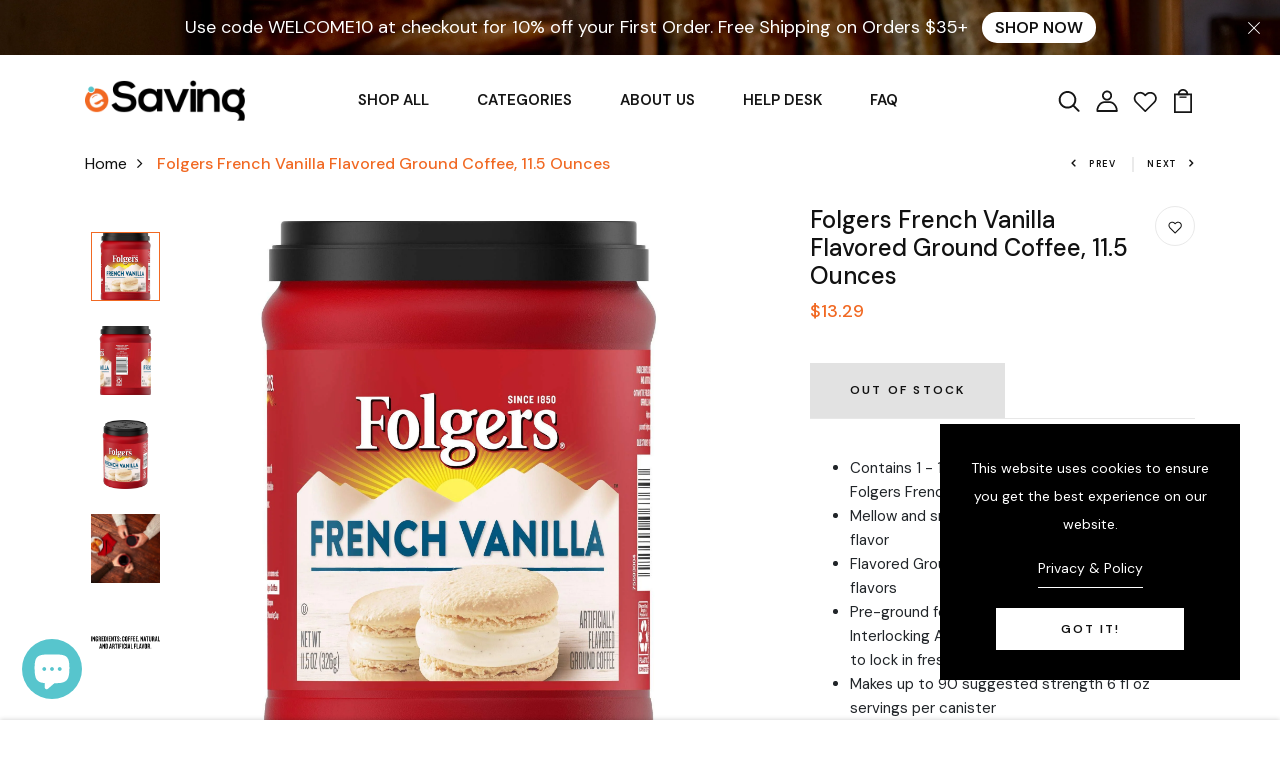

--- FILE ---
content_type: text/html; charset=utf-8
request_url: https://esaving.com/products/folgers-french-vanilla-flavored-ground-coffee-11-5-ounces-1
body_size: 37207
content:
<!DOCTYPE html>
<!--[if IE 8]><html class="no-js lt-ie9" lang="en"> <![endif]-->
<!--[if IE 9 ]><html class="ie9 no-js"> <![endif]-->
<!--[if (gt IE 9)|!(IE)]><!--> <html class="no-js p-0"  > <!--<![endif]-->
<head>

  <!-- Basic page needs ================================================== -->
  <meta charset="utf-8">
  <meta http-equiv="X-UA-Compatible" content="IE=edge">

  <!-- Title and description ================================================== -->
  <title>
    Folgers French Vanilla Flavored Ground Coffee, 11.5 Ounces &ndash; eSaving Shop
  </title>

  
  <meta name="description" content="Contains 1 - 11.5 Ounce AromaSeal Canister of Folgers French Vanilla Ground Coffee Mellow and smooth, with an unmistakable vanilla flavor Flavored Ground Coffee with natural and artificial flavors Pre-ground for easy brewing, stored in our Interlocking AromaSeal canister that seals tight to lock in freshness Makes up t">
  

  <!-- Helpers ================================================== -->
  <!-- /snippets/social-meta-tags.liquid -->



<link rel="shortcut icon" href="//esaving.com/cdn/shop/t/7/assets/favicon.png?v=109189276450437526311669101596" type="image/png" />

<link rel="apple-touch-icon-precomposed" href="//esaving.com/cdn/shop/t/7/assets/icon-for-mobile.png?v=101307203949304717701669101596" />
<link rel="apple-touch-icon-precomposed" sizes="57x57" href="//esaving.com/cdn/shop/t/7/assets/icon-for-mobile_57x57.png?v=101307203949304717701669101596" />
<link rel="apple-touch-icon-precomposed" sizes="60x60" href="//esaving.com/cdn/shop/t/7/assets/icon-for-mobile_60x60.png?v=101307203949304717701669101596" />
<link rel="apple-touch-icon-precomposed" sizes="72x72" href="//esaving.com/cdn/shop/t/7/assets/icon-for-mobile_72x72.png?v=101307203949304717701669101596" />
<link rel="apple-touch-icon-precomposed" sizes="76x76" href="//esaving.com/cdn/shop/t/7/assets/icon-for-mobile_76x76.png?v=101307203949304717701669101596" />
<link rel="apple-touch-icon-precomposed" sizes="114x114" href="//esaving.com/cdn/shop/t/7/assets/icon-for-mobile_114x114.png?v=101307203949304717701669101596" />
<link rel="apple-touch-icon-precomposed" sizes="120x120" href="//esaving.com/cdn/shop/t/7/assets/icon-for-mobile_120x120.png?v=101307203949304717701669101596" />
<link rel="apple-touch-icon-precomposed" sizes="144x144" href="//esaving.com/cdn/shop/t/7/assets/icon-for-mobile_144x144.png?v=101307203949304717701669101596" />
<link rel="apple-touch-icon-precomposed" sizes="152x152" href="//esaving.com/cdn/shop/t/7/assets/icon-for-mobile_152x152.png?v=101307203949304717701669101596" />



  <meta property="og:type" content="product">
  <meta property="og:title" content="Folgers French Vanilla Flavored Ground Coffee, 11.5 Ounces">
  
  <meta property="og:image" content="http://esaving.com/cdn/shop/products/14eaa17b6af45898a64d2783e010d819_f6032af3-884f-4715-833f-634cb0213a83_grande.jpg?v=1670723527">
  <meta property="og:image:secure_url" content="https://esaving.com/cdn/shop/products/14eaa17b6af45898a64d2783e010d819_f6032af3-884f-4715-833f-634cb0213a83_grande.jpg?v=1670723527">
  
  <meta property="og:image" content="http://esaving.com/cdn/shop/products/7fb06072cbb7e877b149bb1f17a7eaa1_157022f3-7698-4354-b671-366514c50195_grande.jpg?v=1670723527">
  <meta property="og:image:secure_url" content="https://esaving.com/cdn/shop/products/7fb06072cbb7e877b149bb1f17a7eaa1_157022f3-7698-4354-b671-366514c50195_grande.jpg?v=1670723527">
  
  <meta property="og:image" content="http://esaving.com/cdn/shop/products/8522701fd14ea9b953ca127058f556fb_1802b81a-3950-4e40-8c7f-6e7c82e9daa1_grande.jpg?v=1670723527">
  <meta property="og:image:secure_url" content="https://esaving.com/cdn/shop/products/8522701fd14ea9b953ca127058f556fb_1802b81a-3950-4e40-8c7f-6e7c82e9daa1_grande.jpg?v=1670723527">
  
  <meta property="og:price:amount" content="13.29">
  <meta property="og:price:currency" content="USD">


  <meta property="og:description" content="Contains 1 - 11.5 Ounce AromaSeal Canister of Folgers French Vanilla Ground Coffee Mellow and smooth, with an unmistakable vanilla flavor Flavored Ground Coffee with natural and artificial flavors Pre-ground for easy brewing, stored in our Interlocking AromaSeal canister that seals tight to lock in freshness Makes up t">

  <meta property="og:url" content="https://esaving.com/products/folgers-french-vanilla-flavored-ground-coffee-11-5-ounces-1">
  <meta property="og:site_name" content="eSaving Shop">





<meta name="twitter:card" content="summary">

  <meta name="twitter:title" content="Folgers French Vanilla Flavored Ground Coffee, 11.5 Ounces">
  <meta name="twitter:description" content="Contains 1 - 11.5 Ounce AromaSeal Canister of Folgers French Vanilla Ground Coffee Mellow and smooth, with an unmistakable vanilla flavor Flavored Ground Coffee with natural and artificial flavors Pre-ground for easy brewing, stored in our Interlocking AromaSeal canister that seals tight to lock in freshness Makes up t">
  <meta name="twitter:image" content="https://esaving.com/cdn/shop/products/14eaa17b6af45898a64d2783e010d819_f6032af3-884f-4715-833f-634cb0213a83_medium.jpg?v=1670723527">
  <meta name="twitter:image:width" content="240">
  <meta name="twitter:image:height" content="240">


  <link rel="canonical" href="https://esaving.com/products/folgers-french-vanilla-flavored-ground-coffee-11-5-ounces-1">
  <meta name="viewport" content="width=device-width,initial-scale=1">
  <meta name="theme-color" content="#7fc9c4">
  <link rel="icon" href="//esaving.com/cdn/shop/t/7/assets/favicon.png?v=109189276450437526311669101596" type="image/png" sizes="16x16">


  <link rel="preconnect" href="https://fonts.gstatic.com">
  <link href="https://fonts.googleapis.com/css2?family=Jost:wght@300;400;500;600&display=swap" rel="stylesheet">
  <!-- font -->
  









<script type="text/javascript">
  WebFontConfig = {
    google: { families: [ 
      
      'DM Sans:100,200,300,400,500,600,700,800,900'
      

      
      
      ,
            
      'Manrope:100,200,300,400,500,600,700,800,900'
      

    ] }
  };
  (function() {
    var wf = document.createElement('script');
    wf.src = ('https:' == document.location.protocol ? 'https' : 'http') +
      '://ajax.googleapis.com/ajax/libs/webfont/1/webfont.js';
    wf.type = 'text/javascript';
    wf.async = 'true';
    var s = document.getElementsByTagName('script')[0];
    s.parentNode.insertBefore(wf, s);
  })(); 
</script>

  <!-- CSS ================================================== -->
  
  
  <link href="//esaving.com/cdn/shop/t/7/assets/timber_2.scss.css?v=47285773489764672661703429821" rel="stylesheet" type="text/css" media="all" />
  

  <link href="//esaving.com/cdn/shop/t/7/assets/bootstrap.min.css?v=174392269533316748021669099917" rel="stylesheet" type="text/css" media="all" />
  <link href="//esaving.com/cdn/shop/t/7/assets/slick.css?v=1788657374644766551669099918" rel="stylesheet" type="text/css" media="all" />
  <link href="//esaving.com/cdn/shop/t/7/assets/slick-theme.css?v=81307538353363349171669099918" rel="stylesheet" type="text/css" media="all" />
  <link rel="stylesheet" href="//esaving.com/cdn/shop/t/7/assets/jquery.fancybox.min.css?v=19278034316635137701669099918" media="nope!" onload="this.media='all'">
  <link href="//esaving.com/cdn/shop/t/7/assets/style-main.scss.css?v=80909509161968121231669099944" rel="stylesheet" type="text/css" media="all" />
  <link href="//esaving.com/cdn/shop/t/7/assets/engo-customizes.css?v=57140873426901900541673978225" rel="stylesheet" type="text/css" media="all" />
  <link href="//esaving.com/cdn/shop/t/7/assets/animate.min.css?v=30636256313253750241669099917" rel="stylesheet" type="text/css" media="all" />



  <!-- Header hook for plugins ================================================== -->
  <script>window.performance && window.performance.mark && window.performance.mark('shopify.content_for_header.start');</script><meta name="google-site-verification" content="Eb6vSJEfM1uR0Id3WLLz9a1V9Lhy_Ax3zaDe9rB8uJY">
<meta id="shopify-digital-wallet" name="shopify-digital-wallet" content="/60791783682/digital_wallets/dialog">
<meta name="shopify-checkout-api-token" content="f636a3c9bacd8cf52316b45f765fb20e">
<meta id="in-context-paypal-metadata" data-shop-id="60791783682" data-venmo-supported="false" data-environment="production" data-locale="en_US" data-paypal-v4="true" data-currency="USD">
<link rel="alternate" type="application/json+oembed" href="https://esaving.com/products/folgers-french-vanilla-flavored-ground-coffee-11-5-ounces-1.oembed">
<script async="async" src="/checkouts/internal/preloads.js?locale=en-US"></script>
<link rel="preconnect" href="https://shop.app" crossorigin="anonymous">
<script async="async" src="https://shop.app/checkouts/internal/preloads.js?locale=en-US&shop_id=60791783682" crossorigin="anonymous"></script>
<script id="apple-pay-shop-capabilities" type="application/json">{"shopId":60791783682,"countryCode":"US","currencyCode":"USD","merchantCapabilities":["supports3DS"],"merchantId":"gid:\/\/shopify\/Shop\/60791783682","merchantName":"eSaving Shop","requiredBillingContactFields":["postalAddress","email","phone"],"requiredShippingContactFields":["postalAddress","email","phone"],"shippingType":"shipping","supportedNetworks":["visa","masterCard","amex","discover","elo","jcb"],"total":{"type":"pending","label":"eSaving Shop","amount":"1.00"},"shopifyPaymentsEnabled":true,"supportsSubscriptions":true}</script>
<script id="shopify-features" type="application/json">{"accessToken":"f636a3c9bacd8cf52316b45f765fb20e","betas":["rich-media-storefront-analytics"],"domain":"esaving.com","predictiveSearch":true,"shopId":60791783682,"locale":"en"}</script>
<script>var Shopify = Shopify || {};
Shopify.shop = "esaving-shop.myshopify.com";
Shopify.locale = "en";
Shopify.currency = {"active":"USD","rate":"1.0"};
Shopify.country = "US";
Shopify.theme = {"name":"Fruitini home 2","id":136265433346,"schema_name":"Fruitini","schema_version":"1.0.0","theme_store_id":null,"role":"main"};
Shopify.theme.handle = "null";
Shopify.theme.style = {"id":null,"handle":null};
Shopify.cdnHost = "esaving.com/cdn";
Shopify.routes = Shopify.routes || {};
Shopify.routes.root = "/";</script>
<script type="module">!function(o){(o.Shopify=o.Shopify||{}).modules=!0}(window);</script>
<script>!function(o){function n(){var o=[];function n(){o.push(Array.prototype.slice.apply(arguments))}return n.q=o,n}var t=o.Shopify=o.Shopify||{};t.loadFeatures=n(),t.autoloadFeatures=n()}(window);</script>
<script>
  window.ShopifyPay = window.ShopifyPay || {};
  window.ShopifyPay.apiHost = "shop.app\/pay";
  window.ShopifyPay.redirectState = null;
</script>
<script id="shop-js-analytics" type="application/json">{"pageType":"product"}</script>
<script defer="defer" async type="module" src="//esaving.com/cdn/shopifycloud/shop-js/modules/v2/client.init-shop-cart-sync_IZsNAliE.en.esm.js"></script>
<script defer="defer" async type="module" src="//esaving.com/cdn/shopifycloud/shop-js/modules/v2/chunk.common_0OUaOowp.esm.js"></script>
<script type="module">
  await import("//esaving.com/cdn/shopifycloud/shop-js/modules/v2/client.init-shop-cart-sync_IZsNAliE.en.esm.js");
await import("//esaving.com/cdn/shopifycloud/shop-js/modules/v2/chunk.common_0OUaOowp.esm.js");

  window.Shopify.SignInWithShop?.initShopCartSync?.({"fedCMEnabled":true,"windoidEnabled":true});

</script>
<script>
  window.Shopify = window.Shopify || {};
  if (!window.Shopify.featureAssets) window.Shopify.featureAssets = {};
  window.Shopify.featureAssets['shop-js'] = {"shop-cart-sync":["modules/v2/client.shop-cart-sync_DLOhI_0X.en.esm.js","modules/v2/chunk.common_0OUaOowp.esm.js"],"init-fed-cm":["modules/v2/client.init-fed-cm_C6YtU0w6.en.esm.js","modules/v2/chunk.common_0OUaOowp.esm.js"],"shop-button":["modules/v2/client.shop-button_BCMx7GTG.en.esm.js","modules/v2/chunk.common_0OUaOowp.esm.js"],"shop-cash-offers":["modules/v2/client.shop-cash-offers_BT26qb5j.en.esm.js","modules/v2/chunk.common_0OUaOowp.esm.js","modules/v2/chunk.modal_CGo_dVj3.esm.js"],"init-windoid":["modules/v2/client.init-windoid_B9PkRMql.en.esm.js","modules/v2/chunk.common_0OUaOowp.esm.js"],"init-shop-email-lookup-coordinator":["modules/v2/client.init-shop-email-lookup-coordinator_DZkqjsbU.en.esm.js","modules/v2/chunk.common_0OUaOowp.esm.js"],"shop-toast-manager":["modules/v2/client.shop-toast-manager_Di2EnuM7.en.esm.js","modules/v2/chunk.common_0OUaOowp.esm.js"],"shop-login-button":["modules/v2/client.shop-login-button_BtqW_SIO.en.esm.js","modules/v2/chunk.common_0OUaOowp.esm.js","modules/v2/chunk.modal_CGo_dVj3.esm.js"],"avatar":["modules/v2/client.avatar_BTnouDA3.en.esm.js"],"pay-button":["modules/v2/client.pay-button_CWa-C9R1.en.esm.js","modules/v2/chunk.common_0OUaOowp.esm.js"],"init-shop-cart-sync":["modules/v2/client.init-shop-cart-sync_IZsNAliE.en.esm.js","modules/v2/chunk.common_0OUaOowp.esm.js"],"init-customer-accounts":["modules/v2/client.init-customer-accounts_DenGwJTU.en.esm.js","modules/v2/client.shop-login-button_BtqW_SIO.en.esm.js","modules/v2/chunk.common_0OUaOowp.esm.js","modules/v2/chunk.modal_CGo_dVj3.esm.js"],"init-shop-for-new-customer-accounts":["modules/v2/client.init-shop-for-new-customer-accounts_JdHXxpS9.en.esm.js","modules/v2/client.shop-login-button_BtqW_SIO.en.esm.js","modules/v2/chunk.common_0OUaOowp.esm.js","modules/v2/chunk.modal_CGo_dVj3.esm.js"],"init-customer-accounts-sign-up":["modules/v2/client.init-customer-accounts-sign-up_D6__K_p8.en.esm.js","modules/v2/client.shop-login-button_BtqW_SIO.en.esm.js","modules/v2/chunk.common_0OUaOowp.esm.js","modules/v2/chunk.modal_CGo_dVj3.esm.js"],"checkout-modal":["modules/v2/client.checkout-modal_C_ZQDY6s.en.esm.js","modules/v2/chunk.common_0OUaOowp.esm.js","modules/v2/chunk.modal_CGo_dVj3.esm.js"],"shop-follow-button":["modules/v2/client.shop-follow-button_XetIsj8l.en.esm.js","modules/v2/chunk.common_0OUaOowp.esm.js","modules/v2/chunk.modal_CGo_dVj3.esm.js"],"lead-capture":["modules/v2/client.lead-capture_DvA72MRN.en.esm.js","modules/v2/chunk.common_0OUaOowp.esm.js","modules/v2/chunk.modal_CGo_dVj3.esm.js"],"shop-login":["modules/v2/client.shop-login_ClXNxyh6.en.esm.js","modules/v2/chunk.common_0OUaOowp.esm.js","modules/v2/chunk.modal_CGo_dVj3.esm.js"],"payment-terms":["modules/v2/client.payment-terms_CNlwjfZz.en.esm.js","modules/v2/chunk.common_0OUaOowp.esm.js","modules/v2/chunk.modal_CGo_dVj3.esm.js"]};
</script>
<script id="__st">var __st={"a":60791783682,"offset":-28800,"reqid":"b4796143-3130-46c0-99f8-b7407df8333a-1768436220","pageurl":"esaving.com\/products\/folgers-french-vanilla-flavored-ground-coffee-11-5-ounces-1","u":"fcc45da3f335","p":"product","rtyp":"product","rid":7904427573506};</script>
<script>window.ShopifyPaypalV4VisibilityTracking = true;</script>
<script id="captcha-bootstrap">!function(){'use strict';const t='contact',e='account',n='new_comment',o=[[t,t],['blogs',n],['comments',n],[t,'customer']],c=[[e,'customer_login'],[e,'guest_login'],[e,'recover_customer_password'],[e,'create_customer']],r=t=>t.map((([t,e])=>`form[action*='/${t}']:not([data-nocaptcha='true']) input[name='form_type'][value='${e}']`)).join(','),a=t=>()=>t?[...document.querySelectorAll(t)].map((t=>t.form)):[];function s(){const t=[...o],e=r(t);return a(e)}const i='password',u='form_key',d=['recaptcha-v3-token','g-recaptcha-response','h-captcha-response',i],f=()=>{try{return window.sessionStorage}catch{return}},m='__shopify_v',_=t=>t.elements[u];function p(t,e,n=!1){try{const o=window.sessionStorage,c=JSON.parse(o.getItem(e)),{data:r}=function(t){const{data:e,action:n}=t;return t[m]||n?{data:e,action:n}:{data:t,action:n}}(c);for(const[e,n]of Object.entries(r))t.elements[e]&&(t.elements[e].value=n);n&&o.removeItem(e)}catch(o){console.error('form repopulation failed',{error:o})}}const l='form_type',E='cptcha';function T(t){t.dataset[E]=!0}const w=window,h=w.document,L='Shopify',v='ce_forms',y='captcha';let A=!1;((t,e)=>{const n=(g='f06e6c50-85a8-45c8-87d0-21a2b65856fe',I='https://cdn.shopify.com/shopifycloud/storefront-forms-hcaptcha/ce_storefront_forms_captcha_hcaptcha.v1.5.2.iife.js',D={infoText:'Protected by hCaptcha',privacyText:'Privacy',termsText:'Terms'},(t,e,n)=>{const o=w[L][v],c=o.bindForm;if(c)return c(t,g,e,D).then(n);var r;o.q.push([[t,g,e,D],n]),r=I,A||(h.body.append(Object.assign(h.createElement('script'),{id:'captcha-provider',async:!0,src:r})),A=!0)});var g,I,D;w[L]=w[L]||{},w[L][v]=w[L][v]||{},w[L][v].q=[],w[L][y]=w[L][y]||{},w[L][y].protect=function(t,e){n(t,void 0,e),T(t)},Object.freeze(w[L][y]),function(t,e,n,w,h,L){const[v,y,A,g]=function(t,e,n){const i=e?o:[],u=t?c:[],d=[...i,...u],f=r(d),m=r(i),_=r(d.filter((([t,e])=>n.includes(e))));return[a(f),a(m),a(_),s()]}(w,h,L),I=t=>{const e=t.target;return e instanceof HTMLFormElement?e:e&&e.form},D=t=>v().includes(t);t.addEventListener('submit',(t=>{const e=I(t);if(!e)return;const n=D(e)&&!e.dataset.hcaptchaBound&&!e.dataset.recaptchaBound,o=_(e),c=g().includes(e)&&(!o||!o.value);(n||c)&&t.preventDefault(),c&&!n&&(function(t){try{if(!f())return;!function(t){const e=f();if(!e)return;const n=_(t);if(!n)return;const o=n.value;o&&e.removeItem(o)}(t);const e=Array.from(Array(32),(()=>Math.random().toString(36)[2])).join('');!function(t,e){_(t)||t.append(Object.assign(document.createElement('input'),{type:'hidden',name:u})),t.elements[u].value=e}(t,e),function(t,e){const n=f();if(!n)return;const o=[...t.querySelectorAll(`input[type='${i}']`)].map((({name:t})=>t)),c=[...d,...o],r={};for(const[a,s]of new FormData(t).entries())c.includes(a)||(r[a]=s);n.setItem(e,JSON.stringify({[m]:1,action:t.action,data:r}))}(t,e)}catch(e){console.error('failed to persist form',e)}}(e),e.submit())}));const S=(t,e)=>{t&&!t.dataset[E]&&(n(t,e.some((e=>e===t))),T(t))};for(const o of['focusin','change'])t.addEventListener(o,(t=>{const e=I(t);D(e)&&S(e,y())}));const B=e.get('form_key'),M=e.get(l),P=B&&M;t.addEventListener('DOMContentLoaded',(()=>{const t=y();if(P)for(const e of t)e.elements[l].value===M&&p(e,B);[...new Set([...A(),...v().filter((t=>'true'===t.dataset.shopifyCaptcha))])].forEach((e=>S(e,t)))}))}(h,new URLSearchParams(w.location.search),n,t,e,['guest_login'])})(!0,!0)}();</script>
<script integrity="sha256-4kQ18oKyAcykRKYeNunJcIwy7WH5gtpwJnB7kiuLZ1E=" data-source-attribution="shopify.loadfeatures" defer="defer" src="//esaving.com/cdn/shopifycloud/storefront/assets/storefront/load_feature-a0a9edcb.js" crossorigin="anonymous"></script>
<script crossorigin="anonymous" defer="defer" src="//esaving.com/cdn/shopifycloud/storefront/assets/shopify_pay/storefront-65b4c6d7.js?v=20250812"></script>
<script data-source-attribution="shopify.dynamic_checkout.dynamic.init">var Shopify=Shopify||{};Shopify.PaymentButton=Shopify.PaymentButton||{isStorefrontPortableWallets:!0,init:function(){window.Shopify.PaymentButton.init=function(){};var t=document.createElement("script");t.src="https://esaving.com/cdn/shopifycloud/portable-wallets/latest/portable-wallets.en.js",t.type="module",document.head.appendChild(t)}};
</script>
<script data-source-attribution="shopify.dynamic_checkout.buyer_consent">
  function portableWalletsHideBuyerConsent(e){var t=document.getElementById("shopify-buyer-consent"),n=document.getElementById("shopify-subscription-policy-button");t&&n&&(t.classList.add("hidden"),t.setAttribute("aria-hidden","true"),n.removeEventListener("click",e))}function portableWalletsShowBuyerConsent(e){var t=document.getElementById("shopify-buyer-consent"),n=document.getElementById("shopify-subscription-policy-button");t&&n&&(t.classList.remove("hidden"),t.removeAttribute("aria-hidden"),n.addEventListener("click",e))}window.Shopify?.PaymentButton&&(window.Shopify.PaymentButton.hideBuyerConsent=portableWalletsHideBuyerConsent,window.Shopify.PaymentButton.showBuyerConsent=portableWalletsShowBuyerConsent);
</script>
<script data-source-attribution="shopify.dynamic_checkout.cart.bootstrap">document.addEventListener("DOMContentLoaded",(function(){function t(){return document.querySelector("shopify-accelerated-checkout-cart, shopify-accelerated-checkout")}if(t())Shopify.PaymentButton.init();else{new MutationObserver((function(e,n){t()&&(Shopify.PaymentButton.init(),n.disconnect())})).observe(document.body,{childList:!0,subtree:!0})}}));
</script>
<link id="shopify-accelerated-checkout-styles" rel="stylesheet" media="screen" href="https://esaving.com/cdn/shopifycloud/portable-wallets/latest/accelerated-checkout-backwards-compat.css" crossorigin="anonymous">
<style id="shopify-accelerated-checkout-cart">
        #shopify-buyer-consent {
  margin-top: 1em;
  display: inline-block;
  width: 100%;
}

#shopify-buyer-consent.hidden {
  display: none;
}

#shopify-subscription-policy-button {
  background: none;
  border: none;
  padding: 0;
  text-decoration: underline;
  font-size: inherit;
  cursor: pointer;
}

#shopify-subscription-policy-button::before {
  box-shadow: none;
}

      </style>

<script>window.performance && window.performance.mark && window.performance.mark('shopify.content_for_header.end');</script>
  <!-- /snippets/oldIE-js.liquid -->


<!--[if lt IE 9]>
<script src="//cdnjs.cloudflare.com/ajax/libs/html5shiv/3.7.2/html5shiv.min.js" type="text/javascript"></script>
<script src="//esaving.com/cdn/shop/t/7/assets/respond.min.js?1113" type="text/javascript"></script>
<link href="//esaving.com/cdn/shop/t/7/assets/respond-proxy.html" id="respond-proxy" rel="respond-proxy" />
<link href="//esaving.com/search?q=dd99a8507714804d28e3028029185995" id="respond-redirect" rel="respond-redirect" />
<script src="//esaving.com/search?q=dd99a8507714804d28e3028029185995" type="text/javascript"></script>
<![endif]-->


  <script src="//esaving.com/cdn/shop/t/7/assets/jquery-3.5.0.min.js?v=16874778797910128561669099918" type="text/javascript"></script>
  <script src="//esaving.com/cdn/shopifycloud/storefront/assets/themes_support/api.jquery-7ab1a3a4.js" type="text/javascript"></script>
  <script src="//esaving.com/cdn/shop/t/7/assets/modernizr-2.8.3.min.js?v=174727525422211915231669099918" type="text/javascript"></script>
  <script src="//esaving.com/cdn/shopifycloud/storefront/assets/themes_support/option_selection-b017cd28.js" type="text/javascript"></script>
  <script src="//esaving.com/cdn/shop/t/7/assets/lazysizes.min.js?v=18178776694225242271669099918" type="text/javascript"></script>
  <link rel="stylesheet" href="https://maxcdn.bootstrapcdn.com/font-awesome/4.7.0/css/font-awesome.min.css">


  <script>
    window.ajax_cart = true;
    window.money_format = '${{amount}} USD';
    window.shop_currency = 'USD';
    window.show_multiple_currencies = true;
    window.loading_url = "//esaving.com/cdn/shop/t/7/assets/loader.gif?v=9076874988191347041669099918";
    window.use_color_swatch = true;
    window.product_image_resize = true;
    window.enable_sidebar_multiple_choice = true;

    window.file_url = "//esaving.com/cdn/shop/files/?1113";
    window.asset_url = "";
    window.images_size = {
      is_crop: true,
      ratio_width : 1,
      ratio_height : 1,
    };
    window.inventory_text = {
      in_stock: "In Stock",
      many_in_stock: "Translation missing: en.products.product.many_in_stock",
      out_of_stock: "Out Of Stock",
      add_to_cart: "Add to Cart",
      sold_out: "Sold Out",
      unavailable: "Unavailable"
    };

    window.sidebar_toggle = {
      show_sidebar_toggle: "Translation missing: en.general.sidebar_toggle.show_sidebar_toggle",
      hide_sidebar_toggle: "Translation missing: en.general.sidebar_toggle.hide_sidebar_toggle"
    };

  </script>

  
  

  <!-- /snippets/social-meta-tags.liquid -->



<link rel="shortcut icon" href="//esaving.com/cdn/shop/t/7/assets/favicon.png?v=109189276450437526311669101596" type="image/png" />

<link rel="apple-touch-icon-precomposed" href="//esaving.com/cdn/shop/t/7/assets/icon-for-mobile.png?v=101307203949304717701669101596" />
<link rel="apple-touch-icon-precomposed" sizes="57x57" href="//esaving.com/cdn/shop/t/7/assets/icon-for-mobile_57x57.png?v=101307203949304717701669101596" />
<link rel="apple-touch-icon-precomposed" sizes="60x60" href="//esaving.com/cdn/shop/t/7/assets/icon-for-mobile_60x60.png?v=101307203949304717701669101596" />
<link rel="apple-touch-icon-precomposed" sizes="72x72" href="//esaving.com/cdn/shop/t/7/assets/icon-for-mobile_72x72.png?v=101307203949304717701669101596" />
<link rel="apple-touch-icon-precomposed" sizes="76x76" href="//esaving.com/cdn/shop/t/7/assets/icon-for-mobile_76x76.png?v=101307203949304717701669101596" />
<link rel="apple-touch-icon-precomposed" sizes="114x114" href="//esaving.com/cdn/shop/t/7/assets/icon-for-mobile_114x114.png?v=101307203949304717701669101596" />
<link rel="apple-touch-icon-precomposed" sizes="120x120" href="//esaving.com/cdn/shop/t/7/assets/icon-for-mobile_120x120.png?v=101307203949304717701669101596" />
<link rel="apple-touch-icon-precomposed" sizes="144x144" href="//esaving.com/cdn/shop/t/7/assets/icon-for-mobile_144x144.png?v=101307203949304717701669101596" />
<link rel="apple-touch-icon-precomposed" sizes="152x152" href="//esaving.com/cdn/shop/t/7/assets/icon-for-mobile_152x152.png?v=101307203949304717701669101596" />



  <meta property="og:type" content="product">
  <meta property="og:title" content="Folgers French Vanilla Flavored Ground Coffee, 11.5 Ounces">
  
  <meta property="og:image" content="http://esaving.com/cdn/shop/products/14eaa17b6af45898a64d2783e010d819_f6032af3-884f-4715-833f-634cb0213a83_grande.jpg?v=1670723527">
  <meta property="og:image:secure_url" content="https://esaving.com/cdn/shop/products/14eaa17b6af45898a64d2783e010d819_f6032af3-884f-4715-833f-634cb0213a83_grande.jpg?v=1670723527">
  
  <meta property="og:image" content="http://esaving.com/cdn/shop/products/7fb06072cbb7e877b149bb1f17a7eaa1_157022f3-7698-4354-b671-366514c50195_grande.jpg?v=1670723527">
  <meta property="og:image:secure_url" content="https://esaving.com/cdn/shop/products/7fb06072cbb7e877b149bb1f17a7eaa1_157022f3-7698-4354-b671-366514c50195_grande.jpg?v=1670723527">
  
  <meta property="og:image" content="http://esaving.com/cdn/shop/products/8522701fd14ea9b953ca127058f556fb_1802b81a-3950-4e40-8c7f-6e7c82e9daa1_grande.jpg?v=1670723527">
  <meta property="og:image:secure_url" content="https://esaving.com/cdn/shop/products/8522701fd14ea9b953ca127058f556fb_1802b81a-3950-4e40-8c7f-6e7c82e9daa1_grande.jpg?v=1670723527">
  
  <meta property="og:price:amount" content="13.29">
  <meta property="og:price:currency" content="USD">


  <meta property="og:description" content="Contains 1 - 11.5 Ounce AromaSeal Canister of Folgers French Vanilla Ground Coffee Mellow and smooth, with an unmistakable vanilla flavor Flavored Ground Coffee with natural and artificial flavors Pre-ground for easy brewing, stored in our Interlocking AromaSeal canister that seals tight to lock in freshness Makes up t">

  <meta property="og:url" content="https://esaving.com/products/folgers-french-vanilla-flavored-ground-coffee-11-5-ounces-1">
  <meta property="og:site_name" content="eSaving Shop">





<meta name="twitter:card" content="summary">

  <meta name="twitter:title" content="Folgers French Vanilla Flavored Ground Coffee, 11.5 Ounces">
  <meta name="twitter:description" content="Contains 1 - 11.5 Ounce AromaSeal Canister of Folgers French Vanilla Ground Coffee Mellow and smooth, with an unmistakable vanilla flavor Flavored Ground Coffee with natural and artificial flavors Pre-ground for easy brewing, stored in our Interlocking AromaSeal canister that seals tight to lock in freshness Makes up t">
  <meta name="twitter:image" content="https://esaving.com/cdn/shop/products/14eaa17b6af45898a64d2783e010d819_f6032af3-884f-4715-833f-634cb0213a83_medium.jpg?v=1670723527">
  <meta name="twitter:image:width" content="240">
  <meta name="twitter:image:height" content="240">



  <!-- "snippets/weglot_hreftags.liquid" was not rendered, the associated app was uninstalled -->
  <!-- "snippets/weglot_switcher.liquid" was not rendered, the associated app was uninstalled -->
<script src="https://cdn.shopify.com/extensions/7bc9bb47-adfa-4267-963e-cadee5096caf/inbox-1252/assets/inbox-chat-loader.js" type="text/javascript" defer="defer"></script>
<link href="https://monorail-edge.shopifysvc.com" rel="dns-prefetch">
<script>(function(){if ("sendBeacon" in navigator && "performance" in window) {try {var session_token_from_headers = performance.getEntriesByType('navigation')[0].serverTiming.find(x => x.name == '_s').description;} catch {var session_token_from_headers = undefined;}var session_cookie_matches = document.cookie.match(/_shopify_s=([^;]*)/);var session_token_from_cookie = session_cookie_matches && session_cookie_matches.length === 2 ? session_cookie_matches[1] : "";var session_token = session_token_from_headers || session_token_from_cookie || "";function handle_abandonment_event(e) {var entries = performance.getEntries().filter(function(entry) {return /monorail-edge.shopifysvc.com/.test(entry.name);});if (!window.abandonment_tracked && entries.length === 0) {window.abandonment_tracked = true;var currentMs = Date.now();var navigation_start = performance.timing.navigationStart;var payload = {shop_id: 60791783682,url: window.location.href,navigation_start,duration: currentMs - navigation_start,session_token,page_type: "product"};window.navigator.sendBeacon("https://monorail-edge.shopifysvc.com/v1/produce", JSON.stringify({schema_id: "online_store_buyer_site_abandonment/1.1",payload: payload,metadata: {event_created_at_ms: currentMs,event_sent_at_ms: currentMs}}));}}window.addEventListener('pagehide', handle_abandonment_event);}}());</script>
<script id="web-pixels-manager-setup">(function e(e,d,r,n,o){if(void 0===o&&(o={}),!Boolean(null===(a=null===(i=window.Shopify)||void 0===i?void 0:i.analytics)||void 0===a?void 0:a.replayQueue)){var i,a;window.Shopify=window.Shopify||{};var t=window.Shopify;t.analytics=t.analytics||{};var s=t.analytics;s.replayQueue=[],s.publish=function(e,d,r){return s.replayQueue.push([e,d,r]),!0};try{self.performance.mark("wpm:start")}catch(e){}var l=function(){var e={modern:/Edge?\/(1{2}[4-9]|1[2-9]\d|[2-9]\d{2}|\d{4,})\.\d+(\.\d+|)|Firefox\/(1{2}[4-9]|1[2-9]\d|[2-9]\d{2}|\d{4,})\.\d+(\.\d+|)|Chrom(ium|e)\/(9{2}|\d{3,})\.\d+(\.\d+|)|(Maci|X1{2}).+ Version\/(15\.\d+|(1[6-9]|[2-9]\d|\d{3,})\.\d+)([,.]\d+|)( \(\w+\)|)( Mobile\/\w+|) Safari\/|Chrome.+OPR\/(9{2}|\d{3,})\.\d+\.\d+|(CPU[ +]OS|iPhone[ +]OS|CPU[ +]iPhone|CPU IPhone OS|CPU iPad OS)[ +]+(15[._]\d+|(1[6-9]|[2-9]\d|\d{3,})[._]\d+)([._]\d+|)|Android:?[ /-](13[3-9]|1[4-9]\d|[2-9]\d{2}|\d{4,})(\.\d+|)(\.\d+|)|Android.+Firefox\/(13[5-9]|1[4-9]\d|[2-9]\d{2}|\d{4,})\.\d+(\.\d+|)|Android.+Chrom(ium|e)\/(13[3-9]|1[4-9]\d|[2-9]\d{2}|\d{4,})\.\d+(\.\d+|)|SamsungBrowser\/([2-9]\d|\d{3,})\.\d+/,legacy:/Edge?\/(1[6-9]|[2-9]\d|\d{3,})\.\d+(\.\d+|)|Firefox\/(5[4-9]|[6-9]\d|\d{3,})\.\d+(\.\d+|)|Chrom(ium|e)\/(5[1-9]|[6-9]\d|\d{3,})\.\d+(\.\d+|)([\d.]+$|.*Safari\/(?![\d.]+ Edge\/[\d.]+$))|(Maci|X1{2}).+ Version\/(10\.\d+|(1[1-9]|[2-9]\d|\d{3,})\.\d+)([,.]\d+|)( \(\w+\)|)( Mobile\/\w+|) Safari\/|Chrome.+OPR\/(3[89]|[4-9]\d|\d{3,})\.\d+\.\d+|(CPU[ +]OS|iPhone[ +]OS|CPU[ +]iPhone|CPU IPhone OS|CPU iPad OS)[ +]+(10[._]\d+|(1[1-9]|[2-9]\d|\d{3,})[._]\d+)([._]\d+|)|Android:?[ /-](13[3-9]|1[4-9]\d|[2-9]\d{2}|\d{4,})(\.\d+|)(\.\d+|)|Mobile Safari.+OPR\/([89]\d|\d{3,})\.\d+\.\d+|Android.+Firefox\/(13[5-9]|1[4-9]\d|[2-9]\d{2}|\d{4,})\.\d+(\.\d+|)|Android.+Chrom(ium|e)\/(13[3-9]|1[4-9]\d|[2-9]\d{2}|\d{4,})\.\d+(\.\d+|)|Android.+(UC? ?Browser|UCWEB|U3)[ /]?(15\.([5-9]|\d{2,})|(1[6-9]|[2-9]\d|\d{3,})\.\d+)\.\d+|SamsungBrowser\/(5\.\d+|([6-9]|\d{2,})\.\d+)|Android.+MQ{2}Browser\/(14(\.(9|\d{2,})|)|(1[5-9]|[2-9]\d|\d{3,})(\.\d+|))(\.\d+|)|K[Aa][Ii]OS\/(3\.\d+|([4-9]|\d{2,})\.\d+)(\.\d+|)/},d=e.modern,r=e.legacy,n=navigator.userAgent;return n.match(d)?"modern":n.match(r)?"legacy":"unknown"}(),u="modern"===l?"modern":"legacy",c=(null!=n?n:{modern:"",legacy:""})[u],f=function(e){return[e.baseUrl,"/wpm","/b",e.hashVersion,"modern"===e.buildTarget?"m":"l",".js"].join("")}({baseUrl:d,hashVersion:r,buildTarget:u}),m=function(e){var d=e.version,r=e.bundleTarget,n=e.surface,o=e.pageUrl,i=e.monorailEndpoint;return{emit:function(e){var a=e.status,t=e.errorMsg,s=(new Date).getTime(),l=JSON.stringify({metadata:{event_sent_at_ms:s},events:[{schema_id:"web_pixels_manager_load/3.1",payload:{version:d,bundle_target:r,page_url:o,status:a,surface:n,error_msg:t},metadata:{event_created_at_ms:s}}]});if(!i)return console&&console.warn&&console.warn("[Web Pixels Manager] No Monorail endpoint provided, skipping logging."),!1;try{return self.navigator.sendBeacon.bind(self.navigator)(i,l)}catch(e){}var u=new XMLHttpRequest;try{return u.open("POST",i,!0),u.setRequestHeader("Content-Type","text/plain"),u.send(l),!0}catch(e){return console&&console.warn&&console.warn("[Web Pixels Manager] Got an unhandled error while logging to Monorail."),!1}}}}({version:r,bundleTarget:l,surface:e.surface,pageUrl:self.location.href,monorailEndpoint:e.monorailEndpoint});try{o.browserTarget=l,function(e){var d=e.src,r=e.async,n=void 0===r||r,o=e.onload,i=e.onerror,a=e.sri,t=e.scriptDataAttributes,s=void 0===t?{}:t,l=document.createElement("script"),u=document.querySelector("head"),c=document.querySelector("body");if(l.async=n,l.src=d,a&&(l.integrity=a,l.crossOrigin="anonymous"),s)for(var f in s)if(Object.prototype.hasOwnProperty.call(s,f))try{l.dataset[f]=s[f]}catch(e){}if(o&&l.addEventListener("load",o),i&&l.addEventListener("error",i),u)u.appendChild(l);else{if(!c)throw new Error("Did not find a head or body element to append the script");c.appendChild(l)}}({src:f,async:!0,onload:function(){if(!function(){var e,d;return Boolean(null===(d=null===(e=window.Shopify)||void 0===e?void 0:e.analytics)||void 0===d?void 0:d.initialized)}()){var d=window.webPixelsManager.init(e)||void 0;if(d){var r=window.Shopify.analytics;r.replayQueue.forEach((function(e){var r=e[0],n=e[1],o=e[2];d.publishCustomEvent(r,n,o)})),r.replayQueue=[],r.publish=d.publishCustomEvent,r.visitor=d.visitor,r.initialized=!0}}},onerror:function(){return m.emit({status:"failed",errorMsg:"".concat(f," has failed to load")})},sri:function(e){var d=/^sha384-[A-Za-z0-9+/=]+$/;return"string"==typeof e&&d.test(e)}(c)?c:"",scriptDataAttributes:o}),m.emit({status:"loading"})}catch(e){m.emit({status:"failed",errorMsg:(null==e?void 0:e.message)||"Unknown error"})}}})({shopId: 60791783682,storefrontBaseUrl: "https://esaving.com",extensionsBaseUrl: "https://extensions.shopifycdn.com/cdn/shopifycloud/web-pixels-manager",monorailEndpoint: "https://monorail-edge.shopifysvc.com/unstable/produce_batch",surface: "storefront-renderer",enabledBetaFlags: ["2dca8a86","a0d5f9d2"],webPixelsConfigList: [{"id":"496861442","configuration":"{\"config\":\"{\\\"pixel_id\\\":\\\"G-F5J5KJYLK7\\\",\\\"target_country\\\":\\\"US\\\",\\\"gtag_events\\\":[{\\\"type\\\":\\\"search\\\",\\\"action_label\\\":[\\\"G-F5J5KJYLK7\\\",\\\"AW-11034951976\\\/j8_cCPj7joQYEKiC8I0p\\\"]},{\\\"type\\\":\\\"begin_checkout\\\",\\\"action_label\\\":[\\\"G-F5J5KJYLK7\\\",\\\"AW-11034951976\\\/9b5ECPX7joQYEKiC8I0p\\\"]},{\\\"type\\\":\\\"view_item\\\",\\\"action_label\\\":[\\\"G-F5J5KJYLK7\\\",\\\"AW-11034951976\\\/WZnJCO_7joQYEKiC8I0p\\\",\\\"MC-XL7PDHHC1F\\\"]},{\\\"type\\\":\\\"purchase\\\",\\\"action_label\\\":[\\\"G-F5J5KJYLK7\\\",\\\"AW-11034951976\\\/b-3-COz7joQYEKiC8I0p\\\",\\\"MC-XL7PDHHC1F\\\"]},{\\\"type\\\":\\\"page_view\\\",\\\"action_label\\\":[\\\"G-F5J5KJYLK7\\\",\\\"AW-11034951976\\\/0bJwCOn7joQYEKiC8I0p\\\",\\\"MC-XL7PDHHC1F\\\"]},{\\\"type\\\":\\\"add_payment_info\\\",\\\"action_label\\\":[\\\"G-F5J5KJYLK7\\\",\\\"AW-11034951976\\\/6jOXCPv7joQYEKiC8I0p\\\"]},{\\\"type\\\":\\\"add_to_cart\\\",\\\"action_label\\\":[\\\"G-F5J5KJYLK7\\\",\\\"AW-11034951976\\\/41JhCPL7joQYEKiC8I0p\\\"]}],\\\"enable_monitoring_mode\\\":false}\"}","eventPayloadVersion":"v1","runtimeContext":"OPEN","scriptVersion":"b2a88bafab3e21179ed38636efcd8a93","type":"APP","apiClientId":1780363,"privacyPurposes":[],"dataSharingAdjustments":{"protectedCustomerApprovalScopes":["read_customer_address","read_customer_email","read_customer_name","read_customer_personal_data","read_customer_phone"]}},{"id":"84738306","eventPayloadVersion":"v1","runtimeContext":"LAX","scriptVersion":"1","type":"CUSTOM","privacyPurposes":["ANALYTICS"],"name":"Google Analytics tag (migrated)"},{"id":"shopify-app-pixel","configuration":"{}","eventPayloadVersion":"v1","runtimeContext":"STRICT","scriptVersion":"0450","apiClientId":"shopify-pixel","type":"APP","privacyPurposes":["ANALYTICS","MARKETING"]},{"id":"shopify-custom-pixel","eventPayloadVersion":"v1","runtimeContext":"LAX","scriptVersion":"0450","apiClientId":"shopify-pixel","type":"CUSTOM","privacyPurposes":["ANALYTICS","MARKETING"]}],isMerchantRequest: false,initData: {"shop":{"name":"eSaving Shop","paymentSettings":{"currencyCode":"USD"},"myshopifyDomain":"esaving-shop.myshopify.com","countryCode":"US","storefrontUrl":"https:\/\/esaving.com"},"customer":null,"cart":null,"checkout":null,"productVariants":[{"price":{"amount":13.29,"currencyCode":"USD"},"product":{"title":"Folgers French Vanilla Flavored Ground Coffee, 11.5 Ounces","vendor":"Folgers","id":"7904427573506","untranslatedTitle":"Folgers French Vanilla Flavored Ground Coffee, 11.5 Ounces","url":"\/products\/folgers-french-vanilla-flavored-ground-coffee-11-5-ounces-1","type":"COFFEE"},"id":"43465343762690","image":{"src":"\/\/esaving.com\/cdn\/shop\/products\/14eaa17b6af45898a64d2783e010d819_f6032af3-884f-4715-833f-634cb0213a83.jpg?v=1670723527"},"sku":"1054457216","title":"Default Title","untranslatedTitle":"Default Title"}],"purchasingCompany":null},},"https://esaving.com/cdn","7cecd0b6w90c54c6cpe92089d5m57a67346",{"modern":"","legacy":""},{"shopId":"60791783682","storefrontBaseUrl":"https:\/\/esaving.com","extensionBaseUrl":"https:\/\/extensions.shopifycdn.com\/cdn\/shopifycloud\/web-pixels-manager","surface":"storefront-renderer","enabledBetaFlags":"[\"2dca8a86\", \"a0d5f9d2\"]","isMerchantRequest":"false","hashVersion":"7cecd0b6w90c54c6cpe92089d5m57a67346","publish":"custom","events":"[[\"page_viewed\",{}],[\"product_viewed\",{\"productVariant\":{\"price\":{\"amount\":13.29,\"currencyCode\":\"USD\"},\"product\":{\"title\":\"Folgers French Vanilla Flavored Ground Coffee, 11.5 Ounces\",\"vendor\":\"Folgers\",\"id\":\"7904427573506\",\"untranslatedTitle\":\"Folgers French Vanilla Flavored Ground Coffee, 11.5 Ounces\",\"url\":\"\/products\/folgers-french-vanilla-flavored-ground-coffee-11-5-ounces-1\",\"type\":\"COFFEE\"},\"id\":\"43465343762690\",\"image\":{\"src\":\"\/\/esaving.com\/cdn\/shop\/products\/14eaa17b6af45898a64d2783e010d819_f6032af3-884f-4715-833f-634cb0213a83.jpg?v=1670723527\"},\"sku\":\"1054457216\",\"title\":\"Default Title\",\"untranslatedTitle\":\"Default Title\"}}]]"});</script><script>
  window.ShopifyAnalytics = window.ShopifyAnalytics || {};
  window.ShopifyAnalytics.meta = window.ShopifyAnalytics.meta || {};
  window.ShopifyAnalytics.meta.currency = 'USD';
  var meta = {"product":{"id":7904427573506,"gid":"gid:\/\/shopify\/Product\/7904427573506","vendor":"Folgers","type":"COFFEE","handle":"folgers-french-vanilla-flavored-ground-coffee-11-5-ounces-1","variants":[{"id":43465343762690,"price":1329,"name":"Folgers French Vanilla Flavored Ground Coffee, 11.5 Ounces","public_title":null,"sku":"1054457216"}],"remote":false},"page":{"pageType":"product","resourceType":"product","resourceId":7904427573506,"requestId":"b4796143-3130-46c0-99f8-b7407df8333a-1768436220"}};
  for (var attr in meta) {
    window.ShopifyAnalytics.meta[attr] = meta[attr];
  }
</script>
<script class="analytics">
  (function () {
    var customDocumentWrite = function(content) {
      var jquery = null;

      if (window.jQuery) {
        jquery = window.jQuery;
      } else if (window.Checkout && window.Checkout.$) {
        jquery = window.Checkout.$;
      }

      if (jquery) {
        jquery('body').append(content);
      }
    };

    var hasLoggedConversion = function(token) {
      if (token) {
        return document.cookie.indexOf('loggedConversion=' + token) !== -1;
      }
      return false;
    }

    var setCookieIfConversion = function(token) {
      if (token) {
        var twoMonthsFromNow = new Date(Date.now());
        twoMonthsFromNow.setMonth(twoMonthsFromNow.getMonth() + 2);

        document.cookie = 'loggedConversion=' + token + '; expires=' + twoMonthsFromNow;
      }
    }

    var trekkie = window.ShopifyAnalytics.lib = window.trekkie = window.trekkie || [];
    if (trekkie.integrations) {
      return;
    }
    trekkie.methods = [
      'identify',
      'page',
      'ready',
      'track',
      'trackForm',
      'trackLink'
    ];
    trekkie.factory = function(method) {
      return function() {
        var args = Array.prototype.slice.call(arguments);
        args.unshift(method);
        trekkie.push(args);
        return trekkie;
      };
    };
    for (var i = 0; i < trekkie.methods.length; i++) {
      var key = trekkie.methods[i];
      trekkie[key] = trekkie.factory(key);
    }
    trekkie.load = function(config) {
      trekkie.config = config || {};
      trekkie.config.initialDocumentCookie = document.cookie;
      var first = document.getElementsByTagName('script')[0];
      var script = document.createElement('script');
      script.type = 'text/javascript';
      script.onerror = function(e) {
        var scriptFallback = document.createElement('script');
        scriptFallback.type = 'text/javascript';
        scriptFallback.onerror = function(error) {
                var Monorail = {
      produce: function produce(monorailDomain, schemaId, payload) {
        var currentMs = new Date().getTime();
        var event = {
          schema_id: schemaId,
          payload: payload,
          metadata: {
            event_created_at_ms: currentMs,
            event_sent_at_ms: currentMs
          }
        };
        return Monorail.sendRequest("https://" + monorailDomain + "/v1/produce", JSON.stringify(event));
      },
      sendRequest: function sendRequest(endpointUrl, payload) {
        // Try the sendBeacon API
        if (window && window.navigator && typeof window.navigator.sendBeacon === 'function' && typeof window.Blob === 'function' && !Monorail.isIos12()) {
          var blobData = new window.Blob([payload], {
            type: 'text/plain'
          });

          if (window.navigator.sendBeacon(endpointUrl, blobData)) {
            return true;
          } // sendBeacon was not successful

        } // XHR beacon

        var xhr = new XMLHttpRequest();

        try {
          xhr.open('POST', endpointUrl);
          xhr.setRequestHeader('Content-Type', 'text/plain');
          xhr.send(payload);
        } catch (e) {
          console.log(e);
        }

        return false;
      },
      isIos12: function isIos12() {
        return window.navigator.userAgent.lastIndexOf('iPhone; CPU iPhone OS 12_') !== -1 || window.navigator.userAgent.lastIndexOf('iPad; CPU OS 12_') !== -1;
      }
    };
    Monorail.produce('monorail-edge.shopifysvc.com',
      'trekkie_storefront_load_errors/1.1',
      {shop_id: 60791783682,
      theme_id: 136265433346,
      app_name: "storefront",
      context_url: window.location.href,
      source_url: "//esaving.com/cdn/s/trekkie.storefront.55c6279c31a6628627b2ba1c5ff367020da294e2.min.js"});

        };
        scriptFallback.async = true;
        scriptFallback.src = '//esaving.com/cdn/s/trekkie.storefront.55c6279c31a6628627b2ba1c5ff367020da294e2.min.js';
        first.parentNode.insertBefore(scriptFallback, first);
      };
      script.async = true;
      script.src = '//esaving.com/cdn/s/trekkie.storefront.55c6279c31a6628627b2ba1c5ff367020da294e2.min.js';
      first.parentNode.insertBefore(script, first);
    };
    trekkie.load(
      {"Trekkie":{"appName":"storefront","development":false,"defaultAttributes":{"shopId":60791783682,"isMerchantRequest":null,"themeId":136265433346,"themeCityHash":"18302242029419890243","contentLanguage":"en","currency":"USD","eventMetadataId":"a6fe953f-26da-447d-9d2a-d794f2d6aec9"},"isServerSideCookieWritingEnabled":true,"monorailRegion":"shop_domain","enabledBetaFlags":["65f19447"]},"Session Attribution":{},"S2S":{"facebookCapiEnabled":false,"source":"trekkie-storefront-renderer","apiClientId":580111}}
    );

    var loaded = false;
    trekkie.ready(function() {
      if (loaded) return;
      loaded = true;

      window.ShopifyAnalytics.lib = window.trekkie;

      var originalDocumentWrite = document.write;
      document.write = customDocumentWrite;
      try { window.ShopifyAnalytics.merchantGoogleAnalytics.call(this); } catch(error) {};
      document.write = originalDocumentWrite;

      window.ShopifyAnalytics.lib.page(null,{"pageType":"product","resourceType":"product","resourceId":7904427573506,"requestId":"b4796143-3130-46c0-99f8-b7407df8333a-1768436220","shopifyEmitted":true});

      var match = window.location.pathname.match(/checkouts\/(.+)\/(thank_you|post_purchase)/)
      var token = match? match[1]: undefined;
      if (!hasLoggedConversion(token)) {
        setCookieIfConversion(token);
        window.ShopifyAnalytics.lib.track("Viewed Product",{"currency":"USD","variantId":43465343762690,"productId":7904427573506,"productGid":"gid:\/\/shopify\/Product\/7904427573506","name":"Folgers French Vanilla Flavored Ground Coffee, 11.5 Ounces","price":"13.29","sku":"1054457216","brand":"Folgers","variant":null,"category":"COFFEE","nonInteraction":true,"remote":false},undefined,undefined,{"shopifyEmitted":true});
      window.ShopifyAnalytics.lib.track("monorail:\/\/trekkie_storefront_viewed_product\/1.1",{"currency":"USD","variantId":43465343762690,"productId":7904427573506,"productGid":"gid:\/\/shopify\/Product\/7904427573506","name":"Folgers French Vanilla Flavored Ground Coffee, 11.5 Ounces","price":"13.29","sku":"1054457216","brand":"Folgers","variant":null,"category":"COFFEE","nonInteraction":true,"remote":false,"referer":"https:\/\/esaving.com\/products\/folgers-french-vanilla-flavored-ground-coffee-11-5-ounces-1"});
      }
    });


        var eventsListenerScript = document.createElement('script');
        eventsListenerScript.async = true;
        eventsListenerScript.src = "//esaving.com/cdn/shopifycloud/storefront/assets/shop_events_listener-3da45d37.js";
        document.getElementsByTagName('head')[0].appendChild(eventsListenerScript);

})();</script>
  <script>
  if (!window.ga || (window.ga && typeof window.ga !== 'function')) {
    window.ga = function ga() {
      (window.ga.q = window.ga.q || []).push(arguments);
      if (window.Shopify && window.Shopify.analytics && typeof window.Shopify.analytics.publish === 'function') {
        window.Shopify.analytics.publish("ga_stub_called", {}, {sendTo: "google_osp_migration"});
      }
      console.error("Shopify's Google Analytics stub called with:", Array.from(arguments), "\nSee https://help.shopify.com/manual/promoting-marketing/pixels/pixel-migration#google for more information.");
    };
    if (window.Shopify && window.Shopify.analytics && typeof window.Shopify.analytics.publish === 'function') {
      window.Shopify.analytics.publish("ga_stub_initialized", {}, {sendTo: "google_osp_migration"});
    }
  }
</script>
<script
  defer
  src="https://esaving.com/cdn/shopifycloud/perf-kit/shopify-perf-kit-3.0.3.min.js"
  data-application="storefront-renderer"
  data-shop-id="60791783682"
  data-render-region="gcp-us-central1"
  data-page-type="product"
  data-theme-instance-id="136265433346"
  data-theme-name="Fruitini"
  data-theme-version="1.0.0"
  data-monorail-region="shop_domain"
  data-resource-timing-sampling-rate="10"
  data-shs="true"
  data-shs-beacon="true"
  data-shs-export-with-fetch="true"
  data-shs-logs-sample-rate="1"
  data-shs-beacon-endpoint="https://esaving.com/api/collect"
></script>
</head>

<body class=" preload push_filter_left js_overhidden relative" style="background: #ffffff;">

  <div class="wrap">
    <div class="contentbody">
      
      <div class="d-md-block promo_topbar relative text-center lazyload"  data-bg="//esaving.com/cdn/shop/files/niklas-ohlrogge-kdS2opySO4s-unsplash_51e4ea91-7201-43c2-bf6b-cfd5de04f1be.jpg?v=1670841165">
  <div class=" relative">
    <span>Use code WELCOME10 at checkout for 10% off your First Order. Free Shipping on Orders $35+</span>
    <a href="/collections/featured" class="btn_promo">Shop Now</a>
    <a href="#" class="absolute inline-block close_promo_topbar">
      <svg version="1.1" id="Layer_1" xmlns="http://www.w3.org/2000/svg" xmlns:xlink="http://www.w3.org/1999/xlink" x="0px" y="0px"
           width="12px" height="12px" viewBox="0 0 12 12" enable-background="new 0 0 12 12" xml:space="preserve">
        <path fill-rule="evenodd" clip-rule="evenodd" d="M11.437,12c-0.014-0.017-0.026-0.035-0.042-0.051
                                                         c-1.78-1.78-3.562-3.561-5.342-5.342c-0.016-0.016-0.028-0.034-0.07-0.064c-0.01,0.02-0.016,0.045-0.031,0.06
                                                         c-1.783,1.784-3.566,3.567-5.35,5.352C0.587,11.968,0.576,11.984,0.563,12c-0.004,0-0.008,0-0.013,0
                                                         C0.367,11.816,0.184,11.633,0,11.449c0-0.004,0-0.009,0-0.013c0.017-0.014,0.035-0.026,0.051-0.041
                                                         c1.781-1.781,3.562-3.562,5.342-5.342c0.017-0.016,0.036-0.027,0.06-0.044c-0.025-0.026-0.04-0.043-0.056-0.058
                                                         C3.613,4.168,1.83,2.385,0.046,0.601C0.032,0.587,0.016,0.576,0,0.563c0-0.004,0-0.008,0-0.013C0.184,0.367,0.367,0.184,0.551,0
                                                         c0.004,0,0.008,0,0.013,0C0.578,0.017,0.59,0.035,0.606,0.05c1.78,1.781,3.561,3.562,5.341,5.342
                                                         c0.016,0.016,0.027,0.035,0.045,0.059c0.025-0.024,0.041-0.039,0.057-0.054c1.783-1.784,3.566-3.567,5.35-5.351
                                                         C11.413,0.032,11.424,0.016,11.437,0c0.004,0,0.009,0,0.013,0C11.633,0.184,11.816,0.367,12,0.551c0,0.004,0,0.008,0,0.013
                                                         c-0.017,0.014-0.035,0.027-0.051,0.042c-1.78,1.78-3.561,3.561-5.342,5.341c-0.016,0.016-0.035,0.026-0.054,0.04
                                                         c-0.004,0.01-0.007,0.021-0.011,0.03c0.021,0.01,0.045,0.017,0.06,0.031c1.784,1.783,3.567,3.566,5.352,5.35
                                                         c0.014,0.014,0.03,0.025,0.046,0.038c0,0.004,0,0.009,0,0.013c-0.184,0.184-0.367,0.367-0.551,0.551C11.445,12,11.44,12,11.437,12z"
              />
      </svg>
    </a>
  </div>
</div>

      
      <div id="shopify-section-header" class="shopify-section index-section"><!-- /sections/header.liquid -->

  
  






<header id="header" class="otherpage header-v1-h1 js_height_hd jsheader_sticky d-none d-xl-block ">
  <div class="container container-v1">
    <div class="row align-items-center">
      <div class="col-lg-2">
        <div class="logo">
          <div class="center logo delay05">           
                        
            <a href="https://esaving.com">
              
              <img src="//esaving.com/cdn/shop/files/web_logo_small_31f3c2b2-e903-45df-931c-1c28af586678.png?v=1669101706" width="160" alt="eSaving Shop">
              
            </a>
                      
          </div>
        </div>
      </div>
      <div class="col-lg-8 d-flex justify-content-center">
        <div class="menu right">
          <nav class="navbar navbar-expand-lg navbar-light p-0 text-center justify-content-between">
  <div class="collapse navbar-collapse justify-content-center">
    <ul class="navbar-nav">
      
      

      
      

      
      
      
      
      

      
      
      <li class="nav-item dropdown">
        
        <a href="/collections/all" title="SHOP ALL" class="delay03  relative menu_lv1 nav-link">SHOP ALL</a>
        
      </li>
      
      

      

      
      

      
      
      
      
      

      
      
      <li class="nav-item dropdown">
        
        <a href="/collections/featured" title="CATEGORIES" class="delay03 nav-link  menu_lv1 ">CATEGORIES</a>
        
        <div class="dropdown-menu list-woman page show">
          <div class="list-clothing">
            <ul class="mb-0 list-unstyled">
              
              
              
              <li class="px-3">
                
                <a href="/collections/beverages-drinks" title="Beverages & Drinks" class=" relative menu_lv1 ">Beverages & Drinks</a>
                
              </li>
              
              
              
              
              <li class="px-3">
                
                <a href="/collections/dairy" title="Dairy" class=" relative menu_lv1 ">Dairy</a>
                
              </li>
              
              
              
              
              <li class="px-3">
                
                <a href="/collections/fruits-vegetables" title="Fruits & Vegetables" class=" relative menu_lv1 ">Fruits & Vegetables</a>
                
              </li>
              
              
              
              
              <li class="px-3">
                
                <a href="/collections/rice-noodles-grains" title="Rice – Noodles & Grains" class=" relative menu_lv1 ">Rice – Noodles & Grains</a>
                
              </li>
              
              
              
              
              <li class="px-3">
                
                <a href="/collections/meats-seafood" title="Meats & Seafood" class=" relative menu_lv1 ">Meats & Seafood</a>
                
              </li>
              
              
              
              
              <li class="px-3">
                
                <a href="/collections/sauces-seasoning-ingredients" title="Sauces – Seasoning & Ingredients" class=" relative menu_lv1 ">Sauces – Seasoning & Ingredients</a>
                
              </li>
              
              
              
              
              <li class="px-3">
                
                <a href="/collections/snacks-sweets" title="Snacks & Sweets" class=" relative menu_lv1 ">Snacks & Sweets</a>
                
              </li>
              
              
              
              
              <li class="px-3">
                
                <a href="/collections/home-kitchen" title="Home & Kitchen" class=" relative menu_lv1 ">Home & Kitchen</a>
                
              </li>
              
              
              
              
              <li class="px-3">
                
                <a href="/collections/health-beauty" title="Health & Medicine" class=" relative menu_lv1 ">Health & Medicine</a>
                
              </li>
              
              
              
              
              <li class="px-3">
                
                <a href="/collections/personal-care" title="Personal Care" class=" relative menu_lv1 ">Personal Care</a>
                
              </li>
              
              
              
              
              <li class="px-3">
                
                <a href="/collections/beauty" title="Beauty" class=" relative menu_lv1 ">Beauty</a>
                
              </li>
              
              
              
              
              <li class="px-3">
                
                <a href="/collections/household" title="Health & Household" class=" relative menu_lv1 ">Health & Household</a>
                
              </li>
              
              
              
              
              <li class="px-3">
                
                <a href="/collections/clothing-shoes-jewelry" title="Clothing, Shoes & Jewelry" class=" relative menu_lv1 ">Clothing, Shoes & Jewelry</a>
                
              </li>
              
              
              
              
              <li class="px-3">
                
                <a href="/collections/sports-outdoors" title="Sports & Outdoors" class=" relative menu_lv1 ">Sports & Outdoors</a>
                
              </li>
              
              
            </ul>
          </div>
        </div>
      </li>
      
      

      

      
      

      
      
      
      
      

      
      
      <li class="nav-item dropdown">
        
        <a href="/pages/about-us" title="ABOUT US" class="delay03  relative menu_lv1 nav-link">ABOUT US</a>
        
      </li>
      
      

      

      
      

      
      
      
      
      

      
      
      <li class="nav-item dropdown">
        
        <a href="/pages/help-desk" title="HELP DESK" class="delay03  relative menu_lv1 nav-link">HELP DESK</a>
        
      </li>
      
      

      

      
      

      
      
      
      
      

      
      
      <li class="nav-item dropdown">
        
        <a href="/pages/faq" title="FAQ" class="delay03  relative menu_lv1 nav-link">FAQ</a>
        
      </li>
      
      

      
    </ul>
  </div>
</nav>
        </div>
      </div>
      <div class="col-lg-2 currencies-login">        
        <div class="cart-login-search align-items-center"> 
          <ul class="list-inline list-unstyled mb-0">
            <li class="list-inline-item mr-0">
              <a href="javascript:void(0)" class="search js-search-destop">
                
                <!--?xml version="1.0" encoding="UTF-8" standalone="no"?-->
<svg xmlns="http://www.w3.org/2000/svg" viewbox="0 0 400 400" height="400" width="400" id="svg2" version="1.1" xmlns:dc="http://purl.org/dc/elements/1.1/" xmlns:cc="http://creativecommons.org/ns#" xmlns:rdf="http://www.w3.org/1999/02/22-rdf-syntax-ns#" xmlns:svg="http://www.w3.org/2000/svg" xml:space="preserve"><metadata id="metadata8"><rdf><work rdf:about=""><format>image/svg+xml</format><type rdf:resource="http://purl.org/dc/dcmitype/StillImage"></type></work></rdf></metadata><defs id="defs6"></defs><g transform="matrix(1.3333333,0,0,-1.3333333,0,400)" id="g10"><g transform="scale(0.1)" id="g12"><path id="path14" style="fill-opacity:1;fill-rule:nonzero;stroke:none" d="m 1312.7,795.5 c -472.7,0 -857.204,384.3 -857.204,856.7 0,472.7 384.504,857.2 857.204,857.2 472.7,0 857.3,-384.5 857.3,-857.2 0,-472.4 -384.6,-856.7 -857.3,-856.7 z M 2783.9,352.699 2172.7,963.898 c 155.8,194.702 241.5,438.602 241.5,688.302 0,607.3 -494.1,1101.4 -1101.5,1101.4 -607.302,0 -1101.399,-494.1 -1101.399,-1101.4 0,-607.4 494.097,-1101.501 1101.399,-1101.501 249.8,0 493.5,85.5 687.7,241 L 2611.7,181 c 23,-23 53.6,-35.699 86.1,-35.699 32.4,0 63,12.699 86,35.699 23.1,22.801 35.8,53.301 35.8,85.898 0,32.602 -12.7,63 -35.7,85.801"></path></g></g></svg>
                
              </a>
            </li>
            <li class="list-inline-item mr-0">
              <a href="javascript:void(0)" class="login js-call-popup-login">
                
                <!--?xml version="1.0" encoding="UTF-8" standalone="no"?-->
<svg xmlns="http://www.w3.org/2000/svg" viewbox="0 0 400 400" height="400" width="400" id="svg2" version="1.1" xmlns:dc="http://purl.org/dc/elements/1.1/" xmlns:cc="http://creativecommons.org/ns#" xmlns:rdf="http://www.w3.org/1999/02/22-rdf-syntax-ns#" xmlns:svg="http://www.w3.org/2000/svg" xml:space="preserve"><metadata id="metadata8"><rdf><work rdf:about=""><format>image/svg+xml</format><type rdf:resource="http://purl.org/dc/dcmitype/StillImage"></type></work></rdf></metadata><defs id="defs6"></defs><g transform="matrix(1.3333333,0,0,-1.3333333,0,400)" id="g10"><g transform="scale(0.1)" id="g12"><path id="path14" style="fill-opacity:1;fill-rule:nonzero;stroke:none" d="m 1506.87,2587.11 c -225.04,0 -408.14,-183.08 -408.14,-408.11 0,-225.06 183.1,-408.13 408.14,-408.13 225.02,0 408.13,183.07 408.13,408.13 0,225.03 -183.11,408.11 -408.13,408.11 z m 0,-1038.56 c -347.64,0 -630.432,282.79 -630.432,630.45 0,347.63 282.792,630.43 630.432,630.43 347.63,0 630.42,-282.8 630.42,-630.43 0,-347.66 -282.79,-630.45 -630.42,-630.45 v 0"></path><path id="path16" style="fill-opacity:1;fill-rule:nonzero;stroke:none" d="M 399.648,361.789 H 2614.07 c -25.06,261.531 -139.49,503.461 -327.47,689.831 -124.25,123.14 -300.78,193.96 -483.86,193.96 h -591.76 c -183.61,0 -359.601,-70.82 -483.863,-193.96 C 539.148,865.25 424.719,623.32 399.648,361.789 Z M 2730.69,139.461 H 283.035 c -61.558,0 -111.16,49.59 -111.16,111.16 0,363.438 141.68,704 398.32,959.019 165.657,164.55 399.414,258.82 640.785,258.82 h 591.76 c 241.94,0 475.14,-94.27 640.8,-258.82 256.63,-255.019 398.31,-595.581 398.31,-959.019 0,-61.57 -49.59,-111.16 -111.16,-111.16 v 0"></path></g></g></svg>
                

              </a>
            </li>
            <li class="list-inline-item mr-0">
              <a href="/pages/wishlist" class="">
                
                <!--?xml version="1.0" encoding="UTF-8" standalone="no"?-->
<svg xmlns="http://www.w3.org/2000/svg" viewbox="0 0 400 400" height="400" width="400" id="svg2" version="1.1" xmlns:dc="http://purl.org/dc/elements/1.1/" xmlns:cc="http://creativecommons.org/ns#" xmlns:rdf="http://www.w3.org/1999/02/22-rdf-syntax-ns#" xmlns:svg="http://www.w3.org/2000/svg" xml:space="preserve"><metadata id="metadata8"><rdf><work rdf:about=""><format>image/svg+xml</format><type rdf:resource="http://purl.org/dc/dcmitype/StillImage"></type></work></rdf></metadata><defs id="defs6"></defs><g transform="matrix(1.3333333,0,0,-1.3333333,0,400)" id="g10"><g transform="scale(0.1)" id="g12"><path id="path14" style="fill-opacity:1;fill-rule:nonzero;stroke:none" d="m 903,2424.4 c 157.9,0 306.4,-61.5 418.1,-173.1 l 134.8,-134.9 c 20.7,-20.6 48.1,-32 77.1,-32 29,0 56.4,11.4 77,32 l 133.7,133.7 c 111.7,111.6 259.9,173.1 417.5,173.1 156.91,0 305,-61.3 416.8,-172.5 111.2,-111.3 172.5,-259.5 172.5,-417.5 0.6,-157.3 -60.69,-305.5 -172.5,-417.4 L 1531.5,373.5 487.402,1417.6 c -111.601,111.7 -173.105,259.9 -173.105,417.5 0,158.1 61.199,306.1 172.5,416.8 111.308,111.2 259.101,172.5 416.203,172.5 z m 1829.7,-19.6 c 0,0 0,0 -0.1,0 -152.4,152.4 -355.1,236.3 -570.9,236.3 -215.7,0 -418.7,-84.1 -571.5,-236.9 l -56.9,-57 -58.2,58.2 c -153.1,153.1 -356.3,237.5 -572.1,237.5 -215.305,0 -417.902,-83.9 -570.305,-236.3 -153,-153 -236.8942,-356 -236.2966,-571.5 0,-215 84.4026,-417.8 237.4966,-571 L 1454.7,143.301 c 20.5,-20.403 48.41,-32.199 76.8,-32.199 28.7,0 56.7,11.5 76.7,31.597 L 2731.5,1261.8 c 152.7,152.7 236.8,355.7 236.8,571.4 0.7,216 -83,419 -235.6,571.6"></path></g></g></svg>
                

              </a>
            </li>
            <li class="list-inline-item mr-0">
              <a href="javascript:void(0)" class="cart js-call-minicart">
                
                <svg xmlns="http://www.w3.org/2000/svg" viewbox="0 0 297.78668 398.66666" height="398.66666" width="297.78668" id="svg2" version="1.1" xmlns:dc="http://purl.org/dc/elements/1.1/" xmlns:cc="http://creativecommons.org/ns#" xmlns:rdf="http://www.w3.org/1999/02/22-rdf-syntax-ns#" xmlns:svg="http://www.w3.org/2000/svg" xml:space="preserve"><metadata id="metadata8"><rdf><work rdf:about=""><format>image/svg+xml</format><type rdf:resource="http://purl.org/dc/dcmitype/StillImage"></type></work></rdf></metadata><defs id="defs6"></defs><g transform="matrix(1.3333333,0,0,-1.3333333,0,398.66667)" id="g10"><g transform="scale(0.1)" id="g12"><path id="path14" style="fill-opacity:1;fill-rule:nonzero;stroke:none" d="M 2233.36,2432.71 H 0 V 0 h 2233.36 v 2432.71 z m -220,-220 V 220 H 220.004 V 2212.71 H 2021.36"></path><path xmlns="http://www.w3.org/2000/svg" id="path16" style="fill-opacity:1;fill-rule:nonzero;stroke:none" d="m 1116.68,2990 v 0 C 755.461,2990 462.637,2697.18 462.637,2335.96 V 2216.92 H 1770.71 v 119.04 c 0,361.22 -292.82,654.04 -654.03,654.04 z m 0,-220 c 204.58,0 376.55,-142.29 422.19,-333.08 H 694.492 C 740.117,2627.71 912.102,2770 1116.68,2770"></path><path xmlns="http://www.w3.org/2000/svg" id="path18" style="fill-opacity:1;fill-rule:nonzero;stroke:none" d="M 1554.82,1888.17 H 678.543 v 169.54 h 876.277 v -169.54"></path></g></g></svg>
                
                <span class="js-number-cart number-cart "></span>
              </a>
            </li>
          </ul>

        </div>

        <div class="clearfix"></div>
      </div>
    </div>
  </div>
</header>


<script>
  jQuery(document).ready(function($) {

    function hexToRgb(hex) {
      var result = /^#?([a-f\d]{2})([a-f\d]{2})([a-f\d]{2})$/i.exec(hex);
      return result ? {
        r: parseInt(result[1], 16),
        g: parseInt(result[2], 16),
        b: parseInt(result[3], 16)
      } : null;
    }
    var r = (hexToRgb("#ffffff").r);
                      var g = (hexToRgb("#ffffff").g);
                      var b = (hexToRgb("#ffffff").b)
                                        
                      $('.header-v1-h1').css({'background':'rgba(' + r + ' ,' + g + ',' + b + ',1)'});
                                              

                                              
                                              function menudestopscroll1() {
                                              var $nav = $(".jsheader_sticky");
                                              $nav.removeClass('menu_scroll_v1');

                                              $(document).scroll(function() {

                                              $nav.toggleClass('menu_scroll_v1', $(this).scrollTop() > $nav.height());
                                              var r = (hexToRgb("#ffffff").r);
                                              var g = (hexToRgb("#ffffff").g);
                                              var b = (hexToRgb("#ffffff").b)
                                              $('.header-v1-h1.menu_scroll_v1').css({'background':'rgba(' + r + ' ,' + g + ',' + b + ',1)'});
                                                               
                         });
  } 
  menudestopscroll1();
  


  });
</script>



<style>

  #header .menu ul li .nav-link{
    color: #161616;
  }
  #header .currencies-login .cart-login-search ul li a svg{
    fill : #161616;
  }
  #header .currencies-login .cart-login-search ul li a i{
    color : #161616;
  }
  #header .currencies-login .cart-login-search ul li a svg{
    fill : #161616;
  }

  #header .currencies-login .cart-login-search ul li .cart .number-cart{
    color : #161616;
  }
</style>



  



</div>

      <!-- HEADING HIDDEN SEO -->
      

      <div class="search-full-destop">
  <div class="search-eveland js-box-search">
    <div class="drawer-search-top">
      <h3 class="drawer-search-title">Start typing and hit Enter</h3>
    </div>
    <form class="wg-search-form" action="/search">
      <input type="hidden" name="type" value="product">
      <input type="text" name="q" placeholder="Search anything" class="search-input js_engo_autocomplate">
      <button type="submit" class="set-20-svg">   
        
        <!--?xml version="1.0" encoding="UTF-8" standalone="no"?-->
<svg xmlns="http://www.w3.org/2000/svg" viewbox="0 0 400 400" height="400" width="400" id="svg2" version="1.1" xmlns:dc="http://purl.org/dc/elements/1.1/" xmlns:cc="http://creativecommons.org/ns#" xmlns:rdf="http://www.w3.org/1999/02/22-rdf-syntax-ns#" xmlns:svg="http://www.w3.org/2000/svg" xml:space="preserve"><metadata id="metadata8"><rdf><work rdf:about=""><format>image/svg+xml</format><type rdf:resource="http://purl.org/dc/dcmitype/StillImage"></type></work></rdf></metadata><defs id="defs6"></defs><g transform="matrix(1.3333333,0,0,-1.3333333,0,400)" id="g10"><g transform="scale(0.1)" id="g12"><path id="path14" style="fill-opacity:1;fill-rule:nonzero;stroke:none" d="m 1312.7,795.5 c -472.7,0 -857.204,384.3 -857.204,856.7 0,472.7 384.504,857.2 857.204,857.2 472.7,0 857.3,-384.5 857.3,-857.2 0,-472.4 -384.6,-856.7 -857.3,-856.7 z M 2783.9,352.699 2172.7,963.898 c 155.8,194.702 241.5,438.602 241.5,688.302 0,607.3 -494.1,1101.4 -1101.5,1101.4 -607.302,0 -1101.399,-494.1 -1101.399,-1101.4 0,-607.4 494.097,-1101.501 1101.399,-1101.501 249.8,0 493.5,85.5 687.7,241 L 2611.7,181 c 23,-23 53.6,-35.699 86.1,-35.699 32.4,0 63,12.699 86,35.699 23.1,22.801 35.8,53.301 35.8,85.898 0,32.602 -12.7,63 -35.7,85.801"></path></g></g></svg>
        </button>
    </form>
    <div class="drawer_back">
      <a href="javascript:void(0)" class="close-search js-drawer-close set-16-svg">
        <svg xmlns="http://www.w3.org/2000/svg" xmlns:xlink="http://www.w3.org/1999/xlink" version="1.1" id="Capa_1" x="0px" y="0px" viewBox="0 0 298.667 298.667" style="enable-background:new 0 0 298.667 298.667;" xml:space="preserve">
          <g>
            <g>
              <polygon points="298.667,30.187 268.48,0 149.333,119.147 30.187,0 0,30.187 119.147,149.333 0,268.48 30.187,298.667     149.333,179.52 268.48,298.667 298.667,268.48 179.52,149.333   "></polygon>
            </g>
          </g>

        </svg>
      </a>
    </div>

    <div class="result_prod js_productSearchResults">
      <div class="js_search_results row">

      </div>
    </div>

  </div>
  <div class="bg_search_box">
  </div>
</div>
      <div class="js-minicart minicart" >
  <div class="relative" style="height: 100%;">
    <div class="mini-content ">    
      <div class="mini-cart-head">
        <a href="javascript:void(0)" class="mini-cart-undo close-mini-cart">
          <svg xmlns="http://www.w3.org/2000/svg" xmlns:xlink="http://www.w3.org/1999/xlink" version="1.1" id="Capa_1" x="0px" y="0px" viewBox="0 0 298.667 298.667" style="enable-background:new 0 0 298.667 298.667;" xml:space="preserve">
            <g>
              <g>
                <polygon points="298.667,30.187 268.48,0 149.333,119.147 30.187,0 0,30.187 119.147,149.333 0,268.48 30.187,298.667     149.333,179.52 268.48,298.667 298.667,268.48 179.52,149.333   "/>
              </g>
            </g>

          </svg>
        </a>        
        <h3 class="title">Shopping Cart</h3>
        <div class="mini-cart-counter"><span class="cart-counter enj-cartcount">0</span></div>
      </div>       

      <div class="mini-cart-bottom enj-minicart-ajax">
        
        <div class="list_product_minicart empty">
          <div class="empty-product_minicart">
            <p class="mb-0">Your shopping bag is empty</p>
            <a href="/collections/all" class="to-cart">Go to the shop</a>
          </div>
        </div>      
              
      </div>    
    </div>
  </div>
</div>
<div class="js-bg bg-minicart"></div>

      <div class="menu_moblie d-flex d-xl-none jsmenumobile align-items-center ">
  <a href="javascript:void(0)" title="" class="menuleft">
    <span class="iconmenu">
      <span></span>
      <span></span>
      <span></span>
    </span>
  </a>
  <div class="logo_menumoblie">

              	
    <a href="https://esaving.com">
      
      <img src="//esaving.com/cdn/shop/files/web_logo_small_31f3c2b2-e903-45df-931c-1c28af586678.png?v=1669101706" width="120" alt="logo">
      
    </a>
    

  </div>
  <div class="menuright">
    <span class="pr-3 js-search-destop"><svg xmlns="http://www.w3.org/2000/svg" viewbox="0 0 400 400" height="400" width="400" id="svg2" version="1.1" xmlns:dc="http://purl.org/dc/elements/1.1/" xmlns:cc="http://creativecommons.org/ns#" xmlns:rdf="http://www.w3.org/1999/02/22-rdf-syntax-ns#" xmlns:svg="http://www.w3.org/2000/svg" xml:space="preserve"><metadata id="metadata8"><rdf><work rdf:about=""><format>image/svg+xml</format><type rdf:resource="http://purl.org/dc/dcmitype/StillImage"></type></work></rdf></metadata><defs id="defs6"></defs><g transform="matrix(1.3333333,0,0,-1.3333333,0,400)" id="g10"><g transform="scale(0.1)" id="g12"><path id="path14" style="fill:#231f20;fill-opacity:1;fill-rule:nonzero;stroke:none" d="m 1312.7,795.5 c -472.7,0 -857.204,384.3 -857.204,856.7 0,472.7 384.504,857.2 857.204,857.2 472.7,0 857.3,-384.5 857.3,-857.2 0,-472.4 -384.6,-856.7 -857.3,-856.7 z M 2783.9,352.699 2172.7,963.898 c 155.8,194.702 241.5,438.602 241.5,688.302 0,607.3 -494.1,1101.4 -1101.5,1101.4 -607.302,0 -1101.399,-494.1 -1101.399,-1101.4 0,-607.4 494.097,-1101.501 1101.399,-1101.501 249.8,0 493.5,85.5 687.7,241 L 2611.7,181 c 23,-23 53.6,-35.699 86.1,-35.699 32.4,0 63,12.699 86,35.699 23.1,22.801 35.8,53.301 35.8,85.898 0,32.602 -12.7,63 -35.7,85.801"></path></g></g></svg></span>
    <a href="javascript:void(0)" title="" class="js-call-minicart"><svg xmlns="http://www.w3.org/2000/svg" viewbox="0 0 400 400" height="400" width="400" id="svg2" version="1.1" xmlns:dc="http://purl.org/dc/elements/1.1/" xmlns:cc="http://creativecommons.org/ns#" xmlns:rdf="http://www.w3.org/1999/02/22-rdf-syntax-ns#" xmlns:svg="http://www.w3.org/2000/svg" xml:space="preserve"><metadata id="metadata8"><rdf><work rdf:about=""><format>image/svg+xml</format><type rdf:resource="http://purl.org/dc/dcmitype/StillImage"></type></work></rdf></metadata><defs id="defs6"></defs><g transform="matrix(1.3333333,0,0,-1.3333333,0,400)" id="g10"><g transform="scale(0.1)" id="g12"><path id="path14" style="fill:#231f20;fill-opacity:1;fill-rule:nonzero;stroke:none" d="M 2565.21,2412.71 H 450.992 V 0 H 2565.21 V 2412.71 Z M 2366.79,2214.29 V 198.43 H 649.418 V 2214.29 H 2366.79"></path><path id="path16" style="fill:#231f20;fill-opacity:1;fill-rule:nonzero;stroke:none" d="m 1508.11,2990 h -0.01 c -361.22,0 -654.037,-292.82 -654.037,-654.04 V 2216.92 H 2162.14 v 119.04 c 0,361.22 -292.82,654.04 -654.03,654.04 z m 0,-198.43 c 224.16,0 411.02,-162.7 448.69,-376.23 h -897.39 c 37.66,213.53 224.53,376.23 448.7,376.23"></path><path id="path18" style="fill:#231f20;fill-opacity:1;fill-rule:nonzero;stroke:none" d="m 1946.24,1868.17 h -876.27 v 169.54 h 876.27 v -169.54"></path></g></g></svg> 
      <span class="count_pr_incart enj-cartcount">0</span>
    </a>
  </div>
</div>
<div class="box_contentmenu_background">
</div>
<div class="box_contentmenu">
  <div class="tab_content_menu_mobile">
    <ul class="nav nav-tabs toptab_box_content list-unstyled mb-0" role="tablist">
      <li class="toptab_li">
        <a class="tab_navar active" href="#tab_menu_mobile" role="tab" data-toggle="tab">
          <span class="tab-menu-icon">
            <span></span>
            <span></span>
            <span></span>
          </span>
          <span class="ml-3">Menu</span>
        </a>
      </li>
      <li class="toptab_li">
        <a class="tab_navar_right" href="#tab_account_mobile" role="tab" data-toggle="tab">
          <span class=""><svg xmlns="http://www.w3.org/2000/svg" viewBox="0 0 400 400" height="400" width="400" id="svg2" version="1.1" xmlns:dc="http://purl.org/dc/elements/1.1/" xmlns:cc="http://creativecommons.org/ns#" xmlns:rdf="http://www.w3.org/1999/02/22-rdf-syntax-ns#" xmlns:svg="http://www.w3.org/2000/svg" xml:space="preserve"><metadata id="metadata8"><rdf><work rdf:about=""><format>image/svg+xml</format><type rdf:resource="http://purl.org/dc/dcmitype/StillImage"></type></work></rdf></metadata><defs id="defs6"></defs><g transform="matrix(1.3333333,0,0,-1.3333333,0,400)" id="g10"><g transform="scale(0.1)" id="g12"><path id="path14" style="fill-opacity:1;fill-rule:nonzero;stroke:none" d="m 1506.87,2587.11 c -225.04,0 -408.14,-183.08 -408.14,-408.11 0,-225.06 183.1,-408.13 408.14,-408.13 225.02,0 408.13,183.07 408.13,408.13 0,225.03 -183.11,408.11 -408.13,408.11 z m 0,-1038.56 c -347.64,0 -630.432,282.79 -630.432,630.45 0,347.63 282.792,630.43 630.432,630.43 347.63,0 630.42,-282.8 630.42,-630.43 0,-347.66 -282.79,-630.45 -630.42,-630.45 v 0"></path><path id="path16" style="fill-opacity:1;fill-rule:nonzero;stroke:none" d="M 399.648,361.789 H 2614.07 c -25.06,261.531 -139.49,503.461 -327.47,689.831 -124.25,123.14 -300.78,193.96 -483.86,193.96 h -591.76 c -183.61,0 -359.601,-70.82 -483.863,-193.96 C 539.148,865.25 424.719,623.32 399.648,361.789 Z M 2730.69,139.461 H 283.035 c -61.558,0 -111.16,49.59 -111.16,111.16 0,363.438 141.68,704 398.32,959.019 165.657,164.55 399.414,258.82 640.785,258.82 h 591.76 c 241.94,0 475.14,-94.27 640.8,-258.82 256.63,-255.019 398.31,-595.581 398.31,-959.019 0,-61.57 -49.59,-111.16 -111.16,-111.16 v 0"></path></g></g></svg></span>
          <span class="ml-2"> Login</span>
        </a>
      </li>
    </ul>
    <div class="tab-content">
      <div role="tabpanel" class="tab-pane show in active tab_children_menu" id="tab_menu_mobile">        

        

        
            
        
        

        

        <div class="menu-horizon-list ">
          
          <a href="/collections/all" title="SHOP ALL" class="nammenu w-100 menu_lv1 "><span>SHOP ALL</span></a>
          
        </div>

        
            
        
        

        

        <div class="menu-horizon-list">


          
          <a href="/collections/featured" title="CATEGORIES" class="relative nammenu ">CATEGORIES</a>
          

          <a data-check="c1" class="toggle-menumobile  js_icon_horizon-menu">
            <i class=" fa fa-angle-right"></i>
          </a>
          <div class="c1 menu_lv2" >
            
            <a href="javascript:void(0)" title="CATEGORIES" class="js-back back-to">  CATEGORIES <i class="fa fa-angle-right pl-2 "></i> </a>
            
            
            
            
            <h2 class="title_menu_mb title_only_one"><a href="/collections/beverages-drinks">Beverages & Drinks</a></h2>
            
            
            
            
            <h2 class="title_menu_mb title_only_one"><a href="/collections/dairy">Dairy</a></h2>
            
            
            
            
            <h2 class="title_menu_mb title_only_one"><a href="/collections/fruits-vegetables">Fruits & Vegetables</a></h2>
            
            
            
            
            <h2 class="title_menu_mb title_only_one"><a href="/collections/rice-noodles-grains">Rice – Noodles & Grains</a></h2>
            
            
            
            
            <h2 class="title_menu_mb title_only_one"><a href="/collections/meats-seafood">Meats & Seafood</a></h2>
            
            
            
            
            <h2 class="title_menu_mb title_only_one"><a href="/collections/sauces-seasoning-ingredients">Sauces – Seasoning & Ingredients</a></h2>
            
            
            
            
            <h2 class="title_menu_mb title_only_one"><a href="/collections/snacks-sweets">Snacks & Sweets</a></h2>
            
            
            
            
            <h2 class="title_menu_mb title_only_one"><a href="/collections/home-kitchen">Home & Kitchen</a></h2>
            
            
            
            
            <h2 class="title_menu_mb title_only_one"><a href="/collections/health-beauty">Health & Medicine</a></h2>
            
            
            
            
            <h2 class="title_menu_mb title_only_one"><a href="/collections/personal-care">Personal Care</a></h2>
            
            
            
            
            <h2 class="title_menu_mb title_only_one"><a href="/collections/beauty">Beauty</a></h2>
            
            
            
            
            <h2 class="title_menu_mb title_only_one"><a href="/collections/household">Health & Household</a></h2>
            
            
            
            
            <h2 class="title_menu_mb title_only_one"><a href="/collections/clothing-shoes-jewelry">Clothing, Shoes & Jewelry</a></h2>
            
            
            
            
            <h2 class="title_menu_mb title_only_one"><a href="/collections/sports-outdoors">Sports & Outdoors</a></h2>
            
            
          </div>
          
        </div>
        
            
        
        

        

        <div class="menu-horizon-list ">
          
          <a href="/pages/about-us" title="ABOUT US" class="nammenu w-100 menu_lv1 "><span>ABOUT US</span></a>
          
        </div>

        
            
        
        

        

        <div class="menu-horizon-list ">
          
          <a href="/pages/help-desk" title="HELP DESK" class="nammenu w-100 menu_lv1 "><span>HELP DESK</span></a>
          
        </div>

        
            
        
        

        

        <div class="menu-horizon-list ">
          
          <a href="/pages/faq" title="FAQ" class="nammenu w-100 menu_lv1 "><span>FAQ</span></a>
          
        </div>

        
        

      </div>
      <!-- tab account login-regester-->
      <div role="tabpanel" class="tab-pane fade" id="tab_account_mobile">
        <div class="overlay_login-content">
          <div class="row justify-content-center box_content_accountdestop text-center">

            <div class="formlogin">
              <div class="login_primary CustomerLoginForm">
                <div class="login-icon">
                  <span class="icon-icon-user"></span>
                </div>
                <div class="mailrrr mt-3">
                  <form method="post" action="/account/login" id="customer_login" accept-charset="UTF-8" data-login-with-shop-sign-in="true"><input type="hidden" name="form_type" value="customer_login" /><input type="hidden" name="utf8" value="✓" />
                  
                  <div class="form-group">
                    <input type="email"  class="form-control" name="customer[email]"  placeholder="Email adress" required>
                  </div>
                  
                  <div class="form-group">
                    <input type="password" class="form-control"  placeholder="Password" name="customer[password]" required>
                  </div>
                  
                  <div class="form-check">
                    
                    <a href="#recover" class="RecoverPassword">Forgot your password?</a>
                    
                  </div>
                  <button type="submit" class="btn btn-dark w-100" value="Log In">
                    Log In
                  </button>
                  </form>
                </div>
                <div class="or_creat my-3">
                  <span>or</span>
                  
                  <div><a href="javascript:void(0)" class="jsCreate_account">Register now</a></div>
                  
                </div>
              </div>
              <form method="post" action="/account/recover" accept-charset="UTF-8"><input type="hidden" name="form_type" value="recover_customer_password" /><input type="hidden" name="utf8" value="✓" />
              
              
              
              <div class="RecoverPasswordForm" style="display: none;">
                <div class="block-login">
                  <span>
                    <i class="ti-reload"></i>
                  </span>
                  <h2 class="title24 text-center title-form-account">Reset your password</h2>
                  <div class="form-group row">
                    <div class="col-sm-12">
                      <input type="email" class="form-control" placeholder="Email adress" name="customer[email]"  required>
                    </div>
                  </div>
                  <div class="text-center mt-3">
                    <input type="submit" class="register-button" value="Submit">
                  </div>
                  <div class="table-custom create-account">
                    <div class="text-center mt-4">
                      <a class="HideRecoverPasswordLink" style="cursor: pointer;" class="color">Cancel</a>
                    </div>
                  </div>
                </div>
              </div>
              </form>
            </div>

            <div class="form_register">
              <div class="login_primary">
                <div class="login-icon register-icon">
                  <span class="ti-pencil-alt">
                  </span>
                </div>
                <span class="title_resgister">Register</span>
                <div class="mailrrr mt-3">
                  <form method="post" action="/account" id="create_customer" accept-charset="UTF-8" data-login-with-shop-sign-up="true"><input type="hidden" name="form_type" value="create_customer" /><input type="hidden" name="utf8" value="✓" />
                  
                  <div class="form-group">
                    <input type="email" placeholder="Email address" class="form-control" name="customer[email]"  required>
                  </div>
                  <div class="form-group">
                    <input type="password" class="form-control" name="customer[password]" placeholder="Password" required>
                  </div>
                  <button type="submit" class="btn btn-dark w-100" value="register">
                    register
                  </button>
                  </form>
                </div>
                <div class="or_creat my-3">
                  <span>or</span>
                  
                  <div><a href="javascript:void(0)" class="jsBack_login">Back to login <i class="ml-3 ti-arrow-right"></i></a></div>
                  
                </div>
              </div>
            </div>
          </div>
        </div>
      </div>
    </div>
    <div class="close-menu-mobile text-center js-eveland-close">
      Close    
    </div>
  </div>
</div>
      <div class="poup-login-destop js-poup-login-destop d-none d-xl-block">
  <div class="overlay_login-content">
    <div class="row justify-content-center box_content_accountdestop text-center">            
      <div class="formlogin-destop">
        <div class="login_primary CustomerLoginForm">
          <div class="login-icon-popup-login">
                      	
            <a href="https://esaving.com">
              
              <img src="//esaving.com/cdn/shop/files/web_logo_small_31f3c2b2-e903-45df-931c-1c28af586678.png?v=1669101706" width="160" alt="eSaving Shop">
              
            </a>
            
          </div>
          <h2 class="title-tab-login">Great to have you back!</h2>
          <div class="mailrrr mt-3">
            <form method="post" action="/account/login" id="customer_login" accept-charset="UTF-8" data-login-with-shop-sign-in="true"><input type="hidden" name="form_type" value="customer_login" /><input type="hidden" name="utf8" value="✓" />
            
            <div class="form-group">
              <input type="email"  class="form-control" name="customer[email]"  placeholder="Email adress" required>
            </div>
            
            <div class="form-group">
              <input type="password" class="form-control"  placeholder="Password" name="customer[password]" required>
            </div>
            
            <div class="form-check">
              
              <a href="#recover" class="RecoverPassword">Forgot your password?</a>
              
            </div>
            <button type="submit" class="btn btn-dark w-100" value="Log In">
              Log In
            </button>
            </form>
          </div>

          <div class="or_creat my-3">
            
            <div class="box-register"><span class="or-register mr-2">Don’t have an account?</span><a href="javascript:void(0)" class="jsCreate_account">Register now <i class="ml-2 ti-arrow-right"></i></a></div>
            
          </div>
        </div>
        <form method="post" action="/account/recover" accept-charset="UTF-8"><input type="hidden" name="form_type" value="recover_customer_password" /><input type="hidden" name="utf8" value="✓" />
        
        
        
        <div class="RecoverPasswordForm" style="display: none;">
          <div class="block-login">
            <span class="login-icon">
              <i class="ti-reload"></i>
            </span>
            <h2 class="title_resgister title24 text-center title-form-account">Reset your password</h2>
            <div class="form-group mb-0 row">
              <div class="col-sm-12">
                <input type="email" class="form-control" placeholder="Email adress" name="customer[email]"  required>
              </div>
            </div>
            <div class="text-center">
              <input type="submit" class="btn register-button" value="Submit">
            </div>
            <div class="table-custom create-account">
              <div class="box-register text-center mt-4">
                <a class="HideRecoverPasswordLink" style="cursor: pointer;" class="color">Cancel</a>
              </div>
            </div>
          </div>
        </div>
        </form>
      </div>
      <div class="form_register-destop">
        <div class="login_primary">
          <div class="login-icon register-icon">
            <span class="ti-pencil-alt">
            </span>
          </div>
          <span class="title_resgister">Register</span>
          <div class="mailrrr mt-3">
            <form method="post" action="/account" id="create_customer" accept-charset="UTF-8" data-login-with-shop-sign-up="true"><input type="hidden" name="form_type" value="create_customer" /><input type="hidden" name="utf8" value="✓" />
            
            <div class="form-group">
              <input type="email" placeholder="Email address" class="form-control" name="customer[email]"  required>
            </div>
            <div class="form-group">
              <input type="password" class="form-control" name="customer[password]" placeholder="Password" required>
            </div>
            <button type="submit" class="btn btn-dark w-100" value="register">
              register
            </button>
            </form>
          </div>
          <div class="or_creat my-3">
            
            <div class="box-register"><a href="javascript:void(0)" class="jsBack_login">Back to login <i class="ml-3 ti-arrow-right"></i></a></div>
            
          </div>
        </div>
      </div>
    </div>
    <a href="javascript:void(0)" class="eveland-close-login js-eveland-close-login set-16-svg fill-white"><svg xmlns="http://www.w3.org/2000/svg" xmlns:xlink="http://www.w3.org/1999/xlink" version="1.1" id="Capa_1" x="0px" y="0px" viewBox="0 0 298.667 298.667" style="enable-background:new 0 0 298.667 298.667;" xml:space="preserve">
      <g>
        <g>
          <polygon points="298.667,30.187 268.48,0 149.333,119.147 30.187,0 0,30.187 119.147,149.333 0,268.48 30.187,298.667     149.333,179.52 268.48,298.667 298.667,268.48 179.52,149.333   "></polygon>
        </g>
      </g>

      </svg></a>
  </div>  
</div>
<div class="bg-login-popup js-bg-login-popup">
</div>
      <div id="shopify-section-template--16631838998786__main" class="shopify-section">







<div class="prod_extended" >
  <section id="content" style="">

    <div class="wrap-bread-crumb">
      <div class="container container-v1">
        <div class="row">
          <div class="col-sm-8">
            <!-- /snippets/breadcrumb.liquid -->




<div class="bread-crumb">
  <a href="/" title="Back to the frontpage">Home<i class="fa fa-angle-right" aria-hidden="true"></i></a>
  

  
  <strong>Folgers French Vanilla Flavored Ground Coffee, 11.5 Ounces</strong>

  
</div>






          </div>
          <div class="col-sm-4 justify-content-end align-items-center d-sm-flex d-none">
            
            

            <div class="arrows-product">
              
              
              
              <div class="prev_prod"  >
                <a href=""><i class="fa fa-angle-left" aria-hidden="true"></i>Prev</a>
                <div class="position-absolute img-prev">
                  <a href="">
                    <img data-src="//esaving.com/cdn/shopifycloud/storefront/assets/no-image-100-2a702f30_80x80.gif" class="lazyload">
                  </a>
                  <div class="info-prod">
                    <a href=""></a>
                    <p ></p>
                  </div>
                </div>
              </div>
              <div class="next_prod" >
                <a href="">
                  Next<i class="fa fa-angle-right" aria-hidden="true"></i>
                </a>
                <div class=" img-next">
                  <a href="">
                    <img data-src="//esaving.com/cdn/shopifycloud/storefront/assets/no-image-100-2a702f30_80x80.gif" class="lazyload">
                  </a>
                  <div class="info-prod">
                    <a href="" ></a>
                    <p ></p>
                  </div>
                </div>
              </div>
              
            </div>
          </div>

        </div>
      </div>
    </div>
    <!-- End Bread Crumb -->
    <div class="">
      <div class="content-page container  container-v1">      
        <div class="content-page-detail">
          <div class="row">
            <div class="col-lg-7 col-md-7 col-sm-12 col-12">
              <div class="gallery-control">
                
                <div class="row">
                  <div class="col-sm-2 gutter ">
                    <div class="js_prod_sub">
                      
                      <div class="engoj_img_variant prod_sub thumb_mg engoj-nav-item">
                        <img  data-src="//esaving.com/cdn/shop/products/14eaa17b6af45898a64d2783e010d819_f6032af3-884f-4715-833f-634cb0213a83.jpg?v=1670723527" class="lazyload" alt="Folgers French Vanilla Flavored Ground Coffee, 11.5 Ounces"> 
                      </div>
                      
                      <div class="engoj_img_variant prod_sub thumb_mg engoj-nav-item">
                        <img  data-src="//esaving.com/cdn/shop/products/7fb06072cbb7e877b149bb1f17a7eaa1_157022f3-7698-4354-b671-366514c50195.jpg?v=1670723527" class="lazyload" alt="Folgers French Vanilla Flavored Ground Coffee, 11.5 Ounces"> 
                      </div>
                      
                      <div class="engoj_img_variant prod_sub thumb_mg engoj-nav-item">
                        <img  data-src="//esaving.com/cdn/shop/products/8522701fd14ea9b953ca127058f556fb_1802b81a-3950-4e40-8c7f-6e7c82e9daa1.jpg?v=1670723527" class="lazyload" alt="Folgers French Vanilla Flavored Ground Coffee, 11.5 Ounces"> 
                      </div>
                      
                      <div class="engoj_img_variant prod_sub thumb_mg engoj-nav-item">
                        <img  data-src="//esaving.com/cdn/shop/products/6972e192323dd72d25908058b2dec857_3c4b6bc8-285b-4e8e-84d0-09c7d7ee0676.jpg?v=1670723527" class="lazyload" alt="Folgers French Vanilla Flavored Ground Coffee, 11.5 Ounces"> 
                      </div>
                      
                      <div class="engoj_img_variant prod_sub thumb_mg engoj-nav-item">
                        <img  data-src="//esaving.com/cdn/shop/products/f7c6e494d5704f6629df1689d4d7403a_bcccd696-7a4e-457d-919b-f6fab20a00f4.jpg?v=1670723527" class="lazyload" alt="Folgers French Vanilla Flavored Ground Coffee, 11.5 Ounces"> 
                      </div>
                      
                    </div>
                  </div>
                  <div class="col-sm-10 gutter">

                    

                    <div class="img_thumb js_prod_main">
                      
                      <div class=" js-zoom-img zoom-image ">
                        <img class=" engoj_img_main  w-100 img-fluid lazyload" data-src="//esaving.com/cdn/shop/products/14eaa17b6af45898a64d2783e010d819_f6032af3-884f-4715-833f-634cb0213a83.jpg?v=1670723527" alt="Folgers French Vanilla Flavored Ground Coffee, 11.5 Ounces" alt="Folgers French Vanilla Flavored Ground Coffee, 11.5 Ounces"/>
                      </div> 
                      
                      <div class=" js-zoom-img zoom-image ">
                        <img class=" w-100 img-fluid lazyload" data-src="//esaving.com/cdn/shop/products/7fb06072cbb7e877b149bb1f17a7eaa1_157022f3-7698-4354-b671-366514c50195.jpg?v=1670723527" alt="Folgers French Vanilla Flavored Ground Coffee, 11.5 Ounces" alt="Folgers French Vanilla Flavored Ground Coffee, 11.5 Ounces"/>
                      </div> 
                      
                      <div class=" js-zoom-img zoom-image ">
                        <img class=" w-100 img-fluid lazyload" data-src="//esaving.com/cdn/shop/products/8522701fd14ea9b953ca127058f556fb_1802b81a-3950-4e40-8c7f-6e7c82e9daa1.jpg?v=1670723527" alt="Folgers French Vanilla Flavored Ground Coffee, 11.5 Ounces" alt="Folgers French Vanilla Flavored Ground Coffee, 11.5 Ounces"/>
                      </div> 
                      
                      <div class=" js-zoom-img zoom-image ">
                        <img class=" w-100 img-fluid lazyload" data-src="//esaving.com/cdn/shop/products/6972e192323dd72d25908058b2dec857_3c4b6bc8-285b-4e8e-84d0-09c7d7ee0676.jpg?v=1670723527" alt="Folgers French Vanilla Flavored Ground Coffee, 11.5 Ounces" alt="Folgers French Vanilla Flavored Ground Coffee, 11.5 Ounces"/>
                      </div> 
                      
                      <div class=" js-zoom-img zoom-image ">
                        <img class=" w-100 img-fluid lazyload" data-src="//esaving.com/cdn/shop/products/f7c6e494d5704f6629df1689d4d7403a_bcccd696-7a4e-457d-919b-f6fab20a00f4.jpg?v=1670723527" alt="Folgers French Vanilla Flavored Ground Coffee, 11.5 Ounces" alt="Folgers French Vanilla Flavored Ground Coffee, 11.5 Ounces"/>
                      </div> 
                      
                    </div>
                  </div>
                </div>  
                
              </div>

              <!-- End Gallery -->
            </div>
            <div class="col-lg-5 col-md-5 col-sm-12 col-12 ">

              <div class="detail-info">
                <div class="relative">
                  <h2 class="product-title ">Folgers French Vanilla Flavored Ground Coffee, 11.5 Ounces</h2>
                  <div class="product-price ">                      
                    
                    
                    <ins class="enj-product-price engoj_price_main">$13.29</ins>

                  </div>

                  <form  action="/cart/add" method="post" enctype="multipart/form-data" id="AddToCartForm" class="cart clearfix mt-3">
                    

                    <select name="id" id="productSelect" class="product-single__variants">
                      
                      
                      <option disabled="disabled">
                        Default Title - Sold Out
                      </option>
                      
                      
                      </select>
                    </select>




                    
                    <!--End Swatch Variant -->

                    <!-- Add to cart & quantity -->
                    
                    
                    
                    <div class="btn-action">
                      <div class="shop-button-soldout">
                        Out Of Stock
                      </div>
                    </div>  
                    
                    
                    

                  </form>

                  
                  
                  <div class="pd_summary">
                    <p class=" mb-0">
<ul>
<li>Contains 1 - 11.5 Ounce AromaSeal Canister of Folgers French Vanilla Ground Coffee</li>
<li>Mellow and smooth, with an unmistakable vanilla flavor</li>
<li>Flavored Ground Coffee with natural and artificial flavors</li>
<li>Pre-ground for easy brewing, stored in our Interlocking AromaSeal canister that seals tight to lock in freshness</li>
<li>Makes up to 90 suggested strength 6 fl oz servings per canister</li>
</ul></p>
                  </div>
                  
                  

                  


                  

                  

                  

                  <div class="ciloe-size-guide relative">
  <div class="extra-link">
    
    
    
  </div>
  
  
  <div class="content_size_guide fixed delay05">
    <div class="layout_size_guide">
      <div class="relative">
        <div class="size_guide">
          
              <div class="delivery-wrap">
    <h4 class="title">Disclaimer</h4>
    <ul>
        <p>Product descriptions on eSaving Shop's website are for informational purposes only. eSaving Shop does not warrant or represent, or assume any responsibility for, the accuracy of any nutritional, allergen or proposition 65 warning information listed in the product description.</p>
    </ul>
</div>
                  
        </div>
        
        <div class="delivery_return">
          
              <div class="delivery-wrap">
    <h4 class="title">Disclaimer</h4>
    <ul>
        <p>Product descriptions on eSaving Shop's website are for informational purposes only. eSaving Shop does not warrant or represent, or assume any responsibility for, the accuracy of any nutritional, allergen or proposition 65 warning information listed in the product description.</p>
    </ul>
</div>
                  
        </div>
        
        
        
        
        
        <div class="close_size_guide absolute">
          <a href="#" class="set-16-svg fill-white">
            <svg xmlns="http://www.w3.org/2000/svg" xmlns:xlink="http://www.w3.org/1999/xlink" version="1.1" id="Capa_1" x="0px" y="0px" viewBox="0 0 298.667 298.667" style="enable-background:new 0 0 298.667 298.667;" xml:space="preserve">
              <g>
                <g>
                  <polygon points="298.667,30.187 268.48,0 149.333,119.147 30.187,0 0,30.187 119.147,149.333 0,268.48 30.187,298.667     149.333,179.52 268.48,298.667 298.667,268.48 179.52,149.333   "></polygon>
                </g>
              </g>

            </svg>
          </a>
        </div>
        
        
      </div>
    </div>
  </div>

</div>
<div class="overlay"></div>
<style>
  .ciloe-size-guide{
    margin: 30px 0 20px;
  }
  .ciloe-size-guide .extra-link{
    display:flex;
  }
  .ciloe-size-guide .close_size_guide{
    top: -30px;
    right: -30px;
    background: #111;
    width: 30px;
    height: 30px;
    opacity: .8;
    text-align:center;
  }
  .rtl .ciloe-size-guide .close_size_guide{
    left:-30px;
    right:unset;
  }
  .ciloe-size-guide .close_size_guide a{
    color:#fff;
  }
  .ciloe-size-guide .extra-link a{
    margin-right:20px;
    font-weight:bold;
  }
/*   .ciloe-size-guide .btn_size_guide{
    font-size: 14px;
    line-height: 24px;
    padding-left: 31px;
    font-weight: 400;
    cursor: pointer;
    background: url(//cdn.shopify.com/s/files/1/0082/8509/3968/t/13/assets/Forma-1.png?216455) no-repeat;
    min-width: 150px;
    background-position-y: 8px;
    background-position-x: 0px;
    min-height: 42px;
    display: inline-flex;
    align-items: center;
  } */
  .ciloe-size-guide .content_size_guide{
    top:0;
    left:0;
    right:0;
    bottom:0;
    z-index:999999;
    display:inline-block;
    transform:scale(0);
  }
  .ciloe-size-guide .content_size_guide .layout_size_guide{
    max-width:1000px;
    margin:5% auto;
    width:100%;
    background:#fff;
    padding:30px;
    overflow-y:auto;
    height:auto;
  }
  .ciloe-size-guide .content_size_guide .layout_size_guide.active{
    height:80%;
  }
  .ciloe-size-guide .content_size_guide .layout_size_guide.layout_question{
    max-width:570px;
  }
  .ciloe-size-guide .content_size_guide.active{
    transform:scale(1);
  }
  .ciloe-size-guide .content_size_guide img{
    margin:0 auto;
  }
  @media (max-width:767px){
    .ciloe-size-guide .content_size_guide .layout_size_guide{
      max-width:290px;
    }
  }
  @media (min-width:767px) and (max-width:992px) {
    .ciloe-size-guide .content_size_guide .layout_size_guide{
      max-width : 600px;
    }
  }
  .overlay {
    position: fixed;
    width: 100%;
    height: 100%;
    top: 0;
    right: 0;
    left: 0;
    bottom: 0;
    z-index: 30;
    background: #0b0b0b;
    cursor: pointer;
    opacity: 0;
    visibility: hidden;
    transition: all .3s ease;
  }  
  .overlay.active {
    opacity: .8;
    visibility: visible;
  }
  .question-form-page .contact-form{
    text-align:left;
  }
  .rtl .question-form-page .contact-form{
    text-align:right;
  }
  .question-form-page .contact-form h3{
    color:#222;
    font-size:23px;
    margin-bottom:20px;
    text-align:center;
  }
  .question-form-page .contact-form label{
    color:#878787;
    font-size:15px;
    font-weight:500;
    margin:0;
    position:relative;
  }
  .rtl .question-form-page .contact-form label{
    margin:0 10px 0 0;
  }
  .question-form-page .contact-form label:before{
    content: "*";
    color: red;
    position: absolute;
    top: 1px;
    right: -10px;
  }
  .question-form-page .contact-form input,
  .question-form-page .contact-form textarea{
    width:100%;
    border-radius:0;
  }
  .question-form-page .contact-form .shop-button{
    cursor: pointer;
    border: 1px solid #222;
    padding: 5px 25px;
    background: #fff;
    color: #222;
    font-weight: 600;
    min-height: 40px;
    text-transform: uppercase;
    letter-spacing: 2px;
    border-radius:0;	
      
  }
  .question-form-page .contact-form .shop-button:hover,
  .question-form-page .contact-form .shop-button:focus{
    background:#f16923;
    border: 2px solid #f16923;
    color:#fff;
  }
  .delivery-wrap h4.title{
    font-size:18px;
    color:#222;
    margin: 0 0 10px 0;
    font-weight:600;
    letter-spacing:0.5px;
    line-height:1.4;
  }
  .delivery-wrap ul{
    padding:0;
  }
  .delivery-wrap p{
    color:#878787;
    font-size: 16px;
    margin-bottom: 10px;
  }
  .delivery-wrap p a{
    text-decoration:underline;
  }
  .tab-content h2.heading_title{
    font-size: 24px;
    text-transform: capitalize;
    letter-spacing: 0;
    margin: 25px 0 10px;
  }
  .tab-content .accordion{
    color:#878787;
  }
  .sizeguide_table{
    margin:20px 0;
  }
  table, td, th{
    border: 1px solid #ddd;
    vertical-align: middle;
  }
  
 
/*  scroll  */
  .layout_size_guide::-webkit-scrollbar-track
  {
    -webkit-box-shadow: inset 0 0 6px rgba(0,0,0,0.3);
    background-color: #F5F5F5;
  }

  .layout_size_guide::-webkit-scrollbar
  {
    width: 7px;
    background-color: #F5F5F5;
  }

  .layout_size_guide::-webkit-scrollbar-thumb
  {
    -webkit-box-shadow: inset 0 0 6px rgba(0,0,0,.3);
    background-color: #ddd;
  }

</style>

                  
                  

                  
                  <div class="btn-addwhlist">
                    
<a href="/account/login" class="box-shadow  inline-block maxus-product__wishlist wish text-center" data-toggle="tooltip" data-placement="top" data-original-title="Add to Wishlist">
  
  <i class="fsz-unset"><!--?xml version="1.0" encoding="UTF-8" standalone="no"?-->
<svg xmlns="http://www.w3.org/2000/svg" viewbox="0 0 400 400" height="400" width="400" id="svg2" version="1.1" xmlns:dc="http://purl.org/dc/elements/1.1/" xmlns:cc="http://creativecommons.org/ns#" xmlns:rdf="http://www.w3.org/1999/02/22-rdf-syntax-ns#" xmlns:svg="http://www.w3.org/2000/svg" xml:space="preserve"><metadata id="metadata8"><rdf><work rdf:about=""><format>image/svg+xml</format><type rdf:resource="http://purl.org/dc/dcmitype/StillImage"></type></work></rdf></metadata><defs id="defs6"></defs><g transform="matrix(1.3333333,0,0,-1.3333333,0,400)" id="g10"><g transform="scale(0.1)" id="g12"><path id="path14" style="fill-opacity:1;fill-rule:nonzero;stroke:none" d="m 903,2424.4 c 157.9,0 306.4,-61.5 418.1,-173.1 l 134.8,-134.9 c 20.7,-20.6 48.1,-32 77.1,-32 29,0 56.4,11.4 77,32 l 133.7,133.7 c 111.7,111.6 259.9,173.1 417.5,173.1 156.91,0 305,-61.3 416.8,-172.5 111.2,-111.3 172.5,-259.5 172.5,-417.5 0.6,-157.3 -60.69,-305.5 -172.5,-417.4 L 1531.5,373.5 487.402,1417.6 c -111.601,111.7 -173.105,259.9 -173.105,417.5 0,158.1 61.199,306.1 172.5,416.8 111.308,111.2 259.101,172.5 416.203,172.5 z m 1829.7,-19.6 c 0,0 0,0 -0.1,0 -152.4,152.4 -355.1,236.3 -570.9,236.3 -215.7,0 -418.7,-84.1 -571.5,-236.9 l -56.9,-57 -58.2,58.2 c -153.1,153.1 -356.3,237.5 -572.1,237.5 -215.305,0 -417.902,-83.9 -570.305,-236.3 -153,-153 -236.8942,-356 -236.2966,-571.5 0,-215 84.4026,-417.8 237.4966,-571 L 1454.7,143.301 c 20.5,-20.403 48.41,-32.199 76.8,-32.199 28.7,0 56.7,11.5 76.7,31.597 L 2731.5,1261.8 c 152.7,152.7 236.8,355.7 236.8,571.4 0.7,216 -83,419 -235.6,571.6"></path></g></g></svg></i>
  
</a>

                    <span class="text_whlist"></span>
                  </div>
                  

                  <ul class="product-meta-info"> 
                    
                    
                    <li>
                      <div class="item-product-meta-info product-sku">
                        <label>SKU:</label>
                        <span class="engoj-variant-sku"></span>
                      </div>
                    </li>
                    
                     

                    
                    <li>
                      <div class="item-product-meta-info product-category-info">
                        <label>Categories:</label>
                        
                        <a href="/collections/best-sellers">Best Sellers, </a>  
                        
                        <a href="/collections/juices-other-drinks">Beverages & Drinks, </a>  
                        
                        <a href="/collections/coffee">Coffee </a>  
                        
                      </div>
                    </li>
                    

                    <li>
                      <div class="item-product-meta-info product-category-info">
                        <label>Disclaimer:</label>
                        <span>Product descriptions on eSaving Shop's website are for informational purposes only.</span>
                        <a href="javascript:void(0);" class="btn_delivery">See our disclaimer</a>
                      </div>
                    </li>
                  </ul>
                </div>
              </div>
            </div>

          </div>
        </div>
        
        <div class="featured-icon">
  <div class="block-top-link">
    
      
        
          
            <div class="textwidget custom-html-widget">
                <div class="sp-iconfeatured">
                    <div class="iconbox-inner">
                      <div class="icon"> 
                        
                        	<svg version="1.1" id="Capa_1" xmlns="http://www.w3.org/2000/svg" x="0px" y="0px" viewbox="0 0 512 512" style="enable-background:new 0 0 512 512;" xmlns:xlink="http://www.w3.org/1999/xlink" xml:space="preserve">
<g>
	<g>
		<path d="M501.905,10.593C489.743-1.57,468.721-2.766,441.099,7.133c-18.995,6.81-38.919,18.222-48.451,27.754l-76.55,76.55
			L64.116,71.859L0,135.975l209.501,82.059l-67.266,67.266l-95.472,5.591L0.984,336.67l103.609,49.994L75.567,415.69l21.24,21.24
			l28.987-28.987l50.043,103.56l45.768-45.769l5.592-95.472l68.395-68.395l82.043,209.459l64.115-64.116l-39.57-251.933
			l75.43-75.431c9.532-9.531,20.945-29.455,27.755-48.451C515.264,43.781,514.068,22.754,501.905,10.593z M53.706,124.751
			l20.846-20.846l215.268,33.811l-57.136,57.136L53.706,124.751z M409.705,436.776l-20.845,20.846l-70.087-178.935l57.128-57.128
			L409.705,436.776z M477.088,61.262c-5.739,16.012-15.224,31.853-20.718,37.347L197.88,357.101l-5.592,95.472l-7.797,7.797
			l-36.202-74.918l26.113-26.113l-21.24-21.24l-26.07,26.068L52.137,328l7.788-7.788l95.472-5.591L413.888,56.128
			c5.495-5.495,21.336-14.977,37.348-20.718c18.176-6.516,27.82-5.186,29.429-3.577C482.272,33.441,483.604,43.083,477.088,61.262z"></path>
	</g>
</g>
<g>
</g>
<g>
</g>
<g>
</g>
<g>
</g>
<g>
</g>
<g>
</g>
<g>
</g>
<g>
</g>
<g>
</g>
<g>
</g>
<g>
</g>
<g>
</g>
<g>
</g>
<g>
</g>
<g>
</g>
</svg>
                        
                      </div>
                        <div class="content">
                            <p class="title">QUICK DELIVERY</p>
                        </div>
                    </div>
                </div>
            </div>
          

        
      
        
          
            <div class="textwidget custom-html-widget">
                <div class="sp-iconfeatured">
                    <div class="iconbox-inner">
                      <div class="icon"> 
                        
                        	<svg height="512pt" viewbox="0 0 512 512" width="512pt" xmlns="http://www.w3.org/2000/svg"><path d="m410 0c8.285156 0 15 6.714844 15 15v199.027344c52.363281 26.195312 87 79.976562 87 140.722656 0 86.84375-70.40625 157.25-157.25 157.25-60.746094 0-114.527344-34.636719-140.722656-87h-199.027344c-8.285156 0-15-6.714844-15-15v-395c0-8.285156 6.714844-15 15-15zm-126 30v84.0625c0 10.785156-11.507812 19.085938-22.746094 12.84375l-48.753906-24.773438-49.761719 25.289063c-9.988281 5.058594-21.710937-2.324219-21.703125-13.359375l-.035156-84.0625h-111v365h172.703125c-14.519531-54.976562 1.808594-112.394531 40.855469-151.441406s96.464844-55.375 151.441406-40.855469v-172.703125zm23 391h69.996094c15.984375 0 30.488281-6.511719 40.988281-17.015625 11.039063-11.035156 17.015625-25.332031 17.015625-41.980469 0-31.96875-26.035156-58.003906-58.003906-58.003906h-41.683594l8.804688-8.820312c13.871093-13.953126-7.339844-35.042969-21.210938-21.09375l-34.402344 34.464843c-5.824218 5.855469-5.800781 15.328125.058594 21.152344l34.46875 34.402344c13.949219 13.871093 35.042969-7.339844 21.09375-21.210938l-8.914062-8.894531h41.785156c16.242187 0 28.003906 12.984375 28.003906 28.996094 0 15.40625-12.597656 28.003906-28.003906 28.003906h-69.996094c-8.285156 0-15 6.714844-15 15s6.714844 15 15 15zm-42.230469-156.230469c-49.691406 49.695313-49.691406 130.269531 0 179.960938 49.695313 49.695312 130.269531 49.695312 179.960938 0 49.695312-49.691407 49.695312-130.265625 0-179.960938-49.691407-49.691406-130.269531-49.691406-179.960938 0zm-10.769531-234.769531h-83v59.65625l34.726562-17.648438c4.097657-2.078124 9.09375-2.246093 13.511719-.019531l34.761719 17.667969zm0 0" fill-rule="evenodd"></path></svg>
                        
                      </div>
                        <div class="content">
                            <p class="title">FREE 30-DAY RETURNS</p>
                        </div>
                    </div>
                </div>
            </div>
          

        
      
        
          
            <div class="textwidget custom-html-widget">
                <div class="sp-iconfeatured">
                    <div class="iconbox-inner">
                      <div class="icon"> 
                        
                        	<svg id="Layer_1" enable-background="new 0 0 512 512" height="512" viewbox="0 0 512 512" width="512" xmlns="http://www.w3.org/2000/svg"><g><path d="m507.606 395.512-81.129-81.138-1.671-20.564 22.359-13.626c6.324-3.854 8.889-11.746 6.039-18.582l-10.075-24.166 17.052-19.868c4.823-5.619 4.824-13.917.002-19.538l-17.055-19.875 10.076-24.167c2.85-6.835.285-14.728-6.039-18.582l-22.359-13.626 2.12-26.094c.6-7.382-4.279-14.097-11.484-15.809l-25.472-6.049-6.051-25.479c-1.711-7.207-8.44-12.082-15.808-11.485l-26.102 2.12-13.627-22.36c-3.854-6.326-11.751-8.887-18.584-6.038l-24.164 10.082-19.864-17.051c-5.619-4.823-13.92-4.823-19.539 0l-19.866 17.051-24.165-10.081c-6.837-2.851-14.729-.287-18.584 6.038l-13.627 22.36-26.102-2.12c-7.382-.591-14.096 4.278-15.808 11.485l-6.051 25.479-25.472 6.049c-7.205 1.712-12.084 8.427-11.484 15.809l2.12 26.094-22.359 13.626c-6.324 3.854-8.889 11.746-6.039 18.582l10.076 24.167-17.055 19.875c-4.822 5.62-4.821 13.918.002 19.538l17.052 19.868-10.075 24.166c-2.85 6.835-.285 14.728 6.039 18.582l22.359 13.626-1.671 20.564-81.127 81.137c-3.676 3.676-5.187 8.993-3.992 14.053 1.194 5.06 4.924 9.14 9.855 10.784l61.048 20.347 20.347 61.048c1.644 4.932 5.724 8.661 10.784 9.855s10.377-.316 14.053-3.992l111.391-111.382 18.349 15.755c5.592 4.801 13.893 4.851 19.543 0l18.349-15.755 111.391 111.381c3.676 3.676 8.993 5.187 14.053 3.992 5.06-1.194 9.14-4.924 10.784-9.855l20.347-61.048 61.048-20.347c4.932-1.644 8.661-5.724 9.855-10.784 1.194-5.059-.317-10.377-3.993-14.052zm-395.163 73.72-15.05-45.146c-1.493-4.479-5.009-7.994-9.487-9.487l-45.136-15.044 61.912-61.913 17.347 4.121 6.052 25.479c1.712 7.207 8.447 12.082 15.808 11.485l26.102-2.12 13.283 21.797zm208.76-116.13-11.736 19.258-20.812-8.683c-5.229-2.182-11.245-1.23-15.547 2.463l-17.108 14.689-17.108-14.689c-6.015-5.165-12.781-3.617-15.547-2.463l-20.812 8.683-11.736-19.258c-2.948-4.838-8.362-7.601-14.022-7.145l-22.481 1.826-5.212-21.944c-1.309-5.514-5.614-9.818-11.127-11.128l-21.937-5.211 1.826-22.474c.459-5.649-2.306-11.074-7.146-14.023l-19.26-11.737 8.678-20.813c2.181-5.23 1.229-11.242-2.463-15.542l-14.687-17.112 14.688-17.118c3.689-4.3 4.642-10.311 2.461-15.541l-8.678-20.813 19.26-11.737c4.84-2.95 7.604-8.375 7.146-14.023l-1.826-22.474 21.937-5.21c5.513-1.309 9.818-5.614 11.127-11.128l5.212-21.944 22.481 1.825c5.649.463 11.073-2.305 14.022-7.145l11.736-19.258 20.812 8.683c5.228 2.181 11.244 1.23 15.545-2.461l17.111-14.687 17.11 14.687c4.302 3.692 10.315 4.642 15.545 2.461l20.812-8.683 11.736 19.258c2.949 4.839 8.366 7.61 14.022 7.145l22.481-1.825 5.212 21.944c1.309 5.514 5.614 9.819 11.127 11.128l21.937 5.21-1.826 22.474c-.459 5.649 2.306 11.074 7.146 14.023l19.26 11.737-8.678 20.813c-2.181 5.229-1.229 11.241 2.461 15.541l14.688 17.118-14.687 17.112c-3.691 4.3-4.644 10.312-2.463 15.542l8.678 20.813-19.26 11.737c-4.84 2.95-7.604 8.375-7.146 14.023l1.826 22.474-21.937 5.211c-5.513 1.31-9.818 5.614-11.127 11.128l-5.212 21.944-22.481-1.826c-5.648-.459-11.072 2.305-14.021 7.145zm102.891 61.497c-4.479 1.493-7.994 5.008-9.487 9.487l-15.05 45.146-70.829-70.829 13.283-21.797 26.102 2.12c7.36.597 14.096-4.278 15.808-11.485l6.052-25.479 17.347-4.121 61.912 61.913z"></path><path d="m379.073 165.06-45.444-45.444c-5.857-5.858-15.355-5.858-21.213 0l-72.482 72.482-32.316-32.315c-5.857-5.858-15.355-5.858-21.213 0l-45.444 45.445c-5.858 5.858-5.858 15.355 0 21.213l88.367 88.367c5.858 5.859 15.357 5.857 21.213 0l128.533-128.534c5.858-5.859 5.858-15.356-.001-21.214zm-139.139 117.927-67.154-67.153 24.231-24.231 32.316 32.315c5.857 5.858 15.355 5.858 21.213 0l72.482-72.482 24.231 24.231z"></path></g></svg>
                        
                      </div>
                        <div class="content">
                            <p class="title">$35 FREE STANDARD SHIPPING</p>
                        </div>
                    </div>
                </div>
            </div>
          

        
      
        
          
            <div class="textwidget custom-html-widget">
                <div class="sp-iconfeatured">
                    <div class="iconbox-inner">
                      <div class="icon"> 
                        
                        	<svg id="Capa_1" enable-background="new 0 0 512 512" height="512" viewbox="0 0 512 512" width="512" xmlns="http://www.w3.org/2000/svg"><g><path d="m459.669 82.906-196-81.377c-4.91-2.038-10.429-2.039-15.338 0l-196 81.377c-7.465 3.1-12.331 10.388-12.331 18.471v98.925c0 136.213 82.329 258.74 208.442 310.215 4.844 1.977 10.271 1.977 15.116 0 126.111-51.474 208.442-174.001 208.442-310.215v-98.925c0-8.083-4.865-15.371-12.331-18.471zm-27.669 117.396c0 115.795-68 222.392-176 269.974-105.114-46.311-176-151.041-176-269.974v-85.573l176-73.074 176 73.074zm-198.106 67.414 85.964-85.963c7.81-7.81 20.473-7.811 28.284 0s7.81 20.474-.001 28.284l-100.105 100.105c-7.812 7.812-20.475 7.809-28.284 0l-55.894-55.894c-7.811-7.811-7.811-20.474 0-28.284s20.474-7.811 28.284 0z"></path></g></svg>
                        
                      </div>
                        <div class="content">
                            <p class="title">100% SECURE CHECKOUT</p>
                        </div>
                    </div>
                </div>
            </div>
          

        
      
    
  </div>
</div>
        
      </div>

      
      <div class="sticky_addcart">
        <div class="container container-v4">
          <div class="row">
            <div class="d-flex col-sm-6 align-items-center relative">
              
              
              <div class="img_left">
                <img width="60" height="60" class="engoj_img_main img-fluid" src="//esaving.com/cdn/shop/products/14eaa17b6af45898a64d2783e010d819_f6032af3-884f-4715-833f-634cb0213a83.jpg?v=1670723527" alt="Folgers French Vanilla Flavored Ground Coffee, 11.5 Ounces" alt="Folgers French Vanilla Flavored Ground Coffee, 11.5 Ounces"/>
              </div>
              
              
              
              
              
              
              
              
              
              

              <div class="info_right">
                <h2 class="product-title ">Folgers French Vanilla Flavored Ground Coffee, 11.5 Ounces</h2>
                <div class="product-price ">                      
                  
                  
                  <ins class="enj-product-price engoj_price_main">$13.29</ins>

                </div>
                
                <div class="wrap-rating">
                  <span class="shopify-product-reviews-badge" data-id="7904427573506"></span>
                </div>
                
              </div>

              <div class="d-sm-none d-block position_add" style="position: absolute;   right: 15px; ">
                
                
                
                <div class="btn-action">
                  <div class="shop-button-soldout">
                    Out Of Stock
                  </div>
                </div>  
                
                
                
              </div>
            </div>

            <div class="col-sm-6 d-sm-flex d-none justify-content-sm-end justify-content-start align-items-center">
              
              
              
              <div class="btn-action">
                <div class="shop-button-soldout">
                  Out Of Stock
                </div>
              </div>  
              
              
              

            </div>

          </div> 
        </div>
      </div>

      <style>
        @media(max-width: 576px){
          .sticky_addcart{
            
            bottom: 50px;
            top: auto;
            transform: translateY(100%);
            opacity: 0;
            transition: .8s;
            
          }
        }

      </style>

      

    </div>  
  </section>
  

  
  <div class="social-icon ">
    <div class="social-share">
      




<a href="//twitter.com/share?text=Folgers%20French%20Vanilla%20Flavored%20Ground%20Coffee,%2011.5%20Ounces&amp;url=https://esaving.com/products/folgers-french-vanilla-flavored-ground-coffee-11-5-ounces-1" target="_blank" class="float-shadow"><i class="fa fa-twitter" aria-hidden="true"></i></a>
<a href="//www.facebook.com/sharer.php?u=https://esaving.com/products/folgers-french-vanilla-flavored-ground-coffee-11-5-ounces-1" target="_blank" class="float-shadow"><i class="fa fa-facebook" aria-hidden="true"></i></a>
<a href="//pinterest.com/pin/create/button/?url=https://esaving.com/products/folgers-french-vanilla-flavored-ground-coffee-11-5-ounces-1&amp;media=http://esaving.com/cdn/shop/products/14eaa17b6af45898a64d2783e010d819_f6032af3-884f-4715-833f-634cb0213a83_1024x1024.jpg?v=1670723527&amp;description=Folgers%20French%20Vanilla%20Flavored%20Ground%20Coffee,%2011.5%20Ounces" target="_blank" class="float-shadow"><i class="fa fa-pinterest-p" aria-hidden="true"></i></a>

    </div>
  </div>
  

  
  <div class="related-product container container-v2">
  
  
  
  <div class="text-center">
    <div class="title_heading" >Related Products</div>
  </div>
  <div class="related-tabs pt-4 pt-lg-5">
    <div class="row js_product_related">
      
      
      
      
      
      

      <div class="col-12">
        
<div class="product-item-v9">
  
   
  
  

   
  

  


  
   

  
  

  
  

  
  
  <div class="product mb-30 engoj_grid_parent relative">
    <div class="img-product relative">
      <a href="/collections/best-sellers/products/set-kiwi-6-piece-knife-511" class="engoj_find_img">
        <img style="width: 100%" data-src="//esaving.com/cdn/shop/products/7ac656019d5b60b0fdc6a521d7880c93.jpg?v=1669128858" src="//esaving.com/cdn/shop/t/7/assets/loading.gif?v=70316576320155527421669099918" class="lazyload img-responsive" alt="Set, Kiwi 6 Piece Knife, #511">
        
        
        <img style="width: 100%" data-src="//esaving.com/cdn/shop/products/7ac656019d5b60b0fdc6a521d7880c93.jpg?v=1669128858" src="//esaving.com/cdn/shop/t/7/assets/loading.gif?v=70316576320155527421669099918" class="lazyload img-responsive absolute img-product-hover" alt="Set, Kiwi 6 Piece Knife, #511">
        
        
      </a>  
      <!--     label product -->
      
       
      
      

       
      

      


      
       

      
      

      
      

      
      	
      

      <!--     END LABEL -->


      <!--     ICON PRODUCT -->

      
      
      <ul class="product-icon-action list-unstyled mb-0 text-center px-0">     

        <li class="add-to-cart mr-0">
          
          <a href="/collections/best-sellers/products/set-kiwi-6-piece-knife-511" class="inline-block icon-addcart  box-shadow" data-toggle="tooltip" data-placement="top" data-original-title="View more">
            
            <i class="fsz-unset"><svg xmlns="http://www.w3.org/2000/svg" viewbox="0 0 400 400" height="400" width="400" id="svg2" version="1.1" xmlns:dc="http://purl.org/dc/elements/1.1/" xmlns:cc="http://creativecommons.org/ns#" xmlns:rdf="http://www.w3.org/1999/02/22-rdf-syntax-ns#" xmlns:svg="http://www.w3.org/2000/svg" xml:space="preserve"><metadata id="metadata8"><rdf><work rdf:about=""><format>image/svg+xml</format><type rdf:resource="http://purl.org/dc/dcmitype/StillImage"></type></work></rdf></metadata><defs id="defs6"></defs><g transform="matrix(1.3333333,0,0,-1.3333333,0,400)" id="g10"><g transform="scale(0.1)" id="g12"><path id="path14" style="/* fill:#231f20; */fill-opacity:1;fill-rule:nonzero;stroke:none;" d="m 1510,472.84 c -231.34,0 -449.69,76.422 -629.648,218.191 L 2318.97,2129.66 C 2460.74,1949.69 2537.17,1731.34 2537.17,1500 2537.17,934.879 2075.12,472.84 1510,472.84 Z M 482.844,1500 c 0,565.12 462.039,1027.16 1027.156,1027.16 231.34,0 449.69,-76.42 629.66,-218.18 L 701.023,870.352 C 559.258,1050.32 482.844,1268.66 482.844,1500 Z M 1510,2784.35 C 803.926,2784.35 225.652,2206.07 225.652,1500 225.652,793.941 803.926,215.648 1510,215.648 c 706.07,0 1284.35,578.293 1284.35,1284.352 0,706.07 -578.28,1284.35 -1284.35,1284.35 v 0"></path></g></g></svg></i>
            
          </a>
          
        </li>  
        <li class="quick-view mr-0">
          <a href="javascript:void(0)" class="engoj_btn_quickview icon-quickview inline-block box-shadow" data-id="set-kiwi-6-piece-knife-511" data-toggle="tooltip" data-placement="top" data-original-title="Quickview">
            
            <i class="fsz-unset"><!--?xml version="1.0" encoding="UTF-8" standalone="no"?-->
<svg xmlns="http://www.w3.org/2000/svg" viewbox="0 0 400 400" height="400" width="400" id="svg2" version="1.1" xmlns:dc="http://purl.org/dc/elements/1.1/" xmlns:cc="http://creativecommons.org/ns#" xmlns:rdf="http://www.w3.org/1999/02/22-rdf-syntax-ns#" xmlns:svg="http://www.w3.org/2000/svg" xml:space="preserve"><metadata id="metadata8"><rdf><work rdf:about=""><format>image/svg+xml</format><type rdf:resource="http://purl.org/dc/dcmitype/StillImage"></type></work></rdf></metadata><defs id="defs6"></defs><g transform="matrix(1.3333333,0,0,-1.3333333,0,400)" id="g10"><g transform="scale(0.1)" id="g12"><path id="path14" style="fill-opacity:1;fill-rule:nonzero;stroke:none" d="m 1312.7,795.5 c -472.7,0 -857.204,384.3 -857.204,856.7 0,472.7 384.504,857.2 857.204,857.2 472.7,0 857.3,-384.5 857.3,-857.2 0,-472.4 -384.6,-856.7 -857.3,-856.7 z M 2783.9,352.699 2172.7,963.898 c 155.8,194.702 241.5,438.602 241.5,688.302 0,607.3 -494.1,1101.4 -1101.5,1101.4 -607.302,0 -1101.399,-494.1 -1101.399,-1101.4 0,-607.4 494.097,-1101.501 1101.399,-1101.501 249.8,0 493.5,85.5 687.7,241 L 2611.7,181 c 23,-23 53.6,-35.699 86.1,-35.699 32.4,0 63,12.699 86,35.699 23.1,22.801 35.8,53.301 35.8,85.898 0,32.602 -12.7,63 -35.7,85.801"></path></g></g></svg></i>
            
          </a>
        </li>
        <li class="add-wishlist mr-0">
          
<a href="/account/login" class="box-shadow  inline-block maxus-product__wishlist wish text-center" data-toggle="tooltip" data-placement="top" data-original-title="Add to Wishlist">
  
  <i class="fsz-unset"><!--?xml version="1.0" encoding="UTF-8" standalone="no"?-->
<svg xmlns="http://www.w3.org/2000/svg" viewbox="0 0 400 400" height="400" width="400" id="svg2" version="1.1" xmlns:dc="http://purl.org/dc/elements/1.1/" xmlns:cc="http://creativecommons.org/ns#" xmlns:rdf="http://www.w3.org/1999/02/22-rdf-syntax-ns#" xmlns:svg="http://www.w3.org/2000/svg" xml:space="preserve"><metadata id="metadata8"><rdf><work rdf:about=""><format>image/svg+xml</format><type rdf:resource="http://purl.org/dc/dcmitype/StillImage"></type></work></rdf></metadata><defs id="defs6"></defs><g transform="matrix(1.3333333,0,0,-1.3333333,0,400)" id="g10"><g transform="scale(0.1)" id="g12"><path id="path14" style="fill-opacity:1;fill-rule:nonzero;stroke:none" d="m 903,2424.4 c 157.9,0 306.4,-61.5 418.1,-173.1 l 134.8,-134.9 c 20.7,-20.6 48.1,-32 77.1,-32 29,0 56.4,11.4 77,32 l 133.7,133.7 c 111.7,111.6 259.9,173.1 417.5,173.1 156.91,0 305,-61.3 416.8,-172.5 111.2,-111.3 172.5,-259.5 172.5,-417.5 0.6,-157.3 -60.69,-305.5 -172.5,-417.4 L 1531.5,373.5 487.402,1417.6 c -111.601,111.7 -173.105,259.9 -173.105,417.5 0,158.1 61.199,306.1 172.5,416.8 111.308,111.2 259.101,172.5 416.203,172.5 z m 1829.7,-19.6 c 0,0 0,0 -0.1,0 -152.4,152.4 -355.1,236.3 -570.9,236.3 -215.7,0 -418.7,-84.1 -571.5,-236.9 l -56.9,-57 -58.2,58.2 c -153.1,153.1 -356.3,237.5 -572.1,237.5 -215.305,0 -417.902,-83.9 -570.305,-236.3 -153,-153 -236.8942,-356 -236.2966,-571.5 0,-215 84.4026,-417.8 237.4966,-571 L 1454.7,143.301 c 20.5,-20.403 48.41,-32.199 76.8,-32.199 28.7,0 56.7,11.5 76.7,31.597 L 2731.5,1261.8 c 152.7,152.7 236.8,355.7 236.8,571.4 0.7,216 -83,419 -235.6,571.6"></path></g></g></svg></i>
  
</a>
 
        </li>

      </ul>
      <!--     END ICON -->

    </div>

    <h4 class="des-font capital title-product mb-0">
      <a href="/collections/best-sellers/products/set-kiwi-6-piece-knife-511">Set, Kiwi 6 Piece Knife, #511</a>      
    </h4>
    <!--     PRICE -->
    
    

    <p class="price-product mb-0">
      
      <span class="price">$11.39</span>
    </p>
    <!-- END PRODUCT     -->

    <!-- VARIANT PRODUCT -->

    <nav class="engoj_select_color variant-product">
      
      
      
    </nav>


    <!-- END VARIANT     -->

    <!--     THUMBNAIL PRODUCT -->

    

    <!-- END THUMBNAIL     -->

  </div>

</div>  

  
      </div>
      
      
      
      
      

      <div class="col-12">
        
<div class="product-item-v9">
  
   
  
  

   
  

  


  
   

  
  

  
  

  
  
  <div class="product mb-30 engoj_grid_parent relative">
    <div class="img-product relative">
      <a href="/collections/best-sellers/products/king-coffee-espresso-instant-coffee-vietnamese-cafe-arabica-medium-dark-roast-15-packets-x-2-5g-pack-of-1" class="engoj_find_img">
        <img style="width: 100%" data-src="//esaving.com/cdn/shop/products/a0a73d6db989aa53ff933bee1e5c8d6b_c0625f21-73c3-4adf-9485-1e78cf9824ee.jpg?v=1669128051" src="//esaving.com/cdn/shop/t/7/assets/loading.gif?v=70316576320155527421669099918" class="lazyload img-responsive" alt="King Coffee Espresso Instant Coffee, Vietnamese Cafe, Arabica, Medium Dark Roast, 15 Packets x 2.5g, Pack of 1">
        
        
        
        
        
        
        
        
        
        
        
        
        <img style="width: 100%" data-src="//esaving.com/cdn/shop/products/df6f90009a714f63238ad0016938dab4_b9cb0c3a-db49-4564-82b3-431d99ce5fc9.jpg?v=1669128063" src="//esaving.com/cdn/shop/t/7/assets/loading.gif?v=70316576320155527421669099918" class="lazyload img-responsive absolute img-product-hover" alt="King Coffee Espresso Instant Coffee, Vietnamese Cafe, Arabica, Medium Dark Roast, 15 Packets x 2.5g, Pack of 1">
        
        
      </a>  
      <!--     label product -->
      
       
      
      

       
      

      


      
       

      
      

      
      

      
      	
      

      <!--     END LABEL -->


      <!--     ICON PRODUCT -->

      
      
      <ul class="product-icon-action list-unstyled mb-0 text-center px-0">     

        <li class="add-to-cart mr-0">
          
          <a href="/collections/best-sellers/products/king-coffee-espresso-instant-coffee-vietnamese-cafe-arabica-medium-dark-roast-15-packets-x-2-5g-pack-of-1" class="inline-block icon-addcart  box-shadow" data-toggle="tooltip" data-placement="top" data-original-title="View more">
            
            <i class="fsz-unset"><svg xmlns="http://www.w3.org/2000/svg" viewbox="0 0 400 400" height="400" width="400" id="svg2" version="1.1" xmlns:dc="http://purl.org/dc/elements/1.1/" xmlns:cc="http://creativecommons.org/ns#" xmlns:rdf="http://www.w3.org/1999/02/22-rdf-syntax-ns#" xmlns:svg="http://www.w3.org/2000/svg" xml:space="preserve"><metadata id="metadata8"><rdf><work rdf:about=""><format>image/svg+xml</format><type rdf:resource="http://purl.org/dc/dcmitype/StillImage"></type></work></rdf></metadata><defs id="defs6"></defs><g transform="matrix(1.3333333,0,0,-1.3333333,0,400)" id="g10"><g transform="scale(0.1)" id="g12"><path id="path14" style="/* fill:#231f20; */fill-opacity:1;fill-rule:nonzero;stroke:none;" d="m 1510,472.84 c -231.34,0 -449.69,76.422 -629.648,218.191 L 2318.97,2129.66 C 2460.74,1949.69 2537.17,1731.34 2537.17,1500 2537.17,934.879 2075.12,472.84 1510,472.84 Z M 482.844,1500 c 0,565.12 462.039,1027.16 1027.156,1027.16 231.34,0 449.69,-76.42 629.66,-218.18 L 701.023,870.352 C 559.258,1050.32 482.844,1268.66 482.844,1500 Z M 1510,2784.35 C 803.926,2784.35 225.652,2206.07 225.652,1500 225.652,793.941 803.926,215.648 1510,215.648 c 706.07,0 1284.35,578.293 1284.35,1284.352 0,706.07 -578.28,1284.35 -1284.35,1284.35 v 0"></path></g></g></svg></i>
            
          </a>
          
        </li>  
        <li class="quick-view mr-0">
          <a href="javascript:void(0)" class="engoj_btn_quickview icon-quickview inline-block box-shadow" data-id="king-coffee-espresso-instant-coffee-vietnamese-cafe-arabica-medium-dark-roast-15-packets-x-2-5g-pack-of-1" data-toggle="tooltip" data-placement="top" data-original-title="Quickview">
            
            <i class="fsz-unset"><!--?xml version="1.0" encoding="UTF-8" standalone="no"?-->
<svg xmlns="http://www.w3.org/2000/svg" viewbox="0 0 400 400" height="400" width="400" id="svg2" version="1.1" xmlns:dc="http://purl.org/dc/elements/1.1/" xmlns:cc="http://creativecommons.org/ns#" xmlns:rdf="http://www.w3.org/1999/02/22-rdf-syntax-ns#" xmlns:svg="http://www.w3.org/2000/svg" xml:space="preserve"><metadata id="metadata8"><rdf><work rdf:about=""><format>image/svg+xml</format><type rdf:resource="http://purl.org/dc/dcmitype/StillImage"></type></work></rdf></metadata><defs id="defs6"></defs><g transform="matrix(1.3333333,0,0,-1.3333333,0,400)" id="g10"><g transform="scale(0.1)" id="g12"><path id="path14" style="fill-opacity:1;fill-rule:nonzero;stroke:none" d="m 1312.7,795.5 c -472.7,0 -857.204,384.3 -857.204,856.7 0,472.7 384.504,857.2 857.204,857.2 472.7,0 857.3,-384.5 857.3,-857.2 0,-472.4 -384.6,-856.7 -857.3,-856.7 z M 2783.9,352.699 2172.7,963.898 c 155.8,194.702 241.5,438.602 241.5,688.302 0,607.3 -494.1,1101.4 -1101.5,1101.4 -607.302,0 -1101.399,-494.1 -1101.399,-1101.4 0,-607.4 494.097,-1101.501 1101.399,-1101.501 249.8,0 493.5,85.5 687.7,241 L 2611.7,181 c 23,-23 53.6,-35.699 86.1,-35.699 32.4,0 63,12.699 86,35.699 23.1,22.801 35.8,53.301 35.8,85.898 0,32.602 -12.7,63 -35.7,85.801"></path></g></g></svg></i>
            
          </a>
        </li>
        <li class="add-wishlist mr-0">
          
<a href="/account/login" class="box-shadow  inline-block maxus-product__wishlist wish text-center" data-toggle="tooltip" data-placement="top" data-original-title="Add to Wishlist">
  
  <i class="fsz-unset"><!--?xml version="1.0" encoding="UTF-8" standalone="no"?-->
<svg xmlns="http://www.w3.org/2000/svg" viewbox="0 0 400 400" height="400" width="400" id="svg2" version="1.1" xmlns:dc="http://purl.org/dc/elements/1.1/" xmlns:cc="http://creativecommons.org/ns#" xmlns:rdf="http://www.w3.org/1999/02/22-rdf-syntax-ns#" xmlns:svg="http://www.w3.org/2000/svg" xml:space="preserve"><metadata id="metadata8"><rdf><work rdf:about=""><format>image/svg+xml</format><type rdf:resource="http://purl.org/dc/dcmitype/StillImage"></type></work></rdf></metadata><defs id="defs6"></defs><g transform="matrix(1.3333333,0,0,-1.3333333,0,400)" id="g10"><g transform="scale(0.1)" id="g12"><path id="path14" style="fill-opacity:1;fill-rule:nonzero;stroke:none" d="m 903,2424.4 c 157.9,0 306.4,-61.5 418.1,-173.1 l 134.8,-134.9 c 20.7,-20.6 48.1,-32 77.1,-32 29,0 56.4,11.4 77,32 l 133.7,133.7 c 111.7,111.6 259.9,173.1 417.5,173.1 156.91,0 305,-61.3 416.8,-172.5 111.2,-111.3 172.5,-259.5 172.5,-417.5 0.6,-157.3 -60.69,-305.5 -172.5,-417.4 L 1531.5,373.5 487.402,1417.6 c -111.601,111.7 -173.105,259.9 -173.105,417.5 0,158.1 61.199,306.1 172.5,416.8 111.308,111.2 259.101,172.5 416.203,172.5 z m 1829.7,-19.6 c 0,0 0,0 -0.1,0 -152.4,152.4 -355.1,236.3 -570.9,236.3 -215.7,0 -418.7,-84.1 -571.5,-236.9 l -56.9,-57 -58.2,58.2 c -153.1,153.1 -356.3,237.5 -572.1,237.5 -215.305,0 -417.902,-83.9 -570.305,-236.3 -153,-153 -236.8942,-356 -236.2966,-571.5 0,-215 84.4026,-417.8 237.4966,-571 L 1454.7,143.301 c 20.5,-20.403 48.41,-32.199 76.8,-32.199 28.7,0 56.7,11.5 76.7,31.597 L 2731.5,1261.8 c 152.7,152.7 236.8,355.7 236.8,571.4 0.7,216 -83,419 -235.6,571.6"></path></g></g></svg></i>
  
</a>
 
        </li>

      </ul>
      <!--     END ICON -->

    </div>

    <h4 class="des-font capital title-product mb-0">
      <a href="/collections/best-sellers/products/king-coffee-espresso-instant-coffee-vietnamese-cafe-arabica-medium-dark-roast-15-packets-x-2-5g-pack-of-1">King Coffee Espresso Instant Coffee, Vietnamese Cafe, Arabica, Medium Dark Roast, 15 Packets x 2.5g, Pack of 1</a>      
    </h4>
    <!--     PRICE -->
    
    

    <p class="price-product mb-0">
      
      <span class="price">$9.49</span>
    </p>
    <!-- END PRODUCT     -->

    <!-- VARIANT PRODUCT -->

    <nav class="engoj_select_color variant-product">
      
      
      
    </nav>


    <!-- END VARIANT     -->

    <!--     THUMBNAIL PRODUCT -->

    

    <!-- END THUMBNAIL     -->

  </div>

</div>  

  
      </div>
      
      
      
      
      

      <div class="col-12">
        
<div class="product-item-v9">
  
   
  
  

   
  

  


  
   

  
  

  
  

  
  
  <div class="product mb-30 engoj_grid_parent relative">
    <div class="img-product relative">
      <a href="/collections/best-sellers/products/growers-peanut-pack-of-3-the-original-garlic-flavor-peanuts-2-82-oz-per-pack" class="engoj_find_img">
        <img style="width: 100%" data-src="//esaving.com/cdn/shop/products/05de2a04a2491173b2c2af0e2181791b.jpg?v=1669131207" src="//esaving.com/cdn/shop/t/7/assets/loading.gif?v=70316576320155527421669099918" class="lazyload img-responsive" alt="Growers Peanut Pack of 3 the Original Garlic Flavor Peanuts 2.82 Oz. Per Pack">
        
        
        
        
        
        
        <img style="width: 100%" data-src="//esaving.com/cdn/shop/products/9ba3f1e0dac52e1ab44e852996e30f38.jpg?v=1669131207" src="//esaving.com/cdn/shop/t/7/assets/loading.gif?v=70316576320155527421669099918" class="lazyload img-responsive absolute img-product-hover" alt="Growers Peanut Pack of 3 the Original Garlic Flavor Peanuts 2.82 Oz. Per Pack">
        
        
      </a>  
      <!--     label product -->
      
       
      
      

       
      

      


      
       

      
      

      
      

      
      	
      

      <!--     END LABEL -->


      <!--     ICON PRODUCT -->

      
      
      <ul class="product-icon-action list-unstyled mb-0 text-center px-0">     

        <li class="add-to-cart mr-0">
          
          <a href="/collections/best-sellers/products/growers-peanut-pack-of-3-the-original-garlic-flavor-peanuts-2-82-oz-per-pack" class="inline-block icon-addcart  box-shadow" data-toggle="tooltip" data-placement="top" data-original-title="View more">
            
            <i class="fsz-unset"><svg xmlns="http://www.w3.org/2000/svg" viewbox="0 0 400 400" height="400" width="400" id="svg2" version="1.1" xmlns:dc="http://purl.org/dc/elements/1.1/" xmlns:cc="http://creativecommons.org/ns#" xmlns:rdf="http://www.w3.org/1999/02/22-rdf-syntax-ns#" xmlns:svg="http://www.w3.org/2000/svg" xml:space="preserve"><metadata id="metadata8"><rdf><work rdf:about=""><format>image/svg+xml</format><type rdf:resource="http://purl.org/dc/dcmitype/StillImage"></type></work></rdf></metadata><defs id="defs6"></defs><g transform="matrix(1.3333333,0,0,-1.3333333,0,400)" id="g10"><g transform="scale(0.1)" id="g12"><path id="path14" style="/* fill:#231f20; */fill-opacity:1;fill-rule:nonzero;stroke:none;" d="m 1510,472.84 c -231.34,0 -449.69,76.422 -629.648,218.191 L 2318.97,2129.66 C 2460.74,1949.69 2537.17,1731.34 2537.17,1500 2537.17,934.879 2075.12,472.84 1510,472.84 Z M 482.844,1500 c 0,565.12 462.039,1027.16 1027.156,1027.16 231.34,0 449.69,-76.42 629.66,-218.18 L 701.023,870.352 C 559.258,1050.32 482.844,1268.66 482.844,1500 Z M 1510,2784.35 C 803.926,2784.35 225.652,2206.07 225.652,1500 225.652,793.941 803.926,215.648 1510,215.648 c 706.07,0 1284.35,578.293 1284.35,1284.352 0,706.07 -578.28,1284.35 -1284.35,1284.35 v 0"></path></g></g></svg></i>
            
          </a>
          
        </li>  
        <li class="quick-view mr-0">
          <a href="javascript:void(0)" class="engoj_btn_quickview icon-quickview inline-block box-shadow" data-id="growers-peanut-pack-of-3-the-original-garlic-flavor-peanuts-2-82-oz-per-pack" data-toggle="tooltip" data-placement="top" data-original-title="Quickview">
            
            <i class="fsz-unset"><!--?xml version="1.0" encoding="UTF-8" standalone="no"?-->
<svg xmlns="http://www.w3.org/2000/svg" viewbox="0 0 400 400" height="400" width="400" id="svg2" version="1.1" xmlns:dc="http://purl.org/dc/elements/1.1/" xmlns:cc="http://creativecommons.org/ns#" xmlns:rdf="http://www.w3.org/1999/02/22-rdf-syntax-ns#" xmlns:svg="http://www.w3.org/2000/svg" xml:space="preserve"><metadata id="metadata8"><rdf><work rdf:about=""><format>image/svg+xml</format><type rdf:resource="http://purl.org/dc/dcmitype/StillImage"></type></work></rdf></metadata><defs id="defs6"></defs><g transform="matrix(1.3333333,0,0,-1.3333333,0,400)" id="g10"><g transform="scale(0.1)" id="g12"><path id="path14" style="fill-opacity:1;fill-rule:nonzero;stroke:none" d="m 1312.7,795.5 c -472.7,0 -857.204,384.3 -857.204,856.7 0,472.7 384.504,857.2 857.204,857.2 472.7,0 857.3,-384.5 857.3,-857.2 0,-472.4 -384.6,-856.7 -857.3,-856.7 z M 2783.9,352.699 2172.7,963.898 c 155.8,194.702 241.5,438.602 241.5,688.302 0,607.3 -494.1,1101.4 -1101.5,1101.4 -607.302,0 -1101.399,-494.1 -1101.399,-1101.4 0,-607.4 494.097,-1101.501 1101.399,-1101.501 249.8,0 493.5,85.5 687.7,241 L 2611.7,181 c 23,-23 53.6,-35.699 86.1,-35.699 32.4,0 63,12.699 86,35.699 23.1,22.801 35.8,53.301 35.8,85.898 0,32.602 -12.7,63 -35.7,85.801"></path></g></g></svg></i>
            
          </a>
        </li>
        <li class="add-wishlist mr-0">
          
<a href="/account/login" class="box-shadow  inline-block maxus-product__wishlist wish text-center" data-toggle="tooltip" data-placement="top" data-original-title="Add to Wishlist">
  
  <i class="fsz-unset"><!--?xml version="1.0" encoding="UTF-8" standalone="no"?-->
<svg xmlns="http://www.w3.org/2000/svg" viewbox="0 0 400 400" height="400" width="400" id="svg2" version="1.1" xmlns:dc="http://purl.org/dc/elements/1.1/" xmlns:cc="http://creativecommons.org/ns#" xmlns:rdf="http://www.w3.org/1999/02/22-rdf-syntax-ns#" xmlns:svg="http://www.w3.org/2000/svg" xml:space="preserve"><metadata id="metadata8"><rdf><work rdf:about=""><format>image/svg+xml</format><type rdf:resource="http://purl.org/dc/dcmitype/StillImage"></type></work></rdf></metadata><defs id="defs6"></defs><g transform="matrix(1.3333333,0,0,-1.3333333,0,400)" id="g10"><g transform="scale(0.1)" id="g12"><path id="path14" style="fill-opacity:1;fill-rule:nonzero;stroke:none" d="m 903,2424.4 c 157.9,0 306.4,-61.5 418.1,-173.1 l 134.8,-134.9 c 20.7,-20.6 48.1,-32 77.1,-32 29,0 56.4,11.4 77,32 l 133.7,133.7 c 111.7,111.6 259.9,173.1 417.5,173.1 156.91,0 305,-61.3 416.8,-172.5 111.2,-111.3 172.5,-259.5 172.5,-417.5 0.6,-157.3 -60.69,-305.5 -172.5,-417.4 L 1531.5,373.5 487.402,1417.6 c -111.601,111.7 -173.105,259.9 -173.105,417.5 0,158.1 61.199,306.1 172.5,416.8 111.308,111.2 259.101,172.5 416.203,172.5 z m 1829.7,-19.6 c 0,0 0,0 -0.1,0 -152.4,152.4 -355.1,236.3 -570.9,236.3 -215.7,0 -418.7,-84.1 -571.5,-236.9 l -56.9,-57 -58.2,58.2 c -153.1,153.1 -356.3,237.5 -572.1,237.5 -215.305,0 -417.902,-83.9 -570.305,-236.3 -153,-153 -236.8942,-356 -236.2966,-571.5 0,-215 84.4026,-417.8 237.4966,-571 L 1454.7,143.301 c 20.5,-20.403 48.41,-32.199 76.8,-32.199 28.7,0 56.7,11.5 76.7,31.597 L 2731.5,1261.8 c 152.7,152.7 236.8,355.7 236.8,571.4 0.7,216 -83,419 -235.6,571.6"></path></g></g></svg></i>
  
</a>
 
        </li>

      </ul>
      <!--     END ICON -->

    </div>

    <h4 class="des-font capital title-product mb-0">
      <a href="/collections/best-sellers/products/growers-peanut-pack-of-3-the-original-garlic-flavor-peanuts-2-82-oz-per-pack">Growers Peanut Pack of 3 the Original Garlic Flavor Peanuts 2.82 Oz. Per Pack</a>      
    </h4>
    <!--     PRICE -->
    
    

    <p class="price-product mb-0">
      
      <span class="price">$9.49</span>
    </p>
    <!-- END PRODUCT     -->

    <!-- VARIANT PRODUCT -->

    <nav class="engoj_select_color variant-product">
      
      
      
    </nav>


    <!-- END VARIANT     -->

    <!--     THUMBNAIL PRODUCT -->

    

    <!-- END THUMBNAIL     -->

  </div>

</div>  

  
      </div>
      
      
      
      
      

      <div class="col-12">
        
<div class="product-item-v9">
  
   
  
  

   
  

  


  
   

  
  

  
  

  
  
  <div class="product mb-30 engoj_grid_parent relative">
    <div class="img-product relative">
      <a href="/collections/best-sellers/products/beauty-creation-matte-lipstick-infatuated" class="engoj_find_img">
        <img style="width: 100%" data-src="//esaving.com/cdn/shop/products/1a89771b1307a04f4eeeceb30153d561.jpg?v=1692374755" src="//esaving.com/cdn/shop/t/7/assets/loading.gif?v=70316576320155527421669099918" class="lazyload img-responsive" alt="Beauty Creation Matte Lipstick (Infatuated)">
        
        
        
        
        
        
        
        
        
        
        
        
        <img style="width: 100%" data-src="//esaving.com/cdn/shop/products/500ba81b3cbcb4f95e792e0a91d868db_32a350d1-228c-4abb-ad5d-74612a6d2a0a.jpg?v=1692374755" src="//esaving.com/cdn/shop/t/7/assets/loading.gif?v=70316576320155527421669099918" class="lazyload img-responsive absolute img-product-hover" alt="Beauty Creation Matte Lipstick (Infatuated)">
        
        
      </a>  
      <!--     label product -->
      
       
      
      

       
      

      


      
       

      
      

      
      

      
      	
      

      <!--     END LABEL -->


      <!--     ICON PRODUCT -->

      
      
      <ul class="product-icon-action list-unstyled mb-0 text-center px-0">     

        <li class="add-to-cart mr-0">
          
          <a href="/collections/best-sellers/products/beauty-creation-matte-lipstick-infatuated" class="inline-block icon-addcart  box-shadow" data-toggle="tooltip" data-placement="top" data-original-title="View more">
            
            <i class="fsz-unset"><svg xmlns="http://www.w3.org/2000/svg" viewbox="0 0 400 400" height="400" width="400" id="svg2" version="1.1" xmlns:dc="http://purl.org/dc/elements/1.1/" xmlns:cc="http://creativecommons.org/ns#" xmlns:rdf="http://www.w3.org/1999/02/22-rdf-syntax-ns#" xmlns:svg="http://www.w3.org/2000/svg" xml:space="preserve"><metadata id="metadata8"><rdf><work rdf:about=""><format>image/svg+xml</format><type rdf:resource="http://purl.org/dc/dcmitype/StillImage"></type></work></rdf></metadata><defs id="defs6"></defs><g transform="matrix(1.3333333,0,0,-1.3333333,0,400)" id="g10"><g transform="scale(0.1)" id="g12"><path id="path14" style="/* fill:#231f20; */fill-opacity:1;fill-rule:nonzero;stroke:none;" d="m 1510,472.84 c -231.34,0 -449.69,76.422 -629.648,218.191 L 2318.97,2129.66 C 2460.74,1949.69 2537.17,1731.34 2537.17,1500 2537.17,934.879 2075.12,472.84 1510,472.84 Z M 482.844,1500 c 0,565.12 462.039,1027.16 1027.156,1027.16 231.34,0 449.69,-76.42 629.66,-218.18 L 701.023,870.352 C 559.258,1050.32 482.844,1268.66 482.844,1500 Z M 1510,2784.35 C 803.926,2784.35 225.652,2206.07 225.652,1500 225.652,793.941 803.926,215.648 1510,215.648 c 706.07,0 1284.35,578.293 1284.35,1284.352 0,706.07 -578.28,1284.35 -1284.35,1284.35 v 0"></path></g></g></svg></i>
            
          </a>
          
        </li>  
        <li class="quick-view mr-0">
          <a href="javascript:void(0)" class="engoj_btn_quickview icon-quickview inline-block box-shadow" data-id="beauty-creation-matte-lipstick-infatuated" data-toggle="tooltip" data-placement="top" data-original-title="Quickview">
            
            <i class="fsz-unset"><!--?xml version="1.0" encoding="UTF-8" standalone="no"?-->
<svg xmlns="http://www.w3.org/2000/svg" viewbox="0 0 400 400" height="400" width="400" id="svg2" version="1.1" xmlns:dc="http://purl.org/dc/elements/1.1/" xmlns:cc="http://creativecommons.org/ns#" xmlns:rdf="http://www.w3.org/1999/02/22-rdf-syntax-ns#" xmlns:svg="http://www.w3.org/2000/svg" xml:space="preserve"><metadata id="metadata8"><rdf><work rdf:about=""><format>image/svg+xml</format><type rdf:resource="http://purl.org/dc/dcmitype/StillImage"></type></work></rdf></metadata><defs id="defs6"></defs><g transform="matrix(1.3333333,0,0,-1.3333333,0,400)" id="g10"><g transform="scale(0.1)" id="g12"><path id="path14" style="fill-opacity:1;fill-rule:nonzero;stroke:none" d="m 1312.7,795.5 c -472.7,0 -857.204,384.3 -857.204,856.7 0,472.7 384.504,857.2 857.204,857.2 472.7,0 857.3,-384.5 857.3,-857.2 0,-472.4 -384.6,-856.7 -857.3,-856.7 z M 2783.9,352.699 2172.7,963.898 c 155.8,194.702 241.5,438.602 241.5,688.302 0,607.3 -494.1,1101.4 -1101.5,1101.4 -607.302,0 -1101.399,-494.1 -1101.399,-1101.4 0,-607.4 494.097,-1101.501 1101.399,-1101.501 249.8,0 493.5,85.5 687.7,241 L 2611.7,181 c 23,-23 53.6,-35.699 86.1,-35.699 32.4,0 63,12.699 86,35.699 23.1,22.801 35.8,53.301 35.8,85.898 0,32.602 -12.7,63 -35.7,85.801"></path></g></g></svg></i>
            
          </a>
        </li>
        <li class="add-wishlist mr-0">
          
<a href="/account/login" class="box-shadow  inline-block maxus-product__wishlist wish text-center" data-toggle="tooltip" data-placement="top" data-original-title="Add to Wishlist">
  
  <i class="fsz-unset"><!--?xml version="1.0" encoding="UTF-8" standalone="no"?-->
<svg xmlns="http://www.w3.org/2000/svg" viewbox="0 0 400 400" height="400" width="400" id="svg2" version="1.1" xmlns:dc="http://purl.org/dc/elements/1.1/" xmlns:cc="http://creativecommons.org/ns#" xmlns:rdf="http://www.w3.org/1999/02/22-rdf-syntax-ns#" xmlns:svg="http://www.w3.org/2000/svg" xml:space="preserve"><metadata id="metadata8"><rdf><work rdf:about=""><format>image/svg+xml</format><type rdf:resource="http://purl.org/dc/dcmitype/StillImage"></type></work></rdf></metadata><defs id="defs6"></defs><g transform="matrix(1.3333333,0,0,-1.3333333,0,400)" id="g10"><g transform="scale(0.1)" id="g12"><path id="path14" style="fill-opacity:1;fill-rule:nonzero;stroke:none" d="m 903,2424.4 c 157.9,0 306.4,-61.5 418.1,-173.1 l 134.8,-134.9 c 20.7,-20.6 48.1,-32 77.1,-32 29,0 56.4,11.4 77,32 l 133.7,133.7 c 111.7,111.6 259.9,173.1 417.5,173.1 156.91,0 305,-61.3 416.8,-172.5 111.2,-111.3 172.5,-259.5 172.5,-417.5 0.6,-157.3 -60.69,-305.5 -172.5,-417.4 L 1531.5,373.5 487.402,1417.6 c -111.601,111.7 -173.105,259.9 -173.105,417.5 0,158.1 61.199,306.1 172.5,416.8 111.308,111.2 259.101,172.5 416.203,172.5 z m 1829.7,-19.6 c 0,0 0,0 -0.1,0 -152.4,152.4 -355.1,236.3 -570.9,236.3 -215.7,0 -418.7,-84.1 -571.5,-236.9 l -56.9,-57 -58.2,58.2 c -153.1,153.1 -356.3,237.5 -572.1,237.5 -215.305,0 -417.902,-83.9 -570.305,-236.3 -153,-153 -236.8942,-356 -236.2966,-571.5 0,-215 84.4026,-417.8 237.4966,-571 L 1454.7,143.301 c 20.5,-20.403 48.41,-32.199 76.8,-32.199 28.7,0 56.7,11.5 76.7,31.597 L 2731.5,1261.8 c 152.7,152.7 236.8,355.7 236.8,571.4 0.7,216 -83,419 -235.6,571.6"></path></g></g></svg></i>
  
</a>
 
        </li>

      </ul>
      <!--     END ICON -->

    </div>

    <h4 class="des-font capital title-product mb-0">
      <a href="/collections/best-sellers/products/beauty-creation-matte-lipstick-infatuated">Beauty Creation Matte Lipstick (Infatuated)</a>      
    </h4>
    <!--     PRICE -->
    
    

    <p class="price-product mb-0">
      
      <span class="price">$7.27</span>
    </p>
    <!-- END PRODUCT     -->

    <!-- VARIANT PRODUCT -->

    <nav class="engoj_select_color variant-product">
      
      
      
    </nav>


    <!-- END VARIANT     -->

    <!--     THUMBNAIL PRODUCT -->

    

    <!-- END THUMBNAIL     -->

  </div>

</div>  

  
      </div>
      
      
      
      
      

      <div class="col-12">
        
<div class="product-item-v9">
  
   
  
  

   
  

  


  
   

  
  

  
  

  
  
  <div class="product mb-30 engoj_grid_parent relative">
    <div class="img-product relative">
      <a href="/collections/best-sellers/products/extra-gold-original-thai-tea-mix-400-g-13-8-oz" class="engoj_find_img">
        <img style="width: 100%" data-src="//esaving.com/cdn/shop/products/aa36c4fe1fa47edebfffba7bb06fea15.jpg?v=1692287635" src="//esaving.com/cdn/shop/t/7/assets/loading.gif?v=70316576320155527421669099918" class="lazyload img-responsive" alt="Extra Gold Original Thai Tea Mix, 400 G./13.8 Oz.">
        
        
        <img style="width: 100%" data-src="//esaving.com/cdn/shop/products/aa36c4fe1fa47edebfffba7bb06fea15.jpg?v=1692287635" src="//esaving.com/cdn/shop/t/7/assets/loading.gif?v=70316576320155527421669099918" class="lazyload img-responsive absolute img-product-hover" alt="Extra Gold Original Thai Tea Mix, 400 G./13.8 Oz.">
        
        
      </a>  
      <!--     label product -->
      
       
      
      

       
      

      


      
       

      
      

      
      

      
      	
      

      <!--     END LABEL -->


      <!--     ICON PRODUCT -->

      
      
      <ul class="product-icon-action list-unstyled mb-0 text-center px-0">     

        <li class="add-to-cart mr-0">
          
          <a href="/collections/best-sellers/products/extra-gold-original-thai-tea-mix-400-g-13-8-oz" class="inline-block icon-addcart  box-shadow" data-toggle="tooltip" data-placement="top" data-original-title="View more">
            
            <i class="fsz-unset"><svg xmlns="http://www.w3.org/2000/svg" viewbox="0 0 400 400" height="400" width="400" id="svg2" version="1.1" xmlns:dc="http://purl.org/dc/elements/1.1/" xmlns:cc="http://creativecommons.org/ns#" xmlns:rdf="http://www.w3.org/1999/02/22-rdf-syntax-ns#" xmlns:svg="http://www.w3.org/2000/svg" xml:space="preserve"><metadata id="metadata8"><rdf><work rdf:about=""><format>image/svg+xml</format><type rdf:resource="http://purl.org/dc/dcmitype/StillImage"></type></work></rdf></metadata><defs id="defs6"></defs><g transform="matrix(1.3333333,0,0,-1.3333333,0,400)" id="g10"><g transform="scale(0.1)" id="g12"><path id="path14" style="/* fill:#231f20; */fill-opacity:1;fill-rule:nonzero;stroke:none;" d="m 1510,472.84 c -231.34,0 -449.69,76.422 -629.648,218.191 L 2318.97,2129.66 C 2460.74,1949.69 2537.17,1731.34 2537.17,1500 2537.17,934.879 2075.12,472.84 1510,472.84 Z M 482.844,1500 c 0,565.12 462.039,1027.16 1027.156,1027.16 231.34,0 449.69,-76.42 629.66,-218.18 L 701.023,870.352 C 559.258,1050.32 482.844,1268.66 482.844,1500 Z M 1510,2784.35 C 803.926,2784.35 225.652,2206.07 225.652,1500 225.652,793.941 803.926,215.648 1510,215.648 c 706.07,0 1284.35,578.293 1284.35,1284.352 0,706.07 -578.28,1284.35 -1284.35,1284.35 v 0"></path></g></g></svg></i>
            
          </a>
          
        </li>  
        <li class="quick-view mr-0">
          <a href="javascript:void(0)" class="engoj_btn_quickview icon-quickview inline-block box-shadow" data-id="extra-gold-original-thai-tea-mix-400-g-13-8-oz" data-toggle="tooltip" data-placement="top" data-original-title="Quickview">
            
            <i class="fsz-unset"><!--?xml version="1.0" encoding="UTF-8" standalone="no"?-->
<svg xmlns="http://www.w3.org/2000/svg" viewbox="0 0 400 400" height="400" width="400" id="svg2" version="1.1" xmlns:dc="http://purl.org/dc/elements/1.1/" xmlns:cc="http://creativecommons.org/ns#" xmlns:rdf="http://www.w3.org/1999/02/22-rdf-syntax-ns#" xmlns:svg="http://www.w3.org/2000/svg" xml:space="preserve"><metadata id="metadata8"><rdf><work rdf:about=""><format>image/svg+xml</format><type rdf:resource="http://purl.org/dc/dcmitype/StillImage"></type></work></rdf></metadata><defs id="defs6"></defs><g transform="matrix(1.3333333,0,0,-1.3333333,0,400)" id="g10"><g transform="scale(0.1)" id="g12"><path id="path14" style="fill-opacity:1;fill-rule:nonzero;stroke:none" d="m 1312.7,795.5 c -472.7,0 -857.204,384.3 -857.204,856.7 0,472.7 384.504,857.2 857.204,857.2 472.7,0 857.3,-384.5 857.3,-857.2 0,-472.4 -384.6,-856.7 -857.3,-856.7 z M 2783.9,352.699 2172.7,963.898 c 155.8,194.702 241.5,438.602 241.5,688.302 0,607.3 -494.1,1101.4 -1101.5,1101.4 -607.302,0 -1101.399,-494.1 -1101.399,-1101.4 0,-607.4 494.097,-1101.501 1101.399,-1101.501 249.8,0 493.5,85.5 687.7,241 L 2611.7,181 c 23,-23 53.6,-35.699 86.1,-35.699 32.4,0 63,12.699 86,35.699 23.1,22.801 35.8,53.301 35.8,85.898 0,32.602 -12.7,63 -35.7,85.801"></path></g></g></svg></i>
            
          </a>
        </li>
        <li class="add-wishlist mr-0">
          
<a href="/account/login" class="box-shadow  inline-block maxus-product__wishlist wish text-center" data-toggle="tooltip" data-placement="top" data-original-title="Add to Wishlist">
  
  <i class="fsz-unset"><!--?xml version="1.0" encoding="UTF-8" standalone="no"?-->
<svg xmlns="http://www.w3.org/2000/svg" viewbox="0 0 400 400" height="400" width="400" id="svg2" version="1.1" xmlns:dc="http://purl.org/dc/elements/1.1/" xmlns:cc="http://creativecommons.org/ns#" xmlns:rdf="http://www.w3.org/1999/02/22-rdf-syntax-ns#" xmlns:svg="http://www.w3.org/2000/svg" xml:space="preserve"><metadata id="metadata8"><rdf><work rdf:about=""><format>image/svg+xml</format><type rdf:resource="http://purl.org/dc/dcmitype/StillImage"></type></work></rdf></metadata><defs id="defs6"></defs><g transform="matrix(1.3333333,0,0,-1.3333333,0,400)" id="g10"><g transform="scale(0.1)" id="g12"><path id="path14" style="fill-opacity:1;fill-rule:nonzero;stroke:none" d="m 903,2424.4 c 157.9,0 306.4,-61.5 418.1,-173.1 l 134.8,-134.9 c 20.7,-20.6 48.1,-32 77.1,-32 29,0 56.4,11.4 77,32 l 133.7,133.7 c 111.7,111.6 259.9,173.1 417.5,173.1 156.91,0 305,-61.3 416.8,-172.5 111.2,-111.3 172.5,-259.5 172.5,-417.5 0.6,-157.3 -60.69,-305.5 -172.5,-417.4 L 1531.5,373.5 487.402,1417.6 c -111.601,111.7 -173.105,259.9 -173.105,417.5 0,158.1 61.199,306.1 172.5,416.8 111.308,111.2 259.101,172.5 416.203,172.5 z m 1829.7,-19.6 c 0,0 0,0 -0.1,0 -152.4,152.4 -355.1,236.3 -570.9,236.3 -215.7,0 -418.7,-84.1 -571.5,-236.9 l -56.9,-57 -58.2,58.2 c -153.1,153.1 -356.3,237.5 -572.1,237.5 -215.305,0 -417.902,-83.9 -570.305,-236.3 -153,-153 -236.8942,-356 -236.2966,-571.5 0,-215 84.4026,-417.8 237.4966,-571 L 1454.7,143.301 c 20.5,-20.403 48.41,-32.199 76.8,-32.199 28.7,0 56.7,11.5 76.7,31.597 L 2731.5,1261.8 c 152.7,152.7 236.8,355.7 236.8,571.4 0.7,216 -83,419 -235.6,571.6"></path></g></g></svg></i>
  
</a>
 
        </li>

      </ul>
      <!--     END ICON -->

    </div>

    <h4 class="des-font capital title-product mb-0">
      <a href="/collections/best-sellers/products/extra-gold-original-thai-tea-mix-400-g-13-8-oz">Extra Gold Original Thai Tea Mix, 400 G./13.8 Oz.</a>      
    </h4>
    <!--     PRICE -->
    
    

    <p class="price-product mb-0">
      
      <span class="price">$9.02</span>
    </p>
    <!-- END PRODUCT     -->

    <!-- VARIANT PRODUCT -->

    <nav class="engoj_select_color variant-product">
      
      
      
    </nav>


    <!-- END VARIANT     -->

    <!--     THUMBNAIL PRODUCT -->

    

    <!-- END THUMBNAIL     -->

  </div>

</div>  

  
      </div>
      
      
      
      
      
      
      

      
    </div>
  </div>
  
</div>
  

</div>

<style>
  .list_ul_engo_full ul li{
    color: #f16923;
    font-weight:500;
  }
  .list_ul_engo_full ul li:before{
    border-color: transparent transparent transparent #f16923;
  }
  .list_ul_engo_full .title-list{
    color: #f16923
  }
</style>

<script>
  function random(min,max){
    return Math.floor(Math.random()*(max-min+1)+min);
  }
    

    

  

  



  jQuery(document).ready(function($) {
    $('.btn-add-stickycart').on( 'click', function() {
      $('.shop-button.enj-add-to-cart-btn.engoj-btn-addtocart').click();
    });
  }); 

</script>






<script src="//esaving.com/cdn/shopifycloud/storefront/assets/themes_support/option_selection-b017cd28.js" type="text/javascript"></script>

<script>

  var selectCallback = function(variant, selector) {
    // BEGIN SWATCHES
    if (variant) {
      var form = jQuery('#' + selector.domIdPrefix).closest('form');
      for (var i=0,length=variant.options.length; i<length; i++) {
        var radioButton = form.find('.swatch[data-option-index="' + i + '"] :radio[value="' + variant.options[i] +'"]');
        if (radioButton.length) {
          radioButton.get(0).checked = true;
        }
      }
    }
    // END SWATCHES

    
    if (variant) {
      $('.engoj-variant-sku').text(variant.sku);
    }
    else {
      $('.engoj-variant-sku').empty();
    }
    

    var quantity = 1,
        totalPrice;
    if (variant) {
      if (variant.available) {
        // Selected a valid variant that is available.
        $('.engoj-btn-addtocart').removeClass('disabled').removeAttr('disabled').val('Add to Cart').fadeTo(200,1);
      } else {
        // Variant is sold out.
        $('.engoj-btn-addtocart').val('Sold Out').addClass('disabled').attr('disabled', 'disabled').fadeTo(200,0.5);
      }
      quantity = parseInt($('#Quantity').val(), 10);
      totalPrice = variant.price * quantity;

      if ( variant.compare_at_price > variant.price ) {
        $('.enj-product-price').html(Shopify.formatMoney(variant.price, window.money_format));
        $('.enj-product-price-compare').html(Shopify.formatMoney(variant.compare_at_price, window.money_format));
      } else {
        $('.enj-product-price').html(Shopify.formatMoney(variant.price, window.money_format));
        $('.enj-product-price-compare').html(Shopify.formatMoney(variant.compare_at_price, window.money_format));

      }


    } else {
      // variant doesn't exist.
      $('.engoj-btn-addtocart').val('Unavailable').addClass('disabled').attr('disabled', 'disabled').fadeTo(200,0.5);
    }

    /*begin variant image*/
    if (variant && variant.featured_image) {
      var originalImage = jQuery(".engoj_img_main");
      var newImage = variant.featured_image;
      var element = originalImage[0];
      Shopify.Image.switchImage(newImage, element, function (newImageSizedSrc, newImage, element) {
        var $el = $(element);
        $el.attr('src', newImageSizedSrc);
        $(".engoj-nav-item:eq(0)").trigger('click');

        $('.zoomLens').css('background-image','url("'+newImageSizedSrc+'")');
      });        
    }


    if (variant && variant.featured_image) {
      var originalImage = jQuery(".engoj_img_main");
      var newImage = variant.featured_image;
      var element = originalImage[1];
      Shopify.Image.switchImage(newImage, element, function (newImageSizedSrc, newImage, element) {
        var $el = $(element);
        $el.attr('src', newImageSizedSrc);
      });        
    }

    /*end of variant image*/
  }

  jQuery(function($) {
    new Shopify.OptionSelectors('productSelect', {
      product: {"id":7904427573506,"title":"Folgers French Vanilla Flavored Ground Coffee, 11.5 Ounces","handle":"folgers-french-vanilla-flavored-ground-coffee-11-5-ounces-1","description":"\n\u003cul\u003e\n\u003cli\u003eContains 1 - 11.5 Ounce AromaSeal Canister of Folgers French Vanilla Ground Coffee\u003c\/li\u003e\n\u003cli\u003eMellow and smooth, with an unmistakable vanilla flavor\u003c\/li\u003e\n\u003cli\u003eFlavored Ground Coffee with natural and artificial flavors\u003c\/li\u003e\n\u003cli\u003ePre-ground for easy brewing, stored in our Interlocking AromaSeal canister that seals tight to lock in freshness\u003c\/li\u003e\n\u003cli\u003eMakes up to 90 suggested strength 6 fl oz servings per canister\u003c\/li\u003e\n\u003c\/ul\u003e","published_at":"2022-12-10T18:28:54-08:00","created_at":"2022-12-10T17:52:07-08:00","vendor":"Folgers","type":"COFFEE","tags":["10-20","Beverages \u0026 Drinks","Ground \u0026 Whole Bean","Pantry"],"price":1329,"price_min":1329,"price_max":1329,"available":false,"price_varies":false,"compare_at_price":null,"compare_at_price_min":0,"compare_at_price_max":0,"compare_at_price_varies":false,"variants":[{"id":43465343762690,"title":"Default Title","option1":"Default Title","option2":null,"option3":null,"sku":"1054457216","requires_shipping":true,"taxable":true,"featured_image":null,"available":false,"name":"Folgers French Vanilla Flavored Ground Coffee, 11.5 Ounces","public_title":null,"options":["Default Title"],"price":1329,"weight":0,"compare_at_price":null,"inventory_management":"shopify","barcode":"025500067643","requires_selling_plan":false,"selling_plan_allocations":[]}],"images":["\/\/esaving.com\/cdn\/shop\/products\/14eaa17b6af45898a64d2783e010d819_f6032af3-884f-4715-833f-634cb0213a83.jpg?v=1670723527","\/\/esaving.com\/cdn\/shop\/products\/7fb06072cbb7e877b149bb1f17a7eaa1_157022f3-7698-4354-b671-366514c50195.jpg?v=1670723527","\/\/esaving.com\/cdn\/shop\/products\/8522701fd14ea9b953ca127058f556fb_1802b81a-3950-4e40-8c7f-6e7c82e9daa1.jpg?v=1670723527","\/\/esaving.com\/cdn\/shop\/products\/6972e192323dd72d25908058b2dec857_3c4b6bc8-285b-4e8e-84d0-09c7d7ee0676.jpg?v=1670723527","\/\/esaving.com\/cdn\/shop\/products\/f7c6e494d5704f6629df1689d4d7403a_bcccd696-7a4e-457d-919b-f6fab20a00f4.jpg?v=1670723527"],"featured_image":"\/\/esaving.com\/cdn\/shop\/products\/14eaa17b6af45898a64d2783e010d819_f6032af3-884f-4715-833f-634cb0213a83.jpg?v=1670723527","options":["Title"],"media":[{"alt":null,"id":31128122261762,"position":1,"preview_image":{"aspect_ratio":1.0,"height":2000,"width":2000,"src":"\/\/esaving.com\/cdn\/shop\/products\/14eaa17b6af45898a64d2783e010d819_f6032af3-884f-4715-833f-634cb0213a83.jpg?v=1670723527"},"aspect_ratio":1.0,"height":2000,"media_type":"image","src":"\/\/esaving.com\/cdn\/shop\/products\/14eaa17b6af45898a64d2783e010d819_f6032af3-884f-4715-833f-634cb0213a83.jpg?v=1670723527","width":2000},{"alt":null,"id":31128122294530,"position":2,"preview_image":{"aspect_ratio":1.0,"height":2000,"width":2000,"src":"\/\/esaving.com\/cdn\/shop\/products\/7fb06072cbb7e877b149bb1f17a7eaa1_157022f3-7698-4354-b671-366514c50195.jpg?v=1670723527"},"aspect_ratio":1.0,"height":2000,"media_type":"image","src":"\/\/esaving.com\/cdn\/shop\/products\/7fb06072cbb7e877b149bb1f17a7eaa1_157022f3-7698-4354-b671-366514c50195.jpg?v=1670723527","width":2000},{"alt":null,"id":31128122327298,"position":3,"preview_image":{"aspect_ratio":1.0,"height":2000,"width":2000,"src":"\/\/esaving.com\/cdn\/shop\/products\/8522701fd14ea9b953ca127058f556fb_1802b81a-3950-4e40-8c7f-6e7c82e9daa1.jpg?v=1670723527"},"aspect_ratio":1.0,"height":2000,"media_type":"image","src":"\/\/esaving.com\/cdn\/shop\/products\/8522701fd14ea9b953ca127058f556fb_1802b81a-3950-4e40-8c7f-6e7c82e9daa1.jpg?v=1670723527","width":2000},{"alt":null,"id":31128122360066,"position":4,"preview_image":{"aspect_ratio":1.0,"height":1107,"width":1107,"src":"\/\/esaving.com\/cdn\/shop\/products\/6972e192323dd72d25908058b2dec857_3c4b6bc8-285b-4e8e-84d0-09c7d7ee0676.jpg?v=1670723527"},"aspect_ratio":1.0,"height":1107,"media_type":"image","src":"\/\/esaving.com\/cdn\/shop\/products\/6972e192323dd72d25908058b2dec857_3c4b6bc8-285b-4e8e-84d0-09c7d7ee0676.jpg?v=1670723527","width":1107},{"alt":null,"id":31128122392834,"position":5,"preview_image":{"aspect_ratio":1.0,"height":2000,"width":2000,"src":"\/\/esaving.com\/cdn\/shop\/products\/f7c6e494d5704f6629df1689d4d7403a_bcccd696-7a4e-457d-919b-f6fab20a00f4.jpg?v=1670723527"},"aspect_ratio":1.0,"height":2000,"media_type":"image","src":"\/\/esaving.com\/cdn\/shop\/products\/f7c6e494d5704f6629df1689d4d7403a_bcccd696-7a4e-457d-919b-f6fab20a00f4.jpg?v=1670723527","width":2000}],"requires_selling_plan":false,"selling_plan_groups":[],"content":"\n\u003cul\u003e\n\u003cli\u003eContains 1 - 11.5 Ounce AromaSeal Canister of Folgers French Vanilla Ground Coffee\u003c\/li\u003e\n\u003cli\u003eMellow and smooth, with an unmistakable vanilla flavor\u003c\/li\u003e\n\u003cli\u003eFlavored Ground Coffee with natural and artificial flavors\u003c\/li\u003e\n\u003cli\u003ePre-ground for easy brewing, stored in our Interlocking AromaSeal canister that seals tight to lock in freshness\u003c\/li\u003e\n\u003cli\u003eMakes up to 90 suggested strength 6 fl oz servings per canister\u003c\/li\u003e\n\u003c\/ul\u003e"},
      onVariantSelected: selectCallback,
      enableHistoryState: true
    });

    // Add label if only one product option and it isn't 'Title'. Could be 'Size'.
    

                                         // Hide selectors if we only have 1 variant and its title contains 'Default'.
                                         
                                         $('.selector-wrapper').hide();
    
  });
</script>
  
</div>

      <div id="shopify-section-footer" class="shopify-section index-section"><!-- /sections/footer.liquid -->








<footer class=" footer_v2">
  <div class="top-footer">
    <div class="container container-v2">
      <div class="row">
        <div class="col-lg-4 col-md-12 ">
          <div class="info_footer end">
            <div class="logo-top">
              
              <a href="https://esaving.com" class="logo">
                
                <img src="//esaving.com/cdn/shop/files/web_logo_small_31f3c2b2-e903-45df-931c-1c28af586678.png?v=1669101706"  width="160" alt="eSaving Shop" class="img-fluid">
                
              </a>
              
            </div>
            
            <p class="mb-0 content_footer"><b>Pinecone Distribution Inc. </b> <br>
210 N. Crescent Way Ste N<br>
Anaheim, CA 92801<br><br>

<a href="tel:(657)%20206-2123%0A">(657) 206-2123
<br>
</a>
<a href="mailto:help@esaving.com%0A">help@esaving.com
</a>

<br><br>
Subscribe to our newsletter and stay updated on the latest products and special offers!</p>
            

            <div class="newletter_email">
              
              <form class="needs-validation form-inline" action="//myshopify.us12.list-manage.com/subscribe/post?u=9ade7b39da179308b891bd263&id=e9dbec7f92" method="post">
                <div class="form-group">
                  <input type="email" name="EMAIL" class="form-control" placeholder="Your email address..." required >
                </div>
                <button class="btn" type="submit"><svg xmlns="http://www.w3.org/2000/svg" enable-background="new 0 0 24 24" height="512" viewBox="0 0 24 24" width="512"><path d="m8.75 17.612v4.638c0 .324.208.611.516.713.077.025.156.037.234.037.234 0 .46-.11.604-.306l2.713-3.692z"/><path d="m23.685.139c-.23-.163-.532-.185-.782-.054l-22.5 11.75c-.266.139-.423.423-.401.722.023.3.222.556.505.653l6.255 2.138 13.321-11.39-10.308 12.419 10.483 3.583c.078.026.16.04.242.04.136 0 .271-.037.39-.109.19-.116.319-.311.352-.53l2.75-18.5c.041-.28-.077-.558-.307-.722z"/></svg></button>
              </form>
            </div>

            <div class="list-icon">
              <ul class="list-inline list-unstyled mb-0">
                
                
                
                

              </ul>
            </div>
          </div>
        </div>
        <div class="col-lg-4 col-md-4 border-ft">
          <div class="info_footer">
            <div class="title_footer">
              <h4 class="mb-0 title_border">CUSTOMER CARE</h4>
            </div>
            <ul class="list-unstyled mb-0">
              
              <li><a href="/pages/about-us" title="About Us">About Us</a></li>
              
              <li><a href="/pages/privacy-policy" title="Privacy Policy">Privacy Policy</a></li>
              
              <li><a href="/pages/shipping-returns" title="Shipping, Returns & Refund">Shipping, Returns & Refund</a></li>
              
              <li><a href="/pages/terms-and-conditions" title="Terms & Conditions">Terms & Conditions</a></li>
              
              <li><a href="/pages/help-desk" title="Help Desk">Help Desk</a></li>
              
              <li><a href="/pages/faq" title="FAQ">FAQ</a></li>
              
              <li><a href="/policies/terms-of-service" title="Terms of Service">Terms of Service</a></li>
              
              <li><a href="/policies/refund-policy" title="Refund policy">Refund policy</a></li>
              
            </ul>
          </div>
        </div>
        <div class="col-lg-4 col-md-4 border-ft">
          <div class="info_footer">
            <div class="title_footer">
              <h4 class="mb-0 title_border">SHOP CATEGORIES</h4>
            </div>
            <ul class="list-unstyled mb-0">
              
              <li><a href="/collections/beverages-drinks" title="Beverages & Drinks">Beverages & Drinks</a></li>
              
              <li><a href="/collections/dairy" title="Dairy">Dairy</a></li>
              
              <li><a href="/collections/fruits-vegetables" title="Fruits & Vegetables">Fruits & Vegetables</a></li>
              
              <li><a href="/collections/rice-noodles-grains" title="Rice – Noodles & Grains">Rice – Noodles & Grains</a></li>
              
              <li><a href="/collections/meats-seafood" title="Meats & Seafood">Meats & Seafood</a></li>
              
              <li><a href="/collections/sauces-seasoning-ingredients" title="Sauces – Seasoning & Ingredients">Sauces – Seasoning & Ingredients</a></li>
              
              <li><a href="/collections/snacks-sweets" title="Snacks & Sweets">Snacks & Sweets</a></li>
              
              <li><a href="/collections/home-kitchen" title="Home & Kitchen">Home & Kitchen</a></li>
              
              <li><a href="/collections/health-beauty" title="Health & Medicine">Health & Medicine</a></li>
              
              <li><a href="/collections/personal-care" title="Personal Care">Personal Care</a></li>
              
              <li><a href="/collections/beauty" title="Beauty">Beauty</a></li>
              
              <li><a href="/collections/household" title="Health & Household">Health & Household</a></li>
              
              <li><a href="/collections/clothing-shoes-jewelry" title="Clothing, Shoes & Jewelry">Clothing, Shoes & Jewelry</a></li>
              
              <li><a href="/collections/sports-outdoors" title="Sports & Outdoors">Sports & Outdoors</a></li>
              
            </ul>
          </div>
        </div>
        
      </div>
    </div>
  </div>
  
</footer>
<style>
  .footer_v2 .top-footer{
    background-color : #f2f2f2
  }
  .footer_v2 .copyright{
    background-color : #f2f2f2
  }
  .footer_v2 .top-footer .border-ft .info_footer h4{
    color : #000000;
  }
  .footer_v2 .top-footer .border-ft .info_footer h4:after{
    background-color : #000000;
  }
  .footer_v2 .top-footer .border-ft .info_footer ul li a{
    color : #000000;
  }
  .footer_v2 .top-footer .info_footer.end .content_footer{
    color : #000000;
  }
  .footer_v2 .copyright .text-copyright{
    color : #000000;
  }
</style>






</div>

    </div>

  </div>

  
  

<script src="//esaving.com/cdn/s/javascripts/currencies.js" type="text/javascript"></script>
<script src="//esaving.com/cdn/shop/t/7/assets/jquery.currencies.min.js?v=39642278418665779441669099918" type="text/javascript"></script>

<script>

  Currency.format = 'money_format';

  var shopCurrency = 'USD';

  /* Sometimes merchants change their shop currency, let's tell our JavaScript file */
  Currency.moneyFormats[shopCurrency].money_with_currency_format = "${{amount}} USD";
  Currency.moneyFormats[shopCurrency].money_format = "${{amount}}";

  /* Default currency */
  var defaultCurrency = 'USD';

  /* Cookie currency */
  var cookieCurrency = Currency.cookie.read();

  /* Fix for customer account pages */
  jQuery('span.money span.money').each(function() {
    jQuery(this).parents('span.money').removeClass('money');
  });

  /* Saving the current price */
  jQuery('span.money').each(function() {
    jQuery(this).attr('data-currency-USD', jQuery(this).html());
                      });

    // If there's no cookie.
    if (cookieCurrency == null) {
      if (shopCurrency !== defaultCurrency) {
        Currency.convertAll(shopCurrency, defaultCurrency);
      }
      else {
        Currency.currentCurrency = defaultCurrency;
      }
    }
    // If the cookie value does not correspond to any value in the currency dropdown.
    else if (jQuery('[name=currencies]').length && jQuery('[name=currencies] option[value=' + cookieCurrency + ']').length === 0) {
      Currency.currentCurrency = shopCurrency;
      Currency.cookie.write(shopCurrency);
    }
    else if (cookieCurrency === shopCurrency) {
      Currency.currentCurrency = shopCurrency;
    }
    else {
      Currency.convertAll(shopCurrency, cookieCurrency);
    }

    jQuery('[name=currencies]').val(Currency.currentCurrency).change(function() {
      var newCurrency = jQuery(this).val();
      Currency.convertAll(Currency.currentCurrency, newCurrency);
      jQuery('.selected-currency').text(Currency.currentCurrency);
    });

    var original_selectCallback = window.selectCallback;
    var selectCallback = function(variant, selector) {
      original_selectCallback(variant, selector);
      Currency.convertAll(shopCurrency, jQuery('[name=currencies]').val());
      jQuery('.selected-currency').text(Currency.currentCurrency);
    };

    $('body').on('ajaxCart.afterCartLoad', function(cart) {
      Currency.convertAll(shopCurrency, jQuery('[name=currencies]').val());
      jQuery('.selected-currency').text(Currency.currentCurrency);  
    });

    jQuery('.selected-currency').text(Currency.currentCurrency);

</script>



  <script src="//esaving.com/cdn/shop/t/7/assets/timber.js?v=88609603136620860211669099944" type="text/javascript"></script>

  
  <script>
    
  </script>

  <script>
    jQuery(function() {
      jQuery('.swatch :radio').change(function() {
        var optionIndex = jQuery(this).closest('.swatch').attr('data-option-index');
        var optionValue = jQuery(this).val();
        jQuery(this)
        .closest('form')
        .find('.single-option-selector')
        .eq(optionIndex)
        .val(optionValue)
        .trigger('change');
      });
    });
  </script>

  
  <script src="//esaving.com/cdn/shop/t/7/assets/handlebars.min.js?v=79044469952368397291669099917" type="text/javascript"></script>
  <!-- /snippets/ajax-cart-template.liquid -->


<script id="CartTemplate" type="text/template">
  
    <form action="/cart" method="post" novalidate class="ajaxcart">
    	<div class="prod">
       <div class="product-cart">
        {{#items}} 
        <ol class="minicart_item list-unstyled mb-0 px-0">
            <li class="d-flex">
              <div class="thumb_img_cartmini">
                <a href="{{url}}" title="" class=""><img alt="{{name}}" src="{{img}}"></a>
  </div>
              <div class="product-detail">
                <h3 class="product_name_mini">
                  <a href="{{url}}">{{name}}
					 {{#if variation}}
                    - <span class="ajaxcart__product-meta">{{variation}}</span>
                  {{/if}}
                  {{#properties}}
                    {{#each this}}
                      {{#if this}}
                        - <span class="ajaxcart__product-meta">{{@key}}: {{this}}</span>
                      {{/if}}
                    {{/each}}
                  {{/properties}}  

  </a>


  </h3>
                <div class="product_info">
                  <div class="product_quanity">QTY : {{itemQty}} </div>
                  <div class="product_price">
                    <span class="price_sale">{{{price}}}</span>
  </div>
  </div>
  </div>
              <div class="produc_remove">
               <a href="javascript:void(0)" class="remove-product" data-line="{{line}}"><i class="fa fa-trash-o"></i></a>              
  </div>
  </li>
  </ol>
          {{/items}} 
  </div>
  </div>
      	<div class="sub-total">
            <span class="total-title float-left">Total:</span>
            <span class="total-price float-right">{{{totalPrice}}}</span>
  </div>
      <div class="action-checkout">
        <a href="/cart" class="button-viewcart">
          <span>View cart</span>
  </a>
        <a href="/checkout" class="button-checkout">
          <span>Check out</span>
  </a>
  </div>
  </form> 
  
</script>



<script id="AjaxQty" type="text/template">
  
    <div class="ajaxcart__qty">
      <button type="button" class="ajaxcart__qty-adjust ajaxcart__qty--minus icon-fallback-text" data-id="{{id}}" data-qty="{{itemMinus}}">
        <span class="fa fa-minus" aria-hidden="true"></span>
  </button>
      <input type="text" class="ajaxcart__qty-num" value="{{itemQty}}" min="0" data-id="{{id}}" aria-label="quantity" pattern="[0-9]*">
      <button type="button" class="ajaxcart__qty-adjust ajaxcart__qty--plus icon-fallback-text" data-id="{{id}}" data-qty="{{itemAdd}}">
        <span class="fa fa-plus"></span>
  </button>
  </div>
  
</script>
<script id="JsQty" type="text/template">
  
    <div class="js-qty">
      <button type="button" class="qty_minus js-qty__adjust js-qty__adjust--minus icon-fallback-text" data-id="{{id}}" data-qty="{{itemMinus}}">
        <span class="fa fa-caret-down"></span>
  </button>
      <input type="text" class="js-qty__num" value="{{itemQty}}" min="1" data-id="{{id}}" aria-label="quantity" pattern="[0-9]*" name="{{inputName}}" id="{{inputId}}">
      <button type="button" class="qty_plus js-qty__adjust js-qty__adjust--plus icon-fallback-text" data-id="{{id}}" data-qty="{{itemAdd}}">
        <span class="fa fa-caret-up"></span>
  </button>
  </div>
  
</script>

  <script src="//esaving.com/cdn/shop/t/7/assets/ajax-cart.js?v=72842492715963651381669099945" type="text/javascript"></script>
  <script>
    var ajaxCartConfig = {
      cartContainer: '.enj-minicart-ajax',
      addToCartSelector: '.enj-add-to-cart-btn',
      cartCountSelector: '.enj-cartcount',
      cartCostSelector: '.enj-cartcost',
      moneyFormat: "${{amount}}"
    };
      jQuery(function($) {
      ajaxCart.init(ajaxCartConfig);
    });

    jQuery('body').on('ajaxCart.afterCartLoad', function(evt, cart) {
      // Bind to 'ajaxCart.afterCartLoad' to run any javascript after the cart has loaded in the DOM
      /*   timber.RightDrawer.open(); */
    });
  </script>
  

  

  <script src="//esaving.com/cdn/shop/t/7/assets/bootstrap.bundle.min.js?v=24720241748783945361669099917" type="text/javascript"></script>
  <script src="//esaving.com/cdn/shop/t/7/assets/slick.min.js?v=174081320166941574071669099918" type="text/javascript"></script>
  <script src="//esaving.com/cdn/shop/t/7/assets/instafeed.min.js?v=33817373524940501351669099918" type="text/javascript"></script>
  <script src="//esaving.com/cdn/shop/t/7/assets/jquery.fancybox.min.js?v=102984942719613846721669099918" type="text/javascript"></script>
  <script src="//esaving.com/cdn/shop/t/7/assets/engo-plugins.js?v=118117394084947258351669099917" type="text/javascript"></script>
  <script src="//esaving.com/cdn/shop/t/7/assets/quickview.js?v=22958627951587783841669745559" type="text/javascript"></script>
  
  <script src="//esaving.com/cdn/shop/t/7/assets/collection.js?v=71617923839282046691669099944" type="text/javascript"></script>
  <script src="//esaving.com/cdn/shop/t/7/assets/engo-scripts.js?v=184244265367128954141703429820" type="text/javascript"></script>
  <script src="//esaving.com/cdn/shop/t/7/assets/masonry.pkgd.min.js?v=163018295951185508901669099918" type="text/javascript"></script>



  





<!-- /snippets/product-quick-view.liquid -->
<div id="quick-view" class="hidden-label  br-product-popup">
  <div class="overlay-quickview"></div>
  <div class="content product-quickview product-single br-product br-product-detail br-product-slide-vertical">
    <div class="row">
      <div class="col-6">
        <div class="product-media thumbnai-left">
          <div class="featured-image "></div>
          <div class="more-views owl-carousel-play ">
            <div class="engoc_hide_owl_control owl-carousel"  data-items="3" data-dots="false" data-lazyLoad="true" data-nav="true" data-autoHeight="false"></div>
          </div>
        </div>
      </div>

      <div class="col-6 popup-quickview">
        <div class=" br-product-detail__container detail-info">
          <div class="product-shop product-info-main">
            <div class="product-item">
              <h2 class="product-name"><a>&nbsp;</a></h2>
              <div class="details clearfix">
                <form action="/cart/add" method="post" class="variants CartContainer">
                  <div class="d-flex justify-content-between">
                    <div class="prices product-price dosis-font variation-price mb-15"> 
                      <label class="price product-price">                 
                        <span class="compare-price dark opaci title14"></span>
                      </label>
                    </div>
                  </div>
                  <p class="des description desc product-desc"></p>
                  <select name='id' style="display:none;" class="engoj-except-select2">
                  </select>
                  <div class="product-actions">

                    <div class="product-quantity">

                      <div class="quantity-all js-qty">
                        <span  class='qtyminus qty_minus js-qty__adjust js-qty__adjust--minus' data-field='quantity'><i class="fa fa-caret-down"></i></span>
                        <input type="text" name="quantity" value="1" class="qty quantity js-qty__num">
                        <span class='qtyplus qty_plus js-qty__adjust js-qty__adjust--plus' data-field='quantity'><i class="fa fa-caret-up"></i></span>
                      </div>
                    </div>
                    <div class="actions btn-addtocart" >
                      <button  type="button" class="btn-addToCart shop-button addcart-link font-bold">Add to Cart</button>
                    </div>
                  </div>
                </form>
              </div>
            </div>
          </div>
        </div>
      </div>
      <a href="javascript:void(0)" class="close-window set-16-svg fill-white">
        <svg xmlns="http://www.w3.org/2000/svg" xmlns:xlink="http://www.w3.org/1999/xlink" version="1.1" id="Capa_1" x="0px" y="0px" viewBox="0 0 298.667 298.667" style="enable-background:new 0 0 298.667 298.667;" xml:space="preserve">
          <g>
            <g>
              <polygon points="298.667,30.187 268.48,0 149.333,119.147 30.187,0 0,30.187 119.147,149.333 0,268.48 30.187,298.667     149.333,179.52 268.48,298.667 298.667,268.48 179.52,149.333   "></polygon>
            </g>
          </g>
        </svg>
      </a>
    </div>
  </div>
</div>
<script type="text/javascript">
  Shopify.doNotTriggerClickOnThumb = false;
</script>

  <div class="quickview-product tshopify-popup"></div>
<div class="loading tshopify-popup">
  <div class="overlay"></div>
  <div class="loader" title="0">
    <svg xmlns="http://www.w3.org/2000/svg" xmlns:xlink="http://www.w3.org/1999/xlink" style="margin: auto; background: none; display: block; shape-rendering: auto;" width="197px" height="197px" viewBox="0 0 100 100" preserveAspectRatio="xMidYMid">
      <path fill="none" stroke="#f16923" stroke-width="2" stroke-dasharray="42.76482137044271 42.76482137044271" d="M24.3 30C11.4 30 5 43.3 5 50s6.4 20 19.3 20c19.3 0 32.1-40 51.4-40 C88.6 30 95 43.3 95 50s-6.4 20-19.3 20C56.4 70 43.6 30 24.3 30z" stroke-linecap="round" style="transform:scale(0.67);transform-origin:50px 50px">
        <animate attributeName="stroke-dashoffset" repeatCount="indefinite" dur="2.0833333333333335s" keyTimes="0;1" values="0;256.58892822265625"/>
      </path>
    </svg>
  </div>
</div>
  <div class="error-popup engo-popup engoc_hide_mobile">
  <div class="overlay-addcart"></div>
  <div class="popup-inner content">
    <div class="error-message"></div>
  </div>
</div>
<div class="product-popup engo-popup engoc_hide_mobile">
  <div class="overlay-addcart"></div>
  <div class="content">
    <a href="javascript:void(0)" class="close-window set-16-svg fill-white">
      <svg xmlns="http://www.w3.org/2000/svg" xmlns:xlink="http://www.w3.org/1999/xlink" version="1.1" id="Capa_1" x="0px" y="0px" viewBox="0 0 298.667 298.667" style="enable-background:new 0 0 298.667 298.667;" xml:space="preserve"> <g> <g> <polygon points="298.667,30.187 268.48,0 149.333,119.147 30.187,0 0,30.187 119.147,149.333 0,268.48 30.187,298.667     149.333,179.52 268.48,298.667 298.667,268.48 179.52,149.333   "></polygon> </g> </g> </svg>
    </a>
    <div class="mini-product-item row">
      <div class="col-md-6 col-sm-6 text-center product-image">
        <p class="success-message">Added to cart successfully!</p>
        <img alt="img" src="//esaving.com/cdn/shop/t/7/assets/favicon.png?v=109189276450437526311669101596"/>
        <div class="product-info">
          <p class="product-name"></p>
          
          <p class="text-uppercase">Price :   <span class="product-price"></span></p>
          <p>QTY : <span class="product-qty"></span></p>
          <p> CART TOTALS : <span class="product-total"></span></p>
          
        </div>
      </div>
      <div class="col-md-6 col-sm-6 text-center more_info">
        <p> There are <span class="product-item-count"></span> items<br>in your cart</p>
        
        <p class="total_price"> CART TOTALS : <span class="product-total-cart"></span></p>   
        
        <div class="actions">
          <button class="continue-shopping shop-button" onclick="javascript:void(0)">Continue shopping</button>
          <button class="shop-button go_cart " onclick="window.location='/cart'">Go to cart</button>
          
          <button class="checkout-button js-button-checkout alt wc-forward bg-color" onclick="window.location='/checkout'">Proceed to checkout</button>
        </div>
      </div>
    </div>

    <div class="also_like_prod">
      <div class="title">
        With this products also buy:
      </div>
      <div class="row product_new slick_product_new-h5">    
        
        
        
        <div class="col-12 product_item">
          <div class="product-item-v8">
            
             
            
            

             
            

            


            
             

            
            

            
            

            
            
            <div class="product mb-30 engoj_grid_parent relative">
              <div class="img-product relative">
                <a href="/products/hanan-chanca-piedra-loose-leaf-for-stonebreaker-herbal-tea-40-g-dried-vegan-leaves-100-natural-chancapiedra-grown-in-peru-rock-crusher-dissolver-remover-breaker-1-41-ounce-pack-of-1" class="engoj_find_img">
                  <img  data-src="//esaving.com/cdn/shop/products/3a53ab6fca712c1a57bf597a5a86acfe.jpg?v=1692285077" class="lazyload w-100 img-responsive" alt="Hanan Chanca Piedra Loose Leaf for Stonebreaker Herbal Tea (40 g) Dried Vegan Leaves 100% Natural Chancapiedra Grown in Peru Rock Crusher, Dissolver Remover, Breaker, 1.41 Ounce (Pack of 1)">
                  
                  
                  
                  
                  
                  
                  
                  
                  
                  
                  <img  data-src="//esaving.com/cdn/shop/products/703dc147d14e7d8565d8d341d73db1a8_bf11f65a-8172-49fe-890c-ae83f2a008ac.jpg?v=1692285077" class="lazyload w-100 img-responsive absolute img-product-hover" alt="Hanan Chanca Piedra Loose Leaf for Stonebreaker Herbal Tea (40 g) Dried Vegan Leaves 100% Natural Chancapiedra Grown in Peru Rock Crusher, Dissolver Remover, Breaker, 1.41 Ounce (Pack of 1)">
                  
                  
                </a>  
                <!--     label product -->
                
                 
                
                

                 
                

                


                
                 

                
                

                
                

                
                	
                

                <!--     END LABEL -->

                <!--     SOLD OUT -->
                
                
                	
                <div class="sold-out ">
                  <a href="/products/hanan-chanca-piedra-loose-leaf-for-stonebreaker-herbal-tea-40-g-dried-vegan-leaves-100-natural-chancapiedra-grown-in-peru-rock-crusher-dissolver-remover-breaker-1-41-ounce-pack-of-1" class="uppercase">sold out</a>
                </div>
                
                <!-- END SOLD OUT     -->

              </div>

              <h4 class="des-font capital title-product mb-0">
                <a href="/products/hanan-chanca-piedra-loose-leaf-for-stonebreaker-herbal-tea-40-g-dried-vegan-leaves-100-natural-chancapiedra-grown-in-peru-rock-crusher-dissolver-remover-breaker-1-41-ounce-pack-of-1">Hanan Chanca Piedra Loose Leaf for Stonebreaker Herbal Tea (40 g) Dried Vegan Leaves 100% Natural Chancapiedra Grown in Peru Rock Crusher, Dissolver Remover, Breaker, 1.41 Ounce (Pack of 1)</a>      
              </h4>
              <!--     PRICE -->
              
              

              <p class="price-product mb-0">
                
                <span class="price">$11.30</span>
              </p>
              <!-- END PRODUCT     -->

              <!-- VARIANT PRODUCT -->

              <nav class="engoj_select_color variant-product">
                
                
                
              </nav>
              <!-- END VARIANT     -->

              <!--     THUMBNAIL PRODUCT -->

              
              <!-- END THUMBNAIL     -->
            </div>
          </div> 
        </div>
        
        <div class="col-12 product_item">
          <div class="product-item-v8">
            
             
            
            

             
            

            


            
             

            
            

            
            

            
            
            <div class="product mb-30 engoj_grid_parent relative">
              <div class="img-product relative">
                <a href="/products/ganoderma-coffee-reishi-coffee-mix-instant-2-in-1-mushroom-coffee-all-natural-ganoderma-lucidum-with-instant-coffee-a-non-sugar-dietary-supplement-to-replace-regular-coffee-30-sachets" class="engoj_find_img">
                  <img  data-src="//esaving.com/cdn/shop/products/844bbc78fae0e45ba481fdba8b9994d3.jpg?v=1692284568" class="lazyload w-100 img-responsive" alt="Ganoderma Coffee - Reishi Coffee Mix- Instant 2-in-1 Mushroom Coffee. All Natural Ganoderma Lucidum With Instant Coffee. A Non Sugar Dietary Supplement To Replace Regular Coffee - 30 sachets">
                  
                  
                  
                  
                  
                  
                  
                  
                  
                  
                  
                  
                  
                  
                  <img  data-src="//esaving.com/cdn/shop/products/63f59e0bf834bf2c3d822288bedf3dd0.jpg?v=1692284568" class="lazyload w-100 img-responsive absolute img-product-hover" alt="Ganoderma Coffee - Reishi Coffee Mix- Instant 2-in-1 Mushroom Coffee. All Natural Ganoderma Lucidum With Instant Coffee. A Non Sugar Dietary Supplement To Replace Regular Coffee - 30 sachets">
                  
                  
                </a>  
                <!--     label product -->
                
                 
                
                

                 
                

                


                
                 

                
                

                
                

                
                	
                

                <!--     END LABEL -->

                <!--     SOLD OUT -->
                
                
                	
                <div class="sold-out ">
                  <a href="/products/ganoderma-coffee-reishi-coffee-mix-instant-2-in-1-mushroom-coffee-all-natural-ganoderma-lucidum-with-instant-coffee-a-non-sugar-dietary-supplement-to-replace-regular-coffee-30-sachets" class="uppercase">sold out</a>
                </div>
                
                <!-- END SOLD OUT     -->

              </div>

              <h4 class="des-font capital title-product mb-0">
                <a href="/products/ganoderma-coffee-reishi-coffee-mix-instant-2-in-1-mushroom-coffee-all-natural-ganoderma-lucidum-with-instant-coffee-a-non-sugar-dietary-supplement-to-replace-regular-coffee-30-sachets">Ganoderma Coffee - Reishi Coffee Mix- Instant 2-in-1 Mushroom Coffee. All Natural Ganoderma Lucidum With Instant Coffee. A Non Sugar Dietary Supplement To Replace Regular Coffee - 30 sachets</a>      
              </h4>
              <!--     PRICE -->
              
              

              <p class="price-product mb-0">
                
                <span class="price">$13.31</span>
              </p>
              <!-- END PRODUCT     -->

              <!-- VARIANT PRODUCT -->

              <nav class="engoj_select_color variant-product">
                
                
                
              </nav>
              <!-- END VARIANT     -->

              <!--     THUMBNAIL PRODUCT -->

              
              <!-- END THUMBNAIL     -->
            </div>
          </div> 
        </div>
        
        <div class="col-12 product_item">
          <div class="product-item-v8">
            
             
            
            

             
            

            


            
             

            
            

            
            

            
            
            <div class="product mb-30 engoj_grid_parent relative">
              <div class="img-product relative">
                <a href="/products/irvins-salted-egg-salmon-skin-pack-of-3" class="engoj_find_img">
                  <img  data-src="//esaving.com/cdn/shop/products/164a2421590dec2336f19be767e5b139.jpg?v=1669129419" class="lazyload w-100 img-responsive" alt="IRVINS Salted Egg Salmon Skin (Pack of 3)">
                  
                  
                  
                  
                  
                  
                  
                  
                  
                  
                  <img  data-src="//esaving.com/cdn/shop/products/bf61e34aea8acfee0871abd9803e6d4a.jpg?v=1669129419" class="lazyload w-100 img-responsive absolute img-product-hover" alt="IRVINS Salted Egg Salmon Skin (Pack of 3)">
                  
                  
                </a>  
                <!--     label product -->
                
                 
                
                

                 
                

                


                
                 

                
                

                
                

                
                	
                

                <!--     END LABEL -->

                <!--     SOLD OUT -->
                
                
                	
                <div class="sold-out ">
                  <a href="/products/irvins-salted-egg-salmon-skin-pack-of-3" class="uppercase">sold out</a>
                </div>
                
                <!-- END SOLD OUT     -->

              </div>

              <h4 class="des-font capital title-product mb-0">
                <a href="/products/irvins-salted-egg-salmon-skin-pack-of-3">IRVINS Salted Egg Salmon Skin (Pack of 3)</a>      
              </h4>
              <!--     PRICE -->
              
              

              <p class="price-product mb-0">
                
                <span class="price">$37.99</span>
              </p>
              <!-- END PRODUCT     -->

              <!-- VARIANT PRODUCT -->

              <nav class="engoj_select_color variant-product">
                
                
                
              </nav>
              <!-- END VARIANT     -->

              <!--     THUMBNAIL PRODUCT -->

              
              <!-- END THUMBNAIL     -->
            </div>
          </div> 
        </div>
        
        <div class="col-12 product_item">
          <div class="product-item-v8">
            
             
            
            

             
            

            


            
             

            
            

            
            

            
            
            <div class="product mb-30 engoj_grid_parent relative">
              <div class="img-product relative">
                <a href="/products/cafe-pho-vietnamese-3in1-instant-coffee-mix-iced-milk-coffee-cafe-sua-da-single-serve-coffee-packets-bag-of-18-sachets-pack-of-1" class="engoj_find_img">
                  <img  data-src="//esaving.com/cdn/shop/products/11c8e06802960e0574679e32a334ff03_6a89e02f-579b-4737-8fbf-a45336e3117f.jpg?v=1669166017" class="lazyload w-100 img-responsive" alt="Cafe Pho Vietnamese 3in1 Instant Coffee Mix, Iced Milk Coffee, Cafe Sua Da, Single Serve Coffee Packets, Bag of 18 Sachets, Pack of 1">
                  
                  
                  
                  
                  
                  
                  
                  
                  
                  
                  
                  
                  <img  data-src="//esaving.com/cdn/shop/products/33462474e5ba9712dc55e67f7f18f40b_f0ef52de-cc77-4277-96f1-6c986326d351.jpg?v=1669166030" class="lazyload w-100 img-responsive absolute img-product-hover" alt="Cafe Pho Vietnamese 3in1 Instant Coffee Mix, Iced Milk Coffee, Cafe Sua Da, Single Serve Coffee Packets, Bag of 18 Sachets, Pack of 1">
                  
                  
                </a>  
                <!--     label product -->
                
                 
                
                

                 
                

                


                
                 

                
                

                
                

                
                	
                

                <!--     END LABEL -->

                <!--     SOLD OUT -->
                
                
                	
                <div class="sold-out ">
                  <a href="/products/cafe-pho-vietnamese-3in1-instant-coffee-mix-iced-milk-coffee-cafe-sua-da-single-serve-coffee-packets-bag-of-18-sachets-pack-of-1" class="uppercase">sold out</a>
                </div>
                
                <!-- END SOLD OUT     -->

              </div>

              <h4 class="des-font capital title-product mb-0">
                <a href="/products/cafe-pho-vietnamese-3in1-instant-coffee-mix-iced-milk-coffee-cafe-sua-da-single-serve-coffee-packets-bag-of-18-sachets-pack-of-1">Cafe Pho Vietnamese 3in1 Instant Coffee Mix, Iced Milk Coffee, Cafe Sua Da, Single Serve Coffee Packets, Bag of 18 Sachets, Pack of 1</a>      
              </h4>
              <!--     PRICE -->
              
              

              <p class="price-product mb-0">
                
                <span class="price">$14.24</span>
              </p>
              <!-- END PRODUCT     -->

              <!-- VARIANT PRODUCT -->

              <nav class="engoj_select_color variant-product">
                
                
                
              </nav>
              <!-- END VARIANT     -->

              <!--     THUMBNAIL PRODUCT -->

              
              <!-- END THUMBNAIL     -->
            </div>
          </div> 
        </div>
        
        <div class="col-12 product_item">
          <div class="product-item-v8">
            
             
            
            

             
            

            


            
             

            
            

            
            

            
            
            <div class="product mb-30 engoj_grid_parent relative">
              <div class="img-product relative">
                <a href="/products/cafe-pho-vietnamese-instant-coffee-mix-iced-black-coffee-cafe-den-da-single-serve-coffee-packets-bag-of-18-sachets-pack-of-1" class="engoj_find_img">
                  <img  data-src="//esaving.com/cdn/shop/products/d5a893f962fc7680a0eb95e2dbbbb2ea.jpg?v=1669127962" class="lazyload w-100 img-responsive" alt="Cafe Pho Vietnamese Instant Coffee Mix, Iced Black Coffee, Cafe Den Da, Single Serve Coffee Packets, Bag of 18 Sachets, Pack of 1">
                  
                  
                  
                  
                  
                  
                  
                  
                  
                  
                  
                  
                  <img  data-src="//esaving.com/cdn/shop/products/6927e2e391ceb2cca9fad804d0beb13d.jpg?v=1669127972" class="lazyload w-100 img-responsive absolute img-product-hover" alt="Cafe Pho Vietnamese Instant Coffee Mix, Iced Black Coffee, Cafe Den Da, Single Serve Coffee Packets, Bag of 18 Sachets, Pack of 1">
                  
                  
                </a>  
                <!--     label product -->
                
                 
                
                

                 
                

                


                
                 

                
                

                
                

                
                	
                

                <!--     END LABEL -->

                <!--     SOLD OUT -->
                
                
                	
                <div class="sold-out ">
                  <a href="/products/cafe-pho-vietnamese-instant-coffee-mix-iced-black-coffee-cafe-den-da-single-serve-coffee-packets-bag-of-18-sachets-pack-of-1" class="uppercase">sold out</a>
                </div>
                
                <!-- END SOLD OUT     -->

              </div>

              <h4 class="des-font capital title-product mb-0">
                <a href="/products/cafe-pho-vietnamese-instant-coffee-mix-iced-black-coffee-cafe-den-da-single-serve-coffee-packets-bag-of-18-sachets-pack-of-1">Cafe Pho Vietnamese Instant Coffee Mix, Iced Black Coffee, Cafe Den Da, Single Serve Coffee Packets, Bag of 18 Sachets, Pack of 1</a>      
              </h4>
              <!--     PRICE -->
              
              

              <p class="price-product mb-0">
                
                <span class="price">$17.09</span>
              </p>
              <!-- END PRODUCT     -->

              <!-- VARIANT PRODUCT -->

              <nav class="engoj_select_color variant-product">
                
                
                
              </nav>
              <!-- END VARIANT     -->

              <!--     THUMBNAIL PRODUCT -->

              
              <!-- END THUMBNAIL     -->
            </div>
          </div> 
        </div>
        
        <div class="col-12 product_item">
          <div class="product-item-v8">
            
             
            
            

             
            

            


            
             

            
            

            
            

            
            
            <div class="product mb-30 engoj_grid_parent relative">
              <div class="img-product relative">
                <a href="/products/asiadeli-pho-rice-noodles-premium-rice-stick-noodles-banh-pho-noodles-10-5-oz-pack-of-3-bags" class="engoj_find_img">
                  <img  data-src="//esaving.com/cdn/shop/products/f685277d90af44d639dd408413ddc5b9.jpg?v=1692284395" class="lazyload w-100 img-responsive" alt="Asiadeli Pho Rice Noodles, Premium Rice Stick Noodles, Banh Pho Noodles - 10.5 oz. (Pack of 3 Bags)">
                  
                  
                  
                  
                  
                  
                  
                  
                  
                  
                  
                  
                  <img  data-src="//esaving.com/cdn/shop/products/98b25f4d11314a7221778912fd536d09_9e673320-f47a-4828-bf1c-101f879f545e.jpg?v=1692284395" class="lazyload w-100 img-responsive absolute img-product-hover" alt="Asiadeli Pho Rice Noodles, Premium Rice Stick Noodles, Banh Pho Noodles - 10.5 oz. (Pack of 3 Bags)">
                  
                  
                </a>  
                <!--     label product -->
                
                 
                
                

                 
                

                


                
                 

                
                

                
                

                
                	
                

                <!--     END LABEL -->

                <!--     SOLD OUT -->
                
                
                	
                <div class="sold-out ">
                  <a href="/products/asiadeli-pho-rice-noodles-premium-rice-stick-noodles-banh-pho-noodles-10-5-oz-pack-of-3-bags" class="uppercase">sold out</a>
                </div>
                
                <!-- END SOLD OUT     -->

              </div>

              <h4 class="des-font capital title-product mb-0">
                <a href="/products/asiadeli-pho-rice-noodles-premium-rice-stick-noodles-banh-pho-noodles-10-5-oz-pack-of-3-bags">Asiadeli Pho Rice Noodles, Premium Rice Stick Noodles, Banh Pho Noodles - 10.5 oz. (Pack of 3 Bags)</a>      
              </h4>
              <!--     PRICE -->
              
              

              <p class="price-product mb-0">
                
                <span class="price">$14.24</span>
              </p>
              <!-- END PRODUCT     -->

              <!-- VARIANT PRODUCT -->

              <nav class="engoj_select_color variant-product">
                
                
                
              </nav>
              <!-- END VARIANT     -->

              <!--     THUMBNAIL PRODUCT -->

              
              <!-- END THUMBNAIL     -->
            </div>
          </div> 
        </div>
        
        <div class="col-12 product_item">
          <div class="product-item-v8">
            
             
            
            

             
            

            


            
             

            
            

            
            

            
            
            <div class="product mb-30 engoj_grid_parent relative">
              <div class="img-product relative">
                <a href="/products/asiadeli-rice-vermicelli-premium-rice-noodles-vietnamese-bun-tuoi-for-asian-food-10-5-oz-pack-of-3-bags" class="engoj_find_img">
                  <img  data-src="//esaving.com/cdn/shop/products/1366d6e2e8587956a07a9d3cd57d400b.jpg?v=1692284404" class="lazyload w-100 img-responsive" alt="Asiadeli Rice Vermicelli, Premium Rice Noodles, Vietnamese Bun Tuoi for Asian Food - 10.5 oz. (Pack of 3 Bags)">
                  
                  
                  
                  
                  
                  
                  
                  
                  
                  
                  
                  
                  <img  data-src="//esaving.com/cdn/shop/products/c1d65c8248cf9c1bb3873a3762c76fff.jpg?v=1692284405" class="lazyload w-100 img-responsive absolute img-product-hover" alt="Asiadeli Rice Vermicelli, Premium Rice Noodles, Vietnamese Bun Tuoi for Asian Food - 10.5 oz. (Pack of 3 Bags)">
                  
                  
                </a>  
                <!--     label product -->
                
                 
                
                

                 
                

                


                
                 

                
                

                
                

                
                	
                

                <!--     END LABEL -->

                <!--     SOLD OUT -->
                
                
                	
                <div class="sold-out ">
                  <a href="/products/asiadeli-rice-vermicelli-premium-rice-noodles-vietnamese-bun-tuoi-for-asian-food-10-5-oz-pack-of-3-bags" class="uppercase">sold out</a>
                </div>
                
                <!-- END SOLD OUT     -->

              </div>

              <h4 class="des-font capital title-product mb-0">
                <a href="/products/asiadeli-rice-vermicelli-premium-rice-noodles-vietnamese-bun-tuoi-for-asian-food-10-5-oz-pack-of-3-bags">Asiadeli Rice Vermicelli, Premium Rice Noodles, Vietnamese Bun Tuoi for Asian Food - 10.5 oz. (Pack of 3 Bags)</a>      
              </h4>
              <!--     PRICE -->
              
              

              <p class="price-product mb-0">
                
                <span class="price">$12.30</span>
              </p>
              <!-- END PRODUCT     -->

              <!-- VARIANT PRODUCT -->

              <nav class="engoj_select_color variant-product">
                
                
                
              </nav>
              <!-- END VARIANT     -->

              <!--     THUMBNAIL PRODUCT -->

              
              <!-- END THUMBNAIL     -->
            </div>
          </div> 
        </div>
        
        <div class="col-12 product_item">
          <div class="product-item-v8">
            
             
            
            

             
            

            


            
             

            
            

            
            

            
            
            <div class="product mb-30 engoj_grid_parent relative">
              <div class="img-product relative">
                <a href="/products/90-sheets-premium-rice-paper-30-32-sheets-per-pack-10-5-oz-vietnamese-spring-roll-wrapper-premium-rice-paper-round-22cm-by-asiadeli-pack-of-3-bags" class="engoj_find_img">
                  <img  data-src="//esaving.com/cdn/shop/products/a327f4b06589b195b0f080d84ca148ed_ce9b793e-d8c7-4c25-b54f-d272733fba63.jpg?v=1692370424" class="lazyload w-100 img-responsive" alt="90 Sheets Premium Rice Paper, 30~32 Sheets Per Pack, 10.5 oz, Vietnamese Spring Roll Wrapper, Premium Rice Paper, Round 22cm by ASIADELI (Pack of 3 Bags)">
                  
                  
                  
                  
                  
                  
                  
                  
                  
                  
                  
                  
                  
                  
                  <img  data-src="//esaving.com/cdn/shop/products/b0a0538fff302fa326ef91fd4b9db52c_416f92bd-18a9-4796-a7fd-fcb9f9f1ae2c.jpg?v=1692370424" class="lazyload w-100 img-responsive absolute img-product-hover" alt="90 Sheets Premium Rice Paper, 30~32 Sheets Per Pack, 10.5 oz, Vietnamese Spring Roll Wrapper, Premium Rice Paper, Round 22cm by ASIADELI (Pack of 3 Bags)">
                  
                  
                </a>  
                <!--     label product -->
                
                 
                
                

                 
                

                


                
                 

                
                

                
                

                
                	
                

                <!--     END LABEL -->

                <!--     SOLD OUT -->
                
                
                	
                <div class="sold-out ">
                  <a href="/products/90-sheets-premium-rice-paper-30-32-sheets-per-pack-10-5-oz-vietnamese-spring-roll-wrapper-premium-rice-paper-round-22cm-by-asiadeli-pack-of-3-bags" class="uppercase">sold out</a>
                </div>
                
                <!-- END SOLD OUT     -->

              </div>

              <h4 class="des-font capital title-product mb-0">
                <a href="/products/90-sheets-premium-rice-paper-30-32-sheets-per-pack-10-5-oz-vietnamese-spring-roll-wrapper-premium-rice-paper-round-22cm-by-asiadeli-pack-of-3-bags">90 Sheets Premium Rice Paper, 30~32 Sheets Per Pack, 10.5 oz, Vietnamese Spring Roll Wrapper, Premium Rice Paper, Round 22cm by ASIADELI (Pack of 3 Bags)</a>      
              </h4>
              <!--     PRICE -->
              
              

              <p class="price-product mb-0">
                
                <span class="price">$11.30</span>
              </p>
              <!-- END PRODUCT     -->

              <!-- VARIANT PRODUCT -->

              <nav class="engoj_select_color variant-product">
                
                
                
              </nav>
              <!-- END VARIANT     -->

              <!--     THUMBNAIL PRODUCT -->

              
              <!-- END THUMBNAIL     -->
            </div>
          </div> 
        </div>
        
      </div>
    </div>
  </div>  
</div>
<script>
  $(document).on('click','.overlay, .continue-shopping, .close-window', function() {   
    $(".engo-popup").removeClass('active');
  });
</script>


  <script>
  // (c) Copyright 2016 Caroline Schnapp. All Rights Reserved. 
  // See https://docs.shopify.com/themes/customization/navigation/link-product-options-in-menus

  var Shopify = Shopify || {};

  Shopify.optionsMap = {};

  Shopify.updateOptionsInSelector = function(selectorIndex) {

    switch (selectorIndex) {
      case 0:
        var key = 'root';
        var selector = jQuery('.single-option-selector:eq(0)');
        break;
      case 1:
        var key = jQuery('.single-option-selector:eq(0)').val();
        var selector = jQuery('.single-option-selector:eq(1)');
        break;
      case 2:
        var key = jQuery('.single-option-selector:eq(0)').val();  
        key += ' / ' + jQuery('.single-option-selector:eq(1)').val();
        var selector = jQuery('.single-option-selector:eq(2)');
    }

    var initialValue = selector.val();
    selector.empty();    
    var availableOptions = Shopify.optionsMap[key];
    for (var i=0; i<availableOptions.length; i++) {
      var option = availableOptions[i];
      var newOption = jQuery('<option></option>').val(option).html(option);
      selector.append(newOption);
    }
    jQuery('.swatch[data-option-index="' + selectorIndex + '"] .swatch-element').each(function() {
      if (jQuery.inArray($(this).attr('data-value'), availableOptions) !== -1) {
        $(this).removeClass('soldout').show().find(':radio').removeAttr('disabled','disabled').removeAttr('checked');
      }
      else {
        $(this).addClass('soldout').hide().find(':radio').removeAttr('checked').attr('disabled','disabled');
      }
    });
    if (jQuery.inArray(initialValue, availableOptions) !== -1) {
      selector.val(initialValue);
    }
    selector.trigger('change');  

  };

  Shopify.linkOptionSelectors = function(product) {
    // Building our mapping object.
    for (var i=0; i<product.variants.length; i++) {
      var variant = product.variants[i];
      if (variant.available) {
        // Gathering values for the 1st drop-down.
        Shopify.optionsMap['root'] = Shopify.optionsMap['root'] || [];
        Shopify.optionsMap['root'].push(variant.option1);
        Shopify.optionsMap['root'] = Shopify.uniq(Shopify.optionsMap['root']);
        // Gathering values for the 2nd drop-down.
        if (product.options.length > 1) {
          var key = variant.option1;
          Shopify.optionsMap[key] = Shopify.optionsMap[key] || [];
          Shopify.optionsMap[key].push(variant.option2);
          Shopify.optionsMap[key] = Shopify.uniq(Shopify.optionsMap[key]);
        }
        // Gathering values for the 3rd drop-down.
        if (product.options.length === 3) {
          var key = variant.option1 + ' / ' + variant.option2;
          Shopify.optionsMap[key] = Shopify.optionsMap[key] || [];
          Shopify.optionsMap[key].push(variant.option3);
          Shopify.optionsMap[key] = Shopify.uniq(Shopify.optionsMap[key]);
        }
      }
    }
    // Update options right away.
    Shopify.updateOptionsInSelector(0);
    if (product.options.length > 1) Shopify.updateOptionsInSelector(1);
    if (product.options.length === 3) Shopify.updateOptionsInSelector(2);
    // When there is an update in the first dropdown.
    jQuery(".single-option-selector:eq(0)").change(function() {
      Shopify.updateOptionsInSelector(1);
      if (product.options.length === 3) Shopify.updateOptionsInSelector(2);
      return true;
    });
    // When there is an update in the second dropdown.
    jQuery(".single-option-selector:eq(1)").change(function() {
      if (product.options.length === 3) Shopify.updateOptionsInSelector(2);
      return true;
    });  
  };

  

</script>

  


<script>
  var $addToCartForm = $('form[action="/cart/add"]');
  if (window.MutationObserver && $addToCartForm.length) {
    if (typeof observer === 'object' && typeof observer.disconnect === 'function') {
      observer.disconnect();
    }
    var config = { childList: true, subtree: true };
    var observer = new MutationObserver(function() { 
      
      
      jQuery('.single-option-selector option').filter(function() { return jQuery(this).text() === "Default Title"; }).remove();
      
      
      jQuery('.single-option-selector').trigger('change');
      observer.disconnect();
    });  
    observer.observe($addToCartForm[0], config);
  }
</script>

  
  <div class="popup-cookie  jscookie_popup "style="display: none;  left: auto ; right: 40px ">
  <div class="cn-notice-text">
    <p>This website uses cookies to ensure you get the best experience on our website.</p>
  </div>
  <a href="" class="policy" href="">Privacy & Policy</a>
  <a href="javascript:void(0)" class="jsclose_cookie got_it" href="">Got it!</a>
</div>

<script>

  jQuery(document).ready(function($) { 

    $('.got_it').on('click', function() {
      $('.popup-cookie ').addClass('d-none');

    });
  })  
</script>
  

  

  

  
  <div class="menu_toolbar d-flex d-sm-none">
 <div class="btn_account">
    <a href="javascript:void(0)" style="font-size: 20px" class="js-call-account">
      <!--?xml version="1.0" encoding="UTF-8" standalone="no"?-->
      <svg xmlns="http://www.w3.org/2000/svg" viewbox="0 0 400 400" height="400" width="400" id="svg2" version="1.1" xmlns:dc="http://purl.org/dc/elements/1.1/" xmlns:cc="http://creativecommons.org/ns#" xmlns:rdf="http://www.w3.org/1999/02/22-rdf-syntax-ns#" xmlns:svg="http://www.w3.org/2000/svg" xml:space="preserve"><metadata id="metadata8"><rdf><work rdf:about=""><format>image/svg+xml</format><type rdf:resource="http://purl.org/dc/dcmitype/StillImage"></type></work></rdf></metadata><defs id="defs6"></defs><g transform="matrix(1.3333333,0,0,-1.3333333,0,400)" id="g10"><g transform="scale(0.1)" id="g12"><path id="path14" style="fill-opacity:1;fill-rule:nonzero;stroke:none" d="m 1506.87,2587.11 c -225.04,0 -408.14,-183.08 -408.14,-408.11 0,-225.06 183.1,-408.13 408.14,-408.13 225.02,0 408.13,183.07 408.13,408.13 0,225.03 -183.11,408.11 -408.13,408.11 z m 0,-1038.56 c -347.64,0 -630.432,282.79 -630.432,630.45 0,347.63 282.792,630.43 630.432,630.43 347.63,0 630.42,-282.8 630.42,-630.43 0,-347.66 -282.79,-630.45 -630.42,-630.45 v 0"></path><path id="path16" style="fill-opacity:1;fill-rule:nonzero;stroke:none" d="M 399.648,361.789 H 2614.07 c -25.06,261.531 -139.49,503.461 -327.47,689.831 -124.25,123.14 -300.78,193.96 -483.86,193.96 h -591.76 c -183.61,0 -359.601,-70.82 -483.863,-193.96 C 539.148,865.25 424.719,623.32 399.648,361.789 Z M 2730.69,139.461 H 283.035 c -61.558,0 -111.16,49.59 -111.16,111.16 0,363.438 141.68,704 398.32,959.019 165.657,164.55 399.414,258.82 640.785,258.82 h 591.76 c 241.94,0 475.14,-94.27 640.8,-258.82 256.63,-255.019 398.31,-595.581 398.31,-959.019 0,-61.57 -49.59,-111.16 -111.16,-111.16 v 0"></path></g></g></svg>
    </a>
  </div>

  <div class="btn_cart">
    <a href="javascript:void(0)" title="" class="js-call-minicart">
      <i class="fsz-unset"><svg xmlns="http://www.w3.org/2000/svg" viewbox="0 0 297.78668 398.66666" height="398.66666" width="297.78668" id="svg2" version="1.1" xmlns:dc="http://purl.org/dc/elements/1.1/" xmlns:cc="http://creativecommons.org/ns#" xmlns:rdf="http://www.w3.org/1999/02/22-rdf-syntax-ns#" xmlns:svg="http://www.w3.org/2000/svg" xml:space="preserve"><metadata id="metadata8"><rdf><work rdf:about=""><format>image/svg+xml</format><type rdf:resource="http://purl.org/dc/dcmitype/StillImage"></type></work></rdf></metadata><defs id="defs6"></defs><g transform="matrix(1.3333333,0,0,-1.3333333,0,398.66667)" id="g10"><g transform="scale(0.1)" id="g12"><path id="path14" style="fill-opacity:1;fill-rule:nonzero;stroke:none" d="M 2233.36,2432.71 H 0 V 0 h 2233.36 v 2432.71 z m -220,-220 V 220 H 220.004 V 2212.71 H 2021.36"></path><path xmlns="http://www.w3.org/2000/svg" id="path16" style="fill-opacity:1;fill-rule:nonzero;stroke:none" d="m 1116.68,2990 v 0 C 755.461,2990 462.637,2697.18 462.637,2335.96 V 2216.92 H 1770.71 v 119.04 c 0,361.22 -292.82,654.04 -654.03,654.04 z m 0,-220 c 204.58,0 376.55,-142.29 422.19,-333.08 H 694.492 C 740.117,2627.71 912.102,2770 1116.68,2770"></path><path xmlns="http://www.w3.org/2000/svg" id="path18" style="fill-opacity:1;fill-rule:nonzero;stroke:none" d="M 1554.82,1888.17 H 678.543 v 169.54 h 876.277 v -169.54"></path></g></g></svg></i>
      
      <span class="count_pr_incart enj-cartcount">0</span>
    </a>
  </div>


  <div class="btn_backtop set-22-svg fill-white" id="back-to-top">
    <svg xmlns="http://www.w3.org/2000/svg" id="Layer" enable-background="new 0 0 64 64" height="512" viewBox="0 0 64 64" width="512"><path d="m32 56c1.104 0 2-.896 2-2v-39.899l14.552 15.278c.393.413.92.621 1.448.621.495 0 .992-.183 1.379-.552.8-.762.831-2.028.069-2.828l-16.619-17.448c-.756-.755-1.76-1.172-2.829-1.172s-2.073.417-2.862 1.207l-16.586 17.414c-.762.8-.731 2.066.069 2.828s2.067.731 2.828-.069l14.551-15.342v39.962c0 1.104.896 2 2 2z"/></svg>
  </div>
</div>
  

  

  
  <script>
    jQuery(document).ready(function($) {
      if($(window).width() > 1024){
        $(window).scroll(function(){
          if ($(window).scrollTop() >= 100) {
            $('.sticky_addcart').addClass('active'); 
            $('.popup_random_prod').addClass('active'); 
            $('.popup-cookie').addClass('active'); 

          }
          else {
            $('.sticky_addcart').removeClass('active');
            $('.popup_random_prod').removeClass('active');

            $('.popup-cookie').removeClass('active');
          }
        });
      }
    });

    jQuery(document).ready(function($) {

      if($(window).width() < 576){



        if($('.popup-cookie').length){
          $('.popup_random_prod').css('bottom','208px');
        }
        else{
          $('.popup_random_prod').css('bottom','0px');
        }
        $('.got_it').on('click', function() {
          $('.popup_random_prod').css('bottom','0px');

        }); 



        $(window).scroll(function(){
          if ($(window).scrollTop() >= 300) {
            $('.sticky_addcart').addClass('active'); 
            $('.popup-cookie').css('bottom','114px');
            $('.menu_toolbar').addClass('active'); 
            $('.got_it').on('click', function() {
              $('.popup_random_prod').css('bottom','114px');

            }); 

            if($('.popup-cookie').length){
              $('.popup_random_prod').css('bottom','323px');
            }
            else{
              $('.popup_random_prod').css('bottom','114px');
            }
            if($('.popup-cookie').hasClass('d-none')){
              $('.popup_random_prod').css('bottom','114px');
            }

          }
          else {
            $('.menu_toolbar').removeClass('active');
            $('.sticky_addcart').removeClass('active');
            $('.popup-cookie').css('bottom','0px');
            if($('.popup-cookie').length){
              $('.popup_random_prod').css('bottom','208px');
            }
            else{
              $('.popup_random_prod').css('bottom','0px');
            }
            if($('.popup-cookie').hasClass('d-none')){
              $('.popup_random_prod').css('bottom','0px');
            }
          }
        });
      }
    });
  </script>
  

  



<div id="shopify-block-Aajk0TllTV2lJZTdoT__15683396631634586217" class="shopify-block shopify-app-block"><script
  id="chat-button-container"
  data-horizontal-position=bottom_left
  data-vertical-position=lowest
  data-icon=chat_bubble
  data-text=no_text
  data-color=#57c5cd
  data-secondary-color=#FFFFFF
  data-ternary-color=#6A6A6A
  
    data-greeting-message=%F0%9F%91%8B+Hi%2C+message+us+with+any+questions.+We%27re+happy+to+help%21
  
  data-domain=esaving.com
  data-shop-domain=esaving.com
  data-external-identifier=wOIcVufoc9lpe6rJXpErUEwRJ-QqFDyqDXsh926fgbw
  
>
</script>


</div></body>
</html>


--- FILE ---
content_type: text/css
request_url: https://esaving.com/cdn/shop/t/7/assets/engo-customizes.css?v=57140873426901900541673978225
body_size: 70422
content:
@font-face{font-family:SofiaPro;src:url(//cdn.shopify.com/s/files/1/0579/5568/0414/t/2/assets/SofiaProExtraLight.ttf?v=1824831525125167646);font-weight:200;font-style:normal}@font-face{font-family:SofiaPro;src:url(//cdn.shopify.com/s/files/1/0579/5568/0414/t/2/assets/SofiaProSemiBold.ttf?v=360732952696279712);font-weight:600;font-style:normal}@font-face{font-family:SofiaPro;src:url(//cdn.shopify.com/s/files/1/0579/5568/0414/t/2/assets/SofiaProUltraLight.ttf?v=5342256046293733637);font-weight:100;font-style:normal}@font-face{font-family:SofiaPro;src:url(//cdn.shopify.com/s/files/1/0579/5568/0414/t/2/assets/SofiaProBold.woff?v=5273568404519162350);font-weight:700;font-style:normal}@font-face{font-family:SofiaPro;src:url(//cdn.shopify.com/s/files/1/0579/5568/0414/t/2/assets/SofiaProLight.woff?v=8448721272341005834);font-weight:300;font-style:normal}@font-face{font-family:SofiaPro;src:url(//cdn.shopify.com/s/files/1/0579/5568/0414/t/2/assets/SofiaProMedium.woff?v=17396487302719409473);font-weight:500;font-style:normal}@font-face{font-family:SofiaPro;src:url(//cdn.shopify.com/s/files/1/0579/5568/0414/t/2/assets/SofiaProRegular.woff?v=17685565277813688865);font-weight:400;font-style:normal}.engoc-flex-wrap{display:-webkit-box;display:-webkit-flex;display:-ms-flexbox;display:flex;-webkit-flex-wrap:wrap;-ms-flex-wrap:wrap;flex-wrap:wrap}.video-wrapper{position:relative;overflow:hidden;max-width:100%;padding-bottom:56.25%;height:auto}@media (max-width: 576px){.video-wrapper{height:520px}}.video-wrapper iframe{position:absolute;top:0;left:0;bottom:0;right:0;width:100%;height:100%}.col-centered{float:none;display:block;margin-left:auto;margin-right:auto}.engoc-row-equal{display:-webkit-box;display:-webkit-flex;display:-ms-flexbox;display:flex;-webkit-flex-wrap:wrap;-ms-flex-wrap:wrap;flex-wrap:wrap}.mb-15{margin-bottom:15px}.mb-20{margin-bottom:20px}.mb-30{margin-bottom:30px}.js_best_seller .mb-30{margin-bottom:0}.engoc-review-app h1,.engoc-review-app h2,.engoc-review-app h3,.engoc-review-app h4,.engoc-review-app h5,.engoc-review-app h6,.engoc-review-app label{font-weight:400!important}.qtyminus i,.qtyplus i{font-size:13px}.ajaxcart__qty input,.js-qty input{text-align:left;padding:9px 30px 9px 15px}.ajaxcart__qty,.js-qty{display:inline-block}.spr-icon.spr-icon-star-empty{opacity:1!important}.spr-badge .spr-icon,.spr-badge .spr-icon-star{margin-right:1.6px}.maxus-product__item--list .maxus-product__content form.contact-form{display:inline-block}.maxus-product__item--list .maxus-product__content form.contact-form button{color:#bbb;background:0 0;border:none;font-size:14px;padding:0}.maxus-product__item--list .maxus-product__content form.contact-form button:hover{color:#000}.maxus-product__item .maxus-product__wrap form.contact-form{display:inline-block}.maxus-product__item .maxus-product__wrap form.contact-form button{color:#fff;background:0 0;border:none;font-size:20px;padding:0}.maxus-product__item .maxus-product__wrap form.contact-form button:hover{color:#000}.engoc-remove-item-wishlist{background:0 0;border:none;font-size:20px;padding:0}.engoc-remove-item-wishlist:active:focus,.engoc-remove-item-wishlist:active:hover,.engoc-remove-item-wishlist:focus,.engoc-remove-item-wishlist:hover{color:#000;background-color:transparent;border-color:transparent}.engoc-addcart-item-wishlist{background:0 0;border:none;font-size:20px;padding:0}.engoc-addcart-item-wishlist:hover{color:#000;background-color:transparent;border-color:transparent}.pagination>span{min-width:50px;height:48px;line-height:48px;text-align:center;float:none;display:inline-block;position:relative;padding:12px;line-height:1.5;text-decoration:none;margin-left:-1px}.pagination>span.current{color:#000;margin:0 10px;border-radius:50%;box-shadow:10px 17px 40px #a8acb99e}.pagination>span.next{border-left:1px solid #e1e1e1!important;right:-350px;height:90px;line-height:90px;display:none!important;z-index:9;padding:0 1px;min-width:200px;top:0;bottom:0;position:absolute;font-size:10px}@media (min-width: 1200px){.pagination>span.next{display:block!important}}.pagination>span.prev{border-right:1px solid #e1e1e1!important;left:-350px;height:90px;line-height:90px;display:none!important;z-index:9;padding:0 1px;min-width:200px;top:0;bottom:0;position:absolute;font-size:10px}@media (min-width: 1200px){.pagination>span.prev{display:block!important}}.pagination>span a{color:#959595}.pagination>span a:focus,.pagination>span a:hover{color:#000}.swatch{margin-bottom:15px;width:100%;align-items:center}.maxus-productdetail__options:first-child{margin-bottom:40px}.swatch input{display:none}.swatch label{float:left;min-width:30px!important;height:30px!important;margin:0;font-size:13px;text-align:center;line-height:30px;white-space:nowrap;text-transform:uppercase}.swatch-element label{padding:0 10px}.color.swatch-element label{padding:0}.swatch input:checked+label{background:unset;border-color:transparent}.swatch .swatch-element{float:left;-webkit-transform:translateZ(0);-webkit-font-smoothing:antialiased;margin:0 5px 5px 0;position:relative}.crossed-out{position:absolute;width:100%;height:100%;left:0;top:0}.swatch .swatch-element .crossed-out{display:none}.swatch .swatch-element.soldout .crossed-out{display:block}.swatch .swatch-element.soldout label{-khtml-opacity:.6;-moz-opacity:.6;opacity:.6}.swatch .tooltip{text-align:center;background:#000;color:#fff;bottom:100%;padding:10px;display:block;position:absolute;width:100px;left:-33px;margin-bottom:15px;-khtml-opacity:0;-moz-opacity:0;opacity:0;visibility:hidden;-webkit-transform:translateY(10px);-moz-transform:translateY(10px);-ms-transform:translateY(10px);-o-transform:translateY(10px);transform:translateY(10px);-webkit-transition:all .25s ease-out;-moz-transition:all .25s ease-out;-ms-transition:all .25s ease-out;-o-transition:all .25s ease-out;transition:all .25s ease-out;-webkit-box-shadow:2px 2px 6px rgba(0,0,0,.28);-moz-box-shadow:2px 2px 6px rgba(0,0,0,.28);-ms-box-shadow:2px 2px 6px rgba(0,0,0,.28);-o-box-shadow:2px 2px 6px rgba(0,0,0,.28);box-shadow:2px 2px 6px #00000047;z-index:10000;-moz-box-sizing:border-box;-webkit-box-sizing:border-box;box-sizing:border-box}.swatch .tooltip:before{bottom:-20px;content:" ";display:block;height:20px;left:0;position:absolute;width:100%}.swatch .tooltip:after{border-left:solid transparent 10px;border-right:solid transparent 10px;border-top:solid #000 10px;bottom:-10px;content:" ";height:0;left:50%;margin-left:-13px;position:absolute;width:0}.swatch .swatch-element:hover .tooltip{-khtml-opacity:1;-moz-opacity:1;opacity:1;visibility:visible;-webkit-transform:translateY(0);-moz-transform:translateY(0);-ms-transform:translateY(0);-o-transform:translateY(0);transform:translateY(0)}.swatch.error{background-color:#e8d2d2!important;color:#333!important;padding:1em;border-radius:5px}.swatch.error p{margin:.7em 0}.swatch.error p:first-child{margin-top:0}.swatch.error p:last-child{margin-bottom:0}.swatch.error code{font-family:monospace}.engoc_sw_filter_tag .filter-tag ul li input[type=checkbox]{opacity:0;position:absolute;z-index:-1}.engoc_sw_filter_tag .filter-tag ul li a.active{color:#e0545f;display:block;position:relative}.tshopify-popup{display:-ms-flexbox;display:-webkit-flex;display:flex;-ms-flex-align:center;-webkit-align-items:center;-webkit-box-align:center;align-items:center;position:fixed;z-index:999999;top:0;height:0;width:0;left:0;right:0;bottom:0;text-align:center;overflow:hidden;visibility:hidden;opacity:0;-webkit-transition:all .3s ease-in-out;-moz-transition:all .3s ease-in-out;-ms-transition:all .3s ease-in-out;-o-transition:all .3s ease-in-out;transition:all .3s ease-in-out}.tshopify-popup.wishlist-popup .btn-cart{display:none}.tshopify-popup.loading{z-index:999}.tshopify-popup .overlay-quickview{background:#1d1d1f99;color:#0006;position:fixed;top:0!important;left:0;right:0;bottom:0;margin:auto;width:0;height:0}.tshopify-popup .content{max-width:800px;padding:20px;margin:0 auto;text-align:left;position:relative;background:#fff;min-width:490px;-webkit-transition:all .3s ease-in-out;-moz-transition:all .3s ease-in-out;-ms-transition:all .3s ease-in-out;-o-transition:all .3s ease-in-out;transition:all .3s ease-in-out}@media (max-width: 1500px){.tshopify-popup .content{max-width:700px}}@media (max-width: 1300px){.tshopify-popup .content{max-width:650px}}.tshopify-popup.active{visibility:visible;opacity:1;top:0;height:auto;width:auto;background:#11111180;transition:.3s}.tshopify-popup.active .content{max-height:100%}.tshopify-popup.active .overlay-quickview{width:100%;height:100%}.tshopify-popup .close-window{position:absolute;right:-30px;top:0;color:#fff;width:24px;height:24px;text-align:center}.tshopify-popup .close-window i{line-height:24px}.tshopify-popup .close-window:hover{color:#f16923}.tshopify-popup .success-message:hover:before{background:#ffb533;color:#fff}.tshopify-popup .success-message:before{font-family:FontAwesome;content:"\f00c";display:inline-block;margin-right:10px;font-size:12px}.tshopify-popup.loading .loader{left:50%;position:fixed;top:50%;-moz-transform:translateY(-50%) translateX(-50%);-webkit-transform:translateY(-50%) translateX(-50%);-o-transform:translateY(-50%) translateX(-50%);-ms-transform:translateY(-50%) translateX(-50%);transform:translateY(-50%) translate(-50%)}.tshopify-popup .product-name{font-size:25px;line-height:20px;text-transform:capitalize;font-weight:400}.tshopify-popup .prices span.price{color:#e95252;font-size:16px;font-weight:400}.tshopify-popup .total-price{margin-top:15px;margin-bottom:15px}.tshopify-popup .total-price span.sub_total_price{color:#e95252;font-size:16px;font-weight:400}.tshopify-popup .uno_product__description{padding-top:14px;padding-bottom:14px}.tshopify-popup .uno_product__description p{color:#979797;font-size:12px;line-height:25px}.tshopify-popup .engoc_hide_owl_control .owl-controls{display:none!important}.engo-popup{display:-ms-flexbox;display:-webkit-flex;display:flex;-ms-flex-align:center;-webkit-align-items:center;-webkit-box-align:center;align-items:center;position:fixed;z-index:9999;top:0;height:0;width:0;left:0;right:0;bottom:0;text-align:center;overflow:hidden;visibility:hidden;opacity:0;-webkit-transition:all .3s ease-in-out;-moz-transition:all .3s ease-in-out;-ms-transition:all .3s ease-in-out;-o-transition:all .3s ease-in-out;transition:all .3s ease-in-out}.engo-popup.wishlist-popup .btn-cart{display:none}.engo-popup.loading{z-index:999}.engo-popup .overlay-addcart{background:#1d1d1f99;color:#0006;position:fixed;top:0!important;left:0;right:0;bottom:0;margin:auto;width:0;height:0}.engo-popup .content{max-width:800px;padding:20px;margin:0 auto;text-align:left;position:relative;background:#fff;min-width:490px;-webkit-transition:all .3s ease-in-out;-moz-transition:all .3s ease-in-out;-ms-transition:all .3s ease-in-out;-o-transition:all .3s ease-in-out;transition:all .3s ease-in-out}@media (max-width: 1500px){.engo-popup .content{max-width:700px}}@media (max-width: 1300px){.engo-popup .content{max-width:650px}}.engo-popup.active{visibility:visible;opacity:1;top:0;height:auto;width:auto}.engo-popup.active .content{max-height:100%}.engo-popup.active .overlay-addcart{width:100%;height:100%}.engo-popup .close-window{position:absolute;right:-30px;top:0;color:#fff;width:24px;height:24px;text-align:center}.engo-popup .close-window i{line-height:24px}.engo-popup .close-window:hover{color:#f16923}.engo-popup .success-message{color:#ff4949;font-size:13px;line-height:25px}.engo-popup .success-message:before{font-family:FontAwesome;content:"\f00c";display:inline-block;margin-right:10px;font-size:12px}.engo-popup.loading .loader{left:50%;position:fixed;top:50%;-moz-transform:translateY(-50%) translateX(-50%);-webkit-transform:translateY(-50%) translateX(-50%);-o-transform:translateY(-50%) translateX(-50%);-ms-transform:translateY(-50%) translateX(-50%);transform:translateY(-50%) translate(-50%)}.engo-popup .product-name{padding-bottom:10px;font-size:20px;line-height:20px;text-transform:capitalize;font-weight:400}.engo-popup .actions{display:inline-block}.cart-popup .btn-wishlist{display:none}.f-left{float:left}.mt-24{margin-top:24px}.mr-10{margin-right:10px}@media (max-width: 767px){.engoc_hide_mobile{display:none!important}}.crossed-out{position:absolute;width:25px;height:25px;left:0;top:0}.crossed-out svg{max-width:50%;position:absolute;top:0;left:0;transform:translate(-50%,-50%);margin:50%}.crossed-out:hover{cursor:default}.placeholder-svg{display:block;fill:#78818859;background-color:#7881881a;width:100%;height:100%;max-width:100%;max-height:100%;border:1px solid rgba(120,129,136,.2)}.maxus-product__item .maxus-product__image .placeholder-svg{width:100%;top:0;left:0;position:absolute}.engoc-z-index-10003{z-index:10003}.btn.focus,.btn:focus{outline:0;box-shadow:none}a{color:#111}a:hover{color:#f16923}.product-grid-view{margin-bottom:15px}.engoc-collection-image{margin-bottom:10px}.engoc-collection-des{margin-bottom:20px}body{font-family:DM Sans;font-weight:400}a:focus,a:hover{color:#f16923}.logosvg svg{width:100%;height:auto}.container-full{max-width:100%}.container-testimonial{max-width:900px}.container-v3{max-width:1690px}.container-v4{max-width:1170px}.aboutus-pages .about-servicebox{padding-top:130px;padding-bottom:130px;background-size:cover;background-position:center;background-attachment:fixed}.aboutus-pages .about-servicebox .title-servicebox{font-size:40px;color:#fff;text-align:center;font-family:DM Sans;font-weight:600;font-style:normal;position:relative;padding-bottom:40px;margin-bottom:55px;text-transform:unset}.aboutus-pages .about-servicebox .title-servicebox:before{content:"";height:2px;width:55px;background:#f16923;position:absolute;bottom:0;left:50%;transform:translate(-50%)}.aboutus-pages .about-servicebox .itemtservice .box-service{width:100%;margin:0 auto;text-align:center}.aboutus-pages .about-servicebox .itemtservice .box-service .icon{font-size:60px;margin-bottom:10px;color:#fff;transition:.8s;display:block}.aboutus-pages .about-servicebox .itemtservice .box-service .icon:hover{transform:translateY(-10px)}.aboutus-pages .about-servicebox .itemtservice .box-service .title{position:relative;padding:0 0 15px;margin:45px 0 20px;font-size:30px;font-weight:500;color:#fff}.aboutus-pages .about-servicebox .itemtservice .box-service .title:before{position:absolute;bottom:0;content:"";background:#fff;left:calc(50% - 30px);width:60px;height:1px}.aboutus-pages .about-servicebox .itemtservice .box-service .content{font-size:15px;color:#fff;line-height:25px}.aboutus-pages .about-servicebox .itemtservice .icon-box-icon{margin-bottom:30px}.aboutus-pages .about-servicebox .itemtservice .shpi-icon{display:inline-block}.aboutus-pages .about-servicebox .itemtservice .shpi-icon svg{width:90px;height:90px;fill:#fff}.aboutus-pages .about-instagram .instagram_v2{position:relative}.aboutus-pages .about-instagram .instagram_v2 .block-title{position:absolute;top:calc(50% - 26px);left:50%;-webkit-transform:translateX(-50%);transform:translate(-50%);z-index:2;background:#fff;padding:0 20px}.aboutus-pages .about-instagram .instagram_v2 .block-title .title_insta{font-family:DM Sans;color:#333;margin:0;font-size:16px;line-height:52px;white-space:nowrap}.aboutus-pages .about-instagram .instagram_v2 .block-title .title_insta:before{display:inline-block;content:"";width:28px;height:28px;background:url(instagram.svg) no-repeat;margin-right:12px;position:relative;top:9px}.aboutus-pages .about-instagram .instagram_v2 .block-title .des_insta{font-size:18px;color:#666;text-align:center;font-weight:400;font-style:normal;position:relative;padding-bottom:25px;display:inline-block}.aboutus-pages .about-instagram .instagram_v2 .block-title .des_insta:before{content:"";height:2px;width:55px;background:#f16923;position:absolute;bottom:0;left:50%;transform:translate(-50%)}.aboutus-pages .about-instagram .instagram_v2 .content{width:20%;float:left;overflow:hidden;margin:0}.aboutus-pages .about-instagram .instagram_v2 .content .content_text{align-items:center;left:0;right:0;top:0;bottom:0;background:#000000b3;transition:all .5s ease;opacity:0;flex-direction:column;justify-content:center}.aboutus-pages .about-instagram .instagram_v2 .content .content_text a{font-size:40px;color:#fff}.aboutus-pages .about-instagram .instagram_v2 .content:hover .content_text{opacity:1;transition:all .5s ease}.aboutus-pages .about-instagram .instagram_v2 .content img{transition:all 4s ease;width:100%}.aboutus-pages .about-instagram .instagram_v2 .content:hover img{transform:scale(1.2)}.aboutus-pages .about-instagram .instagram_v2 .button-next,.aboutus-pages .about-instagram .instagram_v2 .button-prev{position:absolute;font-size:26px;top:50%;width:40px;height:40px;line-height:40px;border-radius:50%;transform:translateY(-50%);text-align:center;background-color:#fff;box-shadow:0 8px 8px #00000017;opacity:0;visibility:hidden;transition:.7s;color:#111;z-index:1}.aboutus-pages .about-instagram .instagram_v2 .button-next:hover,.aboutus-pages .about-instagram .instagram_v2 .button-prev:hover{background-color:#f16923;color:#fff}.aboutus-pages .about-instagram .instagram_v2 .button-prev{left:20px}.aboutus-pages .about-instagram .instagram_v2 .button-next{right:20px}.aboutus-pages .about-instagram .instagram_v2 .galary_inta:hover .button-next,.aboutus-pages .about-instagram .instagram_v2 .galary_inta:hover .button-prev{visibility:visible;opacity:1}.aboutus-pages .about-instagram .instagram_v2 .galary_inta:hover .button-next.slick-disabled,.aboutus-pages .about-instagram .instagram_v2 .galary_inta:hover .button-prev.slick-disabled{pointer-events:none;opacity:.6}.aboutus-pages .about-instagram .instagram_v2 .galary_inta:hover .button-prev{left:10px}.aboutus-pages .about-instagram .instagram_v2 .galary_inta:hover .button-next{right:10px}.aboutus-pages .about-introduce .intro_image{padding-bottom:70px}.aboutus-pages .about-introduce .intro_image img{transition:.5s}.aboutus-pages .about-introduce .intro_image:hover img{transform:scale(.95);transition:.5s}.aboutus-pages .about-introduce .intro_detail{padding-bottom:70px}.aboutus-pages .about-introduce .intro_detail .info-intro .title_intro{font-size:40px;color:#000;font-family:DM Sans;font-weight:500;line-height:43px;font-style:normal;position:relative;margin-bottom:20px}.aboutus-pages .about-introduce .intro_detail .info-intro .title_intro:before{height:2px;width:55px;background:#f16923;position:absolute;bottom:0;left:0}.aboutus-pages .about-introduce .intro_detail .info-intro .des_intro{font-size:12px;color:#969696;font-family:DM Sans;font-weight:500;font-style:normal;letter-spacing:3.2px}.aboutus-pages .about-introduce .intro_detail .info-intro .des_intro:before{display:inline-block;content:"";width:45px;height:2px;background:#f16923;margin-right:18px;position:relative;top:-3px}.aboutus-pages .about-introduce .intro_detail .info-intro .content_intro{margin-top:35px}.aboutus-pages .about-introduce .intro_detail .info-intro .content_intro p{line-height:1.6;font-size:15px;color:#969696;font-family:DM Sans;font-weight:400}.aboutus-pages .about-introduce .intro_detail .info-intro .spf-heading-title{color:#000;font-size:65px;font-weight:600}.aboutus-pages .about-introduce .intro_detail .info-intro .spf-sub-des{color:#000;font-size:30px;font-weight:600;line-height:35px}.aboutus-pages .teams{margin:70px 0}.aboutus-pages .teams .title_general{color:#000;position:relative;padding-bottom:20px;margin-bottom:40px}.aboutus-pages .teams .title_general h3{font-size:55px}.aboutus-pages .teams .title_general:before{content:"";position:absolute;bottom:0;left:calc(50% - 25px);width:50px;height:2px;background:#f16923}.aboutus-pages .teams .box_teams{padding:0 15px}.aboutus-pages .teams .box_teams .img_teams{position:relative}.aboutus-pages .teams .box_teams .img_teams:before{content:"";width:100%;height:100%;background:#0000004d;position:absolute;top:50%;left:50%;-webkit-transform:translate(-50%,-50%) scale(.8);transform:translate(-50%,-50%) scale(.8);-webkit-transition:all .3s ease;transition:all .3s ease;opacity:0;visibility:hidden;z-index:1}.aboutus-pages .teams .box_teams .img_teams .social-link{list-style:none;padding:0;margin:0;opacity:0;visibility:hidden;position:absolute;top:50%;left:50%;width:100%;-webkit-transform:translate(-50%,-50%);transform:translate(-50%,-50%);-webkit-transition:all .3s ease;transition:all .3s ease;z-index:2}.aboutus-pages .teams .box_teams .img_teams .social-link li{display:inline-block;margin:0 5px}.aboutus-pages .teams .box_teams .img_teams .social-link li a{font-size:12px;width:40px;height:40px;display:inline-block;line-height:42px;text-align:center;background:#fff;color:#969696}.aboutus-pages .teams .box_teams .img_teams .social-link li a:hover{background:#f16923}.aboutus-pages .teams .box_teams .img_teams .social-link li a:hover i{color:#fff}.aboutus-pages .teams .box_teams .img_teams .social-link li a i{font-size:14px;color:#969696}.aboutus-pages .teams .box_teams .img_teams:hover:before{opacity:1;visibility:visible;-webkit-transform:translate(-50%,-50%) scale(1);transform:translate(-50%,-50%) scale(1)}.aboutus-pages .teams .box_teams .img_teams:hover .social-link{opacity:1;visibility:visible}.aboutus-pages .teams .info_teams{margin-top:15px}.aboutus-pages .teams .info_teams h4{font-size:22px;font-weight:500;color:#000}.aboutus-pages .teams .info_teams p{font-size:16px;color:#969696}.aboutus-pages .about-team{padding:80px 0 90px;margin-bottom:70px}.aboutus-pages .about-team .teams{margin:0}.aboutus-pages .about-team .teams .title_general{max-width:600px;float:right;text-align:left;padding-right:55px}@media (max-width: 767px){.aboutus-pages .about-team .teams .title_general{padding-right:0}.aboutus-pages .about-team .teams .slick_teams{margin:0 -15px}}.aboutus-pages .about-team .teams .title_general:before{content:unset}.aboutus-pages .about-team .teams .title_general h3{color:#fff;font-weight:600;line-height:60px;margin-bottom:30px}.aboutus-pages .about-team .teams .title_general .elementor-text-editor{font-size:15px;color:#fff;letter-spacing:.5px}.aboutus-pages .about-team .teams .info_teams{background:#fff;margin:0;padding:20px 30px}.aboutus-pages .about-team .teams .info_teams h4{font-size:26px;font-weight:600}.aboutus-pages .about-team .teams .slick_teams{max-width:975px}@media (max-width: 767px){.aboutus-pages .box_teams .img-fluid{width:100%}}.aboutus-pages .section-newsletter-v1{padding:110px 0 124px}.aboutus-pages .section-newsletter-v1 .newsletter_left{display:flex;align-items:center}.aboutus-pages .section-newsletter-v1 .newsletter_left:before{content:"";display:inline-block;background:url(email_newsletter_bg.svg) no-repeat;background-size:64px;width:64px;height:64px}.aboutus-pages .section-newsletter-v1 .newsletter_left .newsletter_content{border-left:1px solid #fff;padding-left:25px;margin-left:25px}.aboutus-pages .section-newsletter-v1 .title_newletter h3{font-size:26px;position:relative;letter-spacing:4.8px;font-weight:400}.aboutus-pages .section-newsletter-v1 .title_newletter h3 strong{font-weight:700}.aboutus-pages .section-newsletter-v1 .title_newletter .title_heading:before{content:unset}.aboutus-pages .section-newsletter-v1 .content{font-size:20px;line-height:24px;font-weight:400}@media (max-width: 576px){.aboutus-pages .section-newsletter-v1 .content{font-size:16px}}.aboutus-pages .section-newsletter-v1 .newletter_email{width:555px}.aboutus-pages .section-newsletter-v1 .newletter_email form .form-group{position:relative}.aboutus-pages .section-newsletter-v1 .newletter_email form .form-group .form-control{padding:0 25px;line-height:60px;height:60px}.aboutus-pages .section-newsletter-v1 .newletter_email form .btn{height:60px;border:0;padding:0 45px;letter-spacing:3.2px;text-transform:uppercase;background-color:#000}.aboutus-pages .section-newsletter-v1 .newletter_email form .btn:hover{background-color:#f16923;color:#fff;border:0}.aboutus-pages .section-newsletter-v3{border-top:1px solid #dedede;padding:20px 0}.aboutus-pages .section-newsletter-v3 .newsletter_left .newsletter_content{display:flex;align-items:center}.aboutus-pages .section-newsletter-v3 .newletter_email{width:555px;max-width:100%;margin:0 0 0 auto;float:right}.aboutus-pages .section-newsletter-v3 .newletter_email form{width:100%;position:relative}.aboutus-pages .section-newsletter-v3 .newletter_email form .form-group{width:100%;position:relative;margin:0}.aboutus-pages .section-newsletter-v3 .newletter_email form .form-group .form-control{padding:0 25px;line-height:55px;height:55px;width:100%;border-radius:unset;background:#f4f4f4;border:0}.aboutus-pages .section-newsletter-v3 .newletter_email form .btn{height:55px;border:0;padding:0 45px;letter-spacing:3.2px;text-transform:uppercase;background-color:#000;position:absolute;right:0;top:50%;line-height:32px;cursor:pointer;transform:translateY(-50%);color:#fff;border-radius:0;font-size:12px;font-weight:600;transition:.3s}.aboutus-pages .section-newsletter-v3 .newletter_email form .btn:hover{background-color:#f16923;color:#fff;border:0}.aboutus-pages .section-newsletter-v3 h3{margin:0 45px 0 0;position:relative;font-size:18px;display:inline-flex;align-items:center;border-right:1px solid #dedede;padding:15px 60px 20px 0;white-space:nowrap;font-weight:600;width:100%;max-width:345px}@media (max-width: 767px){.aboutus-pages .section-newsletter-v3 h3{justify-content:center;max-width:100%;border:0;margin:0;padding:0}}.aboutus-pages .section-newsletter-v3 h3:before{content:"";display:inline-block;background:url(email_newsletter.svg) no-repeat;background-size:54px;width:54px;height:54px;margin-right:20px}@media (max-width: 767px){.aboutus-pages .section-newsletter-v3 .newsletter_left{margin-bottom:15px}.aboutus-pages .section-newsletter-v3 .newsletter_left .newsletter_content{display:unset;text-align:center}.aboutus-pages .section-newsletter-v3 .newletter_email form .btn{padding:0 20px}}@media (max-width: 1024px){.aboutus-pages .section-newsletter-v3 .newsletter_left .newsletter_content{justify-content:center;margin-bottom:20px}}.about-servicebox_v3 .featured-icon .sp-iconfeatured .icon{margin-top:20px}.about-servicebox_v3 .featured-icon .sp-iconfeatured .icon svg{width:60px;height:60px;fill:#ff4545}.about-servicebox_v3 .featured-icon .sp-iconfeatured .title{font-size:22px;letter-spacing:0;text-transform:capitalize;margin-bottom:5px}.about-servicebox_v3 .featured-icon .sp-iconfeatured p.content{font-size:15px;color:#828282;margin:0}.about-servicebox_v4 .featured-icon{padding:0}.about-servicebox_v4 .featured-icon .sp-iconfeatured{padding:110px 0 150px;background-color:#000}.about-servicebox_v4 .featured-icon .sp-iconfeatured .icon{margin-top:20px}.about-servicebox_v4 .featured-icon .sp-iconfeatured .icon svg{width:70px;height:70px;fill:#fff}.about-servicebox_v4 .featured-icon .sp-iconfeatured .title{font-size:30px;letter-spacing:0;text-transform:capitalize;margin-bottom:5px;color:#fff}@media (max-width: 1024px){.about-servicebox_v4 .featured-icon .sp-iconfeatured{padding:75px 0 85px}.about-servicebox_v4 .featured-icon .sp-iconfeatured .title{font-size:20px}}.page_aboutus_v1 .slide{background-image:url(https://via.placeholder.com/1920x500);background-repeat:no-repeat;background-size:cover;background-position:center;padding:135px 0 130px}.page_aboutus_v1 .slide span{font-size:16px;font-family:DM Sans;font-weight:600;display:inline-block;position:relative;color:#fff}.page_aboutus_v1 .slide span:before{border:1px solid #fff;content:"";width:100%;position:absolute;bottom:-1px}.page_aboutus_v1 .slide h1{font-size:40px;margin-top:25px;font-weight:400;color:#fff;text-transform:none}.page_aboutus_v1 .baner{padding-top:100px}.page_aboutus_v1 .baner .box_img{overflow:hidden}.page_aboutus_v1 .baner .box_img:hover img{transform:scale(1.1);filter:grayscale(100%)}.page_aboutus_v1 .baner .box_img img{transition:all .5s ease}.page_aboutus_v1 .baner .right_banner{padding-left:0;transform:translate(-20px)}.page_aboutus_v1 .baner .right_banner h3{font-size:42px;color:#111;font-weight:400;margin-top:-8px;position:relative;z-index:2}.page_aboutus_v1 .baner .right_banner h3:before{content:"";width:200px;border:3px solid #d63636;position:absolute;left:-17px;top:31px;transform:translate(-52%);z-index:-1}.page_aboutus_v1 .baner .right_banner .content_1{padding:16px 0 24px}.page_aboutus_v1 .baner .right_banner p{font-size:15px;color:#111;line-height:28px}.page_aboutus_v1 .baner .right_banner img{padding-top:40px}.page_aboutus_v1 .tab_page{padding-top:90px}.page_aboutus_v1 .tab_page .title_tab{border-bottom:1px solid #ebebeb}.page_aboutus_v1 .tab_page .title_tab ul{margin-bottom:7px!important}.page_aboutus_v1 .tab_page .title_tab ul li{margin-right:20px!important;margin-left:20px}.page_aboutus_v1 .tab_page .title_tab ul li.active a:before{width:100%;opacity:1;visibility:visible}.page_aboutus_v1 .tab_page .title_tab ul li a{font-size:14px;font-weight:600;text-decoration:none;color:#111;margin:0 3px;position:relative;text-transform:uppercase}.page_aboutus_v1 .tab_page .title_tab ul li a:before{content:"";width:0%;border:1px solid #d63636;position:absolute;bottom:-11px;transition:all .5s ease;opacity:0;visibility:hidden}.page_aboutus_v1 .tab_page .title_tab ul li a.active:before,.page_aboutus_v1 .tab_page .title_tab ul li a:focus:before,.page_aboutus_v1 .tab_page .title_tab ul li a:hover:before{width:100%;opacity:1;visibility:visible}.page_aboutus_v1 .tab_page .content_tab{transition:all .5s ease;transform:scale(.8);margin-top:50px!important;position:absolute;opacity:0;visibility:visible}.page_aboutus_v1 .tab_page .content_tab.active{transform:scale(1);transition:all .5s ease;position:static;opacity:1;visibility:visible}.page_aboutus_v1 .tab_page .content_tab .top_tab p{font-size:16px;color:#111;margin-bottom:51px!important}.page_aboutus_v1 .feature{margin-top:12px}.page_aboutus_v1 .feature .box-content{padding:82px}.page_aboutus_v1 .feature .box-content p{font-family:DM Sans;font-size:15px;letter-spacing:3px;font-weight:600}.page_aboutus_v1 .feature .box-content h3{font-size:20px;margin-top:32px;font-weight:400}.page_aboutus_v1 .feature .box-content .ruler{width:45%;border-bottom:1px solid #111111;position:relative;margin-top:55px}.page_aboutus_v1 .newsletter{margin-bottom:100px;margin-top:77px}.page_aboutus_v1 .newsletter .box-content h3{font-size:30px;line-height:40px;font-weight:500;text-transform:inherit}.page_aboutus_v1 .newsletter .box-content p{font-size:16px;color:#111;margin-top:22px}.page_aboutus_v1 .newsletter .box-email{margin-top:40px}.page_aboutus_v1 .newsletter .box-email input::placeholder{color:#111;font-size:12px;align-content:flex-end}.page_aboutus_v1 .newsletter .box-email .form-control{padding-left:0;border:none;border-bottom:1px solid #111111;border-bottom-right-radius:0;border-bottom-left-radius:0;padding-bottom:16px}.page_aboutus_v1 .newsletter .box-email .form-control:focus{box-shadow:none}.page_aboutus_v1 .newsletter .box-email .input-group-text{background:0 0;border:none;padding:0 0 16px;border-bottom:1px solid #111111;border-bottom-right-radius:0;border-bottom-left-radius:0;color:#111}.page_aboutus_v1 .newsletter .box-email .input-group-text:focus{box-shadow:none}.page_aboutus_v1 .newsletter .box-email .btn-primary{background-color:#f16923;border-radius:0;border:none;padding:14px 0;font-size:16px;font-weight:600;letter-spacing:1px;margin-top:15px;transition:.3s}.page_aboutus_v1 .newsletter .box-email .btn-primary:active,.page_aboutus_v1 .newsletter .box-email .btn-primary:focus,.page_aboutus_v1 .newsletter .box-email .btn-primary:hover{color:#fff;background-color:#111;box-shadow:none;border:none}.page_aboutus_v1 .newsletter .box-email .btn-primary:not(:disabled):not(.disabled).active:focus,.page_aboutus_v1 .newsletter .box-email .btn-primary:not(:disabled):not(.disabled):active:focus,.page_aboutus_v1 .newsletter .box-email .show>.btn-primary.dropdown-toggle:focus{box-shadow:none}.page_aboutus_v1.page_aboutus_v2 .title_general h3{font-size:38px;font-weight:500}.page_aboutus_v1.page_aboutus_v2 .title_general p{line-height:22px;font-size:15px;color:#111}.page_aboutus_v1.page_aboutus_v2 .about_top{margin-top:100px}.page_aboutus_v1.page_aboutus_v2 .about_top .paddingright{padding-right:45px}.page_aboutus_v1.page_aboutus_v2 .about_top .paddingright h2{font-size:46px;font-weight:500}.page_aboutus_v1.page_aboutus_v2 .about_top .paddingright p{color:#111;font-size:16px;line-height:26px;padding:20px 0!important}.page_aboutus_v1.page_aboutus_v2 .about_top .paddingright .exploremore{color:#111;text-decoration:none;font-weight:500;position:relative}.page_aboutus_v1.page_aboutus_v2 .about_top .paddingright .exploremore:before{content:"";width:100%;border-bottom:1px solid #111111;position:absolute;bottom:-3px}.page_aboutus_v1.page_aboutus_v2 .video{margin-top:60px}.page_aboutus_v1.page_aboutus_v2 .video .box-video{position:relative}.page_aboutus_v1.page_aboutus_v2 .video .box-video img{transition:all .5s ease}.page_aboutus_v1.page_aboutus_v2 .video .box-video i{position:absolute;transform:translate(-50%,-50%);top:50%;left:50%;width:60px;height:60px;background:#fff;border-radius:50px;line-height:60px;transition:all .5s ease}.page_aboutus_v1.page_aboutus_v2 .video .box-video i:hover{cursor:pointer}.page_aboutus_v1.page_aboutus_v2 .video .box-video:hover img{filter:brightness(50%);transition:all .5s ease}.page_aboutus_v1.page_aboutus_v2 .teams{margin-top:60px}.page_aboutus_v1.page_aboutus_v2 .teams .slick_teams{margin-top:30px}.page_aboutus_v1.page_aboutus_v2 .teams .slick_teams .box_teams{margin:0 15px}.page_aboutus_v1.page_aboutus_v2 .teams .slick_teams .box_teams .img_teams{overflow:hidden}.page_aboutus_v1.page_aboutus_v2 .teams .slick_teams .box_teams .img_teams:hover img{transform:scale(1.1);filter:grayscale(100%)}.page_aboutus_v1.page_aboutus_v2 .teams .slick_teams .box_teams .img_teams img{transition:all .5s ease}.page_aboutus_v1.page_aboutus_v2 .teams .slick_teams .box_teams .info_teams{padding-top:18px}.page_aboutus_v1.page_aboutus_v2 .teams .slick_teams .box_teams .info_teams h4{margin-bottom:10px}.page_aboutus_v1.page_aboutus_v2 .teams .slick_teams .box_teams .info_teams h4 a{font-size:22px;font-weight:500;text-decoration:none;color:#111;text-transform:capitalize}.page_aboutus_v1.page_aboutus_v2 .teams .slick_teams .box_teams .info_teams p{font-size:16px;color:#111}.page_aboutus_v1.page_aboutus_v2 .teams .slick_teams .box_teams .info_teams ul{padding-top:31px}.page_aboutus_v1.page_aboutus_v2 .teams .slick_teams .box_teams .info_teams ul li{padding:0 14px}.page_aboutus_v1.page_aboutus_v2 .teams .slick_teams .box_teams .info_teams ul li a{font-size:16px;color:#111;text-decoration:none;display:block;transition:all .5s ease}.page_aboutus_v1.page_aboutus_v2 .teams .slick_teams .box_teams .info_teams ul li a:hover{color:#111;transform:rotate(360deg)}.page_aboutus_v1.page_aboutus_v2 .store{margin-top:70px}.page_aboutus_v1.page_aboutus_v2 .store .thumnail_store{margin-top:50px}.page_aboutus_v1.page_aboutus_v2 .store .box_img_store{overflow:hidden}.page_aboutus_v1.page_aboutus_v2 .store .box_img_store:hover img{transform:scale(1.1);filter:grayscale(100%)}.page_aboutus_v1.page_aboutus_v2 .store .box_img_store img{transition:all .5s ease}.page_aboutus_v1.page_aboutus_v2 .store .box_img_store.two{margin-top:30px}.page_aboutus_v1.page_aboutus_v2 .address{margin-top:100px;margin-bottom:40px}.page_aboutus_v1.page_aboutus_v2 .address .address_pagev2{flex-wrap:wrap}.page_aboutus_v1.page_aboutus_v2 .address .address_pagev2 .newyork{max-width:32%}@media (max-width: 767px){.page_aboutus_v1.page_aboutus_v2 .address .address_pagev2 .newyork{max-width:100%;margin-bottom:20px}}.page_aboutus_v1.page_aboutus_v2 .address .address_pagev2 .newyork .title_address_page{font-size:16px;color:#111;margin-bottom:34px}.page_aboutus_v1.page_aboutus_v2 .address .address_pagev2 .newyork p{color:#111;font-size:15px;margin-bottom:15px!important}.page_aboutus_v1.page_aboutus_v2 .brand_page{margin-top:80px;background-color:#f16923;padding:80px 0}.page_aboutus_v1.page_aboutus_v2 .brand_page .slick-slide img{display:block;margin:0 auto}.page_aboutus_v1.page_FQA .engoc-faq-icon-minus,.page_aboutus_v1.page_FQA .engoc-faq-icon-plus{font-size:12px;font-weight:700;margin-top:4px}.page_aboutus_v1.page_FQA .engoc-faq-heading .engoc-faq-icon-plus{display:inline-block;width:12px;fill:#111;margin:0 5px 0 0}.page_aboutus_v1.page_FQA .engoc-faq-heading .engoc-faq-icon-minus,.page_aboutus_v1.page_FQA .engoc-faq-heading.engoc-toggle-icon .engoc-faq-icon-plus{display:none}.page_aboutus_v1.page_FQA .engoc-faq-heading.engoc-toggle-icon .engoc-faq-icon-minus{display:inline-block;width:12px;fill:#111;margin:0 5px 0 0}.page_aboutus_v1.page_FQA p{font-size:15px;color:#111;line-height:28px}.page_aboutus_v1.page_FQA .asked{margin-top:100px}.page_aboutus_v1.page_FQA .asked .top_asked{padding-bottom:40px}.page_aboutus_v1.page_FQA .asked .top_asked h3{font-size:36px;font-weight:500}.page_aboutus_v1.page_FQA .asked .top_asked p{padding-top:14px}.page_aboutus_v1.page_FQA .asked .content_askeds{padding-top:41px;border-top:1px solid #e1e1e1;margin-top:4px}.page_aboutus_v1.page_FQA .asked .content_askeds .box_content_question{padding-bottom:30px}.page_aboutus_v1.page_FQA .asked .content_askeds .box_content_question .title_question{font-size:18px;font-weight:500;text-decoration:none;color:#111;font-family:DM Sans;display:inline-block}.page_aboutus_v1.page_FQA .asked .content_askeds .box_content_question .card-body{padding:17px 0 0;font-size:15px;color:#111;line-height:28px}.page_aboutus_v1.page_FQA .newsletter{margin-top:100px;padding-top:100px;border-top:1px solid #ebebeb;margin-bottom:100px}@media (min-width: 768px) and (max-width: 992px){.page_aboutus_v1.page_FQA p{font-size:16px;line-height:30px}.page_aboutus_v1.page_FQA .asked{margin-top:60px}.page_aboutus_v1.page_FQA .asked .top_asked{padding-bottom:40px}.page_aboutus_v1.page_FQA .asked .top_asked h3{font-size:35px;font-weight:400}.page_aboutus_v1.page_FQA .asked .top_asked p{margin-bottom:0!important}.page_aboutus_v1.page_FQA .asked .content_askeds{padding-top:40px}.page_aboutus_v1.page_FQA .asked .content_askeds .box_content_question{padding-bottom:18px}.page_aboutus_v1.page_FQA .asked .content_askeds .box_content_question .title_question{font-size:13px;font-weight:500}.page_aboutus_v1.page_FQA .asked .content_askeds .box_content_question .card-body{padding:20px 0 0 40px;font-size:15px}.page_aboutus_v1.page_FQA .newsletter{padding-top:40px;margin-top:60px;margin-bottom:60px}}#map{height:748px}.page_aboutus_v1.page_contact .get_find{margin-top:100px;margin-bottom:100px}@media (max-width: 767px){.page_aboutus_v1.page_contact .get_find{margin:40px 0}}.page_aboutus_v1.page_contact .get_find .contact-form{margin-top:40px;text-align:center}.page_aboutus_v1.page_contact .get_find .contact-form textarea{width:100%}.page_aboutus_v1.page_contact .get_find .contact-form .btn-primary{padding:0 65px!important;height:55px}.page_aboutus_v1.page_contact .get_find .box_getin h5{font-size:34px;font-weight:500;padding-bottom:15px}.page_aboutus_v1.page_contact .get_find .box_getin p{font-size:15px;color:#111;line-height:20px}.page_aboutus_v1.page_contact .get_find .box_getin p a{color:#f16923}.page_aboutus_v1.page_contact .get_find .box_getin .box-email input::placeholder{font-size:12px}.page_aboutus_v1.page_contact .get_find .box_getin .box-email textarea::placeholder{color:#111;font-size:12px}.page_aboutus_v1.page_contact .get_find .box_getin .box-email .form-control{height:60px;line-height:60px;padding:10px 20px;border:1px solid #dcdcdc;border-radius:0;margin-bottom:20px}.page_aboutus_v1.page_contact .get_find .box_getin .box-email .form-control:focus{box-shadow:none}.page_aboutus_v1.page_contact .get_find .box_getin .box-email textarea{padding:10px 20px;height:260px;border-radius:0}.page_aboutus_v1.page_contact .get_find .box_getin .box-email .form-control.border_bottomform{border-bottom:none}.page_aboutus_v1.page_contact .get_find .box_getin .box-email .input-group{padding-bottom:0;border-bottom:1px solid #111111;padding-top:100px;margin-bottom:0!important}.page_aboutus_v1.page_contact .get_find .box_getin .box-email .input-group .input-group-text{padding-bottom:0;margin-bottom:-18px}.page_aboutus_v1.page_contact .get_find .box_getin .box-email .input-group-text{background:0 0;border:none;padding:0;border-bottom-right-radius:0;border-bottom-left-radius:0;color:#111}.page_aboutus_v1.page_contact .get_find .box_getin .box-email .input-group-text:focus{box-shadow:none}.page_aboutus_v1.page_contact .get_find .box_getin .box-email .btn-primary{background-color:#000;border-radius:0;border:none;padding:16px 0;font-size:16px;font-weight:600;letter-spacing:1px;margin-top:21px;transition:.3s}.page_aboutus_v1.page_contact .get_find .box_getin .box-email .btn-primary:active,.page_aboutus_v1.page_contact .get_find .box_getin .box-email .btn-primary:focus,.page_aboutus_v1.page_contact .get_find .box_getin .box-email .btn-primary:hover{color:#fff;background-color:#f16923;box-shadow:none;border:none}.page_aboutus_v1.page_contact .get_find .box_getin .box-email .btn-primary:not(:disabled):not(.disabled).active:focus,.page_aboutus_v1.page_contact .get_find .box_getin .box-email .btn-primary:not(:disabled):not(.disabled):active:focus,.page_aboutus_v1.page_contact .get_find .box_getin .box-email .show>.btn-primary.dropdown-toggle:focus{box-shadow:none}.page_aboutus_v1.page_contact .get_find .box_getin.box_find{padding-right:50px}.page_aboutus_v1.page_contact .get_find .box_getin.box_find .info_find{padding-top:20px}.page_aboutus_v1.page_contact .get_find .box_getin.box_find .info_find .icon-box-wrapper{display:flex;width:100%;margin-bottom:30px}.page_aboutus_v1.page_contact .get_find .box_getin.box_find .info_find .icon-box-wrapper .icon-box-icon{display:inline-block;float:left;width:30px;height:50px;margin-right:35px}.page_aboutus_v1.page_contact .get_find .box_getin.box_find .info_find .icon-box-wrapper .icon-box-icon .icon-svg svg{width:30px;height:30px}.page_aboutus_v1.page_contact .get_find .box_getin.box_find .info_find .icon-box-wrapper .icon-box-content{display:inline-block}.page_aboutus_v1.page_contact .get_find .box_getin.box_find .info_find .icon-box-wrapper .icon-box-content .icon-box-title{font-size:18px;line-height:18px;font-weight:500;margin-bottom:10px}.page_aboutus_v1.page_contact .get_find .box_getin.box_find .info_find .icon-box-wrapper .icon-box-content .icon-box-description{margin-bottom:0;color:#828282}.page_aboutus_v1.page_contact .get_find .box_getin.box_find .info_find p span{margin-right:25px}@media (min-width: 576px) and (max-width: 767px){.page_aboutus_v1.page_contact #map{height:300px}.page_aboutus_v1.page_contact .get_find{margin-top:50px;margin-bottom:50px}.page_aboutus_v1.page_contact .get_find .box_getin{margin-top:0}.page_aboutus_v1.page_contact .get_find .box_getin h5{font-size:30px}.page_aboutus_v1.page_contact .get_find .box_getin p{margin-bottom:0}.page_aboutus_v1.page_contact .get_find .box_getin .box-email{margin-top:0}.page_aboutus_v1.page_contact .get_find .box_getin .box-email .btn-primary{font-size:15px}.page_aboutus_v1.page_contact .get_find .box_getin.box_find{margin-left:0;margin-top:30px}.page_aboutus_v1.page_contact .get_find .box_getin.box_find .info_find{margin-left:0;padding-top:30px}.page_aboutus_v1.page_contact .get_find .box_getin.box_find .info_find p span{margin-right:25px}}@media (min-width: 768px) and (max-width: 992px){.page_aboutus_v1.page_contact #map{height:400px}.page_aboutus_v1.page_contact2 #map{height:650px}.page_aboutus_v1.page_contact .get_find{margin-top:60px;margin-bottom:60px}.page_aboutus_v1.page_contact .get_find .box_getin h5{font-size:30px;padding-bottom:0}.page_aboutus_v1.page_contact .get_find .box_getin p{line-height:28px}.page_aboutus_v1.page_contact .get_find .box_getin .box-email .input-group{padding-top:29px}.page_aboutus_v1.page_contact .get_find .box_getin.box_find{margin:0;padding:0!important}.page_aboutus_v1.page_contact .get_find .box_getin.box_find .info_find{margin-left:26px;padding-top:30px}.page_aboutus_v1.page_contact .get_find .box_getin.box_find .info_find p span{margin-right:25px}}@media (min-width: 992px) and (max-width: 1200px){.page_aboutus_v1.page_FQA p{font-size:16px;line-height:30px}.page_aboutus_v1.page_FQA .asked{margin-top:45px}.page_aboutus_v1.page_FQA .asked .top_asked{padding-bottom:45px}.page_aboutus_v1.page_FQA .asked .top_asked h3{font-size:35px;font-weight:400}.page_aboutus_v1.page_FQA .asked .top_asked p{margin-bottom:0!important}.page_aboutus_v1.page_FQA .asked .content_askeds{padding-top:45px}.page_aboutus_v1.page_FQA .asked .content_askeds .box_content_question{padding-bottom:30px}.page_aboutus_v1.page_FQA .asked .content_askeds .box_content_question .title_question{font-size:13px;font-weight:500}.page_aboutus_v1.page_FQA .asked .content_askeds .box_content_question .card-body{padding:20px 0 0 40px;font-size:15px}.page_aboutus_v1.page_FQA .newsletter{padding-top:50px;margin-top:50px}.page_aboutus_v1 .slide{padding:135px 0}.page_aboutus_v1 .baner{padding:135px 0 130px}.page_aboutus_v1 .feature .box-content{padding:60px}.page_aboutus_v1 .newsletter{margin-bottom:80px;margin-top:20px}.page_aboutus_v1.page_aboutus_v2 .about_top .paddingright h2{font-size:50px}.page_aboutus_v1.page_aboutus_v2 .teams .slick_teams .box_teams .info_teams ul{padding-top:0}.page_aboutus_v1.page_aboutus_v2 .teams .slick_teams .box_teams{margin:0 15px}.page_aboutus_v1.page_aboutus_v2 .teams .slick_teams .box_teams .info_teams{padding-top:20px}.page_aboutus_v1.page_aboutus_v2 .teams .slick_teams .box_teams .info_teams p{font-size:14px;padding-bottom:0;margin-bottom:12px!important}.page_aboutus_v1.page_aboutus_v2 .store .box_img_store.two{margin-top:24px}}.contact-page{padding:50px 0 60px}.contact-page .title_desc{font-size:40px;color:#111;line-height:1.6;text-align:center;font-family:DM Sans;font-weight:400;font-style:normal;margin-bottom:40px}.contact-page .contact-form .contact_top{background:#f7f7f7}.contact-page .contact-form .contact_top>.row{align-items:center}.contact-page .contact-form .contact_top .info_left{padding:30px 60px;height:100%}@media (max-width: 768px){.contact-page .contact-form .contact_top .info_left{padding:0 30px}.aboutus-pages .section-newsletter-v1 .newsletter_left{justify-content:center}}@media (max-width: 767px){.aboutus-pages .section-newsletter-v1 .newsletter_left{justify-content:center;flex-wrap:wrap}.aboutus-pages .section-newsletter-v1 .newsletter_left .newsletter_content{padding:0;margin:20px 0 0;text-align:center!important;border:0}.page_aboutus_v1.page_FQA .newsletter{margin-top:50px;padding-top:50px}}.contact-page .contact-form .contact_top .info_left h2{font-size:14px;letter-spacing:4.8px;text-transform:uppercase;position:relative;padding-bottom:30px;margin-bottom:35px}.contact-page .contact-form .contact_top .info_left h2:before{content:"";position:absolute;bottom:0;left:50%;transform:translate(-50%);width:80px;height:1px;background:#f16923}.contact-page .contact-form .contact_top .info_left .content p{color:#969696}.contact-page .contact-form .contact_top .info_left .button-wrapper{margin:60px 0 20px}.contact-page .contact-form .contact_top .info_left .button-wrapper a{font-size:36px;font-weight:500;color:#000;background-color:#02010100;border-style:solid;border-width:0 0 2px;border-color:#000;border-radius:0;padding:0}@media (max-width: 1024px){.contact-page .contact-form .contact_top .info_left .button-wrapper a{font-size:20px}}@media (max-width: 1024px){.contact-page .contact-form .contact_top .info_left{padding:40px 35px}.contact-page .contact-form .contact_top .image_map img{width:100%}}.contact-page .contact-form .contact_top .info_left .follow_us{margin-top:50px}.contact-page .contact-form .contact_top .info_left .follow_us ul.social-link{list-style:none;padding:0}.contact-page .contact-form .contact_top .info_left .follow_us ul.social-link li{display:inline-block;margin:0 10px 0 0}.contact-page .contact-form .contact_top .info_left .follow_us ul.social-link li a{width:45px;height:45px;border-radius:50%;-webkit-border-radius:50%;-moz-border-radius:50%;-ms-border-radius:50%;-o-border-radius:50%;border:1px solid #000;display:inline-block;line-height:45px;text-align:center}.contact-page .contact-form .contact_top .info_left .follow_us ul.social-link li a:hover{background:#f16923;border-color:#f16923}.contact-page .contact-form .contact_top .info_left .follow_us ul.social-link li a:hover i{color:#fff}.contact-page .contact-form .contact_top .info_left .follow_us ul.social-link li a i{font-size:18px;color:#000}.contact-page .contact-form .contact_bottom{margin-top:50px}.contact-page .contact-form .contact_title{font-size:40px;position:relative;text-align:center;padding-bottom:20px;margin-bottom:40px}.contact-page .contact-form .contact_title:before{content:"";position:absolute;bottom:0;left:calc(50% - 40px);width:80px;height:1px;background:#f16923}.contact-page .contact-form .contact-form-page .contact-form label{color:#000;font-size:16px;margin-bottom:15px;position:relative;font-weight:500;margin-left:10px}.contact-page .contact-form .contact-form-page .contact-form label:before{content:"*";color:red;position:absolute;top:1px;right:-10px}.contact-page .contact-form .contact-form-page .contact-form .contact-email,.contact-page .contact-form .contact-form-page .contact-form .contact-name,.contact-page .contact-form .contact-form-page .contact-form .contact-subject{margin-bottom:18px}.contact-page .contact-form .contact-form-page .contact-form .contact-email input,.contact-page .contact-form .contact-form-page .contact-form .contact-name input,.contact-page .contact-form .contact-form-page .contact-form .contact-subject input{border-radius:0;border:1px solid #ebebeb;width:100%;background-color:transparent;padding:10px 20px 10px 25px;line-height:60px;height:60px}.contact-page .contact-form .contact-form-page .contact-form .contact-email input::placeholder,.contact-page .contact-form .contact-form-page .contact-form .contact-name input::placeholder,.contact-page .contact-form .contact-form-page .contact-form .contact-subject input::placeholder{font-size:14px;color:#999;font-weight:400;font-family:DM Sans}.contact-page .contact-form .contact-form-page .contact-form .contact-message{margin-bottom:18px}.contact-page .contact-form .contact-form-page .contact-form .contact-message textarea{border-radius:0;border:1px solid #ebebeb;width:100%;background-color:transparent;padding:15px 15px 15px 25px}.contact-page .contact-form .contact-form-page .contact-form .contact-message textarea::placeholder{font-size:14px;color:#999;font-weight:400;font-family:DM Sans}.contact-page .contact-form .contact-form-page .contact-form .contact-submit{margin-bottom:18px;text-align:center}.contact-page .contact-form .contact-form-page .contact-form .contact-submit input{height:55px;line-height:55px;text-transform:uppercase;font-size:14px;letter-spacing:3.2px;padding:0 65px;color:#fff;background:#000;border:none;-webkit-transition:all .3s ease;transition:all .3s ease;cursor:pointer;border-radius:0}.contact-page .contact-form .contact-form-page .contact-form .contact-submit input:focus,.contact-page .contact-form .contact-form-page .contact-form .contact-submit input:hover{background-color:#f16923}.contact-page .address-shop{margin-bottom:25px}.contact-page .address-shop .shop-name{font-size:24px;color:#111;text-align:left;font-family:DM Sans;font-weight:500;letter-spacing:.2em;font-style:normal}.contact-page .address-shop .shop-address{font-family:DM Sans;font-size:14px;color:#a8a8a8;line-height:1.6;font-weight:400}.contact-page .info-shop{margin-bottom:25px}.contact-page .info-shop .title{font-size:18px;color:#111;text-align:left;font-family:DM Sans;font-weight:500;font-style:normal}.contact-page .info-shop .content{font-family:DM Sans;font-size:14px;color:#a8a8a8;line-height:1.6;font-weight:400}.product-item-v1{overflow:hidden}.product-item-v1 .info-product .spr-badge{padding:20px 0 4px}.product-item-v1 .info-product .title-product{padding:0 0 4px}.product-item-v1 .info-product .title-product a{font-family:DM Sans;font-size:17px;font-weight:500;color:#111;line-height:28px;transition:all .3s}.product-item-v1 .info-product .title-product:hover a{color:#f16923}.product-item-v1 .info-product .price-product .price-old{font-family:DM Sans;font-size:15px;font-weight:700;color:#979797}.product-item-v1 .info-product .price-product .price{font-family:DM Sans;font-size:15px;font-weight:700;color:#f16923}.product-item-v1 .img-product{overflow:hidden}.product-item-v1 .img-product img{transition:.8s}.product-item-v1 .img-product .label-new{font-family:DM Sans;height:25px;display:inline-block;text-align:center;background-color:#f44338;line-height:25px;color:#fff;font-weight:600;letter-spacing:.1em;font-size:10px;text-transform:uppercase;padding:0 10px;background-color:#41cce5;left:13px;top:9px}.product-item-v1 .img-product .label-sale{font-family:DM Sans;position:absolute;top:10px;right:-30px;color:#fff;font-size:12px;font-weight:500;letter-spacing:1px;padding:5px 12px;transform:rotate(45deg);width:110px}.product-item-v1 .img-product .sold-out{font-family:DM Sans;position:absolute;font-weight:600;display:inline-block;font-size:11px;letter-spacing:.2em;text-transform:uppercase;text-align:center;line-height:1.2;transform:translate(-50%,-50%) scale(0);left:50%;top:50%;transition:all .3s ease;background-color:#f16923;padding:10px 15px}.product-item-v1 .img-product .sold-out a{color:#fff}.product-item-v1 .img-product .sold-out:hover{transition:all .3s ease}.product-item-v1 .img-product .countdown-timer,.col-md-3 .product-item-v1 .img-product .countdown-timer,.col-lg-3 .product-item-v1 .img-product .countdown-timer,.col-lg-2dot4 .product-item-v1 .img-product .countdown-timer{position:absolute;bottom:0;left:50%;transform:translate(-50%);width:100%}.product-item-v1 .img-product .countdown-timer ul{padding-left:0;margin-bottom:0}.product-item-v1 .img-product .countdown-timer li,.col-md-3 .product-item-v1 .img-product .countdown-timer li,.col-lg-3 .product-item-v1 .img-product .countdown-timer li,.col-lg-2dot4 .product-item-v1 .img-product .countdown-timer li{font-family:DM Sans;display:inline-block;font-size:14px;font-weight:400;width:60px;height:65px;padding-top:9px;list-style-type:none;color:#111;margin:0 3px 10px;background-color:#ffffffe6;border-radius:2px;opacity:.8}.product-item-v1 .img-product .countdown-timer li span{font-family:DM Sans;color:#111;display:block;font-weight:400;font-size:16px;text-align:center}.product-item-v1 .img-product .countdown-timer li span b{font-weight:500;padding-top:7px}@media (max-width: 576px){.product-item-v1 .img-product .countdown-timer li{font-size:9px;width:28px;padding-top:0;height:auto}.product-item-v1 .img-product .countdown-timer li span{font-size:9px}}.product-item-v1 .product-icon-action{position:absolute;bottom:50px;right:0;background-color:transparent;-webkit-transition:.4s linear;-moz-transition:.4s linear;-ms-transition:.4s linear;-o-transition:.4s linear;transition:.4s linear;display:block;flex-wrap:wrap;z-index:2}.collection-page-sidebar .col-lg-2dot4 .product-item-v1 .product-icon-action{display:none}@media (max-width: 767px){.product-item-v1 .product-icon-action{display:none}}.product-item-v1 .product-icon-action .add-to-cart,.product-item-v1 .product-icon-action .add-wishlist,.product-item-v1 .product-icon-action .quick-view{transition:.5s;visibility:hidden;opacity:0;transform:translate(30px);margin-bottom:15px}.product-item-v1 .product-icon-action .add-to-cart a,.product-item-v1 .product-icon-action .add-to-cart button,.product-item-v1 .product-icon-action .add-wishlist a,.product-item-v1 .product-icon-action .add-wishlist button,.product-item-v1 .product-icon-action .quick-view a,.product-item-v1 .product-icon-action .quick-view button{color:#232529;display:inline-block;width:46px;height:46px;line-height:46px;border-radius:50%;padding:0;font-weight:400;margin:0 10px;background-color:#fff;font-size:0;box-shadow:0 3px 10px #00000014;transition:.3s;text-align:center}.product-item-v1 .product-icon-action .add-to-cart a i,.product-item-v1 .product-icon-action .add-to-cart button i,.product-item-v1 .product-icon-action .add-wishlist a i,.product-item-v1 .product-icon-action .add-wishlist button i,.product-item-v1 .product-icon-action .quick-view a i,.product-item-v1 .product-icon-action .quick-view button i{font-size:18px;color:#111;line-height:45px}.product-item-v1 .product-icon-action .add-to-cart a svg,.product-item-v1 .product-icon-action .add-to-cart button svg,.product-item-v1 .product-icon-action .add-wishlist a svg,.product-item-v1 .product-icon-action .add-wishlist button svg,.product-item-v1 .product-icon-action .quick-view a svg,.product-item-v1 .product-icon-action .quick-view button svg{width:20px;height:20px;fill:#111}.product-item-v1 .product-icon-action .add-to-cart a:hover,.product-item-v1 .product-icon-action .add-to-cart button:hover,.product-item-v1 .product-icon-action .add-wishlist a:hover,.product-item-v1 .product-icon-action .add-wishlist button:hover,.product-item-v1 .product-icon-action .quick-view a:hover,.product-item-v1 .product-icon-action .quick-view button:hover{background-color:#f16923;transition:.3s}.product-item-v1 .product-icon-action .add-to-cart a:hover i,.product-item-v1 .product-icon-action .add-to-cart button:hover i,.product-item-v1 .product-icon-action .add-wishlist a:hover i,.product-item-v1 .product-icon-action .add-wishlist button:hover i,.product-item-v1 .product-icon-action .quick-view a:hover i,.product-item-v1 .product-icon-action .quick-view button:hover i{color:#fff;z-index:1;transition:.3s}.product-item-v1 .product-icon-action .add-to-cart a:hover svg,.product-item-v1 .product-icon-action .add-to-cart button:hover svg,.product-item-v1 .product-icon-action .add-wishlist a:hover svg,.product-item-v1 .product-icon-action .add-wishlist button:hover svg,.product-item-v1 .product-icon-action .quick-view a:hover svg,.product-item-v1 .product-icon-action .quick-view button:hover svg{fill:#fff}.product-item-v1:hover .img-product img{transition:.8s}.product-item-v1:hover .sold-out{transform:translate(-50%,-50%) scale(1);transition:all .3s ease}.product-item-v1:hover .product-icon-action .add-to-cart,.product-item-v1:hover .product-icon-action .add-wishlist,.product-item-v1:hover .product-icon-action .quick-view{transform:none;opacity:1;visibility:visible}.product-item-v1 .image-thumbnail .more_variant{margin-left:15px;font-size:14px;font-weight:600;color:#111}.product-item-v1 .image-thumbnail .more_variant:hover{color:#f16923}.product-item-v1 .image-thumbnail .variant-image-group{height:30px}.product-item-v1 .image-thumbnail .variant-image-group .border_thumbnail{display:inline-block;border:none}.product-item-v1 .image-thumbnail .variant-image-group .border_thumbnail .circle-thumb{background-position:center;height:30px;width:30px;display:inline-block}.product-item-v1 .image-thumbnail .variant-image-group .border_thumbnail .circle-thumb.active{border:2px solid #f16923}@media (max-width: 576px){.product-item-v1 .image-thumbnail .more_variant{margin-left:5px;font-size:10px}.product-item-v1 .image-thumbnail .variant-image-group{height:18px}.product-item-v1 .image-thumbnail .variant-image-group .border_thumbnail .circle-thumb{height:20px;width:20px}}.product-item-v2{overflow:hidden}.product-item-v2 .info-product .title-product{padding:20px 0 10px}.product-item-v2 .info-product .title-product a{font-family:DM Sans;font-size:14px;font-weight:500;color:#494949}.product-item-v2 .info-product .title-product:hover a{color:#f16923}.product-item-v2 .price-product{padding-top:5px}.product-item-v2 .price-product .price-old{font-family:DM Sans;font-size:15px;font-weight:700;color:#979797}.product-item-v2 .price-product .price{font-family:DM Sans;font-size:15px;font-weight:700;color:#f16923}.product-item-v2 .img-product{overflow:hidden}.product-item-v2 .img-product .label-new{font-family:DM Sans;height:25px;display:inline-block;text-align:center;background-color:#f44338;line-height:25px;color:#fff;font-weight:600;letter-spacing:.1em;font-size:10px;text-transform:uppercase;padding:0 10px;background-color:#41cce5;left:13px;top:9px}.product-item-v2 .img-product .label-sale{font-family:DM Sans;position:absolute;top:10px;right:-30px;color:#fff;font-size:12px;font-weight:500;letter-spacing:1px;padding:5px 12px;transform:rotate(45deg);width:110px}.product-item-v2 .img-product .sold-out{font-family:DM Sans;position:absolute;font-weight:500;display:inline-block;font-size:18px;text-transform:uppercase;text-align:center;line-height:1.2;transform:translate(-50%,-50%) rotate(45deg) scale(0);left:50%;top:50%;transition:all .3s ease;background-color:#14c0ff78;padding:10px;border-radius:20px}.product-item-v2 .img-product .sold-out a{color:#fff}.product-item-v2 .img-product .sold-out:hover{transition:all .3s ease}.product-item-v2 .img-product .sold-out:hover a{color:#f16923}.product-item-v2 .product-icon-action{position:absolute;bottom:70px;left:0;display:block;transition:.5s;opacity:0;visibility:hidden;z-index:2}.collection-page-sidebar .col-md-3 .product-item-v2 .product-icon-action,.collection-page-sidebar .col-lg-2dot4 .product-item-v2 .product-icon-action,.collection-page-sidebar .col-lg-3 .product-item-v2 .product-icon-action{display:none}.product-item-v2 .product-icon-action li a{width:46px;height:46px;line-height:46px;background-color:#fff;box-shadow:0 15px 25px #00000014;border-radius:50%;margin-left:0;margin-right:0;display:block;margin-bottom:13px;transition:.5s;color:#111;font-size:0}.product-item-v2 .product-icon-action li a:hover{background-color:#f16923;color:#fff}.product-item-v2 .product-icon-action li a:hover svg{fill:#fff}.product-item-v2 .product-icon-action li a svg{width:20px;height:20px;fill:#111}.product-item-v2 .product-icon-action li a i{font-size:18px;line-height:46px}.product-item-v2 .product-icon-action li .icon-quickview{transform:rotate(90deg)}.product-item-v2 .product-icon-action li button{width:46px;height:46px;line-height:46px;background-color:#fff;box-shadow:0 15px 25px #00000014;border-radius:50%;margin-left:0;margin-right:0;display:block;margin-bottom:13px;transition:.5s;color:#111;font-size:0}.product-item-v2 .product-icon-action li button i{font-size:18px;line-height:46px}.product-item-v2 .product-icon-action li button svg{width:20px;height:20px;fill:#111}.product-item-v2 .product-icon-action li button:hover{background-color:#f16923;color:#fff}.product-item-v2 .product-icon-action li button:hover svg{fill:#fff}.product-item-v2 .product-icon-action .add-wishlist a i{line-height:46px}.product-item-v2 .variant-product{display:inline-grid;position:absolute;bottom:84px;right:0;transition:all .3s linear;opacity:0;visibility:hidden}.product-item-v2 .des-font{font-size:16px;position:absolute;bottom:30px;left:28px;font-weight:500}.product-item-v2:hover .sold-out{transform:translate(-50%,-50%) rotate(45deg) scale(1);transition:all .5s ease}.product-item-v2:hover .variant-product{right:25px;opacity:1;visibility:visible}.product-item-v2:hover .product-icon-action{left:25px;opacity:1;visibility:visible}@media (min-width: 576px) and (max-width:768px){.product-item-v2 .add-to-cart,.product-item-v2 .product-icon-action,.product-item-v2 .variant-product{display:none!important}}@media (max-width: 575px){.product-item-v2 .img-product .label-new,.product-item-v2 .img-product .label-sale{display:inline-table}.product-item-v2 .price-product{position:unset}.product-item-v2 .des-font{position:unset;font-size:14px;padding-top:16px}.product-item-v2 .add-to-cart,.product-item-v2 .product-icon-action,.product-item-v2 .variant-product{display:none!important}}.product-item-v3{overflow:hidden}.product-item-v3 .price-product{padding-top:5px}.product-item-v3 .price-product .price-old{font-family:DM Sans;font-size:15px;font-weight:700;color:#979797}.product-item-v3 .price-product .price{font-family:DM Sans;font-size:15px;font-weight:700;color:#f16923}.product-item-v3 .info-product .title-product{padding:20px 0 10px}.product-item-v3 .info-product .title-product a{font-family:DM Sans;font-size:16px;font-weight:500;color:#111}.product-item-v3 .info-product .title-product:hover a{color:#f16923}.product-item-v3 .img-product{overflow:hidden}.product-item-v3 .img-product .label-new{font-family:DM Sans;height:25px;display:inline-block;text-align:center;background-color:#f44338;line-height:25px;color:#fff;font-weight:600;letter-spacing:.1em;font-size:10px;text-transform:uppercase;padding:0 10px;background-color:#41cce5;left:13px;top:9px}.product-item-v3 .img-product .label-sale{font-family:DM Sans;position:absolute;top:10px;right:-30px;color:#fff;font-size:12px;font-weight:500;letter-spacing:1px;padding:5px 12px;transform:rotate(45deg);width:110px}.product-item-v3 .img-product .sold-out{font-family:DM Sans;position:absolute;font-weight:500;display:inline-block;font-size:18px;text-transform:uppercase;text-align:center;line-height:1.2;transform:translate(-50%,-50%) rotate(45deg) scale(0);left:50%;top:50%;transition:all .3s ease;background-color:#14c0ff78;padding:10px;border-radius:20px}.product-item-v3 .img-product .sold-out a{color:#fff}.product-item-v3 .img-product .sold-out:hover{transition:all .3s ease}.product-item-v3 .img-product .sold-out:hover a{color:#f16923}.product-item-v3 .product-icon-action{position:absolute;top:60%;transform:translateY(-50%);right:21px;background:#fff;transition:.5s;padding:0 12px!important;box-shadow:0 15px 25px #00000014;opacity:0;visibility:hidden;z-index:2}.collection-page-sidebar .col-md-3 .product-item-v3 .product-icon-action,.collection-page-sidebar .col-lg-3 .product-item-v3 .product-icon-action,.col-lg-2dot4 .product-item-v3 .product-icon-action{display:none}.product-item-v3 .product-icon-action li{padding-bottom:10px;padding-top:10px;border-bottom:1px solid #e9e9e9;font-size:0}.product-item-v3 .product-icon-action li:last-child{border-bottom:none}.product-item-v3 .product-icon-action li i{font-size:18px;line-height:46px}.product-item-v3 .product-icon-action li a{color:#111;font-size:20px}.product-item-v3 .product-icon-action li a svg{width:20px;height:20px;fill:#111}.product-item-v3 .product-icon-action li button{color:#111;font-size:20px}.product-item-v3 .product-icon-action li button svg{width:20px;height:20px;fill:#111}.product-item-v3 .variant-product{display:inline-grid;position:absolute;bottom:37px;left:20px;transition:all .3s linear;opacity:0;visibility:hidden}.product-item-v3 .des-font{font-size:16px;position:absolute;bottom:8px;left:0;right:0;font-weight:500;text-align:center;transition:all .3s linear;opacity:0;visibility:hidden}.product-item-v3 .price-product{transition:all .3s linear;opacity:0;visibility:hidden}.product-item-v3:hover .sold-out{transform:translate(-50%,-50%) rotate(45deg) scale(1);transition:all .3s ease}.product-item-v3:hover .variant-product{bottom:67px;opacity:1;visibility:visible}.product-item-v3:hover .des-font{bottom:28px;opacity:1;visibility:visible}.product-item-v3:hover .price-product{top:20px;opacity:1;visibility:visible}.product-item-v3:hover .product-icon-action{top:50%;opacity:1;visibility:visible}.product-item-v4,.product-item-v4 .img-product{overflow:hidden}.product-item-v4 .img-product .label-new{font-family:DM Sans;height:25px;display:inline-block;text-align:center;background-color:#f44338;line-height:25px;color:#fff;font-weight:600;letter-spacing:.1em;font-size:10px;text-transform:uppercase;padding:0 10px;background-color:#41cce5;left:13px;top:9px}.product-item-v4 .img-product .label-sale{font-family:DM Sans;position:absolute;top:10px;right:-30px;color:#fff;font-size:12px;font-weight:500;letter-spacing:1px;padding:5px 12px;transform:rotate(45deg);width:110px}.product-item-v4 .img-product .sold-out{font-family:DM Sans;position:absolute;font-weight:500;display:inline-block;font-size:18px;text-transform:uppercase;text-align:center;line-height:1.2;transform:translate(-50%,-50%) rotate(45deg) scale(0);left:50%;top:50%;transition:all .3s ease;background-color:#14c0ff78;padding:10px;border-radius:20px}.product-item-v4 .img-product .sold-out a{color:#fff}.product-item-v4 .img-product .sold-out:hover{transition:all .3s ease}.product-item-v4 .img-product .sold-out:hover a{color:#f16923}.product-item-v4 .product-icon-action{position:absolute;bottom:70px;left:0;display:block;transition:.5s;opacity:0;visibility:hidden;z-index:2}.collection-page-sidebar .col-md-3 .product-item-v4 .product-icon-action,.collection-page-sidebar .col-lg-2dot4 .product-item-v4 .product-icon-action,.collection-page-sidebar .col-lg-3 .product-item-v4 .product-icon-action{display:none}.product-item-v4 .product-icon-action li a{width:46px;height:46px;line-height:46px;background-color:#fff;box-shadow:0 15px 25px #00000014;border-radius:50%;margin-left:0;margin-right:0;display:block;margin-bottom:13px;transition:.5s;color:#111;font-size:0}.product-item-v4 .product-icon-action li a i{font-size:18px;line-height:46px}.product-item-v4 .product-icon-action li a svg{width:20px;height:20px;fill:#111}.product-item-v4 .product-icon-action li a:hover{background-color:#f16923;color:#fff}.product-item-v4 .product-icon-action li a:hover svg{fill:#fff}.product-item-v4 .product-icon-action li .icon-quickview{transform:rotate(90deg)}.product-item-v4 .product-icon-action li button{width:46px;height:46px;line-height:46px;background-color:#fff;box-shadow:0 15px 25px #00000014;border-radius:50%;margin-left:0;margin-right:0;display:block;margin-bottom:13px;transition:.5s;color:#111;font-size:0}.product-item-v4 .product-icon-action li button i{font-size:18px;line-height:46px}.product-item-v4 .product-icon-action li button svg{width:20px;height:20px;fill:#111}.product-item-v4 .product-icon-action li button:hover{background-color:#f16923;color:#fff}.product-item-v4 .product-icon-action li button:hover svg{fill:#fff}.product-item-v4 .product-icon-action .add-wishlist a i{line-height:46px}.product-item-v4 .variant-product{display:inline-grid;position:absolute;bottom:84px;right:0;transition:all .3s linear;opacity:0;visibility:hidden}.product-item-v4 .des-font{font-size:16px;position:absolute;bottom:0;left:28px;font-weight:500;transition:all .3s linear;opacity:0;visibility:hidden}.product-item-v4 .price-product{padding-top:5px;transition:all .3s linear;opacity:0;visibility:hidden}.product-item-v4 .price-product .price-old{font-family:DM Sans;font-size:15px;font-weight:700;color:#979797}.product-item-v4 .price-product .price{font-family:DM Sans;font-size:15px;font-weight:700;color:#f16923}.product-item-v4:hover .sold-out{transform:translate(-50%,-50%) rotate(45deg) scale(1);transition:all .5s ease}.product-item-v4:hover .variant-product{right:25px;opacity:1;visibility:visible}.product-item-v4:hover .product-icon-action{left:25px;opacity:1;visibility:visible}.product-item-v4:hover .des-font{bottom:30px;opacity:1;visibility:visible}.product-item-v4:hover .price-product{top:22px;opacity:1;visibility:visible}@media (min-width: 576px) and (max-width:768px){.product-item-v4 .add-to-cart,.product-item-v4 .product-icon-action,.product-item-v4 .variant-product{display:none!important}}@media (max-width: 575px){.product-item-v4 .img-product .label-new,.product-item-v4 .img-product .label-sale{display:inline-table}.product-item-v4 .price-product{position:unset}.product-item-v4 .des-font{position:unset;font-size:14px;padding-top:16px}.product-item-v4 .add-to-cart,.product-item-v4 .product-icon-action,.product-item-v4 .variant-product{display:none!important}}.product-item-v5{overflow:hidden}.product-item-v5 .price-product{padding-top:5px}.product-item-v5 .price-product .price-old{font-family:DM Sans;font-size:15px;font-weight:500;color:#979797}.product-item-v5 .price-product .price{font-family:DM Sans;font-size:15px;font-weight:500;color:#f16923}.product-item-v5 .info-product .title-product{padding:20px 0 10px}.product-item-v5 .info-product .title-product a{font-family:DM Sans;font-size:14px;font-weight:500;color:#494949}.product-item-v5 .info-product .title-product:hover a{color:#f16923}.product-item-v5 .img-product{overflow:hidden}.product-item-v5 .img-product .label-new{font-family:DM Sans;height:25px;display:inline-block;text-align:center;background-color:#f44338;line-height:25px;color:#fff;font-weight:600;letter-spacing:.1em;font-size:10px;text-transform:uppercase;padding:0 10px;background-color:#41cce5;left:10px;top:10px}.product-item-v5 .img-product .label-sale{font-family:DM Sans;position:absolute;top:10px;right:-30px;color:#fff;font-size:12px;font-weight:500;letter-spacing:1px;padding:5px 12px;transform:rotate(45deg);width:110px}.product-item-v5 .img-product .sold-out{font-family:DM Sans;position:absolute;font-weight:500;display:inline-block;font-size:18px;text-transform:uppercase;text-align:center;line-height:1.2;transform:translate(-50%,-50%) rotate(45deg) scale(0);left:50%;top:50%;transition:all .3s ease;background-color:#14c0ff78;padding:10px;border-radius:20px}.product-item-v5 .img-product .sold-out a{color:#fff}.product-item-v5 .img-product .sold-out:hover{transition:all .3s ease}.product-item-v5 .img-product .sold-out:hover a{color:#f16923}.product-item-v5 .img-product .variant-product{display:grid;position:absolute;right:21px;bottom:0;transition:all .5s ease;opacity:0;visibility:hidden;transition-delay:.1s}.product-item-v5 .product-icon-action{justify-content:space-around;background:#fff;color:#111;align-items:center;flex-wrap:wrap;transition:all .5s ease;height:44px;position:absolute;bottom:0;width:100%;transform:translateY(100%)}.product-item-v5 .product-icon-action svg{width:20px;height:20px;fill:#111}.product-item-v5 .product-icon-action .quick-view{border-left:1px solid #e0e0e0}.product-item-v5 .des-font{font-size:16px;left:28px;line-height:1.5em;font-weight:500;padding-top:22px}.product-item-v5 .price-product{padding-top:6px;color:#f16923}.product-item-v5 .add-to-cart{position:absolute;background:#fff;bottom:0;opacity:0;visibility:hidden;width:100%;transform:translateY(100%);transition:all .3s ease;padding:3px 0}.product-item-v5 .add-to-cart a,.product-item-v5 .add-to-cart button{font-family:DM Sans;color:#f16923;font-size:12px;font-weight:500;text-transform:uppercase;position:relative;display:inline-block}.product-item-v5 .add-to-cart a:after,.product-item-v5 .add-to-cart button:after{content:"";width:100%;height:1px;background:#f16923;position:absolute;left:0;bottom:-2px}.product-item-v5:hover .sold-out{transform:translate(-50%,-50%) rotate(45deg) scale(1);transition:all .5s ease}.product-item-v5:hover .add-to-cart,.product-item-v5:hover .product-icon-action{transform:unset;opacity:1;visibility:visible}.product-item-v5:hover .img-product .variant-product{opacity:1;visibility:visible;bottom:90px}@media (min-width: 576px) and (max-width:768px){.product-item-v5 .add-to-cart,.product-item-v5 .product-icon-action,.product-item-v5 .variant-product{display:none!important}}@media (max-width: 575px){.product-item-v5 .img-product .label-new,.product-item-v5 .img-product .label-sale{display:inline-table}.product-item-v5 .price-product{position:unset}.product-item-v5 .des-font{position:unset;font-size:14px;padding-top:16px}.product-item-v5 .add-to-cart,.product-item-v5 .product-icon-action,.product-item-v5 .variant-product{display:none!important}}.product-item-v5 .img-product .countdown-timer{position:absolute;bottom:35px;left:50%;transform:translate(-50%);width:100%}.product-item-v5 .img-product .countdown-timer ul{padding-left:0;margin-bottom:0}.col-md-3 .product-item-v5 .img-product .countdown-timer ul,.col-lg-3 .product-item-v5 .img-product .countdown-timer ul,.col-lg-2dot4 .product-item-v5 .img-product .countdown-timer ul{display:flex}.product-item-v5 .img-product .countdown-timer li{font-family:DM Sans;display:inline-block;font-size:14px;font-weight:400;width:60px;height:65px;padding-top:9px;list-style-type:none;color:#111;margin:0 3px 10px;background-color:#ffffffe6;border-radius:2px;opacity:.8}.col-md-3 .product-item-v5 .img-product .countdown-timer li,.col-lg-3 .product-item-v5 .img-product .countdown-timer li,.col-lg-2dot4 .product-item-v5 .img-product .countdown-timer li{margin:0;width:auto;height:auto;flex:1;padding-top:5px}.product-item-v5 .img-product .countdown-timer li span{font-family:DM Sans;color:#111;display:block;font-weight:400;font-size:16px;text-align:center}.product-item-v5 .img-product .countdown-timer li span b{font-weight:500;padding-top:7px}@media (max-width: 576px){.product-item-v5 .img-product .countdown-timer li{font-size:9px;width:28px;padding-top:0;height:auto}.product-item-v5 .img-product .countdown-timer li span{font-size:9px}}.product-item-v6{overflow:hidden}.product-item-v6 .info-product .title-product{padding:20px 0 10px}.product-item-v6 .info-product .title-product a{font-family:DM Sans;font-size:14px;font-weight:500;color:#494949}.product-item-v6 .info-product .title-product:hover a{color:#f16923}.product-item-v6 .price-product{padding-top:5px;text-align:center}.product-item-v6 .price-product .price-old{font-family:DM Sans;font-size:15px;font-weight:700;color:#979797}.product-item-v6 .price-product .price{font-family:DM Sans;font-size:15px;font-weight:700;color:#f16923}.product-item-v6 .img-product{overflow:hidden}.product-item-v6 .img-product .label-new{font-family:DM Sans;height:25px;display:inline-block;text-align:center;background-color:#f44338;line-height:25px;color:#fff;font-weight:600;letter-spacing:.1em;font-size:10px;text-transform:uppercase;padding:0 10px;background-color:#41cce5;left:13px;top:9px}.product-item-v6 .img-product .label-sale{position:absolute;top:10px;right:-30px;color:#fff;font-size:12px;font-family:DM Sans;font-weight:500;letter-spacing:1px;padding:5px 12px;transform:rotate(45deg);width:110px}.product-item-v6 .img-product .sold-out{font-family:DM Sans;position:absolute;font-weight:500;display:inline-block;font-size:18px;text-transform:uppercase;text-align:center;line-height:1.2;transform:translate(-50%,-50%) rotate(45deg) scale(0);left:50%;top:50%;transition:all .3s ease;background-color:#14c0ff78;padding:10px;border-radius:20px}.product-item-v6 .img-product .sold-out a{color:#fff}.product-item-v6 .img-product .sold-out:hover{transition:all .3s ease}.product-item-v6 .img-product .sold-out:hover a{color:#f16923}.product-item-v6 .img-product:after{position:absolute;content:"";top:0;left:0;right:0;bottom:0;opacity:0;transition:all .3s linear;background-color:#23252999}.product-item-v6 .product-icon-action{position:absolute;left:50%;top:50%;transform:translate(-50%) translateY(30px);display:flex;transition:.5s;opacity:0;visibility:hidden;z-index:1}.product-item-v6 .product-icon-action li a{width:46px;height:46px;line-height:46px;background-color:#fff;box-shadow:0 15px 25px #00000014;border-radius:50%;margin-left:10px;margin-right:10px;display:block;margin-bottom:13px;transition:.5s;color:#111;font-size:0}.product-item-v6 .product-icon-action li a i{font-size:18px;line-height:46px}.product-item-v6 .product-icon-action li a svg{width:20px;height:20px;fill:#111}.product-item-v6 .product-icon-action li a:hover{background-color:#f16923;color:#fff}.product-item-v6 .product-icon-action li a:hover svg{fill:#fff}.product-item-v6 .product-icon-action li .icon-quickview{transform:rotate(90deg)}.product-item-v6 .product-icon-action li button{width:46px;height:46px;line-height:46px;background-color:#fff;box-shadow:0 15px 25px #00000014;border-radius:50%;margin-left:10px;margin-right:10px;display:block;margin-bottom:13px;transition:.5s;color:#111;font-size:0}.product-item-v6 .product-icon-action li button i{font-size:18px;line-height:46px}.product-item-v6 .product-icon-action li button svg{width:20px;height:20px;fill:#111}.product-item-v6 .product-icon-action li button:hover{background-color:#f16923;color:#fff}.product-item-v6 .product-icon-action li button:hover svg{fill:#fff}.product-item-v6 .product-icon-action .add-wishlist a i{line-height:46px}.product-item-v6 .variant-product{display:flex;position:absolute;top:58%;left:50%;transform:translate(-50%) translateY(30px);transition:all .3s linear;opacity:0;visibility:hidden}.product-item-v6 .variant-product a{margin:0 7px}.product-item-v6 .des-font{font-size:16px;font-weight:500;padding-top:20px;padding-bottom:10px;text-align:center}.product-item-v6:hover .sold-out{transform:translate(-50%,-50%) rotate(45deg) scale(1);transition:all .5s ease}.product-item-v6:hover .variant-product{transform:translate(-50%) translateY(-30px);transition-delay:.5s;opacity:1;visibility:visible}.product-item-v6:hover .product-icon-action{transform:translate(-50%) translateY(-30px);opacity:1;visibility:visible}.product-item-v6:hover .img-product:after{opacity:1}@media (min-width: 576px) and (max-width:768px){.product-item-v6 .add-to-cart,.product-item-v6 .product-icon-action,.product-item-v6 .variant-product{display:none!important}}@media (max-width: 575px){.product-item-v6 .img-product .label-new,.product-item-v6 .img-product .label-sale{display:inline-table}.product-item-v6 .price-product{position:unset}.product-item-v6 .des-font{position:unset;font-size:14px;padding-top:16px}.product-item-v6 .add-to-cart,.product-item-v6 .product-icon-action,.product-item-v6 .variant-product{display:none!important}}.product-item-v6 .img-product .countdown-timer{position:absolute;bottom:0;left:50%;transform:translate(-50%);width:100%}.product-item-v6 .img-product .countdown-timer ul{padding-left:0;margin-bottom:0}.col-md-3 .product-item-v6 .img-product .countdown-timer ul,.col-lg-3 .product-item-v6 .img-product .countdown-timer ul,.col-lg-2dot4 .product-item-v6 .img-product .countdown-timer ul{display:flex}.product-item-v6 .img-product .countdown-timer li{font-family:DM Sans;display:inline-block;font-size:14px;font-weight:400;width:60px;height:65px;padding-top:9px;list-style-type:none;color:#111;margin:0 3px 10px;background-color:#ffffffe6;border-radius:2px}.col-md-3 .product-item-v6 .img-product .countdown-timer li,.col-lg-3 .product-item-v6 .img-product .countdown-timer li,.col-lg-2dot4 .product-item-v6 .img-product .countdown-timer li{margin:0;width:auto;height:auto;flex:1;padding-top:5px}.product-item-v6 .img-product .countdown-timer li span{font-family:DM Sans;color:#111;display:block;font-weight:400;font-size:16px;text-align:center}.product-item-v6 .img-product .countdown-timer li span b{font-weight:500;padding-top:7px}@media (max-width: 576px){.product-item-v6 .img-product .countdown-timer li{font-size:9px;width:28px;padding-top:0;height:auto}.product-item-v6 .img-product .countdown-timer li span{font-size:9px}}.product-item-v7{overflow:hidden;transition:.5s;margin-bottom:30px}.product-item-v7 .price-product{padding-top:5px;text-align:center}.product-item-v7 .price-product .price-old{font-family:DM Sans;font-size:15px;font-weight:700;color:#979797}.product-item-v7 .price-product .price{font-family:DM Sans;font-size:15px;font-weight:700;color:#f16923}.product-item-v7 .img-product{overflow:hidden}.product-item-v7 .img-product .label-new{font-family:DM Sans;height:25px;display:inline-block;text-align:center;background-color:#f44338;line-height:25px;color:#fff;font-weight:600;letter-spacing:.1em;font-size:10px;text-transform:uppercase;padding:0 10px;background-color:#41cce5;left:13px;top:9px}.product-item-v7 .img-product .label-sale{font-family:DM Sans;position:absolute;top:10px;right:-30px;color:#fff;font-size:12px;font-weight:500;letter-spacing:1px;padding:5px 12px;transform:rotate(45deg);width:110px}.product-item-v7 .img-product .sold-out{font-family:DM Sans;position:absolute;font-weight:500;display:inline-block;font-size:18px;text-transform:uppercase;text-align:center;line-height:1.2;transform:translate(-50%,-50%) rotate(45deg) scale(0);left:50%;top:50%;transition:all .3s ease;background-color:#14c0ff78;padding:10px;border-radius:20px}.product-item-v7 .img-product .sold-out a{color:#fff}.product-item-v7 .img-product .sold-out:hover{transition:all .3s ease}.product-item-v7 .img-product .sold-out:hover a{color:#f16923}.product-item-v7 .product-icon-action{position:absolute;left:0;top:50%;display:block;transition:.5s;opacity:0;visibility:hidden;z-index:1;transform:translateY(-50%)}.product-item-v7 .product-icon-action .add-to-cart,.product-item-v7 .product-icon-action .add-wishlist,.product-item-v7 .product-icon-action .quick-view{transition:.3s}.product-item-v7 .product-icon-action li a{width:46px;height:46px;line-height:46px;background-color:#fff;box-shadow:0 15px 25px #00000014;border-radius:50%;display:block;margin-bottom:13px;transition:.5s;color:#111;font-size:0}.product-item-v7 .product-icon-action li a i{font-size:18px;line-height:46px}.product-item-v7 .product-icon-action li a svg{width:20px;height:20px;fill:#111}.product-item-v7 .product-icon-action li a:hover{background-color:#f16923;color:#fff}.product-item-v7 .product-icon-action li a:hover svg{fill:#fff}.product-item-v7 .product-icon-action li .icon-quickview{transform:rotate(90deg)}.product-item-v7 .product-icon-action li button{width:46px;height:46px;line-height:46px;background-color:#fff;box-shadow:0 15px 25px #00000014;border-radius:50%;margin-left:0;display:block;margin-bottom:13px;transition:.5s;color:#111;font-size:0}.product-item-v7 .product-icon-action li button i{font-size:18px;line-height:46px}.product-item-v7 .product-icon-action li button svg{width:20px;height:20px;fill:#111}.product-item-v7 .product-icon-action li button:hover{background-color:#f16923;color:#fff}.product-item-v7 .product-icon-action li button:hover svg{fill:#fff}.product-item-v7 .product-icon-action .add-wishlist a i{line-height:46px}.product-item-v7 .variant-product{display:flex;position:absolute;bottom:84px;left:50%;transform:translate(-50%);transition:all .3s linear;opacity:0;visibility:hidden}.col-lg-3 .product-item-v7 .variant-product,.col-md-3 .product-item-v7 .variant-product,.col-lg-2dot4 .product-item-v7 .variant-product,.js_best_seller .product-item-v7 .variant-product{display:none}.product-item-v7 .variant-product a{margin:0 7px}.product-item-v7 .des-font{font-size:16px;font-weight:500;padding-top:20px;padding-bottom:10px;text-align:center}.product-item-v7:hover{-webkit-box-shadow:0 15px 25px 0 rgba(0,0,0,.08);-moz-box-shadow:0 15px 25px 0 rgba(0,0,0,.08);box-shadow:0 15px 25px #00000014}.product-item-v7:hover .sold-out{transform:translate(-50%,-50%) rotate(45deg) scale(1);transition:all .5s ease}.product-item-v7:hover .variant-product,.product-item-v7:hover .product-icon-action{opacity:1;visibility:visible}.product-item-v7:hover .product-icon-action .add-to-cart{transform:translate(20px);transition-delay:.1s}.product-item-v7:hover .product-icon-action .quick-view{transform:translate(20px);transition-delay:.05s}.product-item-v7:hover .product-icon-action .add-wishlist{transform:translate(20px)}@media (min-width: 576px) and (max-width:768px){.product-item-v7 .add-to-cart,.product-item-v7 .product-icon-action,.product-item-v7 .variant-product{display:none!important}}@media (max-width: 575px){.product-item-v7 .img-product .label-new,.product-item-v7 .img-product .label-sale{display:inline-table}.product-item-v7 .price-product{position:unset}.product-item-v7 .des-font{position:unset;font-size:14px;padding-top:16px}.product-item-v7 .add-to-cart,.product-item-v7 .product-icon-action,.product-item-v7 .variant-product{display:none!important}}.product-item-v7 .img-product .countdown-timer{position:absolute;bottom:0;left:50%;transform:translate(-50%);width:100%}.product-item-v7 .img-product .countdown-timer ul{padding-left:0;margin-bottom:0}.col-md-3 .product-item-v7 .img-product .countdown-timer ul,.col-lg-3 .product-item-v7 .img-product .countdown-timer ul,.col-lg-2dot4 .product-item-v7 .img-product .countdown-timer ul{display:flex}.product-item-v7 .img-product .countdown-timer li{font-family:DM Sans;display:inline-block;font-size:14px;font-weight:400;width:60px;height:65px;padding-top:9px;list-style-type:none;color:#111;margin:0 3px 10px;background-color:#ffffffe6;border-radius:2px}.col-md-3 .product-item-v7 .img-product .countdown-timer li,.col-lg-3 .product-item-v7 .img-product .countdown-timer li,.col-lg-2dot4 .product-item-v7 .img-product .countdown-timer li{margin:0;width:auto;height:auto;flex:1;padding-top:5px}.product-item-v7 .img-product .countdown-timer li span{font-family:DM Sans;color:#111;display:block;font-weight:400;font-size:16px;text-align:center}.product-item-v7 .img-product .countdown-timer li span b{font-weight:500;padding-top:7px}@media (max-width: 576px){.product-item-v7 .img-product .countdown-timer li{font-size:9px;width:28px;padding-top:0;height:auto}.product-item-v7 .img-product .countdown-timer li span{font-size:9px}}.product-item-v8{transition:.5s}.product-item-v8 .price-product{padding-bottom:5px;text-align:center}.product-item-v8 .price-product .price-old{font-family:DM Sans;font-size:15px;font-weight:700;color:#979797}.product-item-v8 .price-product .price{font-family:DM Sans;font-size:15px;font-weight:700;color:#f16923}.product-item-v8 .img-product{overflow:hidden}.product-item-v8 .img-product .label-new{font-family:DM Sans;height:25px;display:inline-block;text-align:center;background-color:#f44338;line-height:25px;color:#fff;font-weight:600;letter-spacing:.1em;font-size:10px;text-transform:uppercase;padding:0 10px;background-color:#41cce5;left:13px;top:9px}.product-item-v8 .img-product .label-sale{font-family:DM Sans;position:absolute;top:10px;right:-30px;color:#fff;font-size:12px;font-weight:500;letter-spacing:1px;padding:5px 12px;transform:rotate(45deg);width:110px}.product-item-v8 .img-product .sold-out{font-family:DM Sans;position:absolute;font-weight:500;display:inline-block;font-size:18px;text-transform:uppercase;text-align:center;line-height:1.2;transform:translate(-50%,-50%) rotate(45deg) scale(0);left:50%;top:50%;transition:all .3s ease;background-color:#14c0ff78;padding:10px;border-radius:20px}.product-item-v8 .img-product .sold-out a{color:#fff}.product-item-v8 .img-product .sold-out:hover{transition:all .3s ease}.product-item-v8 .img-product .sold-out:hover a{color:#f16923}.product-item-v8 .info_bottom{position:absolute;top:100%;background-color:#fff;width:100%;-webkit-box-shadow:0 15px 25px 0 rgba(0,0,0,.08);-moz-box-shadow:0 15px 25px 0 rgba(0,0,0,.08);box-shadow:0 15px 25px #00000014;margin-top:-60px;z-index:0;opacity:0;visibility:hidden;-webkit-transition:margin .4s ease;-moz-transition:margin .4s ease;-o-transition:margin .4s ease;transition:margin .4s ease;pointer-events:none}.product-item-v8 .info_bottom .product-icon-action{border-top:1px solid #ebebeb;display:flex;justify-content:space-between;align-items:center;transition:.5s;opacity:1;visibility:visible;z-index:1;padding:12px 25px}.col-lg-3 .product-item-v8 .info_bottom .product-icon-action,.col-md-3 .product-item-v8 .info_bottom .product-icon-action,.col-lg-2dot4 .product-item-v8 .info_bottom .product-icon-action{padding:10px}.product-item-v8 .info_bottom .product-icon-action svg{width:20px;height:20px;fill:#111}.product-item-v8 .info_bottom .product-icon-action .add-to-cart a,.product-item-v8 .info_bottom .product-icon-action .add-to-cart button{border-radius:3px;font-size:12px;font-weight:500;text-transform:uppercase;color:#fff;padding:9px 27px;display:inline-block;background:#f16923;transition:.3s}.col-lg-3 .product-item-v8 .info_bottom .product-icon-action .add-to-cart a,.col-md-3 .product-item-v8 .info_bottom .product-icon-action .add-to-cart a,.col-lg-2dot4 .product-item-v8 .info_bottom .product-icon-action .add-to-cart a{padding:9px 10px}.product-item-v8 .info_bottom .product-icon-action .add-to-cart a svg,.product-item-v8 .info_bottom .product-icon-action .add-to-cart button svg{width:20px;height:20px;fill:#111}.product-item-v8 .info_bottom .product-icon-action .add-to-cart a:hover,.product-item-v8 .info_bottom .product-icon-action .add-to-cart button:hover{background:#111}.product-item-v8 .info_bottom .prod_des{padding:12px 25px;border-top:1px solid #ebebeb;font-size:14px;text-align:center}.product-item-v8 .variant-product{display:flex;position:absolute;bottom:84px;left:50%;transform:translate(-50%);transition:all .3s linear;opacity:1;visibility:visible}.col-lg-3 .product-item-v8 .variant-product,.col-md-3 .product-item-v8 .variant-product,.col-lg-2dot4 .product-item-v8 .variant-product,.js_best_seller .product-item-v8 .variant-product{display:none}.product-item-v8 .variant-product a{margin:0 7px}.product-item-v8 .des-font{font-size:16px;font-weight:500;padding-top:20px;padding-bottom:10px;text-align:center}.product-item-v8:hover{-webkit-box-shadow:0 15px 25px 0 rgba(0,0,0,.08);-moz-box-shadow:0 15px 25px 0 rgba(0,0,0,.08);box-shadow:0 15px 25px #00000014}.product-item-v8:hover .info_bottom{opacity:1;visibility:visible;margin-top:0;z-index:1;pointer-events:unset}.product-item-v8:hover .sold-out{transform:translate(-50%,-50%) rotate(45deg) scale(1);transition:all .5s ease}@media (min-width: 576px) and (max-width:768px){.product-item-v8 .add-to-cart,.product-item-v8 .info_bottom,.product-item-v8 .variant-product{display:none!important}}@media (max-width: 575px){.product-item-v8 .img-product .label-new,.product-item-v8 .img-product .label-sale{display:inline-table}.product-item-v8 .price-product{position:unset}.product-item-v8 .des-font{position:unset;font-size:14px;padding-top:16px}.product-item-v8 .add-to-cart,.product-item-v8 .info_bottom,.product-item-v8 .variant-product{display:none!important}}.product-item-v8 .img-product .countdown-timer{position:absolute;bottom:0;left:50%;transform:translate(-50%);width:100%}.product-item-v8 .img-product .countdown-timer ul{padding-left:0;margin-bottom:0}.col-md-3 .product-item-v8 .img-product .countdown-timer ul,.col-lg-3 .product-item-v8 .img-product .countdown-timer ul,.col-lg-2dot4 .product-item-v8 .img-product .countdown-timer ul{display:flex}.product-item-v8 .img-product .countdown-timer li{font-family:DM Sans;display:inline-block;font-size:14px;font-weight:400;width:60px;height:65px;padding-top:9px;list-style-type:none;color:#111;margin:0 3px 10px;background-color:#ffffffe6;border-radius:2px}.col-md-3 .product-item-v8 .img-product .countdown-timer li,.col-lg-3 .product-item-v8 .img-product .countdown-timer li,.col-lg-2dot4 .product-item-v8 .img-product .countdown-timer li{margin:0;width:auto;height:auto;flex:1;padding-top:5px}.product-item-v8 .img-product .countdown-timer li span{font-family:DM Sans;color:#111;display:block;font-weight:400;font-size:16px;text-align:center}.product-item-v8 .img-product .countdown-timer li span b{font-weight:500;padding-top:7px}@media (max-width: 576px){.product-item-v8 .img-product .countdown-timer li{font-size:9px;width:28px;padding-top:0;height:auto}.product-item-v8 .img-product .countdown-timer li span{font-size:9px}}.product-item-v9{overflow:hidden}.product-item-v9 .info-product .title-product{padding:20px 0 10px}.product-item-v9 .info-product .title-product a{font-family:DM Sans;font-size:14px;font-weight:500;color:#494949}.product-item-v9 .info-product .title-product:hover a{color:#f16923}.product-item-v9 .price-product{text-align:center}.product-item-v9 .price-product .price-old{font-family:DM Sans;font-size:15px;font-weight:700;color:#979797}.product-item-v9 .price-product .price{font-family:DM Sans;font-size:15px;font-weight:700;color:#f16923}.product-item-v9 .img-product{overflow:hidden}.product-item-v9 .img-product .label-new{font-family:DM Sans;height:25px;display:inline-block;text-align:center;background-color:#f44338;line-height:25px;color:#fff;font-weight:600;letter-spacing:.1em;font-size:10px;text-transform:uppercase;padding:0 10px;background-color:#41cce5;left:13px;top:9px}.product-item-v9 .img-product .label-sale{font-family:DM Sans;position:absolute;top:10px;right:-30px;color:#fff;font-size:12px;font-weight:500;letter-spacing:1px;padding:5px 12px;transform:rotate(45deg);width:110px}.product-item-v9 .img-product .sold-out{font-family:DM Sans;position:absolute;font-weight:500;display:inline-block;font-size:18px;text-transform:uppercase;text-align:center;line-height:1.2;transform:translate(-50%,-50%) rotate(45deg) scale(0);left:50%;top:50%;transition:all .3s ease;background-color:#14c0ff78;padding:10px;border-radius:20px}.product-item-v9 .img-product .sold-out a{color:#fff}.product-item-v9 .img-product .sold-out:hover{transition:all .3s ease}.product-item-v9 .img-product .sold-out:hover a{color:#f16923}.product-item-v9 .product-icon-action{position:absolute;left:50%;bottom:10%;transform:translate(-50%) translateY(15px);display:flex;transition:.5s;opacity:0;visibility:hidden;z-index:1}.product-item-v9 .product-icon-action li a{width:46px;height:46px;line-height:46px;background-color:#fff;box-shadow:0 15px 25px #00000014;border-radius:50%;margin-left:10px;margin-right:10px;display:block;margin-bottom:13px;transition:.5s;color:#111;font-size:0}.product-item-v9 .product-icon-action li a i{font-size:18px;line-height:46px}.product-item-v9 .product-icon-action li a svg{width:20px;height:20px;fill:#111}.product-item-v9 .product-icon-action li a:hover{background-color:#f16923;color:#fff}.product-item-v9 .product-icon-action li a:hover svg{fill:#fff}.product-item-v9 .product-icon-action li .icon-quickview{transform:rotate(90deg)}.product-item-v9 .product-icon-action li button{width:46px;height:46px;line-height:46px;background-color:#fff;box-shadow:0 15px 25px #00000014;border-radius:50%;margin-left:0;margin-right:10px;display:block;margin-bottom:13px;transition:.5s;color:#111;font-size:0}.product-item-v9 .product-icon-action li button i{font-size:18px;line-height:46px}.product-item-v9 .product-icon-action li button svg{width:20px;height:20px;fill:#111}.product-item-v9 .product-icon-action li button:hover{background-color:#f16923;color:#fff}.product-item-v9 .product-icon-action li button:hover svg{fill:#fff}.product-item-v9 .product-icon-action .add-wishlist a i{line-height:46px}.product-item-v9 .variant-product{display:flex;position:absolute;bottom:80px;left:50%;transform:translate(-50%) translateY(15px);transition:all .3s linear;opacity:0;visibility:hidden}.product-item-v9 .variant-product a{margin:0 7px}.product-item-v9 .des-font{font-size:16px;font-weight:500;padding-top:20px;padding-bottom:10px;text-align:center}.product-item-v9:hover .sold-out{transform:translate(-50%,-50%) rotate(45deg) scale(1);transition:all .5s ease}.product-item-v9:hover .variant-product{transform:translate(-50%) translateY(0);transition-delay:.5s;opacity:1;visibility:visible}.product-item-v9:hover .product-icon-action{transform:translate(-50%) translateY(0);opacity:1;visibility:visible}@media (min-width: 576px) and (max-width:768px){.product-item-v9 .add-to-cart,.product-item-v9 .product-icon-action,.product-item-v9 .variant-product{display:none!important}}@media (max-width: 575px){.product-item-v9 .img-product .label-new,.product-item-v9 .img-product .label-sale{display:inline-table}.product-item-v9 .price-product{position:unset}.product-item-v9 .des-font{position:unset;font-size:14px;padding-top:16px}.product-item-v9 .add-to-cart,.product-item-v9 .product-icon-action,.product-item-v9 .variant-product{display:none!important}}.product-grid-view .btn-loadmore{font-family:DM Sans;margin:20px 0;min-width:172px;min-height:50px;border:2px solid #111111;color:#111;font-weight:600;font-size:14px;letter-spacing:.2em;line-height:50px;text-align:center;justify-content:center;display:inline-flex;text-transform:uppercase;transition:.3s}.product-grid-view .btn-loadmore:hover{background:#f16923;transition:.3s;color:#fff;border:2px solid #f16923}.product-list-view .list_prod{border-bottom:1px solid #e0e0e0;padding-top:40px;padding-bottom:40px}.product-list-view .list_prod:first-child{padding-top:0}.product-list-view .product-item-list .product .img-product{overflow:hidden}.product-list-view .product-item-list .product .img-product .label-new{display:block;min-width:60px;height:20px;font-weight:600;font-size:11px;line-height:20px;text-transform:uppercase;top:10px;left:-5px;transform:skew(-22deg)}.product-list-view .product-item-list .product .img-product .label-new span{transform:skew(22deg);display:inline-block}.product-list-view .product-item-list .product .img-product .label-sale{display:block;min-width:60px;height:20px;line-height:20px;font-weight:600;font-size:11px;text-transform:uppercase;text-align:center;top:10px;right:-5px;transform:skew(-22deg)}.product-list-view .product-item-list .product .img-product .label-sale span{transform:skew(22deg);display:inline-block}.product-list-view .product-item-list .product .img-product .sold-out{font-family:DM Sans;position:absolute;font-weight:500;display:inline-block;font-size:18px;text-transform:uppercase;text-align:center;line-height:1.2;transform:translate(-50%,-50%) rotate(45deg) scale(0);left:50%;top:50%;transition:all .3s ease;background-color:#14c0ff78;padding:10px;border-radius:20px}.product-list-view .product-item-list .product .img-product .sold-out a{color:#fff}.product-list-view .product-item-list .product .img-product .sold-out:hover{transition:all .3s ease}.product-list-view .product-item-list .product .img-product .sold-out:hover a{color:#f16923}.product-list-view .product-item-list .product .info-product{padding-left:25px}.product-list-view .product-item-list .product .info-product .product-icon-action{display:flex;align-items:center;flex-wrap:wrap;margin-top:20px}.product-list-view .product-item-list .product .info-product .product-icon-action .add-to-cart,.product-list-view .product-item-list .product .info-product .product-icon-action .add-wishlist,.product-list-view .product-item-list .product .info-product .product-icon-action .quick-view{margin-right:15px;display:inline-block;transition:all .3s ease}.product-list-view .product-item-list .product .info-product .product-icon-action .add-to-cart a,.product-list-view .product-item-list .product .info-product .product-icon-action .add-to-cart button,.product-list-view .product-item-list .product .info-product .product-icon-action .add-wishlist a,.product-list-view .product-item-list .product .info-product .product-icon-action .add-wishlist button,.product-list-view .product-item-list .product .info-product .product-icon-action .quick-view a,.product-list-view .product-item-list .product .info-product .product-icon-action .quick-view button{display:inline-block;font-size:12px;letter-spacing:2px;font-weight:400;text-transform:uppercase;outline:0;box-sizing:border-box;transition:color .2s ease-in-out,background-color .2s ease-in-out,border-color .2s ease-in-out,transform .3s cubic-bezier(.78,.2,.21,.88);padding:15px;white-space:nowrap;background:#fff;box-shadow:0 3px 20px #0000001a}.product-list-view .product-item-list .product .info-product .product-icon-action .add-to-cart svg,.product-list-view .product-item-list .product .info-product .product-icon-action .add-wishlist svg,.product-list-view .product-item-list .product .info-product .product-icon-action .quick-view svg{fill:#111;width:20px;height:20px;transition:.3s}.product-list-view .product-item-list .product .info-product .product-icon-action .add-to-cart i,.product-list-view .product-item-list .product .info-product .product-icon-action .add-wishlist i,.product-list-view .product-item-list .product .info-product .product-icon-action .quick-view i{color:#111;font-size:20px;transition:.3s}.product-list-view .product-item-list .product .info-product .product-icon-action .add-to-cart:hover a,.product-list-view .product-item-list .product .info-product .product-icon-action .add-to-cart:hover button,.product-list-view .product-item-list .product .info-product .product-icon-action .add-wishlist:hover a,.product-list-view .product-item-list .product .info-product .product-icon-action .add-wishlist:hover button,.product-list-view .product-item-list .product .info-product .product-icon-action .quick-view:hover a,.product-list-view .product-item-list .product .info-product .product-icon-action .quick-view:hover button{background:#f16923}.product-list-view .product-item-list .product .info-product .product-icon-action .add-to-cart:hover svg,.product-list-view .product-item-list .product .info-product .product-icon-action .add-wishlist:hover svg,.product-list-view .product-item-list .product .info-product .product-icon-action .quick-view:hover svg{fill:#fff}.product-list-view .product-item-list .product .info-product .product-icon-action .add-to-cart:hover i,.product-list-view .product-item-list .product .info-product .product-icon-action .add-wishlist:hover i,.product-list-view .product-item-list .product .info-product .product-icon-action .quick-view:hover i{color:#fff}.product-list-view .product-item-list .product .info-product .title-product a{font-family:DM Sans;font-size:22px;font-weight:500;color:#333}.product-list-view .product-item-list .product .info-product .title-product:hover a{color:#f16923}.product-list-view .product-item-list .product .info-product .price-product{padding-top:6px}.product-list-view .product-item-list .product .info-product .price-product .price-old{font-family:DM Sans;font-size:18px;font-weight:400;color:#adadad;padding-right:10px}.product-list-view .product-item-list .product .info-product .price-product .price{font-family:DM Sans;font-size:18px!important;font-weight:500;color:#adadad}.product-list-view .product-item-list .product .info-product .des-product{display:block;font-family:DM Sans;font-size:15px;font-weight:400;color:#111;line-height:25px}.wrap-rating .spr-badge .spr-starrating .spr-icon{color:#f2b03d;font-size:12px!important;padding-right:2px}.prod_largeimg .detail-share-social{position:fixed;top:30%;left:-32px;z-index:99}.prod_largeimg .detail-share-social .share-product-title{background:#111;padding:10px 17px;transform:rotate(90deg)}.prod_largeimg .detail-share-social .share-product-title svg{width:18px;height:18px;fill:#fff;padding-right:8px}.prod_largeimg .detail-share-social .share-product-title label{font-family:DM Sans;font-size:11px;font-weight:600;color:#fff;text-transform:uppercase;letter-spacing:.2em;margin-bottom:0!important}.prod_largeimg .detail-share-social .casano-social-product{background:#fff none repeat scroll 0 0;box-shadow:0 15px 20px #0000001a;right:-20px;z-index:2;top:-30px;opacity:0;visibility:hidden;-webkit-transform:translateX(-20px);-moz-transform:translateX(-20px);-ms-transform:translateX(-20px);-o-transform:translateX(-20px);transform:translate(-20px);transition:all .5s linear 0s;-o-transition:all .5s linear 0s;-webkit-transition:all .5s linear 0s}.prod_largeimg .detail-share-social .casano-social-product a{color:#bcbcbc;font-size:16px;line-height:16px;padding:8px;display:block}.prod_largeimg .detail-share-social .casano-social-product a i{font-size:16px;color:#b1b1b1}.prod_largeimg .detail-share-social .casano-social-product a:hover i{color:#f16923}.prod_largeimg .detail-share-social:hover{cursor:pointer}.prod_largeimg .detail-share-social:hover .casano-social-product{transform:unset;opacity:1;visibility:visible}.prod_largeimg .content-page-detail{padding-bottom:30px;margin-right:15px}.prod_largeimg .content-page-detail .gallery-control{position:relative}.prod_largeimg .content-page-detail .gallery-control .btn-360{z-index:1;position:absolute;bottom:19px;left:17px;min-width:130px;height:50px;line-height:50px;border-radius:50px;font-size:12px;letter-spacing:.2em;cursor:pointer;border:0;transition:all .3s ease;padding:0 15px;text-align:center;display:-webkit-box;display:-webkit-flex;display:-ms-flexbox;display:flex;-webkit-flex-wrap:wrap;-ms-flex-wrap:wrap;flex-wrap:wrap;align-items:center;box-shadow:0 3px 18px #0000000f;background:#fff;transition:.3s}.prod_largeimg .content-page-detail .gallery-control .btn-360 svg{width:30px;height:auto;fill:#f16923}.prod_largeimg .content-page-detail .gallery-control .btn-360 .text_360{font-family:DM Sans;padding-left:10px;color:#f16923;font-size:13px;font-weight:600;text-transform:uppercase;letter-spacing:.1em}.prod_largeimg .content-page-detail .gallery-control .btn-360:focus,.prod_largeimg .content-page-detail .gallery-control .btn-360:hover{background:#f16923;transition:.3s}.prod_largeimg .content-page-detail .gallery-control .btn-360:focus .text_360,.prod_largeimg .content-page-detail .gallery-control .btn-360:hover .text_360{color:#fff}.prod_largeimg .content-page-detail .gallery-control .btn-360:focus svg,.prod_largeimg .content-page-detail .gallery-control .btn-360:hover svg{fill:#fff}.prod_largeimg .content-page-detail .gallery-control .btn-video{z-index:1;position:absolute;bottom:19px;right:4%;min-width:100px;height:50px;line-height:50px;border-radius:50px;font-size:12px;letter-spacing:.2em;cursor:pointer;border:0;transition:all .3s ease;padding:0 15px;text-align:center;display:-webkit-box;display:-webkit-flex;display:-ms-flexbox;display:flex;-webkit-flex-wrap:wrap;-ms-flex-wrap:wrap;flex-wrap:wrap;align-items:center;box-shadow:0 3px 18px #0000000f;background:#fff;transition:.3s}.prod_largeimg .content-page-detail .gallery-control .btn-video svg{width:30px;height:auto;fill:#f16923}.prod_largeimg .content-page-detail .gallery-control .btn-video .text_video{font-family:DM Sans;padding-left:10px;color:#f16923;font-size:13px;font-weight:600;text-transform:uppercase;letter-spacing:.1em}.prod_largeimg .content-page-detail .gallery-control .btn-video:focus,.prod_largeimg .content-page-detail .gallery-control .btn-video:hover{background:#f16923;transition:.3s}.prod_largeimg .content-page-detail .gallery-control .btn-video:focus .text_video,.prod_largeimg .content-page-detail .gallery-control .btn-video:hover .text_video{color:#fff}.prod_largeimg .content-page-detail .gallery-control .btn-video:focus svg,.prod_largeimg .content-page-detail .gallery-control .btn-video:hover svg{fill:#fff}.prod_largeimg .content-page-detail .gallery-control .next-slide,.prod_largeimg .content-page-detail .gallery-control .prev-slide{position:absolute;height:40px;width:40px;border-radius:50%;line-height:40px;background:#fff;-webkit-box-shadow:0 15px 25px 0 rgba(0,0,0,.08);-moz-box-shadow:0 15px 25px 0 rgba(0,0,0,.08);box-shadow:0 15px 25px #00000014;font-size:0;text-align:center}.prod_largeimg .content-page-detail .gallery-control .next-slide svg,.prod_largeimg .content-page-detail .gallery-control .prev-slide svg{width:20px;height:auto}.prod_largeimg .content-page-detail .gallery-control .next-slide:hover,.prod_largeimg .content-page-detail .gallery-control .prev-slide:hover{background:#f16923}.prod_largeimg .content-page-detail .gallery-control .next-slide:hover svg,.prod_largeimg .content-page-detail .gallery-control .prev-slide:hover svg{fill:#fff}.prod_largeimg .content-page-detail .gallery-control .next-slide.slick-disabled,.prod_largeimg .content-page-detail .gallery-control .prev-slide.slick-disabled{pointer-events:none;color:gray;opacity:.4}.prod_largeimg .content-page-detail .gallery-control .next-slide{position:absolute;right:5%;top:50%;transform:translateY(-50%);z-index:1}.prod_largeimg .content-page-detail .gallery-control .prev-slide{position:absolute;left:5%;top:50%;transform:translateY(-50%);z-index:1}.prod_largeimg .content-page-detail .gallery-control .slick-dots{transform:translate(-50%);left:50%;bottom:5%}.prod_largeimg .content-page-detail .gallery-control .slick-dots li button{background:#c4c4c4;font-size:unset;line-height:20px;position:absolute;top:0;left:0;width:10px;height:10px;border-radius:50%}.prod_largeimg .content-page-detail .gallery-control .slick-dots li button:before{opacity:0}.prod_largeimg .content-page-detail .gallery-control .slick-dots .slick-active button{background-color:#111}.prod_largeimg .content-page-detail .detail-info{width:75%;padding-left:60px}.prod_largeimg .content-page-detail .detail-info .product-title{font-family:DM Sans;font-size:24px;font-weight:500;color:#111;text-transform:capitalize;padding-right:40px}.prod_largeimg .content-page-detail .detail-info .product-price{display:flex;align-items:flex-end;padding-bottom:16px}.prod_largeimg .content-page-detail .detail-info .product-price del{font-size:16px;font-weight:500;color:#83868c;margin:0 10px 0 0}.prod_largeimg .content-page-detail .detail-info .product-price ins{font-size:18px;font-weight:500;color:#f16923;text-decoration:none}.prod_largeimg .content-page-detail .detail-info .wrap-rating{border-bottom:1px solid #e7e7e7;padding-bottom:24px}.prod_largeimg .content-page-detail .detail-info .btn-action{margin-top:22px;display:-webkit-box;display:-ms-flexbox;display:flex;-moz-align-items:center;-ms-align-items:center;-webkit-box-align:center;-ms-flex-align:center;align-items:center}.prod_largeimg .content-page-detail .detail-info .btn-action .shop-button{width:calc(100% - 90px);font-family:DM Sans;padding:0 39px;height:55px;font-size:14px;background:#f16923;letter-spacing:.2em;justify-content:center;text-transform:uppercase;font-weight:600;color:#fff;transition:all .3s;text-align:center}@media (max-width:992px){.prod_largeimg .content-page-detail .detail-info .btn-action .shop-button{padding:0 20px}}.prod_largeimg .content-page-detail .detail-info .btn-action .shop-button:hover{background:#111;transition:.3s}.prod_largeimg .content-page-detail .detail-info .btn-action .shop-button-amazon{margin-bottom:25px;font-family:DM Sans;padding:0 40px;height:55px;line-height:55px;font-size:12px;background:#f16923;letter-spacing:2.2px;justify-content:center;text-transform:uppercase;font-weight:600;color:#fff;transition:all .3s;text-align:center}.prod_largeimg .content-page-detail .detail-info .btn-action .shop-button-amazon:hover{background:#f16923;transition:.3s}.prod_largeimg .content-page-detail .detail-info .btn-action .shop-button-soldout{font-family:DM Sans;transition:all .3s ease;padding:0 40px;height:55px;line-height:55px;font-size:12px;background:#e2e2e2;letter-spacing:2.2px;justify-content:center;text-transform:uppercase;font-weight:600;color:#111;text-align:center}.prod_largeimg .content-page-detail .detail-info .btn-action .js-qty{display:inline-block;width:90px;border:2px solid #ddd;margin-right:15px}.prod_largeimg .content-page-detail .detail-info .btn-action .js-qty input[type=text]{width:45px;border:none;padding:10px 0;text-align:center;font-size:18px;color:#111;font-weight:500;border-right:1px solid #ddd;border-radius:0}.prod_largeimg .content-page-detail .detail-info .btn-action .js-qty .qty_minus,.prod_largeimg .content-page-detail .detail-info .btn-action .js-qty .qty_plus{position:absolute;transition:all .3s;color:#111;padding:0;width:unset;border:0;font-weight:600;font-size:18px;display:flex;justify-content:center;align-items:center}.prod_largeimg .content-page-detail .detail-info .btn-action .js-qty .qty_minus:hover,.prod_largeimg .content-page-detail .detail-info .btn-action .js-qty .qty_plus:hover{color:#f16923}.prod_largeimg .content-page-detail .detail-info .btn-action .js-qty .qty_plus{right:0;height:50%;top:0;width:42px}.prod_largeimg .content-page-detail .detail-info .btn-action .js-qty .qty_minus{right:0;bottom:0;height:50%;width:42px;left:unset;top:unset;border-top:1px solid #ddd}.prod_largeimg .content-page-detail .detail-info .maxus-productdetail__options .title_variant{font-size:11px;font-weight:600;border-bottom:1px solid #111111;padding-bottom:4px;letter-spacing:.1em;display:inline-block;margin-bottom:0}.prod_largeimg .content-page-detail .detail-info .pd_summary{font-family:DM Sans;font-size:14px;color:#a8a8a8;line-height:28px;font-weight:400;padding:22px 0 0}.prod_largeimg .content-page-detail .detail-info .btn-addwhlist{transition:.3s;height:40px;width:40px;border:1px solid #e9e9e9;border-radius:50%;line-height:40px;text-align:center;position:absolute;top:0;right:0;font-size:0}.prod_largeimg .content-page-detail .detail-info .btn-addwhlist a{display:block}.prod_largeimg .content-page-detail .detail-info .btn-addwhlist i{font-size:14px;color:#111}.prod_largeimg .content-page-detail .detail-info .btn-addwhlist svg{height:14px;width:14px;fill:#111}.prod_largeimg .content-page-detail .detail-info .btn-addwhlist:hover{border:1px solid transparent;background:#f16923}.prod_largeimg .content-page-detail .detail-info .btn-addwhlist:hover i{color:#fff}.prod_largeimg .content-page-detail .detail-info .btn-addwhlist:hover svg{fill:#fff}.prod_largeimg .content-page-detail .detail-info .product-meta-info{padding-left:0}.prod_largeimg .content-page-detail .detail-info .product-meta-info li{list-style:none}.prod_largeimg .content-page-detail .detail-info .product-meta-info .product-category-info{margin-top:5px}.prod_largeimg .content-page-detail .detail-info .product-meta-info .product-category-info label{font-family:DM Sans;font-size:15px;font-weight:400;color:#111;padding-right:5px;margin-bottom:0!important}.prod_largeimg .content-page-detail .detail-info .product-meta-info .product-category-info a{font-family:DM Sans;font-size:15px;font-weight:400;color:#bfbfbf;text-decoration:none;transition:.3s}.prod_largeimg .content-page-detail .detail-info .product-meta-info .product-category-info a:focus,.prod_largeimg .content-page-detail .detail-info .product-meta-info .product-category-info a:hover{color:#f16923;transition:.3s}.prod_largeimg .content-page-detail .detail-info .product-meta-info .product-sku{margin-top:20px}.prod_largeimg .content-page-detail .detail-info .product-meta-info .product-sku label{font-family:DM Sans;font-size:14px;font-weight:400;color:#111;letter-spacing:.1em;text-transform:uppercase;padding-right:5px;margin-bottom:0!important}.prod_largeimg .content-page-detail .detail-info .product-meta-info .product-sku span{font-family:DM Sans;font-size:14px;font-weight:400;color:#bfbfbf}.prod_largeimg .arrows-product{position:relative;display:flex;padding:20px 0 30px}.prod_largeimg .arrows-product:before{content:"";height:20px;width:1px;background:#d6d6d6;position:absolute;left:50%;transform:translate(-50%)}.prod_largeimg .arrows-product .prev_prod{font-size:9px;font-weight:600;letter-spacing:.2em;text-transform:uppercase;padding-right:15px;position:relative}.prod_largeimg .arrows-product .prev_prod i{font-size:12px;font-weight:600;padding-right:12px}.prod_largeimg .arrows-product .prev_prod .img-prev{z-index:1;display:-webkit-box;display:-ms-flexbox;display:flex;-webkit-box-align:center;-ms-flex-align:center;align-items:center;-webkit-box-orient:horizontal;-webkit-box-direction:normal;-ms-flex-direction:row;flex-direction:row;background-color:#fff;-webkit-box-shadow:0 3px 16px 0 rgba(0,0,0,.07);-moz-box-shadow:0 3px 16px 0 rgba(0,0,0,.07);box-shadow:0 3px 16px #00000012;border:1px solid #f4f4f4;position:absolute;top:100%;right:0;visibility:hidden;opacity:0;min-width:240px;-webkit-transition:-webkit-transform .25s ease-in-out,opacity .25s ease-in-out,visibility .25s ease-in-out;-o-transition:-o-transform .25s ease-in-out,opacity .25s ease-in-out,visibility .25s ease-in-out;-moz-transition:-moz-transform .25s ease-in-out,opacity .25s ease-in-out,visibility .25s ease-in-out;transition:transform .25s ease-in-out,opacity .25s ease-in-out,visibility .25s ease-in-out;-webkit-transform:translateX(-20px);-moz-transform:translateX(-20px);-ms-transform:translateX(-20px);-o-transform:translateX(-20px);transform:translate(-20px)}.prod_largeimg .arrows-product .prev_prod .img-prev .info-prod{margin-left:10px}.prod_largeimg .arrows-product .prev_prod .img-prev .info-prod a{font-size:13px;font-weight:500;letter-spacing:0;text-transform:none}.prod_largeimg .arrows-product .prev_prod .img-prev .info-prod p{font-size:14px;font-weight:400;letter-spacing:0;color:#83868c}.prod_largeimg .arrows-product .prev_prod:hover .img-prev{visibility:visible;opacity:1;-webkit-transform:translateX(0);-moz-transform:translateX(0);-ms-transform:translateX(0);-o-transform:translateX(0);transform:translate(0)}.prod_largeimg .arrows-product .next_prod{font-size:9px;font-weight:600;letter-spacing:.2em;text-transform:uppercase;padding-left:15px;position:relative}.prod_largeimg .arrows-product .next_prod i{font-size:12px;font-weight:600;padding-left:12px}.prod_largeimg .arrows-product .next_prod .img-next{z-index:1;display:-webkit-box;display:-ms-flexbox;display:flex;-webkit-box-align:center;-ms-flex-align:center;align-items:center;-webkit-box-orient:horizontal;-webkit-box-direction:normal;-ms-flex-direction:row;flex-direction:row;background-color:#fff;-webkit-box-shadow:0 3px 16px 0 rgba(0,0,0,.07);-moz-box-shadow:0 3px 16px 0 rgba(0,0,0,.07);box-shadow:0 3px 16px #00000012;border:1px solid #f4f4f4;position:absolute;top:100%;right:0;visibility:hidden;opacity:0;min-width:240px;-webkit-transition:-webkit-transform .25s ease-in-out,opacity .25s ease-in-out,visibility .25s ease-in-out;-o-transition:-o-transform .25s ease-in-out,opacity .25s ease-in-out,visibility .25s ease-in-out;-moz-transition:-moz-transform .25s ease-in-out,opacity .25s ease-in-out,visibility .25s ease-in-out;transition:transform .25s ease-in-out,opacity .25s ease-in-out,visibility .25s ease-in-out;-webkit-transform:translateX(-20px);-moz-transform:translateX(-20px);-ms-transform:translateX(-20px);-o-transform:translateX(-20px);transform:translate(-20px)}.prod_largeimg .arrows-product .next_prod .img-next .info-prod{margin-left:10px}.prod_largeimg .arrows-product .next_prod .img-next .info-prod a{font-size:13px;font-weight:500;letter-spacing:0;text-transform:none}.prod_largeimg .arrows-product .next_prod .img-next .info-prod p{font-size:14px;font-weight:400;letter-spacing:0;color:#83868c}.prod_largeimg .arrows-product .next_prod:hover .img-next{visibility:visible;opacity:1;-webkit-transform:translateX(0);-moz-transform:translateX(0);-ms-transform:translateX(0);-o-transform:translateX(0);transform:translate(0)}.tab-pd-details{border-bottom:1px solid #e4e4e4;padding-bottom:30px}.tab-pd-details .bd-tab{border-bottom:1px solid #e4e4e4;border-top:1px solid #e4e4e4}.tab-pd-details .tab_prod{border-bottom:none;padding:25px 0;display:flex;justify-content:center}.tab-pd-details .tab_prod li a{font-family:DM Sans;font-size:16px;font-weight:500;color:#969696;transition:.3s;margin-right:35px;text-transform:uppercase;letter-spacing:1.6px}@media (max-width: 767px){.tab-pd-details .tab_prod li a{margin-right:0}}.tab-pd-details .tab_prod li a.active{color:#000}.tab-pd-details .product-desc{padding-top:40px}.tab-pd-details .product-desc p{font-family:DM Sans;font-size:15px;font-weight:400;line-height:28px;color:#a8a8a8}.tab-pd-details .product-desc .info2{text-align:left}.tab-pd-details .product-desc .info2 h3{font-family:DM Sans;font-size:32px;font-weight:300;line-height:45px}.tab-pd-details .product-desc .info2 p{font-family:DM Sans;font-size:14px;font-weight:400;line-height:24px;color:#a8a8a8;width:90%;padding-top:10px;padding-bottom:150px}@media (max-width: 768px){.tab-pd-details .product-desc .info2 p{width:100%;padding-bottom:0}}.tab-pd-details .product-desc .info2{padding-top:80px;padding-left:105px}@media (max-width: 768px){.tab-pd-details .product-desc .info2{padding-bottom:20px;padding-top:20px;padding-left:20px}}.tab-pd-details .product-desc .des-info{padding-top:80px!important}@media (max-width: 768px){.tab-pd-details .product-desc .des-info{padding-top:10px!important}}.tab-pd-details .product-desc .des-info h3{font-size:14px;font-weight:600;letter-spacing:.2em;position:relative;padding-bottom:20px;margin-bottom:74px;text-transform:uppercase}.tab-pd-details .product-desc .des-info h3:before{content:"";height:46px;width:1px;background:#111;position:absolute;top:100%;left:50%;transform:translate(-50%)}.tab-pd-details .product-desc .des-info p{font-size:14px;color:#979797;line-height:24px;font-weight:400}.tab-pd-details .tab-addition{padding-top:30px;text-align:left}.tab-pd-details .tab-addition .title_content .more_info{font-family:DM Sans;font-size:11px;font-weight:600;letter-spacing:2px;text-transform:uppercase;color:#979797;margin-bottom:5px}.tab-pd-details .tab-addition .title_content h3{font-family:DM Sans;font-size:25px;font-weight:500;color:#111;position:relative;padding-bottom:15px;margin-bottom:20px;display:inline-block}.tab-pd-details .tab-addition .title_content h3:after{content:"";height:2px;width:40px;background:#f16923;position:absolute;bottom:0;left:0}.tab-pd-details .tab-addition .content1 .info_1{font-family:DM Sans;font-size:16px;font-weight:400;color:#979797;padding:10px 0}.tab-pd-details .tab-addition .content1 ul li{font-family:DM Sans;font-size:16px;font-weight:500;color:#979797;padding:4px 0}.tab-pd-details .tab-addition .content2 .info2 h3{font-size:18px;font-family:DM Sans;font-weight:500;color:#111}.tab-pd-details .tab-addition .content2 .info2 ul li a{font-family:DM Sans;font-size:16px;font-weight:500;color:#979797;padding:4px 0}.tab-pd-details .tab-addition .content2 .info2 ul li a:hover{color:#f16923}.tab-pd-details .tab-addition .content2 .info2 ul li{font-family:DM Sans;font-size:16px;font-weight:500;color:#979797;padding:4px 0}.related-product{padding-bottom:40px;margin-top:70px}.related-product .next-slide,.related-product .prev-slide{position:absolute;height:29px;width:29px;background:#fff;line-height:27px;text-align:center;transition:all .5s ease;color:#111;border:1px solid #e2e2e2}.related-product .next-slide svg,.related-product .prev-slide svg{width:29px;height:auto}.related-product .next-slide.slick-disabled,.related-product .prev-slide.slick-disabled{pointer-events:none;opacity:.5}.related-product .next-slide :focus,.related-product .next-slide:hover,.related-product .prev-slide :focus,.related-product .prev-slide:hover{background:#f16923;color:#fff;border:1px solid #f16923}.related-product .next-slide{position:absolute;right:0;top:40%;transform:translateY(-50%);z-index:1}.related-product .prev-slide{position:absolute;left:0;top:40%;transform:translateY(-50%);z-index:1}.related-product .slick-dots li{width:13px;height:13px}.related-product .slick-dots{transform:translate(-50%);left:50%;bottom:-11%}.related-product .slick-dots li button{background:#c4c4c4;font-size:unset;line-height:20px;position:absolute;top:0;left:0;width:13px;height:13px;border-radius:50%;background-color:#1110;border:2px solid rgba(17,17,17,.3)}.related-product .slick-dots li button:before{opacity:0}.related-product .slick-dots .slick-active button{background-color:#111111b3;border:2px solid rgba(17,17,17,0)}.related-product .relatedProd-title{font-family:DM Sans;font-size:14px;font-weight:600;letter-spacing:.2em;color:#111;text-transform:uppercase;display:inline-block}.related-product .relatedProd-title:after{content:"";width:100%;height:4px;background-color:#f16923;opacity:.7;display:block;margin-top:-11px}.prod_extended .detail-share-social,.product_sidebar .detail-share-social{position:fixed;top:30%;left:-32px;z-index:99}.prod_extended .detail-share-social .share-product-title,.product_sidebar .detail-share-social .share-product-title{background:#111;padding:10px 17px;transform:rotate(90deg)}.prod_extended .detail-share-social .share-product-title svg,.product_sidebar .detail-share-social .share-product-title svg{width:18px;height:18px;fill:#fff;padding-right:8px}.prod_extended .detail-share-social .share-product-title label,.product_sidebar .detail-share-social .share-product-title label{font-family:DM Sans;font-size:11px;font-weight:600;color:#fff;text-transform:uppercase;letter-spacing:.2em;margin-bottom:0!important}.prod_extended .detail-share-social .casano-social-product,.product_sidebar .detail-share-social .casano-social-product{background:#fff none repeat scroll 0 0;box-shadow:0 15px 20px #0000001a;right:-20px;z-index:2;top:-30px;opacity:0;visibility:hidden;-webkit-transform:translateX(-20px);-moz-transform:translateX(-20px);-ms-transform:translateX(-20px);-o-transform:translateX(-20px);transform:translate(-20px);transition:all .5s linear 0s;-o-transition:all .5s linear 0s;-webkit-transition:all .5s linear 0s}.prod_extended .detail-share-social .casano-social-product a,.product_sidebar .detail-share-social .casano-social-product a{color:#bcbcbc;font-size:16px;line-height:16px;padding:8px;display:block}.prod_extended .detail-share-social .casano-social-product a i,.product_sidebar .detail-share-social .casano-social-product a i{font-size:16px;color:#b1b1b1}.prod_extended .detail-share-social .casano-social-product a:hover i,.product_sidebar .detail-share-social .casano-social-product a:hover i{color:#f16923}.prod_extended .detail-share-social:hover,.product_sidebar .detail-share-social:hover{cursor:pointer}.prod_extended .detail-share-social:hover .casano-social-product,.product_sidebar .detail-share-social:hover .casano-social-product{transform:unset;opacity:1;visibility:visible}.prod_extended .content-page-detail,.product_sidebar .content-page-detail{padding-bottom:68px}.prod_extended .content-page-detail .gallery-control .js_prod_sub2 .slick-slide.slick-current.slick-active img,.product_sidebar .content-page-detail .gallery-control .js_prod_sub2 .slick-slide.slick-current.slick-active img{border:1px solid #f16923;margin:-1px}.prod_extended .content-page-detail .gallery-control .js_prod_sub2 .slick-list,.product_sidebar .content-page-detail .gallery-control .js_prod_sub2 .slick-list{margin:0 -5px}.prod_extended .content-page-detail .gallery-control .slick-track,.product_sidebar .content-page-detail .gallery-control .slick-track{margin:unset}.prod_extended .content-page-detail .gallery-control .slick-track .prod_sub,.product_sidebar .content-page-detail .gallery-control .slick-track .prod_sub{padding-right:5px;padding-left:5px;padding-top:10px;border-radius:3px}.prod_extended .content-page-detail .gallery-control .prod_sub.thumb_mg img,.product_sidebar .content-page-detail .gallery-control .prod_sub.thumb_mg img{margin-bottom:13px}.prod_extended .content-page-detail .gallery-control .img_thumb_top,.product_sidebar .content-page-detail .gallery-control .img_thumb_top{margin-bottom:10px}.prod_extended .content-page-detail .gallery-control .prod_sub.slick-current img,.product_sidebar .content-page-detail .gallery-control .prod_sub.slick-current img,.prod_extended .content-page-detail .gallery-control .prod_sub:hover img,.product_sidebar .content-page-detail .gallery-control .prod_sub:hover img{border:1px solid #f16923}.prod_extended .content-page-detail .gallery-control .prod_sub_bottom,.product_sidebar .content-page-detail .gallery-control .prod_sub_bottom{padding-top:14px}.prod_extended .content-page-detail .gallery-control .btn-360,.product_sidebar .content-page-detail .gallery-control .btn-360{z-index:1;position:absolute;bottom:19px;left:17px;min-width:130px;height:50px;line-height:50px;border-radius:50px;font-size:12px;letter-spacing:.2em;cursor:pointer;border:0;transition:all .3s ease;padding:0 15px;text-align:center;display:-webkit-box;display:-webkit-flex;display:-ms-flexbox;display:flex;-webkit-flex-wrap:wrap;-ms-flex-wrap:wrap;flex-wrap:wrap;align-items:center;box-shadow:0 3px 18px #0000000f;background:#fff;transition:.3s}.prod_extended .content-page-detail .gallery-control .btn-360 svg,.product_sidebar .content-page-detail .gallery-control .btn-360 svg{width:30px;height:auto;fill:#f16923}.prod_extended .content-page-detail .gallery-control .btn-360 .text_360,.product_sidebar .content-page-detail .gallery-control .btn-360 .text_360{padding-left:10px;font-family:DM Sans;color:#f16923;font-size:13px;font-weight:600;text-transform:uppercase;letter-spacing:.1em}.prod_extended .content-page-detail .gallery-control .btn-360:focus,.prod_extended .content-page-detail .gallery-control .btn-360:hover,.product_sidebar .content-page-detail .gallery-control .btn-360:focus,.product_sidebar .content-page-detail .gallery-control .btn-360:hover{background:#f16923;transition:.3s}.prod_extended .content-page-detail .gallery-control .btn-360:focus .text_360,.prod_extended .content-page-detail .gallery-control .btn-360:hover .text_360,.product_sidebar .content-page-detail .gallery-control .btn-360:focus .text_360,.product_sidebar .content-page-detail .gallery-control .btn-360:hover .text_360{color:#fff}.prod_extended .content-page-detail .gallery-control .btn-360:focus svg,.prod_extended .content-page-detail .gallery-control .btn-360:hover svg,.product_sidebar .content-page-detail .gallery-control .btn-360:focus svg,.product_sidebar .content-page-detail .gallery-control .btn-360:hover svg{fill:#fff}.prod_extended .content-page-detail .gallery-control .btn-video,.product_sidebar .content-page-detail .gallery-control .btn-video{z-index:1;position:absolute;bottom:35px;right:4%;min-width:100px;height:50px;line-height:50px;border-radius:50px;font-size:12px;letter-spacing:.2em;cursor:pointer;border:0;transition:all .3s ease;padding:0 15px;text-align:center;display:-webkit-box;display:-webkit-flex;display:-ms-flexbox;display:flex;-webkit-flex-wrap:wrap;-ms-flex-wrap:wrap;flex-wrap:wrap;align-items:center;box-shadow:0 3px 18px #0000000f;background:#fff;transition:.3s}.prod_extended .content-page-detail .gallery-control .btn-video svg,.product_sidebar .content-page-detail .gallery-control .btn-video svg{width:30px;height:auto;fill:#f16923}.prod_extended .content-page-detail .gallery-control .btn-video .text_video,.product_sidebar .content-page-detail .gallery-control .btn-video .text_video{padding-left:10px;font-family:DM Sans;color:#f16923;font-size:13px;font-weight:600;text-transform:uppercase;letter-spacing:.1em}.prod_extended .content-page-detail .gallery-control .btn-video:focus,.prod_extended .content-page-detail .gallery-control .btn-video:hover,.product_sidebar .content-page-detail .gallery-control .btn-video:focus,.product_sidebar .content-page-detail .gallery-control .btn-video:hover{background:#f16923;transition:.3s}.prod_extended .content-page-detail .gallery-control .btn-video:focus .text_video,.prod_extended .content-page-detail .gallery-control .btn-video:hover .text_video,.product_sidebar .content-page-detail .gallery-control .btn-video:focus .text_video,.product_sidebar .content-page-detail .gallery-control .btn-video:hover .text_video{color:#fff}.prod_extended .content-page-detail .gallery-control .btn-video:focus svg,.prod_extended .content-page-detail .gallery-control .btn-video:hover svg,.product_sidebar .content-page-detail .gallery-control .btn-video:focus svg,.product_sidebar .content-page-detail .gallery-control .btn-video:hover svg{fill:#fff}.prod_extended .content-page-detail .detail-info,.product_sidebar .content-page-detail .detail-info{padding-left:60px}.prod_extended .content-page-detail .detail-info.detail-info-pd,.product_sidebar .content-page-detail .detail-info.detail-info-pd{padding-left:0}.prod_extended .content-page-detail .detail-info.stickys,.product_sidebar .content-page-detail .detail-info.stickys{position:sticky}@media (max-width: 767px){.prod_extended .content-page-detail .detail-info,.product_sidebar .content-page-detail .detail-info{padding-top:20px}}.prod_extended .content-page-detail .detail-info .product-title,.product_sidebar .content-page-detail .detail-info .product-title{font-family:DM Sans;font-size:24px;font-weight:500;color:#111;text-transform:capitalize;padding-right:40px}.prod_extended .content-page-detail .detail-info .product-price,.product_sidebar .content-page-detail .detail-info .product-price{display:flex;align-items:center;padding-bottom:16px}.prod_extended .content-page-detail .detail-info .product-price del,.product_sidebar .content-page-detail .detail-info .product-price del{font-size:16px;font-weight:500;color:#83868c;margin:0 10px 0 0}.prod_extended .content-page-detail .detail-info .product-price ins,.product_sidebar .content-page-detail .detail-info .product-price ins{font-size:18px;font-weight:500;color:#f16923;text-decoration:none}.prod_extended .content-page-detail .detail-info .wrap-rating,.product_sidebar .content-page-detail .detail-info .wrap-rating{border-bottom:1px solid #e7e7e7;padding-bottom:24px}.prod_extended .content-page-detail .detail-info .btn-action,.product_sidebar .content-page-detail .detail-info .btn-action{margin-top:22px;display:-webkit-box;display:-ms-flexbox;display:flex;-moz-align-items:center;-ms-align-items:center;-webkit-box-align:center;-ms-flex-align:center;align-items:center}.prod_extended .content-page-detail .detail-info .btn-action .shop-button,.product_sidebar .content-page-detail .detail-info .btn-action .shop-button{width:calc(100% - 90px);font-family:DM Sans;transition:all .3s ease;padding:0 39px;height:55px;font-size:14px;background:#f16923;letter-spacing:.2em;justify-content:center;text-transform:uppercase;font-weight:600;color:#fff;transition:.3s;text-align:center}@media (max-width:992px){.prod_extended .content-page-detail .detail-info .btn-action .shop-button,.product_sidebar .content-page-detail .detail-info .btn-action .shop-button{padding:0 20px}}.prod_extended .content-page-detail .detail-info .btn-action .shop-button:hover,.product_sidebar .content-page-detail .detail-info .btn-action .shop-button:hover{background:#111;transition:all .3s}.prod_extended .content-page-detail .detail-info .btn-action .shop-button-amazon,.product_sidebar .content-page-detail .detail-info .btn-action .shop-button-amazon{margin-bottom:25px;font-family:DM Sans;transition:all .3s ease;padding:0 40px;height:55px;line-height:55px;font-size:12px;background:#f16923;letter-spacing:2.2px;justify-content:center;text-transform:uppercase;font-weight:600;color:#fff;transition:.3s;text-align:center}.prod_extended .content-page-detail .detail-info .btn-action .shop-button-amazon:hover,.product_sidebar .content-page-detail .detail-info .btn-action .shop-button-amazon:hover{background:#f16923;transition:.3s}.prod_extended .content-page-detail .detail-info .btn-action .shop-button-soldout,.product_sidebar .content-page-detail .detail-info .btn-action .shop-button-soldout{font-family:DM Sans;transition:all .3s ease;padding:0 40px;height:55px;line-height:55px;font-size:12px;background:#e2e2e2;letter-spacing:2.2px;justify-content:center;text-transform:uppercase;font-weight:600;color:#111;text-align:center}.prod_extended .content-page-detail .detail-info .btn-action .js-qty,.product_sidebar .content-page-detail .detail-info .btn-action .js-qty{display:inline-block;width:90px;border:2px solid #ddd;margin-right:15px}.prod_extended .content-page-detail .detail-info .btn-action .js-qty input[type=text],.product_sidebar .content-page-detail .detail-info .btn-action .js-qty input[type=text]{width:45px;border:none;padding:10px 0;text-align:center;font-size:18px;color:#111;font-weight:500;border-right:1px solid #ddd;border-radius:0}.prod_extended .content-page-detail .detail-info .btn-action .js-qty .qty_minus,.prod_extended .content-page-detail .detail-info .btn-action .js-qty .qty_plus,.product_sidebar .content-page-detail .detail-info .btn-action .js-qty .qty_minus,.product_sidebar .content-page-detail .detail-info .btn-action .js-qty .qty_plus{position:absolute;transition:.3s;color:#111;padding:0;width:unset;border:0;font-weight:600;font-size:18px;display:flex;justify-content:center;align-items:center}.prod_extended .content-page-detail .detail-info .btn-action .js-qty .qty_minus:hover,.prod_extended .content-page-detail .detail-info .btn-action .js-qty .qty_plus:hover,.product_sidebar .content-page-detail .detail-info .btn-action .js-qty .qty_minus:hover,.product_sidebar .content-page-detail .detail-info .btn-action .js-qty .qty_plus:hover{color:#f16923}.prod_extended .content-page-detail .detail-info .btn-action .js-qty .qty_plus,.product_sidebar .content-page-detail .detail-info .btn-action .js-qty .qty_plus{right:0;height:50%;top:0;width:42px;font-size:18px}.prod_extended .content-page-detail .detail-info .btn-action .js-qty .qty_minus,.product_sidebar .content-page-detail .detail-info .btn-action .js-qty .qty_minus{right:0;bottom:0;height:50%;width:42px;left:unset;top:unset;border-top:1px solid #ddd;font-size:18px}.prod_extended .content-page-detail .detail-info .maxus-productdetail__options .title_variant,.product_sidebar .content-page-detail .detail-info .maxus-productdetail__options .title_variant{font-size:11px;font-weight:600;border-bottom:1px solid #111111;padding-bottom:4px;letter-spacing:.1em;display:inline-block;margin-bottom:10px}.prod_extended .content-page-detail .detail-info .pd_summary,.product_sidebar .content-page-detail .detail-info .pd_summary{font-family:DM Sans;font-size:15px;line-height:1.6;font-weight:400;padding:22px 0 0}.prod_extended .content-page-detail .detail-info .btn-addwhlist,.product_sidebar .content-page-detail .detail-info .btn-addwhlist{transition:all .3s;height:40px;width:40px;border:1px solid #e9e9e9;border-radius:50%;line-height:40px;text-align:center;position:absolute;top:0;right:0}.prod_extended .content-page-detail .detail-info .btn-addwhlist a,.product_sidebar .content-page-detail .detail-info .btn-addwhlist a{display:block;font-size:0}.prod_extended .content-page-detail .detail-info .btn-addwhlist i,.product_sidebar .content-page-detail .detail-info .btn-addwhlist i{font-size:14px;color:#111}.prod_extended .content-page-detail .detail-info .btn-addwhlist svg,.product_sidebar .content-page-detail .detail-info .btn-addwhlist svg{width:14px;height:auto;fill:#111}.prod_extended .content-page-detail .detail-info .btn-addwhlist:hover,.product_sidebar .content-page-detail .detail-info .btn-addwhlist:hover{border:1px solid transparent;background:#f16923}.prod_extended .content-page-detail .detail-info .btn-addwhlist:hover i,.product_sidebar .content-page-detail .detail-info .btn-addwhlist:hover i{color:#fff}.prod_extended .content-page-detail .detail-info .btn-addwhlist:hover svg,.product_sidebar .content-page-detail .detail-info .btn-addwhlist:hover svg{fill:#fff}.prod_extended .content-page-detail .detail-info .product-meta-info,.product_sidebar .content-page-detail .detail-info .product-meta-info{padding-left:0}.prod_extended .content-page-detail .detail-info .product-meta-info li,.product_sidebar .content-page-detail .detail-info .product-meta-info li{list-style:none}.prod_extended .content-page-detail .detail-info .product-meta-info .product-category-info,.product_sidebar .content-page-detail .detail-info .product-meta-info .product-category-info{margin-top:5px}.prod_extended .content-page-detail .detail-info .product-meta-info .product-category-info label,.product_sidebar .content-page-detail .detail-info .product-meta-info .product-category-info label{font-family:DM Sans;font-size:15px;font-weight:400;color:#111;margin-bottom:0!important}.prod_extended .content-page-detail .detail-info .product-meta-info .product-category-info a,.product_sidebar .content-page-detail .detail-info .product-meta-info .product-category-info a{font-family:DM Sans;font-size:15px;font-weight:400;color:#f16923;text-decoration:none;transition:all .3s}.prod_extended .content-page-detail .detail-info .product-meta-info .product-category-info a:focus,.prod_extended .content-page-detail .detail-info .product-meta-info .product-category-info a:hover,.product_sidebar .content-page-detail .detail-info .product-meta-info .product-category-info a:focus,.product_sidebar .content-page-detail .detail-info .product-meta-info .product-category-info a:hover{color:#f16923;transition:all .3s}.prod_extended .content-page-detail .detail-info .product-meta-info .product-sku,.product_sidebar .content-page-detail .detail-info .product-meta-info .product-sku{margin-top:20px}.prod_extended .content-page-detail .detail-info .product-meta-info .product-sku label,.product_sidebar .content-page-detail .detail-info .product-meta-info .product-sku label{font-family:DM Sans;font-size:14px;font-weight:400;color:#111;letter-spacing:.1em;text-transform:uppercase;margin-bottom:0!important}.prod_extended .content-page-detail .detail-info .product-meta-info .product-sku span,.product_sidebar .content-page-detail .detail-info .product-meta-info .product-sku span{font-family:DM Sans;font-size:14px;font-weight:400;color:#f16923}.prod_extended .content-page-detail .detail-info .detail-share-social,.product_sidebar .content-page-detail .detail-info .detail-share-social{position:fixed;top:30%;left:-32px;z-index:99}.prod_extended .content-page-detail .detail-info .detail-share-social .share-product-title,.product_sidebar .content-page-detail .detail-info .detail-share-social .share-product-title{background:#111;padding:10px 17px;transform:rotate(90deg)}.prod_extended .content-page-detail .detail-info .detail-share-social .share-product-title svg,.product_sidebar .content-page-detail .detail-info .detail-share-social .share-product-title svg{width:18px;height:18px;fill:#fff;padding-right:8px}.prod_extended .content-page-detail .detail-info .detail-share-social .share-product-title label,.product_sidebar .content-page-detail .detail-info .detail-share-social .share-product-title label{font-family:DM Sans;font-size:11px;font-weight:600;color:#fff;text-transform:uppercase;letter-spacing:.2em;margin-bottom:0!important}.prod_extended .content-page-detail .detail-info .detail-share-social .casano-social-product,.product_sidebar .content-page-detail .detail-info .detail-share-social .casano-social-product{background:#fff none repeat scroll 0 0;box-shadow:0 15px 20px #0000001a;right:-20px;z-index:2;top:-45px;opacity:0;visibility:hidden;-webkit-transform:translateX(-20px);-moz-transform:translateX(-20px);-ms-transform:translateX(-20px);-o-transform:translateX(-20px);transform:translate(-20px);transition:all .5s linear 0s;-o-transition:all .5s linear 0s;-webkit-transition:all .5s linear 0s}.prod_extended .content-page-detail .detail-info .detail-share-social .casano-social-product a,.product_sidebar .content-page-detail .detail-info .detail-share-social .casano-social-product a{color:#bcbcbc;font-size:16px;line-height:16px;padding:0 8px;display:block;margin:15px 0}.prod_extended .content-page-detail .detail-info .detail-share-social .casano-social-product a i,.product_sidebar .content-page-detail .detail-info .detail-share-social .casano-social-product a i{font-size:16px;color:#b1b1b1}.prod_extended .content-page-detail .detail-info .detail-share-social .casano-social-product a:hover i,.product_sidebar .content-page-detail .detail-info .detail-share-social .casano-social-product a:hover i{color:#f16923}.prod_extended .content-page-detail .detail-info .detail-share-social:hover,.product_sidebar .content-page-detail .detail-info .detail-share-social:hover{cursor:pointer}.prod_extended .content-page-detail .detail-info .detail-share-social:hover .casano-social-product,.product_sidebar .content-page-detail .detail-info .detail-share-social:hover .casano-social-product{transform:unset;opacity:1;visibility:visible}.prod_extended .content-page-detail .content_box,.product_sidebar .content-page-detail .content_box{text-align:center;margin-bottom:30px;border:1px solid #eaeaea;padding:25px 15px;align-items:center;-webkit-transition:border .25s linear .25s;-moz-transition:border .25s linear .25s;-ms-transition:border .25s linear .25s;-o-transition:border .25s linear .25s;transition:border .25s linear .25s}.prod_extended .content-page-detail .content_box .icon,.product_sidebar .content-page-detail .content_box .icon{color:#000;font-size:36px}.prod_extended .content-page-detail .content_box .content_text,.product_sidebar .content-page-detail .content_box .content_text{text-align:center}.prod_extended .content-page-detail .content_box .content_text .title,.product_sidebar .content-page-detail .content_box .content_text .title{font-weight:500;color:#111;font-size:18px;font-family:DM Sans;position:relative;padding-bottom:18px;margin-bottom:22px}.prod_extended .content-page-detail .content_box .content_text .title:after,.product_sidebar .content-page-detail .content_box .content_text .title:after{content:"";height:1px;width:42px;border-bottom:1px solid;position:absolute;left:50%;bottom:0;transform:translate(-50%)}.prod_extended .content-page-detail .content_box .content_text .text,.product_sidebar .content-page-detail .content_box .content_text .text{color:#979797;font-size:14px;line-height:28px;font-family:DM Sans}.prod_extended .content-page-detail .content_box:focus,.prod_extended .content-page-detail .content_box:hover,.product_sidebar .content-page-detail .content_box:focus,.product_sidebar .content-page-detail .content_box:hover{border-color:#111}.prod_extended .arrows-product,.product_sidebar .arrows-product{position:relative;display:flex;padding:6px 0 30px}.prod_extended .arrows-product:before,.product_sidebar .arrows-product:before{content:"";height:15px;width:1px;background:#d6d6d6;position:absolute;left:50%;transform:translate(-50%)}.prod_extended .arrows-product .prev_prod,.product_sidebar .arrows-product .prev_prod{font-size:9px;font-weight:600;letter-spacing:.2em;text-transform:uppercase;padding-right:15px;position:relative}.prod_extended .arrows-product .prev_prod i,.product_sidebar .arrows-product .prev_prod i{font-size:12px;font-weight:600;padding-right:12px}.prod_extended .arrows-product .prev_prod .img-prev,.product_sidebar .arrows-product .prev_prod .img-prev{z-index:1;display:-webkit-box;display:-ms-flexbox;display:flex;-webkit-box-align:center;-ms-flex-align:center;align-items:center;-webkit-box-orient:horizontal;-webkit-box-direction:normal;-ms-flex-direction:row;flex-direction:row;background-color:#fff;-webkit-box-shadow:0 3px 16px 0 rgba(0,0,0,.07);-moz-box-shadow:0 3px 16px 0 rgba(0,0,0,.07);box-shadow:0 3px 16px #00000012;border:1px solid #f4f4f4;position:absolute;top:100%;right:0;visibility:hidden;opacity:0;min-width:240px;-webkit-transition:-webkit-transform .25s ease-in-out,opacity .25s ease-in-out,visibility .25s ease-in-out;-o-transition:-o-transform .25s ease-in-out,opacity .25s ease-in-out,visibility .25s ease-in-out;-moz-transition:-moz-transform .25s ease-in-out,opacity .25s ease-in-out,visibility .25s ease-in-out;transition:transform .25s ease-in-out,opacity .25s ease-in-out,visibility .25s ease-in-out;-webkit-transform:translateX(-20px);-moz-transform:translateX(-20px);-ms-transform:translateX(-20px);-o-transform:translateX(-20px);transform:translate(-20px)}.prod_extended .arrows-product .prev_prod .img-prev .info-prod,.product_sidebar .arrows-product .prev_prod .img-prev .info-prod{margin-left:10px}.prod_extended .arrows-product .prev_prod .img-prev .info-prod a,.product_sidebar .arrows-product .prev_prod .img-prev .info-prod a{font-size:13px;font-weight:500;letter-spacing:0;text-transform:none}.prod_extended .arrows-product .prev_prod .img-prev .info-prod p,.product_sidebar .arrows-product .prev_prod .img-prev .info-prod p{font-size:14px;font-weight:400;letter-spacing:0;color:#83868c}.prod_extended .arrows-product .prev_prod:hover .img-prev,.product_sidebar .arrows-product .prev_prod:hover .img-prev{visibility:visible;opacity:1;-webkit-transform:translateX(0);-moz-transform:translateX(0);-ms-transform:translateX(0);-o-transform:translateX(0);transform:translate(0)}.prod_extended .arrows-product .next_prod,.product_sidebar .arrows-product .next_prod{font-size:9px;font-weight:600;letter-spacing:.2em;text-transform:uppercase;padding-left:15px;position:relative}.prod_extended .arrows-product .next_prod i,.product_sidebar .arrows-product .next_prod i{font-size:12px;font-weight:600;padding-left:12px}.prod_extended .arrows-product .next_prod .img-next,.product_sidebar .arrows-product .next_prod .img-next{z-index:1;display:-webkit-box;display:-ms-flexbox;display:flex;-webkit-box-align:center;-ms-flex-align:center;align-items:center;-webkit-box-orient:horizontal;-webkit-box-direction:normal;-ms-flex-direction:row;flex-direction:row;background-color:#fff;-webkit-box-shadow:0 3px 16px 0 rgba(0,0,0,.07);-moz-box-shadow:0 3px 16px 0 rgba(0,0,0,.07);box-shadow:0 3px 16px #00000012;border:1px solid #f4f4f4;position:absolute;top:100%;right:0;visibility:hidden;opacity:0;min-width:240px;-webkit-transition:-webkit-transform .25s ease-in-out,opacity .25s ease-in-out,visibility .25s ease-in-out;-o-transition:-o-transform .25s ease-in-out,opacity .25s ease-in-out,visibility .25s ease-in-out;-moz-transition:-moz-transform .25s ease-in-out,opacity .25s ease-in-out,visibility .25s ease-in-out;transition:transform .25s ease-in-out,opacity .25s ease-in-out,visibility .25s ease-in-out;-webkit-transform:translateX(-20px);-moz-transform:translateX(-20px);-ms-transform:translateX(-20px);-o-transform:translateX(-20px);transform:translate(-20px)}.prod_extended .arrows-product .next_prod .img-next .info-prod,.product_sidebar .arrows-product .next_prod .img-next .info-prod{margin-left:10px}.prod_extended .arrows-product .next_prod .img-next .info-prod a,.product_sidebar .arrows-product .next_prod .img-next .info-prod a{font-size:13px;font-weight:500;letter-spacing:0;text-transform:none}.prod_extended .arrows-product .next_prod .img-next .info-prod p,.product_sidebar .arrows-product .next_prod .img-next .info-prod p{font-size:14px;font-weight:400;letter-spacing:0;color:#83868c}.prod_extended .arrows-product .next_prod:hover .img-next,.product_sidebar .arrows-product .next_prod:hover .img-next{visibility:visible;opacity:1;-webkit-transform:translateX(0);-moz-transform:translateX(0);-ms-transform:translateX(0);-o-transform:translateX(0);transform:translate(0)}.product_sidebar .content-page-detail .sidebar_info .banner_sidebar{padding-bottom:30px}.product_sidebar .content-page-detail .sidebar_info .banner_sidebar a{display:block;position:relative;overflow:hidden}.product_sidebar .content-page-detail .sidebar_info .banner_sidebar a img{transition:2s}.product_sidebar .content-page-detail .sidebar_info .banner_sidebar a:after,.product_sidebar .content-page-detail .sidebar_info .banner_sidebar a:before{position:absolute;top:0;bottom:0;right:0;left:0;-webkit-transition:all .4s ease;-moz-transition:all .4s ease;-o-transition:all .4s ease;transition:all .4s ease;z-index:1}.product_sidebar .content-page-detail .sidebar_info .banner_sidebar a:hover img{transform:scale(1.05);transition:2s}.product_sidebar .content-page-detail .sidebar_info .banner_sidebar a:hover:before{right:50%;left:50%;background-color:#ffffff80}.product_sidebar .content-page-detail .sidebar_info .banner_sidebar a:hover:after{top:50%;bottom:50%;background-color:#ffffff80}.product_sidebar .content-page-detail .sidebar_info .widget_title{font-family:DM Sans;font-size:14px;font-weight:500;color:#111;text-transform:uppercase;border-bottom:1px solid #e7e7e7;letter-spacing:.2em;padding-bottom:20px}.product_sidebar .content-page-detail .sidebar_info .prod_sidebar{padding-left:0}.product_sidebar .content-page-detail .sidebar_info .prod_sidebar .product_info{overflow:hidden;list-style:none;border-bottom:1px solid #f1f1f1;padding:20px 0;position:relative}.product_sidebar .content-page-detail .sidebar_info .prod_sidebar .product_info img{width:100%;float:left;max-width:80px;margin-right:15px;border:1px solid #e4e6ec}.product_sidebar .content-page-detail .sidebar_info .prod_sidebar .product_info .title-product a{font-family:DM Sans;font-size:16px;font-weight:500;color:#111}.product_sidebar .content-page-detail .sidebar_info .prod_sidebar .product_info .title-product a:hover{color:#f16923}.product_sidebar .content-page-detail .sidebar_info .prod_sidebar .product_info .price-product .price-old{font-family:DM Sans;font-size:12px;font-weight:500;color:#111}.product_sidebar .content-page-detail .sidebar_info .prod_sidebar .product_info .price-product .price{font-family:DM Sans;font-size:14px;font-weight:600;color:#f16923}.product_sidebar .content-page-detail .detail-info{padding-bottom:30px}.prod_sticky .detail-share-social{position:fixed;top:30%;left:-32px;z-index:99}.prod_sticky .detail-share-social .share-product-title{background:#111;padding:10px 17px;transform:rotate(90deg)}.prod_sticky .detail-share-social .share-product-title svg{width:18px;height:18px;fill:#fff;padding-right:8px}.prod_sticky .detail-share-social .share-product-title label{font-family:DM Sans;font-size:11px;font-weight:600;color:#fff;text-transform:uppercase;letter-spacing:.2em;margin-bottom:0!important}.prod_sticky .detail-share-social .casano-social-product{background:#fff none repeat scroll 0 0;box-shadow:0 15px 20px #0000001a;right:-20px;z-index:2;top:-45px;opacity:0;visibility:hidden;-webkit-transform:translateX(-20px);-moz-transform:translateX(-20px);-ms-transform:translateX(-20px);-o-transform:translateX(-20px);transform:translate(-20px);transition:all .5s linear 0s;-o-transition:all .5s linear 0s;-webkit-transition:all .5s linear 0s}.prod_sticky .detail-share-social .casano-social-product a{color:#bcbcbc;font-size:16px;line-height:16px;padding:0 8px;display:block;margin:15px 0}.prod_sticky .detail-share-social .casano-social-product a i{font-size:16px;color:#b1b1b1}.prod_sticky .detail-share-social .casano-social-product a:hover i{color:#f16923}.prod_sticky .detail-share-social:hover{cursor:pointer}.prod_sticky .detail-share-social:hover .casano-social-product{transform:unset;opacity:1;visibility:visible}.prod_sticky .arrows-product{position:relative;display:flex;padding:20px 0 30px}.prod_sticky .arrows-product:before{content:"";height:20px;width:1px;background:#d6d6d6;position:absolute;left:50%;transform:translate(-50%)}.prod_sticky .arrows-product .prev_prod{font-size:9px;font-weight:600;letter-spacing:.2em;text-transform:uppercase;padding-right:15px;position:relative}.prod_sticky .arrows-product .prev_prod i{font-size:12px;font-weight:600;padding-right:12px}.prod_sticky .arrows-product .prev_prod .img-prev{z-index:1;display:-webkit-box;display:-ms-flexbox;display:flex;-webkit-box-align:center;-ms-flex-align:center;align-items:center;-webkit-box-orient:horizontal;-webkit-box-direction:normal;-ms-flex-direction:row;flex-direction:row;background-color:#fff;-webkit-box-shadow:0 3px 16px 0 rgba(0,0,0,.07);-moz-box-shadow:0 3px 16px 0 rgba(0,0,0,.07);box-shadow:0 3px 16px #00000012;border:1px solid #f4f4f4;position:absolute;top:100%;right:0;visibility:hidden;opacity:0;min-width:240px;-webkit-transition:-webkit-transform .25s ease-in-out,opacity .25s ease-in-out,visibility .25s ease-in-out;-o-transition:-o-transform .25s ease-in-out,opacity .25s ease-in-out,visibility .25s ease-in-out;-moz-transition:-moz-transform .25s ease-in-out,opacity .25s ease-in-out,visibility .25s ease-in-out;transition:transform .25s ease-in-out,opacity .25s ease-in-out,visibility .25s ease-in-out;-webkit-transform:translateX(-20px);-moz-transform:translateX(-20px);-ms-transform:translateX(-20px);-o-transform:translateX(-20px);transform:translate(-20px)}.prod_sticky .arrows-product .prev_prod .img-prev .info-prod{margin-left:10px}.prod_sticky .arrows-product .prev_prod .img-prev .info-prod a{font-size:13px;font-weight:500;letter-spacing:0;text-transform:none}.prod_sticky .arrows-product .prev_prod .img-prev .info-prod p{font-size:14px;font-weight:400;letter-spacing:0;color:#83868c}.prod_sticky .arrows-product .prev_prod:hover .img-prev{visibility:visible;opacity:1;-webkit-transform:translateX(0);-moz-transform:translateX(0);-ms-transform:translateX(0);-o-transform:translateX(0);transform:translate(0)}.prod_sticky .arrows-product .next_prod{font-size:9px;font-weight:600;letter-spacing:.2em;text-transform:uppercase;padding-left:15px;position:relative}.prod_sticky .arrows-product .next_prod i{font-size:12px;font-weight:600;padding-left:12px}.prod_sticky .arrows-product .next_prod .img-next{z-index:1;display:-webkit-box;display:-ms-flexbox;display:flex;-webkit-box-align:center;-ms-flex-align:center;align-items:center;-webkit-box-orient:horizontal;-webkit-box-direction:normal;-ms-flex-direction:row;flex-direction:row;background-color:#fff;-webkit-box-shadow:0 3px 16px 0 rgba(0,0,0,.07);-moz-box-shadow:0 3px 16px 0 rgba(0,0,0,.07);box-shadow:0 3px 16px #00000012;border:1px solid #f4f4f4;position:absolute;top:100%;right:0;visibility:hidden;opacity:0;min-width:240px;-webkit-transition:-webkit-transform .25s ease-in-out,opacity .25s ease-in-out,visibility .25s ease-in-out;-o-transition:-o-transform .25s ease-in-out,opacity .25s ease-in-out,visibility .25s ease-in-out;-moz-transition:-moz-transform .25s ease-in-out,opacity .25s ease-in-out,visibility .25s ease-in-out;transition:transform .25s ease-in-out,opacity .25s ease-in-out,visibility .25s ease-in-out;-webkit-transform:translateX(-20px);-moz-transform:translateX(-20px);-ms-transform:translateX(-20px);-o-transform:translateX(-20px);transform:translate(-20px)}.prod_sticky .arrows-product .next_prod .img-next .info-prod{margin-left:10px}.prod_sticky .arrows-product .next_prod .img-next .info-prod a{font-size:13px;font-weight:500;letter-spacing:0;text-transform:none}.prod_sticky .arrows-product .next_prod .img-next .info-prod p{font-size:14px;font-weight:400;letter-spacing:0;color:#83868c}.prod_sticky .arrows-product .next_prod:hover .img-next{visibility:visible;opacity:1;-webkit-transform:translateX(0);-moz-transform:translateX(0);-ms-transform:translateX(0);-o-transform:translateX(0);transform:translate(0)}.prod_sticky .content-page-detail{padding-bottom:68px}.prod_sticky .content-page-detail .sticky_content .detail-info{position:-webkit-sticky;position:sticky;top:50px}.prod_sticky .content-page-detail .gallery-control .img_thumb .img_item{margin-bottom:35px}@media (max-width: 576px){.prod_sticky .content-page-detail .gallery-control .img_thumb .img_item{margin-bottom:0}}.prod_sticky .content-page-detail .gallery-control .prod_sub.thumb_mg img{margin-bottom:13px}.prod_sticky .content-page-detail .gallery-control .prod_sub_bottom{padding-top:14px}.prod_sticky .content-page-detail .gallery-control .btn-360{z-index:1;position:absolute;top:15px;left:4%;min-width:130px;height:50px;line-height:50px;border-radius:50px;font-size:12px;letter-spacing:.2em;cursor:pointer;border:0;padding:0 15px;text-align:center;display:-webkit-box;display:-webkit-flex;display:-ms-flexbox;display:flex;-webkit-flex-wrap:wrap;-ms-flex-wrap:wrap;flex-wrap:wrap;align-items:center;box-shadow:0 3px 18px #0000000f;background:#fff;transition:all .3s}.prod_sticky .content-page-detail .gallery-control .btn-360 svg{width:30px;height:auto;fill:#f16923}.prod_sticky .content-page-detail .gallery-control .btn-360 .text_360{padding-left:10px;font-family:DM Sans;color:#f16923;font-size:13px;font-weight:600;text-transform:uppercase;letter-spacing:.1em}.prod_sticky .content-page-detail .gallery-control .btn-360:focus,.prod_sticky .content-page-detail .gallery-control .btn-360:hover{background:#f16923;transition:all .3s}.prod_sticky .content-page-detail .gallery-control .btn-360:focus .text_360,.prod_sticky .content-page-detail .gallery-control .btn-360:hover .text_360{color:#fff}.prod_sticky .content-page-detail .gallery-control .btn-360:focus svg,.prod_sticky .content-page-detail .gallery-control .btn-360:hover svg{fill:#fff}.prod_sticky .content-page-detail .gallery-control .btn-video{z-index:1;position:absolute;top:15px;right:4%;min-width:100px;height:50px;line-height:50px;border-radius:50px;font-size:12px;letter-spacing:.2em;cursor:pointer;border:0;padding:0 15px;text-align:center;display:-webkit-box;display:-webkit-flex;display:-ms-flexbox;display:flex;-webkit-flex-wrap:wrap;-ms-flex-wrap:wrap;flex-wrap:wrap;align-items:center;box-shadow:0 3px 18px #0000000f;background:#fff;transition:all .3s}.prod_sticky .content-page-detail .gallery-control .btn-video svg{width:30px;height:auto;fill:#f16923}.prod_sticky .content-page-detail .gallery-control .btn-video .text_video{padding-left:10px;font-family:DM Sans;color:#f16923;font-size:13px;font-weight:600;text-transform:uppercase;letter-spacing:.1em}.prod_sticky .content-page-detail .gallery-control .btn-video:focus,.prod_sticky .content-page-detail .gallery-control .btn-video:hover{background:#f16923;transition:all .3s}.prod_sticky .content-page-detail .gallery-control .btn-video:focus .text_video,.prod_sticky .content-page-detail .gallery-control .btn-video:hover .text_video{color:#fff}.prod_sticky .content-page-detail .gallery-control .btn-video:focus svg,.prod_sticky .content-page-detail .gallery-control .btn-video:hover svg{fill:#fff}.prod_sticky .content-page-detail .detail-info{padding-left:60px}.prod_sticky .content-page-detail .detail-info .product-title{font-family:DM Sans;font-size:24px;font-weight:500;color:#111;text-transform:capitalize;padding-right:40px}.prod_sticky .content-page-detail .detail-info .product-price{display:flex;align-items:center;padding-bottom:16px}.prod_sticky .content-page-detail .detail-info .product-price del{font-size:16px;font-weight:400;color:#83868c;margin:0 10px 0 0}.prod_sticky .content-page-detail .detail-info .product-price ins{font-size:20px;font-weight:400;color:#f16923;text-decoration:none}.prod_sticky .content-page-detail .detail-info .wrap-rating{border-bottom:1px solid #e7e7e7;padding-bottom:24px}.prod_sticky .content-page-detail .detail-info .btn-action{margin-top:22px;display:-webkit-box;display:-ms-flexbox;display:flex;-moz-align-items:center;-ms-align-items:center;-webkit-box-align:center;-ms-flex-align:center;align-items:center}.prod_sticky .content-page-detail .detail-info .btn-action .shop-button{width:calc(100% - 90px);font-family:DM Sans;padding:0 39px;height:55px;font-size:14px;background:#f16923;letter-spacing:.2em;justify-content:center;text-transform:uppercase;font-weight:600;color:#fff;transition:all .3s;text-align:center}@media (max-width:992px){.prod_sticky .content-page-detail .detail-info .btn-action .shop-button{padding:0 20px}}.prod_sticky .content-page-detail .detail-info .btn-action .shop-button:hover{background:#111;transition:all .3s}.prod_sticky .content-page-detail .detail-info .btn-action .shop-button-amazon{margin-bottom:25px;font-family:DM Sans;padding:0 40px;height:55px;line-height:55px;font-size:12px;background:#f16923;letter-spacing:2.2px;justify-content:center;text-transform:uppercase;font-weight:600;color:#fff;transition:all .3s;text-align:center}.prod_sticky .content-page-detail .detail-info .btn-action .shop-button-amazon:hover{background:#f16923;transition:all .3s}.prod_sticky .content-page-detail .detail-info .btn-action .shop-button-soldout{font-family:DM Sans;transition:all .3s ease;padding:0 40px;height:55px;line-height:55px;font-size:12px;background:#e2e2e2;letter-spacing:2.2px;justify-content:center;text-transform:uppercase;font-weight:600;color:#111;text-align:center}.prod_sticky .content-page-detail .detail-info .btn-action .js-qty{display:inline-block;width:90px;border:2px solid #ddd;margin-right:15px}.prod_sticky .content-page-detail .detail-info .btn-action .js-qty input[type=text]{width:45px;border:none;padding:10px 0;text-align:center;font-size:20px;color:#111;font-weight:600;border-right:1px solid #ddd;border-radius:0}.prod_sticky .content-page-detail .detail-info .btn-action .js-qty .qty_minus,.prod_sticky .content-page-detail .detail-info .btn-action .js-qty .qty_plus{position:absolute;transition:all .3s;color:#111;padding:0;width:unset;border:0;font-weight:600;font-size:18px;display:flex;justify-content:center;align-items:center}.prod_sticky .content-page-detail .detail-info .btn-action .js-qty .qty_minus:hover,.prod_sticky .content-page-detail .detail-info .btn-action .js-qty .qty_plus:hover{color:#f16923}.prod_sticky .content-page-detail .detail-info .btn-action .js-qty .qty_plus{right:0;height:50%;top:0;width:42px}.prod_sticky .content-page-detail .detail-info .btn-action .js-qty .qty_minus{right:0;bottom:0;height:50%;width:42px;left:unset;top:unset;border-top:1px solid #ddd}.prod_sticky .content-page-detail .detail-info .maxus-productdetail__options .title_variant{font-size:11px;font-weight:600;border-bottom:1px solid #111111;padding-bottom:4px;letter-spacing:.1em;display:inline-block;margin-bottom:0}.prod_sticky .content-page-detail .detail-info .pd_summary{font-family:DM Sans;font-size:14px;color:#a8a8a8;line-height:28px;font-weight:400;padding:22px 0 0}.prod_sticky .content-page-detail .detail-info .btn-addwhlist{transition:all .3s;height:40px;width:40px;border:1px solid #e9e9e9;border-radius:50%;line-height:40px;text-align:center;position:absolute;top:0;right:0}.prod_sticky .content-page-detail .detail-info .btn-addwhlist a{display:block;font-size:0}.prod_sticky .content-page-detail .detail-info .btn-addwhlist svg{width:14px;height:auto;fill:#111}.prod_sticky .content-page-detail .detail-info .btn-addwhlist i{font-size:14px;color:#111}.prod_sticky .content-page-detail .detail-info .btn-addwhlist:hover{border:1px solid transparent;background:#f16923}.prod_sticky .content-page-detail .detail-info .btn-addwhlist:hover i{color:#fff}.prod_sticky .content-page-detail .detail-info .btn-addwhlist:hover svg{fill:#fff}.prod_sticky .content-page-detail .detail-info .product-meta-info{padding-left:0}.prod_sticky .content-page-detail .detail-info .product-meta-info li{list-style:none}.prod_sticky .content-page-detail .detail-info .product-meta-info .product-category-info{margin-top:5px}.prod_sticky .content-page-detail .detail-info .product-meta-info .product-category-info label{font-family:DM Sans;font-size:14px;font-weight:400;color:#111;padding-right:5px;margin-bottom:0!important}.prod_sticky .content-page-detail .detail-info .product-meta-info .product-category-info a{font-family:DM Sans;font-size:14px;font-weight:400;color:#bfbfbf;text-decoration:none;transition:all .3s}.prod_sticky .content-page-detail .detail-info .product-meta-info .product-category-info a:focus,.prod_sticky .content-page-detail .detail-info .product-meta-info .product-category-info a:hover{color:#f16923;transition:all .3s}.prod_sticky .content-page-detail .detail-info .product-meta-info .product-sku{margin-top:20px}.prod_sticky .content-page-detail .detail-info .product-meta-info .product-sku label{font-family:DM Sans;font-size:14px;font-weight:400;color:#111;letter-spacing:.1em;text-transform:uppercase;padding-right:5px;margin-bottom:0!important}.prod_sticky .content-page-detail .detail-info .product-meta-info .product-sku span{font-family:DM Sans;font-size:14px;font-weight:400;color:#bfbfbf}.prod_sticky .content-page-detail .detail-info .detail-share-social{position:fixed;top:30%;left:-32px;z-index:99}.prod_sticky .content-page-detail .detail-info .detail-share-social .share-product-title{background:#111;padding:10px 17px;transform:rotate(90deg)}.prod_sticky .content-page-detail .detail-info .detail-share-social .share-product-title svg{width:18px;height:18px;fill:#fff;padding-right:8px}.prod_sticky .content-page-detail .detail-info .detail-share-social .share-product-title label{font-family:DM Sans;font-size:11px;font-weight:600;color:#fff;text-transform:uppercase;letter-spacing:.2em;margin-bottom:0!important}.prod_sticky .content-page-detail .detail-info .detail-share-social .casano-social-product{background:#fff none repeat scroll 0 0;box-shadow:0 15px 20px #0000001a;right:-20px;z-index:2;top:-45px;opacity:0;visibility:hidden;-webkit-transform:translateX(-20px);-moz-transform:translateX(-20px);-ms-transform:translateX(-20px);-o-transform:translateX(-20px);transform:translate(-20px);transition:all .5s linear 0s;-o-transition:all .5s linear 0s;-webkit-transition:all .5s linear 0s}.prod_sticky .content-page-detail .detail-info .detail-share-social .casano-social-product a{color:#bcbcbc;font-size:16px;line-height:16px;padding:0 8px;display:block;margin:15px 0}.prod_sticky .content-page-detail .detail-info .detail-share-social .casano-social-product a i{font-size:16px;color:#b1b1b1}.prod_sticky .content-page-detail .detail-info .detail-share-social .casano-social-product a:hover i{color:#f16923}.prod_sticky .content-page-detail .detail-info .detail-share-social:hover{cursor:pointer}.prod_sticky .content-page-detail .detail-info .detail-share-social:hover .casano-social-product{transform:unset;opacity:1;visibility:visible}.prod_sticky .content-page-detail .content_box{text-align:center;margin-bottom:30px;border:2px solid #dbdbdb;padding:25px 15px;display:flex;justify-content:center;align-items:center;-webkit-transition:border .25s linear .25s;-moz-transition:border .25s linear .25s;-ms-transition:border .25s linear .25s;-o-transition:border .25s linear .25s;transition:border .25s linear .25s}.prod_sticky .content-page-detail .content_box .icon{margin-right:20px}.prod_sticky .content-page-detail .content_box .content_text .title{font-weight:600;color:#111;letter-spacing:.2em;font-size:14px;text-transform:uppercase;font-family:DM Sans}.prod_sticky .content-page-detail .content_box .content_text .text{color:#a8a8a8;font-size:14px;font-family:DM Sans}.prod_sticky .content-page-detail .content_box:focus,.prod_sticky .content-page-detail .content_box:hover{border-color:#111}.prod_sticky.sticky_center .content-page-detail .next-slide,.prod_sticky.sticky_center .content-page-detail .prev-slide{position:absolute;height:40px;width:40px;border-radius:50%;line-height:40px;background:#fff;-webkit-box-shadow:0 15px 25px 0 rgba(0,0,0,.08);-moz-box-shadow:0 15px 25px 0 rgba(0,0,0,.08);box-shadow:0 15px 25px #00000014;font-size:0;text-align:center}.prod_sticky.sticky_center .content-page-detail .next-slide svg,.prod_sticky.sticky_center .content-page-detail .prev-slide svg{width:20px;height:auto}.prod_sticky.sticky_center .content-page-detail .next-slide:hover,.prod_sticky.sticky_center .content-page-detail .prev-slide:hover{background:#f16923}.prod_sticky.sticky_center .content-page-detail .next-slide:hover svg,.prod_sticky.sticky_center .content-page-detail .prev-slide:hover svg{fill:#fff}.prod_sticky.sticky_center .content-page-detail .next-slide.slick-disabled,.prod_sticky.sticky_center .content-page-detail .prev-slide.slick-disabled{pointer-events:none;color:gray;opacity:.4}.prod_sticky.sticky_center .content-page-detail .next-slide{position:absolute;right:5%;top:50%;transform:translateY(-50%);z-index:1}.prod_sticky.sticky_center .content-page-detail .prev-slide{position:absolute;left:5%;top:50%;transform:translateY(-50%);z-index:1}.prod_sticky.sticky_center .content-page-detail .slick-dots{transform:translate(-50%);left:50%;bottom:50px}.prod_sticky.sticky_center .content-page-detail .slick-dots li button{background:#c4c4c4;font-size:unset;line-height:20px;position:absolute;top:0;left:0;width:10px;height:10px;border-radius:50%}.prod_sticky.sticky_center .content-page-detail .slick-dots li button:before{opacity:0}.prod_sticky.sticky_center .content-page-detail .slick-dots .slick-active button{background-color:#111}.prod_sticky.sticky_center .content-page-detail .sticky_content .detail-info{padding-left:0}.prod_sticky.slide_gallery .content-page-detail .next-slide,.prod_sticky.slide_gallery .content-page-detail .prev-slide{position:absolute;height:40px;width:40px;line-height:40px;background:#fff;-webkit-box-shadow:0 15px 25px 0 rgba(0,0,0,.08);-moz-box-shadow:0 15px 25px 0 rgba(0,0,0,.08);box-shadow:0 15px 25px #00000014;font-size:0;text-align:center;border:1px solid gray}.prod_sticky.slide_gallery .content-page-detail .next-slide svg,.prod_sticky.slide_gallery .content-page-detail .prev-slide svg{width:20px;height:auto}.prod_sticky.slide_gallery .content-page-detail .next-slide:hover,.prod_sticky.slide_gallery .content-page-detail .prev-slide:hover{background:#f16923}.prod_sticky.slide_gallery .content-page-detail .next-slide:hover svg,.prod_sticky.slide_gallery .content-page-detail .prev-slide:hover svg{fill:#fff}.prod_sticky.slide_gallery .content-page-detail .next-slide.slick-disabled,.prod_sticky.slide_gallery .content-page-detail .prev-slide.slick-disabled{pointer-events:none;color:gray;opacity:.8}.prod_sticky.slide_gallery .content-page-detail .next-slide{position:absolute;right:0;top:45%;transform:translateY(-50%);z-index:1}.prod_sticky.slide_gallery .content-page-detail .prev-slide{position:absolute;left:0;top:45%;transform:translateY(-50%);z-index:1}.prod_sticky.slide_gallery .content-page-detail .slick-dots{transform:translate(-50%);left:50%;bottom:50px}.prod_sticky.slide_gallery .content-page-detail .slick-dots li button{background:#c4c4c4;font-size:unset;line-height:20px;position:absolute;top:0;left:0;width:10px;height:10px;border-radius:50%}.prod_sticky.slide_gallery .content-page-detail .slick-dots li button:before{opacity:0}.prod_sticky.slide_gallery .content-page-detail .slick-dots .slick-active button{background-color:#111}.prod_sticky.slide_gallery .content-page-detail .sticky_content .detail-info{padding-left:0}.prod_sticky.slide_gallery .content-page-detail .detail-info .product-title{font-size:30px;font-weight:500}.prod_sticky.slide_gallery .content-page-detail .detail-info .product-price ins{font-size:24px}.prod_sticky.slide_gallery .content-page-detail .detail-info .pd_summary{font-size:15px}.breadcrumb_collection .bg-breadcrumb{background-size:cover;background-position:center;padding:140px 0}.breadcrumb_collection .bg-breadcrumb .title-page h2{font-family:DM Sans;font-size:40px;font-weight:500;color:#fff;position:relative}.breadcrumb_collection .bg-breadcrumb .bread-crumb{padding:0 0 40px}.breadcrumb_collection .bg-breadcrumb .bread-crumb a{font-family:DM Sans;font-size:16px;font-weight:400;color:#111}.breadcrumb_collection .bg-breadcrumb .bread-crumb a i{padding:0 10px}.breadcrumb_collection .bg-breadcrumb .bread-crumb a:hover{color:#f16923}.breadcrumb_collection .bg-breadcrumb .bread-crumb strong{font-family:DM Sans;font-size:16px;font-weight:500;color:#111}.breadcrumb_collection .bg-breadcrumb .list_col .banner_cate .col_item .img_banner a{width:110px;height:110px;position:relative;overflow:hidden;display:inline-block;border-radius:50%}.breadcrumb_collection .bg-breadcrumb .list_col .banner_cate .col_item .img_banner img{max-width:110px;max-height:110px;border-radius:50%;margin:0 auto;border:0;position:absolute;width:100%;left:0;top:50%;-webkit-transform:translateY(-50%) scale(1);transform:translateY(-50%) scale(1);height:auto;-webkit-transition:all .5s ease;transition:all .5s ease}.breadcrumb_collection .bg-breadcrumb .list_col .banner_cate .col_item .banner_title{margin-top:15px}.breadcrumb_collection .bg-breadcrumb .list_col .banner_cate .col_item .banner_title a{font-size:22px;font-weight:500;text-transform:capitalize}.breadcrumb_collection .bg-breadcrumb .list_col .banner_cate .col_item .banner_title a:hover{color:#f16923!important}.breadcrumb_collection .bg-breadcrumb .list_col .banner_cate .col_item.active .img_banner img,.breadcrumb_collection .bg-breadcrumb .list_col .banner_cate .col_item:hover .img_banner img{border:0;-webkit-transform:translateY(-50%) scale(1.1);transform:translateY(-50%) scale(1.1)}.breadcrumb_collection .bg-breadcrumb .list_col .banner_cate .col_item.active .banner_title a,.breadcrumb_collection .bg-breadcrumb .list_col .banner_cate .col_item:hover .banner_title a{color:#f16923}.breadcrumb_collection .bg-breadcrumb .list_col .banner_cate:hover .prev-slide{left:0;visibility:visible;opacity:1}.breadcrumb_collection .bg-breadcrumb .list_col .banner_cate:hover .next-slide{right:0;visibility:visible;opacity:1}.breadcrumb_collection .bg-breadcrumb .next-slide,.breadcrumb_collection .bg-breadcrumb .prev-slide{height:25px;width:25px;background:#fff;line-height:25px;text-align:center;position:absolute;z-index:1;box-shadow:0 5px 5px #00000017;transition:all .5s ease;color:#111}.breadcrumb_collection .bg-breadcrumb .next-slide:hover,.breadcrumb_collection .bg-breadcrumb .prev-slide:hover{background:#f16923;color:#fff}.breadcrumb_collection .bg-breadcrumb .prev-slide{left:-15px;top:25%;visibility:hidden;opacity:0}.breadcrumb_collection .bg-breadcrumb .next-slide{right:-15px;top:25%;visibility:hidden;opacity:0}.breadcrumb_collection.style1 .bg_bread{padding-top:30px}.breadcrumb_collection.style1 .bg_bread .title-page h2{font-size:40px;font-weight:500;letter-spacing:2px}.breadcrumb_collection.style1 .bread-crumb{text-align:center}.breadcrumb_collection.style2 .bg-breadcrumb .title-page h2,.breadcrumb_collection.style3 .bg-breadcrumb .title-page h2,.breadcrumb_collection.style4 .bg-breadcrumb .title-page h2,.breadcrumb_collection.style5 .bg-breadcrumb .title-page h2{font-size:60px;font-weight:500;letter-spacing:1px;font-family:DM Sans}.wrap-bread-crumb.breadcrumb_cart{background:#f6f6f6}.wrap-bread-crumb .bread-crumb{padding:6px 0 30px}.wrap-bread-crumb.breadcrumb_cart .bread-crumb{padding:10px 0}.wrap-bread-crumb .bread-crumb a{font-family:DM Sans;font-size:16px;font-weight:400;color:#111}.wrap-bread-crumb .bread-crumb a i{padding:0 10px;color:#111}.wrap-bread-crumb .bread-crumb a:hover{color:#f16923}.wrap-bread-crumb .bread-crumb strong{font-family:DM Sans;font-size:16px;font-weight:500;color:#f16923}.breadcrumb_collection.style5 .bg-breadcrumb .list_col .banner_cate .col_item .banner_title{margin-top:3px}.breadcrumb_collection.style5 .bg-breadcrumb .list_col .banner_cate .col_item .banner_title a:before{content:"";position:absolute;top:0;left:50%;-webkit-transform:translateX(-50%);transform:translate(-50%);background:#f16923;width:0;height:2px;-webkit-transition:all .3s ease;transition:all .3s ease}.breadcrumb_collection.style5 .bg-breadcrumb .list_col .banner_cate .col_item .banner_title a:hover:before{width:36px}.breadcrumb_collection.style6 .bg-breadcrumb .list_col .banner_cate .col_item .img_banner a:hover:before,.breadcrumb_collection.style6 .bg-breadcrumb .list_col .banner_cate .col_item .img_banner a:hover:after{width:115px;height:115px;position:absolute;content:"";left:calc(50% - 57.5px);top:calc(50% - 57.5px);background:#ffffff80;border-radius:50%;-webkit-border-radius:50%;-moz-border-radius:50%;-ms-border-radius:50%;-o-border-radius:50%;z-index:-1;-webkit-animation-name:k;animation-name:k;-webkit-animation-duration:2s;animation-duration:2s;-webkit-animation-timing-function:ease-in-out;animation-timing-function:ease-in-out;-webkit-animation-iteration-count:infinite;animation-iteration-count:infinite}.breadcrumb_collection.style6 .bg-breadcrumb .list_col .banner_cate .col_item .img_banner a:hover:after{animation-delay:1s}.breadcrumb_collection.style6 .bg-breadcrumb .list_col .banner_cate .col_item .img_banner a{overflow:unset}@keyframes k{0%{transform:scale(1);-webkit-transform:scale(1);opacity:1}to{transform:scale(1.5);-webkit-transform:scale(1.5);opacity:0}}.breadcrumb_collection.style6 .slick-track{padding-top:25px}.breadcrumb_collection.style6 .bg-breadcrumb .next-slide,.breadcrumb_collection.style6 .bg-breadcrumb .prev-slide{top:35%}.list-collection{padding:20px 0}.list-collection .next-slide,.list-collection .prev-slide{position:absolute;font-size:20px;color:#111;top:50%;transform:translateY(-50%);z-index:1}.list-collection .prev-slide{left:0}.list-collection .next-slide{right:0}.list-collection ul{padding-left:0}.list-collection ul .title-collection{text-align:center}.list-collection ul .title-collection a{font-size:15px;font-weight:600;letter-spacing:.2em;color:#111;text-transform:uppercase;display:inline-block}.list-collection ul .title-collection a:after{content:"";width:0;height:4px;background-color:#f16923;opacity:.7;display:block;transition:width .4s linear 0s;-webkit-transition:width .4s linear 0s;-o-transition:width .4s linear 0s}.list-collection ul .title-collection a:hover:after{width:100%}.list-collection ul .title-collection.active a:after{width:100%}.breadcrumb_collection2 .bg-breadcrumb{background-size:cover;background-position:center;padding:150px 0 130px}.breadcrumb_collection2 .bg-breadcrumb .title-page h2{font-family:DM Sans;font-size:46px;font-weight:500;color:#000;position:relative}.breadcrumb_collection2 .bg-breadcrumb .bread-crumb a{color:#666}.breadcrumb_collection2 .bg-breadcrumb .bread-crumb a:hover{color:#f16923}.breadcrumb_collection2 .bg-breadcrumb .bread-crumb i,.breadcrumb_collection2 .bg-breadcrumb .bread-crumb strong{color:#666}.breadcrumb_collection3 .bg-breadcrumb{padding-top:50px;padding-bottom:55px;background-attachment:fixed;background-position:center;text-align:center;background-size:cover}.breadcrumb_collection3 .bg-breadcrumb .bread-crumb{padding:0;text-align:center!important}.breadcrumb_collection3 .bg-breadcrumb .title-page h2{font-family:DM Sans;font-size:60px;font-weight:500;color:#000;position:relative}@media (max-width:767px){.breadcrumb_collection3 .bg-breadcrumb .title-page h2{font-size:40px}}.breadcrumb_collection3 .bg-breadcrumb .bread-crumb a{color:#666}.breadcrumb_collection3 .bg-breadcrumb .bread-crumb a:hover{color:#f16923}.breadcrumb_collection3 .bg-breadcrumb .bread-crumb i,.breadcrumb_collection3 .bg-breadcrumb .bread-crumb strong{color:#666}.breadcrumb_collection4 .bg-breadcrumb{padding:235px 0 345px;background-attachment:fixed;background-position:center center;background-repeat:no-repeat;background-size:cover}.breadcrumb_collection4 .bg-breadcrumb .bread-crumb{padding:0}.breadcrumb_collection4 .bg-breadcrumb .title-page h2{font-family:DM Sans;color:#fff;font-size:100px;font-weight:600;position:relative}.breadcrumb_collection4 .bg-breadcrumb .title-page p{color:#fff;font-size:30px;font-weight:500}.collection-page-fullwidth .collection_prod,.collection-page-sidebar .collection_prod{margin-top:30px}.collection-page-fullwidth .pagi-nav,.collection-page-sidebar .pagi-nav{border-top:none;display:flex;justify-content:center;align-items:center;padding-bottom:20px}.collection-page-fullwidth .pagi-nav span,.collection-page-sidebar .pagi-nav span{width:42px;height:42px;border:1px solid #e3e3e3;line-height:42px;text-align:center;display:inline-block;font-size:16px;font-weight:400;margin-right:9px;-webkit-transition:background-color .3s ease-in-out;-moz-transition:background-color .3s ease-in-out;-ms-transition:background-color .3s ease-in-out;-o-transition:background-color .3s ease-in-out;transition:background-color .3s ease-in-out}.collection-page-fullwidth .pagi-nav span a,.collection-page-sidebar .pagi-nav span a{display:block;color:#868686}.collection-page-fullwidth .pagi-nav span a i,.collection-page-sidebar .pagi-nav span a i{font-size:22px}.collection-page-fullwidth .pagi-nav span:hover,.collection-page-sidebar .pagi-nav span:hover{background:#f16923}.collection-page-fullwidth .pagi-nav span:hover a,.collection-page-sidebar .pagi-nav span:hover a{color:#fff}.collection-page-fullwidth .pagi-nav .current,.collection-page-sidebar .pagi-nav .current{background:#f16923;border-color:#f16923;color:#fff}.collection-page-fullwidth .filter-to-left,.collection-page-sidebar .filter-to-left{z-index:99;width:415px;left:-415px;position:fixed;top:0;height:100%;transition:.5s;background:#fff}.collection-page-fullwidth .filter-to-left.active,.collection-page-sidebar .filter-to-left.active{left:0;-webkit-transition:all .3s ease;transition:all .3s ease}.collection-page-fullwidth .filter-to-left .filter_sidebar,.collection-page-sidebar .filter-to-left .filter_sidebar{padding:48px;height:100%;overflow-y:auto;position:relative}.collection-page-fullwidth .filter-to-left .filter_sidebar .close_filter,.collection-page-sidebar .filter-to-left .filter_sidebar .close_filter{display:flex;align-items:center;cursor:pointer;position:absolute;right:48px;top:30px;font-family:DM Sans;font-size:10px;font-weight:600;color:#111;text-transform:uppercase;letter-spacing:.2em;padding:8px;border:1px solid #e6e6e6}.collection-page-fullwidth .filter-to-left .filter_sidebar::-webkit-scrollbar,.collection-page-sidebar .filter-to-left .filter_sidebar::-webkit-scrollbar{width:6px}.collection-page-fullwidth .filter-to-left .filter_sidebar::-webkit-scrollbar-track,.collection-page-sidebar .filter-to-left .filter_sidebar::-webkit-scrollbar-track{background-color:transparent}.collection-page-fullwidth .filter-to-left .filter_sidebar::-webkit-scrollbar-thumb,.collection-page-sidebar .filter-to-left .filter_sidebar::-webkit-scrollbar-thumb{background-color:#c1c1c1;border-radius:6px;opacity:.8}.collection-page-fullwidth .filter-to-left .filter_sidebar .widget-title,.collection-page-sidebar .filter-to-left .filter_sidebar .widget-title{padding:6px 0 6px 14px;border-left:3px solid #111111;position:relative}.collection-page-fullwidth .filter-to-left .filter_sidebar .widget-title h2,.collection-page-sidebar .filter-to-left .filter_sidebar .widget-title h2{font-family:DM Sans;font-size:15px;font-weight:500;letter-spacing:2px;text-transform:uppercase;background:#fff;position:relative;overflow:hidden;display:inline-block;padding-right:15px}.collection-page-fullwidth .filter-to-left .filter_sidebar .widget-title:after,.collection-page-sidebar .filter-to-left .filter_sidebar .widget-title:after{content:"";border-bottom:1px solid #e6e6e6;width:100%;position:absolute;top:50%}.collection-page-fullwidth .filter-to-left .filter_sidebar .filter-category,.collection-page-sidebar .filter-to-left .filter_sidebar .filter-category{padding-top:25px}.collection-page-fullwidth .filter-to-left .filter_sidebar .filter-category .widget-content,.collection-page-sidebar .filter-to-left .filter_sidebar .filter-category .widget-content{padding-top:20px}.collection-page-fullwidth .filter-to-left .filter_sidebar .filter-category .widget-content .list-category-toggle,.collection-page-sidebar .filter-to-left .filter_sidebar .filter-category .widget-content .list-category-toggle{padding-left:0}.collection-page-fullwidth .filter-to-left .filter_sidebar .filter-category .widget-content .list-category-toggle li,.collection-page-sidebar .filter-to-left .filter_sidebar .filter-category .widget-content .list-category-toggle li{list-style:none}.collection-page-fullwidth .filter-to-left .filter_sidebar .filter-category .widget-content .list-category-toggle li:before,.collection-page-sidebar .filter-to-left .filter_sidebar .filter-category .widget-content .list-category-toggle li:before{content:"\f105";font-family:FontAwesome;font-size:15px;float:left;padding-right:10px;line-height:25px;color:#f16923;-webkit-transition:all .3s ease;transition:all .3s ease;position:relative;top:4px;display:none;opacity:0;visibility:hidden}.collection-page-fullwidth .filter-to-left .filter_sidebar .filter-category .widget-content .list-category-toggle li:hover:before,.collection-page-sidebar .filter-to-left .filter_sidebar .filter-category .widget-content .list-category-toggle li:hover:before{display:block;opacity:1;visibility:visible}.collection-page-fullwidth .filter-to-left .filter_sidebar .filter-category .widget-content .list-category-toggle li:hover a,.collection-page-sidebar .filter-to-left .filter_sidebar .filter-category .widget-content .list-category-toggle li:hover a{color:#f16923}.collection-page-fullwidth .filter-to-left .filter_sidebar .filter-category .widget-content .list-category-toggle li a,.collection-page-sidebar .filter-to-left .filter_sidebar .filter-category .widget-content .list-category-toggle li a{line-height:34px;display:inline-block;font-family:DM Sans;font-size:15px;font-weight:400;color:#111}.collection-page-fullwidth .filter-to-left .filter_sidebar .filter-category .widget-content .list-category-toggle li a:hover,.collection-page-sidebar .filter-to-left .filter_sidebar .filter-category .widget-content .list-category-toggle li a:hover,.collection-page-fullwidth .filter-to-left .filter_sidebar .filter-category .widget-content .list-category-toggle li a:hover i,.collection-page-sidebar .filter-to-left .filter_sidebar .filter-category .widget-content .list-category-toggle li a:hover i{color:#f16923}.collection-page-fullwidth .filter-to-left .filter_sidebar .filter-color,.collection-page-sidebar .filter-to-left .filter_sidebar .filter-color{padding-top:15px}.collection-page-fullwidth .filter-to-left .filter_sidebar .filter-color .list_color,.collection-page-sidebar .filter-to-left .filter_sidebar .filter-color .list_color{padding-left:0;padding-top:30px}.collection-page-fullwidth .filter-to-left .filter_sidebar .filter-color .list_color li,.collection-page-sidebar .filter-to-left .filter_sidebar .filter-color .list_color li{list-style:none;display:inline-block;padding-right:10px}.collection-page-fullwidth .filter-to-left .filter_sidebar .filter-color .list_color li a,.collection-page-sidebar .filter-to-left .filter_sidebar .filter-color .list_color li a{display:block;width:26px;height:26px;border-radius:50%;position:relative;border:1px solid #ccc}.collection-page-fullwidth .filter-to-left .filter_sidebar .filter-color .list_color li a span,.collection-page-sidebar .filter-to-left .filter_sidebar .filter-color .list_color li a span{display:none}.collection-page-fullwidth .filter-to-left .filter_sidebar .filter-color .list_color li a:before,.collection-page-sidebar .filter-to-left .filter_sidebar .filter-color .list_color li a:before{content:"";border:1px solid #ccc;width:34px;height:34px;position:absolute;border-radius:50%;left:50%;transform:translate(-50%,-50%);top:50%;transition:all .3s ease;opacity:0}.collection-page-fullwidth .filter-to-left .filter_sidebar .filter-color .list_color li a.active:before,.collection-page-sidebar .filter-to-left .filter_sidebar .filter-color .list_color li a.active:before{border:1px solid #111111;opacity:1}.collection-page-fullwidth .filter-to-left .filter_sidebar .filter-color .list_color li a:hover:before,.collection-page-sidebar .filter-to-left .filter_sidebar .filter-color .list_color li a:hover:before{border:1px solid #111111;opacity:1}.collection-page-fullwidth .filter-to-left .filter_sidebar .filter-size,.collection-page-sidebar .filter-to-left .filter_sidebar .filter-size{padding-top:10px}.collection-page-fullwidth .filter-to-left .filter_sidebar .filter-size .list-size,.collection-page-sidebar .filter-to-left .filter_sidebar .filter-size .list-size{padding-left:0;padding-top:30px}.collection-page-fullwidth .filter-to-left .filter_sidebar .filter-size .list-size li,.collection-page-sidebar .filter-to-left .filter_sidebar .filter-size .list-size li{list-style:none;display:inline-block}.collection-page-fullwidth .filter-to-left .filter_sidebar .filter-size .list-size li a,.collection-page-sidebar .filter-to-left .filter_sidebar .filter-size .list-size li a{font-family:DM Sans;display:inline-block;min-width:40px!important;height:40px!important;line-height:37px;padding:0 5px;border:1px solid #111111!important;color:#232529;margin:0 10px 10px 0!important;text-align:center;transition:all .3s ease;font-size:14px;font-weight:500}.collection-page-fullwidth .filter-to-left .filter_sidebar .filter-size .list-size li a:hover,.collection-page-sidebar .filter-to-left .filter_sidebar .filter-size .list-size li a:hover,.collection-page-fullwidth .filter-to-left .filter_sidebar .filter-size .list-size li a.active,.collection-page-sidebar .filter-to-left .filter_sidebar .filter-size .list-size li a.active{color:#fff;background:#f16923;border:1px solid #f16923!important}.collection-page-fullwidth .filter-to-left .filter_sidebar .filter-price,.collection-page-sidebar .filter-to-left .filter_sidebar .filter-price{padding-top:5px}.collection-page-fullwidth .filter-to-left .filter_sidebar .filter-price .list-price,.collection-page-sidebar .filter-to-left .filter_sidebar .filter-price .list-price{padding-top:30px;padding-left:0}.collection-page-fullwidth .filter-to-left .filter_sidebar .filter-price .list-price li,.collection-page-sidebar .filter-to-left .filter_sidebar .filter-price .list-price li{margin-bottom:10px;list-style:none}.collection-page-fullwidth .filter-to-left .filter_sidebar .filter-price .list-price li a,.collection-page-sidebar .filter-to-left .filter_sidebar .filter-price .list-price li a{position:relative;font-family:DM Sans;font-size:14px;font-weight:400;letter-spacing:.1em;color:#111;padding-left:25px;line-height:initial;display:block}.collection-page-fullwidth .filter-to-left .filter_sidebar .filter-price .list-price li a:before,.collection-page-sidebar .filter-to-left .filter_sidebar .filter-price .list-price li a:before{content:"";display:inline-block;margin-right:10px;width:16px;height:16px;min-width:16px;border:1px solid #d4d6d8;background:#fff;box-shadow:0 1px #d4d6d866;border-radius:2px;-webkit-appearance:none;position:absolute;left:0;top:1px}.collection-page-fullwidth .filter-to-left .filter_sidebar .filter-price .list-price li a.active:before,.collection-page-sidebar .filter-to-left .filter_sidebar .filter-price .list-price li a.active:before{background-color:#f16923;background-image:url(filter_selected.svg);border-color:#f16923}.collection-page-fullwidth .filter-to-left .filter_sidebar .filter-price .list-price li a.active,.collection-page-fullwidth .filter-to-left .filter_sidebar .filter-price .list-price li a:hover,.collection-page-sidebar .filter-to-left .filter_sidebar .filter-price .list-price li a.active,.collection-page-sidebar .filter-to-left .filter_sidebar .filter-price .list-price li a:hover{color:#f16923}.collection-page-fullwidth .filter-to-left .filter_sidebar .widget-tags,.collection-page-sidebar .filter-to-left .filter_sidebar .widget-tags{padding-top:21px}.collection-page-fullwidth .filter-to-left .filter_sidebar .widget-tags .list-tag,.collection-page-sidebar .filter-to-left .filter_sidebar .widget-tags .list-tag{padding-left:0;padding-top:30px}.collection-page-fullwidth .filter-to-left .filter_sidebar .widget-tags .list-tag li,.collection-page-sidebar .filter-to-left .filter_sidebar .widget-tags .list-tag li{list-style:none;display:inline-block}.collection-page-fullwidth .filter-to-left .filter_sidebar .widget-tags .list-tag li a,.collection-page-sidebar .filter-to-left .filter_sidebar .widget-tags .list-tag li a{display:inline-block;min-width:44px!important;height:44px!important;line-height:41px;border:1px solid #b0b0b0!important;color:#111;margin:0 10px 10px 0!important;text-align:center;transition:all .3s ease;font-size:14px;font-weight:500;padding:0 22px;font-family:DM Sans}.collection-page-fullwidth .filter-to-left .filter_sidebar .widget-tags .list-tag li a:hover,.collection-page-sidebar .filter-to-left .filter_sidebar .widget-tags .list-tag li a:hover{color:#fff;border:1px solid #f16923!important;background:#f16923}.collection-page-fullwidth .filter-to-left .filter_sidebar .widget-tags .list-tag li a.active,.collection-page-sidebar .filter-to-left .filter_sidebar .widget-tags .list-tag li a.active{border:1px solid #111111!important;color:#fff;background:#111}.collection-page-fullwidth .filter-to-left .filter_sidebar .filter-brand,.collection-page-sidebar .filter-to-left .filter_sidebar .filter-brand{padding-top:25px}.collection-page-fullwidth .filter-to-left .filter_sidebar .filter-brand .list-brand,.collection-page-sidebar .filter-to-left .filter_sidebar .filter-brand .list-brand{padding-top:15px;padding-left:0}.collection-page-fullwidth .filter-to-left .filter_sidebar .filter-brand .list-brand li,.collection-page-sidebar .filter-to-left .filter_sidebar .filter-brand .list-brand li{list-style:none}.collection-page-fullwidth .filter-to-left .filter_sidebar .filter-brand .list-brand li a,.collection-page-sidebar .filter-to-left .filter_sidebar .filter-brand .list-brand li a{font-family:DM Sans;font-size:16px;font-weight:400;color:#111;line-height:28px}.collection-page-fullwidth .filter-to-left .filter_sidebar .filter-brand .list-brand li a i,.collection-page-sidebar .filter-to-left .filter_sidebar .filter-brand .list-brand li a i{color:#d4d4d4;font-size:16px;padding-right:14px}.collection-page-fullwidth .filter-to-left .filter_sidebar .filter-brand .list-brand li a:hover,.collection-page-sidebar .filter-to-left .filter_sidebar .filter-brand .list-brand li a:hover{color:#f16923}.collection-page-fullwidth .filter-to-left .filter_sidebar .filter-brand .list-brand li a:hover:before,.collection-page-sidebar .filter-to-left .filter_sidebar .filter-brand .list-brand li a:hover:before{color:#f16923}.collection-page-fullwidth .filter-to-left .filter_sidebar .filter-brand .list-brand li a:before,.collection-page-sidebar .filter-to-left .filter_sidebar .filter-brand .list-brand li a:before{content:"\f105";font-family:FontAwesome;color:#d4d4d4;font-size:16px;padding-right:14px}.collection-page-fullwidth .content-page .banner_full,.collection-page-sidebar .content-page .banner_full{margin-top:20px}.collection-page-fullwidth .content-page .banner_full .banner_info,.collection-page-sidebar .content-page .banner_full .banner_info{position:relative;overflow:hidden}.collection-page-fullwidth .content-page .banner_full .banner_info img,.collection-page-sidebar .content-page .banner_full .banner_info img{transition:.5s ease}.collection-page-fullwidth .content-page .banner_full .banner_info:after,.collection-page-fullwidth .content-page .banner_full .banner_info:before,.collection-page-sidebar .content-page .banner_full .banner_info:after,.collection-page-sidebar .content-page .banner_full .banner_info:before{position:absolute;top:0;bottom:0;right:0;left:0;-webkit-transition:all .4s ease;-moz-transition:all .4s ease;-o-transition:all .4s ease;transition:all .4s ease;z-index:1}.collection-page-fullwidth .content-page .banner_full .banner_info:hover img,.collection-page-sidebar .content-page .banner_full .banner_info:hover img{transition:.5s ease}.collection-page-fullwidth .content-page .banner_full .banner_info:hover:before,.collection-page-sidebar .content-page .banner_full .banner_info:hover:before{right:50%;left:50%;background-color:#ffffff80}.collection-page-fullwidth .content-page .banner_full .banner_info:hover:after,.collection-page-sidebar .content-page .banner_full .banner_info:hover:after{top:50%;bottom:50%;background-color:#ffffff80}.collection-page-fullwidth .content-page .banner_full .banner_info .info,.collection-page-sidebar .content-page .banner_full .banner_info .info{position:absolute;top:50%;transform:translateY(-50%);left:80px;text-align:left}.collection-page-fullwidth .content-page .banner_full .banner_info .info .big_title,.collection-page-sidebar .content-page .banner_full .banner_info .info .big_title{font-size:40px;font-weight:500;font-family:DM Sans;letter-spacing:2px}.collection-page-fullwidth .content-page .banner_full .banner_info .info .mini_title,.collection-page-sidebar .content-page .banner_full .banner_info .info .mini_title{margin-top:5px;font-size:16px;font-weight:500;font-family:DM Sans;letter-spacing:.1em}.collection-page-fullwidth .content-page .banner_full .banner_info .info .btn_shop,.collection-page-sidebar .content-page .banner_full .banner_info .info .btn_shop{margin-top:25px;display:inline-flex;text-align:center;justify-content:center;padding:10px 30px;font-size:13px;color:#fff;font-weight:500;background:#111;letter-spacing:2px;font-family:DM Sans;border:2px solid #111111;text-transform:uppercase;transition:all .3s}.collection-page-fullwidth .content-page .banner_full .banner_info .info .btn_shop:hover,.collection-page-sidebar .content-page .banner_full .banner_info .info .btn_shop:hover{transition:all .3s;color:#fff;background:#f16923;border:2px solid #f16923}.collection-page-fullwidth .content-page .banner_cate,.collection-page-sidebar .content-page .banner_cate{margin:40px 0 50px}.collection-page-fullwidth .content-page .banner_cate .next-slide,.collection-page-fullwidth .content-page .banner_cate .prev-slide,.collection-page-sidebar .content-page .banner_cate .next-slide,.collection-page-sidebar .content-page .banner_cate .prev-slide{position:absolute}.collection-page-fullwidth .content-page .banner_cate .next-slide svg,.collection-page-fullwidth .content-page .banner_cate .prev-slide svg,.collection-page-sidebar .content-page .banner_cate .next-slide svg,.collection-page-sidebar .content-page .banner_cate .prev-slide svg{width:29px;height:auto}.collection-page-fullwidth .content-page .banner_cate .next-slide,.collection-page-sidebar .content-page .banner_cate .next-slide{position:absolute;right:5%;top:40%;transform:translateY(-50%);z-index:1}.collection-page-fullwidth .content-page .banner_cate .prev-slide,.collection-page-sidebar .content-page .banner_cate .prev-slide{position:absolute;left:5%;top:40%;transform:translateY(-50%);z-index:1}.collection-page-fullwidth .content-page .banner_cate .slick-dots,.collection-page-sidebar .content-page .banner_cate .slick-dots{transform:translate(-50%);left:50%;bottom:-11%}.collection-page-fullwidth .content-page .banner_cate .slick-dots li button,.collection-page-sidebar .content-page .banner_cate .slick-dots li button{background:#c4c4c4;font-size:unset;line-height:20px;position:absolute;top:0;left:0;width:10px;height:10px;border-radius:50%}.collection-page-fullwidth .content-page .banner_cate .slick-dots li button:before,.collection-page-sidebar .content-page .banner_cate .slick-dots li button:before{opacity:0}.collection-page-fullwidth .content-page .banner_cate .slick-dots .slick-active button,.collection-page-sidebar .content-page .banner_cate .slick-dots .slick-active button{background-color:#111}.collection-page-fullwidth .content-page .banner_cate .img_banner,.collection-page-sidebar .content-page .banner_cate .img_banner{position:relative;overflow:hidden}.collection-page-fullwidth .content-page .banner_cate .img_banner img,.collection-page-sidebar .content-page .banner_cate .img_banner img{transform:scale(1.05);transition:1s}.collection-page-fullwidth .content-page .banner_cate .img_banner:hover:after,.collection-page-fullwidth .content-page .banner_cate .img_banner:hover:before,.collection-page-sidebar .content-page .banner_cate .img_banner:hover:after,.collection-page-sidebar .content-page .banner_cate .img_banner:hover:before{opacity:1;-webkit-transform:scale(1);-ms-transform:scale(1);transform:scale(1)}.collection-page-fullwidth .content-page .banner_cate .img_banner:hover img,.collection-page-sidebar .content-page .banner_cate .img_banner:hover img{transform:none;filter:blur(1px);transition:1s}.collection-page-fullwidth .content-page .banner_cate .img_banner:after,.collection-page-fullwidth .content-page .banner_cate .img_banner:before,.collection-page-sidebar .content-page .banner_cate .img_banner:after,.collection-page-sidebar .content-page .banner_cate .img_banner:before{position:absolute;top:20px;right:20px;bottom:20px;left:20px;content:"";opacity:0;z-index:1;-webkit-transition:opacity .35s,-webkit-transform .35s;transition:opacity .35s,-webkit-transform .35s;-o-transition:opacity .35s,transform .35s;transition:opacity .35s,transform .35s;transition:opacity .35s,transform .35s,-webkit-transform .35s}.collection-page-fullwidth .content-page .banner_cate .img_banner:before,.collection-page-sidebar .content-page .banner_cate .img_banner:before{border-top:1px solid #fff;border-bottom:1px solid #fff;-webkit-transform:scale(0,1);-ms-transform:scale(0,1);transform:scaleX(0)}.collection-page-fullwidth .content-page .banner_cate .img_banner:after,.collection-page-sidebar .content-page .banner_cate .img_banner:after{border-right:1px solid #fff;border-left:1px solid #fff;-webkit-transform:scale(1,0);-ms-transform:scale(1,0);transform:scaleY(0)}.collection-page-fullwidth .content-page .banner_cate .banner_title,.collection-page-sidebar .content-page .banner_cate .banner_title{padding:30px 0}.collection-page-fullwidth .content-page .banner_cate .banner_title a,.collection-page-sidebar .content-page .banner_cate .banner_title a{color:#111;font-weight:500;font-size:14px;text-transform:uppercase;letter-spacing:.1em;font-family:DM Sans}.collection-page-fullwidth .content-page .banner_cate .banner_title a:hover,.collection-page-sidebar .content-page .banner_cate .banner_title a:hover{color:#f16923}.collection-page-fullwidth .content-page .cate-info .next-slide,.collection-page-fullwidth .content-page .cate-info .prev-slide,.collection-page-sidebar .content-page .cate-info .next-slide,.collection-page-sidebar .content-page .cate-info .prev-slide{position:absolute}.collection-page-fullwidth .content-page .cate-info .next-slide svg,.collection-page-fullwidth .content-page .cate-info .prev-slide svg,.collection-page-sidebar .content-page .cate-info .next-slide svg,.collection-page-sidebar .content-page .cate-info .prev-slide svg{width:29px;height:auto}.collection-page-fullwidth .content-page .cate-info .next-slide,.collection-page-sidebar .content-page .cate-info .next-slide{position:absolute;right:5%;top:40%;transform:translateY(-50%);z-index:1}.collection-page-fullwidth .content-page .cate-info .prev-slide,.collection-page-sidebar .content-page .cate-info .prev-slide{position:absolute;left:5%;top:40%;transform:translateY(-50%);z-index:1}.collection-page-fullwidth .content-page .cate-info .slick-dots,.collection-page-sidebar .content-page .cate-info .slick-dots{transform:translate(-50%);left:50%;bottom:-11%}.collection-page-fullwidth .content-page .cate-info .slick-dots li button,.collection-page-sidebar .content-page .cate-info .slick-dots li button{background:#c4c4c4;font-size:unset;line-height:20px;position:absolute;top:0;left:0;width:10px;height:10px;border-radius:50%}.collection-page-fullwidth .content-page .cate-info .slick-dots li button:before,.collection-page-sidebar .content-page .cate-info .slick-dots li button:before{opacity:0}.collection-page-fullwidth .content-page .cate-info .slick-dots .slick-active button,.collection-page-sidebar .content-page .cate-info .slick-dots .slick-active button{background-color:#111}.collection-page-fullwidth .content-page .cate-info .title_collection,.collection-page-sidebar .content-page .cate-info .title_collection{margin:45px 0}.collection-page-fullwidth .content-page .cate-info .title_collection h3,.collection-page-sidebar .content-page .cate-info .title_collection h3{font-size:24px;font-weight:500;color:#111;font-family:DM Sans}.collection-page-fullwidth .content-page .cate-info .btn_show_all,.collection-page-sidebar .content-page .cate-info .btn_show_all{align-items:center;margin:45px 0}.collection-page-fullwidth .content-page .cate-info .btn_show_all a,.collection-page-sidebar .content-page .cate-info .btn_show_all a{font-size:14px;font-weight:600;color:#111;font-family:DM Sans}.collection-page-fullwidth .content-page .cate-info .btn_show_all a i,.collection-page-sidebar .content-page .cate-info .btn_show_all a i{font-weight:600;padding-left:10px}.collection-page-fullwidth .content-page .cate-info .btn_show_all a:hover,.collection-page-sidebar .content-page .cate-info .btn_show_all a:hover,.collection-page-fullwidth .content-page .cate-info .btn_show_all a:hover i,.collection-page-sidebar .content-page .cate-info .btn_show_all a:hover i{color:#f16923}.collection-page-fullwidth .content-page .title-cate,.collection-page-sidebar .content-page .title-cate{padding-top:70px}.collection-page-fullwidth .content-page .title-cate h2,.collection-page-sidebar .content-page .title-cate h2{font-size:24px;font-weight:500;color:#111;font-family:DM Sans}.collection-page-fullwidth .content-page .shop_control,.collection-page-sidebar .content-page .shop_control{padding:50px 0 20px}.collection-page-fullwidth .content-page .section-best-seller,.collection-page-sidebar .content-page .section-best-seller{border-bottom:1px solid #e7e7e7;padding-bottom:50px;margin-bottom:30px;margin-top:30px}.section-best-seller ul.slick-dots{bottom:-25px}h2.title-bestseller{font-size:14px;letter-spacing:3.2px;text-transform:uppercase;margin:0 0 25px;padding-bottom:15px;border-bottom:1px solid #e7e7e7;padding-left:40px;position:relative}h2.title-bestseller:before{content:"";position:absolute;left:0;width:26px;height:26px;background:url(icon-bestseller.svg) no-repeat;background-size:contain;top:-5px}.collection-page-fullwidth ul.slick-dots,.collection-page-sidebar ul.slick-dots{bottom:-25px}ul.slick-dots{bottom:30px;list-style-type:none}@media (max-width:768px){ul.slick-dots{bottom:0}}ul.slick-dots li{display:inline-block;vertical-align:bottom;margin:0 5px;width:12px;height:12px;-webkit-transition:all .3s ease;transition:all .3s ease}.slick-dots li button{border:0;background:0 0;display:block;outline:none;line-height:0;font-size:0;color:transparent;padding:5px}ul.slick-dots li button{font-size:0;width:12px;height:12px;background:0 0;border:2px solid transparent;padding:0;border-radius:50%;-webkit-transition:all .2s ease;transition:all .2s ease;position:relative}ul.slick-dots li button:before{content:"";width:8px;height:8px;background:#000;border-radius:50%;position:absolute;top:calc(50% - 4px);left:calc(50% - 4px);opacity:1;visibility:visible;-webkit-transition:all .3s ease;transition:all .3s ease}ul.slick-dots li.slick-active button{background:0 0;border:2px solid #000}ul.slick-dots li.slick-active button:before{opacity:0;visibility:hidden}.slick-dots li.slick-active button:before{color:#000;opacity:.75}.slick-dotted.slick-slider{margin:0}.slick-list,.slick-slider{position:relative;display:block}.collection-page-fullwidth .content-page .shop_control .filter_sortby .filter,.collection-page-sidebar .content-page .shop_control .filter_sortby .filter{border:2px solid #111111;padding:7px 20px;align-items:center}.collection-page-fullwidth .content-page .shop_control .filter_sortby .filter svg,.collection-page-sidebar .content-page .shop_control .filter_sortby .filter svg{width:18px;height:18px;fill:#111}.collection-page-fullwidth .content-page .shop_control .filter_sortby .filter p,.collection-page-sidebar .content-page .shop_control .filter_sortby .filter p{font-size:15px;font-family:DM Sans;text-transform:capitalize;font-weight:500;color:#000;letter-spacing:1px;margin-left:8px}.collection-page-fullwidth .content-page .shop_control .filter_sortby .filter:focus,.collection-page-fullwidth .content-page .shop_control .filter_sortby .filter:hover,.collection-page-sidebar .content-page .shop_control .filter_sortby .filter:focus,.collection-page-sidebar .content-page .shop_control .filter_sortby .filter:hover{background:#f16923;border:2px solid #f16923}.collection-page-fullwidth .content-page .shop_control .filter_sortby .filter:focus p,.collection-page-fullwidth .content-page .shop_control .filter_sortby .filter:hover p,.collection-page-sidebar .content-page .shop_control .filter_sortby .filter:focus p,.collection-page-sidebar .content-page .shop_control .filter_sortby .filter:hover p{color:#fff}.collection-page-fullwidth .content-page .shop_control .filter_sortby .filter:focus svg,.collection-page-fullwidth .content-page .shop_control .filter_sortby .filter:hover svg,.collection-page-sidebar .content-page .shop_control .filter_sortby .filter:focus svg,.collection-page-sidebar .content-page .shop_control .filter_sortby .filter:hover svg{fill:#fff}.collection-page-fullwidth .content-page .shop_control .filter_sortby .sort-pagi-bar,.collection-page-sidebar .content-page .shop_control .filter_sortby .sort-pagi-bar{padding-left:0;margin-bottom:0}.collection-page-fullwidth .content-page .shop_control .filter_sortby .sort-pagi-bar li,.collection-page-sidebar .content-page .shop_control .filter_sortby .sort-pagi-bar li{list-style:none}.collection-page-fullwidth .content-page .shop_control .filter_sortby .sort-pagi-bar .sort-by .select-box .orderby,.collection-page-sidebar .content-page .shop_control .filter_sortby .sort-pagi-bar .sort-by .select-box .orderby{border:1px solid #111111;color:#111;font-family:DM Sans;font-size:15px;font-weight:500}.collection-page-fullwidth .content-page .shop_control .list-collection,.collection-page-sidebar .content-page .shop_control .list-collection{padding-left:0;text-align:center;align-items:center;justify-content:center}.collection-page-fullwidth .content-page .shop_control .list-collection li,.collection-page-sidebar .content-page .shop_control .list-collection li{display:inline-block;text-align:center;list-style:none}.collection-page-fullwidth .content-page .shop_control .list-collection li a,.collection-page-sidebar .content-page .shop_control .list-collection li a{border-bottom:1px solid transparent;font-size:18px;font-family:DM Sans;font-weight:600;position:relative;color:#a4a4a4;padding:0;line-height:40px;display:inline-block}.collection-page-fullwidth .content-page .shop_control .list-collection li a:hover,.collection-page-sidebar .content-page .shop_control .list-collection li a:hover{border-bottom:1px solid #111111;color:#111}.collection-page-fullwidth .content-page .shop_control .style_layout_prod,.collection-page-sidebar .content-page .shop_control .style_layout_prod{display:flex}.collection-page-fullwidth .content-page .shop_control .style_layout_prod .sort-pagi-bar,.collection-page-sidebar .content-page .shop_control .style_layout_prod .sort-pagi-bar{padding-left:0;margin-bottom:0}.collection-page-fullwidth .content-page .shop_control .style_layout_prod .sort-pagi-bar li,.collection-page-sidebar .content-page .shop_control .style_layout_prod .sort-pagi-bar li{list-style:none}.collection-page-fullwidth .content-page .shop_control .style_layout_prod .sort-pagi-bar .sort-by .select-box,.collection-page-sidebar .content-page .shop_control .style_layout_prod .sort-pagi-bar .sort-by .select-box{position:relative}.collection-page-fullwidth .content-page .shop_control .style_layout_prod .sort-pagi-bar .sort-by .select-box select,.collection-page-sidebar .content-page .shop_control .style_layout_prod .sort-pagi-bar .sort-by .select-box select{-moz-appearance:none;-webkit-appearance:none;appearance:none}.collection-page-fullwidth .content-page .shop_control .style_layout_prod .sort-pagi-bar .sort-by .select-box select::-ms-expand,.collection-page-sidebar .content-page .shop_control .style_layout_prod .sort-pagi-bar .sort-by .select-box select::-ms-expand{display:none}.collection-page-fullwidth .content-page .shop_control .style_layout_prod .sort-pagi-bar .sort-by .select-box .orderby,.collection-page-sidebar .content-page .shop_control .style_layout_prod .sort-pagi-bar .sort-by .select-box .orderby{color:#111;border:1px solid #111111;font-size:15px;font-family:DM Sans;font-weight:500;height:42px;min-width:165px!important;background:0 0;padding-left:15px;border-radius:0}.collection-page-fullwidth .content-page .shop_control .style_layout_prod .sort-pagi-bar .sort-by .select-box:after,.collection-page-sidebar .content-page .shop_control .style_layout_prod .sort-pagi-bar .sort-by .select-box:after{content:"\f107";font-family:FontAwesome;position:absolute;right:15px;font-size:16px;top:8px;z-index:1;color:#111}.collection-page-fullwidth .content-page .shop_control .change_prod,.collection-page-sidebar .content-page .shop_control .change_prod{display:flex;justify-content:flex-end;align-items:center;height:40px}@media (max-width: 576px){.collection-page-fullwidth .content-page .shop_control .change_prod,.collection-page-sidebar .content-page .shop_control .change_prod{justify-content:flex-end}}.collection-page-fullwidth .content-page .shop_control .change_prod .change_collum,.collection-page-sidebar .content-page .shop_control .change_prod .change_collum{position:relative}@media (max-width: 992px){.collection-page-fullwidth .content-page .shop_control .change_prod .change_collum,.collection-page-sidebar .content-page .shop_control .change_prod .change_collum{display:none}}.collection-page-fullwidth .content-page .shop_control .change_prod .change_collum .icon_change svg,.collection-page-sidebar .content-page .shop_control .change_prod .change_collum .icon_change svg{width:22px;height:22px;fill:#111}.collection-page-fullwidth .content-page .shop_control .change_prod .change_collum .icon_change:before,.collection-page-sidebar .content-page .shop_control .change_prod .change_collum .icon_change:before{width:36px;height:36px;border:2px solid #000;color:#000;font-family:FontAwesome;content:"\f04d\f04d\f04d\f04d";display:inline-block;word-break:break-word;line-height:1;letter-spacing:1px;border-radius:50%;-webkit-border-radius:50%;-moz-border-radius:50%;-ms-border-radius:50%;-o-border-radius:50%;text-align:right;font-size:6px;padding:10px 9px;margin-right:20px}.collection-page-fullwidth .content-page .shop_control .change_prod .change_collum .prod_per,.collection-page-sidebar .content-page .shop_control .change_prod .change_collum .prod_per{display:flex;justify-content:flex-end;visibility:hidden;opacity:0;position:absolute;right:100%;top:0;width:0;overflow:hidden;transition:width .3s ease-in-out,opacity .3s ease-in-out,visibility .3s ease-in-out}.collection-page-fullwidth .content-page .shop_control .change_prod .change_collum .prod_per a,.collection-page-sidebar .content-page .shop_control .change_prod .change_collum .prod_per a{display:inline-block;width:36px;height:36px;position:relative;text-align:center;border:1px solid #000;border-radius:50%;-webkit-transition:all .2s ease;transition:all .2s ease;font-size:16px;line-height:36px;color:#232529;margin-right:5px}.collection-page-fullwidth .content-page .shop_control .change_prod .change_collum .prod_per a.active,.collection-page-fullwidth .content-page .shop_control .change_prod .change_collum .prod_per a:hover,.collection-page-sidebar .content-page .shop_control .change_prod .change_collum .prod_per a.active,.collection-page-sidebar .content-page .shop_control .change_prod .change_collum .prod_per a:hover{color:#fff;background:#f16923;border-color:#f16923}.collection-page-fullwidth .content-page .shop_control .change_prod .change_collum:hover .prod_per,.collection-page-sidebar .content-page .shop_control .change_prod .change_collum:hover .prod_per{visibility:visible;opacity:1;width:190px}.collection-page-fullwidth .content-page .col-lg-2 .product-icon-action,.collection-page-sidebar .content-page .col-lg-2 .product-icon-action{padding:4px 0}.collection-page-fullwidth .content-page .col-lg-2 .product-icon-action .add-to-cart svg,.collection-page-sidebar .content-page .col-lg-2 .product-icon-action .add-to-cart svg{width:19px;height:auto}.collection-page-fullwidth .content-page .col-lg-2 .product-icon-action .add-wishlist i,.collection-page-fullwidth .content-page .col-lg-2 .product-icon-action .quick-view i,.collection-page-sidebar .content-page .col-lg-2 .product-icon-action .add-wishlist i,.collection-page-sidebar .content-page .col-lg-2 .product-icon-action .quick-view i{font-size:15px}.collection-page-fullwidth.collection-bg-modern{padding-bottom:65px;background-size:cover;background-position:center}@media (min-width: 992px){.collection-page-fullwidth.collection-bg-modern.absolute-top{padding-top:1px}.collection-page-fullwidth.collection-bg-modern.absolute-top .content-page{margin-top:-190px}}.collection-page-fullwidth.collection-bg-modern .content-page{background:#fff;padding:45px 55px}@media (max-width: 991px){.collection-page-fullwidth.collection-bg-modern .content-page{padding:45px 15px}}@media (min-width: 992px) and (max-width:1300px){.collection-page-fullwidth.collection-bg-modern .content-page{padding:45px 15px}}@media (min-width: 1301px) and (max-width:1500px){.collection-page-fullwidth.collection-bg-modern .content-page{padding:45px 25px}}.collection-page-fullwidth.collection-bg-modern .content-page .next-slide,.collection-page-fullwidth.collection-bg-modern .content-page .prev-slide{height:25px;width:25px;background:#fff;line-height:25px;text-align:center;position:absolute;z-index:1;box-shadow:0 5px 5px #00000017;transition:all .5s ease;color:#111}.collection-page-fullwidth.collection-bg-modern .content-page .next-slide:hover,.collection-page-fullwidth.collection-bg-modern .content-page .prev-slide:hover{background:#f16923;color:#fff}.collection-page-fullwidth.collection-bg-modern .content-page .prev-slide{left:-15px;top:25%;visibility:hidden;opacity:0}.collection-page-fullwidth.collection-bg-modern .content-page .next-slide{right:-15px;top:25%;visibility:hidden;opacity:0}.collection-page-fullwidth.collection-bg-modern .content-page .list_col .cate_collection .col_item .img_coll{text-align:center}.collection-page-fullwidth.collection-bg-modern .content-page .list_col .cate_collection .col_item .img_coll a{width:110px;height:110px;position:relative;overflow:hidden;display:inline-block;border-radius:50%}.collection-page-fullwidth.collection-bg-modern .content-page .list_col .cate_collection .col_item .img_coll img{max-width:110px;max-height:110px;border-radius:50%;margin:0 auto;border:0;position:absolute;width:100%;left:0;top:50%;-webkit-transform:translateY(-50%) scale(1);transform:translateY(-50%) scale(1);height:auto;-webkit-transition:all .5s ease;transition:all .5s ease}.collection-page-fullwidth.collection-bg-modern .content-page .list_col .cate_collection .col_item .title_coll{margin-top:15px}.collection-page-fullwidth.collection-bg-modern .content-page .list_col .cate_collection .col_item .title_coll a{font-size:20px;font-weight:500;text-transform:capitalize}.collection-page-fullwidth.collection-bg-modern .content-page .list_col .cate_collection .col_item .title_coll a:hover{color:#f16923}.collection-page-fullwidth.collection-bg-modern .content-page .list_col .cate_collection .col_item.active .img_coll img,.collection-page-fullwidth.collection-bg-modern .content-page .list_col .cate_collection .col_item:hover .img_coll img{border:0;-webkit-transform:translateY(-50%) scale(1.1);transform:translateY(-50%) scale(1.1)}.collection-page-fullwidth.collection-bg-modern .content-page .list_col .cate_collection .col_item.active .banner_title a,.collection-page-fullwidth.collection-bg-modern .content-page .list_col .cate_collection .col_item:hover .banner_title a{color:#f16923}.collection-page-fullwidth.collection-bg-modern .content-page .list_col .cate_collection:hover .prev-slide{left:0;visibility:visible;opacity:1}.collection-page-fullwidth.collection-bg-modern .content-page .list_col .cate_collection:hover .next-slide{right:0;visibility:visible;opacity:1}.collection-page-sidebar .banner_sidebar{padding:30px 0}.collection-page-sidebar .banner_sidebar a{display:block;position:relative;overflow:hidden}.collection-page-sidebar .banner_sidebar a img{transition:2s}.collection-page-sidebar .banner_sidebar a:after,.collection-page-sidebar .banner_sidebar a:before{position:absolute;top:0;bottom:0;right:0;left:0;-webkit-transition:all .4s ease;-moz-transition:all .4s ease;-o-transition:all .4s ease;transition:all .4s ease;z-index:1}.collection-page-sidebar .banner_sidebar a:hover img{transform:scale(1.1);transition:1s}.collection-page-sidebar .banner_sidebar a:hover:before{right:50%;left:50%;background-color:#ffffff80}.collection-page-sidebar .banner_sidebar a:hover:after{top:50%;bottom:50%;background-color:#ffffff80}.draw_filter{flex:0;max-width:0;padding:0;transition:all .3s;height:0}.draw_filter .filter_sidebar_general{height:0;width:0}.trans_product{transition:all .3s ease}.filter_sidebar_general{margin-top:25px;padding:0 0 0 6px;overflow:hidden;position:relative}.filter_sidebar_general.sticky{position:sticky;top:80px}.filter_sidebar_general .widget-title{padding:6px 0 6px 14px;border-left:3px solid #111111;position:relative}.filter_sidebar_general .widget-title h2{font-family:DM Sans;font-size:15px;letter-spacing:2px;font-weight:500;text-transform:uppercase;background:#fff;position:relative;display:inline-block;padding-right:15px}.filter_sidebar_general .widget-title:after{content:"";border-bottom:1px solid #e6e6e6;width:100%;position:absolute;top:50%}.filter_sidebar_general .filter-category{padding-top:25px}.filter_sidebar_general .filter-category .widget-content{padding-top:20px}.filter_sidebar_general .filter-category .widget-content .list-category-toggle{padding-left:0}.filter_sidebar_general .filter-category .widget-content .list-category-toggle li{list-style:none}.filter_sidebar_general .filter-category .widget-content .list-category-toggle li:before{content:"\f105";font-family:FontAwesome;font-size:15px;float:left;padding-right:10px;line-height:25px;color:#f16923;-webkit-transition:all .3s ease;transition:all .3s ease;position:relative;top:4px;display:none;opacity:0;visibility:hidden}.filter_sidebar_general .filter-category .widget-content .list-category-toggle li:hover:before{display:block;opacity:1;visibility:visible}.filter_sidebar_general .filter-category .widget-content .list-category-toggle li:hover a{color:#f16923}.filter_sidebar_general .filter-category .widget-content .list-category-toggle li a{line-height:36px;display:inline-block;font-family:DM Sans;font-size:15px;font-weight:400;color:#111;text-transform:capitalize}.filter_sidebar_general .filter-category .widget-content .list-category-toggle li a i{margin-top:5px;font-size:15px;color:#83868c}.filter_sidebar_general .filter-category .widget-content .list-category-toggle li a:hover,.filter_sidebar_general .filter-category .widget-content .list-category-toggle li a:hover i{color:#f16923}.filter_sidebar_general .filter-category .widget-content .list-category-toggle .menu_lv2{padding-left:20px}.filter_sidebar_general .filter-category .widget-content .list-category-toggle .menu_lv2 .item_menu_lv2 a{line-height:36px;display:inline-block;font-family:DM Sans;font-size:14px;font-weight:400;color:#111;text-transform:capitalize}.filter_sidebar_general .filter-category .widget-content .list-category-toggle .menu_lv2 .item_menu_lv2 a:hover{color:#f16923}.filter_sidebar_general .filter-color{padding-top:15px}.filter_sidebar_general .filter-color .list_color{padding-left:0;padding-top:30px}.filter_sidebar_general .filter-color .list_color li{list-style:none;display:inline-block;padding:5px}.filter_sidebar_general .filter-color .list_color li a{display:block;width:26px;height:26px;border-radius:50%;position:relative;border:1px solid #ccc}.filter_sidebar_general .filter-color .list_color li a:before{content:"";border:1px solid #ccc;width:34px;height:34px;position:absolute;border-radius:50%;left:50%;transform:translate(-50%,-50%);top:50%;transition:all .3s ease;opacity:0}.filter_sidebar_general .filter-color .list_color li a.active:before{border:1px solid #111111;opacity:1}.filter_sidebar_general .filter-color .list_color li a:hover:before{border:1px solid #111111;opacity:1}.filter_sidebar_general .filter-size{padding-top:10px}.filter_sidebar_general .filter-size .list-size{padding-left:0;padding-top:30px}.filter_sidebar_general .filter-size .list-size li{list-style:none;display:inline-block}.filter_sidebar_general .filter-size .list-size li a{font-family:DM Sans;display:inline-block;border:1px solid #111111!important;color:#111;padding:0 5px;min-width:40px;line-height:40px;margin:0 10px 10px 0!important;text-align:center;transition:all .3s ease;font-size:14px;font-weight:500}.filter_sidebar_general .filter-size .list-size li a:hover,.filter_sidebar_general .filter-size .list-size li a.active{border:1px solid #f16923!important;background:#f16923;color:#fff}.filter_sidebar_general .filter-price{padding-top:5px}.filter_sidebar_general .filter-price .list-price{padding-top:25px;padding-left:0}.filter_sidebar_general .filter-price .list-price li{position:relative;margin-bottom:10px;list-style:none}.filter_sidebar_general .filter-price .list-price li a{font-family:DM Sans;position:relative;font-size:14px;font-weight:400;letter-spacing:.1em;color:#111;padding-left:25px;display:block}.filter_sidebar_general .filter-price .list-price li a:before{content:"";display:inline-block;margin-right:10px;width:16px;height:16px;min-width:16px;border:1px solid #d4d6d8;background:#fff;box-shadow:0 1px #d4d6d866;border-radius:2px;-webkit-appearance:none;position:absolute;left:0;top:1px}.filter_sidebar_general .filter-price .list-price li a.active:before{background-color:#f16923;background-image:url(filter_selected.svg);border-color:#f16923}.filter_sidebar_general .filter-price .list-price li a.active,.filter_sidebar_general .filter-price .list-price li a:hover{color:#f16923}.filter_sidebar_general .widget-tags{padding-top:21px}.filter_sidebar_general .widget-tags .list-tag{padding-left:0;padding-top:30px}.filter_sidebar_general .widget-tags .list-tag li{list-style:none;display:inline-block}.filter_sidebar_general .widget-tags .list-tag li a{font-family:DM Sans;display:inline-block;border:1px solid #111111!important;color:#111;margin:0 10px 10px 0!important;text-align:center;padding:10px;transition:all .3s ease;font-size:14px;font-weight:500}.filter_sidebar_general .widget-tags .list-tag li a:hover,.filter_sidebar_general .widget-tags .list-tag li a.active{border:1px solid #f16923!important;color:#fff;background:#f16923}.filter_sidebar_general .filter-brand{padding-top:25px}.filter_sidebar_general .filter-brand .list-brand{padding-top:15px;padding-left:0}.filter_sidebar_general .filter-brand .list-brand li{list-style:none}.filter_sidebar_general .filter-brand .list-brand li a{font-family:DM Sans;font-size:16px;font-weight:400;color:#111;line-height:28px}.filter_sidebar_general .filter-brand .list-brand li a i{color:#d4d4d4;font-size:16px;padding-right:14px}.filter_sidebar_general .filter-brand .list-brand li a:hover{color:#f16923}.filter_sidebar_general .filter-brand .list-brand li a:hover:before{color:#f16923;visibility:visible;opacity:1;display:inline-block}.filter_sidebar_general .filter-brand .list-brand li a:before{content:"\f105";font-family:FontAwesome;color:#d4d4d4;font-size:15px;padding-right:10px;visibility:hidden;opacity:0;display:none}.filter_ver2{border:1px solid #e6e6e6}.filter_ver2.show{display:block!important}.filter_ver2 .filter_sidebar2{margin-top:0;padding:30px}@media (max-width: 576px){.filter_ver2 .filter_sidebar2{padding:15px}}.filter_ver2 .filter_sidebar2 .widget-title h2{font-family:DM Sans;font-size:15px;text-transform:uppercase;font-weight:500;padding-bottom:10px;position:relative;margin-bottom:20px!important}.filter_ver2 .filter_sidebar2 .widget-title h2:before{content:"";position:absolute;height:1px;width:55px;background:#f16923;bottom:0}.filter_ver2 .filter_sidebar2 .filter-category,.filter_ver2 .filter_sidebar2 .filter-tag{padding:0 30px}.filter_ver2 .filter_sidebar2 .filter-category .widget-content .list-category-toggle{padding-left:0}.filter_ver2 .filter_sidebar2 .filter-category .widget-content .list-category-toggle li{list-style:none;padding-bottom:5px}.filter_ver2 .filter_sidebar2 .filter-category .widget-content .list-category-toggle li:before{content:"\f105";font-family:FontAwesome;font-size:15px;float:left;padding-right:5px;line-height:25px;color:#f16923;-webkit-transition:all .3s ease;transition:all .3s ease;position:relative;top:-1px;display:none;opacity:0;visibility:hidden}.filter_ver2 .filter_sidebar2 .filter-category .widget-content .list-category-toggle li:hover:before{display:block;opacity:1;visibility:visible}.filter_ver2 .filter_sidebar2 .filter-category .widget-content .list-category-toggle li:hover a,.filter_ver2 .filter_sidebar2 .filter-category .widget-content .list-category-toggle li.item_menu_lv2:hover a{color:#f16923}.filter_ver2 .filter_sidebar2 .filter-category .widget-content .list-category-toggle li a{font-family:DM Sans;font-size:15px;font-weight:400;line-height:1.4;padding:0;color:#111;position:relative}.filter_ver2 .filter_sidebar2 .filter-category .widget-content .list-category-toggle li a i{font-size:15px;color:#83868c}.filter_ver2 .filter_sidebar2 .filter-category .widget-content .list-category-toggle li a:hover,.filter_ver2 .filter_sidebar2 .filter-category .widget-content .list-category-toggle li a:hover i{color:#f16923}.filter_ver2 .filter_sidebar2 .filter-category .widget-content .list-category-toggle .menu_lv2{padding-left:20px}.filter_ver2 .filter_sidebar2 .filter-category .widget-content .list-category-toggle .menu_lv2 .item_menu_lv2 a{font-family:DM Sans;display:inline-block;font-size:15px;font-weight:400;color:#111;text-transform:capitalize}.filter_ver2 .filter_sidebar2 .filter-category .widget-content .list-category-toggle .menu_lv2 .item_menu_lv2 a:hover{color:#f16923}.filter_ver2 .filter_sidebar2 .filter-color{padding-top:0}.filter_ver2 .filter_sidebar2 .filter-color .list_color{padding-left:0}.filter_ver2 .filter_sidebar2 .filter-color .list_color li{padding-bottom:10px;list-style:none;display:block}@media (max-width: 1023px){.filter_ver2 .filter_sidebar2 .filter-color .list_color li{display:inline-block}.filter_ver2 .filter_sidebar2 .filter-color .list_color li a span{display:none}}.filter_ver2 .filter_sidebar2 .filter-color .list_color li input{opacity:0;position:absolute;z-index:-1}.filter_ver2 .filter_sidebar2 .filter-color .list_color li a{display:block;width:20px;height:20px;border-radius:50%;position:relative;border:1px solid #ccc}.filter_ver2 .filter_sidebar2 .filter-color .list_color li a:before{content:"";border:1px solid #ccc;width:28px;height:28px;position:absolute;border-radius:50%;left:50%;transform:translate(-50%,-50%);top:50%;transition:all .3s ease;opacity:0}.filter_ver2 .filter_sidebar2 .filter-color .list_color li a.active:before{border:1px solid #111111;opacity:1}.filter_ver2 .filter_sidebar2 .filter-color .list_color li a:hover:before{border:1px solid #111111;opacity:1}.filter_ver2 .filter_sidebar2 .filter-color .list_color li a span{margin-left:30px;position:absolute;top:-2px}.filter_ver2 .filter_sidebar2 .filter-size{padding-top:0}.filter_ver2 .filter_sidebar2 .filter-size .list-size{padding-left:0}.filter_ver2 .filter_sidebar2 .filter-size .list-size li{padding-bottom:7px;padding-right:5px;list-style:none;display:inline-block}.filter_ver2 .filter_sidebar2 .filter-size .list-size li input{opacity:0;position:absolute;z-index:-1}.filter_ver2 .filter_sidebar2 .filter-size .list-size li a{font-family:DM Sans;display:inline-block;padding:8px;border:1px solid #111111!important;color:#111;text-align:center;transition:all .3s ease;font-size:14px;font-weight:500;min-width:40px}.filter_ver2 .filter_sidebar2 .filter-size .list-size li a:hover,.filter_ver2 .filter_sidebar2 .filter-size .list-size li a.active{border:1px solid #f16923!important;color:#fff;background:#f16923}.filter_ver2 .filter_sidebar2 .filter-size .list-size li a.active{border:1px solid #111111!important;color:#fff;background:#111}.filter_ver2 .filter_sidebar2 .filter-price{padding-top:0}.filter_ver2 .filter_sidebar2 .filter-price .list-price{padding-left:0}.filter_ver2 .filter_sidebar2 .filter-price .list-price li{padding-bottom:10px;list-style:none}.filter_ver2 .filter_sidebar2 .filter-price .list-price li input{opacity:0;position:absolute;z-index:-1}.filter_ver2 .filter_sidebar2 .filter-price .list-price li a{position:relative;font-family:DM Sans;padding-left:25px;line-height:initial;display:block;font-size:15px;font-weight:400;color:#111}.filter_ver2 .filter_sidebar2 .filter-price .list-price li a:before{content:"";display:inline-block;margin-right:10px;width:16px;height:16px;min-width:16px;border:1px solid #d4d6d8;background:#fff;box-shadow:0 1px #d4d6d866;border-radius:2px;-webkit-appearance:none;position:absolute;left:0;top:1px}.filter_ver2 .filter_sidebar2 .filter-price .list-price li a i{display:none}.filter_ver2 .filter_sidebar2 .filter-price .list-price li a.active,.filter_ver2 .filter_sidebar2 .filter-price .list-price li a:hover{color:#f16923}.filter_ver2 .filter_sidebar2 .filter-price .list-price li a.active:before{background-color:#f16923;background-image:url(filter_selected.svg);border-color:#f16923}.filter_ver2 .filter_sidebar2 .widget-tags{padding-top:0}.filter_ver2 .filter_sidebar2 .widget-tags .list-tag{padding-left:0}.filter_ver2 .filter_sidebar2 .widget-tags .list-tag li{list-style:none;display:inline-block}.filter_ver2 .filter_sidebar2 .widget-tags .list-tag li a{display:inline-block;color:#000;padding:8px 12px;margin:0 0 10px!important;transition:all .3s ease;font-size:15px;font-weight:400;border:1px solid;font-family:DM Sans}.filter_ver2 .filter_sidebar2 .widget-tags .list-tag li a:hover{border:1px solid #f16923!important;background:#f16923;color:#fff}.filter_ver2 .filter_sidebar2 .filter-brand{padding-top:0}.filter_ver2 .filter_sidebar2 .filter-brand .list-brand{padding-left:0}.filter_ver2 .filter_sidebar2 .filter-brand .list-brand li{list-style:none;padding-bottom:5px}.filter_ver2 .filter_sidebar2 .filter-brand .list-brand li a{font-family:DM Sans;font-size:14px;font-weight:400;color:#111;position:relative;line-height:0}.filter_ver2 .filter_sidebar2 .filter-brand .list-brand li a i{color:#d4d4d4;font-size:16px;padding-right:14px}.filter_ver2 .filter_sidebar2 .filter-brand .list-brand li a:hover{color:#f16923}.heading_filter-sty .title_filter .widget-title a{line-height:38px;border:1px solid #000;padding:0 20px;font-size:12px!important;margin:0;cursor:pointer;position:relative;display:block;text-transform:uppercase;letter-spacing:3.2px}.heading_filter-sty .title_filter .widget-title a.active{background:#f3f3f3;border:1px solid #f3f3f3}.heading_filter-sty .title_filter .widget-title a i{position:absolute;right:20px;line-height:38px}.heading_filter-sty .title_filter .content_collapse>.collapse{width:100%;left:15px;background:#fff;z-index:9;box-shadow:5px 5px 73px #0000000d;overflow:auto;-webkit-transition:all .3s ease;transition:all .3s ease;opacity:1;visibility:visible;margin:0}.heading_filter-sty .title_filter .content_collapse>.list-size{padding:15px 0 0 20px}.heading_filter-sty .title_filter .content_collapse>.list_color{padding:20px}.heading_filter-sty .title_filter .widget-title a:focus,.heading_filter-sty .title_filter .widget-title a:hover{color:#000!important}.collection-page-fullwidth .banner_sidebar{padding:30px 0}.heading_filter-sty .content_collapse .list-price{padding:20px 20px 10px}.heading_filter-sty .content_collapse .list-price li a{padding-left:25px;display:block}.heading_filter-sty .content_collapse .list-size li{padding-top:0!important}.heading_filter-sty{margin:0 -11px}.heading_filter-sty .content_collapse .list-price li{display:block!important;padding:0!important;margin-bottom:10px!important}.heading_filter-sty .content_collapse .list-price li a:before{content:"";display:inline-block;margin-right:10px;width:16px;height:16px;min-width:16px;border:1px solid #d4d6d8;background:#fff;box-shadow:0 1px #d4d6d866;border-radius:2px;-webkit-appearance:none;position:absolute;left:0;top:1px}.heading_filter-sty .filter-price .list-price li a.active:before{background-color:#f16923;background-image:url(filter_selected.svg);border-color:#f16923}.filter-accodition .heading_collapse .title_filter{display:inline-block;padding:0 12px}.filter-accodition .heading_collapse .title_filter .widget-title a{font-size:20px;font-weight:500;color:#111}.filter-accodition .heading_collapse .title_filter .widget-title a.active i{transform:rotate(180deg);transition:all .3s}.filter-accodition .heading_collapse .title_filter .widget-title a svg{width:20px;height:auto;fill:#111;margin-bottom:9px;margin-right:5px}.filter-accodition .heading_collapse .title_filter .widget-title a:focus,.filter-accodition .heading_collapse .title_filter .widget-title a:hover{color:#f16923}.filter-accodition .heading_collapse .title_filter .widget-title a:focus svg,.filter-accodition .heading_collapse .title_filter .widget-title a:hover svg{fill:#f16923}@media (min-width: 992px) and (max-width:1200px){.filter-accodition .heading_collapse .title_filter{padding:0 15px}.filter-accodition .heading_collapse .title_filter .widget-title a{font-size:16px}.filter-accodition .heading_collapse .title_filter .widget-title a svg{width:16px}}.filter-accodition .content_collapse .widget-cate .list-category-toggle{display:block;width:300px;padding:0;justify-content:space-between}.filter-accodition .content_collapse .widget-cate .list-category-toggle .menu_lv2{padding-left:20px!important}.filter-category .widget-content .list-category-toggle li.item-toggle-tab.active a,.filter-category .widget-content .list-category-toggle li.item-toggle-tab.active a i{font-weight:700!important;color:#f16923!important}.filter-accodition .content_collapse .widget-cate .list-category-toggle .item-toggle-tab{list-style:none;padding:10px 25px;position:relative}.filter-accodition .content_collapse .widget-cate .list-category-toggle .item-toggle-tab .toggle-menumobile{position:absolute;top:17px;right:0}.filter-accodition .content_collapse .widget-cate .list-category-toggle .item-toggle-tab .toggle-menumobile i{font-size:20px;color:#111}.filter-accodition .content_collapse .widget-cate .list-category-toggle .item-toggle-tab .toggle-menumobile.active i{color:#f16923;transform:rotate(180deg);transition:all .3s}.filter-accodition .content_collapse .widget-cate .list-category-toggle .item-toggle-tab .toggle-menumobile:hover i{color:#f16923;transition:all .3s}.filter-accodition .content_collapse .widget-cate .list-category-toggle .item-toggle-tab.active a{font-weight:700;color:#f16923}.filter-accodition .content_collapse .widget-cate .list-category-toggle .item-toggle-tab a{font-size:14px;font-weight:500}.filter-accodition .content_collapse .widget-cate .list-category-toggle .item-toggle-tab .menu_lv2 .item_menu_lv2 a{font-size:15px;font-weight:400;color:#111;padding-top:12px;display:inline-block}.filter-accodition .content_collapse .widget-cate .list-category-toggle .item-toggle-tab .menu_lv2 .item_menu_lv2 a:hover{color:#f16923}.filter-accodition .content_collapse .list_color{padding-left:20px;margin-top:15px}.filter-accodition .content_collapse .list_color li{padding-top:0;padding-bottom:0;list-style:none;display:inline-block;padding-right:15px}.filter-accodition .content_collapse .list_color li input{opacity:0;position:absolute;z-index:-1}.filter-accodition .content_collapse .list_color li a{display:block;width:26px;height:26px;border-radius:50%;position:relative;border:1px solid #ccc}.filter-accodition .content_collapse .list_color li a:before{content:"";border:1px solid #ccc;width:30px;height:30px;position:absolute;border-radius:50%;left:50%;transform:translate(-50%,-50%);top:50%;transition:all .3s ease;opacity:0}.filter-accodition .content_collapse .list_color li a.active:before{border:1px solid #111111;opacity:1}.filter-accodition .content_collapse .list_color li a:hover:before{border:1px solid #111111;opacity:1}.filter-accodition .content_collapse .list-size li{padding-top:20px;padding-bottom:15px;padding-right:15px;list-style:none;display:inline-block}.filter-accodition .content_collapse .list-size li input{opacity:0;position:absolute;z-index:-1}.filter-accodition .content_collapse .list-size li a{font-family:DM Sans;display:inline-block;min-width:40px;line-height:38px;padding:0 5px;border:1px solid #111111!important;color:#111;text-align:center;transition:all .3s ease;font-size:14px;font-weight:500}.filter-accodition .content_collapse .list-size li a:hover,.filter-accodition .content_collapse .list-size li a.active{border:1px solid #f16923!important;color:#fff;background:#f16923}.filter-accodition .content_collapse .list-price{padding-left:20px}.filter-accodition .content_collapse .list-price li{padding-top:20px;padding-bottom:15px;padding-right:20px;display:inline-block;list-style:none}.filter-accodition .content_collapse .list-price li input{opacity:0;position:absolute;z-index:-1}.filter-accodition .content_collapse .list-price li a{font-family:DM Sans;font-size:14px;font-weight:500;color:#111;position:relative}.filter-accodition .content_collapse .list-price li a i{display:none}.filter-accodition .content_collapse .list-price li a.active,.filter-accodition .content_collapse .list-price li a:hover{color:#f16923}.blog-page .content-blog-page .blog-list-view{padding-bottom:67px}.blog-page .content-blog-page .blog-list-view .blog_grid{padding-top:40px}.blog-page .content-blog-page .blog-list-view .blog_grid .post-thumb{overflow:hidden;position:relative}.blog-page .content-blog-page .blog-list-view .blog_grid .post-thumb img{transition:.5s;min-height:446px;object-fit:cover}.blog-page .content-blog-page .blog-list-view .blog_grid .post-thumb:hover img{transform:scale(1.1);transition:.5s}.blog-page .content-blog-page .blog-list-view .blog_grid .post-thumb .single-post-date{width:76px;height:76px;text-align:center;border-radius:100%;display:inline-block;position:absolute;padding:10px 15px;background-color:#fff;top:30px;left:30px}.blog-page .content-blog-page .blog-list-view .blog_grid .post-thumb .single-post-date .date{font-size:20px;font-weight:500;font-family:DM Sans;position:relative}.blog-page .content-blog-page .blog-list-view .blog_grid .post-thumb .single-post-date .date:before{content:"";height:1px;width:44px;display:block;background-color:#c8c8c8;position:absolute;bottom:-1px}.blog-page .content-blog-page .blog-list-view .blog_grid .post-thumb .single-post-date .month{font-size:14px;font-weight:500;font-family:DM Sans;text-transform:uppercase}.blog-page .content-blog-page .blog-list-view .blog_grid .post-info .blog-title{font-size:11px;text-transform:uppercase;font-family:DM Sans;letter-spacing:2px;font-weight:500;margin-top:20px;color:#f16923;padding-bottom:5px}.blog-page .content-blog-page .blog-list-view .blog_grid .post-info .post-title{padding-bottom:10px;position:relative}.blog-page .content-blog-page .blog-list-view .blog_grid .post-info .post-title:before{content:"";width:120px;height:1px;background-color:#e0e0e0;display:block;bottom:0;position:absolute}.blog-page .content-blog-page .blog-list-view .blog_grid .post-info .post-title a{font-size:22px;font-family:DM Sans;font-weight:500;color:#333;margin-top:10px;display:inline-block;position:relative;transition:.8s}.blog-page .content-blog-page .blog-list-view .blog_grid .post-info .post-title a:after{content:attr(title);color:#333;position:absolute;top:0;left:0;bottom:0;right:0;height:100%;-webkit-transition:height .8s ease 0s;-moz-transition:height .8s ease 0s;-o-transition:height .8s ease 0s;transition:height .8s ease 0s;overflow:hidden}.blog-page .content-blog-page .blog-list-view .blog_grid .post-info .post-title a:hover{color:#f16923}.blog-page .content-blog-page .blog-list-view .blog_grid .post-info .post-title a:hover:after{height:0}.blog-page .content-blog-page .blog-list-view .blog_grid .post-info .desc{font-size:14px;font-family:DM Sans;font-weight:400;color:#a8a8a8;margin-top:15px}.blog-page .content-blog-page .blog-list-view .blog_grid .post-info .btn_readmore{font-size:14px;font-family:DM Sans;font-weight:500;color:#111;margin-top:23px;display:inline-block}.blog-page .content-blog-page .blog-list-view .blog_grid .post-info .btn_readmore i{padding-left:10px}.blog-page .content-blog-page .blog-list-view .blog_grid .post-info .btn_readmore span{position:relative;padding-bottom:5px;display:inline-block}.blog-page .content-blog-page .blog-list-view .blog_grid .post-info .btn_readmore span:after{content:"";width:100%;height:2px;background-color:#111;position:absolute;bottom:0;left:0}.blog-page .content-blog-page .blog-list-view .blog_grid .post-info .btn_readmore:hover{color:#f16923}.blog-page .content-blog-page .blog-list-view .blog_grid .post-info .btn_readmore:hover span:after{background:#f16923}.blog-page .content-blog-page .blog-list-view .blog_standar{padding-top:40px;border-bottom:1px solid #eaeaea;padding-bottom:38px}.blog-page .content-blog-page .blog-list-view .blog_standar .article_img{position:relative;overflow:hidden}.blog-page .content-blog-page .blog-list-view .blog_standar .article_img img{transition:.5s;transform:scale(1.05)}.blog-page .content-blog-page .blog-list-view .blog_standar .article_img:hover img{transition:.5s;transform:scale(1);filter:blur(2px)}.blog-page .content-blog-page .blog-list-view .blog_standar .post-info .single-post-date{width:76px;height:76px;text-align:center;border-radius:100%;display:inline-block;padding:10px 15px;background-color:#f16923}.blog-page .content-blog-page .blog-list-view .blog_standar .post-info .single-post-date .date{font-size:20px;font-weight:500;font-family:DM Sans;position:relative;color:#fff}.blog-page .content-blog-page .blog-list-view .blog_standar .post-info .single-post-date .date:before{content:"";height:1px;width:44px;display:block;background-color:#fff;position:absolute;bottom:-1px}.blog-page .content-blog-page .blog-list-view .blog_standar .post-info .single-post-date .month{font-size:14px;font-weight:500;color:#fff;font-family:DM Sans;text-transform:uppercase}.blog-page .content-blog-page .blog-list-view .blog_standar .post-info .title_info{display:inline-block;padding-top:35px;padding-left:24px}.blog-page .content-blog-page .blog-list-view .blog_standar .post-info .title_info .blog-title{font-size:12px;text-transform:uppercase;font-family:DM Sans;letter-spacing:2px;font-weight:500;color:#f16923;padding-bottom:7px}.blog-page .content-blog-page .blog-list-view .blog_standar .post-info .title_info .post-title{position:relative}.blog-page .content-blog-page .blog-list-view .blog_standar .post-info .title_info .post-title a{font-size:24px;font-family:DM Sans;font-weight:500;color:#000;display:inline-block;position:relative;transition:.8s}.blog-page .content-blog-page .blog-list-view .blog_standar .post-info .title_info .post-title a:after{content:attr(title);color:#000;position:absolute;top:0;left:0;bottom:0;right:0;height:100%;-webkit-transition:height .8s ease 0s;-moz-transition:height .8s ease 0s;-o-transition:height .8s ease 0s;transition:height .8s ease 0s;overflow:hidden}.blog-page .content-blog-page .blog-list-view .blog_standar .post-info .title_info .post-title a:hover{color:#f16923}.blog-page .content-blog-page .blog-list-view .blog_standar .post-info .title_info .post-title a:hover:after{height:0}.blog-page .content-blog-page .blog-list-view .blog_standar .post-info .des_article{font-size:14px;font-family:DM Sans;font-weight:400;color:#a8a8a8;margin-top:25px;line-height:24px;margin-bottom:25px}.blog-page .content-blog-page .blog-list-view .blog_standar .post-info .author{font-family:DM Sans;font-size:12px;text-transform:uppercase;color:#aaa;letter-spacing:1px;font-weight:400;position:relative;margin-right:10px}.blog-page .content-blog-page .blog-list-view .blog_standar .post-info .author a{font-family:DM Sans;font-size:12px;text-transform:uppercase;color:#a8a8a8;font-weight:500;padding-left:5px}.blog-page .content-blog-page .blog-list-view .blog_standar .post-info .author:after{display:inline-block;width:32px;height:1px;background-color:#cbcbcb;-moz-transform:rotate(315deg) translate(0,-5px);-webkit-transform:rotate(315deg) translate(0,-5px);-o-transform:rotate(315deg) translate(0,-5px);-ms-transform:rotate(315deg) translate(0,-5px);transform:rotate(315deg) translateY(-5px);margin-left:10px}.blog-page .content-blog-page .blog-list-view .blog_standar .post-info .comment_count{font-family:DM Sans;font-size:12px;text-transform:uppercase;color:#aaa;letter-spacing:.1em;font-weight:500}.blog-page .content-blog-page .blog-list-view .blog_standar .post-info .btn_readmore{font-size:14px;font-family:DM Sans;font-weight:600;color:#111;margin-top:12px;display:inline-block}.blog-page .content-blog-page .blog-list-view .blog_standar .post-info .btn_readmore i{padding-left:10px}.blog-page .content-blog-page .blog-list-view .blog_standar .post-info .btn_readmore span{position:relative;padding-bottom:5px;display:inline-block}.blog-page .content-blog-page .blog-list-view .blog_standar .post-info .btn_readmore span:after{content:"";width:100%;height:2px;background-color:#111;position:absolute;bottom:0;left:0}.blog-page .content-blog-page .blog-list-view .blog_standar .post-info .btn_readmore:hover{color:#f16923}.blog-page .content-blog-page .blog-list-view .blog_standar .post-info .btn_readmore:hover span:after{background:#f16923}.blog-page .content-blog-page .blog-list-view .blog_classic{padding-top:40px;border-bottom:1px solid #eaeaea;padding-bottom:38px;display:inline-block;width:100%}.blog-page .content-blog-page .blog-list-view .blog_classic .image_blog{width:50%;display:inline-block;float:left}.blog-page .content-blog-page .blog-list-view .blog_classic .post-info{width:50%;display:inline-block;padding-left:30px}.blog-page .content-blog-page .blog-list-view .blog_classic .article_img{position:relative;overflow:hidden}.blog-page .content-blog-page .blog-list-view .blog_classic .article_img img{transition:.5s;transform:scale(1.05)}.blog-page .content-blog-page .blog-list-view .blog_classic .article_img:hover img{transition:.5s;transform:scale(1)}.blog-page .content-blog-page .blog-list-view .blog_classic .post-info .title_info{display:inline-block}.blog-page .content-blog-page .blog-list-view .blog_classic .post-info .title_info .blog-title{font-size:11px;text-transform:uppercase;font-family:DM Sans;letter-spacing:.2em;font-weight:500;color:#f16923;padding-bottom:7px}.blog-page .content-blog-page .blog-list-view .blog_classic .post-info .title_info .post-title{position:relative}.blog-page .content-blog-page .blog-list-view .blog_classic .post-info .title_info .post-title a{font-size:24px;font-family:DM Sans;font-weight:500;color:#000;display:inline-block;position:relative;transition:.8s}.blog-page .content-blog-page .blog-list-view .blog_classic .post-info .title_info .post-title a:after{content:attr(title);color:#333;position:absolute;top:0;left:0;bottom:0;right:0;height:100%;-webkit-transition:height .8s ease 0s;-moz-transition:height .8s ease 0s;-o-transition:height .8s ease 0s;transition:height .8s ease 0s;overflow:hidden}.blog-page .content-blog-page .blog-list-view .blog_classic .post-info .title_info .post-title a:hover{color:#f16923}.blog-page .content-blog-page .blog-list-view .blog_classic .post-info .title_info .post-title a:hover:after{height:0}.blog-page .content-blog-page .blog-list-view .blog_classic .post-info .des_article{font-size:15px;font-family:DM Sans;font-weight:400;color:#a8a8a8;margin-top:5px;line-height:24px;margin-bottom:15px}.blog-page .content-blog-page .blog-list-view .blog_classic .post-info .author{font-family:DM Sans;font-size:12px;text-transform:uppercase;color:#aaa;letter-spacing:.2em;font-weight:400;position:relative}.blog-page .content-blog-page .blog-list-view .blog_classic .post-info .author a{font-family:DM Sans;font-size:12px;text-transform:uppercase;color:#111;letter-spacing:.2em;font-weight:500;padding-left:5px}.blog-page .content-blog-page .blog-list-view .blog_classic .post-info .author:after{content:"";display:inline-block;width:32px;height:1px;background-color:#cbcbcb;-moz-transform:rotate(315deg) translate(0,-5px);-webkit-transform:rotate(315deg) translate(0,-5px);-o-transform:rotate(315deg) translate(0,-5px);-ms-transform:rotate(315deg) translate(0,-5px);transform:rotate(315deg) translateY(-5px);margin-left:10px}.blog-page .content-blog-page .blog-list-view .blog_classic .post-info .date{font-family:DM Sans;font-size:12px;text-transform:uppercase;color:#aaa;font-weight:500;position:relative}.blog-page .content-blog-page .blog-list-view .blog_classic .post-info .date a{font-family:DM Sans;font-size:12px;text-transform:uppercase;color:#111;letter-spacing:.1em;font-weight:500;padding-left:5px}.blog-page .content-blog-page .blog-list-view .blog_classic .post-info .date:after{display:inline-block;width:32px;height:1px;background-color:#cbcbcb;-moz-transform:rotate(315deg) translate(0,-5px);-webkit-transform:rotate(315deg) translate(0,-5px);-o-transform:rotate(315deg) translate(0,-5px);-ms-transform:rotate(315deg) translate(0,-5px);transform:rotate(315deg) translateY(-5px);margin-left:10px}.blog-page .content-blog-page .blog-list-view .blog_classic .post-info .comment_count{font-family:DM Sans;font-size:12px;text-transform:uppercase;color:#aaa;letter-spacing:.1em;font-weight:400}.blog-page .content-blog-page .blog-list-view .blog_classic .post-info .btn_readmore{font-size:14px;font-family:DM Sans;font-weight:600;color:#111;margin-top:12px;display:inline-block}.blog-page .content-blog-page .blog-list-view .blog_classic .post-info .btn_readmore i{padding-left:10px}.blog-page .content-blog-page .blog-list-view .blog_classic .post-info .btn_readmore span{position:relative;padding-bottom:5px;display:inline-block}.blog-page .content-blog-page .blog-list-view .blog_classic .post-info .btn_readmore span:after{content:"";width:100%;height:1px;background-color:#111;position:absolute;bottom:0;left:0}.blog-page .content-blog-page .blog-list-view .blog_classic .post-info .btn_readmore:hover{color:#f16923}.blog-page .content-blog-page .blog-list-view .blog_classic .post-info .btn_readmore:hover span:after{background:#f16923}.blog-page .content-blog-page .blog-list-view .blog_masonry{padding:0;margin-top:40px;box-shadow:#00000029 0 1px 4px}.blog-page .content-blog-page .blog-list-view .blog_masonry .post-info{padding:10px 20px 20px}.blog-page .content-blog-page .pagi-nav span{width:40px;height:40px;border:1px solid #e3e3e3;line-height:40px;text-align:center;display:inline-block;font-size:18px;font-weight:500;color:#232529;margin-right:4px;-webkit-transition:background-color .1s ease-in-out;-moz-transition:background-color .1s ease-in-out;-ms-transition:background-color .1s ease-in-out;-o-transition:background-color .1s ease-in-out;transition:background-color .1s ease-in-out}.blog-page .content-blog-page .pagi-nav span a{display:block;color:#969696}.blog-page .content-blog-page .pagi-nav span a i{font-size:22px}.blog-page .content-blog-page .pagi-nav span a:hover{color:#fff}.blog-page .content-blog-page .pagi-nav span:hover,.blog-page .content-blog-page .pagi-nav .current{background:#f16923;border-color:#f16923;color:#fff}.blog-page .blog_sidebar{padding-top:40px}.blog-page .blog_sidebar .blog_sidebar_cate{padding-bottom:17px}.blog-page .blog_sidebar .blog_sidebar_cate .widget-title{font-family:DM Sans;font-size:15px;font-weight:500;letter-spacing:.2em;text-transform:uppercase;padding-bottom:15px;position:relative;border-bottom:1px solid #e7e7e7}.blog-page .blog_sidebar .blog_sidebar_cate .widget-content .list-category-toggle{padding-left:0}.blog-page .blog_sidebar .blog_sidebar_cate .widget-content .list-category-toggle li{list-style:none;border-bottom:1px dashed #e1e1e1}.blog-page .blog_sidebar .blog_sidebar_cate .widget-content .list-category-toggle li a{padding:12px 0;display:block;font-family:DM Sans;font-size:16px;font-weight:400;color:#111}.blog-page .blog_sidebar .blog_sidebar_cate .widget-content .list-category-toggle li a i{color:#111;font-size:14px;padding-right:14px}.blog-page .blog_sidebar .blog_sidebar_cate .widget-content .list-category-toggle li a:hover,.blog-page .blog_sidebar .blog_sidebar_cate .widget-content .list-category-toggle li a:hover i{color:#f16923}.blog-page .blog_sidebar .blog_sidebar_recent{padding-bottom:44px}.blog-page .blog_sidebar .blog_sidebar_recent .widget-title{font-family:DM Sans;font-size:15px;font-weight:500;letter-spacing:.2em;text-transform:uppercase;padding-bottom:15px;position:relative;border-bottom:1px solid #e7e7e7}.blog-page .blog_sidebar .blog_sidebar_recent .list-posts .item-post{padding:14px 0 24px;border-bottom:1px solid #f1f1f1;display:flex;align-items:center}.blog-page .blog_sidebar .blog_sidebar_recent .list-posts .item-post .post-thumb{width:80px;float:left;padding-top:8px}.blog-page .blog_sidebar .blog_sidebar_recent .list-posts .item-post .post-thumb img{min-height:80px;object-fit:cover}.blog-page .blog_sidebar .blog_sidebar_recent .list-posts .item-post .post-info{overflow:hidden;padding-left:15px}.blog-page .blog_sidebar .blog_sidebar_recent .list-posts .item-post .post-info .date-post{font-family:DM Sans;font-size:11px;color:#aaa;font-weight:500;text-transform:uppercase;letter-spacing:.1em;padding-bottom:5px}.blog-page .blog_sidebar .blog_sidebar_recent .list-posts .item-post .post-info .post-title{font-family:DM Sans;font-size:16px;color:#aaa;font-weight:500;color:#000;padding-bottom:3px}.blog-page .blog_sidebar .blog_sidebar_recent .list-posts .item-post .post-info .comment-count{font-family:DM Sans;font-size:12px;color:#aaa;font-weight:500}.blog-page .blog_sidebar .widget-tags{padding-bottom:38px}.blog-page .blog_sidebar .widget-tags .widget-title{font-family:DM Sans;font-size:15px;font-weight:500;letter-spacing:.2em;text-transform:uppercase;padding-bottom:15px;position:relative;border-bottom:1px solid #e7e7e7}.blog-page .blog_sidebar .widget-tags .list-tag{padding-left:0;margin-top:26px}.blog-page .blog_sidebar .widget-tags .list-tag li{list-style:none;display:inline-block}.blog-page .blog_sidebar .widget-tags .list-tag li a{display:inline-block;min-width:44px!important;height:35px!important;line-height:35px;color:#969696;border:1px solid #e2e2e2;margin:0 10px 10px 0!important;text-align:center;transition:all .3s ease;font-size:14px;font-weight:400;padding:0 22px;font-family:DM Sans}.blog-page .blog_sidebar .widget-tags .list-tag li a:hover{border:1px solid #f16923!important;color:#fff;background:#f16923}.blog-page .blog_sidebar .widget-search{padding-bottom:40px}.blog-page .blog_sidebar .widget-search .widget-title{font-family:DM Sans;font-size:15px;font-weight:500;letter-spacing:.2em;text-transform:uppercase;padding-bottom:15px;position:relative;border-bottom:1px solid #e7e7e7}.blog-page .blog_sidebar .widget-search .wg-search-form{position:relative}.blog-page .blog_sidebar .widget-search .wg-search-form input[type=text]{color:#a8a8a8;line-height:45px;height:45px;border:1px solid #e2e2e2;padding:0 15px;width:100%}.blog-page .blog_sidebar .widget-search .wg-search-form input[type=text]::placeholder{font-size:14px;font-family:DM Sans;font-weight:400;color:#a8a8a8}.blog-page .blog_sidebar .widget-search .wg-search-form button[type=submit]{position:absolute;top:0;right:0;height:45px;padding:0 20px;text-align:center;background:#111}.blog-page .blog_sidebar .widget-search .wg-search-form button[type=submit] i{color:#fff;line-height:45px;font-size:18px}.blog-page .blog_sidebar .widget-search .wg-search-form button[type=submit]:hover{background:#f16923}.blog-page .blog_sidebar .widget-search .wg-search-form button[type=submit]:hover i{color:#fff}.article-page .content-single-blog .post-details{border-bottom:1px solid #eaeaea;padding-bottom:38px}.article-page .content-single-blog .post-details .content-post-default{margin-bottom:45px}.article-page .content-single-blog .post-details .article_title{font-size:36px;font-weight:500;font-family:DM Sans;text-align:center;text-transform:unset;padding-bottom:10px;margin:0 auto;color:#fff}.article-page .content-single-blog .post-details .single-post-thumb{margin-bottom:30px}.article-page .content-single-blog .post-details .single-post-thumb img{width:100%}.article-page .content-single-blog .post-details .cmt-author{text-align:center}.article-page .content-single-blog .post-details .cmt-author .author{font-family:DM Sans;font-size:12px;text-transform:uppercase;color:#aaa;letter-spacing:.2em;font-weight:400;position:relative;margin:0 5px}.article-page .content-single-blog .post-details .cmt-author .author a{font-family:DM Sans;font-size:13px;text-transform:uppercase;color:#fff;letter-spacing:0;font-weight:400;padding-left:5px;text-transform:capitalize}.article-page .content-single-blog .post-details .cmt-author .author i{color:#fff}.article-page .content-single-blog .post-details .cmt-author .author:after{display:inline-block;width:32px;height:1px;background-color:#cbcbcb;-moz-transform:rotate(315deg) translate(0,-5px);-webkit-transform:rotate(315deg) translate(0,-5px);-o-transform:rotate(315deg) translate(0,-5px);-ms-transform:rotate(315deg) translate(0,-5px);transform:rotate(315deg) translateY(-5px);margin-left:10px}.article-page .content-single-blog .post-details .cmt-author .comment_count{font-family:DM Sans;font-size:13px;text-transform:capitalize;color:#fff;letter-spacing:0;font-weight:400;margin:0 5px}.article-page .content-single-blog .post-details .cmt-author .comment_count a{color:#fff;padding-left:5px}.article-page .content-single-blog .post-details .cmt-author .comment_count i{color:#fff}.article-page .content-single-blog .post-details .cmt-author .date-post{font-family:DM Sans;font-size:13px;font-weight:400;margin:0 5px}.article-page .content-single-blog .post-details .cmt-author .date-post a{padding-left:5px;color:#fff}.article-page .content-single-blog .post-details .cmt-author .date-post i{color:#fff}.article-page .content-single-blog .post-details .content-post-default p{font-size:14px;color:#a8a8a8;font-weight:400;font-family:DM Sans;line-height:28px}.article-page .content-single-blog .post-details .content-post-default blockquote{position:relative;font-size:16px;color:#111;font-weight:500;font-family:DM Sans;font-style:inherit;line-height:29px;margin:30px 30px 24px}.article-page .content-single-blog .post-details .content-post-default blockquote:before{content:"";height:100%;width:4px;background:#f16923;position:absolute;left:0;top:0}.article-page .content-single-blog .post-details .cate-tags .tags .title_tag{font-size:12px;font-weight:600;color:#111;text-transform:uppercase;letter-spacing:.2em}.article-page .content-single-blog .post-details .cate-tags .tags a{font-size:13px;font-weight:400;color:#000;text-transform:capitalize;letter-spacing:1px;border:1px solid #000;line-height:40px;display:inline-block;padding:0 20px;margin:0 5px 10px}.article-page .content-single-blog .post-details .cate-tags .tags a:hover{background:#f16923;color:#fff;border-color:#f16923}.article-page .content-single-blog .post-details .cate-tags .cate .title_cate{font-size:12px;font-weight:600;color:#111;text-transform:uppercase;letter-spacing:.2em}.article-page .content-single-blog .post-details .cate-tags .cate a{font-size:12px;font-weight:400;color:#aaa;text-transform:uppercase;letter-spacing:.2em}.article-page .content-single-blog .post-details .cate-tags .cate a:hover{color:#f16923}.article-page .content-single-blog .next_prev_post{padding-top:38px}.article-page .content-single-blog .next_prev_post a{color:#f16923;border-bottom:1px solid #f16923}.article-page .content-single-blog .single-related-post{position:relative;margin:60px 0 80px;text-align:center}.article-page .content-single-blog .single-related-post .next-slide,.article-page .content-single-blog .single-related-post .prev-slide{font-size:30px;height:40px;line-height:40px;width:40px;background:#fff;color:#111;position:absolute;top:30%;z-index:1}.article-page .content-single-blog .single-related-post .next-slide{right:0}.article-page .content-single-blog .single-related-post .prev-slide{left:0}.article-page .content-single-blog .single-related-post .slick-dots{transform:translate(-50%);left:50%;bottom:-65px}.article-page .content-single-blog .single-related-post .slick-dots li{margin:0 2px}.article-page .content-single-blog .single-related-post .slick-dots li button{font-size:0;line-height:20px;position:absolute;top:0;left:0;width:10px;height:10px;background-color:#d8d8d8;border-radius:50%}.article-page .content-single-blog .single-related-post .slick-dots li button:before{opacity:0}.article-page .content-single-blog .single-related-post .slick-dots .slick-active button{background-color:#111}.article-page .content-single-blog .single-related-post .title-single-related-post{text-align:center;font-size:24px;font-weight:500;color:#333;margin-bottom:0;text-transform:uppercase;letter-spacing:1px;position:relative;padding-bottom:10px;display:inline-block}.article-page .content-single-blog .single-related-post .title-single-related-post:before{content:"";width:50%;height:2px;background:#f16923;position:absolute;left:50%;-webkit-transform:translateX(-50%);transform:translate(-50%);bottom:0}.article-page .content-single-blog .single-related-post .blog_grid{padding-top:30px}.article-page .content-single-blog .single-related-post .blog_grid .post-thumb{overflow:hidden;position:relative}.article-page .content-single-blog .single-related-post .blog_grid .post-thumb img{transition:.5s;min-height:300px;object-fit:cover}.article-page .content-single-blog .single-related-post .blog_grid .post-thumb:hover img{transform:scale(1.1);transition:.5s}.article-page .content-single-blog .single-related-post .blog_grid .post-thumb .single-post-date{width:66px;height:66px;text-align:center;border-radius:100%;display:inline-block;position:absolute;padding:10px 15px;background-color:#fff;top:30px;left:30px}.article-page .content-single-blog .single-related-post .blog_grid .post-thumb .single-post-date .date{font-size:15px;font-weight:500;font-family:DM Sans;position:relative}.article-page .content-single-blog .single-related-post .blog_grid .post-thumb .single-post-date .date:before{content:"";height:1px;width:44px;display:block;background-color:#c8c8c8;position:absolute;bottom:0;left:50%;transform:translate(-50%)}.article-page .content-single-blog .single-related-post .blog_grid .post-thumb .single-post-date .month{font-size:12px;font-weight:500;font-family:DM Sans;text-transform:uppercase}.article-page .content-single-blog .single-related-post .blog_grid .post-info .blog-title{font-size:12px;text-transform:uppercase;font-family:DM Sans;letter-spacing:2px;font-weight:500;margin-top:30px;color:#f16923;padding-bottom:5px}.article-page .content-single-blog .single-related-post .blog_grid .post-info .post-title{padding-bottom:25px;position:relative}.article-page .content-single-blog .single-related-post .blog_grid .post-info .post-title:before{content:"";width:55px;height:1px;background-color:#e0e0e0;display:block;bottom:0;position:absolute;left:50%;transform:translate(-50%)}.article-page .content-single-blog .single-related-post .blog_grid .post-info .post-title a{font-size:22px;font-family:DM Sans;font-weight:500;color:#333;margin-top:10px;display:inline-block;position:relative;transition:.8s}.article-page .content-single-blog .single-related-post .blog_grid .post-info .post-title a:after{content:attr(title);color:#333;position:absolute;top:0;left:0;bottom:0;right:0;height:100%;-webkit-transition:height .8s ease 0s;-moz-transition:height .8s ease 0s;-o-transition:height .8s ease 0s;transition:height .8s ease 0s;overflow:hidden}.article-page .content-single-blog .single-related-post .blog_grid .post-info .post-title a:hover{color:#f16923}.article-page .content-single-blog .single-related-post .blog_grid .post-info .post-title a:hover:after{height:0}.article-page .content-single-blog .single-related-post .blog_grid .post-info .btn_readmore{font-size:14px;font-family:DM Sans;font-weight:600;color:#111;margin-top:23px;display:inline-block}.article-page .content-single-blog .single-related-post .blog_grid .post-info .btn_readmore i{padding-left:10px}.article-page .content-single-blog .single-related-post .blog_grid .post-info .btn_readmore span{position:relative;padding-bottom:5px;display:inline-block}.article-page .content-single-blog .single-related-post .blog_grid .post-info .btn_readmore span:after{content:"";width:100%;height:2px;background-color:#111;position:absolute;bottom:0;left:0}.article-page .content-single-blog .single-related-post .blog_grid .post-info .btn_readmore:hover{color:#f16923}.article-page .content-single-blog .single-related-post .blog_grid .post-info .btn_readmore:hover span:after{background:#f16923}.article-page .article_sidebar .blog_sidebar_cate{padding-bottom:17px}.article-page .article_sidebar .blog_sidebar_cate .widget-title{font-family:DM Sans;font-size:15px;font-weight:500;letter-spacing:.2em;text-transform:uppercase;padding-bottom:15px;position:relative;border-bottom:1px solid #e7e7e7}.article-page .article_sidebar .blog_sidebar_cate .widget-content .list-category-toggle{padding-left:0}.article-page .article_sidebar .blog_sidebar_cate .widget-content .list-category-toggle li{list-style:none;border-bottom:1px dashed #e1e1e1}.article-page .article_sidebar .blog_sidebar_cate .widget-content .list-category-toggle li a{padding:12px 0;display:block;font-family:DM Sans;font-size:16px;font-weight:400;color:#111}.article-page .article_sidebar .blog_sidebar_cate .widget-content .list-category-toggle li a i{color:#111;font-size:14px;padding-right:14px}.article-page .article_sidebar .blog_sidebar_cate .widget-content .list-category-toggle li a:hover,.article-page .article_sidebar .blog_sidebar_cate .widget-content .list-category-toggle li a:hover i{color:#f16923}.article-page .article_sidebar .blog_sidebar_recent{padding-bottom:44px}.article-page .article_sidebar .blog_sidebar_recent .widget-title{font-family:DM Sans;font-size:15px;font-weight:500;letter-spacing:.2em;text-transform:uppercase;padding-bottom:15px;position:relative;border-bottom:1px solid #e7e7e7}.article-page .article_sidebar .blog_sidebar_recent .list-posts .item-post{padding:14px 0 24px;border-bottom:1px solid #f1f1f1;display:flex;align-content:center}.article-page .article_sidebar .blog_sidebar_recent .list-posts .item-post .post-thumb{width:80px;float:left;padding-top:8px}.article-page .article_sidebar .blog_sidebar_recent .list-posts .item-post .post-thumb img{min-height:80px;object-fit:cover}.article-page .article_sidebar .blog_sidebar_recent .list-posts .item-post .post-info{overflow:hidden;padding-left:15px}.article-page .article_sidebar .blog_sidebar_recent .list-posts .item-post .post-info .date-post{font-family:DM Sans;font-size:11px;color:#aaa;font-weight:500;text-transform:uppercase;letter-spacing:.1em;padding-bottom:5px}.article-page .article_sidebar .blog_sidebar_recent .list-posts .item-post .post-info .post-title{font-family:DM Sans;font-size:16px;font-weight:500;color:#000;padding-bottom:3px}.article-page .article_sidebar .blog_sidebar_recent .list-posts .item-post .post-info .comment-count{font-family:DM Sans;font-size:12px;color:#aaa;font-weight:500}.article-page .article_sidebar .widget-tags{padding-bottom:38px}.article-page .article_sidebar .widget-tags .widget-title{font-family:DM Sans;font-size:15px;font-weight:500;letter-spacing:.2em;text-transform:uppercase;padding-bottom:15px;position:relative;border-bottom:1px solid #e7e7e7}.article-page .article_sidebar .widget-tags .list-tag{padding-left:0;margin-top:26px}.article-page .article_sidebar .widget-tags .list-tag li{list-style:none;display:inline-block}.article-page .article_sidebar .widget-tags .list-tag li a{display:inline-block;min-width:44px!important;height:35px!important;line-height:35px;color:#969696;border:1px solid #e2e2e2;margin:0 10px 10px 0!important;text-align:center;transition:all .3s ease;font-size:14px;font-weight:400;padding:0 22px;font-family:DM Sans}.article-page .article_sidebar .widget-tags .list-tag li a:hover{border:1px solid #f16923!important;color:#fff;background:#f16923}.article-page .article_sidebar .widget-search{padding-bottom:40px}.article-page .article_sidebar .widget-search .widget-title{font-family:DM Sans;font-size:15px;font-weight:500;letter-spacing:.2em;text-transform:uppercase;padding-bottom:15px;position:relative;border-bottom:1px solid #e7e7e7}.article-page .article_sidebar .widget-search .wg-search-form{position:relative}.article-page .article_sidebar .widget-search .wg-search-form input[type=text]{width:100%;line-height:45px;height:45px;border:1px solid #e2e2e2;padding:0 15px;color:#a8a8a8}.article-page .article_sidebar .widget-search .wg-search-form input[type=text]::placeholder{font-size:14px;font-family:DM Sans;font-weight:400;color:#a8a8a8}.article-page .article_sidebar .widget-search .wg-search-form button[type=submit]{position:absolute;top:0;right:0;padding:0 20px;height:45px;text-align:center;background:#111}.article-page .article_sidebar .widget-search .wg-search-form button[type=submit] i{color:#fff;line-height:45px;font-size:18px}.article-page .article_sidebar .widget-search .wg-search-form button[type=submit]:hover{background:#f16923}.article-page .article_sidebar .widget-search .wg-search-form button[type=submit]:hover i{color:#fff}.article-page .reply-comment .title_form{font-size:22px;text-transform:capitalize;font-weight:500;font-family:DM Sans;padding:40px 0}.article-page .reply-comment .contact-form .contact-name{width:50%;float:left;padding-right:10px}.article-page .reply-comment .contact-form .contact-name input{width:100%;border:1px solid #d6d6d6;color:#111;border-radius:0;padding:11px 23px;font-size:14px;font-family:DM Sans}.article-page .reply-comment .contact-form .contact-name input::placeholder{font-size:14px;font-family:DM Sans;color:#999}.article-page .reply-comment .contact-form .contact-email{width:50%;float:left;padding-left:10px}.article-page .reply-comment .contact-form .contact-email input{width:100%;border:1px solid #d6d6d6;color:#111;border-radius:0;padding:11px 23px;font-size:14px;font-family:DM Sans}.article-page .reply-comment .contact-form .contact-email input::placeholder{font-size:14px;font-family:DM Sans;color:#999}.article-page .reply-comment .contact-form .contact-message{clear:both;margin-top:10px}.article-page .reply-comment .contact-form .contact-message textarea{width:100%;border:1px solid #d6d6d6;color:#111;border-radius:0;padding-left:23px;font-size:14px;font-family:DM Sans;padding-top:18px}.article-page .reply-comment .contact-form .contact-message textarea::placeholder{font-size:14px;font-family:DM Sans;color:#999}.article-page .reply-comment .contact-form .contact-submit{text-align:center}.article-page .reply-comment .contact-form .contact-submit input{width:200px;background:#111;padding:15px 0;text-transform:uppercase;letter-spacing:.2em;font-size:14px;font-family:DM Sans;color:#fff;font-weight:600;border-radius:0;transition:all .3s}.article-page .reply-comment .contact-form .contact-submit:hover input{background:#f16923;transition:all .3s}.article-page .blog-comment-detail .title_cmt_details{font-size:22px;font-family:DM Sans;color:#111;font-weight:500;padding:40px 0 0}.article-page .blog-comment-detail .comment-details{border-bottom:1px solid #ebebeb;padding:48px 0;overflow:hidden}.article-page .blog-comment-detail .comment-details .comment-thumb{width:120px;margin-right:20px;float:left}.article-page .blog-comment-detail .comment-details .comment-info{overflow:hidden}.article-page .blog-comment-detail .comment-details .comment-info .author-name{font-size:12px;font-family:DM Sans;font-weight:600;color:#111;text-transform:uppercase;letter-spacing:.2em}.article-page .blog-comment-detail .comment-details .comment-info .reply-button{display:inline-block;float:right;color:#c2c2c2}.article-page .blog-comment-detail .comment-details .comment-info .reply-button:hover{color:#f16923}.article-page .blog-comment-detail .comment-details .comment-info .date-post{font-size:14px;font-family:DM Sans;color:#b0b0b0;padding-top:5px}.article-page .blog-comment-detail .comment-details .comment-info .desc{padding-top:10px;font-size:14px;font-family:DM Sans;color:#999;line-height:28px}.article-page .blog-comment-detail .comment-details .comment-info .desc p{margin-bottom:0}.content-404{padding:205px 0;text-align:center}.content-404 .title-404{font-size:100px;margin-bottom:20px;font-weight:600}.content-404 .page-title{font-size:30px;font-weight:600}.content-404 .sub-title{color:#a8a8a8;font-size:16px}.content-404 .sub-link{color:#a8a8a8;font-size:14px}.content-404 .sub-link a{color:#f16923}.content-404 .search{position:relative;max-width:560px;margin:25px auto 0}.content-404 .search input[type=text]{padding:17px 25px;max-width:100%;background-color:transparent;border:1px solid #d6d6d6;font-size:14px;color:#999;line-height:24px;width:100%}.content-404 .search button[type=submit]{color:#fff;font-size:25px;background:#111;padding:11px 20px;position:absolute;right:0;top:0;transition:all .3s;height:60px}.content-404 .search button[type=submit]:hover{background:#f16923}.list-category{padding:50px 0}.list-category .img_collection{position:relative;overflow:hidden}.list-category .img_collection img{width:100%;transition:all .3s}.list-category .img_collection:after,.list-category .img_collection:before{position:absolute;top:0;bottom:0;right:0;left:0;-webkit-transition:all .6s ease;-moz-transition:all .6s ease;-o-transition:all .6s ease;transition:all .6s ease;z-index:1}.list-category .img_collection:hover img{transform:scale(1.2);transition:all .3s}.list-category .img_collection:hover:before{right:50%;left:50%;background-color:#ffffff80}.list-category .img_collection:hover:after{top:50%;bottom:50%;background-color:#ffffff80}.list-category .info_col{position:absolute;bottom:0;width:100%;z-index:8;padding:20px}.list-category .info_col .title_collection{font-size:30px;font-weight:500;font-family:DM Sans;color:#111;margin-top:30px}.list-category .info_col .total_item{font-size:16px;font-weight:400;font-family:DM Sans;color:#111}.list-category .info_col .shop-button{height:60px;min-width:120px;line-height:60px;background-color:#111;display:inline-flex;color:#fff;padding:0 26px;margin-top:20px;position:relative;transition:background-color .3s}.list-category .info_col .shop-button:before{position:absolute;top:0;left:-100%;z-index:2;display:block;content:"";width:50%;height:100%;background:-webkit-linear-gradient(left,rgba(255,255,255,0) 0,rgba(255,255,255,.3) 100%);background:linear-gradient(to right,#fff0 0,#ffffff4d);-webkit-transform:skewX(-45deg);-moz-transform:skewX(-45deg);-o-transform:skewX(-45deg);-ms-transform:skewX(-45deg);transform:skew(-45deg)}.list-category .info_col .shop-button:hover{background-color:#f16923;transition:background-color .3s}.list-category .info_col .shop-button:hover:before{animation:shine .75s}.page-cart{padding:50px 0}.page-cart .content-cart-page .shop_table{border:1px solid #dee2e6}.page-cart .content-cart-page .shop_table .cart-title th{border-bottom:0;font-weight:500;font-size:12px;letter-spacing:.2em;text-transform:uppercase;color:#111;font-family:DM Sans;padding:15px 20px;border-left:1px solid #dee2e6}.page-cart .content-cart-page .shop_table .cart-title .product-price,.page-cart .content-cart-page .shop_table .cart-title .product-quantity,.page-cart .content-cart-page .shop_table .cart-title .product-subtotal{text-align:center}.page-cart .content-cart-page .shop_table .cart_item .product-thumbnail{width:140px}.page-cart .content-cart-page .shop_table .cart_item .product-name-thumb,.page-cart .content-cart-page .shop_table .cart_item .product-price,.page-cart .content-cart-page .shop_table .cart_item .product-subtotal{font-family:DM Sans;font-size:14px;color:#a8a8a8;line-height:1.6;font-weight:400}.page-cart .content-cart-page .shop_table .cart_item .product-name-thumb small,.page-cart .content-cart-page .shop_table .cart_item .product-price small,.page-cart .content-cart-page .shop_table .cart_item .product-subtotal small{font-size:13px}.page-cart .content-cart-page .shop_table .cart_item .product-quantity .js-qty{display:inline-block;width:90px;border:2px solid #ddd;margin-right:15px}.page-cart .content-cart-page .shop_table .cart_item .product-quantity .js-qty input[type=text]{width:45px;border:none;padding:10px 0;text-align:center;font-size:20px;color:#232529;font-weight:600;border-right:1px solid #ddd;border-radius:0}.page-cart .content-cart-page .shop_table .cart_item .product-quantity .js-qty .qty_minus,.page-cart .content-cart-page .shop_table .cart_item .product-quantity .js-qty .qty_plus{position:absolute;transition:all .3s;color:#111;padding:0;width:unset;border:0;font-weight:600;font-size:14px}.page-cart .content-cart-page .shop_table .cart_item .product-quantity .js-qty .qty_minus:hover,.page-cart .content-cart-page .shop_table .cart_item .product-quantity .js-qty .qty_plus:hover{color:#f16923}.page-cart .content-cart-page .shop_table .cart_item .product-quantity .js-qty .qty_plus{right:0;height:50%;top:0;width:42px}.page-cart .content-cart-page .shop_table .cart_item .product-quantity .js-qty .qty_minus{right:0;bottom:0;height:50%;width:42px;left:unset;top:unset;border-top:1px solid #ddd}.page-cart .content-cart-page .shop_table .cart_item .product-remove a{font-size:10px}.page-cart .content-cart-page .shop_table .cart_item .product-price,.page-cart .content-cart-page .shop_table .cart_item .product-quantity,.page-cart .content-cart-page .shop_table .cart_item .product-remove,.page-cart .content-cart-page .shop_table .cart_item .product-subtotal{text-align:center}.page-cart .content-cart-page .cart_totals .cart-update{margin:20px 10px 20px 0;display:inline-block}.page-cart .content-cart-page .cart_totals .cart-update input[type=submit]{display:inline-block;color:#fff;text-transform:uppercase;padding:18px 65px;border:none;background-color:#111;font-size:14px;text-align:center;line-height:24px;letter-spacing:.2em;font-weight:500;position:relative;border-radius:0;transition:all .3s}.page-cart .content-cart-page .cart_totals .cart-update input[type=submit]:hover{background:#f16923}.page-cart .content-cart-page .cart_totals .continue-shopping-1{margin:20px 0 20px 10px;display:inline-block}.page-cart .content-cart-page .cart_totals .continue-shopping-1 a{display:inline-block;color:#fff;text-transform:uppercase;padding:18px 65px;border:none;background:#f16923;font-size:14px;text-align:center;line-height:24px;letter-spacing:.2em;font-weight:500;position:relative;border-radius:0;transition:all .3s}.page-cart .content-cart-page .cart_totals .continue-shopping-1 a:hover{background:#111}.page-cart .content-cart-page .cart_totals .cart-check{border:1px solid #e3e3e3;padding:40px 20px;overflow:hidden;margin:30px 0}.page-cart .content-cart-page .cart_totals .cart-check .cart-title{font-weight:600;font-size:12px;line-height:30px;color:#111;letter-spacing:.2em;text-transform:uppercase;margin-bottom:0;font-family:DM Sans;padding:17px 20px 17px 0}.page-cart .content-cart-page .cart_totals .cart-check .total-checkout{border-top:1px solid #e3e3e3}.page-cart .content-cart-page .cart_totals .cart-check .total-checkout .cart-label{font-family:DM Sans;padding:17px 0;font-size:16px;line-height:30px;color:#111;font-weight:400}.page-cart .content-cart-page .cart_totals .cart-check .total-checkout .cart-amount{font-family:DM Sans;padding:17px 0;font-size:16px;line-height:30px;color:#111}.page-cart .content-cart-page .cart_totals .cart-check .checkout-button{margin-top:15px;display:inline-block;color:#fff;text-transform:uppercase;padding:18px 65px;border:none;background-color:#f16923;font-size:14px;text-align:center;line-height:24px;letter-spacing:.2em;font-weight:500;position:relative;border-radius:0;transition:all .3s}.page-cart .content-cart-page .cart_totals .cart-check .checkout-button:hover{background:#111}.page-cart .content-cart-page .cart_totals .notice-currency{font-size:16px;font-weight:400;color:#111;text-transform:capitalize;font-family:DM Sans;margin-top:30px}.product-quickview .owl-carousel{margin-left:-5px;margin-right:-5px;margin-top:10px;display:flex}.product-quickview .owl-carousel .item{padding:0 5px}.product-quickview .popup-quickview .product-info-main .product-item .product-name a{font-family:DM Sans;font-size:22px;font-weight:600;color:#010101;margin-bottom:12px;line-height:32px}.product-quickview .popup-quickview .product-info-main .product-item .details .product-price span{font-size:22px;font-weight:600;color:#111}.product-quickview .popup-quickview .product-info-main .product-item .details .product-desc{border-top:1px solid #e7e7e7;padding-top:23px;margin-bottom:25px}.product-quickview .popup-quickview .product-info-main .product-item .details .product-desc p{font-size:14px;line-height:28px;color:#999;font-weight:500}.product-quickview .popup-quickview .product-info-main .product-item .details .swatch{display:-webkit-box;display:-webkit-flex;display:-ms-flexbox;display:flex;-webkit-flex-wrap:wrap;-ms-flex-wrap:wrap;flex-wrap:wrap}.product-quickview .popup-quickview .product-info-main .product-item .details .swatch .header{font-family:DM Sans;color:#111;margin:0 27px 0 0;position:relative;font-size:12px;text-transform:uppercase;letter-spacing:.1em;line-height:30px;font-weight:600;border-bottom:2px solid #111111}.product-quickview .popup-quickview .product-info-main .product-item .details .product-actions{display:-webkit-box;display:-ms-flexbox;display:flex;-moz-align-items:center;-ms-align-items:center;-webkit-box-align:center;-ms-flex-align:center;align-items:center;margin-top:20px}.product-quickview .popup-quickview .product-info-main .product-item .details .product-actions .product-quantity .js-qty{display:inline-block;width:90px;border:2px solid #ddd;margin-right:15px}.product-quickview .popup-quickview .product-info-main .product-item .details .product-actions .product-quantity .js-qty input[type=text]{width:45px;border:none;padding:10px 0;text-align:center;font-size:20px;font-weight:600;border-right:1px solid #ddd;border-radius:0;color:#111}.product-quickview .popup-quickview .product-info-main .product-item .details .product-actions .product-quantity .js-qty .qty_minus,.product-quickview .popup-quickview .product-info-main .product-item .details .product-actions .product-quantity .js-qty .qty_plus{position:absolute;transition:all .3s;padding:0;width:unset;border:0;font-weight:600;font-size:14px;display:flex;justify-content:center;align-items:center;color:#111}.product-quickview .popup-quickview .product-info-main .product-item .details .product-actions .product-quantity .js-qty .qty_minus:hover,.product-quickview .popup-quickview .product-info-main .product-item .details .product-actions .product-quantity .js-qty .qty_plus:hover{color:#f16923}.product-quickview .popup-quickview .product-info-main .product-item .details .product-actions .product-quantity .js-qty .qty_plus{right:0;height:50%;top:0;width:42px}.product-quickview .popup-quickview .product-info-main .product-item .details .product-actions .product-quantity .js-qty .qty_minus{right:0;bottom:0;height:50%;width:42px;left:unset;top:unset;border-top:1px solid #ddd}.product-quickview .popup-quickview .product-info-main .product-item .details .product-actions .btn-addtocart .shop-button{margin-left:10px;font-family:DM Sans;padding:0 39px;height:55px;font-size:14px;background:#f16923;letter-spacing:.2em;justify-content:center;text-transform:uppercase;font-weight:600;color:#fff;transition:all .3s;text-align:center}.product-quickview .popup-quickview .product-info-main .product-item .details .product-actions .btn-addtocart .shop-button:hover{background:#111;transition:all .3s}.engo-popup .success-message{font-size:18px;margin-bottom:10px}.engo-popup .content .product-image img{max-width:150px}.engo-popup .content .product-info .product-name{font-family:DM Sans;padding-bottom:0;font-size:16px;line-height:20px;text-transform:capitalize;font-weight:400;margin-top:10px}.engo-popup .content .product-info p{font-weight:600;font-size:11px;margin-bottom:5px}.engo-popup .content .product-info p span{font-size:14px;font-weight:400;color:#f16923}.engo-popup .content .more_info{border-left:1px solid #eee}.engo-popup .content .more_info .product-cart__condition{font-size:13px;color:#979797}.engo-popup .content .more_info .actions .shop-button{margin:0 auto 20px;font-family:DM Sans;width:270px;max-width:100%;height:50px;font-size:12px;text-transform:uppercase;background:#fff;border:2px solid #f16923;letter-spacing:1.5px;font-weight:600;color:#111;display:-webkit-box;display:-ms-flexbox;display:flex;-moz-align-items:center;-ms-align-items:center;-webkit-box-align:center;-ms-flex-align:center;align-items:center;justify-content:center;transition:all .3s;text-align:center}.engo-popup .content .more_info .actions .shop-button:hover,.engo-popup .content .more_info .actions .shop-button.go_cart{background:#f16923;color:#fff}.engo-popup .content .more_info .actions .shop-button.go_cart:hover{background:#111;border:2px solid #111111}.engo-popup .content .more_info .actions .checkout-button{margin:0 auto 20px;font-family:DM Sans;width:270px;max-width:100%;height:50px;text-transform:uppercase;font-size:12px;background:#f16923;border:2px solid #f16923;letter-spacing:1.5px;font-weight:600;color:#fff;display:-webkit-box;display:-ms-flexbox;display:flex;-moz-align-items:center;-ms-align-items:center;-webkit-box-align:center;-ms-flex-align:center;align-items:center;justify-content:center;transition:all .3s;text-align:center}.engo-popup .content .more_info .actions .checkout-button:hover{background:#111;border:2px solid #111111}.engo-popup .content .more_info p{font-size:13px}.engo-popup .content .more_info p span{color:#f16923}.engo-popup .content .more_info .total_price{font-weight:600;font-size:11px}.engo-popup .content .more_info .total_price span{font-size:22px;font-weight:400}.engo-popup .content .also_like_prod{border-top:1px solid #eee;padding-top:20px;position:relative}.engo-popup .content .also_like_prod .title{font-size:20px;margin-bottom:20px}.engo-popup .content .also_like_prod .product-item-v1 .image-thumbnail,.engo-popup .content .also_like_prod .product-item-v1 .product-icon-action{display:none!important}.engo-popup .content .also_like_prod .next-slide,.engo-popup .content .also_like_prod .prev-slide{position:absolute;top:-52px;font-size:27px;color:#111}.engo-popup .content .also_like_prod .next-slide:hover,.engo-popup .content .also_like_prod .prev-slide:hover{color:#f16923}.engo-popup .content .also_like_prod .next-slide.slick-disabled,.engo-popup .content .also_like_prod .prev-slide.slick-disabled{color:gray;opacity:.4}.engo-popup .content .also_like_prod .prev-slide{right:50px}.engo-popup .content .also_like_prod .next-slide{right:20px}.btn-disabled{pointer-events:none;opacity:.5;cursor:default}.page-wishlist{padding:40px 0}.page-wishlist .table-product .table{border:1px solid #dee2e6}.page-wishlist .table-product .table th{border-bottom:0;font-weight:500;font-size:12px;letter-spacing:.2em;text-transform:uppercase;color:#111;font-family:DM Sans;padding:15px 20px;border-left:1px solid #dee2e6}.page-wishlist .table-product .table .prod_thumb{width:140px}.page-wishlist .table-product .table .prod_title a{font-family:DM Sans;font-size:14px;color:#a8a8a8;line-height:1.6;font-weight:400}.page-wishlist .table-product .table .prod_title a:hover{color:#f16923}.page-wishlist .table-product .table .prod_price del,.page-wishlist .table-product .table .prod_price ins{font-family:DM Sans;font-size:14px;color:#a8a8a8;line-height:1.6;font-weight:400;text-decoration:none}.page-wishlist .table-product .table .prod_btn .shop-button{font-family:DM Sans;width:200px;height:55px;font-size:12px;background:#111;letter-spacing:2.2px;justify-content:center;text-transform:uppercase;font-weight:600;color:#fff;display:-webkit-box;display:-ms-flexbox;display:flex;-moz-align-items:center;-ms-align-items:center;-webkit-box-align:center;-ms-flex-align:center;align-items:center;transition:all .3s;text-align:center;cursor:pointer;border-radius:0;margin:auto}.page-wishlist .table-product .table .prod_btn .shop-button:hover{background:#f16923}.page-wishlist .table-product .table .remove .remove_prod{color:#111;font-size:13px}.page-wishlist .table-product .table .remove .remove_prod:hover{color:#f16923}.page-wishlist .continue-shop{margin-top:20px}.page-wishlist .continue-shop .shop-button{font-family:DM Sans;width:200px;height:55px;font-size:12px;background:#111;letter-spacing:2.2px;justify-content:center;text-transform:uppercase;font-weight:600;color:#fff;display:-webkit-box;display:-ms-flexbox;display:flex;-moz-align-items:center;-ms-align-items:center;-webkit-box-align:center;-ms-flex-align:center;align-items:center;transition:all .3s;text-align:center;cursor:pointer;border-radius:0;margin:auto}.page-wishlist .continue-shop .shop-button:hover{background:#f16923}@-webkit-keyframes underline-link{0%{-webkit-transform:translateX(0);transform:translate(0)}50%{-webkit-transform:translateX(100%);transform:translate(100%)}50.01%{-webkit-transform:translateX(-100%);transform:translate(-100%)}to{-webkit-transform:translateX(0);transform:translate(0)}}@keyframes underline-link{0%{-webkit-transform:translateX(0);transform:translate(0)}50%{-webkit-transform:translateX(100%);transform:translate(100%)}50.01%{-webkit-transform:translateX(-100%);transform:translate(-100%)}to{-webkit-transform:translateX(0);transform:translate(0)}}@keyframes box-shadow{0%,to{-webkit-box-shadow:0 0;-moz-box-shadow:0 0;box-shadow:0 0}50%{-webkit-box-shadow:0 0 0 4px;-moz-box-shadow:0 0 0 4px;box-shadow:0 0 0 4px}}#shopify-product-reviews .spr-container{text-align:left}#shopify-product-reviews .spr-container .spr-header .spr-summary-actions a{text-decoration:none;color:#7a7a7a}#shopify-product-reviews .spr-container .spr-header .spr-summary-actions:hover a{color:#f16923}#shopify-product-reviews .spr-container .spr-form-review-rating .spr-starrating a{color:#f7941d}#shopify-product-reviews .spr-form-actions .spr-button{color:#fff;background:#111;border:none;border-radius:0;padding:10px 20px;font-size:12px;text-transform:uppercase;letter-spacing:.2em;font-weight:600;transition:all .5s ease}#shopify-product-reviews .spr-form-actions .spr-button:hover{background:#f16923}input,select,textarea{border:1px solid #e4e4e4;color:#111}.overlay-filter.active{position:fixed;top:0;left:0;right:0;bottom:0;z-index:10;background:#1d1d1f99}.coming_soon{padding:100px 0}.coming_soon .justify-content-center{display:flex;justify-content:center}.coming_soon .top_coming_soon span{font-size:16px;font-family:DM Sans;font-weight:600;display:inline-block;position:relative;color:#fff}.coming_soon .top_coming_soon span:before{border:1px solid #fff;content:"";width:100%;position:absolute;bottom:-1px}.coming_soon .top_coming_soon h1{font-size:40px;margin-top:22px;font-weight:400;color:#fff}.coming_soon .time{margin-top:50px;margin-bottom:40px}.coming_soon .time ul li{padding:35px 45px;border-left:1px solid rgba(255,255,255,.2)}.coming_soon .time ul li:first-child{border-left:none}.coming_soon .time ul li p{font-family:DM Sans;font-size:50px;font-weight:700;color:#fff;margin-bottom:-5px!important}.coming_soon .time ul li span{font-family:DM Sans;font-size:14px;font-weight:500;letter-spacing:.2em;text-transform:uppercase;color:#fff}.coming_soon .signup h5{font-size:15px;margin-bottom:25px;color:#fff}.coming_soon .signup .form-group.form_end.mb-0{margin-bottom:15px}.coming_soon .signup p{color:#fff;margin-bottom:30px;margin-top:15px}.coming_soon .signup p a{text-decoration:none;color:#fff}.coming_soon .signup .form-control{background-color:#ffffff4d;border-radius:0;height:50px;border:none;color:#fff}.coming_soon .signup .form-control::placeholder{color:#fff;font-size:16px;text-align:center}.coming_soon .signup .btn-primary{color:#111;background-color:#fff;border:none;text-transform:uppercase;font-family:DM Sans;font-size:16px;font-weight:500;border-radius:0;height:50px;padding:0 93px;margin:15px 0 50px}.coming_soon .signup .btn-primary:not(:disabled):not(.disabled).active,.coming_soon .signup .btn-primary:not(:disabled):not(.disabled):active,.coming_soon .signup .show>.btn-primary.dropdown-toggle{color:#111;background-color:#fff;border-color:#fff;box-shadow:none}.coming_soon .signup ul li{padding:0 15px}.coming_soon .signup ul li a{text-decoration:none;color:#fff;display:block;transition:all .5s ease}.coming_soon .signup ul li a:hover{transform:rotate(360deg)}@media (max-width: 575px){.coming_soon{padding:80px 10px}.coming_soon .top_coming_soon span{font-size:14px}.coming_soon .top_coming_soon h1{font-size:27px;margin-top:20px}.coming_soon .time{margin-top:30px;margin-bottom:30px}.coming_soon .time ul li{padding:23px 18px}.coming_soon .time ul li p{font-size:25px}.coming_soon .time ul li span{font-size:14px}.coming_soon .signup .btn-primary{padding:0 50px;margin:30px 0}.coming_soon .signup ul li{padding:0 10px}}@media (max-width: 767px) and (max-width: 992px){.coming_soon{padding:80px 10px}.coming_soon .top_coming_soon span{font-size:14px}.coming_soon .top_coming_soon h1{font-size:27px;margin-top:20px}.coming_soon .time{margin-top:30px;margin-bottom:30px}.coming_soon .time ul li{padding:23px 18px}.coming_soon .time ul li p{font-size:25px}.coming_soon .time ul li span{font-size:14px}.coming_soon .signup .btn-primary{padding:0 50px;margin:30px 0}.coming_soon .signup ul li{padding:0 10px}}@media (min-width: 1750px){.coming_soon{padding:195px 0 170px}.coming_soon .top_coming_soon span{font-size:16px;font-weight:600}.coming_soon .top_coming_soon h1{font-size:60px;margin-top:22px;font-weight:400}.coming_soon .time{margin-top:150px;margin-bottom:40px}.coming_soon .time ul li{padding:43px 55px}.coming_soon .time ul li p{font-size:60px;font-weight:700;margin-bottom:-5px!important}.coming_soon .time ul li span{font-size:14px;font-weight:500;letter-spacing:.2em}.coming_soon .signup h5{font-size:15px;margin-bottom:25px}.coming_soon .signup .form-group.form_end.mb-0{margin-bottom:15px}.coming_soon .signup p{margin-bottom:30px;margin-top:15px}.coming_soon .signup .form-control{border-radius:0;height:60px}.coming_soon .signup .btn-primary{font-size:16px;font-weight:500;height:60px;padding:0 93px;margin:40px 0 70px}}@media (min-width: 1200px) and (max-width:1500px){.prod_largeimg .content-page-detail{margin-right:15px}.prod_largeimg .content-page-detail .detail-info{width:100%;padding-left:30px}}@media (min-width: 992px) and (max-width:1199.98px){.product-list-view .product-item-list .product .info-product{padding-left:0}.collection-page-fullwidth .content-page .banner_full{margin-top:20px}.collection-page-fullwidth .content-page .banner_full .banner_info img{min-height:340px;object-fit:cover}.collection-page-fullwidth .content-page .banner_full .banner_info .info .big_title{font-size:30px;line-height:40px}.collection-page-fullwidth .content-page .banner_full .banner_info .info .mini_title{font-size:14px}.collection-page-fullwidth .content-page .banner_full .banner_info .info .btn_shop{font-size:12px}.collection-page-fullwidth .content-page .banner_cate{margin:20px 0}.collection-page-fullwidth .shop_control{padding:25px 0!important}.collection-page-fullwidth .shop_control .style_layout_prod{justify-content:flex-end}.collection-page-fullwidth .shop_control .list-collection{margin-bottom:0;margin-top:20px}.collection-page-fullwidth .filter-to-left .filter_sidebar{padding:30px}.prod_largeimg .content-page-detail{margin-right:15px}.prod_largeimg .content-page-detail .detail-info{width:100%;padding-left:25px}.prod_largeimg .btn-360{top:2%!important;left:2%!important;max-width:150px!important;height:40px!important;line-height:40px!important;border-radius:50px!important;padding:0 5px!important}.prod_largeimg .btn-360 svg{width:27px;height:27px}.prod_largeimg .btn-360 .text_360{font-size:10px!important}.prod_largeimg .btn-video{top:2%!important;right:2%!important;max-width:150px!important;height:40px!important;line-height:40px!important;border-radius:50px!important;padding:0 5px!important}.prod_largeimg .btn-video svg{width:27px;height:27px}.prod_largeimg .btn-video .text_video{font-size:10px!important}.prod_extended .btn-360,.prod_sticky .btn-360,.product_sidebar .btn-360{bottom:2%!important;left:5%!important;max-width:150px!important;height:40px!important;line-height:40px!important;border-radius:50px!important;padding:0 5px!important}.prod_extended .btn-360 svg,.prod_sticky .btn-360 svg,.product_sidebar .btn-360 svg{width:27px;height:27px}.prod_extended .btn-360 .text_360,.prod_sticky .btn-360 .text_360,.product_sidebar .btn-360 .text_360{font-size:10px!important}.prod_extended .btn-video,.prod_sticky .btn-video,.product_sidebar .btn-video{bottom:8%!important;right:7%!important;max-width:150px!important;height:40px!important;line-height:40px!important;border-radius:50px!important;padding:0 5px!important}.prod_extended .btn-video svg,.prod_sticky .btn-video svg,.product_sidebar .btn-video svg{width:27px;height:27px}.prod_extended .btn-video .text_video,.prod_sticky .btn-video .text_video,.product_sidebar .btn-video .text_video{font-size:10px!important}}@media (min-width: 768px) and (max-width:991.98px){.filter_ver2 .filter_sidebar{padding:20px}.breadcrumb_collection .bg-breadcrumb,.breadcrumb_collection2 .bg-breadcrumb{padding:150px 0 80px}.product-list-view .product-item-list .product .info-product{padding-left:0}.collection-page-fullwidth .content-page .banner_full,.collection-page-sidebar .content-page .banner_full{margin-top:20px}.collection-page-fullwidth .content-page .banner_full .banner_info img,.collection-page-sidebar .content-page .banner_full .banner_info img{min-height:340px;object-fit:cover}.collection-page-fullwidth .content-page .banner_full .banner_info .info .big_title,.collection-page-sidebar .content-page .banner_full .banner_info .info .big_title{font-size:30px;line-height:40px}.collection-page-fullwidth .content-page .banner_full .banner_info .info .mini_title,.collection-page-sidebar .content-page .banner_full .banner_info .info .mini_title{font-size:14px}.collection-page-fullwidth .content-page .banner_full .banner_info .info .btn_shop,.collection-page-sidebar .content-page .banner_full .banner_info .info .btn_shop{font-size:12px}.collection-page-fullwidth .content-page .banner_cate,.collection-page-sidebar .content-page .banner_cate{margin:20px 0}.collection-page-fullwidth .shop_control,.collection-page-sidebar .shop_control{padding:25px 0!important}.collection-page-fullwidth .shop_control .style_layout_prod,.collection-page-sidebar .shop_control .style_layout_prod{justify-content:flex-end}.collection-page-fullwidth .shop_control .list-collection,.collection-page-sidebar .shop_control .list-collection{margin-bottom:0;margin-top:20px}.collection-page-fullwidth .filter-to-left .filter_sidebar,.collection-page-sidebar .filter-to-left .filter_sidebar{padding:30px}.collection-page-fullwidth .filter-to-left .filter_sidebar .close_filter,.collection-page-sidebar .filter-to-left .filter_sidebar .close_filter{right:30px;top:20px}.prod_largeimg .content-page-detail{margin-right:15px}.prod_largeimg .content-page-detail .detail-info{width:100%;padding-left:0}.prod_largeimg .btn-360{top:2%!important;left:2%!important;max-width:150px!important;height:40px!important;line-height:40px!important;border-radius:50px!important;padding:0 5px!important}.prod_largeimg .btn-360 svg{width:27px;height:27px}.prod_largeimg .btn-360 .text_360{font-size:10px!important}.prod_largeimg .btn-video{top:2%!important;right:2%!important;max-width:150px!important;height:40px!important;line-height:40px!important;border-radius:50px!important;padding:0 5px!important}.prod_largeimg .btn-video svg{width:27px;height:27px}.prod_largeimg .btn-video .text_video{font-size:10px!important}.prod_extended .btn-360,.prod_sticky .btn-360,.product_sidebar .btn-360{bottom:2%!important;left:5%!important;max-width:150px!important;height:40px!important;line-height:40px!important;border-radius:50px!important;padding:0 5px!important}.prod_extended .btn-360 svg,.prod_sticky .btn-360 svg,.product_sidebar .btn-360 svg{width:27px;height:27px}.prod_extended .btn-360 .text_360,.prod_sticky .btn-360 .text_360,.product_sidebar .btn-360 .text_360{font-size:10px!important}.prod_extended .btn-video,.prod_sticky .btn-video,.product_sidebar .btn-video{bottom:8%!important;right:7%!important;max-width:150px!important;height:40px!important;line-height:40px!important;border-radius:50px!important;padding:0 5px!important}.prod_extended .btn-video svg,.prod_sticky .btn-video svg,.product_sidebar .btn-video svg{width:27px;height:27px}.prod_extended .btn-video .text_video,.prod_sticky .btn-video .text_video,.product_sidebar .btn-video .text_video{font-size:10px!important}.prod_extended .content-page-detail,.prod_sticky .content-page-detail,.product_sidebar .content-page-detail{padding-bottom:20px}.prod_extended .content-page-detail .detail-info,.prod_sticky .content-page-detail .detail-info,.product_sidebar .content-page-detail .detail-info{width:100%;padding-left:0}.prod_extended .sidebar_info,.prod_sticky .sidebar_info,.product_sidebar .sidebar_info{padding-top:30px}}@media (min-width: 576px) and (max-width:767.98px){.page-wishlist{padding:40px 0}.page-wishlist th{display:none;border-top:none}.page-wishlist td:before{content:attr(data-label);float:left;text-align:center;font-size:12px;padding-right:10px}.page-wishlist .table--responsive td,.page-wishlist .table--responsive tr{float:left;clear:both;width:100%}.page-wishlist .table-product .table{border:1px solid #dee2e6}.page-wishlist .table-product .table td{border-top:0}.page-wishlist .table-product .table th{border-bottom:0;font-weight:500;font-size:12px;letter-spacing:.2em;text-transform:uppercase;color:#111;padding:15px 20px;border-left:1px solid #dee2e6}.page-wishlist .table-product .table .prod_thumb{width:100%}.page-wishlist .table-product .table .prod_thumb .maxus-bxwishlist__img{float:right}.page-wishlist .table-product .table .prod_title,.page-wishlist .table-product .table .prod_price{text-align:right}.page-wishlist .table-product .table .prod_btn .shop-button{float:right;margin:0;width:141px;height:50px}.page-wishlist .table-product .table .prod_btn .shop-button:hover{background:#f16923}.page-wishlist .table-product .table .remove{text-align:right}.page-cart .content-cart-page .cart_totals .continue-shopping-1{margin:0}.page-cart .content-cart-page .cart_totals .cart-check{padding:41px 15px 63px}.page-cart .content-cart-page .cart_totals .cart-check .checkout-button{padding:18px 25px}.page-cart .content-cart-page .cart_totals .notice-currency{font-size:14px}.page-cart .content-pages{padding-top:20px}.page-cart .content-pages table td{border-top:none}.page-cart .content-pages h1{font-size:20px;margin-top:20px}.page-cart .content-pages .product-name a,.page-cart .content-pages .product-price span,.page-cart .content-pages .product-subtotal span{font-size:12px;float:right}.page-cart .content-pages .table-responsive th{display:none;border-top:none}.page-cart .content-pages .table-responsive td:before{content:attr(data-label);float:left;text-align:center;font-size:12px;padding-right:10px}.page-cart .content-pages .table-responsive .table--responsive{border:1px solid #dcdcdc}.page-cart .content-pages .table-responsive .table--responsive td,.page-cart .content-pages .table-responsive .table--responsive tr{float:left;clear:both;width:100%}.page-cart .content-pages .table-responsive .cart_item{border-bottom:1px solid #dcdcdc}.page-cart .content-pages .table-responsive .cart_item .product-name-thumb,.page-cart .content-pages .table-responsive .cart_item .product-price,.page-cart .content-pages .table-responsive .cart_item .product-quantity,.page-cart .content-pages .table-responsive .cart_item .product-remove,.page-cart .content-pages .table-responsive .cart_item .product-subtotal,.page-cart .content-pages .table-responsive .cart_item .product-thumbnail{padding:10px!important}.page-cart .content-pages .table-responsive .product-thumbnail{width:100%!important}.page-cart .content-pages .table-responsive .product-thumbnail a img,.page-cart .content-pages .table-responsive .js-qty,.page-cart .content-pages .table-responsive .product-remove a{float:right}.page-cart .content-pages .shop-table tbody tr th,.page-cart .content-pages .shop-table tfoot tr th,.page-cart .content-pages .shop-table thead tr th,.page-cart .content-pages .shop-table tbody tr td,.page-cart .content-pages .shop-table tfoot tr td,.page-cart .content-pages .shop-table thead tr td{outline:0;border:none}.page-cart .content-pages .shipping label{margin-top:10px;font-size:14px}.page-cart .content-pages .order-total{text-align:center}.page-cart .content-pages .order-total h5{font-size:14px;margin-top:20px}.page-cart .content-pages .order-total h2{color:#222;font-size:40px;font-weight:700;margin-bottom:20px}.page-cart .content-pages .actions input,.page-cart .content-pages .wc-proceed-to-checkout input{font-size:12px;line-height:23px}.contact-page{padding:30px 0}.contact-page .title_desc{font-size:20px}.contact-page .title_desc br{display:none}.contact-page .address-shop .shop-name{font-size:18px}.contact-page .info-shop .title{font-size:16px}.aboutus-pages .about-instagram .instagram_v2 .text_top .title_insta{font-size:30px!important;margin-bottom:21px}.aboutus-pages .about-instagram .instagram_v2 .text_top .des_insta{font-size:16px!important}.aboutus-pages .about-instagram .instagram_v2 .content .content_text a{font-size:40px}.aboutus-pages .about-instagram .instagram_v2 button.slick-next,.aboutus-pages .about-instagram .instagram_v2 button.slick-prev{font-size:20px!important;border:none;top:50%!important;width:40px!important;color:#c8c8c8;box-shadow:0 5px 5px #00000017;height:40px!important;border-radius:0!important;text-align:center;background-color:#e1e1e1e6;opacity:1!important;z-index:1;visibility:visible!important;position:absolute}.aboutus-pages .about-instagram .instagram_v2 button.slick-prev{left:0!important}.aboutus-pages .about-instagram .instagram_v2 button.slick-next{right:0!important}.aboutus-pages .about-instagram .instagram_v2 .galary_inta:hover button.slick-prev{left:0}.aboutus-pages .about-instagram .instagram_v2 .galary_inta:hover button.slick-next{right:0}.aboutus-pages .about-introduce .intro_detail{padding-bottom:20px}.aboutus-pages .about-introduce .intro_detail .info-intro .des_intro{font-size:16px}.aboutus-pages .about-introduce .intro_detail .info-intro .title_intro{font-size:30px}.aboutus-pages .about-introduce .intro_image{padding-bottom:20px}.article-page .article_sidebar{padding-top:30px}.article-page .blog-comment-detail .comment-details{padding:25px 0}.article-page .blog-comment-detail .comment-details .comment-thumb{width:80px;margin-right:12px}.article-page .reply-comment .contact-form .contact-name{width:100%;padding-right:0;float:none}.article-page .reply-comment .contact-form .contact-email{width:100%;padding-left:0;float:none}.article-page .reply-comment .title_form{padding:20px 0}.article-page .content-single-blog .post-details .article_title{font-size:30px;width:100%}.article-page .content-single-blog .post-details .cmt-author{margin-bottom:25px}.article-page .content-single-blog .post-details .cate-tags .tags{padding-bottom:20px}.article-page .content-single-blog .post-details .cate-tags .cate{justify-content:start}.blog-page .blog_sidebar{padding-top:20px}.blog-page .content-blog-page .blog-list-view{padding-bottom:0}.blog-page .content-blog-page .blog-list-view .blog_standar{padding-top:20px}.blog-page .content-blog-page .blog-list-view .blog_standar .post-info{text-align:center}.blog-page .content-blog-page .blog-list-view .blog_standar .post-info .single-post-date{margin-top:15px}.blog-page .content-blog-page .blog-list-view .blog_standar .post-info .title_info{padding-left:0}.blog-page .content-blog-page .blog-list-view .blog_standar .post-info .des_article{text-align:left}.blog-page .content-blog-page .blog-list-view .blog_grid{padding-top:30px}.filter_ver2 .filter_sidebar{padding:15px}.breadcrumb_collection .bg-breadcrumb{padding:70px 0 50px}.breadcrumb_collection .bg-breadcrumb .title-page h2{font-size:35px}.product-list-view .product-item-list .product .info-product{padding-left:0;padding-top:25px}.product-list-view .product-item-list .product .info-product .title-product a{font-size:16px;font-weight:500}.product-list-view .product-item-list .product .info-product .price-product .price-old{font-size:14px}.product-list-view .product-item-list .product .info-product .price-product .price{font-size:16px!important}.product-list-view .product-item-list .product .info-product .product-icon-action .quick-view{display:none}.collection-page-fullwidth .content-page .title-cate,.collection-page-sidebar .content-page .title-cate{padding-top:20px}.collection-page-fullwidth .content-page .banner_full,.collection-page-sidebar .content-page .banner_full{margin-top:20px}.collection-page-fullwidth .content-page .banner_full .banner_info img,.collection-page-sidebar .content-page .banner_full .banner_info img{min-height:340px;object-fit:cover}.collection-page-fullwidth .content-page .banner_full .banner_info .info .big_title,.collection-page-sidebar .content-page .banner_full .banner_info .info .big_title{font-size:22px}.collection-page-fullwidth .content-page .banner_full .banner_info .info .mini_title,.collection-page-sidebar .content-page .banner_full .banner_info .info .mini_title{font-size:14px}.collection-page-fullwidth .content-page .banner_full .banner_info .info .btn_shop,.collection-page-sidebar .content-page .banner_full .banner_info .info .btn_shop{font-size:12px}.collection-page-fullwidth .content-page .banner_cate,.collection-page-sidebar .content-page .banner_cate{margin:20px 0 0}.collection-page-fullwidth .content-page .banner_cate .banner_title,.collection-page-sidebar .content-page .banner_cate .banner_title{padding-bottom:0}.collection-page-fullwidth .shop_control,.collection-page-sidebar .shop_control{padding:25px 0!important}.collection-page-fullwidth .shop_control .filter_sortby,.collection-page-sidebar .shop_control .filter_sortby{justify-content:center}.collection-page-fullwidth .shop_control .style_layout_prod,.collection-page-sidebar .shop_control .style_layout_prod{justify-content:center;padding:20px 0}.collection-page-fullwidth .shop_control .list-collection,.collection-page-sidebar .shop_control .list-collection{margin-bottom:0}.collection-page-fullwidth .shop_control .list-collection .title-collection a,.collection-page-sidebar .shop_control .list-collection .title-collection a{font-size:14px!important;line-height:20px!important}.collection-page-fullwidth .filter-to-left,.collection-page-sidebar .filter-to-left{width:100%;left:-100%}.collection-page-fullwidth .filter-to-left .filter_sidebar,.collection-page-sidebar .filter-to-left .filter_sidebar{padding:30px}.prod_extended .btn-360,.prod_sticky .btn-360,.product_sidebar .btn-360{bottom:2%!important;left:7%!important;max-width:150px!important;height:40px!important;line-height:40px!important;border-radius:50px!important;padding:0 5px!important}.prod_extended .btn-360 svg,.prod_sticky .btn-360 svg,.product_sidebar .btn-360 svg{width:27px;height:27px}.prod_extended .btn-360 .text_360,.prod_sticky .btn-360 .text_360,.product_sidebar .btn-360 .text_360{font-size:10px!important}.prod_extended .btn-video,.prod_sticky .btn-video,.product_sidebar .btn-video{bottom:8%!important;right:7%!important;max-width:150px!important;height:40px!important;line-height:40px!important;border-radius:50px!important;padding:0 5px!important}.prod_extended .btn-video svg,.prod_sticky .btn-video svg,.product_sidebar .btn-video svg{width:27px;height:27px}.prod_extended .btn-video .text_video,.prod_sticky .btn-video .text_video,.product_sidebar .btn-video .text_video{font-size:10px!important}.prod_extended .content-page-detail,.prod_sticky .content-page-detail,.product_sidebar .content-page-detail{padding-bottom:20px}.prod_extended .content-page-detail .detail-info,.prod_sticky .content-page-detail .detail-info,.product_sidebar .content-page-detail .detail-info{width:100%;padding-left:0}.prod_extended .content-page-detail .detail-info .product-title,.prod_sticky .content-page-detail .detail-info .product-title,.product_sidebar .content-page-detail .detail-info .product-title{font-size:18px}.prod_extended .content-page-detail .detail-info .product-price del,.prod_sticky .content-page-detail .detail-info .product-price del,.product_sidebar .content-page-detail .detail-info .product-price del{font-size:16px}.prod_extended .content-page-detail .detail-info .product-price ins,.prod_sticky .content-page-detail .detail-info .product-price ins,.product_sidebar .content-page-detail .detail-info .product-price ins{font-size:18px}.prod_largeimg .btn-360{top:2%!important;left:2%!important;max-width:150px!important;height:40px!important;line-height:40px!important;border-radius:50px!important;padding:0 5px!important}.prod_largeimg .btn-360 svg{width:27px;height:27px}.prod_largeimg .btn-360 .text_360{font-size:10px!important}.prod_largeimg .btn-video{top:2%!important;right:2%!important;max-width:150px!important;height:40px!important;line-height:40px!important;border-radius:50px!important;padding:0 5px!important}.prod_largeimg .btn-video svg{width:27px;height:27px}.prod_largeimg .btn-video .text_video{font-size:10px!important}.prod_largeimg .content-page-detail{margin-left:15px;margin-right:15px}.prod_largeimg .content-page-detail .detail-info{width:100%;padding-left:0}.prod_largeimg .content-page-detail .detail-info .product-title{font-size:18px}.prod_largeimg .content-page-detail .detail-info .product-price del{font-size:16px}.prod_largeimg .content-page-detail .detail-info .product-price ins{font-size:18px}.tab-pd-details .tab_prod{padding:10px 0}.tab-pd-details .tab_prod li a{padding:13px 25px}}@media (max-width: 575.98px){.overlay{position:unset}.page-wishlist{padding:40px 0}.page-wishlist th{display:none;border-top:none}.page-wishlist td:before{content:attr(data-label);float:left;text-align:center;font-size:12px;padding-right:10px}.page-wishlist .table--responsive td,.page-wishlist .table--responsive tr{float:left;clear:both;width:100%}.page-wishlist .table-product .table{border:1px solid #dee2e6}.page-wishlist .table-product .table td{border-top:0}.page-wishlist .table-product .table th{border-bottom:0;font-weight:500;font-size:12px;letter-spacing:.2em;text-transform:uppercase;color:#111;padding:15px 20px;border-left:1px solid #dee2e6}.page-wishlist .table-product .table .prod_thumb{width:100%}.page-wishlist .table-product .table .prod_thumb .maxus-bxwishlist__img{float:right}.page-wishlist .table-product .table .prod_title,.page-wishlist .table-product .table .prod_price{text-align:right}.page-wishlist .table-product .table .prod_btn .shop-button{float:right;margin:0;width:141px;height:50px}.page-wishlist .table-product .table .prod_btn .shop-button:hover{background:#f16923}.page-wishlist .table-product .table .remove{text-align:right}.page-cart .content-cart-page .cart_totals .continue-shopping-1{margin:0}.page-cart .content-cart-page .cart_totals .cart-check{padding:41px 15px 63px}.page-cart .content-cart-page .cart_totals .cart-check .checkout-button{padding:18px 25px}.page-cart .content-cart-page .cart_totals .notice-currency{font-size:14px}.page-cart .content-pages{padding-top:20px}.page-cart .content-pages table td{border-top:none}.page-cart .content-pages h1{font-size:20px;margin-top:20px}.page-cart .content-pages .product-name a,.page-cart .content-pages .product-price span,.page-cart .content-pages .product-subtotal span{font-size:12px;float:right}.page-cart .content-pages .table-responsive th{display:none;border-top:none}.page-cart .content-pages .table-responsive td:before{content:attr(data-label);float:left;text-align:center;font-size:12px;padding-right:10px}.page-cart .content-pages .table-responsive .table--responsive{border:1px solid #dcdcdc}.page-cart .content-pages .table-responsive .table--responsive td,.page-cart .content-pages .table-responsive .table--responsive tr{float:left;clear:both;width:100%}.page-cart .content-pages .table-responsive .cart_item{border-bottom:1px solid #dcdcdc}.page-cart .content-pages .table-responsive .cart_item .product-name-thumb,.page-cart .content-pages .table-responsive .cart_item .product-price,.page-cart .content-pages .table-responsive .cart_item .product-quantity,.page-cart .content-pages .table-responsive .cart_item .product-remove,.page-cart .content-pages .table-responsive .cart_item .product-subtotal,.page-cart .content-pages .table-responsive .cart_item .product-thumbnail{padding:10px!important}.page-cart .content-pages .table-responsive .product-thumbnail{width:100%!important}.page-cart .content-pages .table-responsive .product-thumbnail a img,.page-cart .content-pages .table-responsive .js-qty,.page-cart .content-pages .table-responsive .product-remove a{float:right}.page-cart .content-pages .shop-table tbody tr th,.page-cart .content-pages .shop-table tfoot tr th,.page-cart .content-pages .shop-table thead tr th,.page-cart .content-pages .shop-table tbody tr td,.page-cart .content-pages .shop-table tfoot tr td,.page-cart .content-pages .shop-table thead tr td{outline:0;border:none}.page-cart .content-pages .shipping label{margin-top:10px;font-size:14px}.page-cart .content-pages .order-total{text-align:center}.page-cart .content-pages .order-total h5{font-size:14px;margin-top:20px}.page-cart .content-pages .order-total h2{color:#222;font-size:40px;font-weight:700;margin-bottom:20px}.page-cart .content-pages .actions input,.page-cart .content-pages .wc-proceed-to-checkout input{font-size:12px;line-height:23px}.content-404 .page-title{font-size:24px}.content-404 .sub-title{font-size:14px}.contact-page{padding:30px 0}.contact-page .title_desc{font-size:20px}.contact-page .title_desc br{display:none}.contact-page .address-shop .shop-name{font-size:18px}.contact-page .info-shop .title{font-size:16px}.aboutus-pages .about-instagram .instagram_v2 .text_top .title_insta{font-size:30px!important;margin-bottom:21px}.aboutus-pages .about-instagram .instagram_v2 .text_top .des_insta{font-size:16px!important}.aboutus-pages .about-instagram .instagram_v2 .content .content_text a{font-size:40px}.aboutus-pages .about-instagram .instagram_v2 button.slick-next,.aboutus-pages .about-instagram .instagram_v2 button.slick-prev{font-size:20px!important;border:none;top:50%;width:40px!important;height:40px!important;border-radius:0!important;color:#c8c8c8;box-shadow:0 5px 5px #00000017;text-align:center;background-color:#e1e1e1e6;opacity:1!important;z-index:1;visibility:visible!important;position:absolute}.aboutus-pages .about-instagram .instagram_v2 button.slick-prev{left:0!important}.aboutus-pages .about-instagram .instagram_v2 button.slick-next{right:0!important}.aboutus-pages .about-instagram .instagram_v2 .galary_inta:hover button.slick-prev{left:0}.aboutus-pages .about-instagram .instagram_v2 .galary_inta:hover button.slick-next{right:0}.aboutus-pages .about-introduce .intro_detail{padding-bottom:20px}.aboutus-pages .about-introduce .intro_detail .info-intro .des_intro{font-size:16px}.aboutus-pages .about-introduce .intro_detail .info-intro .title_intro{font-size:30px}.aboutus-pages .about-introduce .intro_image{padding-bottom:20px}.aboutus-pages .about-servicebox{padding-top:70px;padding-bottom:70px}.aboutus-pages .about-servicebox .title-servicebox{padding-bottom:20px;margin-bottom:30px;font-size:25px}.aboutus-pages .about-servicebox .itemtservice{border-left:1px solid transparent}.aboutus-pages .about-servicebox .itemtservice .box-service{width:100%}.aboutus-pages .about-servicebox .itemtservice .box-service .title{font-size:18px}.aboutus-pages .about-servicebox .itemtservice .box-service .content{font-size:15px}.article-page .article_sidebar{padding-top:30px}.article-page .blog-comment-detail .comment-details{padding:25px 0}.article-page .blog-comment-detail .comment-details .comment-thumb{width:80px;margin-right:12px}.article-page .reply-comment .contact-form .contact-name{width:100%;padding-right:0;float:none}.article-page .reply-comment .contact-form .contact-email{width:100%;padding-left:0;float:none}.article-page .reply-comment .title_form{padding:20px 0}.article-page .content-single-blog .post-details{padding-top:20px}.article-page .content-single-blog .post-details .article_title{font-size:30px;width:100%}.article-page .content-single-blog .post-details .cmt-author{margin-bottom:25px}.article-page .content-single-blog .post-details .cate-tags .tags{padding-bottom:20px}.article-page .content-single-blog .post-details .cate-tags .cate{justify-content:start}.blog-page .blog_sidebar{padding-top:20px}.blog-page .content-blog-page .blog-list-view{padding-bottom:0}.blog-page .content-blog-page .blog-list-view .blog_standar{padding-top:20px}.blog-page .content-blog-page .blog-list-view .blog_standar .post-info{text-align:center}.blog-page .content-blog-page .blog-list-view .blog_standar .post-info .single-post-date{margin-top:15px}.blog-page .content-blog-page .blog-list-view .blog_standar .post-info .title_info{padding-left:0}.blog-page .content-blog-page .blog-list-view .blog_standar .post-info .des_article{text-align:left}.blog-page .content-blog-page .blog-list-view .blog_grid{padding-top:30px}.filter_ver2 .filter_sidebar{padding:15px}.filter_ver2 .filter_sidebar .widget-title{font-size:13px!important}.breadcrumb_collection .bg-breadcrumb,.breadcrumb_collection2 .bg-breadcrumb{padding:70px 0 50px}.breadcrumb_collection .bg-breadcrumb .title-page h2,.breadcrumb_collection2 .bg-breadcrumb .title-page h2{font-size:35px}.product-list-view .product-item-list .product .info-product{padding-left:0;padding-top:25px}.product-list-view .product-item-list .product .info-product .title-product a{font-size:16px;font-weight:500}.product-list-view .product-item-list .product .info-product .price-product .price-old{font-size:14px}.product-list-view .product-item-list .product .info-product .price-product .price{font-size:16px!important}.collection-page-fullwidth .shop_control .filter_sortby,.collection-page-sidebar .shop_control .filter_sortby{justify-content:flex-start}.collection-page-fullwidth .shop_control .style_layout_prod,.collection-page-sidebar .shop_control .style_layout_prod{justify-content:center;padding:0}.collection-page-fullwidth .shop_control .list-collection,.collection-page-sidebar .shop_control .list-collection{margin-bottom:0}.collection-page-fullwidth .shop_control .list-collection .title-collection a,.collection-page-sidebar .shop_control .list-collection .title-collection a{font-size:14px!important;line-height:20px!important}.collection-page-fullwidth .filter-to-left,.collection-page-sidebar .filter-to-left{width:100%;left:-100%}.collection-page-fullwidth .filter-to-left .filter_sidebar,.collection-page-sidebar .filter-to-left .filter_sidebar{padding:30px}.collection-page-fullwidth .filter-to-left .filter_sidebar .close_filter,.collection-page-sidebar .filter-to-left .filter_sidebar .close_filter{right:30px;top:20px}.tab-pd-details .tab_prod li a{padding:13px 28px}.prod_extended .btn-360,.prod_sticky .btn-360,.product_sidebar .btn-360{bottom:2%!important;left:7%!important;max-width:150px!important;height:40px!important;line-height:40px!important;border-radius:50px!important;padding:0 5px!important}.prod_extended .btn-360 svg,.prod_sticky .btn-360 svg,.product_sidebar .btn-360 svg{width:27px;height:27px}.prod_extended .btn-360 .text_360,.prod_sticky .btn-360 .text_360,.product_sidebar .btn-360 .text_360{font-size:10px!important}.prod_extended .btn-video,.prod_sticky .btn-video,.product_sidebar .btn-video{bottom:8%!important;right:7%!important;max-width:150px!important;height:40px!important;line-height:40px!important;border-radius:50px!important;padding:0 5px!important}.prod_extended .btn-video svg,.prod_sticky .btn-video svg,.product_sidebar .btn-video svg{width:27px;height:27px}.product-list-view .product-item-list .product .info-product .product-icon-action{max-width:200px}.product-list-view .product-item-list .product .info-product .product-icon-action .quick-view{display:none}.collection-page-fullwidth .content-page .title-cate,.collection-page-sidebar .content-page .title-cate{padding-top:0}.collection-page-fullwidth .content-page .banner_full,.collection-page-sidebar .content-page .banner_full{margin-top:15px}.collection-page-fullwidth .content-page .banner_full .banner_info img,.collection-page-sidebar .content-page .banner_full .banner_info img{min-height:340px;object-fit:cover}.collection-page-fullwidth .content-page .banner_full .banner_info .info .big_title,.collection-page-sidebar .content-page .banner_full .banner_info .info .big_title{font-size:22px}.collection-page-fullwidth .content-page .banner_full .banner_info .info .mini_title,.collection-page-sidebar .content-page .banner_full .banner_info .info .mini_title{font-size:14px}.collection-page-fullwidth .content-page .banner_full .banner_info .info .btn_shop,.collection-page-sidebar .content-page .banner_full .banner_info .info .btn_shop{font-size:12px}.collection-page-fullwidth .content-page .banner_cate,.collection-page-sidebar .content-page .banner_cate{margin:15px 0 0}.collection-page-fullwidth .content-page .banner_cate .banner_title,.collection-page-sidebar .content-page .banner_cate .banner_title{padding-bottom:0}.collection-page-fullwidth .shop_control,.collection-page-sidebar .shop_control{padding:25px 0!important}.prod_largeimg .btn-360{top:2%!important;left:2%!important;max-width:150px!important;height:40px!important;line-height:40px!important;border-radius:50px!important;padding:0 5px!important}.prod_largeimg .btn-360 svg{width:27px;height:27px}.prod_largeimg .btn-360 .text_360{font-size:10px!important}.prod_largeimg .btn-video{top:2%!important;right:2%!important;max-width:150px!important;height:40px!important;line-height:40px!important;border-radius:50px!important;padding:0 5px!important}.prod_largeimg .btn-video svg{width:27px;height:27px}.prod_largeimg .btn-video .text_video{font-size:10px!important}.prod_largeimg .content-page-detail{margin-left:15px;margin-right:15px}.prod_largeimg .content-page-detail .detail-info{width:100%;padding-left:0}.prod_largeimg .content-page-detail .detail-info .product-title{font-size:18px}.prod_largeimg .content-page-detail .detail-info .product-price del{font-size:16px}.prod_largeimg .content-page-detail .detail-info .product-price ins{font-size:18px}.prod_sticky .content-page-detail .img_sticky{margin-bottom:15px}.prod_sticky .content-page-detail .sticky_content .detail-info{padding-top:25px}.col-6:nth-child(2n){padding-left:7.5px}.col-6:nth-child(odd){padding-right:7.5px}.product-item-v1 .product .sold-out{transform:translate(-50%,-50%) rotate(0) scale(1)}.product-item-v1 .product .product-icon-action{display:none}.product-item-v1 .product .label-new{top:5px;left:5px}.product-item-v1 .product .info-product .price-product{margin-bottom:7px}.product-item-v1 .product .info-product .price-product .price{font-size:13px}}.gutter:nth-child(2n){padding:15px}.gutter:nth-child(odd){padding:15px}.wrap-rating .spr-badge .spr-starrating .spr-icon{color:#f2b03d}.col-2dot4,.col-lg-2dot4,.col-md-2dot4,.col-sm-2dot4,.col-xl-2dot4{position:relative;width:100%;min-height:1px;padding-right:15px;padding-left:15px}.col-2dot4{-webkit-box-flex:0;-ms-flex:0 0 20%;flex:0 0 20%;max-width:20%}@media (min-width: 540px){.col-sm-2dot4{-webkit-box-flex:0;-ms-flex:0 0 20%;flex:0 0 20%;max-width:20%}}@media (min-width: 720px){.col-md-2dot4{-webkit-box-flex:0;-ms-flex:0 0 20%;flex:0 0 20%;max-width:20%}}@media (min-width: 960px){.col-lg-2dot4{-webkit-box-flex:0;-ms-flex:0 0 20%;flex:0 0 20%;max-width:20%}}@media (min-width: 1140px){.col-xl-2dot4{-webkit-box-flex:0;-ms-flex:0 0 20%;flex:0 0 20%;max-width:20%}}.trans-product{transition:all .5s ease}@keyframes aniName{0%{left:0}50%{left:2%}to{left:0}}@-moz-keyframes aniName{0%{left:0}50%{left:2%}to{left:0}}@-webkit-keyframes aniName{0%{left:0}50%{left:2%}to{left:0}}@-o-keyframes aniName{0%{left:0}50%{left:2%}to{left:0}}@keyframes shine{to{left:125%}}@-moz-keyframes shine{to{left:125%}}@-webkit-keyframes shine{to{left:125%}}@-o-keyframes shine{to{left:125%}}@keyframes animations{0%{transform:rotate(-5deg)}50%{transform:rotate(5deg)}to{transform:rotate(-5deg)}}@-moz-keyframes animations{0%{transform:rotate(-5deg)}50%{transform:rotate(5deg)}to{transform:rotate(-5deg)}}@-webkit-keyframes animations{0%{transform:rotate(-5deg)}50%{transform:rotate(5deg)}to{transform:rotate(-5deg)}}@-o-keyframes animations{0%{transform:rotate(-5deg)}50%{transform:rotate(5deg)}to{transform:rotate(-5deg)}}@keyframes animationsRight{0%{opacity:0;right:10px}to{opacity:1;right:-10px}}@-moz-keyframes animationsRight{0%{opacity:0;right:10px}to{opacity:1;right:-10px}}@-webkit-keyframes animationsRight{0%{opacity:0;right:10px}to{opacity:1;right:-10px}}@-o-keyframes animationsRight{0%{opacity:0;right:10px}to{opacity:1;right:-10px}}@keyframes animationsLeft{0%{opacity:0;left:10px}to{opacity:1;left:-10px}}@-moz-keyframes animationsLeft{0%{opacity:0;left:10px}to{opacity:1;left:-10px}}@-webkit-keyframes animationsLeft{0%{opacity:0;left:10px}to{opacity:1;left:-10px}}@-o-keyframes animationsLeft{0%{opacity:0;left:10px}to{opacity:1;left:-10px}}@keyframes mations{0%{transform:translateY(-100%)}to{transform:translateY(0)}}@-moz-keyframes mations{0%{transform:translateY(-100%)}to{transform:translateY(0)}}@-webkit-keyframes mations{0%{transform:translateY(-100%)}to{transform:translateY(0)}}@-o-keyframes mations{0%{transform:translateY(-100%)}to{transform:translateY(0)}}body{font-family:DM Sans;position:relative;transition:all .3s ease;right:0}body.activedestop{margin-top:522px;transition:all .5s ease}body.cartover{overflow:hidden}.promo_topbar{transition:all .5s ease;background-size:cover;background-position:center}@media (max-width: 919px){.promo_topbar{padding-bottom:20px}}.promo_topbar span{color:#fff;font-size:18px;display:inline-block;padding:14px 0}.promo_topbar span em{color:#58d27d;font-style:normal}.promo_topbar .btn_promo{color:#111;background:#fff;padding:5px 13px;font-size:16px;margin-left:10px;font-weight:600;text-transform:uppercase;border-radius:15px;transition:all .3s;white-space:nowrap}.promo_topbar .btn_promo:hover{background:#111;color:#fff}.promo_topbar .close_promo_topbar{top:50%;right:20px;transform:translateY(-50%)}.promo_topbar .close_promo_topbar svg{fill:#fff}.promo_topbar.active{max-height:0!important;opacity:0;visibility:hidden;transition:all .5s ease}.poup-login-destop{width:500px;margin:auto;background-color:#fff;box-shadow:7px 6px 40px #ccccdf29;position:fixed;max-width:90%;top:0;left:0;right:0;bottom:0;height:600px;padding:50px;z-index:11;opacity:0;visibility:hidden}.poup-login-destop.active{opacity:1;visibility:visible;z-index:11}.poup-login-destop .form-control{height:55px;border-radius:0}.poup-login-destop input::placeholder{font-size:13px}.poup-login-destop input:active::placeholder,.poup-login-destop input:focus::placeholder{color:#111}.poup-login-destop .overlay_login-content .eveland-close-login{color:#fff;font-size:20px;position:absolute;top:-36px;right:0;transition:all .5s ease;display:inline-block}.poup-login-destop .overlay_login-content .eveland-close-login:hover{transform:rotate(180deg)}.poup-login-destop .overlay_login-content .box-register{display:block;text-align:center;margin-top:30px;padding:10px;background:#f2f2f2;border:1px solid #e8eced;font-size:14px}.poup-login-destop .overlay_login-content .box-register a:hover{color:#f16923}.poup-login-destop .overlay_login-content .btn{height:55px;border-radius:0;background-color:#111;font-size:14px;color:#fff;text-transform:uppercase;letter-spacing:.2em;font-weight:600;margin-top:20px;width:100%;transition:all .3s ease;border:none}.poup-login-destop .overlay_login-content .btn:hover{background-color:#f16923}.poup-login-destop .overlay_login-content .formlogin-destop{width:85%}.poup-login-destop .overlay_login-content .formlogin-destop .login-icon-popup-login{border-bottom:1px solid #ccc;padding-bottom:20px}.poup-login-destop .overlay_login-content .formlogin-destop .title-tab-login{text-align:center;font-size:20px;font-weight:400;color:#111;text-transform:unset;padding-top:20px}.poup-login-destop .overlay_login-content .formlogin-destop .form-check{padding-left:0;text-align:left;font-size:14px}.poup-login-destop .overlay_login-content .formlogin-destop .form-check a{color:#c5c4c4}.poup-login-destop .overlay_login-content .formlogin-destop .form-check a:hover{color:#f16923}.poup-login-destop .overlay_login-content .formlogin-destop .or_creat .box-register{display:block;text-align:center;margin-top:30px;padding:10px;background:#f2f2f2;border:1px solid #e8eced;font-size:14px}.poup-login-destop .overlay_login-content .formlogin-destop .or_creat .box-register a{color:#c5c4c4}.poup-login-destop .overlay_login-content .formlogin-destop .or_creat .box-register a:hover{color:#f16923}.poup-login-destop .overlay_login-content .block-login .login-icon{font-size:35px}.poup-login-destop .overlay_login-content .block-login .title_resgister{font-size:16px;text-transform:uppercase;letter-spacing:.2em;font-weight:500;padding-bottom:20px}.poup-login-destop .overlay_login-content .form_register-destop{width:85%}.poup-login-destop .overlay_login-content .form_register-destop .login-icon{font-size:35px}.poup-login-destop .overlay_login-content .form_register-destop .title_resgister{font-size:16px;text-transform:uppercase;letter-spacing:.2em;font-weight:500}.bg-login-popup{height:100%;width:100%;top:0;bottom:0;right:0;left:0;position:fixed;overflow:auto;opacity:0;visibility:hidden;background-color:#000c;transition:.5s}.bg-login-popup.active{opacity:1;visibility:visible;z-index:10}.label_menu{top:-13px;left:100%;transform:translate(-50%);font-size:8px;display:inline-block;text-transform:uppercase;line-height:16px;padding:0 5px;font-weight:600;color:#fff}.label_menu:before{content:"";position:absolute;width:0;height:0;display:inline-block;top:100%;left:10px;border-right:4px solid transparent;border-top:4px solid}.search-full-destop .search-eveland{width:100%;height:0%;opacity:0;visibility:hidden;transition:height 1s ease;overflow:hidden;position:fixed;top:0;right:0;left:0;transition:transform .35s cubic-bezier(.46,.01,.32,1),opacity .4s ease-out;z-index:2;background-color:#fff}.search-full-destop .search-eveland .drawer-search-top{display:block;padding:30px 15px;transition-delay:.2s;transition:all .5s ease;transform:translateY(-30px)}.search-full-destop .search-eveland .drawer-search-top .drawer-search-title{font-size:40px;text-align:center;color:#111;font-weight:600;margin-top:0;line-height:1.2;text-transform:unset;margin-bottom:1em}.search-full-destop .search-eveland .wg-search-form{width:900px;margin:0 auto;position:relative;transition:all .6s linear;transform:translateY(-100%);opacity:0;visibility:hidden}.search-full-destop .search-eveland .wg-search-form .search-input{height:44px;background-color:#fff;color:#111;border:none;border-bottom:2px solid #e8e8e8;line-height:42px;width:100%}.search-full-destop .search-eveland .wg-search-form .search-input:active,.search-full-destop .search-eveland .wg-search-form .search-input:focus{border-bottom:2px solid #bbbaba}.search-full-destop .search-eveland .wg-search-form button{position:absolute;top:0;right:0;color:#666;font-size:22px;height:43px;width:43px;text-align:center;padding:0;font-weight:900}.search-full-destop .search-eveland .drawer_back{position:fixed;top:10px;right:10px;z-index:2}.search-full-destop .search-eveland .drawer_back a{font-size:12px;line-height:35px;width:35px;height:35px;text-align:center;display:inline-block;text-transform:uppercase;letter-spacing:1.5px}.search-full-destop .search-eveland.active{height:auto;opacity:1;visibility:visible;transition:all .5s;z-index:101;padding-bottom:50px}.search-full-destop .search-eveland.active .drawer-search-top{transform:translateY(0)}.search-full-destop .search-eveland.active .wg-search-form{transform:translateY(0);transition-delay:.3s;opacity:1;visibility:visible}.search-full-destop .search-eveland .result_prod{width:900px;margin:20px auto auto;max-width:100%;height:260px;overflow-y:auto;overflow-x:hidden}.search-full-destop .search-eveland .result_prod::-webkit-scrollbar{width:3px}.search-full-destop .search-eveland .result_prod::-webkit-scrollbar-track{background-color:#eee}.search-full-destop .search-eveland .result_prod::-webkit-scrollbar-thumb{background-color:#c1c1c1;border-radius:20px;opacity:.8}.search-full-destop .search-eveland .result_prod .prod_sidebar{padding-left:0;padding-right:0}.search-full-destop .search-eveland .result_prod .prod_sidebar .product_info{overflow:hidden;list-style:none;border-bottom:1px solid #f1f1f1;padding:15px 0;position:relative}.search-full-destop .search-eveland .result_prod .prod_sidebar .product_info img{width:100%;float:left;max-width:80px;margin-right:15px;border:1px solid #e4e6ec}.search-full-destop .search-eveland .result_prod .prod_sidebar .product_info .title-product{line-height:20px;margin-bottom:2px}.search-full-destop .search-eveland .result_prod .prod_sidebar .product_info .title-product a{font-family:DM Sans;font-size:14px;font-weight:400;color:#111}.search-full-destop .search-eveland .result_prod .prod_sidebar .product_info .title-product a:hover{color:#f16923}.search-full-destop .search-eveland .result_prod .prod_sidebar .product_info .title-product a .hightlight{background:#f16923;color:#fff;padding:0 1px}.search-full-destop .search-eveland .result_prod .prod_sidebar .product_info .price-product .price-old{font-family:DM Sans;font-size:11px;font-weight:300;color:#c1c1c1;margin-left:5px}.search-full-destop .search-eveland .result_prod .prod_sidebar .product_info .price-product .price{font-family:DM Sans;font-size:14px;font-weight:600;color:#f16923}.search-full-destop .search-eveland .result_prod .btn_viewall{text-align:center}.search-full-destop .search-eveland .result_prod .btn_viewall a{font-size:14px;color:#111}.search-full-destop .search-eveland .result_prod .btn_viewall a:hover{color:#f16923}@media (max-width: 767px){.search-full-destop .search-eveland .result_prod{width:90%;max-height:calc(100vh - 260px);overflow-y:auto;overflow-x:hidden}}@media (min-width: 768px) and (max-width:992px){.search-full-destop .search-eveland .result_prod{width:90%}}.search-full-destop .bg_search_box{width:100vw;height:100vh;background-color:#000000b3;top:0;left:0;position:fixed;z-index:5;opacity:0;visibility:hidden;transition:all .5s ease}.search-full-destop .bg_search_box.active{opacity:1;visibility:visible;transition:all .5s ease}.menu_moblie{justify-content:space-between;padding:15px;background:#fff;position:relative;z-index:2;transition:background-color .5s ease 0s,padding .5s ease 0s}.menu_moblie.menu_mobilescroll{-webkit-animation:mations 1s ease;animation:mations 1s ease;transition:background-color .5s ease 0s,padding .5s ease 0s;margin:0 auto;position:fixed;top:0;width:100%;z-index:9}.menu_moblie.engoc-disable-sticky{position:unset;background:#fff}.menu_moblie .menuleft{width:70px}.menu_moblie .menuleft .iconmenu{display:inline-block;vertical-align:bottom;text-transform:uppercase;color:#111}.menu_moblie .menuleft .iconmenu span{text-align:left;display:block;width:23px;height:2px;background:#111;margin-bottom:6px}.menu_moblie .menuleft .iconmenu span:last-child{margin-bottom:0}.menu_moblie .menuleft .iconmenu span:nth-child(2){width:12px}.menu_moblie .menuleft .iconmenu span:nth-child(3){width:17px}.menu_moblie .menuright{width:70px;text-align:right}.menu_moblie .menuright i{font-size:20px;font-weight:700;color:#111}.menu_moblie .menuright svg{width:22px;height:22px;fill:#111}.menu_moblie .menuright a{position:relative;color:#111;font-size:23px;text-decoration:none}.menu_moblie .menuright a span{color:#f16923;display:block;font-size:14px;position:absolute;text-align:center;top:-5px;right:-4px}.box_contentmenu_background{background-color:#000000c4;z-index:4;top:0;left:0;position:fixed;overflow:auto;width:100vw;height:100vh;opacity:0;visibility:hidden}.box_contentmenu_background.active{opacity:1;visibility:visible}.box_contentmenu{height:100%;width:320px;top:0;left:-320px;max-width:100%;z-index:5;position:fixed;opacity:0;visibility:hidden;transition:all .3s ease;background-color:#fff}.box_contentmenu.active{opacity:1;visibility:visible;left:0;transition:all .3s ease;z-index:99999999}.box_contentmenu .form-control{border-radius:0;height:45px}.box_contentmenu input::placeholder{color:#ddd;font-size:13px}.box_contentmenu input:active::placeholder,.box_contentmenu input:focus::placeholder{color:#111}.box_contentmenu button{border-radius:0}.box_contentmenu .tab_content_menu_mobile{width:100%;height:100%}.box_contentmenu .tab_content_menu_mobile .nav-tabs{border-bottom:none;margin-bottom:0!important}.box_contentmenu .tab_content_menu_mobile ul{width:100%}.box_contentmenu .tab_content_menu_mobile ul .toptab_li{width:50%;display:inline-block}.box_contentmenu .tab_content_menu_mobile ul .toptab_li a{background-color:#fff;color:#111;float:left;display:block;width:100%;text-align:center;height:55px;line-height:55px;padding:0;margin:0;text-transform:uppercase;font-size:14px;text-decoration:none;border-bottom:1px solid #ccc}.box_contentmenu .tab_content_menu_mobile ul .toptab_li a svg{fill:#111}.box_contentmenu .tab_content_menu_mobile ul .toptab_li a.active{background-color:#111;color:#fff}.box_contentmenu .tab_content_menu_mobile ul .toptab_li a.active .tab-menu-icon{color:#fff}.box_contentmenu .tab_content_menu_mobile ul .toptab_li a.active .tab-menu-icon span{background:#fff}.box_contentmenu .tab_content_menu_mobile ul .toptab_li a.active svg{fill:#fff}.box_contentmenu .tab_content_menu_mobile ul .toptab_li a .tab-menu-icon{display:inline-block;vertical-align:middle;text-transform:uppercase;color:#111}.box_contentmenu .tab_content_menu_mobile ul .toptab_li a .tab-menu-icon span{text-align:left;display:block;width:20px;height:2px;background:#111;margin-bottom:4px}.box_contentmenu .tab_content_menu_mobile ul .toptab_li a .tab-menu-icon span:nth-child(2){width:12px}.box_contentmenu .tab_content_menu_mobile ul .toptab_li a i{font-size:22px;vertical-align:middle}.box_contentmenu .tab_content_menu_mobile ul .toptab_li a svg{width:19px;height:18px;margin-bottom:7px}.box_contentmenu .tab_content_menu_mobile .tab-content{width:100%;position:relative;height:calc(100% - 100px);overflow:auto;overflow-x:hidden}.box_contentmenu .tab_content_menu_mobile .tab-content .tab_children_menu .mobilemenu_list{border-bottom:1px solid #e7e7e7}.box_contentmenu .tab_content_menu_mobile .tab-content .tab_children_menu .mobilemenu_list .nammenu{padding:0 20px;font-weight:500;font-size:15px;line-height:55px;height:55px;color:#111;display:inline-block;transition:.5s;text-decoration:none;text-transform:uppercase;width:calc(100% - 50px)}.box_contentmenu .tab_content_menu_mobile .tab-content .tab_children_menu .mobilemenu_list .toggle-menumobile{width:50px;height:48px;padding:20px;text-align:center;float:right;text-decoration:none}.box_contentmenu .tab_content_menu_mobile .tab-content .tab_children_menu .mobilemenu_list .toggle-menumobile i{font-size:10px;color:#111}.box_contentmenu .tab_content_menu_mobile .tab-content .tab_children_menu .mobilemenu_list .toggle-menumobile .icon-menu-mobile-plus{display:block}.box_contentmenu .tab_content_menu_mobile .tab-content .tab_children_menu .mobilemenu_list .toggle-menumobile .icon-menu-mobile-minus,.box_contentmenu .tab_content_menu_mobile .tab-content .tab_children_menu .mobilemenu_list .toggle-menumobile.iconactive .icon-menu-mobile-plus{display:none}.box_contentmenu .tab_content_menu_mobile .tab-content .tab_children_menu .mobilemenu_list .toggle-menumobile.iconactive .icon-menu-mobile-minus{display:block}.box_contentmenu .tab_content_menu_mobile .tab-content .tab_children_menu .mobilemenu_list ul li a{display:block;font-size:14px;color:#868686;padding:4px 4px 4px 20px;text-transform:capitalize;text-decoration:none}.box_contentmenu .tab_content_menu_mobile .tab-content .tab_children_menu .mobilemenu_list .title_menu_mb{font-size:13px;font-weight:500;position:relative;padding-top:8px;margin-left:20px;padding-bottom:2px;text-transform:uppercase}.box_contentmenu .tab_content_menu_mobile .tab-content .tab_children_menu .mobilemenu_list .title_menu_mb:before{position:absolute;content:"";width:50px;border-bottom:1px solid #007bff;bottom:0}.box_contentmenu .tab_content_menu_mobile .tab-content .tab_children_menu .mobilemenu_list .title_menu_mb.title_only_one:before{display:none}.box_contentmenu .tab_content_menu_mobile .tab-content .tab_children_menu .mobilemenu_list .title_menu_mb.title_only_one a{color:#868686;font-size:14px;text-transform:capitalize;text-decoration:none;font-weight:400}.box_contentmenu .tab_content_menu_mobile .tab-content #tab_menu_mobile{width:100%}.box_contentmenu .tab_content_menu_mobile .tab-content #tab_menu_mobile .menu-horizon-list{border-bottom:1px solid #ededed}.box_contentmenu .tab_content_menu_mobile .tab-content #tab_menu_mobile .menu-horizon-list .nammenu{font-size:16px;width:calc(100% - 50px);height:54px;font-weight:500;padding:15px;color:#111;display:inline-block;transition:.5s;text-decoration:none}.box_contentmenu .tab_content_menu_mobile .tab-content #tab_menu_mobile .menu-horizon-list .nammenu .label_menu{top:-10px;left:90%}.box_contentmenu .tab_content_menu_mobile .tab-content #tab_menu_mobile .menu-horizon-list .toggle-menumobile{width:50px;padding:15px;height:54px;line-height:54px;border-left:1px solid #ededed;text-align:center;float:right;text-decoration:none}.box_contentmenu .tab_content_menu_mobile .tab-content #tab_menu_mobile .menu-horizon-list .toggle-menumobile i{display:block;font-size:20px;transition:.5s;color:#111}.box_contentmenu .tab_content_menu_mobile .tab-content #tab_menu_mobile .menu-horizon-list .toggle-menumobile.active i{transform:rotate(180deg);color:#f16923}.box_contentmenu .tab_content_menu_mobile .tab-content #tab_menu_mobile .menu-horizon-list.active .menu_lv2{right:0;z-index:9;display:block}.box_contentmenu .tab_content_menu_mobile .tab-content #tab_menu_mobile .menu-horizon-list .menu_lv2{position:absolute;top:0;right:-100%;bottom:0;width:100%;overflow:hidden;overflow-y:auto;-webkit-overflow-scrolling:touch;transition:all .3s linear 0s;-o-transition:all .3s linear 0s;-webkit-transition:all .3s linear 0s;z-index:0;background-color:#fff}.box_contentmenu .tab_content_menu_mobile .tab-content #tab_menu_mobile .menu-horizon-list .menu_lv2 .back-to{font-size:16px;width:100%;height:54px;font-weight:500;padding:15px;color:#fff;background:#f16923;display:inline-block;transition:.5s;text-decoration:none}.box_contentmenu .tab_content_menu_mobile .tab-content #tab_menu_mobile .menu-horizon-list .menu_lv3{padding:15px}.box_contentmenu .tab_content_menu_mobile .tab-content #tab_menu_mobile .menu-horizon-list .title_menu_mb{font-size:14px;letter-spacing:.2em;font-weight:500;text-transform:uppercase;position:relative;padding:15px;margin-bottom:0;display:inline-block}.box_contentmenu .tab_content_menu_mobile .tab-content #tab_menu_mobile .menu-horizon-list .title_menu_mb:before{position:absolute;content:"";width:50px;border-bottom:1px solid #f16923;bottom:0}.box_contentmenu .tab_content_menu_mobile .tab-content #tab_menu_mobile .menu-horizon-list .title_menu_mb:first-child{margin-top:0}.box_contentmenu .tab_content_menu_mobile .tab-content #tab_menu_mobile .menu-horizon-list ul{list-style-type:none}.box_contentmenu .tab_content_menu_mobile .tab-content #tab_menu_mobile .menu-horizon-list ul:last-child{margin-bottom:20px!important}.box_contentmenu .tab_content_menu_mobile .tab-content #tab_menu_mobile .menu-horizon-list ul li{line-height:24px;position:relative;padding:6px 0}.box_contentmenu .tab_content_menu_mobile .tab-content #tab_menu_mobile .menu-horizon-list ul li a{font-size:14px;line-height:24px;font-weight:400;color:#111;text-transform:unset}.box_contentmenu .tab_content_menu_mobile .tab-content #tab_menu_mobile .menu-horizon-list ul li a .label_menu{top:-16px}.box_contentmenu .tab_content_menu_mobile .tab-content #tab_menu_mobile .menu-horizon-list .title_menu_mb.title_only_one{font-size:14px;line-height:24px;font-weight:400;color:#111;letter-spacing:unset;text-transform:unset;margin-top:unset;display:block}.box_contentmenu .tab_content_menu_mobile .tab-content #tab_menu_mobile .menu-horizon-list .title_menu_mb.title_only_one:before{content:none}.box_contentmenu .tab_content_menu_mobile .tab-content #tab_menu_mobile .menu-horizon-list .title_menu_mb.title_only_one:last-child{margin-bottom:20px}.box_contentmenu .tab_content_menu_mobile .tab-content #tab_account_mobile{width:100%;padding:30px}.box_contentmenu .tab_content_menu_mobile .tab-content #tab_account_mobile .overlay_login-content .box_content_accountdestop .formlogin{width:100%}.box_contentmenu .tab_content_menu_mobile .tab-content #tab_account_mobile .overlay_login-content .box_content_accountdestop .formlogin .login_primary .login-icon span{font-size:35px}.box_contentmenu .tab_content_menu_mobile .tab-content #tab_account_mobile .overlay_login-content .box_content_accountdestop .formlogin .login_primary .mailrrr .form-check{font-size:13px;text-align:left;padding:8px 0}.box_contentmenu .tab_content_menu_mobile .tab-content #tab_account_mobile .overlay_login-content .box_content_accountdestop .formlogin .login_primary .mailrrr .form-check a{color:#555;text-decoration:none}.box_contentmenu .tab_content_menu_mobile .tab-content #tab_account_mobile .overlay_login-content .box_content_accountdestop .formlogin .login_primary .mailrrr .btn-dark{background-color:#111;border:none;padding:11px;margin-top:10px;text-transform:uppercase;font-size:13px;letter-spacing:.2em}.box_contentmenu .tab_content_menu_mobile .tab-content #tab_account_mobile .overlay_login-content .box_content_accountdestop .formlogin .login_primary .or_creat{overflow:hidden}.box_contentmenu .tab_content_menu_mobile .tab-content #tab_account_mobile .overlay_login-content .box_content_accountdestop .formlogin .login_primary .or_creat span{font-size:15px;position:relative;padding:0 10px;text-transform:uppercase;letter-spacing:.2em}.box_contentmenu .tab_content_menu_mobile .tab-content #tab_account_mobile .overlay_login-content .box_content_accountdestop .formlogin .login_primary .or_creat span:before{content:"";border-top:1px solid #e4e4e4;position:absolute;top:7px;right:100%;width:9999em}.box_contentmenu .tab_content_menu_mobile .tab-content #tab_account_mobile .overlay_login-content .box_content_accountdestop .formlogin .login_primary .or_creat span:after{content:"";border-top:1px solid #e4e4e4;position:absolute;top:7px;left:100%;width:9999em}.box_contentmenu .tab_content_menu_mobile .tab-content #tab_account_mobile .overlay_login-content .box_content_accountdestop .formlogin .login_primary .or_creat a{font-size:15px;color:#333;display:table;height:auto;line-height:12px;padding:20px 0;margin:5px auto;background:0 0;text-decoration:none;font-weight:500}.box_contentmenu .tab_content_menu_mobile .tab-content #tab_account_mobile .overlay_login-content .box_content_accountdestop .RecoverPasswordForm span i{font-size:30px}.box_contentmenu .tab_content_menu_mobile .tab-content #tab_account_mobile .overlay_login-content .box_content_accountdestop .RecoverPasswordForm h2{margin-top:20px;font-size:14px;text-transform:uppercase;font-weight:500;line-height:8px;letter-spacing:.3em}.box_contentmenu .tab_content_menu_mobile .tab-content #tab_account_mobile .overlay_login-content .box_content_accountdestop .RecoverPasswordForm h2 i{display:block;margin-bottom:20px;font-size:30px}.box_contentmenu .tab_content_menu_mobile .tab-content #tab_account_mobile .overlay_login-content .box_content_accountdestop .RecoverPasswordForm .form-group{margin-top:20px}.box_contentmenu .tab_content_menu_mobile .tab-content #tab_account_mobile .overlay_login-content .box_content_accountdestop .RecoverPasswordForm .form-group:focus{outline:0;border-color:#ccc}.box_contentmenu .tab_content_menu_mobile .tab-content #tab_account_mobile .overlay_login-content .box_content_accountdestop .RecoverPasswordForm .register-button{background-color:#111;width:100%;color:#fff;text-transform:uppercase}.box_contentmenu .tab_content_menu_mobile .tab-content #tab_account_mobile .overlay_login-content .box_content_accountdestop .form_register{width:100%;margin:30px}.box_contentmenu .tab_content_menu_mobile .tab-content #tab_account_mobile .overlay_login-content .box_content_accountdestop .form_register .register-icon span{font-size:30px}.box_contentmenu .tab_content_menu_mobile .tab-content #tab_account_mobile .overlay_login-content .box_content_accountdestop .form_register .title_resgister{font-size:14px;text-transform:uppercase;font-weight:500;line-height:8px;letter-spacing:.3em}.box_contentmenu .tab_content_menu_mobile .tab-content #tab_account_mobile .overlay_login-content .box_content_accountdestop .form_register .mailrrr .btn-dark{background-color:#111;border:none;padding:11px;margin-top:10px;text-transform:uppercase;font-size:13px;letter-spacing:.2em}.box_contentmenu .tab_content_menu_mobile .tab-content #tab_account_mobile .overlay_login-content .box_content_accountdestop .form_register .or_creat{overflow:hidden}.box_contentmenu .tab_content_menu_mobile .tab-content #tab_account_mobile .overlay_login-content .box_content_accountdestop .form_register .or_creat span{font-size:15px;position:relative;padding:0 10px;text-transform:uppercase;letter-spacing:.2em}.box_contentmenu .tab_content_menu_mobile .tab-content #tab_account_mobile .overlay_login-content .box_content_accountdestop .form_register .or_creat span:before{content:"";border-top:1px solid #e4e4e4;position:absolute;top:7px;right:100%;width:9999em}.box_contentmenu .tab_content_menu_mobile .tab-content #tab_account_mobile .overlay_login-content .box_content_accountdestop .form_register .or_creat span:after{content:"";border-top:1px solid #e4e4e4;position:absolute;top:7px;left:100%;width:9999em}.box_contentmenu .tab_content_menu_mobile .tab-content #tab_account_mobile .overlay_login-content .box_content_accountdestop .form_register .or_creat a{font-size:15px;color:#333;display:table;height:auto;line-height:12px;padding:20px 0;margin:5px auto;background:0 0;text-decoration:none;font-weight:500}.box_contentmenu .tab_content_menu_mobile .close-menu-mobile{background-color:#f16923;color:#fff;z-index:20;height:50px;line-height:50px;text-align:center;text-transform:uppercase;letter-spacing:1.5px;font-size:12px}.popup{height:100%;left:0;position:fixed;top:0;width:100%;z-index:999999}.popup .modal-overlay{background:#2d2d32cc;height:100%;position:absolute;width:100%}.popup .modal-window .window-window{box-sizing:border-box;height:auto;left:50%;-webkit-transform:translate(-50%,-50%);transform:translate(-50%,-50%);margin:auto;position:fixed;top:50%;width:890px;z-index:1000000}.popup .modal-window .window-window .window-content{position:relative;background:#fff;float:left;display:flex}.popup .modal-window .window-window .window-content .close_edit{padding:0;height:30px;width:30px;position:absolute;right:10px;top:10px;z-index:9;color:#ccc;text-align:center;font-size:13px;line-height:27px;border:1px solid #ccc;border-radius:50%;background:#fff;cursor:pointer}.popup .modal-window .window-window .window-content .close_edit svg{fill:#ccc}.popup .modal-window .window-window .window-content .left{width:60%;float:left;padding:30px;text-align:center}.popup .modal-window .window-window .window-content .left .title{font-size:40px;max-width:350px;padding-bottom:10px;margin:auto auto 20px;position:relative;text-transform:unset}.popup .modal-window .window-window .window-content .left .sub-title{font-size:20px;max-width:350px;line-height:32px;margin:auto auto 35px;color:#969696}.popup .modal-window .window-window .window-content .left .sub-title strong{font-weight:400;color:#000}.popup .modal-window .window-window .window-content .left #mc_embed_signup{margin:30px 0 20px}.popup .modal-window .window-window .window-content .left #mc_embed_signup .form-control{border-radius:0;border:1px solid #dfdfdf;font-size:15px;line-height:55px;height:55px;padding-left:30px}.popup .modal-window .window-window .window-content .left #mc_embed_signup input::placeholder{color:#828282}.popup .modal-window .window-window .window-content .left #mc_embed_signup .form-group{display:flex}@media (max-width: 576px){.popup .modal-window .window-window .window-content .left #mc_embed_signup .form-group{display:unset}}.popup .modal-window .window-window .window-content .left #mc_embed_signup .form-group button{background-color:#111;border:none;border-radius:0;padding-left:30px;padding-right:30px;font-size:13px;font-weight:500;text-transform:uppercase;letter-spacing:3.2px;height:55px}.popup .modal-window .window-window .window-content .left #mc_embed_signup .form-group button.active,.popup .modal-window .window-window .window-content .left #mc_embed_signup .form-group button:focus,.popup .modal-window .window-window .window-content .left #mc_embed_signup .form-group button:hover{outline:0;box-shadow:none;background:#f16923}.popup .modal-window .window-window .window-content .left .message{margin-top:0!important;clear:both;padding:4px 0 23px;margin-bottom:0;letter-spacing:.02em;font-size:11px;font-weight:700;text-transform:uppercase;line-height:20px}.popup .modal-window .window-window .window-content .left .product-socials{padding:0;border-top:0 none;border-bottom:0 none;text-align:right;margin:0}.popup .modal-window .window-window .window-content .left .product-socials ul{margin-bottom:0}.popup .modal-window .window-window .window-content .left .product-socials ul li a{text-decoration:none;padding-right:10px}.popup .modal-window .window-window .window-content .right{width:40%;float:right}.popup2{height:100%;left:0;position:fixed;top:0;width:100%;z-index:999999}.popup2 .modal-overlay{background:#2d2d32cc;height:100%;position:absolute;width:100%}.popup2 .modal-window .window-window{box-sizing:border-box;height:auto;left:50%;-webkit-transform:translate(-50%,-50%);transform:translate(-50%,-50%);margin:auto;position:fixed;top:50%;width:1000px;z-index:1000000}.popup2 .modal-window .window-window .window-content{position:relative;background:#fff;display:flex}.popup2 .modal-window .window-window .window-content .close_edit{padding:0;height:35px;width:35px;display:inline-block;z-index:9;color:#111;text-align:center;font-size:13px;line-height:27px;border:1px solid #111;border-radius:50%;background:#fff;cursor:pointer;margin-bottom:40px}.popup2 .modal-window .window-window .window-content .close_edit svg{fill:#111}.popup2 .modal-window .window-window .window-content .left{width:50%;float:left;padding:30px;text-align:center;display:flex;align-items:center;justify-content:center}.popup2 .modal-window .window-window .window-content .left .newsletter_name{font-size:16px;font-weight:400;line-height:18px;color:#333;margin-bottom:30px;padding-bottom:10px;position:relative}.popup2 .modal-window .window-window .window-content .left .newsletter_name:before{content:"";width:68px;height:2px;background:#f16923;position:absolute;bottom:0;left:calc(50% - 34px)}.popup2 .modal-window .window-window .window-content .left .title{font-size:35px;font-weight:400;max-width:400px;padding-bottom:10px;margin:auto auto 20px;position:relative;text-transform:unset}.popup2 .modal-window .window-window .window-content .left .sub-title{font-size:14px;max-width:440px;line-height:24px;margin:auto auto 35px;color:#969696}.popup2 .modal-window .window-window .window-content .left .sub-title strong{font-weight:400;color:#000}.popup2 .modal-window .window-window .window-content .left .no_thank{font-size:13px;text-transform:uppercase;letter-spacing:1.5px;color:#111;font-weight:700;text-decoration:underline}.popup2 .modal-window .window-window .window-content .left #mc_embed_signup{margin:30px 0 20px}.popup2 .modal-window .window-window .window-content .left #mc_embed_signup .form-control{border-radius:0;border:1px solid #dfdfdf;font-size:15px;line-height:50px;height:50px;padding-left:30px;margin-bottom:20px}.popup2 .modal-window .window-window .window-content .left #mc_embed_signup input::placeholder{color:#828282;text-align:center}.popup2 .modal-window .window-window .window-content .left #mc_embed_signup .form-group{margin-bottom:30px}@media (max-width: 576px){.popup2 .modal-window .window-window .window-content .left #mc_embed_signup .form-group{display:unset}}.popup2 .modal-window .window-window .window-content .left #mc_embed_signup .form-group button{background-color:#f16923;border:none;border-radius:0;padding-left:50px;padding-right:50px;font-size:15px;font-weight:500;text-transform:uppercase;letter-spacing:1.2px;height:50px}.popup2 .modal-window .window-window .window-content .left #mc_embed_signup .form-group button.active,.popup2 .modal-window .window-window .window-content .left #mc_embed_signup .form-group button:focus,.popup2 .modal-window .window-window .window-content .left #mc_embed_signup .form-group button:hover{outline:0;box-shadow:none;background:#f16923}.popup2 .modal-window .window-window .window-content .left .message{margin-top:0!important;clear:both;padding:4px 0 23px;margin-bottom:0;letter-spacing:.02em;font-size:11px;font-weight:700;text-transform:uppercase;line-height:20px}.popup2 .modal-window .window-window .window-content .left .product-socials{padding:0;border-top:0 none;border-bottom:0 none;text-align:right;margin:0}.popup2 .modal-window .window-window .window-content .left .product-socials ul{margin-bottom:0}.popup2 .modal-window .window-window .window-content .left .product-socials ul li a{text-decoration:none;padding-right:10px}.popup2 .modal-window .window-window .window-content .right{width:50%;float:right;text-align:right}.rtl .popup2 .modal-window .window-window .window-content .right{text-align:left}.popup3{height:100%;left:0;position:fixed;top:0;width:100%;z-index:999999}.popup3 .modal-overlay{background:#2d2d32cc;height:100%;position:absolute;width:100%}.popup3 .modal-window .window-window{box-sizing:border-box;height:auto;left:50%;-webkit-transform:translate(-50%,-50%);transform:translate(-50%,-50%);margin:auto;position:fixed;top:50%;width:920px;z-index:1000000;background:#fff}.popup3 .modal-window .window-window .window-content{position:relative;background:#fff;display:flex;width:890px;margin:15px auto;border:2px solid #e7e7e7}.popup3 .modal-window .window-window .window-content .close_edit{padding:0;height:35px;width:35px;display:inline-block;z-index:9;color:#111;font-size:13px;line-height:27px;border:1px solid #111;border-radius:50%;background:#fff;cursor:pointer;position:absolute;top:30px;right:30px}.popup3 .modal-window .window-window .window-content .close_edit svg{fill:#111}.popup3 .modal-window .window-window .window-content .left{width:100%;text-align:center;display:flex;align-items:center;justify-content:center}.popup3 .modal-window .window-window .window-content .left_content{width:520px;margin:0 auto;padding-top:45px;padding-bottom:45px}.popup3 .modal-window .window-window .window-content .left .newsletter_name{font-size:22px;font-weight:500;line-height:24px;color:#333;margin-bottom:30px;padding-bottom:20px;position:relative}.popup3 .modal-window .window-window .window-content .left .newsletter_name:before{content:"";width:68px;height:2px;background:#f16923;position:absolute;bottom:0;left:calc(50% - 34px)}.popup3 .modal-window .window-window .window-content .left .title{font-size:35px;font-weight:500;padding-bottom:10px;margin:auto auto 20px;position:relative;text-transform:uppercase}.popup3 .modal-window .window-window .window-content .left .sub-title{font-size:16px;line-height:26px;margin:auto auto 35px;color:#8b8b8b}.popup3 .modal-window .window-window .window-content .left .sub-title strong{font-weight:400;color:#000}.popup3 .modal-window .window-window .window-content .left .no_thank{font-size:16px;letter-spacing:0;color:#111;font-weight:500;text-decoration:underline}.popup3 .modal-window .window-window .window-content .left #mc_embed_signup{margin:30px 0 20px}.popup3 .modal-window .window-window .window-content .left #mc_embed_signup .form-control{border-radius:0;border:1px solid #dfdfdf;font-size:15px;line-height:55px;height:55px;padding-left:30px}.popup3 .modal-window .window-window .window-content .left #mc_embed_signup input::placeholder{color:#828282}.popup3 .modal-window .window-window .window-content .left #mc_embed_signup .form-group{margin-bottom:50px;display:flex}.popup3 .modal-window .window-window .window-content .left #mc_embed_signup .form-group button{background-color:#000;border:none;border-radius:0;padding-left:50px;padding-right:50px;font-size:15px;font-weight:500;text-transform:uppercase;letter-spacing:1.2px;height:55px}.popup3 .modal-window .window-window .window-content .left #mc_embed_signup .form-group button.active,.popup3 .modal-window .window-window .window-content .left #mc_embed_signup .form-group button:focus,.popup3 .modal-window .window-window .window-content .left #mc_embed_signup .form-group button:hover{outline:0;box-shadow:none;background:#f16923}.popup3 .modal-window .window-window .window-content .left .message{margin-top:0!important;clear:both;padding:4px 0 23px;margin-bottom:0;letter-spacing:.02em;font-size:11px;font-weight:700;text-transform:uppercase;line-height:20px}.popup3 .modal-window .window-window .window-content .left .product-socials{padding:0;border-top:0 none;border-bottom:0 none;text-align:right;margin:0}.popup3 .modal-window .window-window .window-content .left .product-socials ul{margin-bottom:0}.popup3 .modal-window .window-window .window-content .left .product-socials ul li a{text-decoration:none;padding-right:10px}@media (max-width: 992px){.popup3 .modal-window .window-window{width:95%}.popup3 .modal-window .window-window .window-content{width:calc(100% - 30px)}}@media (max-width: 576px){.popup3 .modal-window .window-window .window-content .left #mc_embed_signup .form-group{display:unset}.popup3 .modal-window .window-window .window-content .left_content{padding:45px 20px;width:100%}.popup3 .modal-window .window-window .window-content .close_edit{top:10px;right:10px}.popup3 .modal-window .window-window .window-content .left #mc_embed_signup .form-control{margin-bottom:20px}}.btn-dark:not(:disabled):not(.disabled).active:focus,.btn-dark:not(:disabled):not(.disabled):active:focus,.show>.btn-dark.dropdown-toggle:focus{box-shadow:none}.login_regester{padding-bottom:100px}.login_regester .login,.login_regester .register{padding-top:100px}.login_regester h1,.login_regester h2.title24.title-form-account{font-size:18px;font-family:DM Sans;text-transform:uppercase;font-weight:600;padding-bottom:50px}.login_regester h1 i,.login_regester h2.title24.title-form-account i{font-size:15px}.login_regester .form-control{font-family:DM Sans;border:none;border-bottom:1px solid #ccc;border-radius:0}.login_regester .form-control.active,.login_regester .form-control:focus{border-bottom:1px solid #111111}.login_regester label{font-family:DM Sans;font-size:16px;font-weight:500}.login_regester input::placeholder{font-size:13px;color:#ccc;font-family:DM Sans}.login_regester .register-button,.login_regester button{border-radius:0;padding:12px 40px;background-color:#111;text-transform:uppercase;color:#fff;position:relative;overflow:hidden;border:none;letter-spacing:.2em;font-size:14px}.login_regester .register-button:before,.login_regester button:before{content:"";position:absolute;opacity:0;top:0;left:0;right:0;bottom:0;border-top:1px solid #f16923;border-bottom:1px solid #f16923;transform:translate(-100%);transition:all .3s ease-out}.login_regester .register-button:after,.login_regester button:after{content:"";position:absolute;opacity:0;top:0;left:0;right:0;bottom:0;border-right:1px solid #f16923;border-left:1px solid #f16923;transform:translateY(-100%);transition:all .3s ease-out}.login_regester .register-button:hover,.login_regester button:hover{background-color:#fff;color:#f16923;box-shadow:0 5px 15px #00000014}.login_regester .register-button:hover:before,.login_regester button:hover:before{transform:translate(0);opacity:1}.login_regester .register-button:hover:after,.login_regester button:hover:after{transform:translateY(0);opacity:1}.login_regester .forgot_pass a,.login_regester .forgot_pass_form a{text-decoration:none;font-size:14px}.bg-minicart{transition:all .3s ease}.bg-minicart.active{background-color:#000000a8;position:fixed;top:0;left:0;right:0;bottom:0;z-index:10}.minicart{background-color:#f7f7f7;z-index:12;height:100%;position:fixed;right:-380px;width:380px;top:0;transition:all .3s ease;max-width:calc(100% - 20px)}.minicart ::-webkit-scrollbar{width:3px}.minicart ::-webkit-scrollbar-track{background:#fff}.minicart ::-webkit-scrollbar-thumb{background:#ddd;border-radius:10px}.minicart ::-webkit-scrollbar-thumb:hover{background:#ccc}@media (max-width: 576px){.minicart{width:300px;right:-300px}}.minicart.active{right:0;transition:all .3s ease}.minicart .mini-content .mini-cart-head .close-mini-cart{cursor:pointer;position:absolute;top:0;left:0;width:45px;height:45px;color:#111;border-right:1px solid #dedede;font-size:12px;text-transform:uppercase;font-weight:700;text-align:center;line-height:47px}.minicart .mini-content .mini-cart-head .close-mini-cart svg{width:14px;height:auto;fill:#111}.minicart .mini-content .mini-cart-head .close-mini-cart:hover{color:#f16923}.minicart .mini-content .mini-cart-head .close-mini-cart:hover svg{fill:#f16923}.minicart .mini-content .mini-cart-head .title{font-weight:500;line-height:43px;height:45px;color:#111;border-bottom:1px solid #ecebeb;padding-bottom:0;margin-bottom:0;text-align:center;font-size:20px}.minicart .mini-content .mini-cart-head .mini-cart-counter{font-weight:600;display:block;min-width:45px;height:45px;text-align:center;line-height:46px;color:#111;position:absolute;right:0;top:0;border:1px solid #ecebeb;border-top:transparent;border-right:transparent}.minicart .mini-content .prod{position:relative;height:calc(100vh - 162px);max-height:100%;overflow:auto;padding:0 20px}.minicart .mini-content .prod .product-cart{overflow:hidden;position:relative;text-align:left}.minicart .mini-content .prod .product-cart .minicart_item li{border-bottom:1px solid #e1e1e1;align-items:flex-start;position:relative;padding:20px 0}.minicart .mini-content .prod .product-cart .minicart_item li .thumb_img_cartmini{width:25%}.minicart .mini-content .prod .product-cart .minicart_item li .product-detail{width:70%;padding-left:20px}.minicart .mini-content .prod .product-cart .minicart_item li .product-detail .product_name_mini{line-height:16px}.minicart .mini-content .prod .product-cart .minicart_item li .product-detail .product_name_mini a{font-size:16px;text-align:justify;color:#111;text-decoration:none;font-weight:400}.minicart .mini-content .prod .product-cart .minicart_item li .product-detail .product_name_mini a:hover{color:#f16923}.minicart .mini-content .prod .product-cart .minicart_item li .product-detail span{font-size:16px;padding-top:10px}.minicart .mini-content .prod .product-cart .minicart_item li .product-detail .product_info .price_nosale{text-decoration:line-through;font-size:15px;color:#c5c5c5;padding-right:10px}.minicart .mini-content .prod .product-cart .minicart_item li .product-detail .product_info .price_sale{font-size:15px}.minicart .mini-content .prod .product-cart .minicart_item li .produc_remove{width:15%}.minicart .mini-content .prod .product-cart .minicart_item li .produc_remove a{position:absolute;top:19px;right:0;color:#111;text-decoration:none}.minicart .mini-content .prod .product-cart .minicart_item li .produc_remove a i{font-size:14px}.minicart .mini-content .prod .product-cart .minicart_item li .produc_remove a:hover{color:#f16923}.minicart .mini-content .sub-total{height:59px;line-height:59px;background-color:#fff;color:#111;padding:0 15px;overflow:hidden;bottom:59px;position:absolute;width:400px;max-width:100%}.minicart .mini-content .sub-total .total-title{font-size:18px;font-weight:500}.minicart .mini-content .sub-total .total-price{width:auto;font-weight:600;display:block;color:#f16923}.minicart .mini-content .action-checkout{bottom:0;position:absolute;width:400px;max-width:100%}.minicart .mini-content .action-checkout .button-viewcart{width:50%;display:block;float:left;font-weight:600;font-size:12px;text-transform:uppercase;text-align:center;letter-spacing:.2em;height:59px;line-height:61px;color:#fff;background-color:#2a2a2a;transition:color .3s ease 0s,background-color .3s ease 0s}.minicart .mini-content .action-checkout .button-viewcart:hover{background-color:#f16923}.minicart .mini-content .action-checkout .button-checkout{width:50%;display:block;float:left;font-weight:600;font-size:12px;text-transform:uppercase;text-align:center;letter-spacing:.2em;height:59px;line-height:61px;color:#fff;background-color:#111;transition:color .3s ease 0s,background-color .3s ease 0s}.minicart .mini-content .action-checkout .button-checkout:hover{background-color:#f16923}.minicart .mini-content .list_product_minicart.empty{height:100vh}.minicart .mini-content .list_product_minicart.empty .empty-product_minicart{display:block;position:absolute;text-align:center;top:50%;transform:translateY(-50%);width:100%}.minicart .mini-content .list_product_minicart.empty .empty-product_minicart p{font-size:22px;line-height:1.2;color:#111;text-align:center}.minicart .mini-content .list_product_minicart.empty .empty-product_minicart a{font-weight:600;display:inline-block;background-color:#111;color:#fff;font-size:12px;letter-spacing:.2em;text-transform:uppercase;padding:20px 30px;text-align:center;margin-top:30px;text-decoration:none;transition:color .3s ease 0s,background-color .3s ease 0s}.minicart .mini-content .list_product_minicart.empty .empty-product_minicart a:hover{background-color:#f16923}.mini-cart-bottom{text-align:center}.mini-cart-bottom p{font-size:18px;font-weight:500;padding-top:20px}.engoc_currencies{margin-right:10px;position:relative;display:inline-block}.engoc_currencies .currency-picker{color:#000;border:1px solid #dbdbdb;border-radius:0;font-size:10px;padding:7px 8px;letter-spacing:.1em;font-family:DM Sans;font-weight:600;height:35px;width:60px!important;background:0 0}.engoc_currencies:after{content:"\f107";font-family:FontAwesome;position:absolute;right:10px;font-size:12px;top:8px;z-index:1;color:#000}.engoc_currencies select{-moz-appearance:none;-webkit-appearance:none;appearance:none}.engoc_currencies select::-ms-expand{display:none}.box-change-langue{margin-right:30px;position:relative}.box-change-langue .top-lanngue a{color:#000;border:1px solid #dbdbdb;border-radius:0;font-size:10px;display:block;padding:0 8px;letter-spacing:.1em;font-family:DM Sans;font-weight:600;height:35px;width:90px;line-height:35px;position:relative}.box-change-langue .top-lanngue a:after{content:"\f107";font-family:FontAwesome;position:absolute;right:10px;font-size:12px;top:0;z-index:1;color:#000}.box-change-langue #collapseExample{position:absolute;top:35px;left:0;z-index:2;background:#fff;padding:8px;width:100%}.box-change-langue #collapseExample ul li{line-height:24px}.box-change-langue #collapseExample ul li a{font-size:10px;color:#000;letter-spacing:.1em;font-weight:600}.box-change-langue #collapseExample ul li a:hover{color:#f16923}.horizon-menu-home{background:#fff;width:400px;max-width:100%;position:fixed;top:0;padding:80px 50px;z-index:5;bottom:0;box-shadow:0 5px 20px #0000001a;left:0;transition:transform .8s cubic-bezier(.46,.01,.32,1);transform:translate(-100%)}.horizon-menu-home ::-webkit-scrollbar{width:3px}.horizon-menu-home ::-webkit-scrollbar-track{background:#fff}.horizon-menu-home ::-webkit-scrollbar-thumb{background:#ddd;border-radius:10px}.horizon-menu-home ::-webkit-scrollbar-thumb:hover{background:#ccc}.horizon-menu-home .close-menu-horizon{font-size:20px;font-weight:700;display:inline-block;cursor:pointer;margin-bottom:45px;transition:all .5s ease}.horizon-menu-home .close-menu-horizon:hover{color:#f16923;transform:rotate(180deg)}.horizon-menu-home .main-navigation{overflow-y:auto;overflow-x:hidden;height:calc(100vh - 200px)!important}.horizon-menu-home .main-navigation .menu-horizon-list{padding:15px 0;border-bottom:1px solid #eee}.horizon-menu-home .main-navigation .menu-horizon-list:last-child{border-bottom:none}.horizon-menu-home .main-navigation .menu-horizon-list .nammenu{font-size:14px;width:calc(100% - 50px);font-weight:500;color:#111;display:inline-block;transition:.5s;text-decoration:none;text-transform:uppercase;position:relative}.horizon-menu-home .main-navigation .menu-horizon-list .nammenu:before{content:attr(title);color:#111;position:absolute;top:0;left:0;bottom:0;right:0;height:100%;transition:height 1s ease 0s;overflow:hidden}.horizon-menu-home .main-navigation .menu-horizon-list .nammenu:hover{color:#f16923}.horizon-menu-home .main-navigation .menu-horizon-list .nammenu:hover:before{height:0}.horizon-menu-home .main-navigation .menu-horizon-list .nammenu .label_menu{top:-10px;left:90%}.horizon-menu-home .main-navigation .menu-horizon-list .toggle-menumobile{width:50px;text-align:center;float:right;text-decoration:none}.horizon-menu-home .main-navigation .menu-horizon-list .toggle-menumobile i{display:block;font-size:20px;transition:.5s;color:#111}.horizon-menu-home .main-navigation .menu-horizon-list .toggle-menumobile.active i{transform:rotate(180deg);color:#f16923}.horizon-menu-home .main-navigation .menu-horizon-list .title_menu_mb{font-size:14px;letter-spacing:.2em;font-weight:500;text-transform:uppercase;position:relative;padding-bottom:13px;margin-top:20px}.horizon-menu-home .main-navigation .menu-horizon-list .title_menu_mb:before{position:absolute;content:"";width:50px;border-bottom:1px solid #f16923;bottom:0}.horizon-menu-home .main-navigation .menu-horizon-list .title_menu_mb:first-child{margin-top:10px}.horizon-menu-home .main-navigation .menu-horizon-list ul{list-style-type:none}.horizon-menu-home .main-navigation .menu-horizon-list ul:last-child{margin-bottom:20px!important}.horizon-menu-home .main-navigation .menu-horizon-list ul li{line-height:24px;position:relative;padding:6px 0}.horizon-menu-home .main-navigation .menu-horizon-list ul li a{font-size:14px;line-height:24px;font-weight:400;color:#111;text-transform:unset}.horizon-menu-home .main-navigation .menu-horizon-list ul li a .label_menu{top:-16px}.horizon-menu-home .main-navigation .menu-horizon-list .title_menu_mb.title_only_one{font-size:14px;line-height:24px;font-weight:400;color:#111;letter-spacing:unset;text-transform:unset;margin-top:unset}.horizon-menu-home .main-navigation .menu-horizon-list .title_menu_mb.title_only_one:before{content:none}.horizon-menu-home .main-navigation .menu-horizon-list .title_menu_mb.title_only_one:last-child{margin-bottom:20px}.horizon-menu-home.active{transform:unset}.bg-horizon-menu{transition:transform .35s cubic-bezier(.46,.01,.32,1),opacity .4s ease-out}.bg-horizon-menu.active{background-color:#0009;position:fixed;top:0;left:0;right:0;bottom:0;z-index:4}.tab-menu-mobile{position:fixed;width:320px;left:0;top:0;bottom:0;background:#fff;color:#333;z-index:12;transition:all .3s;border:1px solid #f4f4f4;overflow:hidden;transform:translate(-100%)}.tab-menu-mobile .header-mobile-menu{border-bottom:1px solid #dadada;text-align:center;line-height:60px;height:60px;padding:0 20px;margin:0;display:block;font-size:18px;font-weight:500;text-overflow:ellipsis;overflow:hidden;white-space:nowrap;color:#f16923}.tab-menu-mobile .header-mobile-menu i{position:absolute;left:20px;line-height:56px;font-size:20px}.tab-menu-mobile [class*=tab-menu]{list-style:none;position:absolute;right:0;transform:translate(100%);margin:0;transition:all .3s;padding:0 20px}.tab-menu-mobile [class*=tab-menu] li a{display:block;position:relative;font-size:17px;font-family:DM Sans;color:#111;font-weight:500;line-height:50px;border-bottom:1px solid #eee}.tab-menu-mobile [class*=tab-menu] li a i{position:absolute;right:0;line-height:50px;font-size:20px;color:#111;padding:0 10px}.tab-menu-mobile [class*=tab-menu] li a i:hover{color:#f16923}.tab-menu-mobile [class*=tab-menu].active{left:0;right:0;transform:none}.tab-menu-mobile [class*=tab-menu].active2{transform:translate(-100%)}.tab-menu-mobile.active{transform:none}@media (max-width: 400px){.tab-menu-mobile{width:80%}}.customer-button{margin-top:36px;display:block;font-size:26px}.bg-mobile-menu{display:none;position:fixed;top:0;left:0;right:0;bottom:0;background:0 0;z-index:9998}.bg-mobile-menu.active{display:block}#header{padding:25px 0}#header .logo svg{max-width:100%;height:auto}#header .menu ul.navbar-nav{flex-wrap:wrap;margin-left:-25px}#header .menu ul .nav-item{margin-left:16px;margin-right:16px}#header .menu ul .nav-item:last-child{padding-right:0}#header .menu ul .nav-item .nav-link{text-decoration:none;font-size:15px;font-family:DM Sans;font-weight:600;text-transform:unset}#header .menu ul .nav-item .nav-link:after{border-bottom:1px solid;bottom:0;content:"";position:absolute;right:0;transition:width .4s linear 0s;width:0}#header .menu ul .nav-item .nav-link.active,#header .menu ul .nav-item .nav-link:focus,#header .menu ul .nav-item .nav-link:hover{color:#f16923}#header .menu ul .nav-item .nav-link.active:after,#header .menu ul .nav-item .nav-link:focus:after,#header .menu ul .nav-item .nav-link:hover:after{left:0;width:100%}#header .menu ul .nav-item .list-home{height:auto;padding:0 30px 30px;box-shadow:0 2px 10px -2px #0000004d;border-radius:0;border:none;margin-top:30px;opacity:0;visibility:hidden;transition:all .5s ease;background-color:#fff;width:950px;left:-425px;background-size:cover;background-position:center center;background-repeat:no-repeat}#header .menu ul .nav-item .list-woman{width:950px;background-color:#fff;height:auto;padding:30px;-webkit-box-shadow:7px 6px 40px 0 rgba(204,204,223,.16);-moz-box-shadow:7px 6px 40px 0 rgba(204,204,223,.16);box-shadow:7px 6px 40px #ccccdf29;border-radius:0;border:none;margin-top:30px;opacity:0;visibility:hidden;transition:all .5s ease;left:-425px;background-size:cover;background-position:center center;background-repeat:no-repeat}#header .menu ul .nav-item .list-woman .list-clothing .title h5{font-size:12px;text-transform:uppercase;letter-spacing:1PX;font-weight:600;margin-bottom:20px}#header .menu ul .nav-item .list-woman .list-clothing .title h5 a{text-decoration:none;text-transform:uppercase;transition:all .5s ease;color:#000}#header .menu ul .nav-item .list-woman .list-clothing .title h5 a:after{content:"";display:block;height:1px;width:55px;background-color:#f16923;margin-top:17px}#header .menu ul .nav-item .list-woman .list-clothing .title h5 a:hover{color:#f16923}#header .menu ul .nav-item .list-woman .list-clothing ul li{line-height:24px;list-style:none;padding:5px 0}#header .menu ul .nav-item .list-woman .list-clothing ul li a{text-decoration:none;font-size:15px!important;font-family:DM Sans;color:#000;font-weight:500;text-transform:unset;letter-spacing:unset}#header .menu ul .nav-item .list-woman .list-clothing ul li a:after{border-bottom:1px solid #f16923;bottom:0;content:"";position:absolute;right:0;transition:width .4s linear 0s;width:0}#header .menu ul .nav-item .list-woman .list-clothing ul li a:active,#header .menu ul .nav-item .list-woman .list-clothing ul li a:focus,#header .menu ul .nav-item .list-woman .list-clothing ul li a:hover{color:#f16923}#header .menu ul .nav-item .list-woman .list-clothing ul li a:active:after,#header .menu ul .nav-item .list-woman .list-clothing ul li a:focus:after,#header .menu ul .nav-item .list-woman .list-clothing ul li a:hover:after{left:0;width:100%}#header .menu ul .nav-item .list-woman.shop{left:-450px}#header .menu ul .nav-item .list-woman.shop .col-lg-6:nth-child(3){padding-top:20px}#header .menu ul .nav-item .list-woman.shop .col-lg-6:nth-child(4){padding-top:20px}#header .menu ul .nav-item .list-woman.shop .menu_lv2{text-decoration:none;font-size:16px;font-family:DM Sans;color:#000;font-weight:600;text-transform:unset;padding-bottom:10px;margin-bottom:14px!important;margin-top:15px}#header .menu ul .nav-item .list-woman.shop .menu_lv2:after{border-bottom:1px solid #f16923;bottom:0;content:"";position:absolute;left:0;transition:width .4s linear 0s;width:50%}#header .menu ul .nav-item .list-woman.shop .menu_lv2:active,#header .menu ul .nav-item .list-woman.shop .menu_lv2:focus,#header .menu ul .nav-item .list-woman.shop .menu_lv2:hover{color:#f16923}#header .menu ul .nav-item .list-woman.shop .menu_lv3{text-decoration:none;font-size:15px!important;font-family:DM Sans;color:#7d7b7b;font-weight:500;line-height:28px;text-transform:unset;letter-spacing:unset}#header .menu ul .nav-item .list-woman.shop .menu_lv3:active,#header .menu ul .nav-item .list-woman.shop .menu_lv3:focus,#header .menu ul .nav-item .list-woman.shop .menu_lv3:hover{color:#f16923}#header .menu ul .nav-item .list-woman.featured .col-lg-4:nth-child(4){padding-top:20px}#header .menu ul .nav-item .list-woman.featured .col-lg-4:nth-child(5){padding-top:20px}#header .menu ul .nav-item .list-woman.featured .col-lg-4:nth-child(6){padding-top:20px}#header .menu ul .nav-item .list-woman.featured .col-lg-4:nth-child(7){padding-top:20px}#header .menu ul .nav-item .list-woman.style_3{width:600px;left:-300px}#header .menu ul .nav-item .list-woman.style_3 .col-lg-4:nth-child(4){padding-top:20px}#header .menu ul .nav-item .list-woman.style_3 .col-lg-4:nth-child(5){padding-top:20px}#header .menu ul .nav-item .list-woman.style_3 .col-lg-4:nth-child(6){padding-top:20px}#header .menu ul .nav-item .list-woman.style_3 .col-lg-4:nth-child(7){padding-top:20px}#header .menu ul .nav-item .list-woman.page{width:auto;left:0;min-width:200px;padding:30px 0;overflow:unset}#header .menu ul .nav-item .list-woman.page .dropdownmenu_lv2{overflow:unset}#header .menu ul .nav-item .list-woman.page .dropdownmenu_lv2 .menu_lv2{left:100%;top:0;opacity:0;visibility:hidden;transform:translateY(-10px);transition:all .3s;box-shadow:0 2px 10px -2px #0000004d;border-radius:0;border:none;min-width:180px}#header .menu ul .nav-item .list-woman.page .dropdownmenu_lv2:hover .menu_lv2{opacity:1;visibility:visible;transform:none}#header .menu ul li.dropdown:hover .list-home,#header .menu ul li.dropdown:hover .list-woman{margin-top:1px;opacity:1;visibility:visible}#header .menu .eveland-demolink img{transition:box-shadow .2s ease-out}#header .menu .eveland-demolink img:hover{box-shadow:0 0 10px #0000002e}#header .menu .eveland-demolink .title{font-size:12px;margin:0;color:#000;text-transform:uppercase;font-weight:400;padding-top:20px}#header .currencies-login{display:flex!important;justify-content:flex-end!important;flex-wrap:wrap}#header .currencies-login .cart-login-search ul .login_hd{font-size:14px;font-weight:600}#header .currencies-login .cart-login-search ul .login_hd:after{content:"";border-bottom:2px solid #000;display:block}#header .currencies-login .cart-login-search ul li{vertical-align:top;margin-right:13px!important}#header .currencies-login .cart-login-search ul li:last-child{margin-right:0!important}#header .currencies-login .cart-login-search ul li a{text-decoration:none;color:#000}#header .currencies-login .cart-login-search ul li a i{font-size:20px}#header .currencies-login .cart-login-search ul li a svg{width:24px;height:24px;fill:#000}#header .currencies-login .cart-login-search ul li .cart{position:relative}#header .currencies-login .cart-login-search ul li .cart .number-cart.active{position:absolute;bottom:-7px;left:15px;width:10px;height:10px;border-radius:50%;color:#fff!important;text-align:center;font-size:11px;font-weight:500;line-height:22px;background:#f16923}.header-absolute{position:absolute;width:100%;background:0 0;z-index:3}.header-v1-h1{transition:background-color .5s ease 0s,padding .5s ease 0s;z-index:3}.header-v1-h1.menu_scroll_v1{box-shadow:0 2px 5px -2px #0000001a;background-color:#fff;animation:mations 1s ease;transition:background-color .5s ease 0s,padding .5s ease 0s;margin:0 auto;position:fixed;top:0;width:100%;z-index:3;border-bottom:none}#header.header-v2-h2{padding:25px 0}#header.header-v2-h2 .menu ul li .list-home{left:0}#header.header-v2-h2 .menu ul li .list-woman{left:-150px}#header.header-v2-h2 .menu ul li .list-woman.shop{left:0}#header.header-v2-h2 .menu ul li .list-woman.style_3{left:-200px}#header.header-v2-h2 .menu ul li .list-woman.page{left:0}.header-v2-h2{transition:background-color .5s ease 0s,padding .5s ease 0s}.header-v2-h2.menu_scroll_v2{box-shadow:0 2px 5px -2px #0000001a;background-color:#fff;animation:mations 1s ease;transition:background-color .5s ease 0s,padding .5s ease 0s;margin:0 auto;position:fixed;top:0;width:100%;z-index:3;border-bottom:none}.header-v3-h3{background:#0000;transition:background-color .5s ease 0s,padding .5s ease 0s}.header-v3-h3.menu_scroll_v3{box-shadow:0 2px 5px -2px #0000001a;background-color:#fff;animation:mations 1s ease;transition:background-color .5s ease 0s,padding .5s ease 0s;margin:0 auto;position:fixed;top:0;width:100%;z-index:3;border-bottom:none}#header.header-v4-h4{padding:28px 0}#header.header-v4-h4 .menu ul li .list-home{left:0}#header.header-v4-h4 .menu ul li .list-woman{left:-150px}#header.header-v4-h4 .menu ul li .list-woman.shop{left:0}#header.header-v4-h4 .menu ul li .list-woman.style_3{left:-200px}#header.header-v4-h4 .menu ul li .list-woman.page{left:0}.header-v4-h4{transition:background-color .5s ease 0s,padding .5s ease 0s;z-index:3}.header-v4-h4.menu_scroll_v4{box-shadow:0 2px 5px -2px #0000001a;background-color:#fff;animation:mations 1s ease;transition:background-color .5s ease 0s,padding .5s ease 0s;margin:0 auto;position:fixed;top:0;width:100%;z-index:3;border-bottom:none}.header-v5-h5{transition:background-color .5s ease 0s,padding .5s ease 0s}.header-v5-h5.menu_scroll_v5{box-shadow:0 2px 5px -2px #0000001a;background-color:#fff;animation:mations 1s ease;transition:background-color .5s ease 0s,padding .5s ease 0s;margin:0 auto;position:fixed;top:0;width:100%;z-index:3;border-bottom:none}.header-v5-h5 .model_menu{font-size:14px;color:#000;letter-spacing:.2em;text-transform:uppercase}.header-v5-h5 .model_menu .model-menu-icon{display:inline-block;vertical-align:middle;text-transform:uppercase;color:#000}.header-v5-h5 .model_menu .model-menu-icon span{text-align:left;display:block;width:28px;height:2px;background:#000;margin-bottom:5px}.header-v5-h5 .model_menu .model-menu-icon span:nth-child(2){width:17px}.header-v5-h5 .model_menu .model-menu-icon span:nth-child(3){width:22px}.header-v5-h5 .model_menu .model-menu-title{margin-left:7px;font-size:14px;letter-spacing:.2em;font-weight:600}.header-v5-h5 .model_menu:hover{cursor:pointer}.header-v6-h6{transition:background-color .5s ease 0s,padding .5s ease 0s}.header-v6-h6.menu_scroll_v6{box-shadow:0 2px 5px -2px #0000001a;background-color:#fff;animation:mations 1s ease;transition:background-color .5s ease 0s,padding .5s ease 0s;margin:0 auto;position:fixed;top:0;width:100%;z-index:3;border-bottom:none}.header-v6-h6 .model_menu{margin-left:40px;margin-top:5px}.header-v6-h6 .model_menu .model-menu-icon{display:inline-block;vertical-align:middle;text-transform:uppercase;color:#000}.header-v6-h6 .model_menu .model-menu-icon span{text-align:left;display:block;width:35px;height:2px;background:#000;margin-bottom:6px}.header-v6-h6 .model_menu .model-menu-icon span:nth-child(2){width:16px}.header-v6-h6 .model_menu:hover{cursor:pointer}.margin-bottom-30{margin-bottom:30px}.margin-top-15{margin-top:15px}.pagi-nav{margin-top:50px;text-align:center}@media (max-width:768px){.pagi-nav{margin-top:0}}.pagi-nav span{width:45px;height:45px;border:1px solid #e3e3e3;line-height:45px;text-align:center;display:inline-block;font-size:18px;font-weight:500;color:#232529;margin-right:4px;-webkit-transition:background-color .3s ease-in-out;-moz-transition:background-color .3s ease-in-out;-ms-transition:background-color .3s ease-in-out;-o-transition:background-color .3s ease-in-out;transition:background-color .3s ease-in-out}.pagi-nav span a{display:block}.pagi-nav span a i{font-size:22px}.pagi-nav span:hover{background:#111}.pagi-nav span:hover a{color:#fff}.pagi-nav .current{background:#f16923;color:#fff}.button-main2{letter-spacing:2px;font-weight:600;font-size:14px;line-height:1;border:1px solid #fff;color:#fff;padding:15px 40px;transition:all .3s;display:inline-block}@media (max-width: 567px){.button-main2{padding:15px 30px}}.button-main2:hover{background:#fff;color:#111}.underline_hover{position:relative;display:inline-block}.underline_hover:after{content:"";overflow:hidden;position:absolute;left:0;bottom:-1px;display:block;width:0;height:1px;background-color:#f16923;-webkit-transition:all .3s cubic-bezier(.175,.885,.32,1.075);transition:all .3s cubic-bezier(.175,.885,.32,1.075)}.underline_hover:hover:after{width:100%}.underline_hover.bold{font-weight:500;color:#111;font-size:15px}.underline_hover.link{color:#6c6c6c!important}.underline_scale{position:relative;display:inline-block}.underline_scale:after{border-bottom:2px solid #f16923;bottom:0;left:0;content:"";position:absolute;transform:scale(0);transition:all .3s linear 0s;-o-transition:all .3s linear 0s;-webkit-transition:all .3s linear 0s;width:100%}.underline_scale.active:after,.underline_scale:hover:after{transform:scale(1)}.overflow-x-hide{overflow-x:hidden}.fsz-unset{font-size:unset!important}a.link_active{color:#f16923;border-bottom:2px solid #f16923}.underline_link{font-size:18px;font-weight:500;color:#111;font-family:DM Sans;display:inline-block;position:relative;overflow:hidden;padding-bottom:5px}.underline_link:before{content:"";position:absolute;left:0;bottom:0;width:100%;border-bottom:2px solid #f16923}.underline_link:hover{color:#f16923}.underline_link:hover:before{-webkit-animation:underline-link .8s cubic-bezier(.58,.3,.005,1) 0s 1;animation:underline-link .8s cubic-bezier(.58,.3,.005,1) 0s 1}.mt-30{margin-top:30px}.mt-all{margin-top:70px}.mb-all{margin-bottom:70px}.pt-all{padding-top:70px}.pb-all{padding-bottom:70px}.title_heading{font-family:DM Sans;font-size:24px;line-height:1.2;color:#111;position:relative;display:inline-block;font-weight:500}@media (max-width: 576px){.title_heading{font-size:30px;margin-bottom:10px}.title_heading:after{height:4px}.title_heading br{display:none}}@media (min-width: 576px){.title_heading{font-size:28px}}@media (min-width: 992px){.title_heading{font-size:35px}}@media (min-width: 1200px){.title_heading{font-size:40px}}@media (min-width: 1600px){.title_heading{font-size:44px}}.sub_heading{font-family:DM Sans;font-size:14px;font-weight:400;color:#999;padding-top:15px;display:block;letter-spacing:1px}.over_slidevid{position:absolute;top:0;left:0;width:100%;height:100%;background:#fff;opacity:.6;z-index:1}.section-slideshow-v1 .slick-dots{transform:translate(-50%);left:50%;bottom:50px}@media (max-width: 576px){.section-slideshow-v1 .slick-dots{bottom:30px}}.section-slideshow-v1 .slick-dots li{margin:0 6px}.section-slideshow-v1 .slick-dots li button{font-size:unset;line-height:20px;position:absolute;top:0;left:0;width:13px;height:13px;background-color:#adadad00;border:2px solid rgba(173,173,173,.3);border-radius:50%;padding:0;position:relative;overflow:hidden;transition:.5s}.section-slideshow-v1 .slick-dots li button:before{opacity:0}.section-slideshow-v1 .slick-dots .slick-active button{background-color:#adadad;border:2px solid rgba(173,173,173,0)}.section-slideshow-v1 .slick-dotted.slick-slider{margin-bottom:0}.section-slideshow-v1 .next-slide,.section-slideshow-v1 .prev-slide{background:#fff;z-index:1;color:#111;top:50%;transform:translateY(-50%);padding:9px 12px;font-size:12px;font-weight:700;text-align:center;position:absolute;transition:all .3s;box-shadow:1px 2px 6px 4px #35394433}.section-slideshow-v1 .next-slide svg,.section-slideshow-v1 .prev-slide svg{width:13px;height:auto;fill:#111}.section-slideshow-v1 .next-slide:hover,.section-slideshow-v1 .prev-slide:hover{background:#f16923;color:#fff}.section-slideshow-v1 .next-slide:hover svg,.section-slideshow-v1 .prev-slide:hover svg{fill:#fff}.section-slideshow-v1 .next-slide{right:3%}.section-slideshow-v1 .prev-slide{left:3%}.section-slideshow-v1 .info-sideh1{position:relative}.section-slideshow-v1 .info-sideh1 .box-content{position:absolute;top:50%;transform:translateY(-50%);left:12%;z-index:2;overflow:hidden}.section-slideshow-v1 .info-sideh1 .box-content .box-title{overflow:hidden}.section-slideshow-v1 .info-sideh1 .box-content .box-title .titlebig{font-family:DM Sans;font-size:80px;font-weight:500;padding-bottom:15px}.section-slideshow-v1 .info-sideh1 .box-content .box-title1{overflow:hidden}.section-slideshow-v1 .info-sideh1 .box-content .box-title1 .title-small{font-family:DM Sans;font-size:16px;font-weight:500;padding-bottom:15px;letter-spacing:4px}@media (min-width: 1600px){.section-slideshow-v1 .info-sideh1 .box-content .box-title1 .title-small{font-size:18px}}.section-slideshow-v1 .info-sideh1 .box-content .box-title2{overflow:hidden}.section-slideshow-v1 .info-sideh1 .box-content .box-title2 .title-small{font-family:DM Sans;font-size:20px;font-weight:500;padding-bottom:15px;text-transform:unset;line-height:1.5}@media (max-width: 576px){.section-slideshow-v1 .info-sideh1 .box-content .box-title2 .title-small br{display:none}}.section-slideshow-v1 .info-sideh1 .box-content .button-main2{margin-top:30px;font-weight:500;font-family:DM Sans}.section-slideshow-v1 .info-sideh1 .box-content-center{position:absolute;top:50%;transform:translate(-50%,-50%);left:50%;text-align:center;z-index:2}.section-slideshow-v1 .info-sideh1 .box-content-center .box-title{overflow:hidden}.section-slideshow-v1 .info-sideh1 .box-content-center .box-title .titlebig{font-family:DM Sans;font-size:80px;font-weight:500;padding-bottom:15px}.section-slideshow-v1 .info-sideh1 .box-content-center .box-title1{overflow:hidden}.section-slideshow-v1 .info-sideh1 .box-content-center .box-title1 .title-small{font-family:DM Sans;font-size:16px;font-weight:500;padding-bottom:15px;letter-spacing:4px}@media (min-width: 1600px){.section-slideshow-v1 .info-sideh1 .box-content-center .box-title1 .title-small{font-size:18px}}.section-slideshow-v1 .info-sideh1 .box-content-center .box-title2{overflow:hidden}.section-slideshow-v1 .info-sideh1 .box-content-center .box-title2 .title-small{font-family:DM Sans;font-size:20px;font-weight:500;padding-bottom:15px;text-transform:unset;line-height:1.5}@media (max-width: 576px){.section-slideshow-v1 .info-sideh1 .box-content-center .box-title2 .title-small br{display:none}}.section-slideshow-v1 .info-sideh1 .box-content-center .button-main2{margin-top:30px;font-weight:500}.section-slideshow-v1 .info-sideh1 .box-content-right{position:absolute;top:50%;transform:translateY(-50%);right:12%;text-align:right;z-index:2}.section-slideshow-v1 .info-sideh1 .box-content-right .box-title{overflow:hidden}.section-slideshow-v1 .info-sideh1 .box-content-right .box-title .titlebig{font-family:DM Sans;font-size:80px;font-weight:500;padding-bottom:15px}.section-slideshow-v1 .info-sideh1 .box-content-right .box-title1{overflow:hidden}.section-slideshow-v1 .info-sideh1 .box-content-right .box-title1 .title-small{font-family:DM Sans;font-size:16px;font-weight:500;padding-bottom:15px;letter-spacing:4px}@media (min-width: 1600px){.section-slideshow-v1 .info-sideh1 .box-content-right .box-title1 .title-small{font-size:18px}}.section-slideshow-v1 .info-sideh1 .box-content-right .box-title2{overflow:hidden}.section-slideshow-v1 .info-sideh1 .box-content-right .box-title2 .title-small{font-family:DM Sans;font-size:20px;font-weight:500;padding-bottom:15px;text-transform:unset;line-height:1.5}.section-slideshow-v1 .info-sideh1 .box-content-right .button-main2{margin-top:30px;font-weight:500}.section-slideshow-v1 .slick-active .info-sideh1 .picture-slideshow img{transform:scale(1)}@media (max-width: 576px){.section-slideshow-v1 .info-sideh1 .box-content-right .box-title2 .title-small br{display:none}}@media (max-width: 575.98px){.section-slideshow-v1 .info-sideh1 .picture-slideshow{height:450px}.section-slideshow-v1 .info-sideh1 .picture-slideshow img{height:450px;object-fit:cover}.section-slideshow-v1 .info-sideh1 .box-content,.section-slideshow-v1 .info-sideh1 .box-content-center,.section-slideshow-v1 .info-sideh1 .box-content-right{top:50%;left:50%;width:90%;right:unset;transform:translate(-50%,-50%)}.section-slideshow-v1 .info-sideh1 .box-content .box-title2 .title-small,.section-slideshow-v1 .info-sideh1 .box-content-center .box-title2 .title-small,.section-slideshow-v1 .info-sideh1 .box-content-right .box-title2 .title-small{font-size:19px}.section-slideshow-v1 .info-sideh1 .box-content .box-title .titlebig,.section-slideshow-v1 .info-sideh1 .box-content-center .box-title .titlebig,.section-slideshow-v1 .info-sideh1 .box-content-right .box-title .titlebig{font-size:30px}.section-slideshow-v1 .info-sideh1 .box-content .box-button,.section-slideshow-v1 .info-sideh1 .box-content-center .box-button,.section-slideshow-v1 .info-sideh1 .box-content-right .box-button{margin-top:30px}.section-slideshow-v1 .info-sideh1 .box-content .box-button .button-shop,.section-slideshow-v1 .info-sideh1 .box-content-center .box-button .button-shop,.section-slideshow-v1 .info-sideh1 .box-content-right .box-button .button-shop{font-size:14px}.section-slideshow-v1 .slick-active .info-sideh1 .box-content p:before{width:60px}}@media (min-width: 576px) and (max-width: 767.98px){.section-slideshow-v1 .info-sideh1 .picture-slideshow{height:450px}.section-slideshow-v1 .info-sideh1 .picture-slideshow img{height:450px;object-fit:cover}.section-slideshow-v1 .info-sideh1 .picture-slideshow video{height:450px}.section-slideshow-v1 .info-sideh1 .box-content .box-title .titlebig,.section-slideshow-v1 .info-sideh1 .box-content-center .box-title .titlebig,.section-slideshow-v1 .info-sideh1 .box-content-right .box-title .titlebig{font-size:35px}.section-slideshow-v1 .info-sideh1 .box-content .box-button,.section-slideshow-v1 .info-sideh1 .box-content-center .box-button,.section-slideshow-v1 .info-sideh1 .box-content-right .box-button{margin-top:30px}.section-slideshow-v1 .info-sideh1 .box-content .box-button .button-shop,.section-slideshow-v1 .info-sideh1 .box-content-center .box-button .button-shop,.section-slideshow-v1 .info-sideh1 .box-content-right .box-button .button-shop{font-size:14px}.section-slideshow-v1 .slick-active .info-sideh1 .box-content p:before{width:60px}}@media (min-width: 768px) and (max-width: 991.98px){.section-slideshow-v1 .info-sideh1 .picture-slideshow{height:500px}.section-slideshow-v1 .info-sideh1 .picture-slideshow img{height:500px;object-fit:cover}.section-slideshow-v1 .info-sideh1 .picture-slideshow video{height:500px}.section-slideshow-v1 .info-sideh1 .box-content .box-title .titlebig,.section-slideshow-v1 .info-sideh1 .box-content-center .box-title .titlebig,.section-slideshow-v1 .info-sideh1 .box-content-right .box-title .titlebig{font-size:45px}.section-slideshow-v1 .info-sideh1 .box-content .box-button,.section-slideshow-v1 .info-sideh1 .box-content-center .box-button,.section-slideshow-v1 .info-sideh1 .box-content-right .box-button{margin-top:30px}.section-slideshow-v1 .info-sideh1 .box-content .box-button .button-shop,.section-slideshow-v1 .info-sideh1 .box-content-center .box-button .button-shop,.section-slideshow-v1 .info-sideh1 .box-content-right .box-button .button-shop{font-size:14px}.section-slideshow-v1 .slick-active .info-sideh1 .box-content p:before{width:70px}}@media (min-width: 992px) and (max-width: 1199.98px){.section-slideshow-v1 .info-sideh1 .picture-slideshow{height:580px}.section-slideshow-v1 .info-sideh1 .picture-slideshow img{height:580px;object-fit:cover}.section-slideshow-v1 .info-sideh1 .box-content .box-title .titlebig,.section-slideshow-v1 .info-sideh1 .box-content-center .box-title .titlebig,.section-slideshow-v1 .info-sideh1 .box-content-right .box-title .titlebig{font-size:55px}}@media (min-width: 1200px) and (max-width: 1500px){.section-slideshow-v1 .info-sideh1 .picture-slideshow{height:700px}.section-slideshow-v1 .info-sideh1 .picture-slideshow img{height:700px;object-fit:cover}.section-slideshow-v1 .info-sideh1 .box-content .box-title .titlebig,.section-slideshow-v1 .info-sideh1 .box-content-center .box-title .titlebig,.section-slideshow-v1 .info-sideh1 .box-content-right .box-title .titlebig{font-size:60px}}.box-img{overflow:hidden}.box-img img{transition:all .8s linear}.box-img:hover img{transform:scale(1.04);transition:all .8s linear}.section-product-v1{padding-bottom:20px;position:relative}.section-product-v1 .next-slide,.section-product-v1 .prev-slide{background:#fff;z-index:1;color:#111;top:50%;transform:translateY(-50%);font-weight:700;position:absolute;transition:all .3s;box-shadow:1px 2px 6px 4px #35394414;width:35px;height:35px;text-align:center;font-size:16px}.section-product-v1 .slick-dotted.slick-slider{margin-bottom:0}.section-product-v1 .next-slide i,.section-product-v1 .prev-slide i{color:#111}.section-product-v1 .next-slide:hover,.section-product-v1 .prev-slide:hover{background:#f16923;color:#fff}.section-product-v1 .next-slide:hover i,.section-product-v1 .prev-slide:hover i{color:#fff}.section-product-v1 .next-slide{right:0}.section-product-v1 .prev-slide{left:0}.section-product-v1 .slick-dots{transform:translate(-50%);left:50%}.section-product-v1 .slick-dots li{margin:0 2px}.section-product-v1 .slick-dots li button{font-size:unset;line-height:20px;position:absolute;top:0;left:0;width:13px;height:13px;background-color:#adadad00;border:2px solid rgba(173,173,173,.3);border-radius:50%;padding:0;position:relative;overflow:hidden;transition:.5s}.section-product-v1 .slick-dots li button:before{opacity:0}.section-product-v1 .slick-dots .slick-active button{background-color:#adadad;border:2px solid rgba(173,173,173,0)}@media (max-width: 575.98px){.section-product-v1 .col-6:nth-child(odd){padding-right:7.5px}.section-product-v1 .col-6:nth-child(2n){padding-left:7.5px}.section-product-v1 .order-1.col-lg-5{margin-top:-30px}}.section-product-v1 .mt-50{margin-top:50px}.footer_v1 .top-footer{padding:50px 0 40px}.footer_v1 .top-footer .info_footer{margin-bottom:20px}.footer_v1 .top-footer .info_footer h4{font-size:18px;font-weight:600}.footer_v1 .top-footer .info_footer .title_border:after{content:"";display:block;height:1px;width:30px;margin-top:20px;background-color:#111}.footer_v1 .top-footer .info_footer ul{margin-top:20px}.footer_v1 .top-footer .info_footer ul li a{font-weight:400;line-height:34px;color:#111;text-decoration:none;transition:all .25s ease-in-out;font-size:15px}.footer_v1 .top-footer .info_footer ul li a:hover{color:#f16923}.footer_v1 .top-footer .info_footer .content_footer{color:#111;font-weight:400;margin-top:23px;font-size:14px}.footer_v1 .top-footer .info_footer.end h4{font-size:20px;text-transform:none;letter-spacing:.1em}.footer_v1 .top-footer .info_footer.end .list-icon ul li a{display:inline-block;color:#111;font-size:16px;border-radius:50%;margin:0 5px;position:relative}.footer_v1 .top-footer .info_footer.end .list-icon ul li a i{position:relative;z-index:1}.footer_v1 .top-footer .info_footer.end .list-icon ul li a:hover{color:#f16923}.footer_v1 .copyright{border-top:1px solid #eee;padding:26px 0}.footer_v1 .copyright p{margin-bottom:0}.footer_v1 .copyright .text-copyright{color:#111;font-size:14px}.footer_v1 .copyright .text-copyright a{font-weight:400;color:#111;text-decoration:none}.footer_v1 .copyright .text-copyright a:hover{opacity:.8}.footer_v2 .top-footer{border-top:1px solid #ddd;background-color:#fff}.footer_v2 .top-footer .border-ft{border-left:1px solid #dddddd6e;padding:50px 0 40px 30px}@media (max-width: 576px){.footer_v2 .top-footer .border-ft{border-left:none;padding:20px 0 20px 00px}}.footer_v2 .top-footer .border-ft .info_footer{margin-bottom:20px}.footer_v2 .top-footer .border-ft .info_footer h4{font-size:18px;font-weight:600;color:#000}.footer_v2 .top-footer .border-ft .info_footer .title_border:after{content:"";display:block;height:1px;width:30px;margin-top:20px;background-color:#000}.footer_v2 .top-footer .border-ft .info_footer ul{margin-top:30px}.footer_v2 .top-footer .border-ft .info_footer ul li a{font-weight:400;line-height:32px;color:#9a9a9a;text-decoration:none;transition:all .25s ease-in-out;font-size:14px}.footer_v2 .top-footer .border-ft .info_footer ul li a:hover{color:#f16923}.footer_v2 .top-footer .info_footer.end{padding:50px 0 40px}@media (max-width: 576px){.footer_v2 .top-footer .info_footer.end{padding:20px 0 20px 00px}}.footer_v2 .top-footer .info_footer.end h4{font-size:20px;text-transform:none;letter-spacing:.1em}.footer_v2 .top-footer .info_footer.end .content_footer{color:#9a9a9a;font-weight:400;margin-top:23px;font-size:14px}.footer_v2 .top-footer .info_footer.end .list-icon ul{margin-top:30px}.footer_v2 .top-footer .info_footer.end .list-icon ul li a{display:inline-block;color:#000;font-size:16px;border-radius:50%;margin:0 5px;position:relative}.footer_v2 .top-footer .info_footer.end .list-icon ul li a i{position:relative;z-index:1}.footer_v2 .top-footer .info_footer.end .list-icon ul li a:hover{color:#f16923}.footer_v2 .top-footer .info_footer.end .newletter_email{width:250px;max-width:100%;margin-top:20px}.footer_v2 .top-footer .info_footer.end .newletter_email form{position:relative}.footer_v2 .top-footer .info_footer.end .newletter_email .form-group{width:100%;position:relative;margin:0;border:1px solid #f4f4f4}.footer_v2 .top-footer .info_footer.end .newletter_email .form-group .form-control{padding:0 25px;line-height:40px;height:40px;width:100%;border-radius:unset;background:#fff;border:0}.footer_v2 .top-footer .info_footer.end .newletter_email .form-group .form-control::placeholder{font-size:14px}.footer_v2 .top-footer .info_footer.end .newletter_email .btn{height:40px;width:40px;border:0;position:absolute;right:0;top:0;cursor:pointer;color:#fff;background:#111;border-radius:0;transition:all .3s;width:auto}.footer_v2 .top-footer .info_footer.end .newletter_email .btn:hover,.footer_v2 .top-footer .info_footer.end .newletter_email .btn:focus{background:#f16923}.footer_v2 .top-footer .info_footer.end .newletter_email .btn svg{width:15px;height:15px;fill:#fff;vertical-align:middle}@media (max-width:767px){.footer_v2 .top-footer .info_footer.end .newletter_email{margin:20px auto 0}}.footer_v2 .copyright{border-top:1px solid #ddd;padding:26px 0;background-color:#fff}.footer_v2 .copyright p{margin-bottom:0}.footer_v2 .copyright .text-copyright{color:#9a9a9a;font-size:14px}@media (max-width: 576px){.footer_v2 .copyright .text-copyright{padding-bottom:15px}}.footer_v2 .copyright .text-copyright a{font-weight:400;color:#000;text-decoration:none}.footer_v2 .copyright .text-copyright a:hover{opacity:.8}.footer_v3 .content_menu{padding-top:30px;padding-bottom:30px;border-top:1px solid #eee}.footer_v3 .content_menu .copyright{font-size:14px;font-weight:500;color:#979797}.footer_v3 .content_menu .menu ul li{padding-right:18px;padding-left:18px}.footer_v3 .content_menu .menu ul li a{font-weight:500;font-size:15px;color:#111;transition:color .25s,border-color .25s,background-color .25s,opacity .25s,width .25s ease 0s;font-family:DM Sans}.footer_v3 .content_menu .menu ul li a:hover{color:#f16923}.footer_v3 .content_menu .casano-socials ul li a{width:42px;height:42px;display:inline-flex;justify-content:center;align-items:center;margin-right:7px;color:#fff;font-size:18px;border-radius:50%;position:relative;z-index:0}.footer_v3 .content_menu .casano-socials ul li a:hover{color:#f16923}.footer_v3 .newsletter-fv3{padding-top:35px;padding-bottom:35px}.footer_v3 .newsletter-fv3 .title_newletter h3{font-size:28px;color:#111;text-align:center;font-family:DM Sans;font-weight:600}.footer_v3 .newsletter-fv3 .content{font-size:15px;line-height:30px;font-weight:500;text-align:center;color:#111;padding-top:13px}.footer_v3 .newsletter-fv3 .newletter_email{max-width:100%;width:690px;margin:24px auto 0}@media (max-width: 576px){.footer_v3 .newsletter-fv3 .newletter_email{padding:0 10px}}.footer_v3 .newsletter-fv3 .newletter_email form{width:100%;border-bottom:2px solid #111111;position:relative}.footer_v3 .newsletter-fv3 .newletter_email form .form-group{width:100%}.footer_v3 .newsletter-fv3 .newletter_email form .form-group .form-control{padding:.375rem 6.75rem .375rem 0;font-size:1rem;line-height:1.5;color:#495057;background-color:transparent;background-clip:padding-box;border:none;border-radius:0;transition:border-color .15s ease-in-out,box-shadow .15s ease-in-out}.footer_v3 .newsletter-fv3 .newletter_email form .form-group input{width:100%}.footer_v3 .newsletter-fv3 .newletter_email form .form-group input::placeholder{font-size:14px;color:#979797}.footer_v3 .newsletter-fv3 .newletter_email form .btn{position:absolute;right:0;top:50%;height:40px;background-color:transparent;padding:0;cursor:pointer;transform:translateY(-50%);color:#111;font-size:12px;font-weight:600}.footer_v3 .newsletter-fv3 .newletter_email form .btn:hover{color:#f16923}.footer_v3 .newsletter-fv3 .newletter_email form .btn.focus,.footer_v3 .newsletter-fv3 .newletter_email form .btn:focus{outline:0;box-shadow:none}@media (max-width: 991px){.footer_v3{text-align:center}.footer_v3 .copyright{margin-bottom:15px}.footer_v3 .menu{margin-bottom:20px}}.footer_v4 .top-footer{padding-top:52px;padding-bottom:52px}.footer_v4 .top-footer .title_footer h4{font-size:21px;color:#111;font-weight:600;font-family:DM Sans;margin-bottom:14px!important;position:relative;padding-bottom:12px}.footer_v4 .top-footer .title_footer h4:before{content:"";position:absolute;left:0;bottom:0;width:54px;border-bottom:1px solid}.footer_v4 .top-footer .info_footer ul li{line-height:32px;margin-right:.5rem}.footer_v4 .top-footer .info_footer ul li a{color:#111;transition:color .25s,border-color .25s,background-color .25s,opacity .25s,width .25s ease 0s;font-size:15px;line-height:34px;font-weight:400}.footer_v4 .top-footer .info_footer ul li a i{margin-right:10px}.footer_v4 .top-footer .info_footer ul li a:hover{color:#f16923}.footer_v4 .top-footer .info_footer ul li .social-item{border:2px solid #111111;border-radius:50%;height:40px;width:40px;line-height:39px;display:inline-block;text-align:center}@media (min-width: 768px) and (max-width: 1500px){.footer_v4 .top-footer .info_footer ul li .social-item{height:35px;width:35px;line-height:30px}}.footer_v4 .top-footer .info_footer ul li .social-item i{font-size:18px}@media (min-width: 768px) and (max-width: 1500px){.footer_v4 .top-footer .info_footer ul li .social-item i{font-size:15px}}.footer_v4 .top-footer .info_footer ul li .social-item:hover{border:2px solid #f16923}.footer_v4 .top-footer .content_footer{color:#111;font-size:16px;font-weight:500;line-height:32px;margin-bottom:25px!important}.footer_v4 .top-footer .info_footer.end{max-width:450px;margin:0 auto;width:100%}.footer_v4 .top-footer .info_footer.end .fv4-form{background-color:#fff;height:56px;line-height:56px;border:none;width:690px;max-width:100%;position:relative}.footer_v4 .top-footer .info_footer.end .fv4-form .text-input{border:none;width:100%;padding:0 8.6rem 0 .8rem;background:#fff;border:1px solid #f4f4f4}.footer_v4 .top-footer .info_footer.end .fv4-form .text-input::placeholder{font-size:14px;color:#111}.footer_v4 .top-footer .info_footer.end .fv4-form .btn{border-radius:0;display:inline-block;text-transform:uppercase;border:1px solid;text-align:center;letter-spacing:.3em;font-weight:600;position:absolute;background-color:#111;color:#fff;font-size:12px;letter-spacing:.2em;line-height:18px;top:0;right:0;height:100%;box-shadow:none;white-space:nowrap;transition:all .3s;padding:0 20px}.footer_v4 .top-footer .info_footer.end .fv4-form .btn:hover{background-color:#f16923}.footer_v4 .copyright{border-top:1px solid #e8e8f2;padding-top:25px;padding-bottom:25px}.footer_v4 .copyright p{font-size:14px;color:#6c6c6c;margin-bottom:0}.footer_v4 .copyright p a{color:#6c6c6c}.footer_v4 .copyright p a:hover{color:#f16923}.footer_v4 .copyright .text-copyright p{margin-bottom:0}.footer_v4 .copyright .text-copyright a{color:#f16923}@media (max-width: 767px){.footer_v4 .info_footer{text-align:center;margin-bottom:20px}.footer_v4 .info_footer .title_footer h4:before{content:"";position:absolute;left:50%;transform:translate(-50%);bottom:0;width:54px;border-bottom:1px solid}.footer_v4 .logo-footer{margin-bottom:20px}.footer_v4 .text-copyright{margin-top:20px}}@media (min-width: 768px) and (max-width:991px){.footer_v4 .info_footer.end{padding-top:25px}}.footer_v5{position:relative;padding-top:64px;padding-bottom:36px}.footer_v5 .title_menu{font-size:19px;font-weight:500;color:#111}.footer_v5 .title_menu:after{content:"";display:block;height:1px;width:30px;margin-top:20px;background-color:#f16923}.footer_v5 .menu_footer ul{margin-top:15px}.footer_v5 .menu_footer ul li a{font-weight:400;line-height:32px;color:#111;text-decoration:none;transition:all .25s ease-in-out;font-size:15px;position:relative}.footer_v5 .menu_footer ul li a:hover{color:#f16923}.footer_v5 .menu_footer ul li a:hover:after{width:100%;left:0}.footer_v5 .menu_footer ul li a:after{content:"";height:1px;background-color:#f16923;display:block;transition:width .4s linear 0s;-webkit-transition:width .4s linear 0s;-o-transition:width .4s linear 0s;width:0;position:absolute;right:0;margin-top:-5px}.footer_v5 .logo-footer{display:flex;justify-content:center;align-items:center}.footer_v5 .logo-footer .logosvg{margin:0 auto}.footer_v5 .logo-footer .logosvg svg{width:100%;height:auto}.footer_v5 .list-icon{margin-top:48px}@media (max-width: 767px){.footer_v5 .list-icon{margin-top:20px}}.footer_v5 .list-icon ul li a{color:#fff!important;display:inline-block;text-align:center;width:46px;height:46px;font-size:18px;border-radius:50%;margin-right:12px;line-height:46px;transition:all .3s ease;overflow:hidden;position:relative;background:#111}.footer_v5 .list-icon ul li a i{position:relative;z-index:1}.footer_v5 .list-icon ul li a:before{content:"";position:absolute;top:0;left:0;border-radius:50%;transform:scale(0);background:#f16923;transition:all ease .3s;width:100%;height:100%}.footer_v5 .list-icon ul li a:hover{color:#fff}.footer_v5 .list-icon ul li a:hover:before{transform:scale(.9)}.footer_v5 .form-footer .title_menu{font-size:19px;font-weight:500;color:#111}.footer_v5 .form-footer .title_menu:after{content:"";display:block;height:1px;width:30px;margin-top:20px;background-color:#f16923}.footer_v5 .form-footer .sub_title{font-size:19px;color:#111;margin-top:30px}.footer_v5 .form-footer .content-footer{font-size:14px;font-weight:400;color:#111;margin-bottom:30px!important}.footer_v5 .form-footer .fv5-form{background-color:#f3f3f3;height:56px;line-height:56px;border:none;padding:0 0 0 25px;width:690px;max-width:100%;position:relative}.footer_v5 .form-footer .fv5-form .form-group{width:100%}.footer_v5 .form-footer .fv5-form .text-input{width:100%;padding:0 10rem 0 0;background:0 0;border:none}.footer_v5 .form-footer .fv5-form .text-input::placeholder{font-size:14px;color:#111}.footer_v5 .form-footer .fv5-form .btn{border-radius:0;display:inline-block;text-transform:uppercase;border:none;text-align:center;letter-spacing:.3em;font-weight:600;position:absolute;background-color:#111;color:#fff;padding:19px 30px;font-size:12px;letter-spacing:.2em;line-height:18px;top:0;right:0;box-shadow:none;white-space:nowrap;transition:all .3s}.footer_v5 .form-footer .fv5-form .btn:hover{background-color:#f16923}.footer_v5 .form-footer .payment{margin-top:40px}.footer_v5 .form-footer .text-copyright{font-size:14px;margin-top:50px}@media (min-width: 768px) and (max-width: 991.99px){.footer_v5 .form-footer{margin-top:25px}.footer_v5 .form-footer .payment,.footer_v5 .form-footer .text-copyright{margin-top:30px}}@media (max-width: 767px){.footer_v5 .form-footer{margin-top:25px}.footer_v5 .form-footer .payment,.footer_v5 .form-footer .text-copyright{margin-top:30px}}@media (max-width: 576px){.footer_v5{padding-top:36px}}@media (max-width: 991.99px){.footer_v5:after{display:none}}.footer_v6 .content_menu{padding-top:22px;padding-bottom:22px;border-bottom:1px solid #eee;border-top:1px solid #eee}.footer_v6 .content_menu .copyright{font-size:14px;font-weight:400;color:#979797;text-align:center}.footer_v6 .content_menu .menu ul li{padding-right:40px}.footer_v6 .content_menu .menu ul li a{letter-spacing:.2em;font-weight:600;font-size:11px;text-transform:uppercase;color:#111;transition:color .25s,border-color .25s,background-color .25s,opacity .25s,width .25s ease 0s;font-family:DM Sans}.footer_v6 .content_menu .menu ul li a:hover{color:#f16923}.footer_v6 .content_menu .casano-socials ul li a{width:42px;height:42px;display:inline-flex;justify-content:center;align-items:center;margin-right:7px;border:1px solid #111111;background:0 0;color:#111;font-size:15px;border-radius:50%;position:relative;z-index:0}.footer_v6 .content_menu .casano-socials ul li a:after{content:"";position:absolute;left:-1px;top:-1px;right:-1px;bottom:-1px;background-color:#f16923;transform:scale(0);transition:.5s;z-index:-1;border-radius:50%}.footer_v6 .content_menu .casano-socials ul li a:hover{border:1px solid #f16923;color:#fff}.footer_v6 .content_menu .casano-socials ul li a:hover:after{transform:scale(1)}.footer_v6 .copyright{font-size:12px;color:#979797;font-weight:400;padding:24px 0;margin-bottom:0}@media (max-width: 767px){.footer_v6 .content_menu .menu{margin-bottom:20px}.footer_v6 .content_menu .menu ul li{padding-right:10px}.footer_v6 .content_menu .casano-socials{margin-top:20px}}@media (min-width: 768px) and (max-width:991px){.footer_v6 .menu{margin-bottom:20px}.footer_v6 .casano-socials{margin-top:20px}}@media (min-width: 1200px) and (max-width: 1500px){.box-change-langue{margin-right:5px}#header .currencies-login .cart-login-search ul li a i{font-size:22px}#header .currencies-login .cart-login-search ul li{margin-right:10px!important}.footer_v2 .info_footer .btn{width:40%}.footer_v2 .form-group{width:60%}.footer_v2 .form-group input{width:100%}}@media (min-width: 992px) and (max-width: 1199.98px){.mt-all{margin-top:60px}.mb-all{margin-bottom:60px}.pt-all{padding-top:60px}.pb-all{padding-bottom:60px}.search-full-destop .search-eveland .wg-search-form{width:90%}.footer_v1 .top-footer .info_footer.end .list-icon ul li a{width:40px;height:40px;font-size:15px;margin:0;line-height:38px}.footer_v2 .info_us .list-icon ul li a{width:40px;height:40px;font-size:13px;margin:0 5px 5px 0;line-height:38px}.footer_v2 .form-group{margin-bottom:10px;width:100%}.footer_v2 .form-group input{height:55px;width:100%}.footer_v2 .form-group input::placeholder{font-size:14px}.footer_v2 .info_footer .btn{height:50px;width:100%}}@media (min-width: 768px) and (max-width: 991.98px){.mt-all{margin-top:60px}.mb-all{margin-bottom:60px}.pt-all{padding-top:60px}.search-full-destop .search-eveland .wg-search-form{width:90%}.popup .modal-window .window-window{width:auto}.popup .modal-window .window-window .window-content{position:relative;background:#fff;float:left}.popup .modal-window .window-window .window-content .left{width:100%;float:left;padding:30px}.popup .modal-window .window-window .window-content .left #mc_embed_signup{margin:15px 0}.popup .modal-window .window-window .window-content .left .product-socials ul{margin-bottom:0}.popup .modal-window .window-window .window-content .right{display:none}.popup2 .modal-window .window-window{width:auto}.popup2 .modal-window .window-window .window-content{position:relative;background:#fff;float:left}.popup2 .modal-window .window-window .window-content .left{width:100%;float:left;padding:30px}.popup2 .modal-window .window-window .window-content .left #mc_embed_signup{margin:15px 0}.popup2 .modal-window .window-window .window-content .left .product-socials ul{margin-bottom:0}.popup2 .modal-window .window-window .window-content .right{display:none}.footer_v1 .top-footer{padding:50px 0 35px}.footer_v1 .top-footer .info_footer.end{margin-bottom:20px;margin-top:20px;text-align:center}.footer_v1 .top-footer .info_footer form{width:80%;margin:0 auto}.footer_v2 .info_footer.end{text-align:center}.footer_v2 .top-footer .info_footer.end .newletter_email{margin:20px auto 0}.footer_v2 .info_footer .form-group{width:80%}.footer_v2 .info_footer .form-group .form-control{width:100%}.footer_v2 .info_footer .btn{width:20%}.footer_v2 .title_border.end:after{margin-top:10px;position:absolute;left:50%;transform:translate(-50%)}.footer_v2 .list-inline-item:not(:last-child){margin-right:0}.footer_v2 .info_us .list-icon ul li a{width:35px;height:35px;font-size:12px;border-radius:50%;margin:0 5px 5px 0;line-height:33px}.footer_v6 .top-footer .info_footer .menu-footer ul li a{padding-left:10px;padding-right:10px}.footer_v6 .top-footer .info_footer .content-email{margin-top:27px}}@media (min-width: 576px) and (max-width: 767.98px){.mt-all{margin-top:50px}.mb-all{margin-bottom:50px}.pt-all{padding-top:50px}.pb-all{padding-bottom:50px}.search-full-destop .search-eveland .wg-search-form{width:90%}.popup .modal-window{top:7%;width:80%}.popup .modal-window .window-window .window-content{float:none}.popup .modal-window .window-window .window-content .left{width:100%;padding:20px 40px}.popup .modal-window .window-window .window-content .left #mc_embed_signup .form-group button{width:100%;margin-top:0}.popup .modal-window .window-window .window-content .right{display:none}.popup2 .modal-window{top:7%;width:80%}.popup2 .modal-window .window-window .window-content{float:none}.popup2 .modal-window .window-window .window-content .left{width:100%;padding:20px 40px}.popup2 .modal-window .window-window .window-content .left #mc_embed_signup .form-group button{width:100%;margin-top:0}.popup2 .modal-window .window-window .window-content .right{display:none}.footer_v1{text-align:center}.footer_v1 .top-footer{padding:50px 0 37px}.footer_v1 .top-footer .info_footer{margin-bottom:30px}.footer_v1 .top-footer .info_footer .title_border:after{margin-top:8px;left:50%;transform:translate(-50%);position:absolute}.footer_v1 .top-footer .info_footer h4{font-weight:500}.footer_v1 .top-footer .info_footer form{width:80%;margin:0 auto}.footer_v1 .top-footer .info_footer.end{margin-bottom:20px}.footer_v1 .top-footer .info_footer.end h4{font-size:16px}.footer_v1 .copyright .text-copyright{padding-bottom:15px}.footer_v2{text-align:center}.footer_v2 .info_us .content-logo{width:100%}.footer_v2 .title_footer h4:after{margin-top:8px}.footer_v2 .title_border:after{margin-top:8px;left:50%;transform:translate(-50%);position:absolute}.footer_v2 .info_footer{margin-bottom:30px;text-align:center}.footer_v2 .info_footer h4{font-weight:500}.footer_v2 .info_footer.end{margin-bottom:0}.footer_v2 .info_footer.end h4{font-size:16px}.footer_v2 .title_footer{margin-bottom:30px}.footer_v2 .form-group{margin-bottom:20px;width:100%}.footer_v2 .form-group input{width:100%}.footer_v2 .form-group input::placeholder{font-size:14px}.footer_v2 .info_footer .btn{width:100%;height:50px}.info_footer.end{text-align:center}.footer_v6{padding-bottom:40px}.footer_v6 .top-footer .info_footer.brleft{border-right:none;padding-top:0}.footer_v6 .top-footer .info_footer .list-icon{margin-top:30px}.footer_v6 .top-footer .info_footer .content-contact{padding-top:30px;width:unset;margin:unset}.footer_v6 .top-footer .info_footer .content-email{margin-top:15px}.footer_v6 .copyright-footer{margin-top:30px}}@media (max-width: 575.98px){.mt-all{margin-top:50px}.mb-all{margin-bottom:50px}.pt-all{padding-top:50px}.pb-all{padding-bottom:50px}.search-full-destop .search-eveland .wg-search-form{width:90%}.search-full-destop .search-eveland .drawer-search-top .drawer-search-title{font-size:28px;margin-top:30px}.popup .modal-window{top:8%;width:80%}.popup .modal-window .window-window{width:85%}.popup .modal-window .window-window .window-content{float:none}.popup .modal-window .window-window .window-content .left{width:100%;padding:20px 40px}.popup .modal-window .window-window .window-content .left .title{font-size:28px;margin-bottom:0;margin-top:35px}.popup .modal-window .window-window .window-content .left .sub-title{font-size:14px;line-height:24px}.popup .modal-window .window-window .window-content .left #mc_embed_signup .form-control{line-height:45px;height:45px}.popup .modal-window .window-window .window-content .left #mc_embed_signup .form-group button{width:100%;margin-top:20px}.popup .modal-window .window-window .window-content .right{display:none}.popup2 .modal-window{top:8%;width:80%}.popup2 .modal-window .window-window{width:85%}.popup2 .modal-window .window-window .window-content{float:none}.popup2 .modal-window .window-window .window-content .left{width:100%;padding:20px 40px}.popup2 .modal-window .window-window .window-content .left .title{font-size:28px;margin-bottom:0;margin-top:35px}.popup2 .modal-window .window-window .window-content .left .sub-title{font-size:14px;line-height:24px}.popup2 .modal-window .window-window .window-content .left #mc_embed_signup .form-control{line-height:45px;height:45px}.popup2 .modal-window .window-window .window-content .left #mc_embed_signup .form-group button{width:100%;margin-top:20px}.popup2 .modal-window .window-window .window-content .right{display:none}.footer_v1{text-align:center}.footer_v1 .top-footer{padding:50px 0 37px}.footer_v1 .top-footer .info_footer{margin-bottom:30px}.footer_v1 .top-footer .info_footer .title_border:after{margin-top:8px;left:50%;transform:translate(-50%);position:absolute}.footer_v1 .top-footer .info_footer h4{font-weight:500}.footer_v1 .top-footer .info_footer.end{margin-bottom:20px}.footer_v1 .top-footer .info_footer.end h4{font-size:16px}.footer_v1 .copyright .text-copyright{padding-bottom:15px}.footer_v2{text-align:center}.footer_v2 .info_us .content-logo{width:100%}.footer_v2 .title_footer h4:after{margin-top:8px}.footer_v2 .title_border:after{margin-top:8px;left:50%;transform:translate(-50%);position:absolute}.footer_v2 .info_footer{margin-bottom:30px}.footer_v2 .info_footer h4{font-weight:500}.footer_v2 .info_footer.end{margin-bottom:0}.footer_v2 .info_footer.end h4{font-size:16px}.footer_v2 .title_footer{margin-bottom:30px}.footer_v2 .form-group{margin-bottom:20px;width:100%}.footer_v2 .form-group input{width:100%}.footer_v2 .form-group input::placeholder{font-size:14px}.footer_v2 .info_footer .btn{width:100%;height:50px}.footer_v6{padding-bottom:40px}.footer_v6 .top-footer .info_footer.brleft{border-right:none;padding-top:0}.footer_v6 .top-footer .info_footer .list-icon{margin-top:30px}.footer_v6 .top-footer .info_footer .content-contact{padding-top:30px;width:unset;margin:unset}.footer_v6 .top-footer .info_footer .content-email{margin-top:15px}.footer_v6 .copyright-footer{border-top:1px solid #dadada;margin-top:30px}}.count-down .text{margin-top:20px;font-size:15px;color:#f55;font-weight:600;letter-spacing:.1em;background:url(fire.svg) top left no-repeat;padding-left:35px;background-size:25px}.count-down .text span{font-size:18px;font-weight:600;color:#ec0000}.count-down .progress{border-radius:0;height:10px}.count-down .progress .progress-bar{background-color:#de3618;transition:.5s}.count-down .countdown-timer{padding:20px 0 10px}.count-down .countdown-timer ul{padding-left:0;margin:0}.count-down .countdown-timer li{display:inline-block;font-size:12px;font-family:DM Sans;font-weight:500;width:65px;height:65px;list-style-type:none;color:#111;margin:0 7px;text-transform:uppercase;letter-spacing:1.2px;text-align:center}.col-lg-3 .count-down .countdown-timer li,.col-xl-3 .count-down .countdown-timer li{width:55px;height:55px}.count-down .countdown-timer li:first-child{margin-left:0}.count-down .countdown-timer li span{color:#111;display:block;font-weight:400;font-size:24px;font-family:DM Sans;text-align:center;height:65px;width:65px;line-height:65px;border:2px solid #f55;border-radius:50%;margin-bottom:5px}.col-xl-3 .count-down .countdown-timer li span,.col-lg-3 .count-down .countdown-timer li span{font-size:22px;height:55px;width:55px;line-height:55px}.count-down .countdown-timer li span b{font-weight:400}@media (max-width: 767px){.count-down .countdown-timer li{width:50px;height:50px;margin:0 5px}.count-down .countdown-timer li span{height:50px;width:50px;line-height:50px;font-size:18px}}.sticky_addcart{top:auto;position:fixed;left:0;right:0;bottom:0;padding:10px 0;transition:transform .5s ease 0s;-o-transition:transform .5s ease 0s;-webkit-transition:transform .5s ease 0s;background:#fff;z-index:2;box-shadow:0 0 5px #0003;transform:translateY(100%)}.sticky_addcart.active{transform:none;opacity:1}.sticky_addcart .img_left{margin-right:20px;border:2px solid #e5e5e5}.sticky_addcart .info_right .product-title{font-size:16px;color:#111;font-weight:500}.sticky_addcart .info_right .product-price del{font-size:14px;color:#83868c}.sticky_addcart .info_right .product-price ins{font-size:16px;font-weight:500;color:#f16923;text-decoration:none}.sticky_addcart .btn-action .shop-button,.sticky_addcart .btn-action .shop-button-amazon{width:240px;height:40px;font-size:16px;background:#f16923;justify-content:center;text-transform:uppercase;font-weight:500;letter-spacing:3px;color:#fff;display:-webkit-box;display:-ms-flexbox;display:flex;-moz-align-items:center;-ms-align-items:center;-webkit-box-align:center;-ms-flex-align:center;align-items:center;transition:all .3s;text-align:center}.sticky_addcart .btn-action .shop-button-amazon:hover,.sticky_addcart .btn-action .shop-button:hover{background:#e96d00}.sticky_addcart .btn-action .shop-button-soldout{width:165px;height:40px;font-size:12px;background:#111;justify-content:center;text-transform:uppercase;font-weight:600;color:#fff;display:-webkit-box;display:-ms-flexbox;display:flex;-moz-align-items:center;-ms-align-items:center;-webkit-box-align:center;-ms-flex-align:center;align-items:center;transition:all .3s;text-align:center}@media (max-width: 576px){.sticky_addcart{text-align:center}.sticky_addcart .position_add{position:unset!important;right:0!important}.sticky_addcart .d-flex{display:unset!important}.sticky_addcart .img_left{margin-right:10px;display:none}.sticky_addcart .img_left img{height:40px;width:40px}.sticky_addcart .info_right{margin-bottom:10px}.sticky_addcart .info_right .product-title{font-size:13px;margin-bottom:0}.sticky_addcart .wrap-rating .spr-badge .spr-starrating .spr-icon{font-size:9px!important}.sticky_addcart .btn-action .shop-button,.sticky_addcart .btn-action .shop-button-amazon{width:100%;border-radius:0;height:37px;line-height:22px;font-size:12px;margin-left:0}}.random_product,.visitor{margin-top:20px;font-size:16px;color:#111;font-weight:600}.random_product span,.visitor span{font-size:18px;font-weight:600;color:#f16923}.trust_bagde{margin-bottom:20px}.shopify-payment-button__button--unbranded{margin-top:25px;margin-bottom:25px;width:306px!important;max-width:100%;border-radius:0!important;height:55px;font-size:14px!important;background-color:#111!important;letter-spacing:.2em;justify-content:center;text-transform:uppercase;font-weight:600!important;color:#fff;display:-webkit-box;display:-ms-flexbox;display:flex;-moz-align-items:center;-ms-align-items:center;-webkit-box-align:center;-ms-flex-align:center;align-items:center;transition:all .3s;text-align:center}.shopify-payment-button__button--unbranded:hover{background-color:#f16923!important}.shopify-payment-button__more-options{display:none!important}.popup-cookie{transition:.5s;position:fixed;z-index:10;width:300px;right:40px;padding:30px 20px;bottom:40px;font-size:14px;line-height:28px;min-width:inherit;left:auto;color:#fff;background-color:#000;text-align:center}@media (max-width: 576px){.popup-cookie{bottom:0;right:0!important;left:0!important;width:100%;padding:20px}}.popup-cookie.active{bottom:101px}.popup-cookie .policy{display:inline-block;text-align:center;color:#fff;padding-bottom:5px;border-bottom:1px solid #fff}.popup-cookie .got_it{display:block;text-align:center;background:#fff;letter-spacing:2px;color:#111;box-shadow:0 0;border-radius:0;line-height:42px;width:188px;text-transform:uppercase;font-weight:600;font-size:12px;margin:20px auto 0;transition:.5s}.popup-cookie .got_it:hover{background:#f16923;color:#fff}.popup_random_prod{visibility:visible;opacity:1;transform:none;transition:.8s;position:fixed;z-index:9;width:500px;max-width:100%;left:40px;padding:20px;bottom:40px;font-size:14px;line-height:28px;min-width:inherit;right:auto;color:#fff;background-color:#fff;text-align:center;border-radius:5px;box-shadow:#0e1e251f 0 2px 4px,#0e1e2552 0 2px 16px}.popup_random_prod.active{bottom:101px}.popup_random_prod .close_popup{color:#fff;border-radius:50%;background:#111;font-size:7px;font-weight:600;height:20px;width:20px;line-height:20px;position:absolute;top:5px;right:5px;cursor:pointer;transition:all .3s}.popup_random_prod .close_popup:hover{background:#f16923}.popup_random_prod .prod_sidebar{padding-left:0;margin-bottom:0}.popup_random_prod .prod_sidebar .product_info{overflow:hidden;list-style:none;position:relative}.popup_random_prod .prod_sidebar .product_info .img_left{margin-right:20px;border:2px solid #e5e5e5}.popup_random_prod .prod_sidebar .product_info .info_right{text-align:left}.popup_random_prod .prod_sidebar .product_info .info_right .info_puchare{font-size:14px;color:#868686;font-weight:500;margin-bottom:0;line-height:19px}.popup_random_prod .prod_sidebar .product_info .info_right .product-title{font-family:DM Sans;font-size:15px;font-weight:500;color:#111}.popup_random_prod .prod_sidebar .product_info .info_right .product-title:hover{color:#f16923}.popup_random_prod .prod_sidebar .product_info .info_right .minute_random{font-size:14px;color:#111}.popup_random_prod .prod_sidebar .product_info .info_right .minute_random span{color:#f16923;font-weight:600}@media (max-width: 576px){.popup_random_prod{left:0!important;right:0!important;padding:15px;bottom:208px;border-radius:0}.popup_random_prod .prod_sidebar .img_left{margin-right:10px}.popup_random_prod .prod_sidebar .img_left img{width:60px;height:60px}.popup_random_prod .prod_sidebar .info_right{text-align:left}.popup_random_prod .prod_sidebar .info_right .info_puchare{font-size:11px;white-space:nowrap;text-overflow:ellipsis;overflow:hidden;width:200px}.popup_random_prod .prod_sidebar .info_right .product-title,.popup_random_prod .prod_sidebar .info_right .minute_random{font-size:11px}.popup_random_prod .prod_sidebar .info_right .minute_random span{font-size:13px}}.hide_popup_random_prod{visibility:hidden;opacity:0;transform:translateY(-30px);transition:.4s!important}.lst-seen-widget{position:fixed;top:45%;right:0;width:100px;height:auto;z-index:11;-webkit-user-select:none;user-select:none;background:#fff;border-radius:0 3px 3px;transition:right .5s ease 0s;-ms-transform:translateY(-50%);-webkit-transform:translateY(-50%);transform:translateY(-50%);-webkit-box-shadow:0 0 3px 2px rgba(0,0,0,.1);-moz-box-shadow:0 0 3px 2px rgba(0,0,0,.1);box-shadow:0 0 3px 2px #0000001a}.lst-seen-widget.active{right:-130px;visibility:hidden}.lst-seen-widget:before{width:20px;height:50px;position:absolute;content:"";top:0;left:0;z-index:1;background:#fff}.lst-seen-widget .collapse-icon{position:absolute;top:0;width:26px;height:40px;left:-25px;cursor:pointer;border-radius:3px 0 0 3px;background:#fff;box-shadow:0 0 3px 2px #0000001a;display:flex;-webkit-box-pack:center;justify-content:center;-webkit-box-align:center;align-items:center}.lst-seen-widget .collapse-icon svg{width:14px;height:14px}.lst-seen-widget .collapse-icon:hover svg{fill:#f16923}.lst-seen-widget .top{display:flex;-webkit-box-pack:center;justify-content:center;-webkit-box-align:center;align-items:center;opacity:0;visibility:hidden;height:0;border-bottom:1px solid #e7e7e7;transition:all .25s ease 0s}.lst-seen-widget .top.active{opacity:1!important;visibility:visible!important;height:73px!important}.lst-seen-widget .top .cart-icon{display:flex;-webkit-box-align:center;align-items:center;cursor:pointer;position:relative;width:auto;padding:0}.lst-seen-widget .top .cart-icon .cart-badge{font-size:12px;display:block;position:absolute;top:-8px;right:-11px;width:23px;height:23px;line-height:23px;padding:0;text-align:center;color:#fff;background-color:#f16923;border-radius:50%}.lst-seen-widget .top .cart-icon svg{width:26px;height:26px}.lst-seen-widget .in-content{padding:8px 0;margin:0 -200px}.lst-seen-widget .in-content .title{width:100px;margin:auto auto 18px;font-size:12px;font-weight:600;color:#3c3c3c;text-transform:uppercase}.lst-seen-widget .in-content .products-grid .no-products{display:flex;-webkit-box-pack:center;justify-content:center;-webkit-box-align:center;align-items:center}.lst-seen-widget .in-content .products-grid .no-products svg{height:62px;width:62px;margin-bottom:15px;opacity:.1}.lst-seen-widget .in-content .products-grid .no-products .title_noprod{color:#7d8b8e;text-align:center;line-height:normal;font-size:12px;padding:0 8px;width:100px;margin:0 auto}.lst-seen-widget .in-content .products-grid .have-products{position:relative}.lst-seen-widget .in-content .products-grid .have-products .slick-brand-next,.lst-seen-widget .in-content .products-grid .have-products .slick-brand-prev{position:absolute;left:50%;transform:translate(-50%);color:#111;z-index:1;font-size:13px}.lst-seen-widget .in-content .products-grid .have-products .slick-brand-prev{top:-10px}.lst-seen-widget .in-content .products-grid .have-products .slick-brand-next{bottom:-10px}.lst-seen-widget .in-content .products-grid .have-products .items{position:relative;width:100%;padding:0 200px;pointer-events:unset}.lst-seen-widget .in-content .products-grid .have-products .items .info_right{display:flex;flex-direction:column;justify-content:center;width:200px;max-width:100%;left:0;height:100%;opacity:0;visibility:hidden;padding:5px 13px;background:#fff;border-width:1px 1px 1px;border-style:solid none solid solid;border-color:#e6e6e6;border-image:initial;border-right:none;transform:translate(20px);transition:.5s}@media (max-width: 576px){.lst-seen-widget .in-content .products-grid .have-products .items .info_right{display:none}}.lst-seen-widget .in-content .products-grid .have-products .items .info_right:hover{transform:none;opacity:1;visibility:visible}.lst-seen-widget .in-content .products-grid .have-products .items .info_right .product-title{font-size:14px;white-space:nowrap;text-overflow:ellipsis;overflow:hidden;max-width:174px;display:block}.lst-seen-widget .in-content .products-grid .have-products .items .info_right .price-product{margin-bottom:5px}.lst-seen-widget .in-content .products-grid .have-products .items .info_right .price-product .price{font-size:14px;color:#f16923}.lst-seen-widget .in-content .products-grid .have-products .items .info_right .price-product .price-old{font-size:11px;color:#eee}.lst-seen-widget .in-content .products-grid .have-products .items .info_right .product-icon-action .add-to-cart a,.lst-seen-widget .in-content .products-grid .have-products .items .info_right .product-icon-action .add-to-cart button{display:block;background:#232323e6;border-color:#232323e6;padding:8px 0;color:#fff;font-size:11px;font-weight:600;text-transform:uppercase;transition:all .3s;border:1px solid transparent;width:100%;text-align:center}.lst-seen-widget .in-content .products-grid .have-products .items .info_right .product-icon-action .add-to-cart a:hover,.lst-seen-widget .in-content .products-grid .have-products .items .info_right .product-icon-action .add-to-cart button:hover{background:#fff;color:#111;border:1px solid #111111}.lst-seen-widget .in-content .products-grid .have-products .items .img_left{pointer-events:auto}.lst-seen-widget .in-content .products-grid .have-products .items .img_left:hover~.info_right{transform:none;opacity:1;visibility:visible}.lst-seen-widget .bottom{cursor:pointer;opacity:0;visibility:hidden;height:0;border-top:1px solid #e7e7e7;transition:all .25s ease 0s;display:flex;-webkit-box-pack:center;justify-content:center;-webkit-box-align:center;align-items:center}.lst-seen-widget .bottom.active{opacity:1!important;visibility:visible!important;height:53px!important}.lst-seen-widget .bottom svg{width:19px;height:18px;fill:#f16923}.lst-seen-widget .bottom .title_backtop{margin-left:12px;font-size:12px;line-height:normal;letter-spacing:.4px}.lst-seen-widget .bottom:hover .title_backtop{color:#111}.lst-seen-widget .bottom:hover svg{fill:#111}@media (max-width: 576px){.lst-seen-widget{right:10px}.lst-seen-widget .top.active{height:52px!important}.lst-seen-widget .in-content{padding:5px 0}.lst-seen-widget .bottom.active{height:40px!important}}.wrap-icons{box-shadow:0 0 3px 2px #0000001a;max-width:42px;height:auto;position:fixed;top:45%;transform:translateY(-50%);right:-42px;z-index:10;background:#fff;transition:right .5s ease 0s}.wrap-icons.active{right:0}.wrap-icons div{cursor:pointer;padding:15px 10px;border-width:1px;border-style:solid;border-color:#f5f5f6;border-image:initial;display:flex;-webkit-box-pack:center;justify-content:center;-webkit-box-align:center;align-items:center;transition:all .3s}.wrap-icons div svg{width:19px;height:18px;fill:#f16923}.wrap-icons div:hover svg{fill:#111}.list_ul_engo_full{border:1px solid #ebebeb;padding:28px 17px;margin-bottom:20px;position:relative;margin-top:30px}.list_ul_engo_full .title-list{font-size:18px;margin:0;font-weight:600;display:inline-block;position:absolute;left:49px;top:-11px;color:green;padding:0 14px;background-color:#fff}.list_ul_engo_full ul{margin-bottom:0;padding-left:0}.list_ul_engo_full ul li{color:green;list-style:none;padding-left:15px;position:relative;text-align:left;line-height:28px;text-transform:capitalize}.list_ul_engo_full ul li:before{content:"";position:absolute;left:0;top:50%;transform:translateY(-50%);border-width:5px 7px;border-color:transparent transparent transparent green;border-style:solid}.lookbook-pages1{margin:30px auto}.lookbook-pages1 .slide_lookbook{position:relative}.lookbook-pages1 .slide_lookbook .pin_lookbook{position:absolute;top:30%;left:30%}.lookbook-pages1 .slide_lookbook .pin_lookbook .pin_button{position:relative}.lookbook-pages1 .slide_lookbook .pin_lookbook .pin_button:before{color:#0707071a;-webkit-animation:box-shadowl 1.5s linear infinite;animation:box-shadow 1.5s linear infinite;content:"";width:24px;height:24px;position:absolute;-moz-border-radius:50%;-webkit-border-radius:50%;-ms-border-radius:50%;-o-border-radius:50%;border-radius:50%;left:0;top:0}.lookbook-pages1 .slide_lookbook .pin_lookbook .pin_button .icon{width:24px;height:24px;display:block;-moz-border-radius:50%;-webkit-border-radius:50%;-ms-border-radius:50%;-o-border-radius:50%;border-radius:50%;position:relative;cursor:pointer;background-color:#323232}.lookbook-pages1 .slide_lookbook .pin_lookbook .pin_button .icon:after,.lookbook-pages1 .slide_lookbook .pin_lookbook .pin_button .icon:before{background:#fff;position:absolute;top:50%;left:50%;content:"";-moz-transform:translate(-50%,-50%);-o-transform:translate(-50%,-50%);-ms-transform:translate(-50%,-50%);-webkit-transform:translate(-50%,-50%);transform:translate(-50%,-50%)}.lookbook-pages1 .slide_lookbook .pin_lookbook .pin_button .icon:before{width:10px;height:1px}.lookbook-pages1 .slide_lookbook .pin_lookbook .pin_button .icon:after{width:1px;height:10px}.lookbook-pages1 .slide_lookbook .product_lookbook{transition:.6s;opacity:0;visibility:hidden;position:absolute;z-index:1}@media (max-width: 1199px){.lookbook-pages1 .slide_lookbook .product_lookbook{display:none}}.lookbook-pages1 .slide_lookbook .product_lookbook.active{opacity:1;visibility:visible;transform:none;transition-delay:.3s}.lookbook-pages1 .slide_lookbook .product_lookbook .product_item{width:245px;max-width:100%;padding:22px 20px;background-color:#fff;-webkit-box-shadow:0 1px 4px rgba(0,0,0,.15);-moz-box-shadow:0 1px 4px rgba(0,0,0,.15);box-shadow:0 1px 4px #00000026;border:1px solid #fbfbfb;-moz-border-radius:1px;-webkit-border-radius:1px;-ms-border-radius:1px;-o-border-radius:1px;border-radius:1px}.lookbook-pages1 .slide_lookbook .product_lookbook .product_item .close_popup{border:1px solid rgba(255,255,255,0);font-size:9px;background:#232323;color:#fff;border-color:#232323;width:20px;height:20px;display:-webkit-box;display:-webkit-flex;display:-moz-flex;display:-ms-flexbox;display:flex;-webkit-box-pack:center;-moz-box-pack:center;-ms-flex-pack:center;-webkit-justify-content:center;justify-content:center;-webkit-align-items:center;-moz-align-items:center;-ms-align-items:center;align-items:center;position:absolute;right:-10px;top:-10px;z-index:2;cursor:pointer;transition:.5s}.lookbook-pages1 .slide_lookbook .product_lookbook .product_item .close_popup:hover{background:#fff;color:#111;border:1px solid #111111}.lookbook-pages1 .slide_lookbook .product_lookbook .product_item .img-product{position:relative;margin-bottom:15px}.lookbook-pages1 .slide_lookbook .product_lookbook .product_item .img-product .product-icon-action{position:absolute;max-width:100%;bottom:0;left:0;right:0}.lookbook-pages1 .slide_lookbook .product_lookbook .product_item .img-product .product-icon-action .add-to-cart a,.lookbook-pages1 .slide_lookbook .product_lookbook .product_item .img-product .product-icon-action .add-to-cart button{display:block;background:#232323e6;border-color:#232323e6;padding:8px 0;color:#fff;font-size:11px;font-weight:600;text-transform:uppercase;transition:all .3s;border:1px solid transparent;width:100%}.lookbook-pages1 .slide_lookbook .product_lookbook .product_item .img-product .product-icon-action .add-to-cart a:hover,.lookbook-pages1 .slide_lookbook .product_lookbook .product_item .img-product .product-icon-action .add-to-cart button:hover{background:#fff;color:#111;border:1px solid #111111}.lookbook-pages1 .slide_lookbook .product_lookbook .product_item .info-product .title-product{text-align:left;font-size:14px;color:#111;padding-bottom:10px}.lookbook-pages1 .slide_lookbook .product_lookbook .product_item .info-product .price-product{text-align:left;font-size:13px;font-weight:600;margin-bottom:5px}.lookbook-pages1 .slide_lookbook .product_lookbook .product_item .info-product .details{text-align:left;font-size:11px;color:#111;text-transform:uppercase;font-weight:600;border-bottom:1px solid #eee;letter-spacing:.1em}.lookbook-pages1 .slide_lookbook .product_lookbook .product_item .info-product .details:hover{color:#f16923}@media (max-width: 1300px){.lookbook-pages1 .slide_lookbook .product_lookbook .product_item{padding:5px}.lookbook-pages1 .slide_lookbook .product_lookbook .product_item .engoj_grid_parent{display:flex;align-items:center}.lookbook-pages1 .slide_lookbook .product_lookbook .product_item .engoj_grid_parent .img-product{margin-bottom:0;margin-right:15px}.lookbook-pages1 .slide_lookbook .product_lookbook .product_item .engoj_grid_parent .img-product .product-icon-action{display:none}.lookbook-pages1 .slide_lookbook .product_lookbook .product_item .engoj_grid_parent .img-product img{width:80px!important;height:80px}.lookbook-pages1 .slide_lookbook .product_lookbook .product_item .engoj_grid_parent .info-product .title-product{font-size:13px}.lookbook-pages1 .slide_lookbook .product_lookbook .product_item .engoj_grid_parent .info-product .price-product{font-size:11px;margin-bottom:0}.lookbook-pages1 .slide_lookbook .product_lookbook .product_item .engoj_grid_parent .info-product .details{font-size:10px}}.lookbook-pages1 .popup_lookbook{transform:scale(.9);transition:.8s;opacity:0;visibility:hidden;width:285px;height:380px;z-index:102;position:fixed;top:0;left:0;right:0;bottom:0;margin:auto}@media (min-width: 1200px){.lookbook-pages1 .popup_lookbook{display:none}}.lookbook-pages1 .popup_lookbook.active{opacity:1;visibility:visible;transform:none}.lookbook-pages1 .popup_lookbook .content-popup-lookbook{margin:auto;text-align:left;position:relative;transition:all .3s}.lookbook-pages1 .popup_lookbook .content-popup-lookbook .product_lookbook{padding:20px;display:none}.lookbook-pages1 .popup_lookbook .content-popup-lookbook .product_lookbook.active{display:block}.lookbook-pages1 .popup_lookbook .content-popup-lookbook .product_lookbook .product_item{position:relative;margin:0 auto;width:245px;max-width:100%;padding:22px 20px;background-color:#fff;-webkit-box-shadow:0 1px 4px rgba(0,0,0,.15);-moz-box-shadow:0 1px 4px rgba(0,0,0,.15);box-shadow:0 1px 4px #00000026;border:1px solid #fbfbfb;-moz-border-radius:1px;-webkit-border-radius:1px;-ms-border-radius:1px;-o-border-radius:1px;border-radius:1px}.lookbook-pages1 .popup_lookbook .content-popup-lookbook .product_lookbook .product_item .close_popup2{border:1px solid rgba(255,255,255,0);font-size:9px;background:#fff;color:#111;border-color:#232323;width:20px;height:20px;display:-webkit-box;display:-webkit-flex;display:-moz-flex;display:-ms-flexbox;display:flex;-webkit-box-pack:center;-moz-box-pack:center;-ms-flex-pack:center;-webkit-justify-content:center;justify-content:center;-webkit-align-items:center;-moz-align-items:center;-ms-align-items:center;align-items:center;position:absolute;right:-10px;top:-10px;z-index:2;cursor:pointer;transition:.5s}.lookbook-pages1 .popup_lookbook .content-popup-lookbook .product_lookbook .product_item .img-product{position:relative;margin-bottom:15px}.lookbook-pages1 .popup_lookbook .content-popup-lookbook .product_lookbook .product_item .img-product .product-icon-action{position:absolute;max-width:100%;bottom:0;left:0;right:0}.lookbook-pages1 .popup_lookbook .content-popup-lookbook .product_lookbook .product_item .img-product .product-icon-action .add-to-cart a,.lookbook-pages1 .popup_lookbook .content-popup-lookbook .product_lookbook .product_item .img-product .product-icon-action .add-to-cart button{display:block;background:#232323e6;border-color:#232323e6;padding:8px 0;color:#fff;font-size:11px;font-weight:600;text-transform:uppercase;transition:all .3s;border:1px solid transparent;width:100%;text-align:center}.lookbook-pages1 .popup_lookbook .content-popup-lookbook .product_lookbook .product_item .img-product .product-icon-action .add-to-cart a:hover,.lookbook-pages1 .popup_lookbook .content-popup-lookbook .product_lookbook .product_item .img-product .product-icon-action .add-to-cart button:hover{background:#fff;color:#111;border:1px solid #111111}.lookbook-pages1 .popup_lookbook .content-popup-lookbook .product_lookbook .product_item .info-product .title-product{text-align:left;font-size:14px;color:#111;padding-bottom:10px}.lookbook-pages1 .popup_lookbook .content-popup-lookbook .product_lookbook .product_item .info-product .price-product{text-align:left;font-size:13px;font-weight:600;margin-bottom:5px}.lookbook-pages1 .popup_lookbook .content-popup-lookbook .product_lookbook .product_item .info-product .details{text-align:left;font-size:11px;color:#111;text-transform:uppercase;font-weight:600;border-bottom:1px solid #eee;letter-spacing:.1em}.lookbook-pages1 .popup_lookbook .content-popup-lookbook .product_lookbook .product_item .info-product .details:hover{color:#f16923}.bg_overlay_lookbook{opacity:0;visibility:hidden;left:0;top:0;bottom:0;right:0;height:100%;position:fixed;width:100%;background:#000000bf;transition:all .3s;z-index:101}@media (min-width: 1200px){.bg_overlay_lookbook{display:none}}.bg_overlay_lookbook.active{opacity:1;visibility:visible}.swatch_radio1 .radio_style1{display:flex;align-items:center;margin-right:10px}.swatch_radio1 .radio_style1 .color_style1{min-width:16px!important;width:16px!important;height:16px!important;border:1px solid;border-color:#77777780;border-radius:50%;position:relative}.swatch_radio1 .radio_style1 .color_style1:after{content:"";display:block;height:10px;width:10px;position:absolute;top:50%;left:50%;transform:translate(-50%,-50%) scale(0);border-radius:50%;background:#f16923;transition:.2s}.swatch_radio1 .radio_style1 .text_color{font-size:11px;text-transform:uppercase;cursor:pointer;font-weight:600;padding-left:7px;color:#111}.swatch_radio1 .radio_style1:hover .color_style1{border-color:#f16923}.swatch_radio1 .radio_style1:hover .color_style1:after{transform:translate(-50%,-50%) scale(1)}.swatch_radio1 input:checked+.radio_style1{background:0 0}.swatch_radio1 input:checked+.radio_style1 .color_style1{border-color:#f16923}.swatch_radio1 input:checked+.radio_style1 .color_style1:after{transform:translate(-50%,-50%) scale(1)}.swatch_radio1 .radio_style2 .color_style2{margin-right:10px;border-radius:50%;border:1px solid transparent;transition:all .3s}.swatch_radio1 .radio_style2:hover .color_style2{border:1px solid #aaa}.swatch_radio1 input:checked+.radio_style2 .color_style2{border:1px solid #aaa}.swatch_radio3 .radio_style1{display:flex;width:100%;align-items:center;margin-right:10px;border:1px solid rgba(119,119,119,.5);padding:7px;margin-bottom:10px;cursor:pointer}.swatch_radio3 .radio_style1 .color_style1{min-width:16px!important;width:16px!important;height:16px!important;border:1px solid;border-color:#77777780;border-radius:50%;position:relative}.swatch_radio3 .radio_style1 .color_style1:after{content:"";display:block;height:10px;width:10px;position:absolute;top:50%;left:50%;transform:translate(-50%,-50%) scale(0);border-radius:50%;background:#f16923;transition:.2s}.swatch_radio3 .radio_style1 .text_color{font-size:11px;text-transform:uppercase;cursor:pointer;font-weight:600;padding-left:7px;color:#111}.swatch_radio3 .radio_style1:hover{border:1px solid #f16923}.swatch_radio3 .radio_style1:hover .color_style1{border-color:#f16923}.swatch_radio3 .radio_style1:hover .color_style1:after{transform:translate(-50%,-50%) scale(1)}.swatch_radio3 input:checked+.radio_style1{border:1px solid #f16923!important;background:0 0}.swatch_radio3 input:checked+.radio_style1 .color_style1{border-color:#f16923}.swatch_radio3 input:checked+.radio_style1 .color_style1:after{transform:translate(-50%,-50%) scale(1)}.swatch_rectangle1 .rectangle_style1{border:1px solid #777;padding:5px 10px;margin-right:10px;width:auto;height:auto!important;line-height:inherit;font-size:12px;color:#111;font-weight:600}.swatch_rectangle1 input:checked+.rectangle_style1{background:0 0;border:1px solid #f16923!important;color:#f16923;font-weight:600}.swatch .swatch_gallery{border:1px solid transparent;padding:3px;display:flex;align-items:center;margin-right:10px;border-radius:50%;transition:.4s}.swatch .swatch_gallery .bg_image{height:35px!important;width:35px;border-radius:50%}.swatch input:checked+.swatch_gallery{border:1px solid #aaa}.menu_toolbar{position:fixed;bottom:0;right:0;left:0;height:50px;display:flex;align-items:center;justify-content:center;background:#111;z-index:9;transition:transform .5s ease 0s;-o-transition:transform .5s ease 0s;-webkit-transition:transform .5s ease 0s;transform:translateY(100%)}.menu_toolbar.active{transform:none}.menu_toolbar .btn_account,.menu_toolbar .btn_backtop,.menu_toolbar .btn_bar,.menu_toolbar .btn_cart{width:calc(100%/3);color:#fff;text-align:center}.menu_toolbar .btn_bar .iconmenu{display:inline-block;vertical-align:middle;text-transform:uppercase}.menu_toolbar .btn_bar .iconmenu span{text-align:left;display:block;width:23px;height:2px;background:#fff;margin-bottom:6px}.menu_toolbar .btn_bar .iconmenu span:nth-child(2){width:12px}.menu_toolbar .btn_bar .iconmenu span:nth-child(3){width:17px;margin-bottom:0}.menu_toolbar .btn_cart a{position:relative;color:#fff;font-size:20px;text-decoration:none}.menu_toolbar .btn_cart a svg{width:20px;height:20px;fill:#fff}.menu_toolbar .btn_cart a span{color:#fff;display:block;font-size:12px;position:absolute;text-align:center;top:-7px;right:-4px}.menu_toolbar .btn_account a{color:#fff}.menu_toolbar .btn_account a svg{width:22px;height:22px;fill:#fff}.section-collection-sub1 .banner_cate{margin-top:30px}.section-collection-sub1 .banner_cate .img_banner{position:relative;overflow:hidden}.section-collection-sub1 .banner_cate .img_banner img{transform:scale(1.05);transition:1s}.section-collection-sub1 .banner_cate .img_banner:hover:after,.section-collection-sub1 .banner_cate .img_banner:hover:before{opacity:1;-webkit-transform:scale(1);-ms-transform:scale(1);transform:scale(1);pointer-events:none}.section-collection-sub1 .banner_cate .img_banner:hover img{transform:none;filter:blur(1px);transition:1s}.section-collection-sub1 .banner_cate .img_banner:after,.section-collection-sub1 .banner_cate .img_banner:before{position:absolute;top:20px;right:20px;bottom:20px;left:20px;content:"";opacity:0;z-index:1;-webkit-transition:opacity .35s,-webkit-transform .35s;transition:opacity .35s,-webkit-transform .35s;-o-transition:opacity .35s,transform .35s;transition:opacity .35s,transform .35s;transition:opacity .35s,transform .35s,-webkit-transform .35s}.section-collection-sub1 .banner_cate .img_banner:before{border-top:1px solid #fff;border-bottom:1px solid #fff;-webkit-transform:scale(0,1);-ms-transform:scale(0,1);transform:scaleX(0)}.section-collection-sub1 .banner_cate .img_banner:after{border-right:1px solid #fff;border-left:1px solid #fff;-webkit-transform:scale(1,0);-ms-transform:scale(1,0);transform:scaleY(0)}.section-collection-sub1 .banner_cate .banner_title{padding-top:30px}.section-collection-sub1 .banner_cate .banner_title a{color:#111;font-weight:600;font-size:14px;text-transform:uppercase;letter-spacing:1px;font-family:DM Sans}.section-collection-sub1 .banner_cate .banner_title a:hover{color:#f16923}.product-quickview .popup-quickview .product-info-main .product-item .details .swatch{display:flex!important}.product-quickview .popup-quickview .product-info-main .product-item .details .swatch .swatch_radio1 .radio_style1{display:flex;align-items:center;margin-right:10px;margin-top:5px}.product-quickview .popup-quickview .product-info-main .product-item .details .swatch .swatch_radio1 .radio_style1 .color_style1{min-width:16px!important;width:16px!important;height:16px!important;border:1px solid;border-color:#77777780;border-radius:50%;position:relative;padding:0}.product-quickview .popup-quickview .product-info-main .product-item .details .swatch .swatch_radio1 .radio_style1 .color_style1:after{content:"";display:block;height:10px;width:10px;position:absolute;top:50%;left:50%;transform:translate(-50%,-50%) scale(0);border-radius:50%;background:#f16923;transition:.2s}.product-quickview .popup-quickview .product-info-main .product-item .details .swatch .swatch_radio1 .radio_style1 .text_color{font-size:11px;text-transform:uppercase;cursor:pointer;font-weight:600;padding-left:7px;color:#111}.product-quickview .popup-quickview .product-info-main .product-item .details .swatch .swatch_radio1 .radio_style1:hover .color_style1{border-color:#f16923}.product-quickview .popup-quickview .product-info-main .product-item .details .swatch .swatch_radio1 .radio_style1:hover .color_style1:after{transform:translate(-50%,-50%) scale(1)}.product-quickview .popup-quickview .product-info-main .product-item .details .swatch .swatch_radio1 input:checked+.radio_style1{background:0 0}.product-quickview .popup-quickview .product-info-main .product-item .details .swatch .swatch_radio1 input:checked+.radio_style1 .color_style1{border-color:#f16923}.product-quickview .popup-quickview .product-info-main .product-item .details .swatch .swatch_radio1 input:checked+.radio_style1 .color_style1:after{transform:translate(-50%,-50%) scale(1)}.product-quickview .popup-quickview .product-info-main .product-item .details .swatch .swatch_radio1 .radio_style2 .color_style2{margin-right:10px;border-radius:50%;border:1px solid transparent;transition:all .3s}.product-quickview .popup-quickview .product-info-main .product-item .details .swatch .swatch_radio1 .radio_style2:hover .color_style2{border:1px solid #aaa}.product-quickview .popup-quickview .product-info-main .product-item .details .swatch .swatch_radio1 input:checked+.radio_style2 .color_style2{border:1px solid #aaa}.product-quickview .popup-quickview .product-info-main .product-item .details .swatch .swatch_radio1 .swatch_gallery{border:1px solid transparent;padding:3px;display:flex;align-items:center;margin-right:10px;border-radius:50%;transition:.4s}.product-quickview .popup-quickview .product-info-main .product-item .details .swatch .swatch_radio1 .swatch_gallery .bg-image{height:35px!important;width:35px;border-radius:50%}.product-quickview .popup-quickview .product-info-main .product-item .details .swatch .swatch_radio1 input:checked+.swatch_gallery{border:1px solid #aaa}.product-quickview .popup-quickview .detail-info{max-height:500px;overflow-y:auto;padding-right:15px}.product-quickview .popup-quickview .detail-info::-webkit-scrollbar{width:3px}.product-quickview .popup-quickview .detail-info::-webkit-scrollbar-track{background-color:transparent}.product-quickview .popup-quickview .detail-info::-webkit-scrollbar-thumb{background-color:#c1c1c1;border-radius:6px;opacity:.8}.product-quickview .popup-quickview .detail-info .product-info-main .product-item .details .swatch [class*=color] input:checked+label{border:1px solid #b5b5b5}.product-quickview .popup-quickview .detail-info .product-info-main .product-item .details .swatch{display:block}.product-quickview .popup-quickview .detail-info .product-info-main .product-item .details .swatch input:checked+.link_color:after{opacity:1}.product-quickview .popup-quickview .detail-info .product-info-main .product-item .details .swatch .header{margin-bottom:20px}.product-quickview .popup-quickview .detail-info .product-info-main .product-item .details .swatch .swatch_radio3 .radio_style1{display:flex;width:100%;align-items:center;margin-right:10px;border:1px solid rgba(119,119,119,.5);padding:7px;margin-bottom:10px;cursor:pointer}.product-quickview .popup-quickview .detail-info .product-info-main .product-item .details .swatch .swatch_radio3 .radio_style1 .color_style1{min-width:16px!important;width:16px!important;height:16px!important;border:1px solid;border-color:#77777780;border-radius:50%;position:relative}.product-quickview .popup-quickview .detail-info .product-info-main .product-item .details .swatch .swatch_radio3 .radio_style1 .color_style1:after{content:"";display:block;height:10px;width:10px;position:absolute;top:50%;left:50%;transform:translate(-50%,-50%) scale(0);border-radius:50%;background:#f16923;transition:.2s}.product-quickview .popup-quickview .detail-info .product-info-main .product-item .details .swatch .swatch_radio3 .radio_style1 .text_color{font-size:11px;text-transform:uppercase;cursor:pointer;font-weight:600;padding-left:7px;color:#111}.product-quickview .popup-quickview .detail-info .product-info-main .product-item .details .swatch .swatch_radio3 .radio_style1:hover{border:1px solid #f16923}.product-quickview .popup-quickview .detail-info .product-info-main .product-item .details .swatch .swatch_radio3 .radio_style1:hover .color_style1{border-color:#f16923}.product-quickview .popup-quickview .detail-info .product-info-main .product-item .details .swatch .swatch_radio3 .radio_style1:hover .color_style1:after{transform:translate(-50%,-50%) scale(1)}.product-quickview .popup-quickview .detail-info .product-info-main .product-item .details .swatch .swatch_radio3 input:checked+.radio_style1{border:1px solid #f16923!important;background:0 0}.product-quickview .popup-quickview .detail-info .product-info-main .product-item .details .swatch .swatch_radio3 input:checked+.radio_style1 .color_style1{border-color:#f16923}.product-quickview .popup-quickview .detail-info .product-info-main .product-item .details .swatch .swatch_radio3 input:checked+.radio_style1 .color_style1:after{transform:translate(-50%,-50%) scale(1)}.product-quickview .popup-quickview .swatch_rectangle1 .rectangle_style1{border:1px solid #777;padding:5px 10px;margin-right:10px;margin-bottom:10px;width:auto;height:auto!important;line-height:inherit}.product-quickview .popup-quickview .swatch_rectangle1 .rectangle_style1 .text_rec{font-size:12px;color:#111;font-weight:600}.product-quickview .popup-quickview .swatch_rectangle1 input:checked+.rectangle_style1{background:0 0;border:1px solid #f16923!important}.product-quickview .popup-quickview .swatch_rectangle1 input:checked+.rectangle_style1 .text_rec{color:#f16923;font-weight:600}.product-quickview .popup-quickview .swatch_rectangle1 .swatch_gallery{border:1px solid transparent;padding:3px;display:flex;align-items:center;margin-right:10px;border-radius:50%;transition:.4s}.product-quickview .popup-quickview .swatch_rectangle1 .swatch_gallery .bg-image{height:35px!important;width:35px;border-radius:50%}.product-quickview .popup-quickview .swatch_rectangle1 input:checked+.swatch_gallery{border:1px solid #aaa}.product-quickview .popup-quickview .swatch .swatch_gallery{border:1px solid transparent;padding:3px;display:flex;align-items:center;margin-right:10px;border-radius:50%;transition:.4s}.product-quickview .popup-quickview .swatch .swatch_gallery .bg_image{height:35px!important;width:35px;border-radius:50%}.product-quickview .popup-quickview .swatch input:checked+.swatch_gallery{border:1px solid #aaa}@-webkit-keyframes snow{0%{background-position:0 0,0 0,0 0}to{background-position:500px 1000px,400px 400px,300px 300px}}@keyframes snow{0%{background-position:0 0,0 0,0 0}to{background-position:500px 1000px,400px 400px,300px 300px}}.effect-snow{animation:snow 20s linear infinite;position:absolute;width:100%;height:100%;top:0;left:0;z-index:0;background-color:#0000}.snow-image{position:fixed;bottom:0;right:0;left:0;z-index:1}.snow-image1{position:fixed;top:0;right:0;left:0;z-index:1}.snow-image2{position:fixed;top:0;right:0;bottom:0;z-index:1}.snow-image3{position:fixed;left:0;right:0;bottom:0;z-index:1}.snow-image4{position:fixed;left:0;top:0;bottom:0;z-index:1}.lookbook-pages2 .title{font-size:40px;color:#111;line-height:60px;text-align:center}.lookbook-pages2 .des{color:#898989;font-size:14px}.lookbook-pages2 .style_lookbook{margin-top:104px}.lookbook-pages2 .style_lookbook .slide_lookbook:nth-child(3n+2){margin-top:150px}@media (min-width: 1400px){.lookbook-pages2 .style_lookbook .slide_lookbook:nth-child(3n+2){padding:0 55px}}@media (min-width: 576px) and (max-width: 767px){.lookbook-pages2 .style_lookbook .slide_lookbook:nth-child(3n+2){margin-top:0;padding:0 5px}}@media (max-width: 576px){.lookbook-pages2 .style_lookbook .slide_lookbook:nth-child(3n+2){margin-top:0;padding:0 5px}}@media (min-width: 1400px){.lookbook-pages2 .style_lookbook .slide_lookbook:nth-child(3n+1){padding-right:110px}}@media (min-width: 576px) and (max-width: 767px){.lookbook-pages2 .style_lookbook .slide_lookbook:nth-child(3n+1){padding:0 5px}}@media (max-width: 576px){.lookbook-pages2 .style_lookbook .slide_lookbook:nth-child(3n+1){padding:0 5px}}@media (min-width: 1400px){.lookbook-pages2 .style_lookbook .slide_lookbook:nth-child(3n+3){padding-left:110px}}@media (min-width: 576px) and (max-width: 767px){.lookbook-pages2 .style_lookbook .slide_lookbook:nth-child(3n+3){padding:0 5px}}@media (max-width: 576px){.lookbook-pages2 .style_lookbook .slide_lookbook:nth-child(3n+3){padding:0 5px}}.lookbook-pages2 .style_lookbook .slide_lookbook .pin_lookbook .pin_button .icon2,.page_instagram .slide_lookbook .pin_lookbook .pin_button .icon2{width:24px;height:24px;display:block;-moz-border-radius:50%;-webkit-border-radius:50%;-ms-border-radius:50%;-o-border-radius:50%;border-radius:50%;position:relative;cursor:pointer;background-color:#323232;text-align:center;font-size:12px;line-height:24px;color:#fff}.page_instagram .img_head{padding:50px 0 120px}.topbar{position:relative}.topbar .image_topbar{position:absolute;top:0}.topbar .image_topbar img{height:65px;object-fit:cover}.topbar .curent-language{display:flex;padding:10px 0 20px}.topbar .curent-language .engoc_currencies{margin-right:10px;position:relative}.topbar .curent-language .engoc_currencies .currency-picker{color:#fff}.topbar .curent-language .engoc_currencies:after{color:#fff}.topbar .curent-language .box-change-langue{margin-right:30px;position:relative}.topbar .curent-language .box-change-langue .top-lanngue a{color:#fff;border:1px solid #dbdbdb;border-radius:0;font-size:10px;display:block;padding:0 8px;letter-spacing:1px;font-family:DM Sans;font-weight:600;height:35px;width:90px;line-height:35px;position:relative}.topbar .curent-language .box-change-langue .top-lanngue a:after{content:"\f107";font-family:FontAwesome;position:absolute;right:10px;font-size:12px;top:0;z-index:1;color:#fff}.topbar .curent-language .box-change-langue #collapseExample{position:absolute;top:35px;left:0;z-index:2;background:#fff;padding:8px;width:100%}.topbar .curent-language .box-change-langue #collapseExample ul li{line-height:24px}.topbar .curent-language .box-change-langue #collapseExample ul li a{font-size:10px;color:#fff;letter-spacing:1px;font-weight:600}.topbar .curent-language .box-change-langue #collapseExample ul li a:hover{color:#f16923}.topbar .menu_topbar{padding:10px 0 20px}.topbar .menu_topbar ul li{display:inline-block;padding-left:10px}.topbar .menu_topbar ul li:first-child{padding-left:0}.topbar .menu_topbar ul li a{font-size:14px;color:#fff}.topbar .menu_topbar ul li a:hover{color:#f16923}@media (min-width: 576px) and (max-width: 767px){.topbar .menu_topbar ul li a{font-size:12px}}.icon1{font-family:aweicon;speak:none;font-style:normal;font-weight:400;font-variant:normal;text-transform:none;line-height:1;display:inline-block;-webkit-font-smoothing:antialiased;-moz-osx-font-smoothing:grayscale}.products_menu .menu-title{font-size:16px;font-weight:600;color:#000;font-family:DM Sans;display:inline-block;position:relative;overflow:hidden;padding-bottom:10px;margin-top:15px;margin-bottom:14px;text-transform:none}.products_menu .menu-title:before{content:"";position:absolute;left:0;bottom:0;width:50%;border-bottom:1px solid #f16923}.products_menu .prod_sidebar_menu{padding-left:0}.products_menu .prod_sidebar_menu .product_info{overflow:hidden;list-style:none;border-bottom:1px solid #f1f1f1;padding:15px 0;position:relative}.products_menu .prod_sidebar_menu .product_info img{width:100%;float:left;max-width:80px;margin-right:15px;border:1px solid #e4e6ec}.products_menu .prod_sidebar_menu .product_info .title-product a{font-family:DM Sans;font-size:14px;font-weight:400;color:#111}.products_menu .prod_sidebar_menu .product_info .title-product a:hover{color:#f16923}.products_menu .prod_sidebar_menu .product_info .price-product .price-old{font-family:DM Sans;font-size:12px;font-weight:600;color:#111}.products_menu .prod_sidebar_menu .product_info .price-product .price{font-family:DM Sans;font-size:14px;font-weight:600;color:#111}.products_menu .slick-brand-next,.products_menu .slick-brand-prev{z-index:1;color:#111;top:-35px;font-size:12px;font-weight:700;position:absolute;transition:all .3s;right:0}.products_menu .slick-brand-prev{margin-right:30px}.zoom-image{overflow:hidden;cursor:zoom-in}.cursor-default{cursor:default}.br-bottom{border-bottom:1px solid #ccc}.set-16-svg svg{width:16px;height:16px;fill:#111}.set-16-svg.fill-white svg{fill:#fff}.set-16-svg:hover svg{fill:#f16923}.set-12-svg svg{width:12px;height:12px;fill:#111}.set-12-svg.fill-white svg{fill:#fff}.set-12-svg:hover svg{fill:#f16923}.set-10-svg svg{width:10px;height:10px}.set-10-svg.fill-white svg{fill:#fff}.set-14-svg svg{width:14px;height:14px;fill:#111}.set-14-svg.fill-white svg{fill:#fff}.set-14-svg:hover svg{fill:#f16923}.set-18-svg svg{width:18px;height:18px;fill:#111}.set-18-svg.fill-white svg{fill:#fff}.set-18-svg:hover svg{fill:#f16923}.set-20-svg svg{width:20px;height:20px;fill:#111}.set-20-svg.fill-white svg{fill:#fff}.set-20-svg:hover svg{fill:#f16923}.set-22-svg svg{width:22px;height:22px;fill:#111}.set-22-svg.fill-white svg{fill:#fff}.set-22-svg:hover svg{fill:#f16923}.set-24-svg svg{width:24px;height:24px;fill:#111}.set-24-svg.fill-white svg{fill:#fff}.set-24-svg:hover svg{fill:#f16923}.set-26-svg svg{width:26px;height:26px;fill:#111}.set-26-svg.fill-white svg{fill:#fff}.set-26-svg:hover svg{fill:#f16923}.set-28-svg svg{width:28px;height:28px;fill:#111}.set-28-svg.fill-white svg{fill:#fff}.set-28-svg:hover svg{fill:#f16923}.set-30-svg svg{width:30px;height:30px;fill:#111}.set-30-svg.fill-white svg{fill:#fff}.set-30-svg:hover svg{fill:#f16923}.effect-img1{position:relative;display:inline-block;overflow:hidden}.effect-img1:before{border-bottom:70px solid rgba(255,255,255,.7);border-top:70px solid rgba(255,255,255,.7);content:"";height:100%;left:0;opacity:0;position:absolute;top:0;transform:rotate(45deg) scaleY(0);-o-transform:rotate(45deg) scaleY(0);-webkit-transform:rotate(45deg) scaleY(0);-moz-transform:rotate(45deg) scaleY(0);-ms-transform:rotate(45deg) scaleY(0);-webkit-transition:opacity .5s ease 0s,transform .5s ease 0s;-webkit-transition:opacity .5s ease 0s,-webkit-transform .5s ease 0s;transition:opacity .5s ease 0s,-webkit-transform .5s ease 0s;transition:opacity .5s ease 0s,transform .5s ease 0s;transition:opacity .5s ease 0s,transform .5s ease 0s,-webkit-transform .5s ease 0s;-webkit-transform-origin:50% 50% 0;transform-origin:50% 50% 0;width:100%}.effect-img1:hover:before{opacity:1;transform:rotate(45deg) scaleY(4);-o-transform:rotate(45deg) scaleY(4);-webkit-transform:rotate(45deg) scaleY(4);-moz-transform:rotate(45deg) scaleY(4);-ms-transform:rotate(45deg) scaleY(4)}.effect-v10{position:relative;overflow:hidden;display:block}.effect-v10:before{background-color:#fff3;display:block;width:100%;height:100%;left:-100%;opacity:0;position:absolute;top:0;-webkit-transition:all .3s ease 0s;-o-transition:all .3s ease 0s;transition:all .3s ease 0s;content:"";z-index:1}.effect-v10:hover:before{left:0;opacity:1}.collection-sorting{padding-left:0;margin-bottom:0}.collection-sorting li{list-style:none}.collection-sorting .dropdown .dropdown-toggle{color:#969696;font-family:DM Sans;font-size:14px;font-weight:500;min-width:120px;text-align:left;border-bottom:1px solid #d3d3d3;padding-bottom:5px;position:relative}.collection-sorting .dropdown .dropdown-toggle span{display:block;position:relative}.collection-sorting .dropdown .dropdown-toggle:after{position:absolute;right:7px;top:35%}.collection-sorting .dropdown .dropdown-content{border:1px solid #d3d3d3;color:#969696;border-radius:0;padding:0;transform:translate3d(-40px,33px,0)!important}.collection-sorting .dropdown .dropdown-content li a{display:block;color:#969696;padding:5px 7px}.collection-sorting .dropdown .dropdown-content li.active a{color:#f16923;font-weight:700}.collection-sorting .dropdown .dropdown-content li:hover a{color:#f16923}.ti-close:before{content:"\f00d";font-family:FontAwesome;font-style:normal}.section-flash-sale{padding-top:70px;padding-bottom:30px;position:relative}.section-flash-sale .slick-dotted.slick-slider{margin-bottom:0}.section-flash-sale .slick-dots{transform:translate(-50%);left:50%;bottom:0}.section-flash-sale .slick-track{display:inherit}.section-flash-sale .slick-dots li{margin:0 2px}.section-flash-sale .slick-dots li button{font-size:unset;line-height:20px;position:absolute;top:0;left:0;width:13px;height:13px;background-color:#adadad00;border:2px solid rgba(173,173,173,.3);border-radius:50%;padding:0;position:relative;overflow:hidden;transition:.5s}.section-flash-sale .slick-dots li button:before{opacity:0}.section-flash-sale .slick-dots .slick-active button{background-color:#adadad;border:2px solid rgba(173,173,173,0)}.section-flash-sale .next-slide,.section-flash-sale .prev-slide{background:#fff;z-index:1;color:#111;top:50%;transform:translateY(-50%);height:40px;width:40px;line-height:40px;text-align:center;font-size:0;position:absolute;transition:all .3s;border-radius:50%;-webkit-box-shadow:0 15px 25px 0 rgba(0,0,0,.08);-moz-box-shadow:0 15px 25px 0 rgba(0,0,0,.08);box-shadow:0 15px 25px #00000014}.section-flash-sale .next-slide i,.section-flash-sale .prev-slide i{font-size:20px;line-height:40px}.section-flash-sale .next-slide svg,.section-flash-sale .prev-slide svg{width:13px;height:auto;fill:#111}.section-flash-sale .next-slide:hover,.section-flash-sale .prev-slide:hover{background:#f16923;color:#fff}.section-flash-sale .next-slide:hover svg,.section-flash-sale .prev-slide:hover svg{fill:#fff}.section-flash-sale .next-slide{right:0}.section-flash-sale .prev-slide{left:0}.section-flash-sale .product_new{margin-top:60px}@media (max-width: 575.98px){.section-flash-sale{padding-top:60px;padding-bottom:40px}.section-flash-sale .next-slide{height:30px;width:30px;line-height:30px}.section-flash-sale .next-slide i{line-height:30px}.section-flash-sale .prev-slide{height:30px;width:30px;line-height:30px}.section-flash-sale .prev-slide i{line-height:30px}.section-flash-sale .title_prductnew h3{letter-spacing:2px;font-size:20px}.section-flash-sale .product_new{margin-top:40px}.section-flash-sale .product_new .col-6{padding-left:7.5px;padding-right:7.5px}}@media (min-width: 576px) and (max-width: 767.98px){.section-flash-sale{padding-top:60px;padding-bottom:50px}.section-flash-sale .title_prductnew h3{letter-spacing:2px;font-size:20px}.section-flash-sale .product_new{margin-top:40px}.section-flash-sale .product_new .col-6{padding-left:7.5px;padding-right:7.5px}.section-flash-sale .next-slide,.section-flash-sale .prev-slide{height:40px;width:40px;line-height:unset}}.section-product-v2 .title-section{font-size:30px;color:#111;letter-spacing:2px;font-weight:500;padding-bottom:20px;margin-bottom:38px!important;position:relative}.section-product-v2 .title-section:before{content:"";height:1px;width:48px;background:#111;position:absolute;left:50%;transform:translate(-50%);bottom:0}.section-product-v2 .nav-tabs.title-tab{margin-bottom:50px;border-bottom:none}.section-product-v2 .nav-tabs.title-tab li{padding-left:5px;padding-right:5px;padding-bottom:10px}.section-product-v2 .nav-tabs.title-tab li .ds-prod-1{display:inline-block;font-size:13px;text-transform:uppercase;min-width:110px;height:42px;line-height:40px;border:1px solid #f16923;color:#f16923;font-weight:500;text-align:center;padding:0 15px;transition:all .25s linear 0s;-webkit-transition:all .25s linear 0s;-o-transition:all .25s linear 0s}@media (max-width: 576px){.section-product-v2 .nav-tabs.title-tab li .ds-prod-1{min-width:80px;font-size:13px;height:40px;line-height:40px}}.section-product-v2 .nav-tabs.title-tab li .ds-prod-1.active,.section-product-v2 .nav-tabs.title-tab li .ds-prod-1:hover{background-color:#f16923;color:#fff}.section-product-v2 .tab-content .product-item-v1{margin-bottom:30px}.section-product-v3 .title_heading{margin-bottom:0}.section-product-v3 .product-item-v1{margin-bottom:40px}.section-product-v3 .product_best_sell{margin-top:38px}@media (max-width: 575.98px){.section-product-v3{padding-top:00px;padding-bottom:0}.section-product-v3 .col-6:nth-child(odd){padding-right:7.5px}.section-product-v3 .col-6:nth-child(2n){padding-left:7.5px}.section-product-v3 .product-item-v1{margin-bottom:15px}}@media (min-width: 576px) and (max-width:767.98px){.section-product-v3 .col-6:nth-child(odd){padding-right:7.5px}.section-product-v3 .col-6:nth-child(2n){padding-left:7.5px}.section-product-v3 .product-item-v1{margin-bottom:30px}}@media (min-width: 768px) and (max-width:991.98px){.section-product-v3 .product-item-v1{margin-bottom:35px}}@media (min-width: 992px) and (max-width:1199.98px){.section-product-v3 .product-item-v1{margin-bottom:35px}}.section-product-v4 .title_heading{margin-bottom:38px}@media (max-width: 576px){.section-product-v4 .product_tranding .product-item-v1{margin-bottom:30px}}@media (min-width: 576px){.section-product-v4 .product_tranding .product-item-v1{margin-bottom:30px}}@media (min-width: 768px){.section-product-v4 .product_tranding .product-item-v1{margin-bottom:30px}}@media (min-width: 1200px){.section-product-v4 .product_tranding .product-item-v1{margin-bottom:30px}.section-product-v4 .title_heading{margin-bottom:48px}}@media (min-width: 1600px){.section-product-v4 .product_tranding .product-item-v1{margin-bottom:30px}}.section-product-v4 .view-products a{font-weight:500;color:#fff;background:#000;display:inline-block;margin-bottom:25px;line-height:1;font-size:14px;letter-spacing:1px;padding:15px 40px;transition:all .5s cubic-bezier(.42,0,.58,1);position:relative;z-index:0}.section-product-v4 .view-products a:after{content:"";position:absolute;top:0;left:0;width:0;height:100%;mix-blend-mode:lighten;background:#000;transition:all .5s cubic-bezier(.42,0,.58,1)}@media (max-width: 576px){.section-product-v4 .view-products a{padding:15px 30px}}.section-product-v4 .view-products a:hover{background:transparent}.section-product-v4 .view-products a:hover:after{width:100%;height:100%;z-index:1}@media (max-width: 575.98px){.section-product-v4 .col-6:nth-child(odd){padding-right:7.5px}.section-product-v4 .col-6:nth-child(2n){padding-left:7.5px}}@media (min-width: 576px) and (max-width:767.98px){.section-product-v4 .col-6:nth-child(odd){padding-right:7.5px}.section-product-v4 .col-6:nth-child(2n){padding-left:7.5px}}.section-product-v5 .box-info-center{position:relative}.section-product-v5 .box-info-center .info-bottom{position:absolute;bottom:5%;left:50%;transform:translate(-50%)}.section-product-v5 .box-info-center .info-bottom .button-banner{display:inline-block;padding:15px 30px;font-family:DM Sans;transition:all .3s;font-size:14px;line-height:1;letter-spacing:1px}.section-product-v6 .info-prv6{margin-top:50px}.section-product-v6 .slick-dotted.slick-slider{margin-bottom:0}.section-product-v6 .slick-dots{transform:translate(-50%);left:50%;bottom:-25px}@media (min-width: 1600px){.section-product-v6 .slick-dots{bottom:-50px}}.section-product-v6 .slick-dots li{margin:0 2px}.section-product-v6 .slick-dots li button{font-size:unset;line-height:20px;position:absolute;top:0;left:0;width:13px;height:13px;background-color:#adadad00;border:2px solid rgba(173,173,173,.3);border-radius:50%;padding:0;position:relative;overflow:hidden;transition:all .3s}.section-product-v6 .slick-dots li button:before{opacity:0}.section-product-v6 .slick-dots .slick-active button{background-color:#adadad;border:2px solid rgba(173,173,173,0)}.section-product-v6 .box-info{position:relative}.section-product-v6 .box-info .info-bottom{position:absolute;bottom:100px;left:50px}.section-product-v6 .box-info .banner-content{position:absolute;left:50px;top:50px}.section-product-v6 .box-info .banner-content .title-banner,.section-product-v6 .box-info .banner-content .sub-title,.section-product-v6 .box-info .content-bottom .sub-title{font-family:DM Sans}.section-product-v6 .box-info .banner-content .title-banner{margin-bottom:15px}.section-product-v6 .box-info .content-bottom{display:flex;justify-content:space-between;align-items:center}.section-product-v6 .box-info .content-bottom div:first-child{font-size:16px;text-transform:uppercase;font-weight:600;padding:10px 0;letter-spacing:2px}.section-product-v6 .box-info .content-bottom div:last-child{font-size:15px;font-weight:400;padding:10px 0}@media (max-width: 576px){.section-product-v6 .box-info .banner-content{left:30px;top:30px;max-width:80%}.rtl .section-product-v6 .box-info .banner-content{left:unset;right:30px;text-align:right}.section-product-v6 .box-info .info-bottom{left:30px;bottom:70px}.rtl .section-product-v6 .box-info .info-bottom{left:unset;right:30px;text-align:right}}@media (min-width: 576px){.section-product-v6 .box-info .banner-content{max-width:71%}.section-product-v6 .box-info .info-bottom{left:50px;bottom:80px}.rtl .section-product-v6 .box-info .info-bottom{left:unset;right:50px;text-align:right}}@media (min-width: 992px){.section-product-v6 .box-info .banner-content{max-width:70%}}@media (min-width: 1200px){.section-product-v6 .box-info .banner-content{max-width:70%}.section-product-v6 .box-info .info-bottom{left:50px;bottom:100px}}@media (min-width: 1600px){.section-product-v6 .box-info .banner-content{max-width:62%}.section-product-v6 .box-info .banner-content .title-banner{font-size:34px;margin-bottom:20px}.section-product-v6 .box-info .banner-content .sub-title{font-size:16px}.section-product-v6 .box-info .content-bottom div:first-child,.section-product-v6 .box-info .content-bottom div:last-child{padding:20px 0}}.section-product-v6 .button-all-site{font-family:DM Sans;font-size:15px;line-height:1;font-weight:500;display:inline-block;letter-spacing:1px}.section-product-v7 .box-img{position:relative}.section-product-v7 .box-img:after{content:"";position:absolute;top:15px;right:15px;bottom:15px;left:15px;border:1px solid #fff}.section-product-v7 .product-item-v1 .product{display:flex}.section-product-v7 .product-item-v1 .product .img-product{max-width:37.83%;margin-right:30px}.section-product-v7 .product-item-v1 .product .product-icon-action,.section-product-v7 .product-item-v1 .product .countdown-timer,.section-product-v7 .product-item-v1 .product .label-new{display:none}.section-product-v7 .product-item-v1 .product .img-product .label-sale{position:absolute;top:5px;right:-40px;color:#fff;font-size:10px;font-weight:500;letter-spacing:1px;padding:3px 8px;transform:rotate(45deg);width:110px}.section-product-v7 .title-product{margin-bottom:30px}.section-countdown-v1 .box-info-content{padding:30px 0;margin-left:8%}.section-countdown-v1 .info-deal .title-deal{font-family:DM Sans;font-size:16px;font-weight:600}.section-countdown-v1 .info-deal .title-deal del{font-weight:400;margin-left:10px}@media (min-width: 768px){.section-countdown-v1 .info-deal .title-deal{font-size:22px}}@media (min-width: 1200px){.section-countdown-v1 .info-deal .title-deal{font-size:24px}.section-countdown-v1 .box-info-content .content{max-width:85%}.section-countdown-v1 .box-info-content{margin-left:15%}}.section-countdown-v1 .info-deal .deal-to{font-family:DM Sans;font-weight:600;font-size:32px;line-height:1.2;margin-bottom:15px}@media (min-width: 992px){.section-countdown-v1 .info-deal .deal-to{font-size:35px}}@media (min-width: 1200px){.section-countdown-v1 .info-deal .deal-to{font-size:45px}}.section-countdown-v1 .countdown-timer ul{padding-left:0}.section-countdown-v1 .countdown-timer li{display:inline-flex;flex-direction:column;justify-content:center;align-items:center;font-size:16px;font-family:DM Sans;font-weight:400;list-style-type:none;color:#111;margin:20px;background:#fff;width:80px;height:80px}.section-countdown-v1 .countdown-timer li:first-child{margin-left:0}@media (min-width: 992px) and (max-width:1200px){.section-countdown-v1 .countdown-timer li{width:90px;height:90px;font-size:18px}}@media (min-width: 768px) and (max-width:991.99px){.section-countdown-v1 .countdown-timer li{width:80px;height:80px;font-size:16px;margin:10px}}@media (min-width: 576px) and (max-width:768px){.section-countdown-v1 .countdown-timer li{width:80px;height:80px;font-size:14px;margin:10px}}@media (max-width: 576px){.section-countdown-v1 .countdown-timer li{width:65px;height:65px;font-size:15px;margin:20px 5px}.section-countdown-v1 .countdown-timer li span{font-size:22px}.section-countdown-v1 .box-info-content{padding:30px 15px;margin-left:0}}.section-countdown-v1 .countdown-timer li span{color:#111;display:inline-block;font-weight:600;font-size:26px;font-family:DM Sans;text-align:center}@media (min-width: 576px) and (max-width: 992px){.section-countdown-v1 .countdown-timer li span{font-size:28px}}.section-countdown-v1 .countdown-timer li span b{font-family:DM Sans;font-weight:600;padding-top:7px}.section-countdown-v1 .button{margin-top:30px;font-family:DM Sans;position:relative;display:inline-block;font-weight:500;text-align:center;color:#111;padding:15px 30px;font-size:14px;line-height:1;letter-spacing:1px;transition:all .3s ease 0s;text-transform:uppercase}@media (min-width: 576px){.section-countdown-v1 .button{padding:15px 40px}}.section-banner-v1.padding_top_banner1{padding-top:70px}@media (max-width: 1200px){.section-banner-v1.padding_top_banner1{padding-top:60px}}@media (max-width: 576px){.section-banner-v1.padding_top_banner1{padding-top:50px}}.section-banner-v1 .col-banner-4,.section-banner-v1 .col-banner-6{position:relative}@media only screen and (max-width: 992px){.section-banner-v1 .col-banner-4,.section-banner-v1 .col-banner-6{max-width:100%;flex:0 0 100%;margin-top:15px}}@media only screen and (min-width: 993px){.section-banner-v1 .col-banner-4{max-width:60%;flex:0 0 60%}.section-banner-v1 .col-banner-6{max-width:40%;flex:0 0 40%}}.section-banner-v1 .box-img1{position:relative}.section-banner-v1 .box-img1.img-left{background-repeat:no-repeat;background-size:cover;background-position:center}@media only screen and (min-width: 768px){.section-banner-v1 .box-img1.img-left{background:none;height:100%}}@media only screen and (max-width: 769px){.section-banner-v1 .box-img1.img-left img{display:none}}@media (min-width: 768px) and (max-width: 1200px){.section-banner-v1 .box-img1 img{object-fit:cover;height:400px}}.section-banner-v1 .box-img1 .banner-content{width:70%;margin:0 auto}@media only screen and (max-width: 993px){.section-banner-v1 .box-img1 .banner-content{position:relative;top:unset;left:unset;transform:none;width:unset;padding:50px 30px}}@media (max-width: 576px){.section-banner-v1 .box-img1 .banner-content{padding:30px 15px}}.section-banner-v1 .box-img1 .banner-content .title-banner{font-family:DM Sans;margin-bottom:15px;font-weight:500}@media only screen and (max-width: 576px){.section-banner-v1 .box-img1 .banner-content .title-banner{font-size:30px}}@media only screen and (min-width: 576px){.section-banner-v1 .box-img1 .banner-content .title-banner{font-size:35px}}@media only screen and (min-width: 768px){.section-banner-v1 .box-img1 .banner-content .title-banner{font-size:40px}}@media only screen and (min-width: 992px){.section-banner-v1 .box-img1 .banner-content .title-banner{font-size:50px}}@media only screen and (min-width: 1200px){.section-banner-v1 .box-img1 .banner-content .title-banner{font-size:50px}}@media only screen and (min-width: 1600px){.section-banner-v1 .box-img1 .banner-content .title-banner{font-size:61px;margin-bottom:25px}}.section-banner-v1 .box-img1 .banner-content .sub-title{font-family:DM Sans;margin-bottom:20px}@media only screen and (min-width: 1200px){.section-banner-v1 .box-img1 .banner-content .sub-title{margin-bottom:30px}}@media (min-width: 1600px){.section-banner-v1 .box-img1 .banner-content .sub-title{margin-bottom:40px}}.section-banner-v1 .box-img1 .banner-content .btn_bottom{margin-top:10px}.section-banner-v1 .box-img1 .banner-content .button-shop{font-family:DM Sans;overflow:hidden;display:inline-block;position:relative;transition:color .25s,border-color .25s,background-color .25s,opacity .25s,width .25s ease 0s;font-weight:500;line-height:1;padding:15px 30px;font-size:15px;letter-spacing:1px;border:1px solid #fff;min-width:165px}@media (min-width: 576px){.section-banner-v1 .box-img1 .banner-content .button-shop{padding:15px 40px;min-width:184px}}@media (min-width: 1200px){.section-banner-v1 .box-img1 .banner-content .button-shop{min-width:184px;text-align:center}}.section-banner-v1 .img-right{position:relative}.section-banner-v1 .img-right img,.section-banner-v1 .img-right:hover img{transition:all .4s;transform:unset}.section-banner-v2{margin-top:30px}.section-banner-v2 .banner-box{position:relative}.section-banner-v2 .banner-box .banner-info{position:absolute;background:#fff}.section-banner-v2 .banner-box .banner-info.content-left{left:25px;top:47%;transform:translateY(-50%);width:fit-content;padding:30px;max-width:85%}@media (min-width: 1200px){.section-banner-v2 .banner-box .banner-info.content-left{left:6%}}@media (min-width: 1600px){.section-banner-v2 .banner-box .banner-info.content-left{left:12%}}.section-banner-v2 .banner-box .banner-info.content-right{right:25px;top:50%;transform:translateY(-50%);width:fit-content;padding:30px;max-width:85%}@media (min-width: 1200px){.section-banner-v2 .banner-box .banner-info.content-right{left:unset;right:7%}}@media (min-width: 1600px){.section-banner-v2 .banner-box .banner-info.content-right{padding:50px;left:unset;right:12%}}.section-banner-v2 .banner-box .banner-info.content-center{left:50%;top:50%;transform:translate(-50%,-50%);text-align:center;width:fit-content;padding:30px;max-width:90%}@media (min-width: 1200px){.section-banner-v2 .banner-box .banner-info.content-center{padding:50px}}.section-banner-v2 .banner-box .banner-info .title{margin-top:0;font-weight:600;font-family:DM Sans;text-transform:unset}@media (max-width: 576px){.section-banner-v2 .banner-box .banner-info .title{font-size:24px}}@media (min-width: 576px){.section-banner-v2 .banner-box .banner-info .title{font-size:24px}}@media (min-width: 768px){.section-banner-v2 .banner-box .banner-info .title{font-size:28px}}@media (min-width: 992px){.section-banner-v2 .banner-box .banner-info .title{font-size:35px}}@media (min-width: 1200px){.section-banner-v2 .banner-box .banner-info .title{font-size:45px}}@media (min-width: 1600px){.section-banner-v2 .banner-box .banner-info .title{font-size:60px;margin-bottom:25px}}.section-banner-v2 .banner-box .banner-info .sub-title{font-weight:400;font-family:DM Sans}@media (max-width: 576px){.section-banner-v2 .banner-box .banner-info .sub-title{margin-bottom:25px}}@media (min-width: 576px){.section-banner-v2 .banner-box .banner-info .sub-title{margin-bottom:25px}}@media (min-width: 1200px){.section-banner-v2 .banner-box .banner-info .sub-title{font-size:18px}}@media (min-width: 1600px){.section-banner-v2 .banner-box .banner-info .sub-title{margin-bottom:40px;font-size:20px}}.section-banner-v2 .banner-box .banner-info .button-shop{overflow:hidden;display:inline-block;position:relative;transition:all .3s;font-weight:500;line-height:1;padding:15px 40px;font-size:14px;letter-spacing:1px;pointer-events:visible}@media (max-width: 576px){.section-banner-v2 .banner-box .banner-info .button-shop{padding:15px 30px}}.section-banner-v2 .box-img-banner img{min-height:400px;object-fit:cover}.section-banner-v3 .sub_heading{margin-bottom:50px}.section-banner-v3 .banner-item{position:relative;transition:all .5s linear}.section-banner-v3 .banner-item .content{position:absolute;bottom:0;left:50%;transform:translate(-50%);padding:25px;z-index:2;transition:all .5s linear;width:100%;text-align:center}.section-banner-v3 .banner-item .content .title-banner{font-family:DM Sans;font-weight:500;margin-bottom:0;display:inline-block;font-size:24px}.section-banner-v3 .banner-item:hover img{transform:scale(1.04);transition:all .8s linear}@media (max-width: 768px){.section-banner-v3 .banner-ver{margin-bottom:10px}}.section-banner-v4,.section-banner-v5{overflow:hidden}.section-banner-v5 .banner-item{position:relative;overflow:hidden;text-align:center}.section-banner-v5 .banner-item .banner-img{overflow:hidden}@media (max-width: 768px){.section-banner-v5 .col-md-6:first-child{margin-bottom:30px}}.section-banner-v5 .banner-item .banner-info{margin-top:30px}.section-banner-v5 .banner-item .banner-info h3{font-family:DM Sans;font-weight:500;margin-bottom:10px}.section-banner-v5 .banner-item .banner-info a{font-weight:600;font-size:13px;border-bottom:1px solid;padding-bottom:1px}@media (max-width: 576px){.section-banner-v5 .banner-item .banner-info h3{font-size:20px}}@media (min-width: 576px){.section-banner-v5 .banner-item .banner-info h3{font-size:24px}}@media (min-width: 768px){.section-banner-v5 .banner-item .banner-info h3{font-size:28px}}@media (min-width: 1600px){.section-banner-v5 .banner-item .banner-info h3{font-size:28px}}.section-banner-v6 .banner-item{margin-bottom:30px;position:relative;transition:all .5s}.section-banner-v6 .banner-item .info-banner{position:absolute;top:15%;left:20px;bottom:15%;right:20px;background:#ffffffd9;transition:all .5s;opacity:0;visibility:hidden;display:flex;align-items:center;justify-content:center}.section-banner-v6 .banner-item .info-banner .btn-banner{font-size:15px;font-weight:500;padding:15px 30px;line-height:1;color:#000;background:transparent;border:1px solid #000;position:relative;transition:all .5s cubic-bezier(.42,0,.58,1);z-index:0;letter-spacing:1px;display:flex;align-items:center}.section-banner-v6 .banner-item .info-banner .btn-banner i{margin-left:15px}.section-banner-v6 .banner-item .info-banner .btn-banner:after{content:"";position:absolute;top:0;left:0;width:0;height:100%;mix-blend-mode:lighten;background:#000;transition:all .5s cubic-bezier(.42,0,.58,1)}.section-banner-v6 .banner-item .info-banner .btn-banner:hover{color:#fff}.section-banner-v6 .banner-item .info-banner .btn-banner:hover:after{width:100%;height:100%}.section-banner-v6 .banner-item:hover .info-banner{opacity:1;visibility:visible}.section-banner-v7 .banner-item{position:relative;overflow:hidden;margin-bottom:30px;transition:all .5s ease}.section-banner-v7 .banner-item .banner-content{position:absolute;top:50%;left:50%;transform:translate(-50%,-50%);text-align:center;min-width:188px;opacity:0;visibility:hidden;transition:all .5s ease}.section-banner-v7 .banner-item:hover .banner-content{opacity:1;visibility:visible}.section-banner-v7 .banner-item .banner-content a{padding:0 15px;line-height:105px;font-size:18px;display:inline-block;width:100%}.section-banner-v8{margin-top:30px}.section-banner-v8 .banner-item{margin-bottom:30px;position:relative}.section-banner-v8 .banner-item .banner-content{position:absolute;bottom:30px;left:30px}.section-banner-v8 .banner-item .banner-content a{font-weight:500;display:inline-block;margin-bottom:5px}@media (min-width: 576px){.section-banner-v8 .banner-item .banner-content a{font-size:18px}}.section-banner-v8 .banner-item .banner-content p{margin-bottom:0}@-webkit-keyframes rotateBorderAnimation{0%{background-position:0 0,100% 100%,0 100%,100% 0}to{background-position:100% 0,0 100%,0 0,100% 100%}}@keyframes rotateBorderAnimation{0%{background-position:0 0,100% 100%,0 100%,100% 0}to{background-position:100% 0,0 100%,0 0,100% 100%}}.section-banner-v9{position:relative;z-index:1}.section-banner-v9 .banner-item{position:relative;margin-bottom:15px}.section-banner-v9 .banner-item .content{padding:0 20px;position:absolute;bottom:20px;left:0;width:100%}.section-banner-v9 .banner-item .content .info{display:flex;justify-content:space-between;align-items:center}.section-banner-v9 .banner-item .title-banner{font-family:DM Sans;font-weight:500;display:inline-block;font-size:18px;transition:all .3s}@media (min-width: 1200px){.section-banner-v9 .banner-item .title-banner{font-size:20px}}@-webkit-keyframes squares{0%{-webkit-transform:scale(1);transform:scale(1);opacity:0}20%{-webkit-transform:scale(1.24);transform:scale(1.24);opacity:1}to{-webkit-transform:scale(2.1);transform:scale(2.1);opacity:0}}@keyframes squares{0%{-webkit-transform:scale(1);-moz-transform:scale(1);-o-transform:scale(1);transform:scale(1);opacity:0}20%{-webkit-transform:scale(1.24);-moz-transform:scale(1.24);-o-transform:scale(1.24);transform:scale(1.24);opacity:1}to{-webkit-transform:scale(2.1);-moz-transform:scale(2.1);-o-transform:scale(2.1);transform:scale(2.1);opacity:0}}.section-banner-v10{overflow:hidden;margin-top:15px}.section-banner-v10 .box-video a{display:block;position:relative;transition:all .3s}.section-banner-v10 .box-video .box-btn{position:absolute;top:50%;left:50%;transform:translate(-50%,-50%);text-align:center;width:100%;padding:0 20px}.section-banner-v10 .box-video .box-btn p{font-family:DM Sans;font-weight:600}@media (max-width: 576px){.section-banner-v10 .box-video .box-btn p{font-size:22px;margin-bottom:45px}.section-banner-v10 .box-video img{height:400px;object-fit:cover}}@media (min-width: 576px){.section-banner-v10 .box-video .box-btn p{font-size:18px;margin-bottom:40px}}@media (min-width: 768px){.section-banner-v10 .box-video .box-btn p{font-size:30px;margin-bottom:40px}}@media (min-width: 992px){.section-banner-v10 .box-video .box-btn p{font-size:38px;margin-bottom:40px}}@media (min-width: 1200px){.section-banner-v10 .box-video .box-btn p{font-size:50px;margin-bottom:60px}}@media (min-width: 1600px){.section-banner-v10 .box-video .box-btn p{font-size:74px;margin-bottom:70px}}.section-banner-v10 .box-video .btn-banner{width:60px;height:60px;background-color:#fff;line-height:60px;text-align:center;border-radius:60px;color:#f16923;font-size:18px;display:inline-block;position:relative}.section-banner-v10 .box-video .line-video{position:absolute;top:0;left:0;width:100%;height:100%;border:16px solid rgba(25,34,0,.3);border-radius:60px;animation:squares 3.9s linear 0s infinite;animation-play-state:running;opacity:0;border-color:#ffffff4d}.section-banner-v10 .box-video .line-video.line-1{border-color:#ffffff4d}.section-banner-v10 .box-video .line-video.line-2{animation-delay:1.1s}.section-banner-v10 .box-video .line-video.line-3{animation-delay:2.2s}.section-banner-v10 .box-video i:hover,.section-banner-v10 .box-video i:focus{background:#f16923;color:#fff;border:1px solid #f16923}.section-banner-v10 .box-video .banner-info{margin-top:30px}@media (min-width: 992px){.section-banner-v11 .banner-info{display:flex;flex-direction:column;justify-content:center;height:100%}}@media (max-width: 992px){.section-banner-v11 .banner-info{margin-top:30px}}@media (min-width: 1200px){.section-banner-v11{padding:100px 0}.section-banner-v11 .banner-info{max-width:80%;margin-left:30px}}.section-banner-v11 .title-banner,.section-banner-v11 .subtitle-banner,.section-banner-v11 .item-banner h3,.section-banner-v11 .item-banner p{font-family:DM Sans}.section-banner-v11 .title-top{font-size:15px;font-weight:600;letter-spacing:1px}.section-banner-v11 .title-banner{font-weight:500;font-size:16px}.section-banner-v11 .item-banner h3{font-size:11px;font-weight:600}.section-banner-v11 .wrap-item{display:flex}.section-banner-v11 .item-banner{display:flex;margin-bottom:10px;flex-direction:column;align-items:center;justify-content:center;text-align:center;margin-right:40px}.section-banner-v11 .item-banner .icon-info{margin-bottom:15px}.section-banner-v11 br{display:none}@media (max-width: 768px){.section-banner-v11 .title-banner{font-size:32px;margin-bottom:15px}.section-banner-v11 .subtitle-banner{font-size:15px;margin-bottom:35px}}@media (max-width: 576px){.section-banner-v11 .item-banner p{font-size:12px}}@media (min-width: 768px){.section-banner-v11 .title-banner{font-size:32px;margin-bottom:15px}.section-banner-v11 .subtitle-banner{font-size:16px;margin-bottom:35px}}@media (min-width: 1200px){.section-banner-v11 .title-banner{font-size:35px;margin-bottom:25px}.section-banner-v11 .subtitle-banner{font-size:17px;margin-bottom:45px}.section-banner-v11 br{display:block}}.section-gallery-image{overflow:hidden}.section-gallery-image button.next-slide,.section-gallery-image button.prev-slide{font-size:20px;border:none;top:50%;transform:translateY(-50%);width:40px;color:#333;box-shadow:0 5px 5px #00000017;height:40px;border-radius:0;text-align:center;background-color:#fff;opacity:1;z-index:1;visibility:visible;position:absolute;transition:all .3s ease}.section-gallery-image button.next-slide:active,.section-gallery-image button.next-slide:hover,.section-gallery-image button.prev-slide:active,.section-gallery-image button.prev-slide:hover{color:#fff;background:#f16923}@media (max-width: 1200px){.section-gallery-image button.next-slide{right:15px}.section-gallery-image button.prev-slide{left:15px}}@media (min-width: 1200px){.section-gallery-image button.next-slide{right:0}.section-gallery-image button.prev-slide{left:0}}@media (min-width: 1600px){.section-gallery-image button.next-slide,.section-gallery-image button.prev-slide{opacity:0;visibility:hidden}.section-gallery-image button.next-slide{right:-30px}.section-gallery-image button.prev-slide{left:-30px}.section-gallery-image:hover button.prev-slide,.section-gallery-image:hover button.next-slide{opacity:1;visibility:visible}.section-gallery-image:hover button.prev-slide{left:30px}.section-gallery-image:hover button.next-slide{right:30px}}.section-gallery-image .col-item .item .box-img{position:relative}.section-gallery-image .col-item .item .box-img:after{content:"";position:absolute;left:0;top:0;right:0;bottom:0;display:flex;justify-content:center;align-items:center;width:100%;height:100%;color:#070707;background-color:#302f2fcc;opacity:0;transition:.25s;pointer-events:none}.section-gallery-image .col-item .item .box-img span{position:absolute;top:50%;left:50%;transform:translate(-50%,-50%);z-index:1;transition:.25s;opacity:0}.section-gallery-image .col-item .item:hover .box-img:after{opacity:1}.section-gallery-image .col-item .item:hover .box-img span{opacity:1}.section-newsletter-v1{padding-top:100px;padding-bottom:100px;background-size:cover;background-position:center center}.section-newsletter-v1 .title_newletter h3{font-size:42px;font-family:DM Sans;font-weight:500;letter-spacing:2px}.section-newsletter-v1 .content{font-size:16px;font-weight:400;padding-top:5px}@media (min-width: 1600px){.section-newsletter-v1 .content{font-size:18px}}.section-newsletter-v1 .newletter_email{width:500px;max-width:100%;margin:18px auto 0;padding:0 15px}.section-newsletter-v1 .newletter_email form{width:100%;position:relative}.section-newsletter-v1 .newletter_email form .form-group{width:100%}.section-newsletter-v1 .newletter_email form .form-group .form-control{padding:25px;padding-right:4rem;font-size:1rem;line-height:1.5;border-radius:0;border:none;font-size:12px;font-weight:600;color:#495057;background-color:#fff}.section-newsletter-v1 .newletter_email form .form-group input{width:100%}.section-newsletter-v1 .newletter_email form .form-group input::placeholder{font-size:14px;color:#868686}.section-newsletter-v1 .newletter_email form .btn{position:absolute;right:0;top:50%;height:50px;line-height:32px;background-color:#f16923;cursor:pointer;transform:translateY(-50%);color:#fff;border-radius:0;font-size:12px;font-weight:600;letter-spacing:2px;transition:.3s;border:1px solid #fff}.section-newsletter-v1 .newletter_email form .btn svg{width:25px;height:auto;fill:#fff}.section-newsletter-v1 .newletter_email form .btn:hover{background-color:#fff;color:#f16923;border:1px solid #f16923}.section-newsletter-v1 .newletter_email form .btn:hover svg{fill:#f16923}.section-newsletter-v1 .newletter_email form .btn.focus,.section-newsletter-v1 .newletter_email form .btn:focus{outline:0;box-shadow:none}.section-newsletter-v1 .box-padding-style3{padding:10px;transform:translate(-20%)}.section-newsletter-v1 .box-padding-style3 .box-style3{padding:80px 20px}@media (max-width: 575.98px){.section-newsletter-v1{padding-top:50px;padding-bottom:50px}.section-newsletter-v1 .title_newletter h3{font-size:30px!important}.section-newsletter-v1 .content{font-size:16px}.section-newsletter-v1 .newletter_email{width:100%}.section-newsletter-v1 .newletter_email form .form-group{margin-bottom:0}.section-newsletter-v1 .box-padding-style3{padding:10px;margin-top:30px;transform:unset}.section-newsletter-v1 .box-padding-style3 .box-style3{padding:80px 20px}}@media (min-width: 576px) and (max-width: 767.98px){.section-newsletter-v1{padding-top:50px;padding-bottom:50px}.section-newsletter-v1 .box-padding-style3{padding:10px;margin-top:30px;transform:unset}.section-newsletter-v1 .box-padding-style3 .box-style3{padding:80px 20px}.section-newsletter-v1 .title_newletter h3{font-size:30px!important}.section-newsletter-v1 .content{font-size:16px}.section-newsletter-v1 .newletter_email form .form-group{margin-bottom:0}}@media (min-width: 768px) and (max-width: 991.98px){.section-newsletter-v1{padding-top:80px;padding-bottom:80px}.section-newsletter-v1 .title_newletter h3{font-size:35px!important}.section-newsletter-v1 .content{font-size:16px}.section-newsletter-v1 .newletter_email form .form-group{margin-bottom:0}}@media (min-width: 992px) and (max-width: 1199.98px){.section-newsletter-v1{padding-top:100px;padding-bottom:100px}.section-newsletter-v1 .title_newletter h3{font-size:35px!important}.section-newsletter-v1 .content{font-size:16px}}@media (min-width: 1200px) and (max-width: 1500px){.section-newsletter-v1{padding-top:120px;padding-bottom:120px}.section-newsletter-v1 .title_newletter h3{font-size:35px!important}.section-newsletter-v1 .content{font-size:16px}}.section-brand-v1{padding:50px 0}@media (max-width: 576px){.section-brand-v1{padding:30px 0}}.section-brand-v1 .slick-slide img{margin:0 auto;opacity:1;transition:all .3s ease}.section-brand-v1 .slick-slide img:hover{opacity:.5;transition:all .3s ease}@media (max-width: 575.98px){.section-brand-v1 button.next-slide,.section-brand-v1 button.prev-slide{font-size:20px;border:none;top:35%;width:40px;color:#333;box-shadow:0 5px 5px #00000017;height:40px;border-radius:0;text-align:center;background-color:#fff;opacity:1;z-index:1;visibility:visible;position:absolute}.section-brand-v1 button.prev-slide{left:-15px}.section-brand-v1 button.next-slide{right:-15px}}@media (min-width: 576px) and (max-width: 767.98px){.section-brand-v1 button.next-slide,.section-brand-v1 button.prev-slide{font-size:20px;border:none;top:35%;width:40px;height:40px;border-radius:50%;color:#333;box-shadow:0 5px 5px #00000017;text-align:center;background-color:#fff;opacity:1;z-index:1;visibility:visible;position:absolute}.section-brand-v1 button.prev-slide{left:0}.section-brand-v1 button.next-slide{right:0}}@media (min-width: 768px) and (max-width: 991.98px){.section-brand-v1 button.next-slide,.section-brand-v1 button.prev-slide{font-size:20px;border:none;top:35%;width:40px;color:#333;box-shadow:0 5px 5px #00000017;height:40px;border-radius:50%;text-align:center;background-color:#fff;opacity:1;z-index:1;visibility:visible;position:absolute}.section-brand-v1 button.prev-slide{left:0}.section-brand-v1 button.next-slide{right:0}}@media (min-width: 992px) and (max-width: 1199.98px){.section-brand-v1 button.next-slide,.section-brand-v1 button.prev-slide{font-size:20px;border:none;top:35%;width:40px;color:#333;box-shadow:0 5px 5px #00000017;height:40px;border-radius:50%;text-align:center;background-color:#fff;opacity:1;z-index:1;visibility:visible;position:absolute}.section-brand-v1 button.prev-slide{left:0}.section-brand-v1 button.next-slide{right:0}}.section-service-v1{position:relative;z-index:1;overflow:hidden}.section-service-v1 .itemtservice{position:relative}.section-service-v1 .itemtservice .box-service{padding:30px 20px}.section-service-v1 .itemtservice .box-service .number{max-width:65px;padding-bottom:15px;margin:0 auto}.section-service-v1 .itemtservice .box-service .info{text-align:center}.section-service-v1 .itemtservice .box-service .info .title{font-size:16px;font-weight:600;letter-spacing:1px;text-transform:uppercase;color:#111;font-family:DM Sans;margin-bottom:5px}.section-service-v1 .itemtservice .box-service .info .content{font-family:DM Sans;color:#a9a9a9;font-size:15px;font-weight:400;margin-bottom:0}.section-service-v2{position:relative;z-index:1;background:#fff;overflow:hidden;margin-top:30px}@media (max-width: 576px){.section-service-v2{margin-top:15px;margin-bottom:15px}}.section-service-v2 .slick-current:before{background:0 0!important}.section-service-v2 .itemtservice{position:relative}.section-service-v2 .itemtservice .box-service{margin:0 auto;display:flex;flex-direction:column;align-items:center;justify-content:center;padding:35px 0;border:2px dotted #fff}.section-service-v2 .itemtservice .box-service .number{max-width:60px;font-size:65px;color:#f16923;font-family:DM Sans;font-weight:600;line-height:1}.section-service-v2 .itemtservice .box-service .info{text-align:center;padding:10px 0}.section-service-v2 .itemtservice .box-service .info .title{font-size:16px;font-weight:600;color:#111;font-family:DM Sans;text-transform:uppercase;margin-bottom:5px;letter-spacing:1px;line-height:1.5}.section-service-v2 .itemtservice .box-service .info .content{font-family:DM Sans;font-size:14px;color:#868686;line-height:24px;margin-bottom:0;line-height:1.3}.section-info-v1{margin-top:70px;margin-bottom:70px}.section-info-v1 .content_info{text-align:center;font-size:16px;color:#a8a8a8;font-weight:500;width:70%;margin:30px auto 0}.section-info-v1 .button-about{margin-top:30px}.section-info-v1 .button-about a{color:#111;display:inline-block;transition:all .3s;font-weight:500;position:relative;line-height:1;padding-bottom:2px;border-bottom:2px solid}.section-info-v1 .button-about a:hover{color:#f16923}@media (max-width: 576px){.section-info-v1 .button-about a{font-size:12px}}@media (min-width: 576px){.section-info-v1 .button-about a{font-size:14px}}@media (min-width: 1200px){.section-info-v1 .button-about a{font-size:15px}}@media (max-width: 575.98px){.section-info-v1{margin-top:50px;margin-bottom:50px}.section-info-v1 .content_info{width:100%}}@media (min-width: 576px) and (max-width: 767.98px){.section-info-v1 .content_info{width:100%}}.section-slideshow-v2{overflow:hidden}.section-slideshow-v2 .slick-dots{transform:translate(-50%);left:50%;bottom:25px}@media (max-width: 576px){.section-slideshow-v2 .slick-dots{bottom:15px}}.section-slideshow-v2 .slick-dots li{margin:0 6px}.section-slideshow-v2 .slick-dots li button{font-size:unset;line-height:20px;position:absolute;top:0;left:0;width:13px;height:13px;background-color:#adadad00;border:2px solid rgba(173,173,173,.3);border-radius:50%;padding:0;position:relative;overflow:hidden;transition:.5s}.section-slideshow-v2 .slick-dots li button:before{opacity:0}.section-slideshow-v2 .slick-dots .slick-active button{background-color:#adadad;border:2px solid rgba(173,173,173,0)}.section-slideshow-v2 .slick-dotted.slick-slider{margin-bottom:0}.section-slideshow-v2 button.next-slide,.section-slideshow-v2 button.prev-slide{text-align:center;position:absolute;top:50%;transform:translateY(-50%);border:none;z-index:1;visibility:visible}.section-slideshow-v2 button.next-slide svg,.section-slideshow-v2 button.prev-slide svg{width:40px;height:auto}.section-slideshow-v2 button.next-slide{right:50px}.section-slideshow-v2 button.prev-slide{left:50px}.section-slideshow-v2 .info-sideh1{position:relative}.section-slideshow-v2 .info-sideh1 .picture-slideshow{overflow:hidden}.section-slideshow-v2 .info-sideh1 .picture-slideshow img{width:100%;transition:all 8s ease}@media (max-width: 1600px){.section-slideshow-v2 .info-sideh1 .picture-slideshow .img_desktop{min-height:700px;object-fit:cover}}@media (max-width: 992px){.section-slideshow-v2 .info-sideh1 .picture-slideshow .img_desktop{min-height:550px}}@media (max-width: 768px){.section-slideshow-v2 .info-sideh1 .picture-slideshow .img_desktop{min-height:480px}}@media (max-width: 576px){.section-slideshow-v2 .info-sideh1 .picture-slideshow .img_desktop{min-height:440px;object-position:50%}}.section-slideshow-v2 .info-sideh1 .box-content{position:absolute;overflow:hidden;top:50%;left:50%;transform:translate(-50%,-50%);text-align:center;min-width:65%}@media (max-width: 576px){.section-slideshow-v2 .info-sideh1 .box-content{padding:40px 20px;width:max-content;max-width:80%}}.section-slideshow-v2 .info-sideh1 .box-content .box-info{overflow:hidden}.section-slideshow-v2 .info-sideh1 .box-content .box-title .titlebig{font-weight:600;transition:all .9s ease-in-out .3s;letter-spacing:1px}.section-slideshow-v2 .info-sideh1 .box-content .box-title2{overflow:hidden}.section-slideshow-v2 .info-sideh1 .box-content .box-title2 .title-small{font-size:14px;font-weight:500;padding-top:15px;transition:all 1.2s cubic-bezier(0,.45,.58,.2);line-height:1.5;text-transform:unset}.section-slideshow-v2 .info-sideh1 .box-content .button-main{margin-top:30px;transition:all 1.5s cubic-bezier(0,.45,.58,.2)}.section-slideshow-v2 .info-sideh1 .box-content .button-main .button-shop{display:inline-block;font-family:DM Sans;font-weight:500;line-height:1;transition:all .3s;font-size:15px;padding:15px 30px;letter-spacing:1px}@media (max-width: 576px){.section-slideshow-v2 .info-sideh1 .box-content .box-title .titlebig{font-size:34px}.section-slideshow-v2 .info-sideh1 .box-content .button-main{margin-top:30px}}@media (min-width: 576px){.section-slideshow-v2 .info-sideh1 .box-content .box-title .titlebig{font-size:35px}.section-slideshow-v2 .info-sideh1 .box-content .button-main .button-shop{padding:15px 40px}}@media (min-width: 768px){.section-slideshow-v2 .info-sideh1 .box-content .box-title .titlebig{font-size:40px}}@media (min-width: 992px){.section-slideshow-v2 .info-sideh1 .box-content .box-title .titlebig{font-size:38px}}@media (min-width: 1200px){.section-slideshow-v2 .info-sideh1 .box-content .box-title .titlebig{font-size:60px}}@media (min-width: 1600px){.section-slideshow-v2 .info-sideh1 .box-content .box-title .titlebig{font-size:70px}.section-slideshow-v2 .info-sideh1 .box-content .box-title2 .title-small{padding-top:35px}.section-slideshow-v2 .info-sideh1 .box-content .button-main{margin-top:50px}}.section-slideshow-v2 .slick-active .info-sideh1 .picture-slideshow img{transform:scale(1)}.section-slideshow-v2 .slick-active .info-sideh1 .box-content .box-info{opacity:1}.section-slideshow-v2 .slick-active .info-sideh1 .box-content .box-title .titlebig{animation-name:fadeInDown}.section-slideshow-v2 .slick-active .info-sideh1 .box-content .box-title2 .title-small,.section-slideshow-v2 .slick-active .info-sideh1 .box-content .button-main .button-shop{animation-name:fadeInUp}.section-slideshow-v3{overflow:hidden;margin-bottom:10px}.section-slideshow-v3 button.next-slide,.section-slideshow-v3 button.prev-slide{width:40px;height:40px;line-height:40px;text-align:center;font-size:20px;position:absolute;top:50%;transform:translateY(-50%);color:#000;border:none;background-color:#fff;z-index:1;visibility:visible;transition:all .3s}.section-slideshow-v3 button.next-slide:hover,.section-slideshow-v3 button.prev-slide:hover{color:#fff;background-color:#f16923;box-shadow:0 5px 5px #00000017;opacity:1}@media (max-width: 576px){.section-slideshow-v3 button.next-slide,.section-slideshow-v3 button.prev-slide{width:35px;height:35px;line-height:35px;font-size:15px;box-shadow:1px 2px 6px 4px #35394433}}.section-slideshow-v3 button.next-slide{right:-50px}@media (max-width: 576px){.section-slideshow-v3 button.next-slide{right:15px}}.section-slideshow-v3 button.prev-slide{left:-50px}@media (max-width: 576px){.section-slideshow-v3 button.prev-slide{left:15px}}.section-slideshow-v3:hover button.next-slide{right:15px}.section-slideshow-v3:hover button.prev-slide{left:15px}.section-slideshow-v3 .item-slide{position:relative;transition:all .4s}.section-slideshow-v3 .item-slide .box-content{position:absolute;right:20px;bottom:20px;left:20px;transition:all .4s;text-align:center}.section-slideshow-v3 .item-slide .box-content .content{text-align:center;width:100%}.section-slideshow-v3 .item-slide .box-content .content h3{font-size:15px;font-weight:600;text-transform:uppercase;letter-spacing:1px;margin-bottom:0}.section-slideshow-v3 .item-slide .box-content .content a{font-weight:600;font-size:10px;line-height:1;display:inline-block;padding:0;text-transform:uppercase;letter-spacing:1px}.section-slideshow-v4{overflow:hidden}.section-slideshow-v4 .slick-dots{transform:translate(-50%);left:50%;bottom:25px}@media (max-width: 576px){.section-slideshow-v4 .slick-dots{bottom:15px}}.section-slideshow-v4 .slick-dots li{margin:0 6px}.section-slideshow-v4 .slick-dots li button{font-size:unset;line-height:20px;position:absolute;top:0;left:0;width:13px;height:13px;background-color:#adadad00;border:2px solid #f16923;border-radius:50%;padding:0;position:relative;overflow:hidden;transition:.5s}.section-slideshow-v4 .slick-dots li button:before{opacity:0}.section-slideshow-v4 .slick-dots .slick-active button{background-color:#f16923;border:2px solid #f16923}.section-slideshow-v4 .slick-dotted.slick-slider{margin-bottom:0}.section-slideshow-v4 button.next-slide,.section-slideshow-v4 button.prev-slide{position:absolute;bottom:0;right:0;color:#fff;opacity:.5;border:none;z-index:1;visibility:visible;transition:all .3s;background:#000}@media (max-width: 576px){.section-slideshow-v4 button.next-slide,.section-slideshow-v4 button.prev-slide{font-size:20px;width:40px;height:40px;line-height:40px;bottom:100px}.section-slideshow-v4 button.prev-slide{left:30px}.section-slideshow-v4 button.next-slide{left:71px}}@media (min-width: 576px){.section-slideshow-v4 button.next-slide,.section-slideshow-v4 button.prev-slide{font-size:20px;width:40px;height:40px;line-height:40px;bottom:120px}.section-slideshow-v4 button.prev-slide{left:30px}.section-slideshow-v4 button.next-slide{left:71px}}@media (min-width: 768px){.section-slideshow-v4 button.next-slide,.section-slideshow-v4 button.prev-slide{font-size:20px;width:50px;height:50px;line-height:50px}.section-slideshow-v4 button.prev-slide{left:30px}.section-slideshow-v4 button.next-slide{left:81px}}@media (min-width: 992px){.section-slideshow-v4 button.next-slide,.section-slideshow-v4 button.prev-slide{font-size:20px}}@media (min-width: 1200px){.section-slideshow-v4 button.next-slide,.section-slideshow-v4 button.prev-slide{font-size:25px;width:50px;height:50px;line-height:50px;text-align:center}.section-slideshow-v4 button.prev-slide{left:30px}.section-slideshow-v4 button.next-slide{left:81px}}@media (min-width: 1600px){.section-slideshow-v4 button.next-slide,.section-slideshow-v4 button.prev-slide{font-size:30px;width:70px;height:70px;line-height:70px;text-align:center;bottom:155px}.section-slideshow-v4 button.prev-slide{left:50px}.section-slideshow-v4 button.next-slide{left:121px}}.section-slideshow-v4 button.next-slide:hover,.section-slideshow-v4 button.prev-slide:hover{color:#fff;opacity:1;background:#000}.section-slideshow-v4 .info-sideh1 .picture-slideshow{overflow:hidden}@media (min-width: 1200px){.section-slideshow-v4 .info-sideh1 .picture-slideshow img{width:1000px}}@media (min-width: 1600px){.section-slideshow-v4 .info-sideh1 .picture-slideshow img{width:100%}}@media (max-width: 992px){.section-slideshow-v4 .info-sideh1 .picture-slideshow .img_desktop{min-height:550px}}@media (max-width: 768px){.section-slideshow-v4 .info-sideh1 .picture-slideshow .img_desktop{min-height:480px}}@media (max-width: 576px){.section-slideshow-v4 .info-sideh1 .picture-slideshow .img_desktop{min-height:440px;object-position:50%;height:440px}}.section-slideshow-v4 .itemv-slide-h4{position:relative}.section-slideshow-v4 .itemv-slide-h4{margin-right:10px}.section-slideshow-v4 .box-content{position:absolute;overflow:hidden;bottom:30px;left:30px}.section-slideshow-v4 .box-content .box-title2 h3{font-family:DM Sans;font-weight:500;letter-spacing:2px;font-size:15px}.section-slideshow-v4 .box-content .box-title h3{font-family:DM Sans;font-weight:600;padding-right:15px;letter-spacing:2px;text-transform:uppercase;font-size:30px}.section-slideshow-v4 .slick-active .box-content .box-title2 h3{animation-name:fadeInRight}.section-slideshow-v4 .slick-active .box-content .box-title h3{animation-name:fadeInLeft}.section-slideshow-v4 .slick-active .box-content .button-main a{animation-name:fadeInUp}@media (max-width: 576px){.section-slideshow-v4 .box-content .box-title2{margin-bottom:15px}.section-slideshow-v4 .box-content .box-title2 h3{font-size:14px}.section-slideshow-v4 .box-content .box-title h3{font-size:20px}}@media (min-width: 576px){.section-slideshow-v4 .box-content .box-title h3{font-size:30px}}@media (min-width: 768px){.section-slideshow-v4 .box-content .box-title2{margin-bottom:15px}}@media (min-width: 1200px){.section-slideshow-v4 .box-content .box-title2{margin-bottom:20px}}@media (min-width: 1600px){.section-slideshow-v4 .box-content{bottom:50px;left:50px}.section-slideshow-v4 .box-content .box-title2{margin-bottom:20px}}.section-slideshow-v5{overflow:hidden}.section-slideshow-v5 .slick-dots{transform:translate(-50%);left:50%;bottom:20px}.section-slideshow-v5 .slick-dots li{margin:0 5px}.section-slideshow-v5 .slick-dots li button{font-size:unset;line-height:20px;position:absolute;top:0;left:0;width:13px;height:13px;background-color:#111;border:2px solid #111111;border-radius:50%;padding:0;position:relative;overflow:hidden;transition:.5s}.section-slideshow-v5 .slick-dots li button:before{opacity:0}.section-slideshow-v5 .slick-dots .slick-active button{background-color:#f16923;border:2px solid rgba(173,173,173,0)}.section-slideshow-v5 .slick-dotted.slick-slider{margin-bottom:0}.section-slideshow-v5 button.next-slide,.section-slideshow-v5 button.prev-slide{position:absolute;bottom:35px;right:0;color:#000;opacity:.5;border:none;z-index:1;visibility:visible;transition:all .3s;background:#fff}@media (max-width: 576px){.section-slideshow-v5 button.next-slide,.section-slideshow-v5 button.prev-slide{font-size:20px;width:40px;height:40px;line-height:40px;bottom:0}.section-slideshow-v5 button.prev-slide{right:41px}}@media (min-width: 576px){.section-slideshow-v5 button.next-slide,.section-slideshow-v5 button.prev-slide{font-size:20px;width:40px;height:40px;line-height:40px}.section-slideshow-v5 button.prev-slide{right:41px}}@media (min-width: 768px){.section-slideshow-v5 button.next-slide,.section-slideshow-v5 button.prev-slide{font-size:20px;width:50px;height:50px;line-height:50px}.section-slideshow-v5 button.prev-slide{right:51px}}@media (min-width: 992px){.section-slideshow-v5 button.next-slide,.section-slideshow-v5 button.prev-slide{font-size:20px}}@media (min-width: 1200px){.section-slideshow-v5 button.next-slide,.section-slideshow-v5 button.prev-slide{font-size:25px;width:50px;height:50px;line-height:50px;text-align:center}.section-slideshow-v5 button.prev-slide{right:51px}}@media (min-width: 1600px){.section-slideshow-v5 button.next-slide,.section-slideshow-v5 button.prev-slide{font-size:30px;width:70px;height:70px;line-height:70px;text-align:center}.section-slideshow-v5 button.prev-slide{right:71px}}.section-slideshow-v5 button.next-slide:hover,.section-slideshow-v5 button.prev-slide:hover{color:#fff;opacity:1;background:#000}.section-slideshow-v5 .item-slide{position:relative;transition:all .4s;overflow:hidden}@media (max-width: 576px){.section-slideshow-v5 .item-slide .img-slide .img_desktop{height:450px;object-fit:cover}}@media (min-width: 576px) and (max-width: 768px){.section-slideshow-v5 .item-slide .img-slide .img_desktop{height:500px;object-fit:cover}}@media (min-width: 768px) and (max-width: 992px){.section-slideshow-v5 .item-slide .img-slide .img_desktop{height:600px;object-fit:cover}}@media (min-width: 992px) and (max-width: 1200px){.section-slideshow-v5 .item-slide .img-slide .img_desktop{height:700px;object-fit:cover}}.section-slideshow-v5 .item-slide .slide-content{position:absolute;overflow:hidden;background:#ffffffb3;bottom:0;opacity:0;transition:all .8s;transition-delay:.2s}.section-slideshow-v5 .item-slide .slide-content.content-right{right:0}.section-slideshow-v5 .item-slide .slide-content.content-left{left:0}@media (max-width: 768px){.section-slideshow-v5 .item-slide .slide-content.content-right,.section-slideshow-v5 .item-slide .slide-content.content-left{padding:50px;width:100%;top:50%;left:50%;bottom:unset;right:unset;transform:translate(-50%,-50%);text-align:center}}@media (max-width: 576px){.section-slideshow-v5 .item-slide .slide-content{width:100%;padding:0 50px;left:50%;top:50%;bottom:unset;transform:translate(-50%,-50%)}}@media (min-width: 768px){.section-slideshow-v5 .item-slide .slide-content{width:60%;padding:50px}}@media (min-width: 992px){.section-slideshow-v5 .item-slide .slide-content{width:50%;padding:60px}}@media (min-width: 1200px){.section-slideshow-v5 .item-slide .slide-content{width:38%;padding:70px;bottom:0}}@media (min-width: 1600px){.section-slideshow-v5 .item-slide .slide-content{padding:75px 100px}}.section-slideshow-v5 .item-slide .slide-content .title-slide{font-family:DM Sans;font-weight:600;letter-spacing:1px;text-transform:uppercase;opacity:0;transition:all .8s;transform:translate(-100%);transition-delay:.5s}@media (max-width: 768px){.section-slideshow-v5 .item-slide .slide-content .title-slide{font-size:30px;margin-bottom:25px}}@media (max-width: 576px){.section-slideshow-v5 .item-slide .slide-content .title-slide{font-size:30px}}@media (min-width: 768px){.section-slideshow-v5 .item-slide .slide-content .title-slide{font-size:26px;margin-bottom:20px}}@media (min-width: 992px){.section-slideshow-v5 .item-slide .slide-content .title-slide{font-size:28px;margin-bottom:25px}}@media (min-width: 1200px){.section-slideshow-v5 .item-slide .slide-content .title-slide{font-size:32px;margin-bottom:25px}}@media (min-width: 1600px){.section-slideshow-v5 .item-slide .slide-content .title-slide{font-size:42px}}.section-slideshow-v5 .item-slide .slide-content .content{font-weight:400;font-family:SofiaPro;opacity:0;transition:all 1s;transition-delay:.8s;transform:translate(100%);font-size:15px;text-transform:uppercase;letter-spacing:5px}@media (min-width: 1200px){.section-slideshow-v5 .item-slide .slide-content .content{margin-bottom:15px}}.section-slideshow-v5 .item-slide .slide-content .box-btn{display:inline-block;transform:translateY(100px);transition:all 1.2s;opacity:0;transition-delay:1s}.section-slideshow-v5 .item-slide .slide-content .box-btn a{display:inline-block;font-family:SofiaPro;font-weight:500;font-size:14px;line-height:1;padding:15px 30px;letter-spacing:1px;transition:all .3s 0s ease-out}@media (min-width: 576px){.section-slideshow-v5 .item-slide .slide-content .box-btn a{padding:15px 40px}}.section-slideshow-v5 .item-slide.slick-active .slide-content{opacity:1}.section-slideshow-v5 .item-slide.slick-active .slide-content .title-slide,.section-slideshow-v5 .item-slide.slick-active .slide-content .content,.section-slideshow-v5 .item-slide.slick-active .slide-content .box-btn{transform:initial;opacity:1}.section-slideshow-v6{overflow:hidden;position:relative;background-repeat:no-repeat;background-size:cover;background-position:center}.section-slideshow-v6 .container-slide{width:400px;margin:0 auto;max-width:70%}.section-slideshow-v6 .slick-slider{margin-left:-50%;margin-right:-50%}.section-slideshow-v6 .slick-list{padding:5% 15%!important}.section-slideshow-v6 .slick-dots{text-align:right;position:absolute;bottom:0;left:0;right:0}.section-slideshow-v6 .slick-track{max-width:100%!important;transform:translateZ(0)!important;perspective:100px}.section-slideshow-v6 .slick-slide{position:absolute;top:0;left:0;right:0;bottom:0;margin:auto;opacity:0;width:100%!important;transform:translateZ(0);transition:transform 1s,opacity 1s}.slick-snext,.slick-sprev,.slick-snext2,.slick-sprev2{display:block}.section-slideshow-v6 .slick-current{opacity:1;position:relative;display:block;z-index:2}.section-slideshow-v7{overflow:hidden}.section-slideshow-v7 button.next-slide,.section-slideshow-v7 button.prev-slide{position:absolute;bottom:0;right:0;color:#000;opacity:.5;border:none;z-index:1;visibility:visible;transition:all .3s;background:#fff}@media (max-width: 576px){.section-slideshow-v7 button.next-slide,.section-slideshow-v7 button.prev-slide{font-size:20px;width:40px;height:40px;line-height:40px}.section-slideshow-v7 button.prev-slide{right:41px}}@media (min-width: 576px){.section-slideshow-v7 button.next-slide,.section-slideshow-v7 button.prev-slide{font-size:20px;width:40px;height:40px;line-height:40px}.section-slideshow-v7 button.prev-slide{right:41px}}@media (min-width: 768px){.section-slideshow-v7 button.next-slide,.section-slideshow-v7 button.prev-slide{font-size:20px;width:50px;height:50px;line-height:50px}.section-slideshow-v7 button.prev-slide{right:51px}}@media (min-width: 992px){.section-slideshow-v7 button.next-slide,.section-slideshow-v7 button.prev-slide{font-size:20px}}@media (min-width: 1200px){.section-slideshow-v7 button.next-slide,.section-slideshow-v7 button.prev-slide{font-size:25px;width:50px;height:50px;line-height:50px;text-align:center}.section-slideshow-v7 button.prev-slide{right:51px}}@media (min-width: 1600px){.section-slideshow-v7 button.next-slide,.section-slideshow-v7 button.prev-slide{font-size:30px;width:70px;height:70px;line-height:70px;text-align:center}.section-slideshow-v7 button.prev-slide{right:71px}}.section-slideshow-v7 button.next-slide:hover,.section-slideshow-v7 button.prev-slide:hover{color:#fff;opacity:1;background:#000}.section-slideshow-v7 .item-slide{position:relative;transition:all .4s;overflow:hidden}.section-slideshow-v7 .item-slide .img-slide img{transform:scale(1.1);transition:linear 3s}@media (max-width: 576px){.section-slideshow-v7 .item-slide .img-slide .img_desktop{height:450px;object-fit:cover}}@media (min-width: 576px) and (max-width: 768px){.section-slideshow-v7 .item-slide .img-slide .img_desktop{height:500px;object-fit:cover}}@media (min-width: 768px) and (max-width: 992px){.section-slideshow-v7 .item-slide .img-slide .img_desktop{height:600px;object-fit:cover}}@media (min-width: 992px) and (max-width: 1200px){.section-slideshow-v7 .item-slide .img-slide .img_desktop{height:700px;object-fit:cover}}.section-slideshow-v7 .item-slide .slide-content{position:absolute;left:50%;top:50%;transform:translate(-50%,-50%);transition:all .4s;text-align:center}@media (max-width: 576px){.section-slideshow-v7 .item-slide .slide-content{width:100%;padding:0 20px}}@media (min-width: 1200px){.section-slideshow-v7 .item-slide .slide-content{top:50%;min-width:45%}}.section-slideshow-v7 .item-slide .slide-content .wrap-content{padding:10% 15%;background-size:contain;background-repeat:no-repeat;background-position:50%}@media (max-width: 1200px){.section-slideshow-v7 .item-slide .slide-content .wrap-content{background-size:cover}}@media (max-width: 768px){.section-slideshow-v7 .item-slide .slide-content .wrap-content{background-size:cover;padding:10% 5%}}.section-slideshow-v7 .item-slide .slide-content .title-slide{font-family:DM Sans;font-weight:600;letter-spacing:1px;text-transform:uppercase;transition:all .8s;margin-bottom:15px}@media (max-width: 576px){.section-slideshow-v7 .item-slide .slide-content .title-slide{font-size:30px}}@media (min-width: 576px){.section-slideshow-v7 .item-slide .slide-content .title-slide{font-size:30px}}@media (min-width: 768px){.section-slideshow-v7 .item-slide .slide-content .title-slide{font-size:32px}}@media (min-width: 992px){.section-slideshow-v7 .item-slide .slide-content .title-slide{font-size:38px}}@media (min-width: 1200px){.section-slideshow-v7 .item-slide .slide-content .title-slide{font-size:42px;margin-bottom:20px}}@media (min-width: 1600px){.section-slideshow-v7 .item-slide .slide-content .title-slide{font-size:52px;margin-bottom:20px}}.section-slideshow-v7 .item-slide .slide-content .content{font-family:DM Sans;font-weight:400;transition:all 1s}@media (max-width: 576px){.section-slideshow-v7 .item-slide .slide-content .content{font-size:16px}}@media (min-width: 576px){.section-slideshow-v7 .item-slide .slide-content .content{font-size:16px}}@media (min-width: 768px){.section-slideshow-v7 .item-slide .slide-content .content{font-size:16px;margin-bottom:20px}}@media (min-width: 1200px){.section-slideshow-v7 .item-slide .slide-content .content{margin-bottom:30px;font-size:16px}}@media (min-width: 1600px){.section-slideshow-v7 .item-slide .slide-content .content{margin-bottom:30px;font-size:18px}}.section-slideshow-v7 .item-slide .slide-content .box-btn{display:inline-block;transition:all 1.2s}.section-slideshow-v7 .item-slide .slide-content .box-btn a{font-family:DM Sans;display:inline-block;font-weight:600;font-size:14px;line-height:1;padding:15px 30px;letter-spacing:1px;transition:all .3s ease-out 0s}@media (min-width: 576px){.section-slideshow-v7 .item-slide .slide-content .box-btn a{padding:15px 40px}}.section-slideshow-v7 .item-slide.slick-active .slide-content .title-slide,.section-slideshow-v7 .item-slide.slick-active .slide-content .content,.section-slideshow-v7 .item-slide.slick-active .slide-content .box-btn{transform:unset;opacity:1}.section-slideshow-v7 .item-slide.slick-active .img-slide img{transform:none}.section-slideshow-v8{position:relative;overflow:hidden}@media (max-width: 576px){.section-slideshow-v8 .item-slide .img-slide .img_desktop{height:450px;object-fit:cover}}@media (min-width: 576px) and (max-width: 768px){.section-slideshow-v8 .item-slide .img-slide .img_desktop{height:500px;object-fit:cover}}@media (min-width: 768px) and (max-width: 992px){.section-slideshow-v8 .item-slide .img-slide .img_desktop{height:600px;object-fit:cover}}@media (min-width: 992px) and (max-width: 1200px){.section-slideshow-v8 .item-slide .img-slide .img_desktop{height:700px;object-fit:cover}}.section-slideshow-v8 .slick-dots{display:inline-flex;justify-content:flex-end;transform:translate(-50%);left:45%;bottom:25px}@media (min-width: 1600px){.section-slideshow-v8 .slick-dots{bottom:30px;left:48%}}.section-slideshow-v8 .slick-dots li{margin:0 6px}.section-slideshow-v8 .slick-dots li button{font-size:unset;line-height:20px;position:absolute;top:0;left:0;width:13px;height:13px;background-color:#fff0;border:2px solid rgba(255,255,255,.3);border-radius:50%;padding:0;position:relative;overflow:hidden;transition:.5s}.section-slideshow-v8 .slick-dots li button:before{opacity:0}.section-slideshow-v8 .slick-dots .slick-active button{background-color:#fff;border:2px solid rgba(255,255,255,1)}.section-slideshow-v8 .slick-dotted.slick-slider{margin-bottom:0}.section-slideshow-v8 button.next-slide,.section-slideshow-v8 button.prev-slide{text-align:center;position:absolute;top:50%;transform:translateY(-50%);border:none;z-index:1;visibility:visible}.section-slideshow-v8 button.next-slide svg,.section-slideshow-v8 button.prev-slide svg{width:40px;height:auto}.section-slideshow-v8 button.next-slide{right:30px}.section-slideshow-v8 button.prev-slide{left:30px}.section-slideshow-v8 .slide-content{position:absolute;top:50%;left:50px;transform:translateY(-50%);overflow:hidden}.section-slideshow-v8 .slide-content .title-slide h3{font-weight:600}.section-slideshow-v8 .slide-content .sub-title2 p{margin-bottom:0}.section-slideshow-v8 .slide-content .button-main .button-shop{font-family:DM Sans;display:inline-block;font-weight:500;line-height:1;transition:all .3s;font-size:15px;padding:15px 30px;letter-spacing:1px;margin-top:25px}@media (max-width: 576px){.section-slideshow-v8 .slide-content{left:15px}.section-slideshow-v8 .slide-content .title-slide h3{font-size:32px;margin-bottom:15px}}@media (min-width: 576px){.section-slideshow-v8 .slide-content .title-slide h3{font-size:40px;margin-bottom:40px}}@media (min-width: 768px){.section-slideshow-v8 .slide-content .sub-title1 p{font-size:15px;margin-bottom:20px}.section-slideshow-v8 .slide-content .title-slide h3{font-size:45px;margin-bottom:40px}}@media (min-width: 992px){.section-slideshow-v8 .slide-content .sub-title1 p{font-size:16px;margin-bottom:25px}.section-slideshow-v8 .slide-content .title-slide h3{font-size:55px;margin-bottom:40px}.section-slideshow-v8 button.next-slide{right:50px}.section-slideshow-v8 button.prev-slide{left:50px}}@media (min-width: 1200px){.section-slideshow-v8 .slide-content .sub-title1 p{font-size:18px;margin-bottom:25px}.section-slideshow-v8 .slide-content .title-slide h3{font-size:70px;margin-bottom:40px}}@media (min-width: 1600px){.section-slideshow-v8 .slide-content{left:6%}.section-slideshow-v8 .slide-content .title-slide h3{font-size:70px;margin-bottom:15px}.section-slideshow-v8 .slide-content .sub-title2 p{font-size:22px}.section-slideshow-v8 .slick-dots{left:45%;bottom:60px}.section-slideshow-v8 .slide-content .button-main .button-shop{padding:15px 40px;margin-top:35px}}.section-slideshow-v8 .slick-active .slide-content .title-slide h3{animation-name:fadeInRight}.section-slideshow-v8 .slick-active .slide-content .sub-title2 p{animation-name:zoomIn}.section-slideshow-v8 .slick-active .slide-content .button-main .button-shop{animation-name:fadeInUp}.section-testimonial-v1{position:relative;background-size:cover;background-position:center;margin-bottom:50px}.section-testimonial-v1{position:relative;background-size:cover;background-position:center}.section-testimonial-v1 .slick-slider .slick-dots li button{width:10px;height:10px;background-color:#e0e0e0;border:none;border-radius:50%;font-size:0;padding:0;line-height:0;cursor:pointer;-moz-transition:all .2s linear;-o-transition:all .2s linear;-webkit-transition:all .2s linear;transition:all .2s linear;transition-timing-function:ease}.section-testimonial-v1 .slick-slider .slick-dots{bottom:-15px}.section-testimonial-v1 .slick-slider .slick-dots li button:before{display:none}.section-testimonial-v1 .slick-slider .slick-dots .slick-active button{background:#f16923}.section-testimonial-v1 .slick-slide.slick-cloned,.section-testimonial-v1 .slick-slide{opacity:0;transition:all .4s cubic-bezier(.42,0,.58,1)}.section-testimonial-v1 .slick-slide.slick-cloned.slick-active,.section-testimonial-v1 .slick-slide.slick-active{opacity:.35;transition:all .4s cubic-bezier(.42,0,.58,1)}.section-testimonial-v1 .slick-slide.slick-current.slick-active{opacity:1;transition:all .4s cubic-bezier(.42,0,.58,1)}.section-testimonial-v1 .testimonial-inner{margin:0 20px}.section-testimonial-v1 .testimonial-inner .testimonial-info{padding:30px 33px;position:relative;background:#fff;border-radius:8px;margin-bottom:30px;margin-top:30px;transition:.45s;border:2px dashed #fff}.section-testimonial-v1 .slick-slide.slick-current.slick-active .testimonial-inner .testimonial-info{transform:translateY(-20px);border:2px dashed #f16923}.section-testimonial-v1 .testimonial-inner .testimonial-info .avatar{width:88px;height:88px;border-radius:50%;overflow:hidden;margin:auto}.section-testimonial-v1 .testimonial-inner .testimonial-info .author-info h3{font-family:DM Sans;font-size:14px;font-weight:700;line-height:24px;letter-spacing:2px;color:#111;padding-top:20px}.section-testimonial-v1 .testimonial-inner .testimonial-info .author-info p{font-family:DM Sans;font-size:14px;font-weight:400;color:#c6cad0;margin-bottom:0}.section-testimonial-v1 .testimonial-inner .testimonial-info .author-info .engoc-star:after{content:"\f005" "\f005" "\f005" "\f005" "\f005";font-family:FontAwesome;color:#fda002;display:block;margin-top:5px;letter-spacing:5px}.section-testimonial-v1 .testimonial-inner .testimonial-info .content{font-family:DM Sans;font-size:16px;color:#111;line-height:28px;margin-top:15px;margin-bottom:25px;font-weight:400}.section-testimonial-v2 .sub_heading{letter-spacing:0;font-weight:500}.section-testimonial-v2 .arrow-prev{right:40px}.section-testimonial-v2 .arrow-next{right:15px}.section-testimonial-v2 .slick-dots{transform:translate(-50%);left:50%;bottom:15px}.section-testimonial-v2 .slick-dots li{margin:0 2px}.section-testimonial-v2 .slick-dots li button{font-size:unset;line-height:20px;position:absolute;top:0;left:0;width:10px;height:10px;background-color:#ccc;border:2px solid #ccc;border-radius:50%;padding:0;position:relative;overflow:hidden;transition:.5s}.section-testimonial-v2 .slick-dots li button:before{opacity:0}.section-testimonial-v2 .slick-dots .slick-active button{background-color:#000;border:2px solid #000}.section-testimonial-v2 .slick-dotted.slick-slider{margin-bottom:0}.section-testimonial-v2 .testimonial-inner .testimonial-info{font-family:DM Sans;font-size:16px;color:#fff;font-weight:400;position:relative}@media (min-width: 1200px){.section-testimonial-v2 .sub_heading{font-size:20px}.section-testimonial-v2 .testimonial-inner .testimonial-info{max-width:85%;margin-top:15px}}.section-testimonial-v2 .testimonial-inner .testimonial-info .engoc-star:after{content:"\f005" "\f005" "\f005" "\f005" "\f005";font-family:FontAwesome;color:#fda002;display:block;margin-top:5px;letter-spacing:5px}.section-testimonial-v2 .testimonial-inner .testimonial-author{margin-top:25px;padding-bottom:30px}.section-testimonial-v2 .testimonial-inner .testimonial-author .author-info h3{font-family:DM Sans;letter-spacing:1px;font-size:14px;font-weight:600;color:#f16923}.section-testimonial-v2 .testimonial-inner .testimonial-author .author-info p{font-family:DM Sans;font-size:14px;font-weight:400;color:#a9b1bb}.section-collection-v1{transition:all .3s ease}.section-collection-v1 .sub_heading{margin-bottom:35px}.section-collection-v1 .item{position:relative;transition:all .5s ease 0s;overflow:hidden;padding:30px 50px}.section-collection-v1 .item .box-img{transition:all .5s ease 0s;position:relative;overflow:visible}.section-collection-v1 .item .box-img img{border-radius:50%}.section-collection-v1 .item .category-info{text-align:center;margin-top:25px}.section-collection-v1 .item .category-info .box-info h3,.section-collection-v1 .item .category-info .box-info p{font-family:DM Sans;font-weight:500}.section-collection-v1 .item .category-info .box-info p{font-weight:400;font-size:15px}.section-collection-v1 .item .category-info .box-info h3{font-size:18px}@media (min-width: 768px){.section-collection-v1 .item .category-info .box-info h3{font-size:20px}}@media (min-width: 1200px){.section-collection-v1 .item .category-info .box-info h3{font-size:20px}}.section-collection-v1 .item:hover img{transform:unset;transition:all .5s ease 0s}.section-collection-v1 .item:hover .box-img:after{border-color:#f16923;animation:engospin 12s linear infinite;-webkit-animation:engospin 12s linear infinite}.section-collection-v1 button{overflow:hidden}.section-collection-v1 button.next-slide,.section-collection-v1 button.prev-slide{font-size:20px;top:calc(50% - 40px);transform:translateY(-50%);width:40px;height:40px;line-height:1;border-radius:50%;text-align:center;background-color:#f16923;color:#fff;z-index:1;visibility:hidden;position:absolute;transition:all .3s;opacity:0}.section-collection-v1:hover button.next-slide:active,.section-collection-v1:hover button.next-slide:hover,.section-collection-v1:hover button.prev-slide:active,.section-collection-v1:hover button.prev-slide:hover{opacity:1}.section-collection-v1 button.prev-slide{left:50px}.section-collection-v1 button.next-slide{right:50px}.section-collection-v1:hover button.prev-slide{left:15px;visibility:visible;opacity:.7}.section-collection-v1:hover button.next-slide{right:15px;visibility:visible;opacity:.7}.section-collection-v2{margin-top:30px}.section-collection-v2 .item{text-align:center;position:relative;transition:all .4s}.section-collection-v2 .item .box-img{position:relative;overflow:visible;margin:0 auto}.section-collection-v2 .item .box-img a{overflow:hidden;display:block}.section-collection-v2 .item .category-info{margin:20px 0 10px}.section-collection-v2 .item .category-info a{display:inline-block;font-weight:500;font-size:14px;text-transform:uppercase;padding:15px 30px;line-height:1}.section-collection-v2 .item:hover .box-img:after{background:#f16923}.section-collection-v2 .slick-dots{left:50%;transform:translate(-50%);width:80%}@media (max-width: 576px){.section-collection-v2 .slick-dots{bottom:-30px}}@media (min-width: 576px){.section-collection-v2 .slick-dots{bottom:-25px}}@media (min-width: 1600px){.section-collection-v2 .slick-dots{bottom:-25px}}.section-collection-v2 .slick-dots li{margin:0 3px}.section-collection-v2 .slick-dots li button{font-size:unset;line-height:20px;position:absolute;top:0;left:0;width:13px;height:13px;background-color:#adadad00;border:2px solid rgba(173,173,173,.3);border-radius:50%;padding:0;position:relative;overflow:hidden;transition:.5s}.section-collection-v2 .slick-dots li button:before{opacity:0}.section-collection-v2 .slick-dots .slick-active button{background-color:#adadad;border:2px solid rgba(173,173,173,0)}.section-collection-v2 .slick-dotted.slick-slider{margin-bottom:0;padding:0}.section-collection-v3{overflow:hidden}.section-collection-v3 .col-item.slick-slide{opacity:.5}.section-collection-v3 .col-item.slick-slide.slick-active.slick-center{opacity:1}.section-collection-v3 button.next-slide,.section-collection-v3 button.prev-slide{font-size:20px;top:calc(50% - 40px);transform:translateY(-50%);width:40px;height:40px;line-height:1;text-align:center;background-color:#fff;color:#666;z-index:1;position:absolute;transition:all .3s;opacity:.5}.section-collection-v3:hover button.next-slide:active,.section-collection-v3:hover button.next-slide:hover,.section-collection-v3:hover button.prev-slide:active,.section-collection-v3:hover button.prev-slide:hover{opacity:1}@media (min-width: 576px){.section-collection-v3 .slick-list.draggable{margin:0 auto;padding:0 25%!important}}@media (min-width: 1200px){.section-collection-v3 button.next-slide,.section-collection-v3 button.prev-slide{width:70px;height:70px}.section-collection-v3 button.next-slide i,.section-collection-v3 button.prev-slide i{font-size:35px}}.section-collection-v3 button.prev-slide{left:12%}.section-collection-v3 button.next-slide{right:12%}.section-collection-v3:hover button.prev-slide,.section-collection-v3:hover button.next-slide{visibility:visible;opacity:.7}.section-collection-v3 .slick-dots{transform:translate(-50%);left:50%}@media (max-width: 576px){.section-collection-v3 .slick-dots{bottom:-10px}}.section-collection-v3 .slick-dots li{margin:0 2px}.section-collection-v3 .slick-dots li button{font-size:unset;line-height:20px;position:absolute;top:0;left:0;width:13px;height:13px;background-color:#adadad00;border:2px solid rgba(173,173,173,.3);border-radius:50%;padding:0;position:relative;overflow:hidden;transition:.5s}.section-collection-v3 .slick-dots li button:before{opacity:0}.section-collection-v3 .slick-dots .slick-active button{background-color:#adadad;border:2px solid rgba(173,173,173,0)}.section-collection-v3 .slick-dotted.slick-slider{margin-bottom:0}.section-collection-v3 .category-info{margin-top:30px}.section-collection-v3 .item .title{font-family:DM Sans;font-weight:600;font-size:20px;color:#000;text-transform:uppercase;margin-bottom:5px}.section-collection-v3 .item a{font-family:DM Sans;font-weight:600;font-size:12px;text-transform:uppercase;transition:all .3s;color:#666}.section-collection-v3 .item a:hover,.section-collection-v3 .item .title-collection:hover{color:#f16923}.section-collection-v3 .item .content-box{font-family:DM Sans;color:#888;font-size:14px}.section-collection-v4{transition:all .3s ease}.section-collection-v4 .sub_heading{margin-bottom:35px}.section-collection-v4 .item{position:relative;transition:all .5s ease 0s;overflow:hidden;padding-top:10px;padding-left:5px;padding-right:5px}.section-collection-v4 .item .box-img{transition:all .5s ease 0s;position:relative;overflow:visible}.section-collection-v4 .item .box-img img{border-radius:20%}.section-collection-v4 .item .category-info{text-align:center;margin-top:5px;margin-bottom:15px}.section-collection-v4 .item .category-info .box-info h3,.section-collection-v4 .item .category-info .box-info p{font-family:DM Sans;font-weight:500}.section-collection-v4 .item .category-info .box-info p{font-weight:400;font-size:15px}.section-collection-v4 .item .category-info .box-info h3{font-size:18px}@media (min-width: 768px){.section-collection-v4 .item .category-info .box-info h3{font-size:20px}}@media (min-width: 1200px){.section-collection-v4 .item .category-info .box-info h3{font-size:17px}}.section-collection-v4 .item:hover img{transform:unset;transition:all .5s ease 0s}.section-collection-v4 .item:hover .box-img:after{border-color:#f16923;animation:engospin 12s linear infinite;-webkit-animation:engospin 12s linear infinite}.section-collection-v4 button{overflow:hidden}.section-collection-v4 button.next-slide,.section-collection-v4 button.prev-slide{font-size:20px;top:calc(50% - 40px);transform:translateY(-50%);width:40px;height:40px;line-height:1;border-radius:50%;text-align:center;background-color:#f16923;color:#fff;z-index:1;visibility:hidden;position:absolute;transition:all .3s;opacity:0}.section-collection-v4:hover button.next-slide:active,.section-collection-v4:hover button.next-slide:hover,.section-collection-v4:hover button.prev-slide:active,.section-collection-v4:hover button.prev-slide:hover{opacity:1}.section-collection-v4 button.prev-slide{left:30px}.section-collection-v4 button.next-slide{right:50px}.section-collection-v4:hover button.prev-slide{left:-30px;visibility:visible;opacity:.7}.section-collection-v4:hover button.next-slide{right:-30px;visibility:visible;opacity:.7}.section-blog-v1{padding-top:70px;padding-bottom:65px}.section-blog-v1 .title_heading:before,.section-blog-v1 .title_heading:after{content:"";position:absolute;top:50%;width:50px;height:2px;transform:translateY(-50%);background:#f16923}.section-blog-v1 .title_heading:before{left:-60px}.section-blog-v1 .title_heading:after{right:-60px}@media (max-width: 576px){.section-blog-v1 .title_heading{font-size:24px;margin-bottom:10px}.section-blog-v1 .title_heading:before,.section-blog-v1 .title_heading:after{width:40px}.section-blog-v1 .title_heading:after{right:-50px}.section-blog-v1 .title_heading:before{left:-50px}}@media (max-width: 768px){.section-blog-v1{padding-top:50px;padding-bottom:50px}}.section-blog-v1 .blog_cate{font-size:16px;font-weight:500;line-height:24px;color:#83868c;text-transform:uppercase}.section-blog-v1 .blog_cate:hover{color:#f16923}.section-blog-v1 .content-section-blog-v1{margin-top:50px;padding:10px 10px 35px;background:#fff;border-bottom:4px solid #fff;transition:all .3s ease 0s}.section-blog-v1 .content-section-blog-v1 .picrure{position:relative;padding-bottom:20px}.section-blog-v1 .content-section-blog-v1 .picrure .image_url{display:block;overflow:hidden}.section-blog-v1 .content-section-blog-v1 .picrure .date{position:absolute;background-color:#fff;color:#666;text-transform:uppercase;padding:10px;transform:rotate(270deg);display:flex;height:35px;top:40%;right:-50px;z-index:1;align-items:center;justify-content:center}.section-blog-v1 .content-section-blog-v1 .picrure .date .day{font-family:DM Sans;font-size:14px;display:block;font-weight:500;line-height:1}.section-blog-v1 .content-section-blog-v1 .picrure .date .year{font-family:DM Sans;font-size:14px;font-weight:500;line-height:1}.section-blog-v1 .content-section-blog-v1 .picrure .date .month{font-family:DM Sans;font-size:14px;display:block;font-weight:500;padding:0 5px;margin:0 5px;border-left:1px solid #666;border-right:1px solid #666;line-height:1}.section-blog-v1 .content-section-blog-v1 .info_blog{text-align:center}.section-blog-v1 .content-section-blog-v1 .info_blog .title-blog{padding-top:5px}.section-blog-v1 .content-section-blog-v1 .info_blog .title-blog a{position:relative;font-size:22px;display:inline-block;color:#111;font-weight:500;transition:all .3s ease;font-family:DM Sans;padding-bottom:15px;margin-bottom:15px}.section-blog-v1 .content-section-blog-v1 .info_blog .title-blog a:hover{color:#f16923}.section-blog-v1 .content-section-blog-v1 .info_blog .title-blog a:after{content:"";position:absolute;bottom:0;left:50%;transform:translate(-50%);height:1px;width:50px;background:#f16923}.section-blog-v1 .content-section-blog-v1 .info_blog .content{font-family:DM Sans;font-size:16px;font-weight:400;color:#83868c;padding:0 10px}.section-blog-v1 .content-section-blog-v1 .info_blog .btn_readmore a{font-family:DM Sans;display:inline-block;margin-top:15px;padding:15px 30px;font-weight:500;font-size:12px;line-height:1;color:#fff;background:#f16923;transition:all .3s;letter-spacing:1px}.section-blog-v1 .content-section-blog-v1 .info_blog .btn_readmore a:hover{background:#111}.section-blog-v1:hover button.prev-slide{opacity:1;visibility:visible;left:-50px}.section-blog-v1:hover button.next-slide{opacity:1;visibility:visible;right:-50px}@media (max-width: 1200px){.section-blog-v1:hover button.next-slide{right:0}.section-blog-v1:hover button.prev-slide{left:0}}.section-blog-v1 button.next-slide,.section-blog-v1 button.prev-slide{position:absolute;font-size:36px;top:35%;color:#111;z-index:1;opacity:0;transition:.7s;visibility:hidden;transition:all .3s ease}.section-blog-v1 button.prev-slide{left:5px}.section-blog-v1 button.next-slide{right:5px}@media (max-width: 1200px){.section-blog-v1 button.next-slide,.section-blog-v1 button.prev-slide{font-size:20px;border:none;top:35%;width:40px;height:40px;border-radius:0;color:#c8c8c8;box-shadow:0 5px 5px #00000017;text-align:center;background-color:#fff;opacity:1;visibility:visible}.section-blog-v1 button.prev-slide{left:0}.section-blog-v1 button.next-slide{right:0}}@media (max-width: 576px){.section-blog-v1 button.next-slide,.section-blog-v1 button.prev-slide{top:45%}}.section-blog-v1 .slick-dots{transform:translate(-50%);left:50%;padding-top:20px;bottom:unset}.section-blog-v1 .slick-dots li{margin:0 2px}.section-blog-v1 .slick-dots li button{font-size:0;line-height:20px;position:absolute;top:0;left:0;width:10px;height:10px;background-color:#d8d8d8;border-radius:50%}.section-blog-v1 .slick-dots li button:before{opacity:0}.section-blog-v1 .slick-dots .slick-active button{background-color:#111}.section-blog-v1 .slick-slide img{object-fit:cover;transition:all .3s ease}@media (max-width: 576px){.section-blog-v1 .slick-slide img{min-height:300px}}@media (min-width: 576px){.section-blog-v1 .slick-slide img{min-height:260px}}@media (min-width: 768px){.section-blog-v1 .slick-slide img{min-height:300px}}@media (min-width: 1200px){.section-blog-v1 .slick-slide img{min-height:374px}}.section-blog-v1 .slick-slide .image_url{position:relative;transition:all .3s ease}.section-blog-v1 .slick-slide .image_url:after{content:"";position:absolute;top:0;left:0;width:100%;height:100%;background:#fff0;transition:all .3s ease}.section-blog-v1 .slick-slide .image_url:hover:after{background:#ffffff4d}@media (max-width: 992px){.section-blog-v2{padding-top:50px;padding-bottom:50px}}@media (min-width: 992px){.section-blog-v2{padding-top:60px;padding-bottom:60px}}@media (min-width: 1200px){.section-blog-v2{padding-top:86px;padding-bottom:100px}}.section-blog-v2 .title-section-blog{margin-bottom:23px}.section-blog-v2 .description{color:#868686;line-height:28px;text-align:center}@media (max-width: 576px){.section-blog-v2 .description{margin-bottom:30px;font-size:16px}}@media (min-width: 576px){.section-blog-v2 .description{margin-bottom:30px;font-size:16px}}@media (min-width: 768px){.section-blog-v2 .description{font-size:18px;margin-bottom:35px}}@media (min-width: 1200px){.section-blog-v2 .description{margin-bottom:57px}}.section-blog-v2 .content-section-blog .picrure{width:360px;height:360px;border-radius:50%;overflow:hidden;margin:0 auto}@media (max-width: 576px){.section-blog-v2 .content-section-blog .picrure{width:300px;height:300px}}@media (min-width: 576px){.section-blog-v2 .content-section-blog .picrure{width:265px;height:265px}}@media (min-width: 768px){.section-blog-v2 .content-section-blog .picrure{width:325px;height:325px}}@media (min-width: 1200px){.section-blog-v2 .content-section-blog .picrure{width:360px;height:360px}}.section-blog-v2 .content-section-blog .picrure img{height:100%;object-fit:cover}@media (max-width: 576px){.section-blog-v2 .info_blog{margin-top:30px}}@media (min-width: 576px){.section-blog-v2 .info_blog{margin-top:30px}}@media (min-width: 768px){.section-blog-v2 .info_blog{margin-top:35px}}@media (min-width: 1200px){.section-blog-v2 .info_blog{margin-top:42px}}.section-blog-v2 .info_blog .title-blog a{font-size:25px;font-weight:500;color:#111;padding-bottom:15px;transition:all .3s ease}.section-blog-v2 .info_blog .title-blog a:hover{color:#f16923}.section-blog-v2 .info_blog .date{margin-top:11px}.section-blog-v2 .info_blog .date .day{color:#b6b6b6;font-weight:600;text-transform:uppercase;font-size:12px;letter-spacing:2px}.section-blog-v2 .info_blog .date .day:after{content:"";background-color:#111;width:70px;height:1px;display:block;margin:17px auto 0}.section-blog-v2 .info_blog .content{font-size:16px;font-weight:400;color:#868686;line-height:28px;padding-top:18px}@media (max-width: 1600px){.section-blog-v2 button.next-slide,.section-blog-v2 button.prev-slide{font-size:20px;border:none;width:40px;color:#333;box-shadow:0 5px 5px #00000017;height:40px;border-radius:0;text-align:center;background-color:#fff;opacity:0;z-index:1;visibility:hidden;position:absolute;top:40%;transform:translateY(-50%)}}@media (max-width: 1200px){.section-blog-v2 button.next-slide,.section-blog-v2 button.prev-slide{visibility:visible}}@media (min-width: 1600px){.section-blog-v2 button.next-slide,.section-blog-v2 button.prev-slide{position:absolute;font-size:36px;top:35%;color:#111;z-index:1;opacity:0;transition:.7s;visibility:hidden;transition:all .3s ease}}.section-blog-v2 button.prev-slide{left:0}.section-blog-v2 button.next-slide{right:0}.section-blog-v2:hover button.prev-slide{opacity:1;visibility:visible;left:0}@media (min-width: 1200px){.section-blog-v2:hover button.prev-slide{left:-50px}}.section-blog-v2:hover button.next-slide{opacity:1;visibility:visible;right:0}@media (min-width: 1200px){.section-blog-v2:hover button.next-slide{right:-50px}}.section-blog-v2 .slick-dots{transform:translate(-50%);left:50%;padding-top:60px;bottom:unset}.section-blog-v2 .slick-dots li{margin:0 8px}.section-blog-v2 .slick-dots li button{font-size:unset;line-height:20px;position:absolute;top:0;left:0;width:12px;height:12px;background-color:#c2cac6;border-radius:50%}.section-blog-v2 .slick-dots li button:before{opacity:0}.section-blog-v2 .slick-dots .slick-active button{background-color:#111}.section-blog-v3{padding-top:50px}@media (max-width: 768px){.section-blog-v3{padding-top:30px}}.section-blog-v3 .blog-content .blog-item{margin-top:50px}@media (max-width: 991.98px){.section-blog-v3 .blog-content .blog-item{margin-top:30px}}.section-blog-v3 .blog-content .blog-item .post .article-title a{font-size:25px;color:#111;font-family:DM Sans;font-weight:500;margin-bottom:20px}@media (max-width: 1199.98px){.section-blog-v3 .blog-content .blog-item .post .article-title a{font-size:25px;margin-bottom:20px;margin-top:30px}}.section-blog-v3 .blog-content .blog-item .post .article-title a:focus,.section-blog-v3 .blog-content .blog-item .post .article-title a:hover{color:#f16923}.section-blog-v3 .blog-content .blog-item .post .article-des{display:block;line-height:28px;color:#909090;font-family:DM Sans;padding-right:55px}@media (max-width: 991.98px){.section-blog-v3 .blog-content .blog-item .post .article-des{padding-right:0;font-size:16px}}@media (min-width: 992px) and (max-width:1500px){.section-blog-v3 .blog-content .blog-item .post .article-des{padding-right:0}}.section-blog-v3 .blog-content .blog-item .post .btn-readmore{font-family:DM Sans;display:inline-block;font-weight:400;text-align:center;color:#111;border:1px solid #111111;padding:15px 40px;font-size:14px;line-height:1;letter-spacing:1px;transition:all .3s ease 0s;text-transform:uppercase}@media (max-width: 576px){.section-blog-v3 .blog-content .blog-item .post .btn-readmore{padding:15px 30px}}.section-blog-v3 .blog-content .blog-item .post .btn-readmore:hover{color:#fff;border:1px solid #f16923;background-color:#f16923}.section-blog-v3 .blog-content .blog-item .image img{transition:.5s;max-width:95%;float:right}.section-blog-v3 .blog-content .blog-item .image img:hover{filter:grayscale(100%)}@media (max-width: 1199.98px){.section-blog-v3 .blog-content .blog-item .image img{padding:0;max-width:100%}}.section-blog-v3 .blog-content .blog-item.right .post .article-title:before{left:unset;right:0}.section-blog-v3 .blog-content .blog-item.right .post .article-des{padding-right:0}@media (max-width: 991.98px){.section-blog-v3 .blog-content .blog-item.right .post .article-des{padding-left:0}}@media (min-width: 768px) and (max-width:1500px){.section-blog-v3 .blog-content .blog-item.right .post .article-des{padding-left:0}}.section-blog-v3 .blog-content .blog-item.right .image img{float:left}.section-instagram-v1{padding-top:100px;padding-bottom:100px}.section-instagram-v1 .instagram{margin:-20px}.section-instagram-v1 .instagram .content{padding:20px}.section-instagram-v1 .instagram .content .instagram-img{position:relative;overflow:hidden}.section-instagram-v1 .instagram .content .content_text{align-items:center;left:0;right:0;top:0;bottom:0;background:#000000b3;transition:all .5s ease;opacity:0;transform:scale(0);flex-direction:column;display:flex;justify-content:center}.section-instagram-v1 .instagram .content .content_text a{font-size:24px;color:#fff}.section-instagram-v1 .instagram .content .content_text .title a{font-size:14px;color:#fff;font-weight:600}.section-instagram-v1 .instagram .content:hover .content_text{opacity:1;transform:scale(1)}.section-instagram-v1 .instagram .content img{transition:all 4s ease;width:100%}.section-instagram-v1 .instagram .content:hover img{transform:scale(1.2)}.section-instagram-v1 .newsletter-bg{padding:50px}.section-instagram-v1 .title_heading{font-size:28px;margin-bottom:40px!important}.section-instagram-v1 .lebe-newsletter{padding:80px 15px 72px;background-color:#fff;text-align:center}@media (min-width: 1200px) and (max-width: 1400px){.section-instagram-v1 .lebe-newsletter{padding:30px 10px 45px}}.section-instagram-v1 .lebe-newsletter img{margin:auto}.section-instagram-v1 .newsletter-inner .newsletter-form input{max-width:520px;height:60px;width:100%;margin:0 auto;display:block;border:1px solid #ddd;border-radius:0;font-size:14px;line-height:54px;height:56px;padding:0 25px}.section-instagram-v1 .newsletter-inner .newsletter-form input::placeholder{color:#868686}.section-instagram-v1 .newsletter-inner .newsletter-form button{font-family:DM Sans;display:inline-block;color:#fff;text-transform:uppercase;border:none;border-radius:0;vertical-align:top;font-size:12px;padding:15px 30px;margin-top:30px;font-weight:500;line-height:1;transition:all .3s;background:#111}.section-instagram-v1 .newsletter-inner .newsletter-form button:hover{background:#f16923}@media (max-width: 767.98px){.section-instagram-v1{padding-top:40px;padding-bottom:40px}.section-instagram-v1 .newsletter-bg{padding:20px}.section-instagram-v1 .title_heading{font-size:24px;margin-bottom:30px!important}.section-instagram-v1 .instagram{margin:0 -7.5px 10px}.section-instagram-v1 .instagram .content{padding:7.5px}.section-instagram-v1 .lebe-newsletter{padding:35px}.section-instagram-v1 .lebe-newsletter img{margin:auto}.section-instagram-v1 .newsletter-inner .newsletter-title{font-size:21px;margin-top:10px;margin-bottom:20px;line-height:24px}.section-instagram-v1 .newsletter-inner .newsletter-title br{display:none}.section-instagram-v1 .newsletter-inner .newsletter-form input{display:block;max-width:100%;height:40px;line-height:38px}.section-instagram-v1 .newsletter-inner .newsletter-form button{width:150px;height:40px;font-size:9px;margin-top:10px;line-height:1}}@media (min-width: 768px) and (max-width: 1024px){.section-instagram-v1{padding-top:40px;padding-bottom:40px;background-color:#faeef7}.section-instagram-v1 .instagram{margin:0 -7.5px 10px}.section-instagram-v1 .instagram .content{padding:7.5px}.section-instagram-v1 .lebe-newsletter{padding-top:0;padding-bottom:35px}.section-instagram-v1 .newsletter-inner{padding:40px 15px}.section-instagram-v1 .newsletter-inner .newsletter-title{font-size:21px;margin-top:10px;margin-bottom:20px;line-height:24px}.section-instagram-v1 .newsletter-inner .newsletter-title br{display:none}}.section-instagram-v2 .title_heading{padding-bottom:47px}.section-instagram-v2 .title_heading:before{display:none}@media (max-width: 576px){.section-instagram-v2 .title_heading{padding-bottom:30px}}.section-instagram-v2 .row-grid{display:grid;gap:10px;grid-template-columns:repeat(6,minmax(0,1fr));text-align:center}@media (max-width: 1200px){.section-instagram-v2 .row-grid{grid-template-columns:repeat(4,minmax(0,1fr))}}@media (max-width: 768px){.section-instagram-v2 .row-grid{grid-template-columns:repeat(3,minmax(0,1fr))}}@media (max-width: 576px){.section-instagram-v2 .row-grid{grid-template-columns:repeat(2,minmax(0,1fr))}}.section-instagram-v2 .instagram-content .instagram-item .content{overflow:hidden;position:relative}.section-instagram-v2 .instagram-content .instagram-item .content .content_text{left:0;right:0;top:0;bottom:0;background:#000000b3;transition:all .5s ease;opacity:0;flex-direction:column;display:flex;justify-content:center;align-items:center}.section-instagram-v2 .instagram-content .instagram-item .content .content_text a{font-size:50px;color:#fff}@media (max-width: 576px){.section-instagram-v2 .instagram-content .instagram-item .content .content_text a{font-size:30px}}.section-instagram-v2 .instagram-content .instagram-item .content .content_text a:hover{color:#f16923;transition:all .3s ease}.section-instagram-v2 .instagram-content .instagram-item .content:hover .content_text{opacity:1;transition:all .5s ease}.section-instagram-v2 .instagram-content .instagram-item .content img{transition:all 4s ease;width:100%}.section-instagram-v2 .instagram-content .instagram-item .content:hover img{transform:scale(1.2)}.section-instagram-v3 .instagram_v2{padding:0 7.5px}.section-instagram-v3 .instagram_v2 .text_top p{color:#f16923;font-family:DM Sans;font-weight:500;margin-bottom:0}@media (max-width: 576px){.section-instagram-v3 .instagram_v2 .text_top p{font-size:20px}}@media (min-width: 576px){.section-instagram-v3 .instagram_v2 .text_top p{font-size:22px}}@media (min-width: 1200px){.section-instagram-v3 .instagram_v2 .text_top p{font-size:24px}}.section-instagram-v3 .instagram_v2 .content{width:20%;float:left;overflow:hidden;margin:15px 7.5px}.section-instagram-v3 .instagram_v2 .content .content_text{align-items:center;left:0;right:0;top:0;bottom:0;background:#000000b3;transition:all .5s ease;opacity:0;flex-direction:column}.section-instagram-v3 .instagram_v2 .content .content_text a{font-size:48px;color:#fff;position:absolute;top:50%;left:50%;transform:translate(-50%,-50%)}.section-instagram-v3 .instagram_v2 .content .content_text a:hover{color:#f16923}@media (max-width: 768px){.section-instagram-v3 .instagram_v2 .content .content_text a{font-size:30px}}@media (max-width: 576px){.section-instagram-v3 .instagram_v2 .content .content_text a{font-size:24px}}.section-instagram-v3 .instagram_v2 .content:hover .content_text{opacity:1;transition:all .5s ease}.section-instagram-v3 .instagram_v2 .content img{transition:all 4s ease;width:100%}.section-instagram-v3 .instagram_v2 .content:hover img{transform:scale(1.2)}.section-instagram-v3 .instagram_v2 .galary_inta{margin-top:37px}.section-instagram-v3 .instagram_v2 .galary_inta button.next-slide,.section-instagram-v3 .instagram_v2 .galary_inta button.prev-slide{position:absolute;top:50%;width:50px;height:50px;line-height:50px;text-align:center;background-color:#fff;box-shadow:0 8px 8px #00000017;opacity:0;z-index:1;visibility:hidden;transition:.5s;display:flex;align-items:center;justify-content:center;transform:translateY(-50%);transition:all .4s}.section-instagram-v3 .instagram_v2 .galary_inta button.next-slide i,.section-instagram-v3 .instagram_v2 .galary_inta button.prev-slide i{font-size:30px;color:#f16923;transition:all .4s}.section-instagram-v3 .instagram_v2 .galary_inta button.next-slide:hover,.section-instagram-v3 .instagram_v2 .galary_inta button.prev-slide:hover{background:#f16923}.section-instagram-v3 .instagram_v2 .galary_inta button.next-slide:hover i,.section-instagram-v3 .instagram_v2 .galary_inta button.prev-slide:hover i{color:#fff}@media (max-width: 1200px){.section-instagram-v3 .instagram_v2 .galary_inta button.next-slide,.section-instagram-v3 .instagram_v2 .galary_inta button.prev-slide{font-size:20px;width:35px;height:35px;line-height:35px;opacity:1;z-index:1;visibility:visible}.section-instagram-v3 .instagram_v2 .galary_inta button.next-slide i,.section-instagram-v3 .instagram_v2 .galary_inta button.prev-slide i{font-size:20px}}.section-instagram-v3 .instagram_v2 .galary_inta button.prev-slide{left:40px}.section-instagram-v3 .instagram_v2 .galary_inta button.next-slide{right:40px}@media (max-width: 768px){.section-instagram-v3 .instagram_v2 .galary_inta button.prev-slide{left:0}.section-instagram-v3 .instagram_v2 .galary_inta button.next-slide{right:0}}.section-instagram-v3 .instagram_v2 .galary_inta:hover button.next-slide,.section-instagram-v3 .instagram_v2 .galary_inta:hover button.prev-slide{visibility:visible;opacity:1}.section-instagram-v3 .instagram_v2 .galary_inta:hover button.prev-slide{left:15px}.section-instagram-v3 .instagram_v2 .galary_inta:hover button.next-slide{right:15px}.section-instagram-v4{margin-top:10px}.section-instagram-v4 .row_grid{display:grid;gap:10px;grid-template-columns:repeat(4,minmax(0,1fr));text-align:center}@media (max-width: 992px){.section-instagram-v4 .row_grid{grid-template-columns:repeat(2,minmax(0,1fr));gap:10px}}.section-instagram-v4 .instagram-content .instagram-item .content{overflow:hidden;position:relative}.section-instagram-v4 .instagram-content .instagram-item .content .content_text{align-items:center;justify-content:center;left:0;right:0;top:0;bottom:0;background:#000000b3;transition:all .5s ease;opacity:0;flex-direction:column}.section-instagram-v4 .instagram-content .instagram-item .content .content_text a{font-size:60px;color:#fff}.section-instagram-v4 .instagram-content .instagram-item .content .content_text a:hover{color:#f16923;transition:all .3s ease}.section-instagram-v4 .instagram-content .instagram-item .content:hover .content_text{opacity:1;transition:all .5s ease}.section-instagram-v4 .instagram-content .instagram-item .content img{transition:all 4s ease;width:100%}.section-instagram-v4 .instagram-content .instagram-item .content:hover img{transform:scale(1.2)}.js_prod_sub2 .slick-arrow{height:29px;width:29px;background:#fff;line-height:29px;text-align:center;position:absolute;z-index:1;box-shadow:0 5px 5px #00000017;transition:all .5s ease;color:#111}.js_prod_sub2 .slick-arrow:hover,.js_prod_sub2 .slick-arrow:focus{background:#f16923;color:#fff}.js_prod_sub2 .prev-slide{left:-15px;top:40%;visibility:hidden;opacity:0}.js_prod_sub2 .next-slide{right:-15px;top:40%;visibility:hidden;opacity:0}.js_prod_sub2:hover .prev-slide,.js_prod_sub2:hover .next-slide{visibility:visible;opacity:1}.social-icon{text-align:center;padding:10px 0;border-bottom:1px solid #e4e4e4;margin-bottom:30px}.social-icon.border-bottom{border-top:1px solid #e4e4e4}.social-icon .social-share a{width:38px;height:38px;display:inline-block;border-radius:50%;-webkit-border-radius:50%;-moz-border-radius:50%;-ms-border-radius:50%;-o-border-radius:50%;text-align:center;line-height:38px;border:1px solid #e2e2e2;margin:0 7px}.social-icon .social-share a i{font-size:15px}.social-icon .social-share a:hover,.social-icon .social-share a:focus{background:#f16923;color:#fff;border-color:#f16923}.js_prod_sub .slick-arrow{position:absolute;left:40%;background:#fff;width:25px;height:25px;z-index:1;color:#111;transform:rotate(90deg);box-shadow:0 5px 5px #00000017;visibility:hidden;opacity:0}.js_prod_sub .slick-arrow:hover,.js_prod_sub .slick-arrow:focus{background:#f16923;color:#fff;border:1px solid #f16923}.js_prod_sub .slick-arrow.next-slide{bottom:0}.js_prod_sub:hover .slick-arrow{visibility:visible;opacity:1}form.cart.clearfix{border-bottom:1px solid #e7e7e7;margin-bottom:15px}.content-image-single{position:relative}.content-image-single .content-info{position:absolute;bottom:0;width:100%;background:linear-gradient(180deg,transparent 0,rgba(0,0,0,.85));padding:60px 15px 30px}.breadcrumb-noheading .bread-crumb{font-size:14px;line-height:24px;color:#f16923;padding:20px 0}.breadcrumb-noheading .bread-crumb a{color:#969696;position:relative}.breadcrumb-noheading .bread-crumb a i{margin:0 8px}.social-icon-blog .social-share a{display:inline-block;width:40px;height:40px;margin-left:5px;text-align:center;line-height:40px;background:#eee}.social-icon-blog .social-share a:hover{background:#f16923}.social-icon-blog .social-share a:hover i{color:#fff}.social-icon-blog .social-share a i{text-align:center;font-size:13px;color:#000}.featured-icon{padding-bottom:60px}.featured-icon .block-top-link{display:flex;margin:0 -15px}.featured-icon .block-top-link>*{flex:1;padding:0 15px}@media (max-width: 1024px){.featured-icon .block-top-link>*{padding:0 5px}}.featured-icon .sp-iconfeatured{text-align:center;border:1px solid #e1e1e1;height:100%;padding:20px 20px 25px}.featured-icon .sp-iconfeatured .title{font-size:12px;text-transform:uppercase;letter-spacing:3.2px;margin:0;font-family:DM Sans;font-weight:500;line-height:1.2;color:#000}.featured-icon .sp-iconfeatured .icon{color:#f16923;font-size:24px;margin-bottom:20px}.featured-icon .sp-iconfeatured .icon svg{width:35px;height:35px;fill:#f16923}.tab-content h2{font-size:12px;text-transform:uppercase;letter-spacing:3.2px;position:relative;padding-bottom:10px;margin:10px 0 20px}.tab-content h2:before{content:"";position:absolute;bottom:0;width:48px;height:1px;background:#000}.tab-content ul{padding:0;list-style:none}.tab-content ul li{font-family:DM Sans;font-size:15px;font-weight:400;line-height:28px;color:#a8a8a8}.tab-content .product-desc .row:first-child{margin-bottom:30px}@media (max-width: 767px){.featured-icon .block-top-link{flex-wrap:wrap}.featured-icon .block-top-link>*{flex:50%;margin:0 0 10px;padding:0 15px}.blog-page .content-blog-page .blog-list-view .blog_classic .image_blog{width:100%;float:unset;margin-bottom:15px}.blog-page .content-blog-page .blog-list-view .blog_classic .post-info{width:100%;display:inline-block;padding-left:0}.pagi-nav{margin-top:0;margin-bottom:30px}}@media (max-width: 480px){.featured-icon .block-top-link>*{flex:100%}}.rich-text{text-align:center;margin-bottom:65px}.rich-text .elementor-icon{margin-bottom:20px}.rich-text .elementor-icon svg{width:110px;height:110px}h2.heading-title{color:#000;font-size:40px;font-weight:600;line-height:45px;text-transform:unset;margin-bottom:15px}.page_aboutus_v4 .info-intro{max-width:570px}.page_aboutus_v4 .spf-heading-title{font-size:40px!important;line-height:45px}.rich-text-4{background:#fdf5f5;margin-top:0;margin-bottom:65px;padding:240px 0 110px}.rich-text-4{text-align:center}.rich-text-4 .grid{max-width:990px;margin:0 auto}.rich-text-4 .elementor-icon{font-size:15px;color:#a3a3a3}.rich-text-4 .button-wrapper a{font-weight:700;display:inline-block;text-transform:uppercase;line-height:44px;fill:#000;color:#000;background-color:#a3a3a300;border-style:solid;border-width:2px;border-color:#000;border-radius:0;padding:0 30px;margin-top:30px}.about-servicebox_v4{margin-bottom:-170px}.logo_wrap{margin-bottom:65px}.logo_wrap{background:#fff;border:1px solid #dedede}.logo_wrap .image-block{min-height:200px;padding:5px 0;display:flex;align-items:center;justify-content:center;border-right:1px solid #dedede}.logo_wrap .image-block img{filter:grayscale(100%);transition:all .5s ease;transform:scale(1)}.logo_wrap .image-block:hover img{filter:grayscale(0);transform:scale(1.1)}.index-reviews{margin-bottom:60px}.index-reviews .review__card{border:2px solid #e5e5e5;padding:25px 25px 15px}.review__stars{list-style:none;padding:0}.review__stars li{display:inline-block;color:#ffc107}.review__stars li svg{width:15px}.review__stars li svg path{fill:inherit}.icon-star{display:inline-block;width:20px;height:20px;vertical-align:middle;fill:currentColor}.review__image__wrapper{display:flex;align-items:center}.review__image__wrapper img{border-radius:50%;-webkit-border-radius:50%}.review__image__wrapper .content{padding-left:15px}.review__image__wrapper .review__name{margin:0;font-size:12px;text-transform:uppercase;font-weight:700;position:relative}.review__image__wrapper .review__title{font-size:13px;color:#828282;margin:0}.slick_reviews{margin:0 -15px}.slick_reviews .review__item{padding:0 15px}.index-reviews .title--decorated{text-align:center;color:#000;font-size:40px;font-weight:600;margin-bottom:40px}.review__content p{font-size:15px;color:#828282}.banner_abbout{margin-bottom:65px}.aboutus-pages.page_aboutus_v3 .about-introduce .intro_image{padding-right:50px}@media (max-width: 768px){.aboutus-pages.page_aboutus_v3 .about-introduce .intro_image{padding-right:15px}}.spr-badge-starrating .spr-icon{color:#ffc107}@media (max-width:990px){.js_best_seller .product-item-v2 .product-icon-action,.js_best_seller .product-item-v3 .product-icon-action,.js_best_seller .product-item-v4 .product-icon-action,.js_best_seller .product-item-v7 .product-icon-action{display:none}}.js_best_seller .product-item-v8 .info_bottom{display:none}@media (max-width:767px){.js_best_seller .product-item-v2 .product-icon-action{display:none}}.relative.main_img{margin-top:-10px}.selector-wrapper select:before{content:"a"}.pages-account{padding:50px 0}.rtl #header .currencies-login .cart-login-search ul li:last-child{margin-right:13px!important}.rtl #header .menu ul .nav-item .list-woman.page{right:0}.rtl #header .menu ul .nav-item .list-woman{text-align:right}.rtl .list-unstyled{padding-right:0}.rtl #header .menu ul .nav-item .list-woman .list-clothing ul li a i{float:left!important;transform:rotate(180deg)}.rtl #header .menu ul .nav-item .list-woman.page .dropdownmenu_lv2 .menu_lv2{right:100%;text-align:right}.rtl .navbar-nav{padding-right:0;margin-right:-25px}.rtl .page_aboutus_v1.page_contact .get_find .box_getin h5,.rtl .page_aboutus_v1.page_contact .get_find .box_getin p{text-align:right}.rtl .page_aboutus_v1.page_contact .get_find .box_getin.box_find{padding-left:50px;padding-right:0}.rtl .page_aboutus_v1.page_contact .get_find .box_getin.box_find .info_find .icon-box-wrapper .icon-box-icon{margin-left:35px;margin-right:0}.rtl .aboutus-pages .section-newsletter-v3 .newletter_email form .btn{left:0;right:unset}.rtl .aboutus-pages .section-newsletter-v3 h3{padding:15px 0 20px 60px;border:0;margin:0 0 0 45px;border-left:1px solid #dedede;text-align:right}@media (max-width:767px){.rtl .aboutus-pages .section-newsletter-v3 h3{margin-left:0;border:0;padding-left:0}}.rtl .aboutus-pages .section-newsletter-v3 h3:before{margin:0 0 0 20px}.rtl .contact-page .contact-form .contact_top .info_left{text-align:right}.rtl .contact-page .contact-form .contact_top .info_left h2:before{right:0;left:unset}.rtl .contact-page .contact-form .contact_bottom .contact-form-page{text-align:right}.rtl .section-newsletter-v1 .newletter_email form .btn{left:0;right:unset}.rtl .aboutus-pages .section-newsletter-v1 .newsletter_left .newsletter_content{border:0;padding:0 25px 0 0;margin:0 25px 0 0;border-right:1px solid #fff;text-align:right!important}@media (max-width:767px){.rtl .aboutus-pages .section-newsletter-v1 .newsletter_left .newsletter_content{padding:0;margin:20px 0 0;text-align:center!important;border:0}}.rtl .content-404 .search button[type=submit]{left:0;right:unset}.rtl .aboutus-pages .about-introduce .info-intro{text-align:right;padding-right:40px}@media (max-width:767px){.rtl .aboutus-pages .about-introduce .info-intro{padding-right:0}}.rtl .page_aboutus_v1.page_aboutus_v2 .about_top{text-align:right}.rtl .aboutus-pages .about-team .teams .title_general{text-align:right;padding:0 0 0 55px}.rtl .aboutus-pages .about-team .teams .info_teams,.rtl .index-reviews .review__card{text-align:right}.rtl .review__image__wrapper .content{padding-right:15px}.rtl .blog-page .blog_sidebar .widget-search .wg-search-form input[type=text]{left:0;right:unset}.rtl .blog-page .blog_sidebar .blog_sidebar_cate .widget-content .list-category-toggle{padding-right:0;text-align:right}.rtl .blog-page .content-blog-page .blog-list-view .blog_grid .post-thumb .single-post-date{right:30px}.rtl .blog-page .blog_sidebar .blog_sidebar_recent{text-align:right}.rtl .blog-page .blog_sidebar .blog_sidebar_recent .list-posts .item-post .post-thumb{float:right}.rtl .blog-page .blog_sidebar .blog_sidebar_recent .list-posts .item-post .post-info{padding:0 15px 0 0}.rtl .blog-page .content-blog-page .blog-list-view .blog_grid .post-info,.rtl .blog-page .blog_sidebar .widget-tags{text-align:right}.rtl .blog-page .blog_sidebar .widget-tags .list-tag{padding-right:0}.rtl .blog-page .blog_sidebar .widget-tags .list-tag li a{margin:0 0 10px 10px!important}.rtl .popup_random_prod .prod_sidebar .product_info .img_left{margin:0 0 0 20px}.rtl .blog-page .content-blog-page .blog-list-view .blog_classic .post-info{text-align:right;padding:0 30px 0 0}.rtl .blog-page .content-blog-page .blog-list-view .blog_standar .post-info .title_info{padding-right:24px}.rtl .blog-page .content-blog-page .blog-list-view .blog_classic .image_blog{float:right}.rtl .article-page .article_sidebar .widget-search .wg-search-form button[type=submit]{right:unset;left:0}.rtl .article-page .article_sidebar .blog_sidebar_cate{text-align:right}.rtl .article-page .article_sidebar .blog_sidebar_cate .widget-content .list-category-toggle{padding-right:0}.rtl .breadcrumb-noheading .bread-crumb{text-align:right}.rtl .article-page .content-single-blog .post-details .cate-tags .tags{display:flex;align-items:center}.rtl .article-page .article_sidebar .blog_sidebar_recent{text-align:right}.rtl .article-page .article_sidebar .blog_sidebar_recent .list-posts .item-post .post-thumb{float:right}.rtl .article-page .article_sidebar .blog_sidebar_recent .list-posts .item-post .post-info{padding:0 20px 0 0}.rtl .article-page .article_sidebar .widget-tags{text-align:right}.rtl .article-page .article_sidebar .widget-tags .list-tag{padding-right:0}.rtl .article-page .article_sidebar .widget-tags .list-tag li a{margin:0 0 10px 10px!important}.rtl .article-page .content-single-blog .single-related-post .blog_grid .post-info{text-align:right}.rtl .article-page .content-single-blog .next_prev_post .tags{display:flex}.rtl .popup .modal-window .window-window .window-content .close_edit{left:10px;right:unset}.rtl .popup_random_prod{right:40px!important;left:auto!important}.rtl .popup-cookie{left:40px!important;right:auto!important}.rtl .text-left{text-align:right!important}.rtl .footer_v4 .top-footer .info_footer{text-align:right}.rtl .footer_v4 .top-footer .title_footer h4:before{right:0}.rtl .footer_v4 .top-footer .info_footer ul li a i{margin-left:10px}.rtl .footer_v4 .top-footer .info_footer.end .fv4-form .text-input{padding:0 .8rem 0 8.6rem}.rtl .footer_v4 .top-footer .info_footer.end .fv4-form .btn{left:0;right:unset}.rtl .popup_random_prod .prod_sidebar .product_info .info_right{text-align:right}.rtl .popup_random_prod .prod_sidebar{padding-right:0}.rtl .popup_random_prod .close_popup{left:5px;right:unset}.rtl .section-testimonial-v1 .testimonial-inner .testimonial-info,.rtl .product-item-v1 .info-product .price-product{text-align:right}.rtl .section-banner-v2 .banner-box .banner-info.content-left{text-align:right;right:25px;left:unset}@media (min-width: 1600px){.rtl .section-banner-v2 .banner-box .banner-info.content-left{right:12%}}@media (min-width: 1200px){.rtl .section-banner-v2 .banner-box .banner-info.content-left{right:6%}}.rtl .section-blog-v3 .blog-content .post{text-align:right}.rtl .product-item-v2 .des-font{text-align:right;right:28px;left:unset}.rtl .product-item-v5 .product-icon-action .quick-view{border:0;border-right:1px solid #e0e0e0}.rtl .prod_extended .content-page-detail .detail-info,.rtl .product_sidebar .content-page-detail .detail-info{padding:0 60px 0 0;text-align:right}.rtl .product_sidebar .content-page-detail .detail-info{padding-right:0}.rtl .content-page-detail .detail-info .product-title{padding:0 0 0 40px}.rtl .content-page-detail .detail-info .btn-addwhlist{left:0;top:-5px;right:unset}.rtl .content-page-detail .detail-info .btn-action .js-qty{margin:0 0 0 15px}.rtl .content-page-detail .detail-info .btn-action .js-qty .qty_minus,.rtl .content-page-detail .detail-info .btn-action .js-qty .qty_plus{right:unset;left:0}.rtl .content-page-detail .detail-info .btn-action .js-qty input[type=text]{border:0;border-left:1px solid #ddd}.rtl .count-down .text{background:url(fire.svg) top right no-repeat;padding:0 35px 0 0;background-size:25px}.rtl .tab-content h2{text-align:right}.rtl #header .menu ul .nav-item .list-woman.shop .menu_lv2:after{right:0;left:unset}.rtl .tab-content ul,.rtl .tab-pd-details .tab-addition,.rtl .wrap-bread-crumb .bread-crumb{text-align:right}.rtl .arrows-product .next_prod{padding:0 15px 0 0}.rtl .arrows-product .prev_prod{padding:0 0 0 15px}.rtl .arrows-product .prev_prod i,.rtl .arrows-product .next_prod i{transform:rotate(180deg)}.rtl .prod_extended .content-page-detail .detail-info .product-meta-info,.rtl .product_sidebar .content-page-detail .detail-info .product-meta-info{padding-right:0}.rtl .product-item-v5{text-align:right}.rtl .swatch .title_variant{margin:0 0 0 27px}.rtl .maxus-productdetail__options:not(:last-child){margin-right:0}.rtl .content-page-detail .sidebar_info{text-align:right}.rtl .product_sidebar .content-page-detail .sidebar_info .prod_sidebar{padding-right:0}.rtl .product_sidebar .content-page-detail .sidebar_info .prod_sidebar .product_info img{float:right;margin:0 0 0 15px}.rtl .prod_sticky .content-page-detail .detail-info{padding:0 60px 0 0;text-align:right}.rtl .prod_sticky.sticky_center .content-page-detail .sticky_content .detail-info{padding:0;text-align:right}.rtl .sticky_addcart .img_left{margin:0 0 0 20px}.rtl .sticky_addcart .info_right{text-align:right}.rtl .prod_sticky .content-page-detail .detail-info .product-meta-info,.rtl .prod_extended .content-page-detail .detail-info.detail-info-pd,.rtl .product_sidebar .content-page-detail .detail-info.detail-info-pd{padding:0}.rtl .prod_largeimg .content-page-detail .detail-info{padding:0 60px 0 0;text-align:right}.rtl .prod_largeimg .content-page-detail .detail-info .product-meta-info{padding:0}.rtl .list_ul_engo_full .title-list{right:49px;left:unset}.rtl .list_ul_engo_full ul{padding:0}.rtl .list_ul_engo_full ul li{text-align:right;padding:0 15px 0 0}.rtl .list_ul_engo_full ul li:before{border-color:transparent #28af5b transparent transparent;right:0;left:unset}.rtl .prod_largeimg .content-page-detail{margin:0 0 0 15px}.rtl .pl-0,.rtl .px-0{padding-right:0!important}.rtl .collection-page-fullwidth .content-page .shop_control .change_prod .change_collum .icon_change:before,.rtl .collection-page-sidebar .content-page .shop_control .change_prod .change_collum .icon_change:before{margin:0 0 0 15px}.rtl .collection-page-fullwidth .content-page .shop_control .filter_sortby .filter,.rtl .collection-page-sidebar .content-page .shop_control .filter_sortby .filter{float:right}.rtl .collection-page-fullwidth .content-page .shop_control .change_prod .change_collum .prod_per,.rtl .collection-page-sidebar .content-page .shop_control .change_prod .change_collum .prod_per{left:100%;right:unset}.rtl .collection-page-fullwidth .content-page .shop_control .change_prod .change_collum .prod_per a,.rtl .collection-page-sidebar .content-page .shop_control .change_prod .change_collum .prod_per a{margin:0 0 0 5px}.rtl .collection-sorting .dropdown .dropdown-content{transform:translate3d(0,33px,0)!important;text-align:right}.rtl .collection-page-fullwidth .filter-to-left.active,.rtl .collection-page-sidebar .filter-to-left.active{right:0;left:unset}.rtl .collection-page-fullwidth .filter-to-left .filter_sidebar,.rtl .collection-page-sidebar .filter-to-left .filter_sidebar{text-align:right}.rtl .collection-page-fullwidth .filter-to-left .filter_sidebar .widget-title,.rtl .collection-page-sidebar .filter-to-left .filter_sidebar .widget-title{border:0;border-right:3px solid #111111}.rtl .collection-page-fullwidth .filter-to-left .filter_sidebar .filter-category .widget-content .list-category-toggle,.rtl .collection-page-sidebar .filter-to-left .filter_sidebar .filter-category .widget-content .list-category-toggle{padding:0}.rtl .collection-page-fullwidth .filter-to-left .filter_sidebar .filter-price .list-price,.rtl .collection-page-sidebar .filter-to-left .filter_sidebar .filter-price .list-price,.rtl .collection-page-fullwidth .filter-to-left .filter_sidebar .filter-size .list-size,.rtl .collection-page-sidebar .filter-to-left .filter_sidebar .filter-size .list-size,.rtl .collection-page-fullwidth .filter-to-left .filter_sidebar .filter-color .list_color,.rtl .collection-page-sidebar .filter-to-left .filter_sidebar .filter-color .list_color{padding-right:0}.rtl .collection-page-fullwidth .filter-to-left .filter_sidebar .close_filter,.rtl .collection-page-sidebar .filter-to-left .filter_sidebar .close_filter{left:48px;right:unset}.rtl .section-product-v2 .nav-tabs.title-tab{padding-right:0}.rtl .breadcrumb_collection.wrap-bread-crumb .bread-crumb{text-align:center}.rtl .collection-page-fullwidth .filter-to-left .filter_sidebar .filter-price .list-price li a,.rtl .collection-page-sidebar .filter-to-left .filter_sidebar .filter-price .list-price li a{padding:0 25px 0 0}.rtl .collection-page-fullwidth .filter-to-left .filter_sidebar .filter-price .list-price li a:before,.rtl .collection-page-sidebar .filter-to-left .filter_sidebar .filter-price .list-price li a:before{margin:0 0 0 10px;right:0;left:unset}.rtl .collection-page-fullwidth .filter-to-left .filter_sidebar .filter-category .widget-content .list-category-toggle li:before,.rtl .collection-page-sidebar .filter-to-left .filter_sidebar .filter-category .widget-content .list-category-toggle li:before{content:"\f104";float:right;padding:0 0 0 10px}.rtl .blog-page .blog_sidebar .widget-search .wg-search-form button[type=submit]{left:0;right:unset}.rtl .blog-page .blog_sidebar .blog_sidebar_cate{text-align:right}.rtl .wrap-bread-crumb.breadcrumb_collection2 .bread-crumb{text-align:center}.rtl .aboutus-pages .about-instagram .instagram_v2 .block-title .title_insta:before{margin:0 0 0 12px}.rtl .collection-page-fullwidth .content-page .shop_control .filter_sortby .filter p,.rtl .collection-page-sidebar .content-page .shop_control .filter_sortby .filter p{margin:0 8px 0 0}.rtl .collection-page-fullwidth .pagi-nav span a i,.rtl .collection-page-sidebar .pagi-nav span a i{font-size:20px;transform:rotate(180deg)}.rtl .filter_ver2 .filter_sidebar2{text-align:right}.rtl ul{padding-right:0}.rtl .filter_ver2 .filter_sidebar2 .filter-category .widget-content .list-category-toggle li:before{content:"\f104";padding:0 0 0 8px;float:right}.rtl .filter_ver2 .filter_sidebar2 .filter-price .list-price li a{padding:0 25px 0 0}.rtl .filter_ver2 .filter_sidebar2 .filter-price .list-price li a:before{right:0;left:unset;margin:0 0 0 10px}.rtl .filter_ver2 .filter_sidebar2 .filter-color .list_color li a span{margin:0 30px 0 0}.rtl .collection-page-fullwidth .content-page .shop_control .heading_collapse,.rtl .collection-page-sidebar .content-page .shop_control .heading_collapse{display:flex;align-items:center}.rtl .collection-page-fullwidth .content-page .shop_control .content_collapse,.rtl .collection-page-sidebar .content-page .shop_control .content_collapse{text-align:right;margin-top:10px}.rtl .filter-accodition .content_collapse .widget-cate .list-category-toggle .item-toggle-tab .toggle-menumobile{left:0;right:unset}.rtl .filter-accodition .content_collapse .widget-cate .list-category-toggle .menu_lv2{padding:0 20px 0 0!important}.rtl .filter_sidebar_general{text-align:right}.rtl .filter_sidebar_general .widget-title{padding:6px 14px 6px 0;border:0;border-right:3px solid #111111}.rtl .filter_sidebar_general .widget-title h2{padding:0 0 0 15px}.rtl .filter_sidebar_general .filter-category .widget-content .list-category-toggle li:before{content:"\f104";float:right;padding:0 0 0 10px;top:6px}.rtl .filter_sidebar_general .filter-price .list-price li a{padding:0 25px 0 0}.rtl .filter_sidebar_general .filter-price .list-price li a:before{margin:0 0 0 10px;right:0;left:unset}.rtl .filter_sidebar_general .filter-size .list-size li a{margin:0 0 10px 10px!important}.rtl .collection-page-fullwidth .content-page .shop_control .heading_collapse.heading_filter-sty,.rtl .collection-page-sidebar .content-page .shop_control .heading_collapse.heading_filter-sty{align-items:unset}.rtl .heading_filter-sty .content_collapse .list-price li a{padding:0 25px 0 0}.rtl .heading_filter-sty .content_collapse .list-price li a:before{margin:0 0 0 10px;right:0;left:unset}.rtl .collection-page-fullwidth .content-page .banner_full .banner_info .info,.rtl .collection-page-sidebar .content-page .banner_full .banner_info .info{text-align:right;right:80px}.rtl .product-item-v1 .product-icon-action,.rtl .product-item-v2 .variant-product{left:0;right:unset}.rtl .product-item-v2:hover .variant-product{left:25px;right:unset}.rtl .product-item-v2 .product-icon-action{right:0;left:unset}.rtl .product-item-v2:hover .product-icon-action{right:25px;left:unset}.rtl .product-item-v3 .product-icon-action{left:21px;right:unset}.rtl .product-item-v3 .variant-product{left:unset;right:20px}.rtl .product-item-v4 .des-font{text-align:right;right:28px;left:unset}.rtl .product-item-v4 .product-icon-action{right:0;left:unset}.rtl .product-item-v4:hover .product-icon-action{right:25px;left:unset}.rtl .product-item-v4 .variant-product{left:0;right:unset}.rtl .product-item-v4:hover .variant-product{left:25px;right:unset}.rtl .product-item-v5 .img-product .variant-product{left:21px;right:unset}.rtl .product-item-v7 .product-icon-action{right:35px;left:unset}.rtl .search-full-destop .search-eveland .wg-search-form button{left:0;right:unset}.rtl .search-full-destop .search-eveland .drawer_back{left:10px;right:unset}.rtl .poup-login-destop .overlay_login-content .formlogin-destop .form-check{text-align:right}.rtl .minicart{left:-380px;right:unset}.rtl .minicart.active{left:0;right:unset}.rtl .minicart .mini-content .mini-cart-head .close-mini-cart{right:0;left:unset;border:0;border-left:1px solid #ecebeb}.rtl .minicart .mini-content .mini-cart-head .mini-cart-counter{right:unset;left:0;border-left:0;border-right:1px solid #ecebeb}.rtl .tab-menu-mobile{right:0;left:unset;transform:translate(100%);text-align:right}.rtl .tab-menu-mobile.active{transform:none}.rtl .tab-menu-mobile [class*=tab-menu] li a i{left:0;right:unset;transform:rotate(180deg)}.rtl .header-v6-h6 .model_menu{margin:5px 40px 0 0}.rtl .footer_v1{text-align:right}.rtl .list-inline-item:not(:last-child){margin:0 0 0 .5rem}.rtl .footer_v2{text-align:right}.rtl .footer_v2 .top-footer .border-ft{border:0;border-right:1px solid #dddddd6e;padding:50px 30px 40px 0}.rtl .footer_v3 .newsletter-fv3 .newletter_email form .form-group .form-control{padding:.375rem 0 .375rem 6.75rem}.rtl .footer_v3 .newsletter-fv3 .newletter_email form .btn{left:0;right:unset}.rtl .footer_v3 .content_menu .casano-socials{text-align:left}a.social-item i{margin:0!important}.rtl .footer_v5 .menu_ft,.rtl .footer_v5 .form-footer{text-align:right}.rtl .footer_v5 .list-icon ul li a{margin:0 0 0 12px}.rtl .footer_v5 .form-footer .fv5-form .text-input{padding:0 0 0 10rem}.rtl .footer_v5 .form-footer .fv5-form .btn{left:0;right:unset}.rtl .footer_v5 .form-footer .fv5-form{padding:0 25px 0 0}.rtl .filter_ver2 .filter_sidebar2 .filter-category .widget-content .list-category-toggle .menu_lv2,.rtl .filter_sidebar_general .filter-category .widget-content .list-category-toggle .menu_lv2{padding:0 20px 0 0}.rtl .menu_moblie .menuleft,.rtl .box_contentmenu .tab_content_menu_mobile .tab-content #tab_menu_mobile .menu-horizon-list.active .menu_lv2,.rtl .box_contentmenu .tab_content_menu_mobile .tab-content #tab_account_mobile .overlay_login-content .box_content_accountdestop .formlogin .login_primary .mailrrr .form-check,.rtl .article-page .content-single-blog .post-details .content-post-default{text-align:right}.rtl .article-page .content-single-blog .post-details .content-post-default blockquote:before{right:0;left:unset}.rtl .tab-pd-details .product-desc p{text-align:right}.rtl .box_contentmenu_background{right:0;left:unset}.rtl .box_contentmenu{left:unset;right:-320px}.rtl .box_contentmenu.active{right:0}.rtl .prod_sticky .arrows-product .prev_prod .img-prev,.rtl .prod_sticky .arrows-product .next_prod .img-next,.rtl .prod_extended .arrows-product .next_prod .img-next,.rtl .product_sidebar .arrows-product .next_prod .img-next,.rtl .prod_extended .arrows-product .prev_prod .img-prev,.rtl .product_sidebar .arrows-product .prev_prod .img-prev{left:0;right:unset;transform:translate(0)}.rtl .menu_moblie .menuright{text-align:left}.rtl .aboutus-pages .about-introduce .intro_detail .info-intro .des_intro:before{margin:0 0 0 18px}.rtl .page_aboutus_v1.page_aboutus_v2 .address .address_pagev2 .newyork,.rtl .page_aboutus_v1.page_FQA .asked{text-align:right}.rtl .article-page .content-single-blog .post-details .cmt-author .date-post a{padding:0 5px 0 0}.rtl .list-category .info_col{text-align:right}.rtl .page-cart .content-cart-page .shop_table .cart_item .product-quantity .js-qty input[type=text]{border:0;border-left:1px solid #232529}.rtl .page-cart .content-cart-page .shop_table .cart_item .product-quantity .js-qty{margin:0 0 0 15px}.rtl .page-cart .content-cart-page .shop_table .cart_item .product-quantity .js-qty .qty_minus,.rtl .page-cart .content-cart-page .shop_table .cart_item .product-quantity .js-qty .qty_plus{left:0!important;right:unset}.rtl .cart_totals{text-align:right}.rtl .page-cart .content-cart-page .cart_totals .cart-update{margin:20px 0 20px 10px}.rtl .engo-popup .content .also_like_prod .title{text-align:right}.rtl .engo-popup .content .also_like_prod .prev-slide{left:20px;right:unset}.rtl .engo-popup .content .also_like_prod .next-slide{left:50px;right:unset}.rtl input[type=checkbox],.rtl input[type=radio]{margin:0 0 0 8px}.rtl .heading_filter-sty .title_filter .widget-title a{text-align:right}.rtl .heading_filter-sty .title_filter .widget-title a i{left:20px;right:unset}.rtl .filter_ver2 .filter_sidebar2 .filter-size .list-size li{padding-left:5px;padding-right:0}.rtl .prod_largeimg .arrows-product .prev_prod .img-prev,.rtl .prod_largeimg .arrows-product .next_prod .img-next{left:0;transform:translate(0);right:unset}.rtl .prod_extended .content-page-detail .gallery-control .btn-video,.rtl .product_sidebar .content-page-detail .gallery-control .btn-video{left:4%;right:unset}.rtl .prod_extended .content-page-detail .gallery-control .btn-video .text_video,.rtl .product_sidebar .content-page-detail .gallery-control .btn-video .text_video{padding:0 10px 0 0}.rtl .page_aboutus_v1.page_aboutus_v2 .about_top .paddingright{padding-right:15px;padding-left:45px}.rtl .footer_v2 .top-footer .info_footer.end .newletter_email .btn{left:0;right:unset}.rtl .page_aboutus_v1.page_FQA .engoc-faq-heading .engoc-faq-icon-plus,.rtl .page_aboutus_v1.page_FQA .engoc-faq-heading .engoc-faq-icon-minus{margin:0 0 0 5px}@media (min-width: 992px) and (max-width: 1199.98px){.rtl .collection-page-fullwidth .filter-to-left .filter_sidebar .close_filter,.rtl .collection-page-sidebar .filter-to-left .filter_sidebar .close_filter{left:30px}}@media (min-width: 768px) and (max-width: 991.98px){.rtl .prod_extended .content-page-detail .detail-info,.rtl .product_sidebar .content-page-detail .detail-info{padding-right:0}.rtl .collection-page-fullwidth .filter-to-left .filter_sidebar .close_filter,.rtl .collection-page-sidebar .filter-to-left .filter_sidebar .close_filter{left:30px}}@media (max-width: 767px){.rtl .footer_v4 .top-footer .info_footer{text-align:center}.rtl .footer_v4 .info_footer .title_footer h4:before{right:unset}.rtl .prod_extended .content-page-detail .detail-info,.rtl .product_sidebar .content-page-detail .detail-info{padding-top:20px}}@media (min-width: 576px) and (max-width: 767.98px){.rtl .collection-page-fullwidth .shop_control .filter_sortby,.collection-page-sidebar .shop_control .filter_sortby{justify-content:flex-end}}@media (max-width: 576px){.rtl .popup_random_prod,.rtl .popup-cookie{left:0!important;right:0!important}.rtl .footer_v1,.rtl .footer_v2{text-align:center}.rtl .prod_extended .content-page-detail .detail-info,.rtl .product_sidebar .content-page-detail .detail-info{padding-right:0}.rtl .footer_v2 .top-footer .border-ft{padding:20px 0}}.rtl .info-product{text-align:right}.rtl .spr-badge-starrating{margin:0 0 0 3px}.rtl .spr-badge .spr-icon,.spr-badge .spr-icon-star{margin:0 0 0 1.6px}.rtl .footer_v4 .top-footer .info_footer ul li{margin-right:0}.rtl .minicart .mini-content .prod .product-cart .minicart_item li .produc_remove a{left:0;right:unset}.rtl .minicart .mini-content .prod .product-cart .minicart_item li .product-detail{padding:0 20px 0 0;text-align:right}.rtl .minicart .mini-content .sub-total .total-price{float:left!important}.rtl .minicart .mini-content .sub-total .total-title{float:right!important}.rtl .contact-page .contact-form .contact-form-page .contact-form label{margin:0 10px 0 0}.rtl .tab-pd-details .tab-addition .title_content h3:after{right:0;left:unset}.rtl .count-down .countdown-timer li:first-child{margin:0 0 0 7px}.rtl .prod_extended .content-page-detail .detail-info .product-price del,.rtl .product_sidebar .content-page-detail .detail-info .product-price del,.rtl .prod_sticky .content-page-detail .detail-info .product-price del,.rtl .prod_largeimg .content-page-detail .detail-info .product-price del{margin:0 0 0 10px}.rtl .product-quickview .popup-quickview .detail-info{text-align:right}.rtl .product-quickview .popup-quickview .product-info-main .product-item .details .swatch .header{margin-right:0;margin-left:27px;text-align:right}.rtl .product-quickview .popup-quickview .product-info-main .product-item .details .product-actions .product-quantity .js-qty{margin:0 0 0 15px}.rtl .product-quickview .popup-quickview .product-info-main .product-item .details .product-actions .product-quantity .js-qty .qty_minus,.rtl .product-quickview .popup-quickview .product-info-main .product-item .details .product-actions .product-quantity .js-qty .qty_plus{left:0;right:unset}.rtl .product-quickview .popup-quickview .product-info-main .product-item .details .product-actions .product-quantity .js-qty input[type=text]{border:0;border-left:1px solid #ddd}.rtl .product-quickview .popup-quickview .product-info-main .product-item .details .product-actions .btn-addtocart .shop-button{margin-left:0}.rtl .swatch .variant_other{margin:0 0 10px 10px!important}.rtl .filter-accodition .content_collapse .list_color li{padding:0 0 0 15px}.filter-accodition .content_collapse .list-size{padding:0 0 0 20px}.rtl .heading_filter-sty .content_collapse .list-size li{padding:0 0 15px 15px}.rtl .prod_extended .content-page-detail .detail-info .product-price del,.rtl .product_sidebar .content-page-detail .detail-info .product-price del{margin:0 0 0 10px}.rtl .prod_sticky .content-page-detail .gallery-control .btn-video .text_video,.rtl .prod_largeimg .content-page-detail .gallery-control .btn-video .text_video{margin:0 10px 0 0}.rtl .page-cart .content-cart-page .shop_table .cart_item .product-name-thumb,.rtl .page-cart .content-cart-page .shop_table .cart-title th.product-thumbnail{text-align:right}.rtl .content-page-detail .detail-info .product-price del{margin:0 0 0 10px}.rtl .ciloe-size-guide .extra-link a{margin:0 0 0 20px}.rtl .footer_v4 .top-footer .info_footer ul li a i{margin:0 0 0 10px}
/*# sourceMappingURL=/cdn/shop/t/7/assets/engo-customizes.css.map?v=57140873426901900541673978225 */
